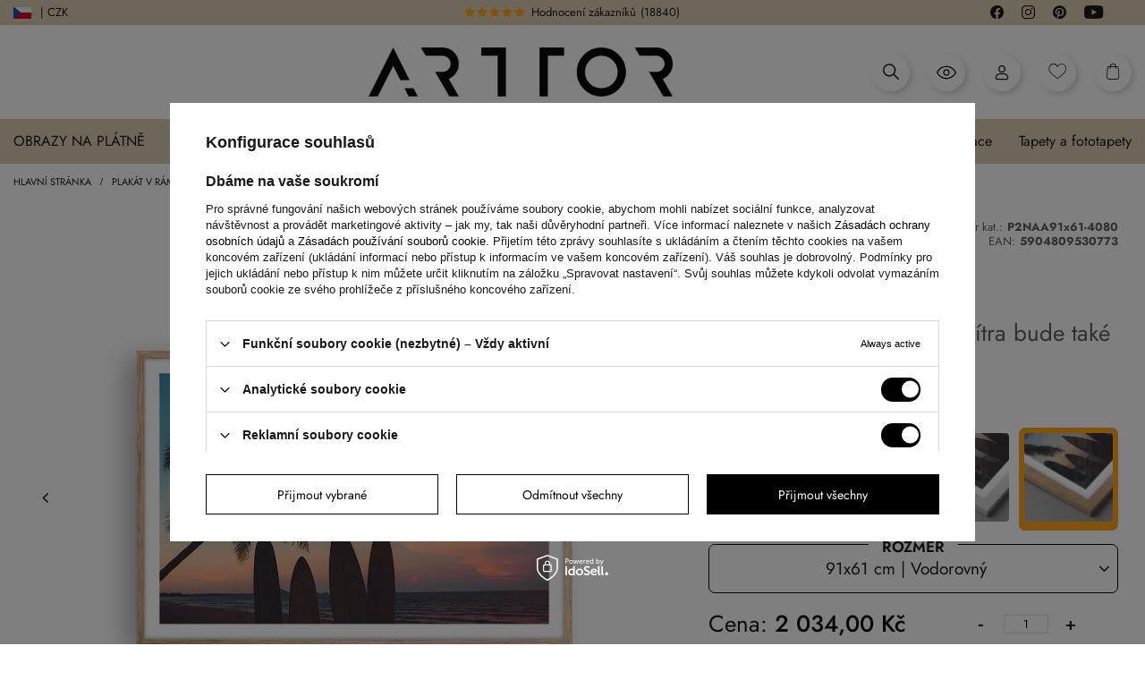

--- FILE ---
content_type: text/html; charset=utf-8
request_url: https://arttor.cz/product-cze-516989-Plakat-v-ramu-svetly-dub-Zitra-bude-take-zabava-91x61-cm.html
body_size: 96656
content:
<!DOCTYPE html>
<html lang="cs" class=" --loading --vat --gross " ><head><link rel="preload" as="image" fetchpriority="high" href="/hpeciai/c30e458cf44294a3b8f3966f981ee001/cze_pm_Plakat-v-ramu-svetly-dub-Zitra-bude-take-zabava-91x61-cm-516989_1.webp"><meta name="viewport" content="initial-scale = 1.0, maximum-scale = 5.0, width=device-width, viewport-fit=cover"><link rel="preload" crossorigin="anonymous" as="font" href="/gfx/custom/fontello-arttor24.woff?v=3"/><link rel="preload" crossorigin="anonymous" as="font" href="/gfx/custom/subset-Jost-Regular.woff2"/><meta http-equiv="Content-Type" content="text/html; charset=utf-8"><meta http-equiv="X-UA-Compatible" content="IE=edge"><title>Plakát v rámu světlý dub - Zítra bude také zábava - 91x61 cm - Sklep Arttor.cz</title><meta name="keywords"><meta name="description" content="Zkontrolujte nejnovější Plakát v rámu světlý dub - Zítra bude také zábava - 91x61 cm na arttor.cz. Tento stylový prvek dekorace interiéru, dostupný v různých velikostech, kombinuje inovace s tradicí – to vše za atraktivní cenu!"><link rel="icon" href="/gfx/cze/favicon.ico"><meta name="theme-color" content="#000"><meta name="msapplication-navbutton-color" content="#000"><meta name="apple-mobile-web-app-status-bar-style" content="#000"><link rel="preload stylesheet" as="style" href="/gfx/cze/style.css.gzip?r=1763996164"><link rel="stylesheet" type="text/css" href="/gfx/cze/projector_style.css.gzip?r=1763996165"><style>
							#photos_slider[data-skeleton] .photos__link:before {
								padding-top: calc(100vh - 220px)
							}
							@media (min-width: 979px) {.photos__slider[data-skeleton] .photos__figure:not(.--nav):first-child .photos__link {
								max-height: 1200px;
							}}
						</style><script>var app_shop={urls:{prefix:'data="/gfx/'.replace('data="', '')+'cze/',graphql:'/graphql/v1/'},vars:{page:'projector',priceType:'gross',priceTypeVat:true,productDeliveryTimeAndAvailabilityWithBasket:false,geoipCountryCode:'US',fairShopLogo: { enabled: false, image: '/gfx/standards/safe_light.svg'},currency:{id:'CZK',symbol:'Kč',country:'cz',format:'###,##0.',beforeValue:false,space:true,decimalSeparator:',',groupingSeparator:' '},language:{id:'cze',symbol:'cs',name:'Czech'},},txt:{priceTypeText:' brutto',},fn:{},fnrun:{},files:[],graphql:{}};const getCookieByName=(name)=>{const value=`; ${document.cookie}`;const parts = value.split(`; ${name}=`);if(parts.length === 2) return parts.pop().split(';').shift();return false;};if(getCookieByName('freeeshipping_clicked')){document.documentElement.classList.remove('--freeShipping');}if(getCookieByName('rabateCode_clicked')){document.documentElement.classList.remove('--rabateCode');}function hideClosedBars(){const closedBarsArray=JSON.parse(localStorage.getItem('closedBars'))||[];if(closedBarsArray.length){const styleElement=document.createElement('style');styleElement.textContent=`${closedBarsArray.map((el)=>`#${el}`).join(',')}{display:none !important;}`;document.head.appendChild(styleElement);}}hideClosedBars();</script><meta name="robots" content="noindex,nofollow"><meta name="rating" content="general"><meta name="Author" content="Arttor S.C. based on IdoSell - the best online selling solutions for your e-store (www.idosell.com/shop).">
<!-- Begin LoginOptions html -->

<style>
#client_new_social .service_item[data-name="service_Apple"]:before, 
#cookie_login_social_more .service_item[data-name="service_Apple"]:before,
.oscop_contact .oscop_login__service[data-service="Apple"]:before {
    display: block;
    height: 2.6rem;
    content: url('/gfx/standards/apple.svg?r=1743165583');
}
.oscop_contact .oscop_login__service[data-service="Apple"]:before {
    height: auto;
    transform: scale(0.8);
}
#client_new_social .service_item[data-name="service_Apple"]:has(img.service_icon):before,
#cookie_login_social_more .service_item[data-name="service_Apple"]:has(img.service_icon):before,
.oscop_contact .oscop_login__service[data-service="Apple"]:has(img.service_icon):before {
    display: none;
}
</style>

<!-- End LoginOptions html -->

<!-- Open Graph -->
<meta property="og:type" content="website"><meta property="og:url" content="https://arttor.cz/product-cze-516989-Plakat-v-ramu-svetly-dub-Zitra-bude-take-zabava-91x61-cm.html
"><meta property="og:title" content="Plakát v rámu světlý dub - Zítra bude také zábava - 91x61 cm"><meta property="og:description" content="Krajina, Surfování, Moře, Krajina, Námořní, Cestování, Sport a Koníčky, Do kanceláře, Do pracovny, Do jídelny, Do koupelny, Do pokoje pro mládež, Do předsíně, Do obývacího pokoje, Do ložnice, Modrý, Vodorovný"><meta property="og:site_name" content="Arttor S.C."><meta property="og:locale" content="cs_CZ"><meta property="og:image" content="https://arttor.cz/hpeciai/284129c3b903ce6607ffc8453a913474/cze_pl_Plakat-v-ramu-svetly-dub-Zitra-bude-take-zabava-91x61-cm-516989_1.webp"><meta property="og:image:width" content="500"><meta property="og:image:height" content="500"><script >
window.dataLayer = window.dataLayer || [];
window.gtag = function gtag() {
dataLayer.push(arguments);
}
gtag('consent', 'default', {
'ad_storage': 'denied',
'analytics_storage': 'denied',
'ad_personalization': 'denied',
'ad_user_data': 'denied',
'wait_for_update': 500
});

gtag('set', 'ads_data_redaction', true);
</script><script id="iaiscript_1" data-requirements="W10=" data-ga4_sel="ga4script">
window.iaiscript_1 = `<${'script'}  class='google_consent_mode_update'>
gtag('consent', 'update', {
'ad_storage': 'granted',
'analytics_storage': 'granted',
'ad_personalization': 'granted',
'ad_user_data': 'granted'
});
</${'script'}>`;
</script>
<!-- End Open Graph -->

<link rel="canonical" href="https://arttor.cz/product-cze-516989-Plakat-v-ramu-svetly-dub-Zitra-bude-take-zabava-91x61-cm.html" />
<link rel="alternate" hreflang="cs-CZ" href="https://arttor.cz/product-cze-516989-Plakat-v-ramu-svetly-dub-Zitra-bude-take-zabava-91x61-cm.html" />
<link rel="alternate" hreflang="da-DK" href="https://arttor.dk/product-dan-516989-Plakat-i-ramme-af-lyst-egetrae-I-morgen-bliver-ogsa-sjovt-91x61-cm.html" />
<link rel="alternate" hreflang="de-AT" href="https://arttor.at/product-ger-516989-Poster-in-einem-Rahmen-aus-heller-Eiche-Morgen-wird-es-auch-lustig-91x61-cm.html" />
<link rel="alternate" hreflang="de-DE" href="https://arttor.de/product-ger-516989-Poster-in-einem-Rahmen-aus-heller-Eiche-Morgen-wird-es-auch-lustig-91x61-cm.html" />
<link rel="alternate" hreflang="en-US" href="https://arttordesign.com/product-eng-516989-Poster-in-light-oak-frame-Tomorrow-Will-Be-Fun-Too-91x61-cm.html" />
<link rel="alternate" hreflang="es-ES" href="https://arttor.es/product-spa-516989-Poster-en-marco-roble-claro-Manana-tambien-disfrutaremos-91x61-cm.html" />
<link rel="alternate" hreflang="fr-BE" href="https://arttor.be/product-fre-516989-Affiche-dans-un-chene-clair-Poster-Demain-sera-amusant-aussi-91x61-cm.html" />
<link rel="alternate" hreflang="fr-FR" href="https://arttor.fr/product-fre-516989-Affiche-dans-un-chene-clair-Poster-Demain-sera-amusant-aussi-91x61-cm.html" />
<link rel="alternate" hreflang="hu-HU" href="https://arttor.hu/product-hun-516989-Poszter-vilagos-tolgy-keretben-Holnap-is-moka-lesz-91x61-cm.html" />
<link rel="alternate" hreflang="it-IT" href="https://arttor.it/product-ita-516989-Poster-in-cornice-rovere-chiaro-Domani-anche-ci-divertiamo-91x61-cm.html" />
<link rel="alternate" hreflang="nl-NL" href="https://arttor.nl/product-dut-516989-Een-poster-in-een-licht-eiken-lijst-Morgen-wordt-ook-leuk-91x61-cm.html" />
<link rel="alternate" hreflang="pl-PL" href="https://www.arttor.pl/product-pol-516989-Plakat-w-ramie-jasny-dab-Jutro-tez-bedzie-zabawa-91x61-cm.html" />
<link rel="alternate" hreflang="pt-PT" href="https://arttor.pt/product-por-516989-Poster-com-moldura-de-carvalho-claro-Amanha-tambem-sera-divertido-91x61-cm.html" />
<link rel="alternate" hreflang="ro-RO" href="https://arttor.ro/product-rum-516989-Poster-in-rama-de-stejar-deschis-Si-maine-ne-vom-distra-91x61-cm.html" />
<link rel="alternate" hreflang="sk-SK" href="https://arttor.sk/product-slo-516989-Plagat-v-rame-zo-svetleho-duba-Zajtra-bude-tiez-zabava-91x61-cm.html" />
<link rel="alternate" hreflang="sv-SE" href="https://arttor.se/product-swe-516989-Affisch-i-ram-av-ljusek-Imorgon-blir-det-ocksa-kul-91x61-cm.html" />
                <!-- Global site tag (gtag.js) -->
                <script  async src="https://www.googletagmanager.com/gtag/js?id=AW-16732682201"></script>
                <script >
                    window.dataLayer = window.dataLayer || [];
                    window.gtag = function gtag(){dataLayer.push(arguments);}
                    gtag('js', new Date());
                    
                    gtag('config', 'AW-16732682201', {"allow_enhanced_conversions":true});
gtag('config', 'G-Z0Y2T293QD');

                </script>
                            <!-- Google Tag Manager -->
                    <script >(function(w,d,s,l,i){w[l]=w[l]||[];w[l].push({'gtm.start':
                    new Date().getTime(),event:'gtm.js'});var f=d.getElementsByTagName(s)[0],
                    j=d.createElement(s),dl=l!='dataLayer'?'&l='+l:'';j.async=true;j.src=
                    'https://www.googletagmanager.com/gtm.js?id='+i+dl;f.parentNode.insertBefore(j,f);
                    })(window,document,'script','dataLayer','GTM-P9PLG37');</script>
            <!-- End Google Tag Manager -->
<!-- Begin additional html or js -->


<!--6|6|2| modified: 2024-10-17 14:19:59-->
<meta name="facebook-domain-verification" content="hru5s89kc3kxwvhzywb4ythnhqj6a0" />
<!--70|6|31| modified: 2023-04-24 13:31:18-->
<meta name="facebook-domain-verification" content="rewd8eq7fx6av9obhct4l4u6uojrr5" />
<!--91|6|51| modified: 2025-08-18 18:22:38-->
<!-- Google tag (gtag.js) -->
<script async src="https://www.googletagmanager.com/gtag/js?id=AW-11099997952"></script>
<script>
  window.dataLayer = window.dataLayer || [];
  function gtag(){dataLayer.push(arguments);}
  gtag('js', new Date());

  gtag('config', 'AW-11099997952');
</script>

<!-- End additional html or js -->
                <script>
                if (window.ApplePaySession && window.ApplePaySession.canMakePayments()) {
                    var applePayAvailabilityExpires = new Date();
                    applePayAvailabilityExpires.setTime(applePayAvailabilityExpires.getTime() + 2592000000); //30 days
                    document.cookie = 'applePayAvailability=yes; expires=' + applePayAvailabilityExpires.toUTCString() + '; path=/;secure;'
                    var scriptAppleJs = document.createElement('script');
                    scriptAppleJs.src = "/ajax/js/apple.js?v=3";
                    if (document.readyState === "interactive" || document.readyState === "complete") {
                          document.body.append(scriptAppleJs);
                    } else {
                        document.addEventListener("DOMContentLoaded", () => {
                            document.body.append(scriptAppleJs);
                        });  
                    }
                } else {
                    document.cookie = 'applePayAvailability=no; path=/;secure;'
                }
                </script>
                <script>
            var paypalScriptLoaded = null;
            var paypalScript = null;
            
            async function attachPaypalJs() {
                return new Promise((resolve, reject) => {
                    if (!paypalScript) {
                        paypalScript = document.createElement('script');
                        paypalScript.async = true;
                        paypalScript.setAttribute('data-namespace', "paypal_sdk");
                        paypalScript.setAttribute('data-partner-attribution-id', "IAIspzoo_Cart_PPCP");
                        paypalScript.addEventListener("load", () => {
                        paypalScriptLoaded = true;
                            resolve({status: true});
                        });
                        paypalScript.addEventListener("error", () => {
                            paypalScriptLoaded = true;
                            reject({status: false});
                         });
                        paypalScript.src = "https://www.paypal.com/sdk/js?client-id=AbxR9vIwE1hWdKtGu0gOkvPK2YRoyC9ulUhezbCUWnrjF8bjfwV-lfP2Rze7Bo8jiHIaC0KuaL64tlkD&components=buttons,funding-eligibility&currency=CZK&merchant-id=R6HBCKS7WAZDJ&locale=cs_CZ";
                        if (document.readyState === "interactive" || document.readyState === "complete") {
                            document.body.append(paypalScript);
                        } else {
                            document.addEventListener("DOMContentLoaded", () => {
                                document.body.append(paypalScript);
                            });  
                        }                                              
                    } else {
                        if (paypalScriptLoaded) {
                            resolve({status: true});
                        } else {
                            paypalScript.addEventListener("load", () => {
                                paypalScriptLoaded = true;
                                resolve({status: true});                            
                            });
                            paypalScript.addEventListener("error", () => {
                                paypalScriptLoaded = true;
                                reject({status: false});
                            });
                        }
                    }
                });
            }
            </script>
                <script>
                attachPaypalJs().then(() => {
                    let paypalEligiblePayments = [];
                    let payPalAvailabilityExpires = new Date();
                    payPalAvailabilityExpires.setTime(payPalAvailabilityExpires.getTime() + 86400000); //1 day
                    if (typeof(paypal_sdk) != "undefined") {
                        for (x in paypal_sdk.FUNDING) {
                            var buttonTmp = paypal_sdk.Buttons({
                                fundingSource: x.toLowerCase()
                            });
                            if (buttonTmp.isEligible()) {
                                paypalEligiblePayments.push(x);
                            }
                        }
                    }
                    if (paypalEligiblePayments.length > 0) {
                        document.cookie = 'payPalAvailability_CZK=' + paypalEligiblePayments.join(",") + '; expires=' + payPalAvailabilityExpires.toUTCString() + '; path=/; secure';
                        document.cookie = 'paypalMerchant=R6HBCKS7WAZDJ; expires=' + payPalAvailabilityExpires.toUTCString() + '; path=/; secure';
                    } else {
                        document.cookie = 'payPalAvailability_CZK=-1; expires=' + payPalAvailabilityExpires.toUTCString() + '; path=/; secure';
                    }
                });
                </script><script src="/data/gzipFile/expressCheckout.js.gz"></script><link rel="stylesheet" href="https://unpkg.com/jcrop/dist/jcrop.css"><script src="https://unpkg.com/jcrop"></script><script src="https://cdn.jsdelivr.net/npm/html2canvas@1.4.1/dist/html2canvas.min.js"></script><link rel="stylesheet" href="https://cdn.jsdelivr.net/npm/swiper@10/swiper-bundle.min.css"><script src="https://cdn.jsdelivr.net/npm/swiper@10/swiper-bundle.min.js"></script><script src="https://cdn.jsdelivr.net/npm/medium-zoom@1.0.6/dist/medium-zoom.min.js"></script><script src="https://unpkg.com/@panzoom/panzoom/dist/panzoom.min.js"></script></head><body><div class="loading-indicator"><div></div></div><div id="container" class="projector_page container max-width-1640 "><div class="arttor_loader"><div class="arttor_loader_photo"><img src="/data/include/cms/wallpapers_photos/ARTTOR-500x500px-bia82e.jpg" alt="Arttor logo"></div></div><header class=" commercial_banner"><script class="ajaxLoad">app_shop.vars.vat_registered="true";app_shop.vars.currency_format="###,##0.";app_shop.vars.currency_before_value=false;app_shop.vars.currency_space=true;app_shop.vars.symbol="Kč";app_shop.vars.id="CZK";app_shop.vars.baseurl="http://arttor.cz/";app_shop.vars.sslurl="https://arttor.cz/";app_shop.vars.curr_url="%2Fproduct-cze-516989-Plakat-v-ramu-svetly-dub-Zitra-bude-take-zabava-91x61-cm.html";var currency_decimal_separator=',';var currency_grouping_separator=' ';app_shop.vars.blacklist_extension=["exe","com","swf","js","php"];app_shop.vars.blacklist_mime=["application/javascript","application/octet-stream","message/http","text/javascript","application/x-deb","application/x-javascript","application/x-shockwave-flash","application/x-msdownload"];app_shop.urls.contact="/contact-cze.html";</script><div id="viewType" style="display:none"></div><script>
	  var language_show_select = true;
	  var language_geoip = 'US';
	  var language_domain = 'cz';
	</script><div class="redirection"><div class="d-none">DOMAIN: CZ</div><div class="d-none">GEOIP: US</div><span class="redirection__close"></span><div class="redirection__suggestions row"><div class="redirection__wrapper --title col-12"><strong class="redirection__title"><span>Vyberte kraj</span></strong></div><div class="redirection__wrapper --configurator col-12"><div class="redirection__selector --country"><div class="redirection__country --active" data-link="https://arttor.cz"><div><img src="/data/include/cms/redesign24/flags/cz.svg?v=1708606370318" alt="Česko" loading="lazy"></div><div>Česko</div></div><div class="redirection__country" data-link="https://arttor.dk"><div><img src="/data/include/cms/redesign24/flags/dk.svg?v=1708606370318" alt="Danmark" loading="lazy"></div><div>Danmark</div></div><div class="redirection__country" data-link="https://arttor.at"><div><img src="/data/include/cms/redesign24/flags/at.svg?v=1708606370318" alt="Österreich" loading="lazy"></div><div>Österreich</div></div><div class="redirection__country" data-link="https://arttor.de"><div><img src="/data/include/cms/redesign24/flags/de.svg?v=1708606370318" alt="Deutschland" loading="lazy"></div><div>Deutschland</div></div><div class="redirection__country" data-link="https://arttor.es"><div><img src="/data/include/cms/redesign24/flags/es.svg?v=1708606370318" alt="España" loading="lazy"></div><div>España</div></div><div class="redirection__country" data-link="https://arttor.be"><div><img src="/data/include/cms/redesign24/flags/be.svg?v=1708606370318" alt="Belgique" loading="lazy"></div><div>Belgique</div></div><div class="redirection__country" data-link="https://arttor.fr"><div><img src="/data/include/cms/redesign24/flags/fr.svg?v=1708606370318" alt="France" loading="lazy"></div><div>France</div></div><div class="redirection__country" data-link="https://arttor.hu"><div><img src="/data/include/cms/redesign24/flags/hu.svg?v=1708606370318" alt="Magyarország" loading="lazy"></div><div>Magyarország</div></div><div class="redirection__country" data-link="https://arttor.it"><div><img src="/data/include/cms/redesign24/flags/it.svg?v=1708606370318" alt="Italia" loading="lazy"></div><div>Italia</div></div><div class="redirection__country" data-link="https://arttor.nl"><div><img src="/data/include/cms/redesign24/flags/nl.svg?v=1708606370318" alt="Nederland" loading="lazy"></div><div>Nederland</div></div><div class="redirection__country" data-link="https://www.arttor.pl"><div><img src="/data/include/cms/redesign24/flags/pl.svg?v=1708606370318" alt="Polska" loading="lazy"></div><div>Polska</div></div><div class="redirection__country" data-link="https://arttor.pt"><div><img src="/data/include/cms/redesign24/flags/pt.svg?v=1708606370318" alt="Portugal" loading="lazy"></div><div>Portugal</div></div><div class="redirection__country" data-link="https://arttor.ro"><div><img src="/data/include/cms/redesign24/flags/ro.svg?v=1708606370318" alt="România" loading="lazy"></div><div>România</div></div><div class="redirection__country" data-link="https://arttor.sk"><div><img src="/data/include/cms/redesign24/flags/sk.svg?v=1708606370318" alt="Slovensko" loading="lazy"></div><div>Slovensko</div></div><div class="redirection__country" data-link="https://arttor.se"><div><img src="/data/include/cms/redesign24/flags/se.svg?v=1708606370318" alt="Sverige" loading="lazy"></div><div>Sverige</div></div></div><div class="d-flex justify-content-center align-items-center choose_lang"><div class="--selected"><a href="#" rel="nofollow"><img src="/data/include/cms/redesign24/langs/cz.svg?v=1708606370318" loading="lazy"><span>CZ</span></a></div><div class=""><a href="https://arttordesign.com" rel="nofollow"><span>EN</span><img src="/data/include/cms/redesign24/langs/gb.svg?v=1708606370318"></a></div></div><form class="redirection__submit" action="" method="post"><input type="hidden" name="redirection" value="redirected"></form></div></div></div><div class="bars_top bars"><div class="bars__item" id="bar30" style="--background-color:#000000;--border-color:#000000;--font-color:#ffffff;"><div class="bars__wrapper"><div class="bars__content"> <div class="row media-bar">
    <div class="col-6 col-md-5 pl-0">
        <a class="media-bar__facebook media-bar__item mr-2" target="_blank" rel=”nofollow” href="https://www.facebook.com/arttordesign"><i class="icon-arttor-facebook"></i><span class="d-none">Facebook</span></a>
        <a class="media-bar__instagram media-bar__item mr-2" target="_blank" rel=”nofollow” href="https://www.instagram.com/arttordesign/"><i class="icon-arttor-instagram"></i><span class="d-none">Instagram</span></a>
        <a class="media-bar__pinterest media-bar__item mr-2" target="_blank" rel=”nofollow” href="https://pl.pinterest.com/ARTTORdesign/"><i class="icon-arttor-pinterest"></i><span class="d-none">Pinterest</span></a>
        <a class="media-bar__youtube media-bar__item mr-2" target="_blank" rel=”nofollow” href="https://www.youtube.com/playlist?list=PLfbKnjv2ZJVifx59Myf5jRJNcB4P0Xt2R"><i class="icon-arttor-youtube"></i><span class="d-none">Youtube</span></a>
    </div>
    <div class="col-6 pr-0 pr-md-3 col-md-3 reviewsbar-wrapper">
        <a class="reviewsbar-count" href="/opinions-pol.html"><span class="reviewsbar-count__stars mr-1"><i class="icon-star one"></i><i class="icon-star two"></i><i class="icon-star three"></i><i class="icon-star four"></i><i class="icon-star five"></i></span><span class="d-none d-md-inline">Hodnocení zákazníků</span><span class="reviewsbar-count__number ml-1">()</span></a>
    </div>
    <div class="d-none d-md-block col-3">
        <span class="icon-top-info">i</span>Vyrábíme v Evropě
    </div>
    <div class="d-none d-md-block col-1"></div>
</div>
<style>
    .media-bar {
        align-items: center;
        padding: 3px 20px;
    }
    .media-bar__item {
        font-size: 1.5rem;
        text-decoration: none;
    }
    .reviewsbar-count {
        text-decoration: none;
    }
    .reviewsbar-count .icon-star {
        color: #FFE200;
        margin-right: 2px;
    }
    .icon-top-info {
        display: inline-flex;
        width: 13px;
        height: 13px;
        color: #000;
        background: #fff;
        justify-content: center;
        align-items: center;
        border-radius: 50%;
        font-size: 1rem;
        margin-right: 10px;
    }
    .promo-top-text {
         margin-left: 20px;
         font-weight: bold;
         background: #d73434;
         color: #fff !important;
         border-radius: 5px;
         padding: 0 15px;
         text-decoration: none;
     }
    @media (max-width: 979px) {
        .reviewsbar-wrapper {
            text-align: right;
        }
    }
</style></div></div></div></div><script>document.documentElement.style.setProperty('--bars-height',`${document.querySelector('.bars_top').offsetHeight}px`);</script><div id="logo" class="d-flex align-items-center"><a href="/" target="_self"><img src="/data/gfx/mask/cze/logo_6_big.webp" alt="Obchod s domácími nástěnnými dekoracemi - vyzkoušejte výzdobu domova s Arttorem" width="900" height="146"></a></div><form action="https://arttor.cz/search.php" method="get" id="menu_search" class="menu_search"><a href="#showSearchForm" class="menu_search__mobile"></a><div class="menu_search__block"><div class="menu_search__item --input"><select class="menu_search__dropdown" aria-label="Kategorie hledání"><option value="1214554020" aria-label="Fototapety">
			      Fototapety
			    </option><option value="1214553964" aria-label="Obraz na plátněs">
			      Obraz na plátněs
			    </option><option value="1214553965" aria-label="Obraz na skles">
			      Obraz na skles
			    </option><option value="1214554017" aria-label="Plakáts">
			      Plakáts
			    </option><option value="1214553966" aria-label="Zegary ścienny">
			      Zegary ścienny
			    </option></select><input class="menu_search__input" type="text" name="text" autocomplete="off" aria-label="Vyhledávací vstup" placeholder="Zadejte, co hledáte"><button class="menu_search__submit" type="submit" aria-label="Tlačítko hledat"></button></div><div class="menu_search__item --results search_result"></div></div></form><div id="menu_settings" class="align-items-center justify-content-center justify-content-lg-end" data-bar="true"><div class="open_trigger"><span class="d-none d-md-inline-block flag flag_cze"></span><span class="d-none d-md-inline">| CZK</span><div class="menu_settings_wrapper d-md-none"><div class="menu_settings_inline"><div class="menu_settings_header">
								Jazyk a měna: 
							</div><div class="menu_settings_content"><span class="menu_settings_flag flag flag_"></span><strong class="menu_settings_value"><span class="menu_settings_language">cs</span><span> | </span><span class="menu_settings_currency">Kč</span></strong></div></div><div class="menu_settings_inline"><div class="menu_settings_header">
								Dodání do: 
							</div><div class="menu_settings_content"><strong class="menu_settings_value">Polsko</strong></div></div></div><i class="icon-angle-down d-none"></i></div><form action="https://arttor.cz/settings.php" method="post"><div class="d-flex justify-content-center align-items-center choose_lang"><div class="--selected"><a href="#" rel="nofollow"><img src="/data/include/cms/redesign24/langs/cz.svg?v=1708606370318" loading="lazy"><span>CZ</span></a></div><div class=""><a href="https://arttordesign.com" rel="nofollow"><span>EN</span><img src="/data/include/cms/redesign24/langs/gb.svg?v=1708606370318"></a></div></div><ul><li><div class="form-group choose-lang-custom"><div class="radio d-none"><label><input type="radio" name="lang" checked value="cze"><span class="flag flag_cze"></span><span>Čeština</span></label></div><div class="radio mb-1 active"><a href="https://arttor.cz"><img src="/data/include/cms/redesign24/flags/cz.svg?v=1708606370318" alt="Česko" loading="lazy"><span>Česko</span></a></div><div class="radio mb-1"><a href="https://arttor.dk"><img src="/data/include/cms/redesign24/flags/dk.svg?v=1708606370318" alt="Danmark" loading="lazy"><span>Danmark</span></a></div><div class="radio mb-1"><a href="https://arttor.at"><img src="/data/include/cms/redesign24/flags/at.svg?v=1708606370318" alt="Österreich" loading="lazy"><span>Österreich</span></a></div><div class="radio mb-1"><a href="https://arttor.de"><img src="/data/include/cms/redesign24/flags/de.svg?v=1708606370318" alt="Deutschland" loading="lazy"><span>Deutschland</span></a></div><div class="radio mb-1"><a href="https://arttor.es"><img src="/data/include/cms/redesign24/flags/es.svg?v=1708606370318" alt="España" loading="lazy"><span>España</span></a></div><div class="radio mb-1"><a href="https://arttor.be"><img src="/data/include/cms/redesign24/flags/be.svg?v=1708606370318" alt="Belgique" loading="lazy"><span>Belgique</span></a></div><div class="radio mb-1"><a href="https://arttor.fr"><img src="/data/include/cms/redesign24/flags/fr.svg?v=1708606370318" alt="France" loading="lazy"><span>France</span></a></div><div class="radio mb-1"><a href="https://arttor.hu"><img src="/data/include/cms/redesign24/flags/hu.svg?v=1708606370318" alt="Magyarország" loading="lazy"><span>Magyarország</span></a></div><div class="radio mb-1"><a href="https://arttor.it"><img src="/data/include/cms/redesign24/flags/it.svg?v=1708606370318" alt="Italia" loading="lazy"><span>Italia</span></a></div><div class="radio mb-1"><a href="https://arttor.nl"><img src="/data/include/cms/redesign24/flags/nl.svg?v=1708606370318" alt="Nederland" loading="lazy"><span>Nederland</span></a></div><div class="radio mb-1"><a href="https://www.arttor.pl"><img src="/data/include/cms/redesign24/flags/pl.svg?v=1708606370318" alt="Polska" loading="lazy"><span>Polska</span></a></div><div class="radio mb-1"><a href="https://arttor.pt"><img src="/data/include/cms/redesign24/flags/pt.svg?v=1708606370318" alt="Portugal" loading="lazy"><span>Portugal</span></a></div><div class="radio mb-1"><a href="https://arttor.ro"><img src="/data/include/cms/redesign24/flags/ro.svg?v=1708606370318" alt="România" loading="lazy"><span>România</span></a></div><div class="radio mb-1"><a href="https://arttor.sk"><img src="/data/include/cms/redesign24/flags/sk.svg?v=1708606370318" alt="Slovensko" loading="lazy"><span>Slovensko</span></a></div><div class="radio mb-1"><a href="https://arttor.se"><img src="/data/include/cms/redesign24/flags/se.svg?v=1708606370318" alt="Sverige" loading="lazy"><span>Sverige</span></a></div></div></li></ul></form></div><div class="shopping_list_top_mobile d-none" data-empty="true"><a href="https://arttor.cz/cs/shoppinglist/" class="sltm_link --empty"></a></div><div id="menu_basket" class="topBasket"><a href="#" class="topBasket__icon topBasket__search" rel="nofollow" aria-label="Otevřít vyhledávání"><i class="icon-arttor-search"></i></a><a href="/Naposledy-videno-ccms-cze-269.html" class="topBasket__icon topBasket__lastseen" rel="nofollow" aria-label="Nedávno zobrazené produkty"><svg xmlns="http://www.w3.org/2000/svg" fill="#000000" width="26px" height="26px" viewBox="0 0 1920 1920"><path d="M960 1489.82c-348.474 0-668.545-202.323-841.298-529.918C291.455 632.306 611.526 429.984 960 429.984s668.545 202.322 841.298 529.918C1628.545 1287.497 1308.474 1489.82 960 1489.82Zm948.342-553.552C1720.645 558.648 1357.332 324 960 324c-397.333 0-760.645 234.648-948.342 612.268L0 959.902l11.658 23.634c187.697 377.62 551.01 612.268 948.342 612.268 397.333 0 760.645-234.648 948.342-612.268L1920 959.902l-11.658-23.634ZM960 1171.869c-116.9 0-211.967-95.067-211.967-211.967 0-116.9 95.067-211.967 211.967-211.967 116.9 0 211.967 95.067 211.967 211.967 0 116.9-95.067 211.967-211.967 211.967m0-529.918c-175.297 0-317.951 142.654-317.951 317.951 0 175.297 142.654 317.95 317.951 317.95 175.297 0 317.951-142.653 317.951-317.95S1135.297 641.951 960 641.951" fill-rule="evenodd"></path></svg></a><a class="topBasket__icon topBasket__user" rel="nofollow" aria-label="Můj účet" href="https://arttor.cz/login.php"><i class="icon-arttor-user"></i></a><a href="/shoppinglist.php" class="topBasket__icon topBasket__heart" rel="nofollow" aria-label="Oblíbené produkty"><i class="icon-arttor-heart"></i></a><a href="/basketedit.php" class="topBasket__icon topBasket__basket" rel="nofollow" aria-label="Přejít do košíku"><i class="icon-arttor-basket"></i><span class="badge badge-info"></span></a><a class="topBasket__sub d-none" href="/basketedit.php"><span class="badge badge-info"></span><strong class="topBasket__price">0,00 Kč</strong></a><div class="topBasket__details --products d-none" style="display: none;"><div class="topBasket__block --labels"><label class="topBasket__item --name">Výrobek</label><label class="topBasket__item --sum">Množství</label><label class="topBasket__item --prices">Cena</label></div><div class="topBasket__block --products"></div><div class="topBasket__block --oneclick topBasket_oneclick" data-lang="cze"><div class="topBasket_oneclick__label"><span class="topBasket_oneclick__text --fast">Rychlé nakupování <strong>1-Click</strong></span><span class="topBasket_oneclick__text --registration"> (bez registrace)</span></div><div class="topBasket_oneclick__items"><span class="topBasket_oneclick__item --paypal" title="PayPal"><img class="topBasket_oneclick__icon" src="/panel/gfx/payment_forms/236.png" alt="PayPal"></span></div></div></div><div class="topBasket__details --shipping d-none" style="display: none;"><span class="topBasket__name">Náklady na dodání od</span><span id="shipppingCost"></span></div><script>
						app_shop.vars.cache_html = true;
					</script></div><nav id="menu_categories" class="wide"><button type="button" class="navbar-toggler" aria-label="Otevřít menu"><i class="icon-reorder"></i></button><div class="navbar-collapse" id="menu_navbar"><ul class="navbar-nav mx-md-n3"><li class="nav-item" data-ni="100"><a  href="/cze_m_Obrazy-na-platne-100.html" target="_self" title="menu Obrazy na plátně" class="nav-link nav-gfx" ><span class="gfx_lvl_1"><img alt="Obrazy na plátně icon" title="Obrazy na plátně" loading="lazy" src="/data/gfx/cze/navigation/1_1_i_100.webp"><span>Obrazy na plátně</span></span><i class="icon-chevron-down"></i></a><ul class="navbar-subnav"><div class="max-width-1640 with-img"><div class="navbar-desktop-left"><li class="nav-item active" data-id="131"><a class="nav-link justify-content-between" href="/pol_m_Obrazy-na-plotnie_Kategoria-131.html" title="Kategorie">Kategorie<i class="icon-chevron-right pr-2"></i></a></li><li class="nav-item" data-id="157"><a class="nav-link justify-content-between" href="/cze_m_Obrazy-na-platne_Urceni-157.html" title="Určení">Určení<i class="icon-chevron-right pr-2"></i></a></li><li class="nav-item" data-id="214"><a class="nav-link justify-content-between" href="/cze_m_Obrazy-na-platne_Styl-interieru-214.html" title="Styl interiéru">Styl interiéru<i class="icon-chevron-right pr-2"></i></a></li><li class="nav-item" data-id="218"><a class="nav-link justify-content-between" href="/cze_m_Obrazy-na-platne_Barevnost-218.html" title="Barevnost">Barevnost<i class="icon-chevron-right pr-2"></i></a></li><li class="nav-item" data-id="158"><a class="nav-link justify-content-between" href="/cze_m_Obrazy-na-platne_Typ-vzoru-158.html" title="Typ vzoru">Typ vzoru<i class="icon-chevron-right pr-2"></i></a></li></div><div class="navbar-desktop-center"><div class="nav-item-wrapper active" data-menu="131"><ul class="navbar-subsubnav"><li class="nav-item"><a class="nav-link" href="/cze_m_Obrazy-na-platne_Kategorie_3D-159.html" title="3D">3D</a></li><li class="nav-item"><a class="nav-link" href="/cze_m_Obrazy-na-platne_Kategorie_Abstrakce-10165.html" title="Abstrakce">Abstrakce</a></li><li class="nav-item"><a class="nav-link" href="/cze_m_Obrazy-na-platne_Kategorie_Afrika-529.html" title="Afrika">Afrika</a></li><li class="nav-item"><a class="nav-link" href="/cze_m_Obrazy-na-platne_Kategorie_Architektura-168.html" title="Architektura">Architektura</a></li><li class="nav-item"><a class="nav-link" href="/cze_m_Obrazy-na-platne_Kategorie_Botanika-9981.html" title="Botanika">Botanika</a></li><li class="nav-item"><a class="nav-link" href="/cze_m_Obrazy-na-platne_Kategorie_Cerno-bile-10116.html" title="Černo-bílé">Černo-bílé</a></li><li class="nav-item"><a class="nav-link" href="/cze_m_Obrazy-na-platne_Kategorie_Cestovani-233.html" title="Cestování">Cestování</a></li><li class="nav-item"><a class="nav-link" href="/cze_m_Obrazy-na-platne_Kategorie_Fantasy-10322.html" title="Fantasy">Fantasy</a></li><li class="nav-item"><a class="nav-link" href="/cze_m_Obrazy-na-platne_Kategorie_Gastronomie-162.html" title="Gastronomie">Gastronomie</a></li><li class="nav-item"><a class="nav-link" href="/cze_m_Obrazy-na-platne_Kategorie_Hudba-231.html" title="Hudba">Hudba</a></li><li class="nav-item"><a class="nav-link" href="/cze_m_Obrazy-na-platne_Kategorie_Vyhledy-do-krajiny-10290.html" title="Výhledy do krajiny">Výhledy do krajiny</a></li><li class="nav-item"><a class="nav-link" href="/cze_m_Obrazy-na-platne_Kategorie_Krajiny-208.html" title="Krajiny">Krajiny</a></li><li class="nav-item"><a class="nav-link" href="/cze_m_Obrazy-na-platne_Kategorie_Kultura-236.html" title="Kultura ">Kultura </a></li><li class="nav-item"><a class="nav-link" href="/cze_m_Obrazy-na-platne_Kategorie_Kvety-164.html" title="Květy">Květy</a></li><li class="nav-item"><a class="nav-link" href="/cze_m_Obrazy-na-platne_Kategorie_Lesy-10251.html" title="Lesy">Lesy</a></li><li class="nav-item"><a class="nav-link" href="/cze_m_Obrazy-na-platne_Kategorie_Letadla-536.html" title="Letadla">Letadla</a></li><li class="nav-item"><a class="nav-link" href="/cze_m_Obrazy-na-platne_Kategorie_Lide-165.html" title="Lidé">Lidé</a></li><li class="nav-item"><a class="nav-link" href="/cze_m_Obrazy-na-platne_Kategorie_Mapy-sveta-613.html" title="Mapy světa">Mapy světa</a></li><li class="nav-item"><a class="nav-link" href="/cze_m_Obrazy-na-platne_Kategorie_Marinisticke-10263.html" title="Marinistické ">Marinistické </a></li><li class="nav-item"><a class="nav-link" href="/cze_m_Obrazy-na-platne_Kategorie_Masky-167.html" title="Masky">Masky</a></li><li class="nav-item"><a class="nav-link" href="/cze_m_Obrazy-na-platne_Kategorie_Mesta-532.html" title="Města">Města</a></li><li class="nav-item"><a class="nav-link" href="/cze_m_Obrazy-na-platne_Kategorie_Militaria-533.html" title="Militaria">Militaria</a></li><li class="nav-item"><a class="nav-link" href="/cze_m_Obrazy-na-platne_Kategorie_Mosty-534.html" title="Mosty">Mosty</a></li><li class="nav-item"><a class="nav-link" href="/cze_m_Obrazy-na-platne_Kategorie_Motorizace-535.html" title="Motorizace">Motorizace</a></li><li class="nav-item"><a class="nav-link" href="/cze_m_Obrazy-na-platne_Kategorie_Moda-10166.html" title="Móda">Móda</a></li><li class="nav-item"><a class="nav-link" href="/cze_m_Obrazy-na-platne_Kategorie_Ostatni-530.html" title="Ostatní">Ostatní</a></li><li class="nav-item"><a class="nav-link" href="/cze_m_Obrazy-na-platne_Kategorie_Pastelove-10167.html" title="Pastelové">Pastelové</a></li><li class="nav-item"><a class="nav-link" href="/cze_m_Obrazy-na-platne_Kategorie_Priroda-226.html" title="Příroda">Příroda</a></li><li class="nav-item"><a class="nav-link" href="/cze_m_Obrazy-na-platne_Kategorie_Pro-deti-161.html" title="Pro děti">Pro děti</a></li><li class="nav-item"><a class="nav-link" href="/cze_m_Obrazy-na-platne_Kategorie_Sport-a-konicky-230.html" title="Sport a koníčky">Sport a koníčky</a></li><li class="nav-item"><a class="nav-link" href="/cze_m_Obrazy-na-platne_Kategorie_Typografie-Citaty-10354.html" title="Typografie &amp; Citáty">Typografie &amp; Citáty</a></li><li class="nav-item"><a class="nav-link" href="/cze_m_Obrazy-na-platne_Kategorie_Umeni-537.html" title="Umění">Umění</a></li><li class="nav-item"><a class="nav-link" href="/cze_m_Obrazy-na-platne_Kategorie_Vesmir-a-Astronomie-10391.html" title="Vesmír a Astronomie">Vesmír a Astronomie</a></li><li class="nav-item"><a class="nav-link" href="/cze_m_Obrazy-na-platne_Kategorie_Vintage-a-retro-10117.html" title="Vintage a retro ">Vintage a retro </a></li><li class="nav-item"><a class="nav-link" href="/cze_m_Obrazy-na-platne_Kategorie_Zatisi-10418.html" title="Zátiší">Zátiší</a></li><li class="nav-item"><a class="nav-link" href="/cze_m_Obrazy-na-platne_Kategorie_Zvirata-227.html" title="Zvířata">Zvířata</a></li></ul></div><div class="nav-item-wrapper" data-menu="157"><ul class="navbar-subsubnav"><li class="nav-item"><a class="nav-link" href="/cze_m_Obrazy-na-platne_Urceni_Do-detskeho-pokoje-183.html" title="Do dětského pokoje">Do dětského pokoje</a></li><li class="nav-item"><a class="nav-link" href="/cze_m_Obrazy-na-platne_Urceni_Do-jidelny-180.html" title="Do jídelny">Do jídelny</a></li><li class="nav-item"><a class="nav-link" href="/cze_m_Obrazy-na-platne_Urceni_Do-koupelny-182.html" title="Do koupelny">Do koupelny</a></li><li class="nav-item"><a class="nav-link" href="/cze_m_Obrazy-na-platne_Urceni_Do-kuchyne-181.html" title="Do kuchyně">Do kuchyně</a></li><li class="nav-item"><a class="nav-link" href="/cze_m_Obrazy-na-platne_Urceni_Do-loznice-188.html" title="Do ložnice">Do ložnice</a></li><li class="nav-item"><a class="nav-link" href="/cze_m_Obrazy-na-platne_Urceni_Do-mladeznickeho-pokoje-185.html" title="Do mládežnického pokoje">Do mládežnického pokoje</a></li><li class="nav-item"><a class="nav-link" href="/cze_m_Obrazy-na-platne_Urceni_Do-obyvaciho-pokoje-187.html" title="Do obývacího pokoje">Do obývacího pokoje</a></li><li class="nav-item"><a class="nav-link" href="/cze_m_Obrazy-na-platne_Urceni_Do-pracovny-209.html" title="Do pracovny">Do pracovny</a></li><li class="nav-item"><a class="nav-link" href="/cze_m_Obrazy-na-platne_Urceni_Do-predpokoje-186.html" title="Do předpokoje">Do předpokoje</a></li><li class="nav-item"><a class="nav-link" href="/cze_m_Obrazy-na-platne_Urceni_Do-studia-10699.html" title="Do studia">Do studia</a></li></ul></div><div class="nav-item-wrapper" data-menu="214"><ul class="navbar-subsubnav"><li class="nav-item"><a class="nav-link" href="/cze_m_Obrazy-na-platne_Styl-interieru_Boho-styl-640.html" title="Boho styl">Boho styl</a></li><li class="nav-item"><a class="nav-link" href="/cze_m_Obrazy-na-platne_Styl-interieru_Eklekticky-styl-215.html" title="Eklektický styl">Eklektický styl</a></li><li class="nav-item"><a class="nav-link" href="/cze_m_Obrazy-na-platne_Styl-interieru_Glamour-styl-637.html" title="Glamour styl">Glamour styl</a></li><li class="nav-item"><a class="nav-link" href="/cze_m_Obrazy-na-platne_Styl-interieru_Prumyslovy-styl-608.html" title="Průmyslový styl">Průmyslový styl</a></li><li class="nav-item"><a class="nav-link" href="/cze_m_Obrazy-na-platne_Styl-interieru_Japonsky-styl-10700.html" title="Japonský styl">Japonský styl</a></li><li class="nav-item"><a class="nav-link" href="/cze_m_Obrazy-na-platne_Styl-interieru_Minimalisticky-styl-216.html" title="Minimalistický styl">Minimalistický styl</a></li><li class="nav-item"><a class="nav-link" href="/cze_m_Obrazy-na-platne_Styl-interieru_Moderni-styl-610.html" title="Moderní styl">Moderní styl</a></li><li class="nav-item"><a class="nav-link" href="/cze_m_Obrazy-na-platne_Styl-interieru_Orientalni-styl-611.html" title="Orientální styl">Orientální styl</a></li><li class="nav-item"><a class="nav-link" href="/cze_m_Obrazy-na-platne_Styl-interieru_Primorsky-styl-605.html" title="Přímořský styl">Přímořský styl</a></li><li class="nav-item"><a class="nav-link" href="/cze_m_Obrazy-na-platne_Styl-interieru_Provensalsky-styl-602.html" title="Provensálský styl">Provensálský styl</a></li><li class="nav-item"><a class="nav-link" href="/cze_m_Obrazy-na-platne_Styl-interieru_Retro-styl-609.html" title="Retro styl">Retro styl</a></li><li class="nav-item"><a class="nav-link" href="/cze_m_Obrazy-na-platne_Styl-interieru_Shabby-Chic-styl-10701.html" title="Shabby Chic styl ">Shabby Chic styl </a></li><li class="nav-item"><a class="nav-link" href="/cze_m_Obrazy-na-platne_Styl-interieru_Skandinavsky-styl-217.html" title="Skandinávský styl">Skandinávský styl</a></li><li class="nav-item"><a class="nav-link" href="/cze_m_Obrazy-na-platne_Styl-interieru_Tradicni-styl-603.html" title="Tradiční styl">Tradiční styl</a></li><li class="nav-item"><a class="nav-link" href="/cze_m_Obrazy-na-platne_Styl-interieru_Prastary-styl-10702.html" title="Prastarý styl">Prastarý styl</a></li></ul></div><div class="nav-item-wrapper" data-menu="218"><ul class="navbar-subsubnav"><li class="nav-item"><a class="nav-link" href="/cze_m_Obrazy-na-platne_Barevnost_Bily-234.html" title="Bílý">Bílý</a></li><li class="nav-item"><a class="nav-link" href="/cze_m_Obrazy-na-platne_Barevnost_Cerna-235.html" title="Černá">Černá</a></li><li class="nav-item"><a class="nav-link" href="/cze_m_Obrazy-na-platne_Barevnost_Cervene-232.html" title="Červené">Červené</a></li><li class="nav-item"><a class="nav-link" href="/cze_m_Obrazy-na-platne_Barevnost_Fialovy-219.html" title="Fialový">Fialový</a></li><li class="nav-item"><a class="nav-link" href="/cze_m_Obrazy-na-platne_Barevnost_Hnedy-220.html" title="Hnědý">Hnědý</a></li><li class="nav-item"><a class="nav-link" href="/cze_m_Obrazy-na-platne_Barevnost_Modry-612.html" title="Modrý">Modrý</a></li><li class="nav-item"><a class="nav-link" href="/cze_m_Obrazy-na-platne_Barevnost_Oranzovy-607.html" title="Oranžový">Oranžový</a></li><li class="nav-item"><a class="nav-link" href="/cze_m_Obrazy-na-platne_Barevnost_Ruzovy-228.html" title="Růžový">Růžový</a></li><li class="nav-item"><a class="nav-link" href="/cze_m_Obrazy-na-platne_Barevnost_Seda-604.html" title="Šedá">Šedá</a></li><li class="nav-item"><a class="nav-link" href="/cze_m_Obrazy-na-platne_Barevnost_Stribrny-636.html" title="Stříbrný">Stříbrný</a></li><li class="nav-item"><a class="nav-link" href="/cze_m_Obrazy-na-platne_Barevnost_Zelena-221.html" title="Zelená">Zelená</a></li><li class="nav-item"><a class="nav-link" href="/cze_m_Obrazy-na-platne_Barevnost_Zlato-614.html" title="Zlato">Zlato</a></li><li class="nav-item"><a class="nav-link" href="/cze_m_Obrazy-na-platne_Barevnost_Zluta-606.html" title="Žlutá">Žlutá</a></li></ul></div><div class="nav-item-wrapper" data-menu="158"><ul class="navbar-subsubnav"><li class="nav-item"><a class="nav-link" href="/cze_m_Obrazy-na-platne_Typ-vzoru_Malovani-229.html" title="Malování">Malování</a></li><li class="nav-item"><a class="nav-link" href="/cze_m_Obrazy-na-platne_Typ-vzoru_Umelecka-fotografie-11527.html" title="Umělecká fotografie">Umělecká fotografie</a></li><li class="nav-item"><a class="nav-link" href="/cze_m_Obrazy-na-platne_Typ-vzoru_Digital-art-11528.html" title="Digital art">Digital art</a></li></ul></div></div><div class="navbar-desktop-right"><a href="/Obrazy-na-platne-ccms-cze-32.html" title="Obrazy na plátně"><img src="/data/gfx/cze/navigation/1_1_i_666.webp" alt="Obrazy na plátně"><span><strong>Obrazy na plátně</strong><span>Zobrazit vše</span></span></a></div><li class="nav-item d-block d-md-none"><a class="nav-link" href="/cze_m_Obrazy-na-platne-100.html">
							        Zobrazit vše
							      </a></li><li class="nav-item empty" data-gfx="attribute"><a  href="/Obrazy-na-platne-ccms-cze-32.html" target="_self" title="#Obrazy na plátně" class="nav-link nav-gfx" ><img class="gfx_lvl_2" alt="#Obrazy na plátně" title="#Obrazy na plátně" loading="lazy" src="/data/gfx/cze/navigation/1_1_i_666.webp"><span class="gfx_lvl_2 d-none">#Obrazy na plátně</span></a></li><li class="nav-item"><a  href="/pol_m_Obrazy-na-plotnie_Kategoria-131.html" target="_self" title="Kategorie" class="nav-link" >Kategorie</a><ul class="navbar-subsubnav --cols3"><li class="nav-item d-block d-md-none"><a class="nav-link" href="/pol_m_Obrazy-na-plotnie_Kategoria-131.html">
      							        Zobrazit vše
      							      </a></li><li class="nav-item"><a  href="/cze_m_Obrazy-na-platne_Kategorie_3D-159.html" target="_self" title="3D" class="nav-link" >3D</a></li><li class="nav-item"><a  href="/cze_m_Obrazy-na-platne_Kategorie_Abstrakce-10165.html" target="_self" title="Abstrakce" class="nav-link" >Abstrakce</a></li><li class="nav-item"><a  href="/cze_m_Obrazy-na-platne_Kategorie_Afrika-529.html" target="_self" title="Afrika" class="nav-link" >Afrika</a></li><li class="nav-item"><a  href="/cze_m_Obrazy-na-platne_Kategorie_Architektura-168.html" target="_self" title="Architektura" class="nav-link" >Architektura</a></li><li class="nav-item"><a  href="/cze_m_Obrazy-na-platne_Kategorie_Botanika-9981.html" target="_self" title="Botanika" class="nav-link" >Botanika</a></li><li class="nav-item"><a  href="/cze_m_Obrazy-na-platne_Kategorie_Cerno-bile-10116.html" target="_self" title="Černo-bílé" class="nav-link" >Černo-bílé</a></li><li class="nav-item"><a  href="/cze_m_Obrazy-na-platne_Kategorie_Cestovani-233.html" target="_self" title="Cestování" class="nav-link" >Cestování</a></li><li class="nav-item"><a  href="/cze_m_Obrazy-na-platne_Kategorie_Fantasy-10322.html" target="_self" title="Fantasy" class="nav-link" >Fantasy</a></li><li class="nav-item"><a  href="/cze_m_Obrazy-na-platne_Kategorie_Gastronomie-162.html" target="_self" title="Gastronomie" class="nav-link" ><span class="gfx_lvl_3 --omo">Gastronomie</span><img class="gfx_lvl_3 --omo" alt="Gastronomie" title="Gastronomie" loading="lazy" src="/data/gfx/cze/navigation/1_1_o_162.jpg"></a></li><li class="nav-item"><a  href="/cze_m_Obrazy-na-platne_Kategorie_Hudba-231.html" target="_self" title="Hudba" class="nav-link" >Hudba</a></li><li class="nav-item"><a  href="/cze_m_Obrazy-na-platne_Kategorie_Vyhledy-do-krajiny-10290.html" target="_self" title="Výhledy do krajiny" class="nav-link" >Výhledy do krajiny</a></li><li class="nav-item"><a  href="/cze_m_Obrazy-na-platne_Kategorie_Krajiny-208.html" target="_self" title="Krajiny" class="nav-link" >Krajiny</a></li><li class="nav-item"><a  href="/cze_m_Obrazy-na-platne_Kategorie_Kultura-236.html" target="_self" title="Kultura " class="nav-link" >Kultura </a></li><li class="nav-item"><a  href="/cze_m_Obrazy-na-platne_Kategorie_Kvety-164.html" target="_self" title="Květy" class="nav-link" >Květy</a></li><li class="nav-item"><a  href="/cze_m_Obrazy-na-platne_Kategorie_Lesy-10251.html" target="_self" title="Lesy" class="nav-link" >Lesy</a></li><li class="nav-item"><a  href="/cze_m_Obrazy-na-platne_Kategorie_Letadla-536.html" target="_self" title="Letadla" class="nav-link" >Letadla</a></li><li class="nav-item"><a  href="/cze_m_Obrazy-na-platne_Kategorie_Lide-165.html" target="_self" title="Lidé" class="nav-link" >Lidé</a></li><li class="nav-item"><a  href="/cze_m_Obrazy-na-platne_Kategorie_Mapy-sveta-613.html" target="_self" title="Mapy světa" class="nav-link" >Mapy světa</a></li><li class="nav-item"><a  href="/cze_m_Obrazy-na-platne_Kategorie_Marinisticke-10263.html" target="_self" title="Marinistické " class="nav-link" >Marinistické </a></li><li class="nav-item"><a  href="/cze_m_Obrazy-na-platne_Kategorie_Masky-167.html" target="_self" title="Masky" class="nav-link" >Masky</a></li><li class="nav-item"><a  href="/cze_m_Obrazy-na-platne_Kategorie_Mesta-532.html" target="_self" title="Města" class="nav-link" >Města</a></li><li class="nav-item"><a  href="/cze_m_Obrazy-na-platne_Kategorie_Militaria-533.html" target="_self" title="Militaria" class="nav-link" >Militaria</a></li><li class="nav-item"><a  href="/cze_m_Obrazy-na-platne_Kategorie_Mosty-534.html" target="_self" title="Mosty" class="nav-link" >Mosty</a></li><li class="nav-item"><a  href="/cze_m_Obrazy-na-platne_Kategorie_Motorizace-535.html" target="_self" title="Motorizace" class="nav-link" >Motorizace</a></li><li class="nav-item"><a  href="/cze_m_Obrazy-na-platne_Kategorie_Moda-10166.html" target="_self" title="Móda" class="nav-link" >Móda</a></li><li class="nav-item"><a  href="/cze_m_Obrazy-na-platne_Kategorie_Ostatni-530.html" target="_self" title="Ostatní" class="nav-link" >Ostatní</a></li><li class="nav-item"><a  href="/cze_m_Obrazy-na-platne_Kategorie_Pastelove-10167.html" target="_self" title="Pastelové" class="nav-link" >Pastelové</a></li><li class="nav-item"><a  href="/cze_m_Obrazy-na-platne_Kategorie_Priroda-226.html" target="_self" title="Příroda" class="nav-link" >Příroda</a></li><li class="nav-item"><a  href="/cze_m_Obrazy-na-platne_Kategorie_Pro-deti-161.html" target="_self" title="Pro děti" class="nav-link" >Pro děti</a></li><li class="nav-item"><a  href="/cze_m_Obrazy-na-platne_Kategorie_Sport-a-konicky-230.html" target="_self" title="Sport a koníčky" class="nav-link" >Sport a koníčky</a></li><li class="nav-item"><a  href="/cze_m_Obrazy-na-platne_Kategorie_Typografie-Citaty-10354.html" target="_self" title="Typografie &amp; Citáty" class="nav-link" >Typografie & Citáty</a></li><li class="nav-item"><a  href="/cze_m_Obrazy-na-platne_Kategorie_Umeni-537.html" target="_self" title="Umění" class="nav-link" >Umění</a></li><li class="nav-item"><a  href="/cze_m_Obrazy-na-platne_Kategorie_Vesmir-a-Astronomie-10391.html" target="_self" title="Vesmír a Astronomie" class="nav-link" >Vesmír a Astronomie</a></li><li class="nav-item"><a  href="/cze_m_Obrazy-na-platne_Kategorie_Vintage-a-retro-10117.html" target="_self" title="Vintage a retro " class="nav-link" >Vintage a retro </a></li><li class="nav-item"><a  href="/cze_m_Obrazy-na-platne_Kategorie_Zatisi-10418.html" target="_self" title="Zátiší" class="nav-link" >Zátiší</a></li><li class="nav-item"><a  href="/cze_m_Obrazy-na-platne_Kategorie_Zvirata-227.html" target="_self" title="Zvířata" class="nav-link" >Zvířata</a></li></ul></li><li class="nav-item"><a  href="/cze_m_Obrazy-na-platne_Urceni-157.html" target="_self" title="Určení" class="nav-link" >Určení</a><ul class="navbar-subsubnav"><li class="nav-item d-block d-md-none"><a class="nav-link" href="/cze_m_Obrazy-na-platne_Urceni-157.html">
      							        Zobrazit vše
      							      </a></li><li class="nav-item"><a  href="/cze_m_Obrazy-na-platne_Urceni_Do-detskeho-pokoje-183.html" target="_self" title="Do dětského pokoje" class="nav-link" >Do dětského pokoje</a></li><li class="nav-item"><a  href="/cze_m_Obrazy-na-platne_Urceni_Do-jidelny-180.html" target="_self" title="Do jídelny" class="nav-link" >Do jídelny</a></li><li class="nav-item"><a  href="/cze_m_Obrazy-na-platne_Urceni_Do-koupelny-182.html" target="_self" title="Do koupelny" class="nav-link" >Do koupelny</a></li><li class="nav-item"><a  href="/cze_m_Obrazy-na-platne_Urceni_Do-kuchyne-181.html" target="_self" title="Do kuchyně" class="nav-link" >Do kuchyně</a></li><li class="nav-item"><a  href="/cze_m_Obrazy-na-platne_Urceni_Do-loznice-188.html" target="_self" title="Do ložnice" class="nav-link" >Do ložnice</a></li><li class="nav-item"><a  href="/cze_m_Obrazy-na-platne_Urceni_Do-mladeznickeho-pokoje-185.html" target="_self" title="Do mládežnického pokoje" class="nav-link" >Do mládežnického pokoje</a></li><li class="nav-item"><a  href="/cze_m_Obrazy-na-platne_Urceni_Do-obyvaciho-pokoje-187.html" target="_self" title="Do obývacího pokoje" class="nav-link" >Do obývacího pokoje</a></li><li class="nav-item"><a  href="/cze_m_Obrazy-na-platne_Urceni_Do-pracovny-209.html" target="_self" title="Do pracovny" class="nav-link" >Do pracovny</a></li><li class="nav-item"><a  href="/cze_m_Obrazy-na-platne_Urceni_Do-predpokoje-186.html" target="_self" title="Do předpokoje" class="nav-link" >Do předpokoje</a></li><li class="nav-item"><a  href="/cze_m_Obrazy-na-platne_Urceni_Do-studia-10699.html" target="_self" title="Do studia" class="nav-link" >Do studia</a></li></ul></li><li class="nav-item"><a  href="/cze_m_Obrazy-na-platne_Styl-interieru-214.html" target="_self" title="Styl interiéru" class="nav-link" >Styl interiéru</a><ul class="navbar-subsubnav"><li class="nav-item d-block d-md-none"><a class="nav-link" href="/cze_m_Obrazy-na-platne_Styl-interieru-214.html">
      							        Zobrazit vše
      							      </a></li><li class="nav-item"><a  href="/cze_m_Obrazy-na-platne_Styl-interieru_Boho-styl-640.html" target="_self" title="Boho styl" class="nav-link" >Boho styl</a></li><li class="nav-item"><a  href="/cze_m_Obrazy-na-platne_Styl-interieru_Eklekticky-styl-215.html" target="_self" title="Eklektický styl" class="nav-link" >Eklektický styl</a></li><li class="nav-item"><a  href="/cze_m_Obrazy-na-platne_Styl-interieru_Glamour-styl-637.html" target="_self" title="Glamour styl" class="nav-link" >Glamour styl</a></li><li class="nav-item"><a  href="/cze_m_Obrazy-na-platne_Styl-interieru_Prumyslovy-styl-608.html" target="_self" title="Průmyslový styl" class="nav-link" >Průmyslový styl</a></li><li class="nav-item"><a  href="/cze_m_Obrazy-na-platne_Styl-interieru_Japonsky-styl-10700.html" target="_self" title="Japonský styl" class="nav-link" >Japonský styl</a></li><li class="nav-item"><a  href="/cze_m_Obrazy-na-platne_Styl-interieru_Minimalisticky-styl-216.html" target="_self" title="Minimalistický styl" class="nav-link" >Minimalistický styl</a></li><li class="nav-item"><a  href="/cze_m_Obrazy-na-platne_Styl-interieru_Moderni-styl-610.html" target="_self" title="Moderní styl" class="nav-link" >Moderní styl</a></li><li class="nav-item"><a  href="/cze_m_Obrazy-na-platne_Styl-interieru_Orientalni-styl-611.html" target="_self" title="Orientální styl" class="nav-link" >Orientální styl</a></li><li class="nav-item"><a  href="/cze_m_Obrazy-na-platne_Styl-interieru_Primorsky-styl-605.html" target="_self" title="Přímořský styl" class="nav-link" >Přímořský styl</a></li><li class="nav-item"><a  href="/cze_m_Obrazy-na-platne_Styl-interieru_Provensalsky-styl-602.html" target="_self" title="Provensálský styl" class="nav-link" >Provensálský styl</a></li><li class="nav-item"><a  href="/cze_m_Obrazy-na-platne_Styl-interieru_Retro-styl-609.html" target="_self" title="Retro styl" class="nav-link" >Retro styl</a></li><li class="nav-item"><a  href="/cze_m_Obrazy-na-platne_Styl-interieru_Shabby-Chic-styl-10701.html" target="_self" title="Shabby Chic styl " class="nav-link" >Shabby Chic styl </a></li><li class="nav-item"><a  href="/cze_m_Obrazy-na-platne_Styl-interieru_Skandinavsky-styl-217.html" target="_self" title="Skandinávský styl" class="nav-link" >Skandinávský styl</a></li><li class="nav-item"><a  href="/cze_m_Obrazy-na-platne_Styl-interieru_Tradicni-styl-603.html" target="_self" title="Tradiční styl" class="nav-link" >Tradiční styl</a></li><li class="nav-item"><a  href="/cze_m_Obrazy-na-platne_Styl-interieru_Prastary-styl-10702.html" target="_self" title="Prastarý styl" class="nav-link" >Prastarý styl</a></li></ul></li><li class="nav-item"><a  href="/cze_m_Obrazy-na-platne_Barevnost-218.html" target="_self" title="Barevnost" class="nav-link" >Barevnost</a><ul class="navbar-subsubnav"><li class="nav-item d-block d-md-none"><a class="nav-link" href="/cze_m_Obrazy-na-platne_Barevnost-218.html">
      							        Zobrazit vše
      							      </a></li><li class="nav-item"><a  href="/cze_m_Obrazy-na-platne_Barevnost_Bily-234.html" target="_self" title="Bílý" class="nav-link" >Bílý</a></li><li class="nav-item"><a  href="/cze_m_Obrazy-na-platne_Barevnost_Cerna-235.html" target="_self" title="Černá" class="nav-link" >Černá</a></li><li class="nav-item"><a  href="/cze_m_Obrazy-na-platne_Barevnost_Cervene-232.html" target="_self" title="Červené" class="nav-link" >Červené</a></li><li class="nav-item"><a  href="/cze_m_Obrazy-na-platne_Barevnost_Fialovy-219.html" target="_self" title="Fialový" class="nav-link" >Fialový</a></li><li class="nav-item"><a  href="/cze_m_Obrazy-na-platne_Barevnost_Hnedy-220.html" target="_self" title="Hnědý" class="nav-link" >Hnědý</a></li><li class="nav-item"><a  href="/cze_m_Obrazy-na-platne_Barevnost_Modry-612.html" target="_self" title="Modrý" class="nav-link" >Modrý</a></li><li class="nav-item"><a  href="/cze_m_Obrazy-na-platne_Barevnost_Oranzovy-607.html" target="_self" title="Oranžový" class="nav-link" >Oranžový</a></li><li class="nav-item"><a  href="/cze_m_Obrazy-na-platne_Barevnost_Ruzovy-228.html" target="_self" title="Růžový" class="nav-link" >Růžový</a></li><li class="nav-item"><a  href="/cze_m_Obrazy-na-platne_Barevnost_Seda-604.html" target="_self" title="Šedá" class="nav-link" >Šedá</a></li><li class="nav-item"><a  href="/cze_m_Obrazy-na-platne_Barevnost_Stribrny-636.html" target="_self" title="Stříbrný" class="nav-link" >Stříbrný</a></li><li class="nav-item"><a  href="/cze_m_Obrazy-na-platne_Barevnost_Zelena-221.html" target="_self" title="Zelená" class="nav-link" >Zelená</a></li><li class="nav-item"><a  href="/cze_m_Obrazy-na-platne_Barevnost_Zlato-614.html" target="_self" title="Zlato" class="nav-link" >Zlato</a></li><li class="nav-item"><a  href="/cze_m_Obrazy-na-platne_Barevnost_Zluta-606.html" target="_self" title="Žlutá" class="nav-link" >Žlutá</a></li></ul></li><li class="nav-item"><a  href="/cze_m_Obrazy-na-platne_Typ-vzoru-158.html" target="_self" title="Typ vzoru" class="nav-link" >Typ vzoru</a><ul class="navbar-subsubnav"><li class="nav-item d-block d-md-none"><a class="nav-link" href="/cze_m_Obrazy-na-platne_Typ-vzoru-158.html">
      							        Zobrazit vše
      							      </a></li><li class="nav-item"><a  href="/cze_m_Obrazy-na-platne_Typ-vzoru_Malovani-229.html" target="_self" title="Malování" class="nav-link" >Malování</a></li><li class="nav-item"><a  href="/cze_m_Obrazy-na-platne_Typ-vzoru_Umelecka-fotografie-11527.html" target="_self" title="Umělecká fotografie" class="nav-link" >Umělecká fotografie</a></li><li class="nav-item"><a  href="/cze_m_Obrazy-na-platne_Typ-vzoru_Digital-art-11528.html" target="_self" title="Digital art" class="nav-link" >Digital art</a></li></ul></li></div></ul></li><li class="nav-item" data-ni="13877"><a  href="/cze_m_Fototapety-13877.html" target="_self" title="menu Fototapety" class="nav-link nav-gfx" ><span class="gfx_lvl_1"><img alt="Fototapety icon" title="Fototapety" loading="lazy" src="/data/gfx/cze/navigation/1_1_i_10613.svg"><span>Fototapety</span></span><i class="icon-chevron-down"></i></a><ul class="navbar-subnav"><div class="max-width-1640 with-img"><div class="navbar-desktop-left"><li class="nav-item active" data-id="13878"><a class="nav-link justify-content-between" href="/cze_m_Fototapety_Kategorie-13878.html" title="Kategorie">Kategorie<i class="icon-chevron-right pr-2"></i></a></li><li class="nav-item" data-id="13930"><a class="nav-link justify-content-between" href="/cze_m_Fototapety_Barevnost-13930.html" title="Barevnost">Barevnost<i class="icon-chevron-right pr-2"></i></a></li><li class="nav-item" data-id="13915"><a class="nav-link justify-content-between" href="/cze_m_Fototapety_Urceni-13915.html" title="Určení">Určení<i class="icon-chevron-right pr-2"></i></a></li><li class="nav-item" data-id="13946"><a class="nav-link justify-content-between" href="/cze_m_Fototapety_Styl-interieru-13946.html" title="Styl interiéru">Styl interiéru<i class="icon-chevron-right pr-2"></i></a></li><li class="nav-item" data-id="13926"><a class="nav-link justify-content-between" href="/cze_m_Fototapety_Typ-vzoru-13926.html" title="Typ vzoru">Typ vzoru<i class="icon-chevron-right pr-2"></i></a></li></div><div class="navbar-desktop-center"><div class="nav-item-wrapper active" data-menu="13878"><ul class="navbar-subsubnav"><li class="nav-item"><a class="nav-link" href="/cze_m_Fototapety_Kategorie_3D-13905.html" title="3D">3D</a></li><li class="nav-item"><a class="nav-link" href="/cze_m_Fototapety_Kategorie_Abstrakce-13902.html" title="Abstrakce">Abstrakce</a></li><li class="nav-item"><a class="nav-link" href="/cze_m_Fototapety_Kategorie_Afrika-13903.html" title="Afrika">Afrika</a></li><li class="nav-item"><a class="nav-link" href="/cze_m_Fototapety_Kategorie_Architektura-13888.html" title="Architektura">Architektura</a></li><li class="nav-item"><a class="nav-link" href="/cze_m_Fototapety_Kategorie_Botanika-13906.html" title="Botanika">Botanika</a></li><li class="nav-item"><a class="nav-link" href="/cze_m_Fototapety_Kategorie_Cernobily-13907.html" title="Černobílý">Černobílý</a></li><li class="nav-item"><a class="nav-link" href="/cze_m_Fototapety_Kategorie_Cestovat-13886.html" title="Cestovat">Cestovat</a></li><li class="nav-item"><a class="nav-link" href="/cze_m_Fototapety_Kategorie_Fantazie-13912.html" title="Fantazie">Fantazie</a></li><li class="nav-item"><a class="nav-link" href="/cze_m_Fototapety_Kategorie_Gastronomie-13898.html" title="Gastronomie">Gastronomie</a></li><li class="nav-item"><a class="nav-link" href="/cze_m_Fototapety_Kategorie_Hudba-13901.html" title="Hudba">Hudba</a></li><li class="nav-item"><a class="nav-link" href="/cze_m_Fototapety_Kategorie_Vyhledy-do-krajiny-13883.html" title="Výhledy do krajiny">Výhledy do krajiny</a></li><li class="nav-item"><a class="nav-link" href="/cze_m_Fototapety_Kategorie_Krajiny-13881.html" title="Krajiny">Krajiny</a></li><li class="nav-item"><a class="nav-link" href="/cze_m_Fototapety_Kategorie_Kultura-13895.html" title="Kultura">Kultura</a></li><li class="nav-item"><a class="nav-link" href="/cze_m_Fototapety_Kategorie_Kvetiny-13879.html" title="Květiny">Květiny</a></li><li class="nav-item"><a class="nav-link" href="/cze_m_Fototapety_Kategorie_Zaniceny-13893.html" title="Zanícený">Zanícený</a></li><li class="nav-item"><a class="nav-link" href="/cze_m_Fototapety_Kategorie_Letadla-13892.html" title="Letadla">Letadla</a></li><li class="nav-item"><a class="nav-link" href="/cze_m_Fototapety_Kategorie_Lide-13885.html" title="Lidé">Lidé</a></li><li class="nav-item"><a class="nav-link" href="/cze_m_Fototapety_Kategorie_Mapy-sveta-13891.html" title="Mapy světa">Mapy světa</a></li><li class="nav-item"><a class="nav-link" href="/cze_m_Fototapety_Kategorie_Namorni-13911.html" title="Námořní">Námořní</a></li><li class="nav-item"><a class="nav-link" href="/cze_m_Fototapety_Kategorie_Masky-13896.html" title="Masky">Masky</a></li><li class="nav-item"><a class="nav-link" href="/cze_m_Fototapety_Kategorie_Mesta-13889.html" title="Města">Města</a></li><li class="nav-item"><a class="nav-link" href="/cze_m_Fototapety_Kategorie_Valecny-13894.html" title="Válečný">Válečný</a></li><li class="nav-item"><a class="nav-link" href="/cze_m_Fototapety_Kategorie_Mosty-13890.html" title="Mosty">Mosty</a></li><li class="nav-item"><a class="nav-link" href="/cze_m_Fototapety_Kategorie_Motorizace-13887.html" title="Motorizace">Motorizace</a></li><li class="nav-item"><a class="nav-link" href="/cze_m_Fototapety_Kategorie_Moda-13909.html" title="Móda">Móda</a></li><li class="nav-item"><a class="nav-link" href="/cze_m_Fototapety_Kategorie_Ostatni-13884.html" title="Ostatní">Ostatní</a></li><li class="nav-item"><a class="nav-link" href="/cze_m_Fototapety_Kategorie_Pastel-13910.html" title="Pastel">Pastel</a></li><li class="nav-item"><a class="nav-link" href="/cze_m_Fototapety_Kategorie_Priroda-13880.html" title="Příroda">Příroda</a></li><li class="nav-item"><a class="nav-link" href="/cze_m_Fototapety_Kategorie_Pro-deti-13904.html" title="Pro děti">Pro děti</a></li><li class="nav-item"><a class="nav-link" href="/cze_m_Fototapety_Kategorie_Sport-a-konicky-13882.html" title="Sport a koníčky">Sport a koníčky</a></li><li class="nav-item"><a class="nav-link" href="/cze_m_Fototapety_Kategorie_Typografie-a-citace-13913.html" title="Typografie a citace">Typografie a citace</a></li><li class="nav-item"><a class="nav-link" href="/cze_m_Fototapety_Kategorie_Kus-13897.html" title="Kus">Kus</a></li><li class="nav-item"><a class="nav-link" href="/cze_m_Fototapety_Kategorie_Vesmir-a-astronomie-13900.html" title="Vesmír a astronomie">Vesmír a astronomie</a></li><li class="nav-item"><a class="nav-link" href="/cze_m_Fototapety_Kategorie_Vintage-a-Retro-13908.html" title="Vintage a Retro">Vintage a Retro</a></li><li class="nav-item"><a class="nav-link" href="/cze_m_Fototapety_Kategorie_Zatisi-13914.html" title="Zátiší">Zátiší</a></li><li class="nav-item"><a class="nav-link" href="/cze_m_Fototapety_Kategorie_Zvirata-13899.html" title="Zvířata">Zvířata</a></li></ul></div><div class="nav-item-wrapper" data-menu="13930"><ul class="navbar-subsubnav"><li class="nav-item"><a class="nav-link" href="/cze_m_Fototapety_Barevnost_Bily-13939.html" title="Bílý">Bílý</a></li><li class="nav-item"><a class="nav-link" href="/cze_m_Fototapety_Barevnost_Cerny-13937.html" title="Černý">Černý</a></li><li class="nav-item"><a class="nav-link" href="/cze_m_Fototapety_Barevnost_Cerveny-13932.html" title="Červený">Červený</a></li><li class="nav-item"><a class="nav-link" href="/cze_m_Fototapety_Barevnost_Fialova-13938.html" title="Fialová">Fialová</a></li><li class="nav-item"><a class="nav-link" href="/cze_m_Fototapety_Barevnost_Hnedy-13934.html" title="Hnědý">Hnědý</a></li><li class="nav-item"><a class="nav-link" href="/cze_m_Fototapety_Barevnost_Modry-13940.html" title="Modrý">Modrý</a></li><li class="nav-item"><a class="nav-link" href="/cze_m_Fototapety_Barevnost_Pomerancovy-13936.html" title="Pomerančový">Pomerančový</a></li><li class="nav-item"><a class="nav-link" href="/cze_m_Fototapety_Barevnost_Ruzovy-13941.html" title="Růžový">Růžový</a></li><li class="nav-item"><a class="nav-link" href="/cze_m_Fototapety_Barevnost_Seda-13933.html" title="Šedá">Šedá</a></li><li class="nav-item"><a class="nav-link" href="/cze_m_Fototapety_Barevnost_Stribro-13943.html" title="Stříbro">Stříbro</a></li><li class="nav-item"><a class="nav-link" href="/cze_m_Fototapety_Barevnost_Zeleny-13931.html" title="Zelený">Zelený</a></li><li class="nav-item"><a class="nav-link" href="/cze_m_Fototapety_Barevnost_Zlaty-13942.html" title="Zlatý">Zlatý</a></li><li class="nav-item"><a class="nav-link" href="/cze_m_Fototapety_Barevnost_Zlut-13935.html" title="Žluť">Žluť</a></li></ul></div><div class="nav-item-wrapper" data-menu="13915"><ul class="navbar-subsubnav"><li class="nav-item"><a class="nav-link" href="/cze_m_Fototapety_Urceni_Do-Detskeho-pokoje-13924.html" title="Do Dětského pokoje">Do Dětského pokoje</a></li><li class="nav-item"><a class="nav-link" href="/cze_m_Fototapety_Urceni_Do-jidelny-13922.html" title="Do jídelny">Do jídelny</a></li><li class="nav-item"><a class="nav-link" href="/cze_m_Fototapety_Urceni_Do-koupelny-13917.html" title="Do koupelny">Do koupelny</a></li><li class="nav-item"><a class="nav-link" href="/cze_m_Fototapety_Urceni_Do-Kuchyne-13916.html" title="Do Kuchyně">Do Kuchyně</a></li><li class="nav-item"><a class="nav-link" href="/cze_m_Fototapety_Urceni_Do-loznice-13920.html" title="Do ložnice">Do ložnice</a></li><li class="nav-item"><a class="nav-link" href="/cze_m_Fototapety_Urceni_Do-pokoje-pro-mladez-13923.html" title="Do pokoje pro mládež">Do pokoje pro mládež</a></li><li class="nav-item"><a class="nav-link" href="/cze_m_Fototapety_Urceni_Do-obyvaku-13919.html" title="Do obýváku">Do obýváku</a></li><li class="nav-item"><a class="nav-link" href="/cze_m_Fototapety_Urceni_Do-Uradu-13921.html" title="Do Úřadu">Do Úřadu</a></li><li class="nav-item"><a class="nav-link" href="/cze_m_Fototapety_Urceni_Do-chodby-13918.html" title="Do chodby">Do chodby</a></li><li class="nav-item"><a class="nav-link" href="/cze_m_Fototapety_Urceni_Do-studia-13925.html" title="Do studia">Do studia</a></li></ul></div><div class="nav-item-wrapper" data-menu="13946"><ul class="navbar-subsubnav"><li class="nav-item"><a class="nav-link" href="/cze_m_Fototapety_Styl-interieru_Boho-styl-13958.html" title="Boho styl">Boho styl</a></li><li class="nav-item"><a class="nav-link" href="/cze_m_Fototapety_Styl-interieru_Eklekticky-styl-13956.html" title="Eklektický styl">Eklektický styl</a></li><li class="nav-item"><a class="nav-link" href="/cze_m_Fototapety_Styl-interieru_Styl-Glamour-13957.html" title="Styl Glamour">Styl Glamour</a></li><li class="nav-item"><a class="nav-link" href="/cze_m_Fototapety_Styl-interieru_Prumyslovy-styl-13952.html" title="Průmyslový styl">Průmyslový styl</a></li><li class="nav-item"><a class="nav-link" href="/cze_m_Fototapety_Styl-interieru_japonsky-styl-13961.html" title="japonský styl">japonský styl</a></li><li class="nav-item"><a class="nav-link" href="/cze_m_Fototapety_Styl-interieru_Minimalisticky-styl-13955.html" title="Minimalistický styl">Minimalistický styl</a></li><li class="nav-item"><a class="nav-link" href="/cze_m_Fototapety_Styl-interieru_Moderni-styl-13950.html" title="Moderní styl">Moderní styl</a></li><li class="nav-item"><a class="nav-link" href="/cze_m_Fototapety_Styl-interieru_Orientalni-styl-13954.html" title="Orientální styl">Orientální styl</a></li><li class="nav-item"><a class="nav-link" href="/cze_m_Fototapety_Styl-interieru_Primorsky-styl-13949.html" title="Přímořský styl">Přímořský styl</a></li><li class="nav-item"><a class="nav-link" href="/cze_m_Fototapety_Styl-interieru_Provensalsky-styl-13947.html" title="Provensálský styl">Provensálský styl</a></li><li class="nav-item"><a class="nav-link" href="/cze_m_Fototapety_Styl-interieru_Retro-styl-13953.html" title="Retro styl">Retro styl</a></li><li class="nav-item"><a class="nav-link" href="/cze_m_Fototapety_Styl-interieru_Styl-Shabby-Chic-13959.html" title="Styl Shabby Chic">Styl Shabby Chic</a></li><li class="nav-item"><a class="nav-link" href="/cze_m_Fototapety_Styl-interieru_skandinavsky-styl-13951.html" title="skandinávský styl">skandinávský styl</a></li><li class="nav-item"><a class="nav-link" href="/cze_m_Fototapety_Styl-interieru_Tradicni-styl-13948.html" title="Tradiční styl">Tradiční styl</a></li><li class="nav-item"><a class="nav-link" href="/cze_m_Fototapety_Styl-interieru_Vintage-styl-13960.html" title="Vintage styl">Vintage styl</a></li></ul></div><div class="nav-item-wrapper" data-menu="13926"><ul class="navbar-subsubnav"><li class="nav-item"><a class="nav-link" href="/cze_m_Fototapety_Typ-vzoru_Malovani-13927.html" title="Malování">Malování</a></li><li class="nav-item"><a class="nav-link" href="/cze_m_Fototapety_Typ-vzoru_Fotografie-13928.html" title="Fotografie">Fotografie</a></li><li class="nav-item"><a class="nav-link" href="/cze_m_Fototapety_Typ-vzoru_Grafika-13929.html" title="Grafika">Grafika</a></li></ul></div></div><div class="navbar-desktop-right"><a href="" title="Hodiny"><img src="/data/gfx/cze/navigation/1_1_i_10687.webp" alt="Hodiny"><span><strong>Hodiny</strong><span>Zobrazit vše</span></span></a></div><li class="nav-item d-block d-md-none"><a class="nav-link" href="/cze_m_Fototapety-13877.html">
							        Zobrazit vše
							      </a></li><li class="nav-item empty" data-gfx="attribute"><span title="#Hodiny" class="nav-link nav-gfx" ><img class="gfx_lvl_2" alt="#Hodiny" title="#Hodiny" loading="lazy" src="/data/gfx/cze/navigation/1_1_i_10687.webp"><span class="gfx_lvl_2 d-none">#Hodiny</span></span></li><li class="nav-item"><a  href="/cze_m_Fototapety_Kategorie-13878.html" target="_self" title="Kategorie" class="nav-link" >Kategorie</a><ul class="navbar-subsubnav --cols3"><li class="nav-item d-block d-md-none"><a class="nav-link" href="/cze_m_Fototapety_Kategorie-13878.html">
      							        Zobrazit vše
      							      </a></li><li class="nav-item"><a  href="/cze_m_Fototapety_Kategorie_3D-13905.html" target="_self" title="3D" class="nav-link" >3D</a></li><li class="nav-item"><a  href="/cze_m_Fototapety_Kategorie_Abstrakce-13902.html" target="_self" title="Abstrakce" class="nav-link" >Abstrakce</a></li><li class="nav-item"><a  href="/cze_m_Fototapety_Kategorie_Afrika-13903.html" target="_self" title="Afrika" class="nav-link" >Afrika</a></li><li class="nav-item"><a  href="/cze_m_Fototapety_Kategorie_Architektura-13888.html" target="_self" title="Architektura" class="nav-link" >Architektura</a></li><li class="nav-item"><a  href="/cze_m_Fototapety_Kategorie_Botanika-13906.html" target="_self" title="Botanika" class="nav-link" >Botanika</a></li><li class="nav-item"><a  href="/cze_m_Fototapety_Kategorie_Cernobily-13907.html" target="_self" title="Černobílý" class="nav-link" >Černobílý</a></li><li class="nav-item"><a  href="/cze_m_Fototapety_Kategorie_Cestovat-13886.html" target="_self" title="Cestovat" class="nav-link" >Cestovat</a></li><li class="nav-item"><a  href="/cze_m_Fototapety_Kategorie_Fantazie-13912.html" target="_self" title="Fantazie" class="nav-link" >Fantazie</a></li><li class="nav-item"><a  href="/cze_m_Fototapety_Kategorie_Gastronomie-13898.html" target="_self" title="Gastronomie" class="nav-link" >Gastronomie</a></li><li class="nav-item"><a  href="/cze_m_Fototapety_Kategorie_Hudba-13901.html" target="_self" title="Hudba" class="nav-link" >Hudba</a></li><li class="nav-item"><a  href="/cze_m_Fototapety_Kategorie_Vyhledy-do-krajiny-13883.html" target="_self" title="Výhledy do krajiny" class="nav-link" >Výhledy do krajiny</a></li><li class="nav-item"><a  href="/cze_m_Fototapety_Kategorie_Krajiny-13881.html" target="_self" title="Krajiny" class="nav-link" >Krajiny</a></li><li class="nav-item"><a  href="/cze_m_Fototapety_Kategorie_Kultura-13895.html" target="_self" title="Kultura" class="nav-link" >Kultura</a></li><li class="nav-item"><a  href="/cze_m_Fototapety_Kategorie_Kvetiny-13879.html" target="_self" title="Květiny" class="nav-link" >Květiny</a></li><li class="nav-item"><a  href="/cze_m_Fototapety_Kategorie_Zaniceny-13893.html" target="_self" title="Zanícený" class="nav-link" >Zanícený</a></li><li class="nav-item"><a  href="/cze_m_Fototapety_Kategorie_Letadla-13892.html" target="_self" title="Letadla" class="nav-link" >Letadla</a></li><li class="nav-item"><a  href="/cze_m_Fototapety_Kategorie_Lide-13885.html" target="_self" title="Lidé" class="nav-link" >Lidé</a></li><li class="nav-item"><a  href="/cze_m_Fototapety_Kategorie_Mapy-sveta-13891.html" target="_self" title="Mapy světa" class="nav-link" >Mapy světa</a></li><li class="nav-item"><a  href="/cze_m_Fototapety_Kategorie_Namorni-13911.html" target="_self" title="Námořní" class="nav-link" >Námořní</a></li><li class="nav-item"><a  href="/cze_m_Fototapety_Kategorie_Masky-13896.html" target="_self" title="Masky" class="nav-link" >Masky</a></li><li class="nav-item"><a  href="/cze_m_Fototapety_Kategorie_Mesta-13889.html" target="_self" title="Města" class="nav-link" >Města</a></li><li class="nav-item"><a  href="/cze_m_Fototapety_Kategorie_Valecny-13894.html" target="_self" title="Válečný" class="nav-link" >Válečný</a></li><li class="nav-item"><a  href="/cze_m_Fototapety_Kategorie_Mosty-13890.html" target="_self" title="Mosty" class="nav-link" >Mosty</a></li><li class="nav-item"><a  href="/cze_m_Fototapety_Kategorie_Motorizace-13887.html" target="_self" title="Motorizace" class="nav-link" >Motorizace</a></li><li class="nav-item"><a  href="/cze_m_Fototapety_Kategorie_Moda-13909.html" target="_self" title="Móda" class="nav-link" >Móda</a></li><li class="nav-item"><a  href="/cze_m_Fototapety_Kategorie_Ostatni-13884.html" target="_self" title="Ostatní" class="nav-link" >Ostatní</a></li><li class="nav-item"><a  href="/cze_m_Fototapety_Kategorie_Pastel-13910.html" target="_self" title="Pastel" class="nav-link" >Pastel</a></li><li class="nav-item"><a  href="/cze_m_Fototapety_Kategorie_Priroda-13880.html" target="_self" title="Příroda" class="nav-link" >Příroda</a></li><li class="nav-item"><a  href="/cze_m_Fototapety_Kategorie_Pro-deti-13904.html" target="_self" title="Pro děti" class="nav-link" >Pro děti</a></li><li class="nav-item"><a  href="/cze_m_Fototapety_Kategorie_Sport-a-konicky-13882.html" target="_self" title="Sport a koníčky" class="nav-link" >Sport a koníčky</a></li><li class="nav-item"><a  href="/cze_m_Fototapety_Kategorie_Typografie-a-citace-13913.html" target="_self" title="Typografie a citace" class="nav-link" >Typografie a citace</a></li><li class="nav-item"><a  href="/cze_m_Fototapety_Kategorie_Kus-13897.html" target="_self" title="Kus" class="nav-link" >Kus</a></li><li class="nav-item"><a  href="/cze_m_Fototapety_Kategorie_Vesmir-a-astronomie-13900.html" target="_self" title="Vesmír a astronomie" class="nav-link" >Vesmír a astronomie</a></li><li class="nav-item"><a  href="/cze_m_Fototapety_Kategorie_Vintage-a-Retro-13908.html" target="_self" title="Vintage a Retro" class="nav-link" >Vintage a Retro</a></li><li class="nav-item"><a  href="/cze_m_Fototapety_Kategorie_Zatisi-13914.html" target="_self" title="Zátiší" class="nav-link" >Zátiší</a></li><li class="nav-item"><a  href="/cze_m_Fototapety_Kategorie_Zvirata-13899.html" target="_self" title="Zvířata" class="nav-link" >Zvířata</a></li></ul></li><li class="nav-item"><a  href="/cze_m_Fototapety_Barevnost-13930.html" target="_self" title="Barevnost" class="nav-link" >Barevnost</a><ul class="navbar-subsubnav"><li class="nav-item d-block d-md-none"><a class="nav-link" href="/cze_m_Fototapety_Barevnost-13930.html">
      							        Zobrazit vše
      							      </a></li><li class="nav-item"><a  href="/cze_m_Fototapety_Barevnost_Bily-13939.html" target="_self" title="Bílý" class="nav-link" >Bílý</a></li><li class="nav-item"><a  href="/cze_m_Fototapety_Barevnost_Cerny-13937.html" target="_self" title="Černý" class="nav-link" >Černý</a></li><li class="nav-item"><a  href="/cze_m_Fototapety_Barevnost_Cerveny-13932.html" target="_self" title="Červený" class="nav-link" >Červený</a></li><li class="nav-item"><a  href="/cze_m_Fototapety_Barevnost_Fialova-13938.html" target="_self" title="Fialová" class="nav-link" >Fialová</a></li><li class="nav-item"><a  href="/cze_m_Fototapety_Barevnost_Hnedy-13934.html" target="_self" title="Hnědý" class="nav-link" >Hnědý</a></li><li class="nav-item"><a  href="/cze_m_Fototapety_Barevnost_Modry-13940.html" target="_self" title="Modrý" class="nav-link" >Modrý</a></li><li class="nav-item"><a  href="/cze_m_Fototapety_Barevnost_Pomerancovy-13936.html" target="_self" title="Pomerančový" class="nav-link" >Pomerančový</a></li><li class="nav-item"><a  href="/cze_m_Fototapety_Barevnost_Ruzovy-13941.html" target="_self" title="Růžový" class="nav-link" >Růžový</a></li><li class="nav-item"><a  href="/cze_m_Fototapety_Barevnost_Seda-13933.html" target="_self" title="Šedá" class="nav-link" >Šedá</a></li><li class="nav-item"><a  href="/cze_m_Fototapety_Barevnost_Stribro-13943.html" target="_self" title="Stříbro" class="nav-link" >Stříbro</a></li><li class="nav-item"><a  href="/cze_m_Fototapety_Barevnost_Zeleny-13931.html" target="_self" title="Zelený" class="nav-link" >Zelený</a></li><li class="nav-item"><a  href="/cze_m_Fototapety_Barevnost_Zlaty-13942.html" target="_self" title="Zlatý" class="nav-link" >Zlatý</a></li><li class="nav-item"><a  href="/cze_m_Fototapety_Barevnost_Zlut-13935.html" target="_self" title="Žluť" class="nav-link" >Žluť</a></li></ul></li><li class="nav-item"><a  href="/cze_m_Fototapety_Urceni-13915.html" target="_self" title="Určení" class="nav-link" >Určení</a><ul class="navbar-subsubnav"><li class="nav-item d-block d-md-none"><a class="nav-link" href="/cze_m_Fototapety_Urceni-13915.html">
      							        Zobrazit vše
      							      </a></li><li class="nav-item"><a  href="/cze_m_Fototapety_Urceni_Do-Detskeho-pokoje-13924.html" target="_self" title="Do Dětského pokoje" class="nav-link" >Do Dětského pokoje</a></li><li class="nav-item"><a  href="/cze_m_Fototapety_Urceni_Do-jidelny-13922.html" target="_self" title="Do jídelny" class="nav-link" >Do jídelny</a></li><li class="nav-item"><a  href="/cze_m_Fototapety_Urceni_Do-koupelny-13917.html" target="_self" title="Do koupelny" class="nav-link" >Do koupelny</a></li><li class="nav-item"><a  href="/cze_m_Fototapety_Urceni_Do-Kuchyne-13916.html" target="_self" title="Do Kuchyně" class="nav-link" >Do Kuchyně</a></li><li class="nav-item"><a  href="/cze_m_Fototapety_Urceni_Do-loznice-13920.html" target="_self" title="Do ložnice" class="nav-link" >Do ložnice</a></li><li class="nav-item"><a  href="/cze_m_Fototapety_Urceni_Do-pokoje-pro-mladez-13923.html" target="_self" title="Do pokoje pro mládež" class="nav-link" >Do pokoje pro mládež</a></li><li class="nav-item"><a  href="/cze_m_Fototapety_Urceni_Do-obyvaku-13919.html" target="_self" title="Do obýváku" class="nav-link" >Do obýváku</a></li><li class="nav-item"><a  href="/cze_m_Fototapety_Urceni_Do-Uradu-13921.html" target="_self" title="Do Úřadu" class="nav-link" >Do Úřadu</a></li><li class="nav-item"><a  href="/cze_m_Fototapety_Urceni_Do-chodby-13918.html" target="_self" title="Do chodby" class="nav-link" >Do chodby</a></li><li class="nav-item"><a  href="/cze_m_Fototapety_Urceni_Do-studia-13925.html" target="_self" title="Do studia" class="nav-link" >Do studia</a></li></ul></li><li class="nav-item"><a  href="/cze_m_Fototapety_Styl-interieru-13946.html" target="_self" title="Styl interiéru" class="nav-link" >Styl interiéru</a><ul class="navbar-subsubnav"><li class="nav-item d-block d-md-none"><a class="nav-link" href="/cze_m_Fototapety_Styl-interieru-13946.html">
      							        Zobrazit vše
      							      </a></li><li class="nav-item"><a  href="/cze_m_Fototapety_Styl-interieru_Boho-styl-13958.html" target="_self" title="Boho styl" class="nav-link" >Boho styl</a></li><li class="nav-item"><a  href="/cze_m_Fototapety_Styl-interieru_Eklekticky-styl-13956.html" target="_self" title="Eklektický styl" class="nav-link" >Eklektický styl</a></li><li class="nav-item"><a  href="/cze_m_Fototapety_Styl-interieru_Styl-Glamour-13957.html" target="_self" title="Styl Glamour" class="nav-link" >Styl Glamour</a></li><li class="nav-item"><a  href="/cze_m_Fototapety_Styl-interieru_Prumyslovy-styl-13952.html" target="_self" title="Průmyslový styl" class="nav-link" >Průmyslový styl</a></li><li class="nav-item"><a  href="/cze_m_Fototapety_Styl-interieru_japonsky-styl-13961.html" target="_self" title="japonský styl" class="nav-link" >japonský styl</a></li><li class="nav-item"><a  href="/cze_m_Fototapety_Styl-interieru_Minimalisticky-styl-13955.html" target="_self" title="Minimalistický styl" class="nav-link" >Minimalistický styl</a></li><li class="nav-item"><a  href="/cze_m_Fototapety_Styl-interieru_Moderni-styl-13950.html" target="_self" title="Moderní styl" class="nav-link" >Moderní styl</a></li><li class="nav-item"><a  href="/cze_m_Fototapety_Styl-interieru_Orientalni-styl-13954.html" target="_self" title="Orientální styl" class="nav-link" >Orientální styl</a></li><li class="nav-item"><a  href="/cze_m_Fototapety_Styl-interieru_Primorsky-styl-13949.html" target="_self" title="Přímořský styl" class="nav-link" >Přímořský styl</a></li><li class="nav-item"><a  href="/cze_m_Fototapety_Styl-interieru_Provensalsky-styl-13947.html" target="_self" title="Provensálský styl" class="nav-link" >Provensálský styl</a></li><li class="nav-item"><a  href="/cze_m_Fototapety_Styl-interieru_Retro-styl-13953.html" target="_self" title="Retro styl" class="nav-link" >Retro styl</a></li><li class="nav-item"><a  href="/cze_m_Fototapety_Styl-interieru_Styl-Shabby-Chic-13959.html" target="_self" title="Styl Shabby Chic" class="nav-link" >Styl Shabby Chic</a></li><li class="nav-item"><a  href="/cze_m_Fototapety_Styl-interieru_skandinavsky-styl-13951.html" target="_self" title="skandinávský styl" class="nav-link" >skandinávský styl</a></li><li class="nav-item"><a  href="/cze_m_Fototapety_Styl-interieru_Tradicni-styl-13948.html" target="_self" title="Tradiční styl" class="nav-link" >Tradiční styl</a></li><li class="nav-item"><a  href="/cze_m_Fototapety_Styl-interieru_Vintage-styl-13960.html" target="_self" title="Vintage styl" class="nav-link" >Vintage styl</a></li></ul></li><li class="nav-item"><a  href="/cze_m_Fototapety_Typ-vzoru-13926.html" target="_self" title="Typ vzoru" class="nav-link" >Typ vzoru</a><ul class="navbar-subsubnav"><li class="nav-item d-block d-md-none"><a class="nav-link" href="/cze_m_Fototapety_Typ-vzoru-13926.html">
      							        Zobrazit vše
      							      </a></li><li class="nav-item"><a  href="/cze_m_Fototapety_Typ-vzoru_Malovani-13927.html" target="_self" title="Malování" class="nav-link" >Malování</a></li><li class="nav-item"><a  href="/cze_m_Fototapety_Typ-vzoru_Fotografie-13928.html" target="_self" title="Fotografie" class="nav-link" >Fotografie</a></li><li class="nav-item"><a  href="/cze_m_Fototapety_Typ-vzoru_Grafika-13929.html" target="_self" title="Grafika" class="nav-link" >Grafika</a></li></ul></li></div></ul></li><li class="nav-item" data-ni="10436"><a  href="/cze_m_Obrazy-na-skle-10436.html" target="_self" title="menu Obrazy na skle" class="nav-link nav-gfx" ><span class="gfx_lvl_1"><img alt="Obrazy na skle icon" title="Obrazy na skle" loading="lazy" src="/data/gfx/cze/navigation/1_1_i_10436.svg"><span>Obrazy na skle</span></span><i class="icon-chevron-down"></i></a><ul class="navbar-subnav"><div class="max-width-1640 with-img"><div class="navbar-desktop-left"><li class="nav-item active" data-id="10437"><a class="nav-link justify-content-between" href="/cze_m_Obrazy-na-skle_Kategorie-10437.html" title="Kategorie">Kategorie<i class="icon-chevron-right pr-2"></i></a></li><li class="nav-item" data-id="10452"><a class="nav-link justify-content-between" href="/cze_m_Obrazy-na-skle_Styl-interieru-10452.html" title="Styl interiéru">Styl interiéru<i class="icon-chevron-right pr-2"></i></a></li><li class="nav-item" data-id="10456"><a class="nav-link justify-content-between" href="/cze_m_Obrazy-na-skle_Barevnost-10456.html" title="Barevnost">Barevnost<i class="icon-chevron-right pr-2"></i></a></li><li class="nav-item" data-id="10441"><a class="nav-link justify-content-between" href="/cze_m_Obrazy-na-skle_Urceni-10441.html" title="Určení">Určení<i class="icon-chevron-right pr-2"></i></a></li><li class="nav-item" data-id="10449"><a class="nav-link justify-content-between" href="/cze_m_Obrazy-na-skle_Typ-vzoru-10449.html" title="Typ vzoru">Typ vzoru<i class="icon-chevron-right pr-2"></i></a></li></div><div class="navbar-desktop-center"><div class="nav-item-wrapper active" data-menu="10437"><ul class="navbar-subsubnav"><li class="nav-item"><a class="nav-link" href="/cze_m_Obrazy-na-skle_Kategorie_3D-10512.html" title="3D">3D</a></li><li class="nav-item"><a class="nav-link" href="/cze_m_Obrazy-na-skle_Kategorie_Abstrakce-10463.html" title="Abstrakce">Abstrakce</a></li><li class="nav-item"><a class="nav-link" href="/cze_m_Obrazy-na-skle_Kategorie_Afrika-10510.html" title="Afrika">Afrika</a></li><li class="nav-item"><a class="nav-link" href="/cze_m_Obrazy-na-skle_Kategorie_Architektura-10478.html" title="Architektura">Architektura</a></li><li class="nav-item"><a class="nav-link" href="/cze_m_Obrazy-na-skle_Kategorie_Botanika-10515.html" title="Botanika">Botanika</a></li><li class="nav-item"><a class="nav-link" href="/cze_m_Obrazy-na-skle_Kategorie_Cerno-bile-10462.html" title="Černo-bílé">Černo-bílé</a></li><li class="nav-item"><a class="nav-link" href="/cze_m_Obrazy-na-skle_Kategorie_Cestovani-10474.html" title="Cestování">Cestování</a></li><li class="nav-item"><a class="nav-link" href="/cze_m_Obrazy-na-skle_Kategorie_Fantasy-10522.html" title="Fantasy">Fantasy</a></li><li class="nav-item"><a class="nav-link" href="/cze_m_Obrazy-na-skle_Kategorie_Gastronomie-10499.html" title="Gastronomie">Gastronomie</a></li><li class="nav-item"><a class="nav-link" href="/cze_m_Obrazy-na-skle_Kategorie_Hudba-10508.html" title="Hudba">Hudba</a></li><li class="nav-item"><a class="nav-link" href="/cze_m_Obrazy-na-skle_Kategorie_Krajiny-10468.html" title="Krajiny">Krajiny</a></li><li class="nav-item"><a class="nav-link" href="/cze_m_Obrazy-na-skle_Kategorie_Vyhledy-do-krajiny-10521.html" title="Výhledy do krajiny">Výhledy do krajiny</a></li><li class="nav-item"><a class="nav-link" href="/cze_m_Obrazy-na-skle_Kategorie_Kultura-10493.html" title="Kultura ">Kultura </a></li><li class="nav-item"><a class="nav-link" href="/cze_m_Obrazy-na-skle_Kategorie_Kvety-10440.html" title="Květy">Květy</a></li><li class="nav-item"><a class="nav-link" href="/cze_m_Obrazy-na-skle_Kategorie_Lesy-10519.html" title="Lesy">Lesy</a></li><li class="nav-item"><a class="nav-link" href="/cze_m_Obrazy-na-skle_Kategorie_Letadla-10489.html" title="Letadla">Letadla</a></li><li class="nav-item"><a class="nav-link" href="/cze_m_Obrazy-na-skle_Kategorie_Lide-10464.html" title="Lidé">Lidé</a></li><li class="nav-item"><a class="nav-link" href="/cze_m_Obrazy-na-skle_Kategorie_Mapy-sveta-10488.html" title="Mapy světa">Mapy světa</a></li><li class="nav-item"><a class="nav-link" href="/cze_m_Obrazy-na-skle_Kategorie_Marinisticke-10520.html" title="Marinistické ">Marinistické </a></li><li class="nav-item"><a class="nav-link" href="/cze_m_Obrazy-na-skle_Kategorie_Masky-10495.html" title="Masky">Masky</a></li><li class="nav-item"><a class="nav-link" href="/cze_m_Obrazy-na-skle_Kategorie_Mesta-10479.html" title="Města">Města</a></li><li class="nav-item"><a class="nav-link" href="/cze_m_Obrazy-na-skle_Kategorie_Militaria-10491.html" title="Militaria">Militaria</a></li><li class="nav-item"><a class="nav-link" href="/cze_m_Obrazy-na-skle_Kategorie_Mosty-10482.html" title="Mosty">Mosty</a></li><li class="nav-item"><a class="nav-link" href="/cze_m_Obrazy-na-skle_Kategorie_Motorizace-10475.html" title="Motorizace">Motorizace</a></li><li class="nav-item"><a class="nav-link" href="/cze_m_Obrazy-na-skle_Kategorie_Moda-10517.html" title="Móda">Móda</a></li><li class="nav-item"><a class="nav-link" href="/cze_m_Obrazy-na-skle_Kategorie_Ostatni-10504.html" title="Ostatní">Ostatní</a></li><li class="nav-item"><a class="nav-link" href="/cze_m_Obrazy-na-skle_Kategorie_Pastelove-10518.html" title="Pastelové">Pastelové</a></li><li class="nav-item"><a class="nav-link" href="/cze_m_Obrazy-na-skle_Kategorie_Priroda-10469.html" title="Příroda">Příroda</a></li><li class="nav-item"><a class="nav-link" href="/cze_m_Obrazy-na-skle_Kategorie_Pro-deti-10511.html" title="Pro děti">Pro děti</a></li><li class="nav-item"><a class="nav-link" href="/cze_m_Obrazy-na-skle_Kategorie_Sport-a-konicky-10472.html" title="Sport a koníčky">Sport a koníčky</a></li><li class="nav-item"><a class="nav-link" href="/cze_m_Obrazy-na-skle_Kategorie_Typografie-Citaty-10523.html" title="Typografie &amp; Citáty">Typografie &amp; Citáty</a></li><li class="nav-item"><a class="nav-link" href="/cze_m_Obrazy-na-skle_Kategorie_Umeni-10459.html" title="Umění">Umění</a></li><li class="nav-item"><a class="nav-link" href="/cze_m_Obrazy-na-skle_Kategorie_Vesmir-a-Astronomie-10507.html" title="Vesmír a Astronomie">Vesmír a Astronomie</a></li><li class="nav-item"><a class="nav-link" href="/cze_m_Obrazy-na-skle_Kategorie_Vintage-a-retro-10516.html" title="Vintage a retro ">Vintage a retro </a></li><li class="nav-item"><a class="nav-link" href="/cze_m_Obrazy-na-skle_Kategorie_Zatisi-10526.html" title="Zátiší">Zátiší</a></li><li class="nav-item"><a class="nav-link" href="/cze_m_Obrazy-na-skle_Kategorie_Zvirata-10502.html" title="Zvířata">Zvířata</a></li></ul></div><div class="nav-item-wrapper" data-menu="10452"><ul class="navbar-subsubnav"><li class="nav-item"><a class="nav-link" href="/cze_m_Obrazy-na-skle_Styl-interieru_Boho-styl-10514.html" title="Boho styl">Boho styl</a></li><li class="nav-item"><a class="nav-link" href="/cze_m_Obrazy-na-skle_Styl-interieru_Eklekticky-styl-10503.html" title="Eklektický styl">Eklektický styl</a></li><li class="nav-item"><a class="nav-link" href="/cze_m_Obrazy-na-skle_Styl-interieru_Glamour-styl-10505.html" title="Glamour styl">Glamour styl</a></li><li class="nav-item"><a class="nav-link" href="/cze_m_Obrazy-na-skle_Styl-interieru_Prumyslovy-styl-10467.html" title="Průmyslový styl">Průmyslový styl</a></li><li class="nav-item"><a class="nav-link" href="/cze_m_Obrazy-na-skle_Styl-interieru_Japonsky-styl-10706.html" title="Japonský styl">Japonský styl</a></li><li class="nav-item"><a class="nav-link" href="/cze_m_Obrazy-na-skle_Styl-interieru_Minimalisticky-styl-10501.html" title="Minimalistický styl">Minimalistický styl</a></li><li class="nav-item"><a class="nav-link" href="/cze_m_Obrazy-na-skle_Styl-interieru_Moderni-styl-10461.html" title="Moderní styl">Moderní styl</a></li><li class="nav-item"><a class="nav-link" href="/cze_m_Obrazy-na-skle_Styl-interieru_Orientalni-styl-10484.html" title="Orientální styl">Orientální styl</a></li><li class="nav-item"><a class="nav-link" href="/cze_m_Obrazy-na-skle_Styl-interieru_Primorsky-styl-10485.html" title="Přímořský styl">Přímořský styl</a></li><li class="nav-item"><a class="nav-link" href="/cze_m_Obrazy-na-skle_Styl-interieru_Provensalsky-styl-10470.html" title="Provensálský styl">Provensálský styl</a></li><li class="nav-item"><a class="nav-link" href="/cze_m_Obrazy-na-skle_Styl-interieru_Retro-styl-10477.html" title="Retro styl">Retro styl</a></li><li class="nav-item"><a class="nav-link" href="/cze_m_Obrazy-na-skle_Styl-interieru_Shabby-Chic-styl-10704.html" title="Shabby Chic styl ">Shabby Chic styl </a></li><li class="nav-item"><a class="nav-link" href="/cze_m_Obrazy-na-skle_Styl-interieru_Skandinavsky-styl-10453.html" title="Skandinávský styl">Skandinávský styl</a></li><li class="nav-item"><a class="nav-link" href="/cze_m_Obrazy-na-skle_Styl-interieru_Tradicni-styl-10460.html" title="Tradiční styl">Tradiční styl</a></li><li class="nav-item"><a class="nav-link" href="/cze_m_Obrazy-na-skle_Styl-interieru_Prastary-styl-10705.html" title="Prastarý styl">Prastarý styl</a></li></ul></div><div class="nav-item-wrapper" data-menu="10456"><ul class="navbar-subsubnav"><li class="nav-item"><a class="nav-link" href="/cze_m_Obrazy-na-skle_Barevnost_Bily-10457.html" title="Bílý">Bílý</a></li><li class="nav-item"><a class="nav-link" href="/cze_m_Obrazy-na-skle_Barevnost_Cerna-10458.html" title="Černá">Černá</a></li><li class="nav-item"><a class="nav-link" href="/cze_m_Obrazy-na-skle_Barevnost_Cervene-10473.html" title="Červené">Červené</a></li><li class="nav-item"><a class="nav-link" href="/cze_m_Obrazy-na-skle_Barevnost_Fialovy-10481.html" title="Fialový">Fialový</a></li><li class="nav-item"><a class="nav-link" href="/cze_m_Obrazy-na-skle_Barevnost_Hnedy-10471.html" title="Hnědý">Hnědý</a></li><li class="nav-item"><a class="nav-link" href="/cze_m_Obrazy-na-skle_Barevnost_Modry-10486.html" title="Modrý">Modrý</a></li><li class="nav-item"><a class="nav-link" href="/cze_m_Obrazy-na-skle_Barevnost_Oranzovy-10476.html" title="Oranžový">Oranžový</a></li><li class="nav-item"><a class="nav-link" href="/cze_m_Obrazy-na-skle_Barevnost_Ruzovy-10492.html" title="Růžový">Růžový</a></li><li class="nav-item"><a class="nav-link" href="/cze_m_Obrazy-na-skle_Barevnost_Seda-10466.html" title="Šedá">Šedá</a></li><li class="nav-item"><a class="nav-link" href="/cze_m_Obrazy-na-skle_Barevnost_Stribrny-10500.html" title="Stříbrný">Stříbrný</a></li><li class="nav-item"><a class="nav-link" href="/cze_m_Obrazy-na-skle_Barevnost_Zelena-10483.html" title="Zelená">Zelená</a></li><li class="nav-item"><a class="nav-link" href="/cze_m_Obrazy-na-skle_Barevnost_Zlato-10494.html" title="Zlato">Zlato</a></li><li class="nav-item"><a class="nav-link" href="/cze_m_Obrazy-na-skle_Barevnost_Zluta-10480.html" title="Žlutá">Žlutá</a></li></ul></div><div class="nav-item-wrapper" data-menu="10441"><ul class="navbar-subsubnav"><li class="nav-item"><a class="nav-link" href="/cze_m_Obrazy-na-skle_Urceni_Do-detskeho-pokoje-10506.html" title="Do dětského pokoje">Do dětského pokoje</a></li><li class="nav-item"><a class="nav-link" href="/cze_m_Obrazy-na-skle_Urceni_Do-jidelny-10442.html" title="Do jídelny">Do jídelny</a></li><li class="nav-item"><a class="nav-link" href="/cze_m_Obrazy-na-skle_Urceni_Do-kuchyne-10443.html" title="Do kuchyně">Do kuchyně</a></li><li class="nav-item"><a class="nav-link" href="/cze_m_Obrazy-na-skle_Urceni_Do-loznice-10448.html" title="Do ložnice">Do ložnice</a></li><li class="nav-item"><a class="nav-link" href="/cze_m_Obrazy-na-skle_Urceni_Sklenene-obrazy-do-pokoje-teenagera-10445.html" title="Skleněné obrazy do pokoje teenagera">Skleněné obrazy do pokoje teenagera</a></li><li class="nav-item"><a class="nav-link" href="/cze_m_Obrazy-na-skle_Urceni_Do-obyvaciho-pokoje-10447.html" title="Do obývacího pokoje">Do obývacího pokoje</a></li><li class="nav-item"><a class="nav-link" href="/cze_m_Obrazy-na-skle_Urceni_Do-pracovny-10451.html" title="Do pracovny">Do pracovny</a></li><li class="nav-item"><a class="nav-link" href="/cze_m_Obrazy-na-skle_Urceni_Do-predpokoje-10446.html" title="Do předpokoje">Do předpokoje</a></li><li class="nav-item"><a class="nav-link" href="/cze_m_Obrazy-na-skle_Urceni_Do-studia-10703.html" title="Do studia">Do studia</a></li></ul></div><div class="nav-item-wrapper" data-menu="10449"><ul class="navbar-subsubnav"><li class="nav-item"><a class="nav-link" href="/cze_m_Obrazy-na-skle_Typ-vzoru_Malovani-10487.html" title="Malování">Malování</a></li><li class="nav-item"><a class="nav-link" href="/cze_m_Obrazy-na-skle_Typ-vzoru_Umelecka-fotografie-11522.html" title="Umělecká fotografie">Umělecká fotografie</a></li><li class="nav-item"><a class="nav-link" href="/cze_m_Obrazy-na-skle_Typ-vzoru_Digital-art-11523.html" title="Digital art">Digital art</a></li></ul></div></div><div class="navbar-desktop-right"><a href="/Obrazy-na-skle-ccms-cze-33.html" title="Obrazy na skle"><img src="/data/gfx/cze/navigation/1_1_i_10438.webp" alt="Obrazy na skle"><span><strong>Obrazy na skle</strong><span>Zobrazit vše</span></span></a></div><li class="nav-item d-block d-md-none"><a class="nav-link" href="/cze_m_Obrazy-na-skle-10436.html">
							        Zobrazit vše
							      </a></li><li class="nav-item empty" data-gfx="attribute"><a  href="/Obrazy-na-skle-ccms-cze-33.html" target="_self" title="#Obrazy na skle" class="nav-link nav-gfx" ><img class="gfx_lvl_2" alt="#Obrazy na skle" title="#Obrazy na skle" loading="lazy" src="/data/gfx/cze/navigation/1_1_i_10438.webp"><span class="gfx_lvl_2 d-none">#Obrazy na skle</span></a></li><li class="nav-item"><a  href="/cze_m_Obrazy-na-skle_Kategorie-10437.html" target="_self" title="Kategorie" class="nav-link" >Kategorie</a><ul class="navbar-subsubnav --cols3"><li class="nav-item d-block d-md-none"><a class="nav-link" href="/cze_m_Obrazy-na-skle_Kategorie-10437.html">
      							        Zobrazit vše
      							      </a></li><li class="nav-item"><a  href="/cze_m_Obrazy-na-skle_Kategorie_3D-10512.html" target="_self" title="3D" class="nav-link" >3D</a></li><li class="nav-item"><a  href="/cze_m_Obrazy-na-skle_Kategorie_Abstrakce-10463.html" target="_self" title="Abstrakce" class="nav-link" >Abstrakce</a></li><li class="nav-item"><a  href="/cze_m_Obrazy-na-skle_Kategorie_Afrika-10510.html" target="_self" title="Afrika" class="nav-link" >Afrika</a></li><li class="nav-item"><a  href="/cze_m_Obrazy-na-skle_Kategorie_Architektura-10478.html" target="_self" title="Architektura" class="nav-link" >Architektura</a></li><li class="nav-item"><a  href="/cze_m_Obrazy-na-skle_Kategorie_Botanika-10515.html" target="_self" title="Botanika" class="nav-link" >Botanika</a></li><li class="nav-item"><a  href="/cze_m_Obrazy-na-skle_Kategorie_Cerno-bile-10462.html" target="_self" title="Černo-bílé" class="nav-link" >Černo-bílé</a></li><li class="nav-item"><a  href="/cze_m_Obrazy-na-skle_Kategorie_Cestovani-10474.html" target="_self" title="Cestování" class="nav-link" >Cestování</a></li><li class="nav-item"><a  href="/cze_m_Obrazy-na-skle_Kategorie_Fantasy-10522.html" target="_self" title="Fantasy" class="nav-link" >Fantasy</a></li><li class="nav-item"><a  href="/cze_m_Obrazy-na-skle_Kategorie_Gastronomie-10499.html" target="_self" title="Gastronomie" class="nav-link" >Gastronomie</a></li><li class="nav-item"><a  href="/cze_m_Obrazy-na-skle_Kategorie_Hudba-10508.html" target="_self" title="Hudba" class="nav-link" >Hudba</a></li><li class="nav-item"><a  href="/cze_m_Obrazy-na-skle_Kategorie_Krajiny-10468.html" target="_self" title="Krajiny" class="nav-link" >Krajiny</a></li><li class="nav-item"><a  href="/cze_m_Obrazy-na-skle_Kategorie_Vyhledy-do-krajiny-10521.html" target="_self" title="Výhledy do krajiny" class="nav-link" >Výhledy do krajiny</a></li><li class="nav-item"><a  href="/cze_m_Obrazy-na-skle_Kategorie_Kultura-10493.html" target="_self" title="Kultura " class="nav-link" >Kultura </a></li><li class="nav-item"><a  href="/cze_m_Obrazy-na-skle_Kategorie_Kvety-10440.html" target="_self" title="Květy" class="nav-link" >Květy</a></li><li class="nav-item"><a  href="/cze_m_Obrazy-na-skle_Kategorie_Lesy-10519.html" target="_self" title="Lesy" class="nav-link" >Lesy</a></li><li class="nav-item"><a  href="/cze_m_Obrazy-na-skle_Kategorie_Letadla-10489.html" target="_self" title="Letadla" class="nav-link" >Letadla</a></li><li class="nav-item"><a  href="/cze_m_Obrazy-na-skle_Kategorie_Lide-10464.html" target="_self" title="Lidé" class="nav-link" >Lidé</a></li><li class="nav-item"><a  href="/cze_m_Obrazy-na-skle_Kategorie_Mapy-sveta-10488.html" target="_self" title="Mapy světa" class="nav-link" >Mapy světa</a></li><li class="nav-item"><a  href="/cze_m_Obrazy-na-skle_Kategorie_Marinisticke-10520.html" target="_self" title="Marinistické " class="nav-link" >Marinistické </a></li><li class="nav-item"><a  href="/cze_m_Obrazy-na-skle_Kategorie_Masky-10495.html" target="_self" title="Masky" class="nav-link" >Masky</a></li><li class="nav-item"><a  href="/cze_m_Obrazy-na-skle_Kategorie_Mesta-10479.html" target="_self" title="Města" class="nav-link" >Města</a></li><li class="nav-item"><a  href="/cze_m_Obrazy-na-skle_Kategorie_Militaria-10491.html" target="_self" title="Militaria" class="nav-link" >Militaria</a></li><li class="nav-item"><a  href="/cze_m_Obrazy-na-skle_Kategorie_Mosty-10482.html" target="_self" title="Mosty" class="nav-link" >Mosty</a></li><li class="nav-item"><a  href="/cze_m_Obrazy-na-skle_Kategorie_Motorizace-10475.html" target="_self" title="Motorizace" class="nav-link" >Motorizace</a></li><li class="nav-item"><a  href="/cze_m_Obrazy-na-skle_Kategorie_Moda-10517.html" target="_self" title="Móda" class="nav-link" >Móda</a></li><li class="nav-item"><a  href="/cze_m_Obrazy-na-skle_Kategorie_Ostatni-10504.html" target="_self" title="Ostatní" class="nav-link" >Ostatní</a></li><li class="nav-item"><a  href="/cze_m_Obrazy-na-skle_Kategorie_Pastelove-10518.html" target="_self" title="Pastelové" class="nav-link" >Pastelové</a></li><li class="nav-item"><a  href="/cze_m_Obrazy-na-skle_Kategorie_Priroda-10469.html" target="_self" title="Příroda" class="nav-link" >Příroda</a></li><li class="nav-item"><a  href="/cze_m_Obrazy-na-skle_Kategorie_Pro-deti-10511.html" target="_self" title="Pro děti" class="nav-link" >Pro děti</a></li><li class="nav-item"><a  href="/cze_m_Obrazy-na-skle_Kategorie_Sport-a-konicky-10472.html" target="_self" title="Sport a koníčky" class="nav-link" >Sport a koníčky</a></li><li class="nav-item"><a  href="/cze_m_Obrazy-na-skle_Kategorie_Typografie-Citaty-10523.html" target="_self" title="Typografie &amp; Citáty" class="nav-link" >Typografie & Citáty</a></li><li class="nav-item"><a  href="/cze_m_Obrazy-na-skle_Kategorie_Umeni-10459.html" target="_self" title="Umění" class="nav-link" >Umění</a></li><li class="nav-item"><a  href="/cze_m_Obrazy-na-skle_Kategorie_Vesmir-a-Astronomie-10507.html" target="_self" title="Vesmír a Astronomie" class="nav-link" >Vesmír a Astronomie</a></li><li class="nav-item"><a  href="/cze_m_Obrazy-na-skle_Kategorie_Vintage-a-retro-10516.html" target="_self" title="Vintage a retro " class="nav-link" >Vintage a retro </a></li><li class="nav-item"><a  href="/cze_m_Obrazy-na-skle_Kategorie_Zatisi-10526.html" target="_self" title="Zátiší" class="nav-link" >Zátiší</a></li><li class="nav-item"><a  href="/cze_m_Obrazy-na-skle_Kategorie_Zvirata-10502.html" target="_self" title="Zvířata" class="nav-link" >Zvířata</a></li></ul></li><li class="nav-item"><a  href="/cze_m_Obrazy-na-skle_Styl-interieru-10452.html" target="_self" title="Styl interiéru" class="nav-link" >Styl interiéru</a><ul class="navbar-subsubnav"><li class="nav-item d-block d-md-none"><a class="nav-link" href="/cze_m_Obrazy-na-skle_Styl-interieru-10452.html">
      							        Zobrazit vše
      							      </a></li><li class="nav-item"><a  href="/cze_m_Obrazy-na-skle_Styl-interieru_Boho-styl-10514.html" target="_self" title="Boho styl" class="nav-link" >Boho styl</a></li><li class="nav-item"><a  href="/cze_m_Obrazy-na-skle_Styl-interieru_Eklekticky-styl-10503.html" target="_self" title="Eklektický styl" class="nav-link" >Eklektický styl</a></li><li class="nav-item"><a  href="/cze_m_Obrazy-na-skle_Styl-interieru_Glamour-styl-10505.html" target="_self" title="Glamour styl" class="nav-link" >Glamour styl</a></li><li class="nav-item"><a  href="/cze_m_Obrazy-na-skle_Styl-interieru_Prumyslovy-styl-10467.html" target="_self" title="Průmyslový styl" class="nav-link" >Průmyslový styl</a></li><li class="nav-item"><a  href="/cze_m_Obrazy-na-skle_Styl-interieru_Japonsky-styl-10706.html" target="_self" title="Japonský styl" class="nav-link" >Japonský styl</a></li><li class="nav-item"><a  href="/cze_m_Obrazy-na-skle_Styl-interieru_Minimalisticky-styl-10501.html" target="_self" title="Minimalistický styl" class="nav-link" >Minimalistický styl</a></li><li class="nav-item"><a  href="/cze_m_Obrazy-na-skle_Styl-interieru_Moderni-styl-10461.html" target="_self" title="Moderní styl" class="nav-link" >Moderní styl</a></li><li class="nav-item"><a  href="/cze_m_Obrazy-na-skle_Styl-interieru_Orientalni-styl-10484.html" target="_self" title="Orientální styl" class="nav-link" >Orientální styl</a></li><li class="nav-item"><a  href="/cze_m_Obrazy-na-skle_Styl-interieru_Primorsky-styl-10485.html" target="_self" title="Přímořský styl" class="nav-link" >Přímořský styl</a></li><li class="nav-item"><a  href="/cze_m_Obrazy-na-skle_Styl-interieru_Provensalsky-styl-10470.html" target="_self" title="Provensálský styl" class="nav-link" >Provensálský styl</a></li><li class="nav-item"><a  href="/cze_m_Obrazy-na-skle_Styl-interieru_Retro-styl-10477.html" target="_self" title="Retro styl" class="nav-link" >Retro styl</a></li><li class="nav-item"><a  href="/cze_m_Obrazy-na-skle_Styl-interieru_Shabby-Chic-styl-10704.html" target="_self" title="Shabby Chic styl " class="nav-link" >Shabby Chic styl </a></li><li class="nav-item"><a  href="/cze_m_Obrazy-na-skle_Styl-interieru_Skandinavsky-styl-10453.html" target="_self" title="Skandinávský styl" class="nav-link" >Skandinávský styl</a></li><li class="nav-item"><a  href="/cze_m_Obrazy-na-skle_Styl-interieru_Tradicni-styl-10460.html" target="_self" title="Tradiční styl" class="nav-link" >Tradiční styl</a></li><li class="nav-item"><a  href="/cze_m_Obrazy-na-skle_Styl-interieru_Prastary-styl-10705.html" target="_self" title="Prastarý styl" class="nav-link" >Prastarý styl</a></li></ul></li><li class="nav-item"><a  href="/cze_m_Obrazy-na-skle_Barevnost-10456.html" target="_self" title="Barevnost" class="nav-link" >Barevnost</a><ul class="navbar-subsubnav"><li class="nav-item d-block d-md-none"><a class="nav-link" href="/cze_m_Obrazy-na-skle_Barevnost-10456.html">
      							        Zobrazit vše
      							      </a></li><li class="nav-item"><a  href="/cze_m_Obrazy-na-skle_Barevnost_Bily-10457.html" target="_self" title="Bílý" class="nav-link" >Bílý</a></li><li class="nav-item"><a  href="/cze_m_Obrazy-na-skle_Barevnost_Cerna-10458.html" target="_self" title="Černá" class="nav-link" >Černá</a></li><li class="nav-item"><a  href="/cze_m_Obrazy-na-skle_Barevnost_Cervene-10473.html" target="_self" title="Červené" class="nav-link" >Červené</a></li><li class="nav-item"><a  href="/cze_m_Obrazy-na-skle_Barevnost_Fialovy-10481.html" target="_self" title="Fialový" class="nav-link" >Fialový</a></li><li class="nav-item"><a  href="/cze_m_Obrazy-na-skle_Barevnost_Hnedy-10471.html" target="_self" title="Hnědý" class="nav-link" >Hnědý</a></li><li class="nav-item"><a  href="/cze_m_Obrazy-na-skle_Barevnost_Modry-10486.html" target="_self" title="Modrý" class="nav-link" >Modrý</a></li><li class="nav-item"><a  href="/cze_m_Obrazy-na-skle_Barevnost_Oranzovy-10476.html" target="_self" title="Oranžový" class="nav-link" >Oranžový</a></li><li class="nav-item"><a  href="/cze_m_Obrazy-na-skle_Barevnost_Ruzovy-10492.html" target="_self" title="Růžový" class="nav-link" >Růžový</a></li><li class="nav-item"><a  href="/cze_m_Obrazy-na-skle_Barevnost_Seda-10466.html" target="_self" title="Šedá" class="nav-link" >Šedá</a></li><li class="nav-item"><a  href="/cze_m_Obrazy-na-skle_Barevnost_Stribrny-10500.html" target="_self" title="Stříbrný" class="nav-link" >Stříbrný</a></li><li class="nav-item"><a  href="/cze_m_Obrazy-na-skle_Barevnost_Zelena-10483.html" target="_self" title="Zelená" class="nav-link" >Zelená</a></li><li class="nav-item"><a  href="/cze_m_Obrazy-na-skle_Barevnost_Zlato-10494.html" target="_self" title="Zlato" class="nav-link" >Zlato</a></li><li class="nav-item"><a  href="/cze_m_Obrazy-na-skle_Barevnost_Zluta-10480.html" target="_self" title="Žlutá" class="nav-link" >Žlutá</a></li></ul></li><li class="nav-item"><a  href="/cze_m_Obrazy-na-skle_Urceni-10441.html" target="_self" title="Určení" class="nav-link" >Určení</a><ul class="navbar-subsubnav"><li class="nav-item d-block d-md-none"><a class="nav-link" href="/cze_m_Obrazy-na-skle_Urceni-10441.html">
      							        Zobrazit vše
      							      </a></li><li class="nav-item"><a  href="/cze_m_Obrazy-na-skle_Urceni_Do-detskeho-pokoje-10506.html" target="_self" title="Do dětského pokoje" class="nav-link" >Do dětského pokoje</a></li><li class="nav-item"><a  href="/cze_m_Obrazy-na-skle_Urceni_Do-jidelny-10442.html" target="_self" title="Do jídelny" class="nav-link" >Do jídelny</a></li><li class="nav-item"><a  href="/cze_m_Obrazy-na-skle_Urceni_Do-kuchyne-10443.html" target="_self" title="Do kuchyně" class="nav-link" >Do kuchyně</a></li><li class="nav-item"><a  href="/cze_m_Obrazy-na-skle_Urceni_Do-loznice-10448.html" target="_self" title="Do ložnice" class="nav-link" >Do ložnice</a></li><li class="nav-item"><a  href="/cze_m_Obrazy-na-skle_Urceni_Sklenene-obrazy-do-pokoje-teenagera-10445.html" target="_self" title="Skleněné obrazy do pokoje teenagera" class="nav-link" >Skleněné obrazy do pokoje teenagera</a></li><li class="nav-item"><a  href="/cze_m_Obrazy-na-skle_Urceni_Do-obyvaciho-pokoje-10447.html" target="_self" title="Do obývacího pokoje" class="nav-link" >Do obývacího pokoje</a></li><li class="nav-item"><a  href="/cze_m_Obrazy-na-skle_Urceni_Do-pracovny-10451.html" target="_self" title="Do pracovny" class="nav-link" >Do pracovny</a></li><li class="nav-item"><a  href="/cze_m_Obrazy-na-skle_Urceni_Do-predpokoje-10446.html" target="_self" title="Do předpokoje" class="nav-link" >Do předpokoje</a></li><li class="nav-item"><a  href="/cze_m_Obrazy-na-skle_Urceni_Do-studia-10703.html" target="_self" title="Do studia" class="nav-link" >Do studia</a></li></ul></li><li class="nav-item"><a  href="/cze_m_Obrazy-na-skle_Typ-vzoru-10449.html" target="_self" title="Typ vzoru" class="nav-link" >Typ vzoru</a><ul class="navbar-subsubnav"><li class="nav-item d-block d-md-none"><a class="nav-link" href="/cze_m_Obrazy-na-skle_Typ-vzoru-10449.html">
      							        Zobrazit vše
      							      </a></li><li class="nav-item"><a  href="/cze_m_Obrazy-na-skle_Typ-vzoru_Malovani-10487.html" target="_self" title="Malování" class="nav-link" >Malování</a></li><li class="nav-item"><a  href="/cze_m_Obrazy-na-skle_Typ-vzoru_Umelecka-fotografie-11522.html" target="_self" title="Umělecká fotografie" class="nav-link" >Umělecká fotografie</a></li><li class="nav-item"><a  href="/cze_m_Obrazy-na-skle_Typ-vzoru_Digital-art-11523.html" target="_self" title="Digital art" class="nav-link" >Digital art</a></li></ul></li></div></ul></li><li class="nav-item" data-ni="10529"><a  href="/cze_m_Plakaty-10529.html" target="_self" title="menu Plakáty" class="nav-link nav-gfx" ><span class="gfx_lvl_1"><img alt="Plakáty icon" title="Plakáty" loading="lazy" src="/data/gfx/cze/navigation/1_1_i_10529.svg"><span>Plakáty</span></span><i class="icon-chevron-down"></i></a><ul class="navbar-subnav"><div class="max-width-1640 with-img"><div class="navbar-desktop-left"><li class="nav-item active" data-id="10542"><a class="nav-link justify-content-between" href="/cze_m_Plakaty_Kategorie-10542.html" title="Kategorie">Kategorie<i class="icon-chevron-right pr-2"></i></a></li><li class="nav-item" data-id="10551"><a class="nav-link justify-content-between" href="/cze_m_Plakaty_Styl-interieru-10551.html" title="Styl interiéru">Styl interiéru<i class="icon-chevron-right pr-2"></i></a></li><li class="nav-item" data-id="10530"><a class="nav-link justify-content-between" href="/cze_m_Plakaty_Urceni-10530.html" title="Určení">Určení<i class="icon-chevron-right pr-2"></i></a></li><li class="nav-item" data-id="10537"><a class="nav-link justify-content-between" href="/cze_m_Plakaty_Barevnost-10537.html" title="Barevnost">Barevnost<i class="icon-chevron-right pr-2"></i></a></li><li class="nav-item" data-id="10534"><a class="nav-link justify-content-between" href="/cze_m_Plakaty_Typ-vzoru-10534.html" title="Typ vzoru">Typ vzoru<i class="icon-chevron-right pr-2"></i></a></li></div><div class="navbar-desktop-center"><div class="nav-item-wrapper active" data-menu="10542"><ul class="navbar-subsubnav"><li class="nav-item"><a class="nav-link" href="/cze_m_Plakaty_Kategorie_3D-10580.html" title="3D">3D</a></li><li class="nav-item"><a class="nav-link" href="/cze_m_Plakaty_Kategorie_Abstrakce-10593.html" title="Abstrakce">Abstrakce</a></li><li class="nav-item"><a class="nav-link" href="/cze_m_Plakaty_Kategorie_Afrika-10589.html" title="Afrika">Afrika</a></li><li class="nav-item"><a class="nav-link" href="/cze_m_Plakaty_Kategorie_Architektura-10576.html" title="Architektura">Architektura</a></li><li class="nav-item"><a class="nav-link" href="/cze_m_Plakaty_Kategorie_Botanika-10602.html" title="Botanika">Botanika</a></li><li class="nav-item"><a class="nav-link" href="/cze_m_Plakaty_Kategorie_Cerno-bile-10603.html" title="Černo-bílé">Černo-bílé</a></li><li class="nav-item"><a class="nav-link" href="/cze_m_Plakaty_Kategorie_Cestovani-10550.html" title="Cestování">Cestování</a></li><li class="nav-item"><a class="nav-link" href="/cze_m_Plakaty_Kategorie_Fantasy-10608.html" title="Fantasy">Fantasy</a></li><li class="nav-item"><a class="nav-link" href="/cze_m_Plakaty_Kategorie_Gastronomie-10586.html" title="Gastronomie">Gastronomie</a></li><li class="nav-item"><a class="nav-link" href="/cze_m_Plakaty_Kategorie_Hudba-10573.html" title="Hudba">Hudba</a></li><li class="nav-item"><a class="nav-link" href="/cze_m_Plakaty_Kategorie_Vyhledy-do-krajiny-10554.html" title="Výhledy do krajiny">Výhledy do krajiny</a></li><li class="nav-item"><a class="nav-link" href="/cze_m_Plakaty_Kategorie_Krajiny-10549.html" title="Krajiny">Krajiny</a></li><li class="nav-item"><a class="nav-link" href="/cze_m_Plakaty_Kategorie_Kultura-10588.html" title="Kultura ">Kultura </a></li><li class="nav-item"><a class="nav-link" href="/cze_m_Plakaty_Kategorie_Kvety-10581.html" title="Květy">Květy</a></li><li class="nav-item"><a class="nav-link" href="/cze_m_Plakaty_Kategorie_Lesy-10545.html" title="Lesy">Lesy</a></li><li class="nav-item"><a class="nav-link" href="/cze_m_Plakaty_Kategorie_Letadla-10600.html" title="Letadla">Letadla</a></li><li class="nav-item"><a class="nav-link" href="/cze_m_Plakaty_Kategorie_Lide-10587.html" title="Lidé">Lidé</a></li><li class="nav-item"><a class="nav-link" href="/cze_m_Plakaty_Kategorie_Mapy-sveta-10560.html" title="Mapy světa">Mapy světa</a></li><li class="nav-item"><a class="nav-link" href="/cze_m_Plakaty_Kategorie_Marinisticke-10607.html" title="Marinistické ">Marinistické </a></li><li class="nav-item"><a class="nav-link" href="/cze_m_Plakaty_Kategorie_Masky-10596.html" title="Masky">Masky</a></li><li class="nav-item"><a class="nav-link" href="/cze_m_Plakaty_Kategorie_Mesta-10574.html" title="Města">Města</a></li><li class="nav-item"><a class="nav-link" href="/cze_m_Plakaty_Kategorie_Militaria-10601.html" title="Militaria">Militaria</a></li><li class="nav-item"><a class="nav-link" href="/cze_m_Plakaty_Kategorie_Mosty-10575.html" title="Mosty">Mosty</a></li><li class="nav-item"><a class="nav-link" href="/cze_m_Plakaty_Kategorie_Motorizace-10563.html" title="Motorizace">Motorizace</a></li><li class="nav-item"><a class="nav-link" href="/cze_m_Plakaty_Kategorie_Moda-10605.html" title="Móda">Móda</a></li><li class="nav-item"><a class="nav-link" href="/cze_m_Plakaty_Kategorie_Ostatni-10583.html" title="Ostatní">Ostatní</a></li><li class="nav-item"><a class="nav-link" href="/cze_m_Plakaty_Kategorie_Pastelove-10606.html" title="Pastelové">Pastelové</a></li><li class="nav-item"><a class="nav-link" href="/cze_m_Plakaty_Kategorie_Priroda-10543.html" title="Příroda">Příroda</a></li><li class="nav-item"><a class="nav-link" href="/cze_m_Plakaty_Kategorie_Pro-deti-10578.html" title="Pro děti">Pro děti</a></li><li class="nav-item"><a class="nav-link" href="/cze_m_Plakaty_Kategorie_Sport-a-konicky-10555.html" title="Sport a koníčky">Sport a koníčky</a></li><li class="nav-item"><a class="nav-link" href="/cze_m_Plakaty_Kategorie_Typografie-Citaty-10609.html" title="Typografie &amp; Citáty">Typografie &amp; Citáty</a></li><li class="nav-item"><a class="nav-link" href="/cze_m_Plakaty_Kategorie_Umeni-10591.html" title="Umění">Umění</a></li><li class="nav-item"><a class="nav-link" href="/cze_m_Plakaty_Kategorie_Vesmir-a-Astronomie-10572.html" title="Vesmír a Astronomie">Vesmír a Astronomie</a></li><li class="nav-item"><a class="nav-link" href="/cze_m_Plakaty_Kategorie_Vintage-a-retro-10604.html" title="Vintage a retro ">Vintage a retro </a></li><li class="nav-item"><a class="nav-link" href="/cze_m_Plakaty_Kategorie_Zatisi-10610.html" title="Zátiší">Zátiší</a></li><li class="nav-item"><a class="nav-link" href="/cze_m_Plakaty_Kategorie_Zvirata-10565.html" title="Zvířata">Zvířata</a></li></ul></div><div class="nav-item-wrapper" data-menu="10551"><ul class="navbar-subsubnav"><li class="nav-item"><a class="nav-link" href="/cze_m_Plakaty_Styl-interieru_Boho-styl-10598.html" title="Boho styl">Boho styl</a></li><li class="nav-item"><a class="nav-link" href="/cze_m_Plakaty_Styl-interieru_Eklekticky-styl-10567.html" title="Eklektický styl">Eklektický styl</a></li><li class="nav-item"><a class="nav-link" href="/cze_m_Plakaty_Styl-interieru_Glamour-styl-10594.html" title="Glamour styl">Glamour styl</a></li><li class="nav-item"><a class="nav-link" href="/cze_m_Plakaty_Styl-interieru_Prumyslovy-styl-10558.html" title="Průmyslový styl">Průmyslový styl</a></li><li class="nav-item"><a class="nav-link" href="/cze_m_Plakaty_Styl-interieru_Japonsky-styl-10713.html" title="Japonský styl">Japonský styl</a></li><li class="nav-item"><a class="nav-link" href="/cze_m_Plakaty_Styl-interieru_Minimalisticky-styl-10564.html" title="Minimalistický styl">Minimalistický styl</a></li><li class="nav-item"><a class="nav-link" href="/cze_m_Plakaty_Styl-interieru_Moderni-styl-10595.html" title="Moderní styl">Moderní styl</a></li><li class="nav-item"><a class="nav-link" href="/cze_m_Plakaty_Styl-interieru_Orientalni-styl-10570.html" title="Orientální styl">Orientální styl</a></li><li class="nav-item"><a class="nav-link" href="/cze_m_Plakaty_Styl-interieru_Primorsky-styl-10552.html" title="Přímořský styl">Přímořský styl</a></li><li class="nav-item"><a class="nav-link" href="/cze_m_Plakaty_Styl-interieru_Provensalsky-styl-10592.html" title="Provensálský styl">Provensálský styl</a></li><li class="nav-item"><a class="nav-link" href="/cze_m_Plakaty_Styl-interieru_Retro-styl-10559.html" title="Retro styl">Retro styl</a></li><li class="nav-item"><a class="nav-link" href="/cze_m_Plakaty_Styl-interieru_Shabby-Chic-styl-10711.html" title="Shabby Chic styl ">Shabby Chic styl </a></li><li class="nav-item"><a class="nav-link" href="/cze_m_Plakaty_Styl-interieru_Skandinavsky-styl-10597.html" title="Skandinávský styl">Skandinávský styl</a></li><li class="nav-item"><a class="nav-link" href="/cze_m_Plakaty_Styl-interieru_Tradicni-styl-10556.html" title="Tradiční styl">Tradiční styl</a></li><li class="nav-item"><a class="nav-link" href="/cze_m_Plakaty_Styl-interieru_Prastary-styl-10712.html" title="Prastarý styl">Prastarý styl</a></li></ul></div><div class="nav-item-wrapper" data-menu="10530"><ul class="navbar-subsubnav"><li class="nav-item"><a class="nav-link" href="/cze_m_Plakaty_Urceni_Do-detskeho-pokoje-10579.html" title="Do dětského pokoje">Do dětského pokoje</a></li><li class="nav-item"><a class="nav-link" href="/cze_m_Plakaty_Urceni_Do-jidelny-10582.html" title="Do jídelny">Do jídelny</a></li><li class="nav-item"><a class="nav-link" href="/cze_m_Plakaty_Urceni_Do-koupelny-10548.html" title="Do koupelny">Do koupelny</a></li><li class="nav-item"><a class="nav-link" href="/cze_m_Plakaty_Urceni_Do-kuchyne-10547.html" title="Do kuchyně">Do kuchyně</a></li><li class="nav-item"><a class="nav-link" href="/cze_m_Plakaty_Urceni_Do-loznice-10533.html" title="Do ložnice">Do ložnice</a></li><li class="nav-item"><a class="nav-link" href="/cze_m_Plakaty_Urceni_Do-mladeznickeho-pokoje-10569.html" title="Do mládežnického pokoje">Do mládežnického pokoje</a></li><li class="nav-item"><a class="nav-link" href="/cze_m_Plakaty_Urceni_Do-obyvaciho-pokoje-10532.html" title="Do obývacího pokoje">Do obývacího pokoje</a></li><li class="nav-item"><a class="nav-link" href="/cze_m_Plakaty_Urceni_Do-pracovny-10536.html" title="Do pracovny">Do pracovny</a></li><li class="nav-item"><a class="nav-link" href="/cze_m_Plakaty_Urceni_Do-predpokoje-10531.html" title="Do předpokoje">Do předpokoje</a></li><li class="nav-item"><a class="nav-link" href="/cze_m_Plakaty_Urceni_Do-studia-10710.html" title="Do studia">Do studia</a></li></ul></div><div class="nav-item-wrapper" data-menu="10537"><ul class="navbar-subsubnav"><li class="nav-item"><a class="nav-link" href="/cze_m_Plakaty_Barevnost_Bily-10562.html" title="Bílý">Bílý</a></li><li class="nav-item"><a class="nav-link" href="/cze_m_Plakaty_Barevnost_Cerna-10571.html" title="Černá">Černá</a></li><li class="nav-item"><a class="nav-link" href="/cze_m_Plakaty_Barevnost_Cervene-10561.html" title="Červené">Červené</a></li><li class="nav-item"><a class="nav-link" href="/cze_m_Plakaty_Barevnost_Fialovy-10577.html" title="Fialový">Fialový</a></li><li class="nav-item"><a class="nav-link" href="/cze_m_Plakaty_Barevnost_Hnedy-10538.html" title="Hnědý">Hnědý</a></li><li class="nav-item"><a class="nav-link" href="/cze_m_Plakaty_Barevnost_Modry-10553.html" title="Modrý">Modrý</a></li><li class="nav-item"><a class="nav-link" href="/cze_m_Plakaty_Barevnost_Oranzovy-10544.html" title="Oranžový">Oranžový</a></li><li class="nav-item"><a class="nav-link" href="/cze_m_Plakaty_Barevnost_Seda-10568.html" title="Šedá">Šedá</a></li><li class="nav-item"><a class="nav-link" href="/cze_m_Plakaty_Barevnost_Stribrny-10584.html" title="Stříbrný">Stříbrný</a></li><li class="nav-item"><a class="nav-link" href="/cze_m_Plakaty_Barevnost_Zelena-10539.html" title="Zelená">Zelená</a></li><li class="nav-item"><a class="nav-link" href="/cze_m_Plakaty_Barevnost_Zlato-10585.html" title="Zlato">Zlato</a></li><li class="nav-item"><a class="nav-link" href="/cze_m_Plakaty_Barevnost_Zluta-10557.html" title="Žlutá">Žlutá</a></li><li class="nav-item"><a class="nav-link" href="/cze_m_Plakaty_Barevnost_Rozowa-11526.html" title="Różowa">Różowa</a></li></ul></div><div class="nav-item-wrapper" data-menu="10534"><ul class="navbar-subsubnav"><li class="nav-item"><a class="nav-link" href="/cze_m_Plakaty_Typ-vzoru_Malovani-10599.html" title="Malování">Malování</a></li><li class="nav-item"><a class="nav-link" href="/cze_m_Plakaty_Typ-vzoru_Umelecka-fotografie-11524.html" title="Umělecká fotografie">Umělecká fotografie</a></li><li class="nav-item"><a class="nav-link" href="/cze_m_Plakaty_Typ-vzoru_Digital-art-11525.html" title="Digital art">Digital art</a></li></ul></div></div><div class="navbar-desktop-right"><a href="/Plakaty-ccms-cze-34.html" title="Plakáty"><img src="/data/gfx/cze/navigation/1_1_i_10546.webp" alt="Plakáty"><span><strong>Plakáty</strong><span>Zobrazit vše</span></span></a></div><li class="nav-item d-block d-md-none"><a class="nav-link" href="/cze_m_Plakaty-10529.html">
							        Zobrazit vše
							      </a></li><li class="nav-item empty" data-gfx="attribute"><a  href="/Plakaty-ccms-cze-34.html" target="_self" title="#Plakáty" class="nav-link nav-gfx" ><img class="gfx_lvl_2" alt="#Plakáty" title="#Plakáty" loading="lazy" src="/data/gfx/cze/navigation/1_1_i_10546.webp"><span class="gfx_lvl_2 d-none">#Plakáty</span></a></li><li class="nav-item"><a  href="/cze_m_Plakaty_Kategorie-10542.html" target="_self" title="Kategorie" class="nav-link" >Kategorie</a><ul class="navbar-subsubnav --cols3"><li class="nav-item d-block d-md-none"><a class="nav-link" href="/cze_m_Plakaty_Kategorie-10542.html">
      							        Zobrazit vše
      							      </a></li><li class="nav-item"><a  href="/cze_m_Plakaty_Kategorie_3D-10580.html" target="_self" title="3D" class="nav-link" >3D</a></li><li class="nav-item"><a  href="/cze_m_Plakaty_Kategorie_Abstrakce-10593.html" target="_self" title="Abstrakce" class="nav-link" >Abstrakce</a></li><li class="nav-item"><a  href="/cze_m_Plakaty_Kategorie_Afrika-10589.html" target="_self" title="Afrika" class="nav-link" >Afrika</a></li><li class="nav-item"><a  href="/cze_m_Plakaty_Kategorie_Architektura-10576.html" target="_self" title="Architektura" class="nav-link" >Architektura</a></li><li class="nav-item"><a  href="/cze_m_Plakaty_Kategorie_Botanika-10602.html" target="_self" title="Botanika" class="nav-link" >Botanika</a></li><li class="nav-item"><a  href="/cze_m_Plakaty_Kategorie_Cerno-bile-10603.html" target="_self" title="Černo-bílé" class="nav-link" >Černo-bílé</a></li><li class="nav-item"><a  href="/cze_m_Plakaty_Kategorie_Cestovani-10550.html" target="_self" title="Cestování" class="nav-link" >Cestování</a></li><li class="nav-item"><a  href="/cze_m_Plakaty_Kategorie_Fantasy-10608.html" target="_self" title="Fantasy" class="nav-link" >Fantasy</a></li><li class="nav-item"><a  href="/cze_m_Plakaty_Kategorie_Gastronomie-10586.html" target="_self" title="Gastronomie" class="nav-link" >Gastronomie</a></li><li class="nav-item"><a  href="/cze_m_Plakaty_Kategorie_Hudba-10573.html" target="_self" title="Hudba" class="nav-link" >Hudba</a></li><li class="nav-item"><a  href="/cze_m_Plakaty_Kategorie_Vyhledy-do-krajiny-10554.html" target="_self" title="Výhledy do krajiny" class="nav-link" >Výhledy do krajiny</a></li><li class="nav-item"><a  href="/cze_m_Plakaty_Kategorie_Krajiny-10549.html" target="_self" title="Krajiny" class="nav-link" >Krajiny</a></li><li class="nav-item"><a  href="/cze_m_Plakaty_Kategorie_Kultura-10588.html" target="_self" title="Kultura " class="nav-link" >Kultura </a></li><li class="nav-item"><a  href="/cze_m_Plakaty_Kategorie_Kvety-10581.html" target="_self" title="Květy" class="nav-link" >Květy</a></li><li class="nav-item"><a  href="/cze_m_Plakaty_Kategorie_Lesy-10545.html" target="_self" title="Lesy" class="nav-link" >Lesy</a></li><li class="nav-item"><a  href="/cze_m_Plakaty_Kategorie_Letadla-10600.html" target="_self" title="Letadla" class="nav-link" >Letadla</a></li><li class="nav-item"><a  href="/cze_m_Plakaty_Kategorie_Lide-10587.html" target="_self" title="Lidé" class="nav-link" >Lidé</a></li><li class="nav-item"><a  href="/cze_m_Plakaty_Kategorie_Mapy-sveta-10560.html" target="_self" title="Mapy světa" class="nav-link" >Mapy světa</a></li><li class="nav-item"><a  href="/cze_m_Plakaty_Kategorie_Marinisticke-10607.html" target="_self" title="Marinistické " class="nav-link" >Marinistické </a></li><li class="nav-item"><a  href="/cze_m_Plakaty_Kategorie_Masky-10596.html" target="_self" title="Masky" class="nav-link" >Masky</a></li><li class="nav-item"><a  href="/cze_m_Plakaty_Kategorie_Mesta-10574.html" target="_self" title="Města" class="nav-link" >Města</a></li><li class="nav-item"><a  href="/cze_m_Plakaty_Kategorie_Militaria-10601.html" target="_self" title="Militaria" class="nav-link" >Militaria</a></li><li class="nav-item"><a  href="/cze_m_Plakaty_Kategorie_Mosty-10575.html" target="_self" title="Mosty" class="nav-link" >Mosty</a></li><li class="nav-item"><a  href="/cze_m_Plakaty_Kategorie_Motorizace-10563.html" target="_self" title="Motorizace" class="nav-link" >Motorizace</a></li><li class="nav-item"><a  href="/cze_m_Plakaty_Kategorie_Moda-10605.html" target="_self" title="Móda" class="nav-link" >Móda</a></li><li class="nav-item"><a  href="/cze_m_Plakaty_Kategorie_Ostatni-10583.html" target="_self" title="Ostatní" class="nav-link" >Ostatní</a></li><li class="nav-item"><a  href="/cze_m_Plakaty_Kategorie_Pastelove-10606.html" target="_self" title="Pastelové" class="nav-link" >Pastelové</a></li><li class="nav-item"><a  href="/cze_m_Plakaty_Kategorie_Priroda-10543.html" target="_self" title="Příroda" class="nav-link" >Příroda</a></li><li class="nav-item"><a  href="/cze_m_Plakaty_Kategorie_Pro-deti-10578.html" target="_self" title="Pro děti" class="nav-link" >Pro děti</a></li><li class="nav-item"><a  href="/cze_m_Plakaty_Kategorie_Sport-a-konicky-10555.html" target="_self" title="Sport a koníčky" class="nav-link" >Sport a koníčky</a></li><li class="nav-item"><a  href="/cze_m_Plakaty_Kategorie_Typografie-Citaty-10609.html" target="_self" title="Typografie &amp; Citáty" class="nav-link" >Typografie & Citáty</a></li><li class="nav-item"><a  href="/cze_m_Plakaty_Kategorie_Umeni-10591.html" target="_self" title="Umění" class="nav-link" >Umění</a></li><li class="nav-item"><a  href="/cze_m_Plakaty_Kategorie_Vesmir-a-Astronomie-10572.html" target="_self" title="Vesmír a Astronomie" class="nav-link" >Vesmír a Astronomie</a></li><li class="nav-item"><a  href="/cze_m_Plakaty_Kategorie_Vintage-a-retro-10604.html" target="_self" title="Vintage a retro " class="nav-link" >Vintage a retro </a></li><li class="nav-item"><a  href="/cze_m_Plakaty_Kategorie_Zatisi-10610.html" target="_self" title="Zátiší" class="nav-link" >Zátiší</a></li><li class="nav-item"><a  href="/cze_m_Plakaty_Kategorie_Zvirata-10565.html" target="_self" title="Zvířata" class="nav-link" >Zvířata</a></li></ul></li><li class="nav-item"><a  href="/cze_m_Plakaty_Styl-interieru-10551.html" target="_self" title="Styl interiéru" class="nav-link" >Styl interiéru</a><ul class="navbar-subsubnav"><li class="nav-item d-block d-md-none"><a class="nav-link" href="/cze_m_Plakaty_Styl-interieru-10551.html">
      							        Zobrazit vše
      							      </a></li><li class="nav-item"><a  href="/cze_m_Plakaty_Styl-interieru_Boho-styl-10598.html" target="_self" title="Boho styl" class="nav-link" >Boho styl</a></li><li class="nav-item"><a  href="/cze_m_Plakaty_Styl-interieru_Eklekticky-styl-10567.html" target="_self" title="Eklektický styl" class="nav-link" >Eklektický styl</a></li><li class="nav-item"><a  href="/cze_m_Plakaty_Styl-interieru_Glamour-styl-10594.html" target="_self" title="Glamour styl" class="nav-link" >Glamour styl</a></li><li class="nav-item"><a  href="/cze_m_Plakaty_Styl-interieru_Prumyslovy-styl-10558.html" target="_self" title="Průmyslový styl" class="nav-link" >Průmyslový styl</a></li><li class="nav-item"><a  href="/cze_m_Plakaty_Styl-interieru_Japonsky-styl-10713.html" target="_self" title="Japonský styl" class="nav-link" >Japonský styl</a></li><li class="nav-item"><a  href="/cze_m_Plakaty_Styl-interieru_Minimalisticky-styl-10564.html" target="_self" title="Minimalistický styl" class="nav-link" >Minimalistický styl</a></li><li class="nav-item"><a  href="/cze_m_Plakaty_Styl-interieru_Moderni-styl-10595.html" target="_self" title="Moderní styl" class="nav-link" >Moderní styl</a></li><li class="nav-item"><a  href="/cze_m_Plakaty_Styl-interieru_Orientalni-styl-10570.html" target="_self" title="Orientální styl" class="nav-link" >Orientální styl</a></li><li class="nav-item"><a  href="/cze_m_Plakaty_Styl-interieru_Primorsky-styl-10552.html" target="_self" title="Přímořský styl" class="nav-link" >Přímořský styl</a></li><li class="nav-item"><a  href="/cze_m_Plakaty_Styl-interieru_Provensalsky-styl-10592.html" target="_self" title="Provensálský styl" class="nav-link" >Provensálský styl</a></li><li class="nav-item"><a  href="/cze_m_Plakaty_Styl-interieru_Retro-styl-10559.html" target="_self" title="Retro styl" class="nav-link" >Retro styl</a></li><li class="nav-item"><a  href="/cze_m_Plakaty_Styl-interieru_Shabby-Chic-styl-10711.html" target="_self" title="Shabby Chic styl " class="nav-link" >Shabby Chic styl </a></li><li class="nav-item"><a  href="/cze_m_Plakaty_Styl-interieru_Skandinavsky-styl-10597.html" target="_self" title="Skandinávský styl" class="nav-link" >Skandinávský styl</a></li><li class="nav-item"><a  href="/cze_m_Plakaty_Styl-interieru_Tradicni-styl-10556.html" target="_self" title="Tradiční styl" class="nav-link" >Tradiční styl</a></li><li class="nav-item"><a  href="/cze_m_Plakaty_Styl-interieru_Prastary-styl-10712.html" target="_self" title="Prastarý styl" class="nav-link" >Prastarý styl</a></li></ul></li><li class="nav-item"><a  href="/cze_m_Plakaty_Urceni-10530.html" target="_self" title="Určení" class="nav-link" >Určení</a><ul class="navbar-subsubnav"><li class="nav-item d-block d-md-none"><a class="nav-link" href="/cze_m_Plakaty_Urceni-10530.html">
      							        Zobrazit vše
      							      </a></li><li class="nav-item"><a  href="/cze_m_Plakaty_Urceni_Do-detskeho-pokoje-10579.html" target="_self" title="Do dětského pokoje" class="nav-link" >Do dětského pokoje</a></li><li class="nav-item"><a  href="/cze_m_Plakaty_Urceni_Do-jidelny-10582.html" target="_self" title="Do jídelny" class="nav-link" >Do jídelny</a></li><li class="nav-item"><a  href="/cze_m_Plakaty_Urceni_Do-koupelny-10548.html" target="_self" title="Do koupelny" class="nav-link" >Do koupelny</a></li><li class="nav-item"><a  href="/cze_m_Plakaty_Urceni_Do-kuchyne-10547.html" target="_self" title="Do kuchyně" class="nav-link" >Do kuchyně</a></li><li class="nav-item"><a  href="/cze_m_Plakaty_Urceni_Do-loznice-10533.html" target="_self" title="Do ložnice" class="nav-link" >Do ložnice</a></li><li class="nav-item"><a  href="/cze_m_Plakaty_Urceni_Do-mladeznickeho-pokoje-10569.html" target="_self" title="Do mládežnického pokoje" class="nav-link" >Do mládežnického pokoje</a></li><li class="nav-item"><a  href="/cze_m_Plakaty_Urceni_Do-obyvaciho-pokoje-10532.html" target="_self" title="Do obývacího pokoje" class="nav-link" >Do obývacího pokoje</a></li><li class="nav-item"><a  href="/cze_m_Plakaty_Urceni_Do-pracovny-10536.html" target="_self" title="Do pracovny" class="nav-link" >Do pracovny</a></li><li class="nav-item"><a  href="/cze_m_Plakaty_Urceni_Do-predpokoje-10531.html" target="_self" title="Do předpokoje" class="nav-link" >Do předpokoje</a></li><li class="nav-item"><a  href="/cze_m_Plakaty_Urceni_Do-studia-10710.html" target="_self" title="Do studia" class="nav-link" >Do studia</a></li></ul></li><li class="nav-item"><a  href="/cze_m_Plakaty_Barevnost-10537.html" target="_self" title="Barevnost" class="nav-link" >Barevnost</a><ul class="navbar-subsubnav"><li class="nav-item d-block d-md-none"><a class="nav-link" href="/cze_m_Plakaty_Barevnost-10537.html">
      							        Zobrazit vše
      							      </a></li><li class="nav-item"><a  href="/cze_m_Plakaty_Barevnost_Bily-10562.html" target="_self" title="Bílý" class="nav-link" >Bílý</a></li><li class="nav-item"><a  href="/cze_m_Plakaty_Barevnost_Cerna-10571.html" target="_self" title="Černá" class="nav-link" >Černá</a></li><li class="nav-item"><a  href="/cze_m_Plakaty_Barevnost_Cervene-10561.html" target="_self" title="Červené" class="nav-link" >Červené</a></li><li class="nav-item"><a  href="/cze_m_Plakaty_Barevnost_Fialovy-10577.html" target="_self" title="Fialový" class="nav-link" >Fialový</a></li><li class="nav-item"><a  href="/cze_m_Plakaty_Barevnost_Hnedy-10538.html" target="_self" title="Hnědý" class="nav-link" >Hnědý</a></li><li class="nav-item"><a  href="/cze_m_Plakaty_Barevnost_Modry-10553.html" target="_self" title="Modrý" class="nav-link" >Modrý</a></li><li class="nav-item"><a  href="/cze_m_Plakaty_Barevnost_Oranzovy-10544.html" target="_self" title="Oranžový" class="nav-link" >Oranžový</a></li><li class="nav-item"><a  href="/cze_m_Plakaty_Barevnost_Seda-10568.html" target="_self" title="Šedá" class="nav-link" >Šedá</a></li><li class="nav-item"><a  href="/cze_m_Plakaty_Barevnost_Stribrny-10584.html" target="_self" title="Stříbrný" class="nav-link" >Stříbrný</a></li><li class="nav-item"><a  href="/cze_m_Plakaty_Barevnost_Zelena-10539.html" target="_self" title="Zelená" class="nav-link" >Zelená</a></li><li class="nav-item"><a  href="/cze_m_Plakaty_Barevnost_Zlato-10585.html" target="_self" title="Zlato" class="nav-link" >Zlato</a></li><li class="nav-item"><a  href="/cze_m_Plakaty_Barevnost_Zluta-10557.html" target="_self" title="Žlutá" class="nav-link" >Žlutá</a></li><li class="nav-item"><a  href="/cze_m_Plakaty_Barevnost_Rozowa-11526.html" target="_self" title="Różowa" class="nav-link" >Różowa</a></li></ul></li><li class="nav-item"><a  href="/cze_m_Plakaty_Typ-vzoru-10534.html" target="_self" title="Typ vzoru" class="nav-link" >Typ vzoru</a><ul class="navbar-subsubnav"><li class="nav-item d-block d-md-none"><a class="nav-link" href="/cze_m_Plakaty_Typ-vzoru-10534.html">
      							        Zobrazit vše
      							      </a></li><li class="nav-item"><a  href="/cze_m_Plakaty_Typ-vzoru_Malovani-10599.html" target="_self" title="Malování" class="nav-link" >Malování</a></li><li class="nav-item"><a  href="/cze_m_Plakaty_Typ-vzoru_Umelecka-fotografie-11524.html" target="_self" title="Umělecká fotografie" class="nav-link" >Umělecká fotografie</a></li><li class="nav-item"><a  href="/cze_m_Plakaty_Typ-vzoru_Digital-art-11525.html" target="_self" title="Digital art" class="nav-link" >Digital art</a></li></ul></li></div></ul></li><li class="nav-item" data-ni="10613"><a  href="/cze_m_Nastenne-hodiny-10613.html" target="_self" title="menu Nástěnné hodiny" class="nav-link nav-gfx" ><span class="gfx_lvl_1"><img alt="Nástěnné hodiny icon" title="Nástěnné hodiny" loading="lazy" src="/data/gfx/cze/navigation/1_1_i_10613.svg"><span>Nástěnné hodiny</span></span><i class="icon-chevron-down"></i></a><ul class="navbar-subnav"><div class="max-width-1640 with-img"><div class="navbar-desktop-left"><li class="nav-item active" data-id="10614"><a class="nav-link justify-content-between" href="/cze_m_Nastenne-hodiny_Kategorie-10614.html" title="Kategorie">Kategorie<i class="icon-chevron-right pr-2"></i></a></li><li class="nav-item" data-id="10625"><a class="nav-link justify-content-between" href="/cze_m_Nastenne-hodiny_Barevnost-10625.html" title="Barevnost">Barevnost<i class="icon-chevron-right pr-2"></i></a></li><li class="nav-item" data-id="10616"><a class="nav-link justify-content-between" href="/cze_m_Nastenne-hodiny_Urceni-10616.html" title="Určení">Určení<i class="icon-chevron-right pr-2"></i></a></li><li class="nav-item" data-id="10631"><a class="nav-link justify-content-between" href="/cze_m_Nastenne-hodiny_Styl-interieru-10631.html" title="Styl interiéru">Styl interiéru<i class="icon-chevron-right pr-2"></i></a></li><li class="nav-item" data-id="10622"><a class="nav-link justify-content-between" href="/cze_m_Nastenne-hodiny_Typ-vzoru-10622.html" title="Typ vzoru">Typ vzoru<i class="icon-chevron-right pr-2"></i></a></li><li class="nav-item" data-id="10627"><a class="nav-link justify-content-between" href="/cze_m_Nastenne-hodiny_Druh-ciferniku-10627.html" title="Druh ciferníku">Druh ciferníku<i class="icon-chevron-right pr-2"></i></a></li></div><div class="navbar-desktop-center"><div class="nav-item-wrapper active" data-menu="10614"><ul class="navbar-subsubnav"><li class="nav-item"><a class="nav-link" href="/cze_m_Nastenne-hodiny_Kategorie_3D-10684.html" title="3D">3D</a></li><li class="nav-item"><a class="nav-link" href="/cze_m_Nastenne-hodiny_Kategorie_Abstrakce-10681.html" title="Abstrakce">Abstrakce</a></li><li class="nav-item"><a class="nav-link" href="/cze_m_Nastenne-hodiny_Kategorie_Afrika-10682.html" title="Afrika">Afrika</a></li><li class="nav-item"><a class="nav-link" href="/cze_m_Nastenne-hodiny_Kategorie_Architektura-10655.html" title="Architektura">Architektura</a></li><li class="nav-item"><a class="nav-link" href="/cze_m_Nastenne-hodiny_Kategorie_Botanika-10689.html" title="Botanika">Botanika</a></li><li class="nav-item"><a class="nav-link" href="/cze_m_Nastenne-hodiny_Kategorie_Cerno-bile-10690.html" title="Černo-bílé">Černo-bílé</a></li><li class="nav-item"><a class="nav-link" href="/cze_m_Nastenne-hodiny_Kategorie_Cestovani-10652.html" title="Cestování">Cestování</a></li><li class="nav-item"><a class="nav-link" href="/cze_m_Nastenne-hodiny_Kategorie_Fantasy-10695.html" title="Fantasy">Fantasy</a></li><li class="nav-item"><a class="nav-link" href="/cze_m_Nastenne-hodiny_Kategorie_Gastronomie-10672.html" title="Gastronomie">Gastronomie</a></li><li class="nav-item"><a class="nav-link" href="/cze_m_Nastenne-hodiny_Kategorie_Hudba-10680.html" title="Hudba">Hudba</a></li><li class="nav-item"><a class="nav-link" href="/cze_m_Nastenne-hodiny_Kategorie_Vyhledy-do-krajiny-10641.html" title="Výhledy do krajiny">Výhledy do krajiny</a></li><li class="nav-item"><a class="nav-link" href="/cze_m_Nastenne-hodiny_Kategorie_Krajiny-10635.html" title="Krajiny">Krajiny</a></li><li class="nav-item"><a class="nav-link" href="/cze_m_Nastenne-hodiny_Kategorie_Kultura-10668.html" title="Kultura ">Kultura </a></li><li class="nav-item"><a class="nav-link" href="/cze_m_Nastenne-hodiny_Kategorie_Kvety-10615.html" title="Květy">Květy</a></li><li class="nav-item"><a class="nav-link" href="/cze_m_Nastenne-hodiny_Kategorie_Lesy-10665.html" title="Lesy">Lesy</a></li><li class="nav-item"><a class="nav-link" href="/cze_m_Nastenne-hodiny_Kategorie_Letadla-10664.html" title="Letadla">Letadla</a></li><li class="nav-item"><a class="nav-link" href="/cze_m_Nastenne-hodiny_Kategorie_Lide-10649.html" title="Lidé">Lidé</a></li><li class="nav-item"><a class="nav-link" href="/cze_m_Nastenne-hodiny_Kategorie_Mapy-sveta-10663.html" title="Mapy světa">Mapy světa</a></li><li class="nav-item"><a class="nav-link" href="/cze_m_Nastenne-hodiny_Kategorie_Marinisticke-10694.html" title="Marinistické ">Marinistické </a></li><li class="nav-item"><a class="nav-link" href="/cze_m_Nastenne-hodiny_Kategorie_Masky-10670.html" title="Masky">Masky</a></li><li class="nav-item"><a class="nav-link" href="/cze_m_Nastenne-hodiny_Kategorie_Mesta-10656.html" title="Města">Města</a></li><li class="nav-item"><a class="nav-link" href="/cze_m_Nastenne-hodiny_Kategorie_Militaria-10666.html" title="Militaria">Militaria</a></li><li class="nav-item"><a class="nav-link" href="/cze_m_Nastenne-hodiny_Kategorie_Mosty-10658.html" title="Mosty">Mosty</a></li><li class="nav-item"><a class="nav-link" href="/cze_m_Nastenne-hodiny_Kategorie_Motorizace-10653.html" title="Motorizace">Motorizace</a></li><li class="nav-item"><a class="nav-link" href="/cze_m_Nastenne-hodiny_Kategorie_Moda-10692.html" title="Móda">Móda</a></li><li class="nav-item"><a class="nav-link" href="/cze_m_Nastenne-hodiny_Kategorie_Ostatni-10647.html" title="Ostatní">Ostatní</a></li><li class="nav-item"><a class="nav-link" href="/cze_m_Nastenne-hodiny_Kategorie_Pastelove-10693.html" title="Pastelové">Pastelové</a></li><li class="nav-item"><a class="nav-link" href="/cze_m_Nastenne-hodiny_Kategorie_Priroda-10629.html" title="Příroda">Příroda</a></li><li class="nav-item"><a class="nav-link" href="/cze_m_Nastenne-hodiny_Kategorie_Pro-deti-10683.html" title="Pro děti">Pro děti</a></li><li class="nav-item"><a class="nav-link" href="/cze_m_Nastenne-hodiny_Kategorie_Sport-a-konicky-10637.html" title="Sport a koníčky">Sport a koníčky</a></li><li class="nav-item"><a class="nav-link" href="/cze_m_Nastenne-hodiny_Kategorie_Typografie-Citaty-10696.html" title="Typografie &amp; Citáty">Typografie &amp; Citáty</a></li><li class="nav-item"><a class="nav-link" href="/cze_m_Nastenne-hodiny_Kategorie_Umeni-10671.html" title="Umění">Umění</a></li><li class="nav-item"><a class="nav-link" href="/cze_m_Nastenne-hodiny_Kategorie_Vesmir-a-Astronomie-10679.html" title="Vesmír a Astronomie">Vesmír a Astronomie</a></li><li class="nav-item"><a class="nav-link" href="/cze_m_Nastenne-hodiny_Kategorie_Vintage-a-retro-10691.html" title="Vintage a retro ">Vintage a retro </a></li><li class="nav-item"><a class="nav-link" href="/cze_m_Nastenne-hodiny_Kategorie_Zatisi-10697.html" title="Zátiší">Zátiší</a></li><li class="nav-item"><a class="nav-link" href="/cze_m_Nastenne-hodiny_Kategorie_Zvirata-10675.html" title="Zvířata">Zvířata</a></li></ul></div><div class="nav-item-wrapper" data-menu="10625"><ul class="navbar-subsubnav"><li class="nav-item"><a class="nav-link" href="/cze_m_Nastenne-hodiny_Barevnost_Bily-10660.html" title="Bílý">Bílý</a></li><li class="nav-item"><a class="nav-link" href="/cze_m_Nastenne-hodiny_Barevnost_Cerna-10650.html" title="Černá">Černá</a></li><li class="nav-item"><a class="nav-link" href="/cze_m_Nastenne-hodiny_Barevnost_Cervene-10630.html" title="Červené">Červené</a></li><li class="nav-item"><a class="nav-link" href="/cze_m_Nastenne-hodiny_Barevnost_Fialovy-10657.html" title="Fialový">Fialový</a></li><li class="nav-item"><a class="nav-link" href="/cze_m_Nastenne-hodiny_Barevnost_Hnedy-10636.html" title="Hnědý">Hnědý</a></li><li class="nav-item"><a class="nav-link" href="/cze_m_Nastenne-hodiny_Barevnost_Modry-10661.html" title="Modrý">Modrý</a></li><li class="nav-item"><a class="nav-link" href="/cze_m_Nastenne-hodiny_Barevnost_Oranzovy-10640.html" title="Oranžový">Oranžový</a></li><li class="nav-item"><a class="nav-link" href="/cze_m_Nastenne-hodiny_Barevnost_Ruzovy-10667.html" title="Růžový">Růžový</a></li><li class="nav-item"><a class="nav-link" href="/cze_m_Nastenne-hodiny_Barevnost_Seda-10634.html" title="Šedá">Šedá</a></li><li class="nav-item"><a class="nav-link" href="/cze_m_Nastenne-hodiny_Barevnost_Stribrny-10673.html" title="Stříbrný">Stříbrný</a></li><li class="nav-item"><a class="nav-link" href="/cze_m_Nastenne-hodiny_Barevnost_Zelena-10626.html" title="Zelená">Zelená</a></li><li class="nav-item"><a class="nav-link" href="/cze_m_Nastenne-hodiny_Barevnost_Zlato-10669.html" title="Zlato">Zlato</a></li><li class="nav-item"><a class="nav-link" href="/cze_m_Nastenne-hodiny_Barevnost_Zluta-10639.html" title="Žlutá">Žlutá</a></li></ul></div><div class="nav-item-wrapper" data-menu="10616"><ul class="navbar-subsubnav"><li class="nav-item"><a class="nav-link" href="/cze_m_Nastenne-hodiny_Urceni_Do-detskeho-pokoje-10678.html" title="Do dětského pokoje">Do dětského pokoje</a></li><li class="nav-item"><a class="nav-link" href="/cze_m_Nastenne-hodiny_Urceni_Do-jidelny-10642.html" title="Do jídelny">Do jídelny</a></li><li class="nav-item"><a class="nav-link" href="/cze_m_Nastenne-hodiny_Urceni_Do-koupelny-10618.html" title="Do koupelny">Do koupelny</a></li><li class="nav-item"><a class="nav-link" href="/cze_m_Nastenne-hodiny_Urceni_Do-kuchyne-10617.html" title="Do kuchyně">Do kuchyně</a></li><li class="nav-item"><a class="nav-link" href="/cze_m_Nastenne-hodiny_Urceni_Do-loznice-10621.html" title="Do ložnice">Do ložnice</a></li><li class="nav-item"><a class="nav-link" href="/cze_m_Nastenne-hodiny_Urceni_Do-mladeznickeho-pokoje-10643.html" title="Do mládežnického pokoje">Do mládežnického pokoje</a></li><li class="nav-item"><a class="nav-link" href="/cze_m_Nastenne-hodiny_Urceni_Do-obyvaciho-pokoje-10620.html" title="Do obývacího pokoje">Do obývacího pokoje</a></li><li class="nav-item"><a class="nav-link" href="/cze_m_Nastenne-hodiny_Urceni_Do-pracovny-10624.html" title="Do pracovny">Do pracovny</a></li><li class="nav-item"><a class="nav-link" href="/cze_m_Nastenne-hodiny_Urceni_Do-predpokoje-10619.html" title="Do předpokoje">Do předpokoje</a></li><li class="nav-item"><a class="nav-link" href="/cze_m_Nastenne-hodiny_Urceni_Do-studia-10761.html" title="Do studia">Do studia</a></li></ul></div><div class="nav-item-wrapper" data-menu="10631"><ul class="navbar-subsubnav"><li class="nav-item"><a class="nav-link" href="/cze_m_Nastenne-hodiny_Styl-interieru_Boho-styl-10686.html" title="Boho styl">Boho styl</a></li><li class="nav-item"><a class="nav-link" href="/cze_m_Nastenne-hodiny_Styl-interieru_Eklekticky-styl-10676.html" title="Eklektický styl">Eklektický styl</a></li><li class="nav-item"><a class="nav-link" href="/cze_m_Nastenne-hodiny_Styl-interieru_Glamour-styl-10677.html" title="Glamour styl">Glamour styl</a></li><li class="nav-item"><a class="nav-link" href="/cze_m_Nastenne-hodiny_Styl-interieru_Prumyslovy-styl-10651.html" title="Průmyslový styl">Průmyslový styl</a></li><li class="nav-item"><a class="nav-link" href="/cze_m_Nastenne-hodiny_Styl-interieru_Japonsky-styl-10764.html" title="Japonský styl">Japonský styl</a></li><li class="nav-item"><a class="nav-link" href="/cze_m_Nastenne-hodiny_Styl-interieru_Minimalisticky-styl-10674.html" title="Minimalistický styl">Minimalistický styl</a></li><li class="nav-item"><a class="nav-link" href="/cze_m_Nastenne-hodiny_Styl-interieru_Moderni-styl-10645.html" title="Moderní styl">Moderní styl</a></li><li class="nav-item"><a class="nav-link" href="/cze_m_Nastenne-hodiny_Styl-interieru_Orientalni-styl-10659.html" title="Orientální styl">Orientální styl</a></li><li class="nav-item"><a class="nav-link" href="/cze_m_Nastenne-hodiny_Styl-interieru_Primorsky-styl-10638.html" title="Přímořský styl">Přímořský styl</a></li><li class="nav-item"><a class="nav-link" href="/cze_m_Nastenne-hodiny_Styl-interieru_Provensalsky-styl-10632.html" title="Provensálský styl">Provensálský styl</a></li><li class="nav-item"><a class="nav-link" href="/cze_m_Nastenne-hodiny_Styl-interieru_Retro-styl-10654.html" title="Retro styl">Retro styl</a></li><li class="nav-item"><a class="nav-link" href="/cze_m_Nastenne-hodiny_Styl-interieru_Shabby-Chic-styl-10762.html" title="Shabby Chic styl">Shabby Chic styl</a></li><li class="nav-item"><a class="nav-link" href="/cze_m_Nastenne-hodiny_Styl-interieru_Skandinavsky-styl-10646.html" title="Skandinávský styl">Skandinávský styl</a></li><li class="nav-item"><a class="nav-link" href="/cze_m_Nastenne-hodiny_Styl-interieru_Tradicni-styl-10633.html" title="Tradiční styl">Tradiční styl</a></li><li class="nav-item"><a class="nav-link" href="/cze_m_Nastenne-hodiny_Styl-interieru_Prastary-styl-10763.html" title="Prastarý styl">Prastarý styl</a></li></ul></div><div class="nav-item-wrapper" data-menu="10622"><ul class="navbar-subsubnav"><li class="nav-item"><a class="nav-link" href="/cze_m_Nastenne-hodiny_Typ-vzoru_Malovani-10662.html" title="Malování">Malování</a></li><li class="nav-item"><a class="nav-link" href="/cze_m_Nastenne-hodiny_Typ-vzoru_Umelecka-fotografie-11520.html" title="Umělecká fotografie">Umělecká fotografie</a></li><li class="nav-item"><a class="nav-link" href="/cze_m_Nastenne-hodiny_Typ-vzoru_Digital-art-11521.html" title="Digital art">Digital art</a></li></ul></div><div class="nav-item-wrapper" data-menu="10627"><ul class="navbar-subsubnav"><li class="nav-item"><a class="nav-link" href="/cze_m_Nastenne-hodiny_Druh-ciferniku_Cifernik-carky-10628.html" title="Ciferník čárky">Ciferník čárky</a></li></ul></div></div><div class="navbar-desktop-right"><a href="/Hodiny-ccms-cze-56.html" title="Hodiny"><img src="/data/gfx/cze/navigation/1_1_i_10687.webp" alt="Hodiny"><span><strong>Hodiny</strong><span>Zobrazit vše</span></span></a></div><li class="nav-item d-block d-md-none"><a class="nav-link" href="/cze_m_Nastenne-hodiny-10613.html">
							        Zobrazit vše
							      </a></li><li class="nav-item empty" data-gfx="attribute"><a  href="/Hodiny-ccms-cze-56.html" target="_self" title="#Hodiny" class="nav-link nav-gfx" ><img class="gfx_lvl_2" alt="#Hodiny" title="#Hodiny" loading="lazy" src="/data/gfx/cze/navigation/1_1_i_10687.webp"><span class="gfx_lvl_2 d-none">#Hodiny</span></a></li><li class="nav-item"><a  href="/cze_m_Nastenne-hodiny_Kategorie-10614.html" target="_self" title="Kategorie" class="nav-link" >Kategorie</a><ul class="navbar-subsubnav --cols3"><li class="nav-item d-block d-md-none"><a class="nav-link" href="/cze_m_Nastenne-hodiny_Kategorie-10614.html">
      							        Zobrazit vše
      							      </a></li><li class="nav-item"><a  href="/cze_m_Nastenne-hodiny_Kategorie_3D-10684.html" target="_self" title="3D" class="nav-link" >3D</a></li><li class="nav-item"><a  href="/cze_m_Nastenne-hodiny_Kategorie_Abstrakce-10681.html" target="_self" title="Abstrakce" class="nav-link" >Abstrakce</a></li><li class="nav-item"><a  href="/cze_m_Nastenne-hodiny_Kategorie_Afrika-10682.html" target="_self" title="Afrika" class="nav-link" >Afrika</a></li><li class="nav-item"><a  href="/cze_m_Nastenne-hodiny_Kategorie_Architektura-10655.html" target="_self" title="Architektura" class="nav-link" >Architektura</a></li><li class="nav-item"><a  href="/cze_m_Nastenne-hodiny_Kategorie_Botanika-10689.html" target="_self" title="Botanika" class="nav-link" >Botanika</a></li><li class="nav-item"><a  href="/cze_m_Nastenne-hodiny_Kategorie_Cerno-bile-10690.html" target="_self" title="Černo-bílé" class="nav-link" >Černo-bílé</a></li><li class="nav-item"><a  href="/cze_m_Nastenne-hodiny_Kategorie_Cestovani-10652.html" target="_self" title="Cestování" class="nav-link" >Cestování</a></li><li class="nav-item"><a  href="/cze_m_Nastenne-hodiny_Kategorie_Fantasy-10695.html" target="_self" title="Fantasy" class="nav-link" >Fantasy</a></li><li class="nav-item"><a  href="/cze_m_Nastenne-hodiny_Kategorie_Gastronomie-10672.html" target="_self" title="Gastronomie" class="nav-link" >Gastronomie</a></li><li class="nav-item"><a  href="/cze_m_Nastenne-hodiny_Kategorie_Hudba-10680.html" target="_self" title="Hudba" class="nav-link" >Hudba</a></li><li class="nav-item"><a  href="/cze_m_Nastenne-hodiny_Kategorie_Vyhledy-do-krajiny-10641.html" target="_self" title="Výhledy do krajiny" class="nav-link" >Výhledy do krajiny</a></li><li class="nav-item"><a  href="/cze_m_Nastenne-hodiny_Kategorie_Krajiny-10635.html" target="_self" title="Krajiny" class="nav-link" >Krajiny</a></li><li class="nav-item"><a  href="/cze_m_Nastenne-hodiny_Kategorie_Kultura-10668.html" target="_self" title="Kultura " class="nav-link" >Kultura </a></li><li class="nav-item"><a  href="/cze_m_Nastenne-hodiny_Kategorie_Kvety-10615.html" target="_self" title="Květy" class="nav-link" >Květy</a></li><li class="nav-item"><a  href="/cze_m_Nastenne-hodiny_Kategorie_Lesy-10665.html" target="_self" title="Lesy" class="nav-link" >Lesy</a></li><li class="nav-item"><a  href="/cze_m_Nastenne-hodiny_Kategorie_Letadla-10664.html" target="_self" title="Letadla" class="nav-link" >Letadla</a></li><li class="nav-item"><a  href="/cze_m_Nastenne-hodiny_Kategorie_Lide-10649.html" target="_self" title="Lidé" class="nav-link" >Lidé</a></li><li class="nav-item"><a  href="/cze_m_Nastenne-hodiny_Kategorie_Mapy-sveta-10663.html" target="_self" title="Mapy světa" class="nav-link" >Mapy světa</a></li><li class="nav-item"><a  href="/cze_m_Nastenne-hodiny_Kategorie_Marinisticke-10694.html" target="_self" title="Marinistické " class="nav-link" >Marinistické </a></li><li class="nav-item"><a  href="/cze_m_Nastenne-hodiny_Kategorie_Masky-10670.html" target="_self" title="Masky" class="nav-link" >Masky</a></li><li class="nav-item"><a  href="/cze_m_Nastenne-hodiny_Kategorie_Mesta-10656.html" target="_self" title="Města" class="nav-link" >Města</a></li><li class="nav-item"><a  href="/cze_m_Nastenne-hodiny_Kategorie_Militaria-10666.html" target="_self" title="Militaria" class="nav-link" >Militaria</a></li><li class="nav-item"><a  href="/cze_m_Nastenne-hodiny_Kategorie_Mosty-10658.html" target="_self" title="Mosty" class="nav-link" >Mosty</a></li><li class="nav-item"><a  href="/cze_m_Nastenne-hodiny_Kategorie_Motorizace-10653.html" target="_self" title="Motorizace" class="nav-link" >Motorizace</a></li><li class="nav-item"><a  href="/cze_m_Nastenne-hodiny_Kategorie_Moda-10692.html" target="_self" title="Móda" class="nav-link" >Móda</a></li><li class="nav-item"><a  href="/cze_m_Nastenne-hodiny_Kategorie_Ostatni-10647.html" target="_self" title="Ostatní" class="nav-link" >Ostatní</a></li><li class="nav-item"><a  href="/cze_m_Nastenne-hodiny_Kategorie_Pastelove-10693.html" target="_self" title="Pastelové" class="nav-link" >Pastelové</a></li><li class="nav-item"><a  href="/cze_m_Nastenne-hodiny_Kategorie_Priroda-10629.html" target="_self" title="Příroda" class="nav-link" >Příroda</a></li><li class="nav-item"><a  href="/cze_m_Nastenne-hodiny_Kategorie_Pro-deti-10683.html" target="_self" title="Pro děti" class="nav-link" >Pro děti</a></li><li class="nav-item"><a  href="/cze_m_Nastenne-hodiny_Kategorie_Sport-a-konicky-10637.html" target="_self" title="Sport a koníčky" class="nav-link" >Sport a koníčky</a></li><li class="nav-item"><a  href="/cze_m_Nastenne-hodiny_Kategorie_Typografie-Citaty-10696.html" target="_self" title="Typografie &amp; Citáty" class="nav-link" >Typografie & Citáty</a></li><li class="nav-item"><a  href="/cze_m_Nastenne-hodiny_Kategorie_Umeni-10671.html" target="_self" title="Umění" class="nav-link" >Umění</a></li><li class="nav-item"><a  href="/cze_m_Nastenne-hodiny_Kategorie_Vesmir-a-Astronomie-10679.html" target="_self" title="Vesmír a Astronomie" class="nav-link" >Vesmír a Astronomie</a></li><li class="nav-item"><a  href="/cze_m_Nastenne-hodiny_Kategorie_Vintage-a-retro-10691.html" target="_self" title="Vintage a retro " class="nav-link" >Vintage a retro </a></li><li class="nav-item"><a  href="/cze_m_Nastenne-hodiny_Kategorie_Zatisi-10697.html" target="_self" title="Zátiší" class="nav-link" >Zátiší</a></li><li class="nav-item"><a  href="/cze_m_Nastenne-hodiny_Kategorie_Zvirata-10675.html" target="_self" title="Zvířata" class="nav-link" >Zvířata</a></li></ul></li><li class="nav-item"><a  href="/cze_m_Nastenne-hodiny_Barevnost-10625.html" target="_self" title="Barevnost" class="nav-link" >Barevnost</a><ul class="navbar-subsubnav"><li class="nav-item d-block d-md-none"><a class="nav-link" href="/cze_m_Nastenne-hodiny_Barevnost-10625.html">
      							        Zobrazit vše
      							      </a></li><li class="nav-item"><a  href="/cze_m_Nastenne-hodiny_Barevnost_Bily-10660.html" target="_self" title="Bílý" class="nav-link" >Bílý</a></li><li class="nav-item"><a  href="/cze_m_Nastenne-hodiny_Barevnost_Cerna-10650.html" target="_self" title="Černá" class="nav-link" >Černá</a></li><li class="nav-item"><a  href="/cze_m_Nastenne-hodiny_Barevnost_Cervene-10630.html" target="_self" title="Červené" class="nav-link" >Červené</a></li><li class="nav-item"><a  href="/cze_m_Nastenne-hodiny_Barevnost_Fialovy-10657.html" target="_self" title="Fialový" class="nav-link" >Fialový</a></li><li class="nav-item"><a  href="/cze_m_Nastenne-hodiny_Barevnost_Hnedy-10636.html" target="_self" title="Hnědý" class="nav-link" >Hnědý</a></li><li class="nav-item"><a  href="/cze_m_Nastenne-hodiny_Barevnost_Modry-10661.html" target="_self" title="Modrý" class="nav-link" >Modrý</a></li><li class="nav-item"><a  href="/cze_m_Nastenne-hodiny_Barevnost_Oranzovy-10640.html" target="_self" title="Oranžový" class="nav-link" >Oranžový</a></li><li class="nav-item"><a  href="/cze_m_Nastenne-hodiny_Barevnost_Ruzovy-10667.html" target="_self" title="Růžový" class="nav-link" >Růžový</a></li><li class="nav-item"><a  href="/cze_m_Nastenne-hodiny_Barevnost_Seda-10634.html" target="_self" title="Šedá" class="nav-link" >Šedá</a></li><li class="nav-item"><a  href="/cze_m_Nastenne-hodiny_Barevnost_Stribrny-10673.html" target="_self" title="Stříbrný" class="nav-link" >Stříbrný</a></li><li class="nav-item"><a  href="/cze_m_Nastenne-hodiny_Barevnost_Zelena-10626.html" target="_self" title="Zelená" class="nav-link" >Zelená</a></li><li class="nav-item"><a  href="/cze_m_Nastenne-hodiny_Barevnost_Zlato-10669.html" target="_self" title="Zlato" class="nav-link" >Zlato</a></li><li class="nav-item"><a  href="/cze_m_Nastenne-hodiny_Barevnost_Zluta-10639.html" target="_self" title="Žlutá" class="nav-link" >Žlutá</a></li></ul></li><li class="nav-item"><a  href="/cze_m_Nastenne-hodiny_Urceni-10616.html" target="_self" title="Určení" class="nav-link" >Určení</a><ul class="navbar-subsubnav"><li class="nav-item d-block d-md-none"><a class="nav-link" href="/cze_m_Nastenne-hodiny_Urceni-10616.html">
      							        Zobrazit vše
      							      </a></li><li class="nav-item"><a  href="/cze_m_Nastenne-hodiny_Urceni_Do-detskeho-pokoje-10678.html" target="_self" title="Do dětského pokoje" class="nav-link" >Do dětského pokoje</a></li><li class="nav-item"><a  href="/cze_m_Nastenne-hodiny_Urceni_Do-jidelny-10642.html" target="_self" title="Do jídelny" class="nav-link" >Do jídelny</a></li><li class="nav-item"><a  href="/cze_m_Nastenne-hodiny_Urceni_Do-koupelny-10618.html" target="_self" title="Do koupelny" class="nav-link" >Do koupelny</a></li><li class="nav-item"><a  href="/cze_m_Nastenne-hodiny_Urceni_Do-kuchyne-10617.html" target="_self" title="Do kuchyně" class="nav-link" >Do kuchyně</a></li><li class="nav-item"><a  href="/cze_m_Nastenne-hodiny_Urceni_Do-loznice-10621.html" target="_self" title="Do ložnice" class="nav-link" >Do ložnice</a></li><li class="nav-item"><a  href="/cze_m_Nastenne-hodiny_Urceni_Do-mladeznickeho-pokoje-10643.html" target="_self" title="Do mládežnického pokoje" class="nav-link" >Do mládežnického pokoje</a></li><li class="nav-item"><a  href="/cze_m_Nastenne-hodiny_Urceni_Do-obyvaciho-pokoje-10620.html" target="_self" title="Do obývacího pokoje" class="nav-link" >Do obývacího pokoje</a></li><li class="nav-item"><a  href="/cze_m_Nastenne-hodiny_Urceni_Do-pracovny-10624.html" target="_self" title="Do pracovny" class="nav-link" >Do pracovny</a></li><li class="nav-item"><a  href="/cze_m_Nastenne-hodiny_Urceni_Do-predpokoje-10619.html" target="_self" title="Do předpokoje" class="nav-link" >Do předpokoje</a></li><li class="nav-item"><a  href="/cze_m_Nastenne-hodiny_Urceni_Do-studia-10761.html" target="_self" title="Do studia" class="nav-link" >Do studia</a></li></ul></li><li class="nav-item"><a  href="/cze_m_Nastenne-hodiny_Styl-interieru-10631.html" target="_self" title="Styl interiéru" class="nav-link" >Styl interiéru</a><ul class="navbar-subsubnav"><li class="nav-item d-block d-md-none"><a class="nav-link" href="/cze_m_Nastenne-hodiny_Styl-interieru-10631.html">
      							        Zobrazit vše
      							      </a></li><li class="nav-item"><a  href="/cze_m_Nastenne-hodiny_Styl-interieru_Boho-styl-10686.html" target="_self" title="Boho styl" class="nav-link" >Boho styl</a></li><li class="nav-item"><a  href="/cze_m_Nastenne-hodiny_Styl-interieru_Eklekticky-styl-10676.html" target="_self" title="Eklektický styl" class="nav-link" >Eklektický styl</a></li><li class="nav-item"><a  href="/cze_m_Nastenne-hodiny_Styl-interieru_Glamour-styl-10677.html" target="_self" title="Glamour styl" class="nav-link" >Glamour styl</a></li><li class="nav-item"><a  href="/cze_m_Nastenne-hodiny_Styl-interieru_Prumyslovy-styl-10651.html" target="_self" title="Průmyslový styl" class="nav-link" >Průmyslový styl</a></li><li class="nav-item"><a  href="/cze_m_Nastenne-hodiny_Styl-interieru_Japonsky-styl-10764.html" target="_self" title="Japonský styl" class="nav-link" >Japonský styl</a></li><li class="nav-item"><a  href="/cze_m_Nastenne-hodiny_Styl-interieru_Minimalisticky-styl-10674.html" target="_self" title="Minimalistický styl" class="nav-link" >Minimalistický styl</a></li><li class="nav-item"><a  href="/cze_m_Nastenne-hodiny_Styl-interieru_Moderni-styl-10645.html" target="_self" title="Moderní styl" class="nav-link" >Moderní styl</a></li><li class="nav-item"><a  href="/cze_m_Nastenne-hodiny_Styl-interieru_Orientalni-styl-10659.html" target="_self" title="Orientální styl" class="nav-link" >Orientální styl</a></li><li class="nav-item"><a  href="/cze_m_Nastenne-hodiny_Styl-interieru_Primorsky-styl-10638.html" target="_self" title="Přímořský styl" class="nav-link" >Přímořský styl</a></li><li class="nav-item"><a  href="/cze_m_Nastenne-hodiny_Styl-interieru_Provensalsky-styl-10632.html" target="_self" title="Provensálský styl" class="nav-link" >Provensálský styl</a></li><li class="nav-item"><a  href="/cze_m_Nastenne-hodiny_Styl-interieru_Retro-styl-10654.html" target="_self" title="Retro styl" class="nav-link" >Retro styl</a></li><li class="nav-item"><a  href="/cze_m_Nastenne-hodiny_Styl-interieru_Shabby-Chic-styl-10762.html" target="_self" title="Shabby Chic styl" class="nav-link" >Shabby Chic styl</a></li><li class="nav-item"><a  href="/cze_m_Nastenne-hodiny_Styl-interieru_Skandinavsky-styl-10646.html" target="_self" title="Skandinávský styl" class="nav-link" >Skandinávský styl</a></li><li class="nav-item"><a  href="/cze_m_Nastenne-hodiny_Styl-interieru_Tradicni-styl-10633.html" target="_self" title="Tradiční styl" class="nav-link" >Tradiční styl</a></li><li class="nav-item"><a  href="/cze_m_Nastenne-hodiny_Styl-interieru_Prastary-styl-10763.html" target="_self" title="Prastarý styl" class="nav-link" >Prastarý styl</a></li></ul></li><li class="nav-item"><a  href="/cze_m_Nastenne-hodiny_Typ-vzoru-10622.html" target="_self" title="Typ vzoru" class="nav-link" >Typ vzoru</a><ul class="navbar-subsubnav"><li class="nav-item d-block d-md-none"><a class="nav-link" href="/cze_m_Nastenne-hodiny_Typ-vzoru-10622.html">
      							        Zobrazit vše
      							      </a></li><li class="nav-item"><a  href="/cze_m_Nastenne-hodiny_Typ-vzoru_Malovani-10662.html" target="_self" title="Malování" class="nav-link" >Malování</a></li><li class="nav-item"><a  href="/cze_m_Nastenne-hodiny_Typ-vzoru_Umelecka-fotografie-11520.html" target="_self" title="Umělecká fotografie" class="nav-link" >Umělecká fotografie</a></li><li class="nav-item"><a  href="/cze_m_Nastenne-hodiny_Typ-vzoru_Digital-art-11521.html" target="_self" title="Digital art" class="nav-link" >Digital art</a></li></ul></li><li class="nav-item"><a  href="/cze_m_Nastenne-hodiny_Druh-ciferniku-10627.html" target="_self" title="Druh ciferníku" class="nav-link" >Druh ciferníku</a><ul class="navbar-subsubnav"><li class="nav-item d-block d-md-none"><a class="nav-link" href="/cze_m_Nastenne-hodiny_Druh-ciferniku-10627.html">
      							        Zobrazit vše
      							      </a></li><li class="nav-item"><a  href="/cze_m_Nastenne-hodiny_Druh-ciferniku_Cifernik-carky-10628.html" target="_self" title="Ciferník čárky" class="nav-link" >Ciferník čárky</a></li></ul></li></div></ul></li><li class="nav-item" data-ni="14593"><a  href="/cze_m_Akce-50-14593.html" target="_self" title="menu Akce -50%" class="nav-link" >Akce -50%<i class="icon-chevron-down"></i></a><ul class="navbar-subnav"><div class="max-width-1640"><div class="navbar-desktop-left"><li class="nav-item active" data-id="14594"><a class="nav-link justify-content-between" href="/cze_m_Akce-50-_Obrazy-na-platne-14594.html" title="Obrazy na plátně">Obrazy na plátně<i class="icon-chevron-right pr-2"></i></a></li><li class="nav-item" data-id="14595"><a class="nav-link justify-content-between" href="/cze_m_Akce-50-_Obrazy-na-skle-14595.html" title="Obrazy na skle">Obrazy na skle<i class="icon-chevron-right pr-2"></i></a></li><li class="nav-item" data-id="14596"><a class="nav-link justify-content-between" href="/cze_m_Akce-50-_Plakaty-14596.html" title="Plakáty">Plakáty<i class="icon-chevron-right pr-2"></i></a></li><li class="nav-item" data-id="14597"><a class="nav-link justify-content-between" href="/cze_m_Akce-50-_Nastenne-hodiny-14597.html" title="Nástěnné hodiny">Nástěnné hodiny<i class="icon-chevron-right pr-2"></i></a></li><li class="nav-item" data-id="14598"><a class="nav-link justify-content-between" href="/cze_m_Akce-50-_Fototapety-14598.html" title="Fototapety">Fototapety<i class="icon-chevron-right pr-2"></i></a></li></div><div class="navbar-desktop-center"></div><li class="nav-item d-block d-md-none"><a class="nav-link" href="/cze_m_Akce-50-14593.html">
							        Zobrazit vše
							      </a></li><li class="nav-item empty"><a  href="/cze_m_Akce-50-_Obrazy-na-platne-14594.html" target="_self" title="Obrazy na plátně" class="nav-link" >Obrazy na plátně</a></li><li class="nav-item empty"><a  href="/cze_m_Akce-50-_Obrazy-na-skle-14595.html" target="_self" title="Obrazy na skle" class="nav-link" >Obrazy na skle</a></li><li class="nav-item empty"><a  href="/cze_m_Akce-50-_Plakaty-14596.html" target="_self" title="Plakáty" class="nav-link" >Plakáty</a></li><li class="nav-item empty"><a  href="/cze_m_Akce-50-_Nastenne-hodiny-14597.html" target="_self" title="Nástěnné hodiny" class="nav-link" >Nástěnné hodiny</a></li><li class="nav-item empty"><a  href="/cze_m_Akce-50-_Fototapety-14598.html" target="_self" title="Fototapety" class="nav-link" >Fototapety</a></li></div></ul></li><li class="nav-item" data-ni="13415"><a  href="/Bestseller-cinfo-cze-253.html" target="_self" title="menu Bestseller" class="nav-link nav-gfx" ><span class="gfx_lvl_1"><img alt="Bestseller icon" title="Bestseller" loading="lazy" src="/data/gfx/cze/navigation/1_1_i_13415.webp"><span>Bestseller</span></span></a></li><li class="nav-item" data-ni="10709"><a  href="/cze_m_Obrazy-10709.html" target="_self" title="menu Obrazy" class="nav-link" >Obrazy<i class="icon-chevron-down"></i></a><ul class="navbar-subnav"><div class="max-width-1640"><div class="navbar-desktop-left"><li class="nav-item active" data-id="10723"><a class="nav-link justify-content-between" href="/cze_m_Obrazy_Interier-10723.html" title="Interiér">Interiér<i class="icon-chevron-right pr-2"></i></a></li><li class="nav-item" data-id="10875"><a class="nav-link justify-content-between" href="/cze_m_Obrazy_Plakaty-10875.html" title="Plakáty">Plakáty<i class="icon-chevron-right pr-2"></i></a></li><li class="nav-item" data-id="11536"><a class="nav-link justify-content-between" href="/cze_m_Obrazy_Temata-11536.html" title="Témata">Témata<i class="icon-chevron-right pr-2"></i></a></li><li class="nav-item" data-id="11576"><a class="nav-link justify-content-between" href="/cze_m_Obrazy_Dekorace-11576.html" title="Dekorace">Dekorace<i class="icon-chevron-right pr-2"></i></a></li></div><div class="navbar-desktop-center"><div class="nav-item-wrapper active" data-menu="10723"><ul class="navbar-subsubnav"><li class="nav-item"><a class="nav-link" href="/cze_m_Obrazy_Interier_3D-obrazy-loznice-10843.html" title="3D obrazy ložnice">3D obrazy ložnice</a></li><li class="nav-item"><a class="nav-link" href="/cze_m_Obrazy_Interier_Abstraktni-obrazy-obyvaciho-pokoje-10805.html" title="Abstraktní obrazy obývacího pokoje">Abstraktní obrazy obývacího pokoje</a></li><li class="nav-item"><a class="nav-link" href="/cze_m_Obrazy_Interier_Cernobile-obrazy-do-obyvaciho-pokoje-10834.html" title="Černobílé obrazy do obývacího pokoje">Černobílé obrazy do obývacího pokoje</a></li><li class="nav-item"><a class="nav-link" href="/cze_m_Obrazy_Interier_Cernobile-kuchynske-potisky-10845.html" title="Černobílé kuchyňské potisky">Černobílé kuchyňské potisky</a></li><li class="nav-item"><a class="nav-link" href="/cze_m_Obrazy_Interier_Obraz-na-platne-do-koupelny-cernobily-10847.html" title="Obraz na plátně do koupelny černobílý">Obraz na plátně do koupelny černobílý</a></li><li class="nav-item"><a class="nav-link" href="/cze_m_Obrazy_Interier_Obrazy-pro-glamour-koupelnu-10860.html" title="Obrazy pro glamour koupelnu">Obrazy pro glamour koupelnu</a></li><li class="nav-item"><a class="nav-link" href="/cze_m_Obrazy_Interier_Loznice-Obrazy-12449.html" title="Ložnice Obrazy">Ložnice Obrazy</a></li><li class="nav-item"><a class="nav-link" href="/cze_m_Obrazy_Interier_Obrazy-do-kancelare-10731.html" title="Obrazy do kanceláře">Obrazy do kanceláře</a></li><li class="nav-item"><a class="nav-link" href="/cze_m_Obrazy_Interier_Pudni-koupelnove-malovani-10859.html" title="Půdní koupelnové malování">Půdní koupelnové malování</a></li><li class="nav-item"><a class="nav-link" href="/cze_m_Obrazy_Interier_Obrazy-pro-pracovnu-10822.html" title="Obrazy pro pracovnu">Obrazy pro pracovnu</a></li><li class="nav-item"><a class="nav-link" href="/cze_m_Obrazy_Interier_Obrazky-pro-ucetni-kancelar-10824.html" title="Obrázky pro účetní kancelář">Obrázky pro účetní kancelář</a></li><li class="nav-item"><a class="nav-link" href="/cze_m_Obrazy_Interier_Do-detskeho-pokoje-Obrazy-10819.html" title="Do dětského pokoje Obrazy">Do dětského pokoje Obrazy</a></li><li class="nav-item"><a class="nav-link" href="/cze_m_Obrazy_Interier_Moderni-obrazy-do-predsine-10862.html" title="Moderní obrazy do předsíně">Moderní obrazy do předsíně</a></li><li class="nav-item"><a class="nav-link" href="/cze_m_Obrazy_Interier_Obrazy-jidelny-10730.html" title="Obrazy jídelny">Obrazy jídelny</a></li><li class="nav-item"><a class="nav-link" href="/cze_m_Obrazy_Interier_Koupelnove-potisky-10726.html" title="Koupelnové potisky">Koupelnové potisky</a></li><li class="nav-item"><a class="nav-link" href="/cze_m_Obrazy_Interier_Obrazy-do-detskeho-pokoje-v-ramu-13469.html" title="Obrazy do dětského pokoje v rámu">Obrazy do dětského pokoje v rámu</a></li><li class="nav-item"><a class="nav-link" href="/cze_m_Obrazy_Interier_Stylove-obrazy-do-obyvaciho-pokoje-10802.html" title="Stylové obrazy do obývacího pokoje">Stylové obrazy do obývacího pokoje</a></li><li class="nav-item"><a class="nav-link" href="/cze_m_Obrazy_Interier_Velke-obrazy-do-obyvaciho-pokoje-10803.html" title="Velké obrazy do obývacího pokoje">Velké obrazy do obývacího pokoje</a></li><li class="nav-item"><a class="nav-link" href="/cze_m_Obrazy_Interier_Graficke-obrazy-do-koupelny-10846.html" title="Grafické obrazy do koupelny">Grafické obrazy do koupelny</a></li><li class="nav-item"><a class="nav-link" href="/cze_m_Obrazy_Interier_Obrazy-do-obyvaciho-pokoje-krajiny-10854.html" title="Obrazy do obývacího pokoje krajiny">Obrazy do obývacího pokoje krajiny</a></li><li class="nav-item"><a class="nav-link" href="/cze_m_Obrazy_Interier_Zlate-obrazy-do-obyvaciho-pokoje-10855.html" title="Zlaté obrazy do obývacího pokoje">Zlaté obrazy do obývacího pokoje</a></li><li class="nav-item"><a class="nav-link" href="/cze_m_Obrazy_Interier_Kuchynske-potisky-10725.html" title="Kuchyňské potisky">Kuchyňské potisky</a></li><li class="nav-item"><a class="nav-link" href="/cze_m_Obrazy_Interier_Nastenne-malby-12458.html" title="Nástěnné malby">Nástěnné malby</a></li><li class="nav-item"><a class="nav-link" href="/cze_m_Obrazy_Interier_Obrazy-loznice-10724.html" title="Obrazy ložnice">Obrazy ložnice</a></li><li class="nav-item"><a class="nav-link" href="/cze_m_Obrazy_Interier_Zlute-obrazy-do-obyvaciho-pokoje-10856.html" title="Žluté obrazy do obývacího pokoje">Žluté obrazy do obývacího pokoje</a></li><li class="nav-item"><a class="nav-link" href="/cze_m_Obrazy_Interier_Moderni-obrazy-do-obyvaciho-pokoje-kvetiny-10857.html" title="Moderní obrazy do obývacího pokoje květiny">Moderní obrazy do obývacího pokoje květiny</a></li><li class="nav-item"><a class="nav-link" href="/cze_m_Obrazy_Interier_Zaramovane-obrazy-z-obyvaciho-pokoje-10742.html" title="Zarámované obrazy z obývacího pokoje">Zarámované obrazy z obývacího pokoje</a></li><li class="nav-item"><a class="nav-link" href="/cze_m_Obrazy_Interier_Abstraktni-obrazy-do-obyvaciho-pokoje-13475.html" title="Abstraktní obrazy do obývacího pokoje">Abstraktní obrazy do obývacího pokoje</a></li><li class="nav-item"><a class="nav-link" href="/cze_m_Obrazy_Interier_Moderni-obrazy-obyvaciho-pokoje-10799.html" title="Moderní obrazy obývacího pokoje">Moderní obrazy obývacího pokoje</a></li><li class="nav-item"><a class="nav-link" href="/cze_m_Obrazy_Interier_Elegantni-obrazy-do-obyvaciho-pokoje-10801.html" title="Elegantní obrazy do obývacího pokoje">Elegantní obrazy do obývacího pokoje</a></li><li class="nav-item"><a class="nav-link" href="/cze_m_Obrazy_Interier_Moderni-zaramovane-obrazy-do-obyvaciho-pokoje-10849.html" title="Moderní zarámované obrazy do obývacího pokoje">Moderní zarámované obrazy do obývacího pokoje</a></li><li class="nav-item"><a class="nav-link" href="/cze_m_Obrazy_Interier_Obrazy-na-platne-Canvas-12462.html" title="Obrazy na plátně Canvas">Obrazy na plátně Canvas</a></li><li class="nav-item"><a class="nav-link" href="/cze_m_Obrazy_Interier_Moderni-obrazy-do-loznice-10842.html" title="Moderní obrazy do ložnice">Moderní obrazy do ložnice</a></li><li class="nav-item"><a class="nav-link" href="/cze_m_Obrazy_Interier_Obrazy-do-divciho-pokoje-11604.html" title="Obrazy do dívčího pokoje">Obrazy do dívčího pokoje</a></li><li class="nav-item"><a class="nav-link" href="/cze_m_Obrazy_Interier_Obrazy-do-pokoje-teenagera-10729.html" title="Obrazy do pokoje teenagera">Obrazy do pokoje teenagera</a></li><li class="nav-item"><a class="nav-link" href="/cze_m_Obrazy_Interier_Do-obyvaciho-pokoje-Obrazy-10727.html" title="Do obývacího pokoje Obrazy">Do obývacího pokoje Obrazy</a></li><li class="nav-item"><a class="nav-link" href="/cze_m_Obrazy_Interier_Obrazy-obyvaciho-pokoje-v-cerne-a-bile-barve-12465.html" title="Obrazy obývacího pokoje v černé a bílé barvě">Obrazy obývacího pokoje v černé a bílé barvě</a></li><li class="nav-item"><a class="nav-link" href="/cze_m_Obrazy_Interier_Velke-zaramovane-obrazy-do-obyvaciho-pokoje-10861.html" title="Velké zarámované obrazy do obývacího pokoje">Velké zarámované obrazy do obývacího pokoje</a></li><li class="nav-item"><a class="nav-link" href="/cze_m_Obrazy_Interier_Moderni-sklenene-obrazy-do-obyvaciho-pokoje-10833.html" title="Moderní skleněné obrazy do obývacího pokoje">Moderní skleněné obrazy do obývacího pokoje</a></li><li class="nav-item"><a class="nav-link" href="/cze_m_Obrazy_Interier_Obrazy-pro-kadernicky-salon-12467.html" title="Obrazy pro kadeřnický salon">Obrazy pro kadeřnický salon</a></li><li class="nav-item"><a class="nav-link" href="/cze_m_Obrazy_Interier_Abstrakcionismus-Obrazky-12468.html" title="Abstrakcionismus Obrázky">Abstrakcionismus Obrázky</a></li><li class="nav-item"><a class="nav-link" href="/cze_m_Obrazy_Interier_Obrazy-toalet-10815.html" title="Obrazy toalet">Obrazy toalet</a></li><li class="nav-item"><a class="nav-link" href="/cze_m_Obrazy_Interier_Koupelnove-obrazy-11610.html" title="Koupelnové obrazy">Koupelnové obrazy</a></li><li class="nav-item"><a class="nav-link" href="/cze_m_Obrazy_Interier_Obrazy-na-chodbu-10816.html" title="Obrazy na chodbu">Obrazy na chodbu</a></li><li class="nav-item"><a class="nav-link" href="/cze_m_Obrazy_Interier_Usporadani-obrazu-na-chodbe-12469.html" title="Uspořádání obrazů na chodbě">Uspořádání obrazů na chodbě</a></li><li class="nav-item"><a class="nav-link" href="/cze_m_Obrazy_Interier_Toaletni-potisky-10817.html" title="Toaletní potisky">Toaletní potisky</a></li><li class="nav-item"><a class="nav-link" href="/cze_m_Obrazy_Interier_Domu-Tiskoviny-10818.html" title="Domů Tiskoviny">Domů Tiskoviny</a></li><li class="nav-item"><a class="nav-link" href="/cze_m_Obrazy_Interier_Obrazy-obyvaciho-pokoje-10821.html" title="Obrazy obývacího pokoje">Obrazy obývacího pokoje</a></li><li class="nav-item"><a class="nav-link" href="/cze_m_Obrazy_Interier_Obrazy-pro-kosmeticky-salon-10823.html" title="Obrazy pro kosmetický salon">Obrazy pro kosmetický salon</a></li><li class="nav-item"><a class="nav-link" href="/cze_m_Obrazy_Interier_Obrazy-do-obyvaku-na-platne-13489.html" title="Obrazy do obýváku na plátně">Obrazy do obýváku na plátně</a></li><li class="nav-item"><a class="nav-link" href="/cze_m_Obrazy_Interier_Obrazy-pro-ordinaci-psychologa-10826.html" title="Obrazy pro ordinaci psychologa">Obrazy pro ordinaci psychologa</a></li><li class="nav-item"><a class="nav-link" href="/cze_m_Obrazy_Interier_Obrazy-na-platne-pro-bar-10827.html" title="Obrazy na plátně pro bar">Obrazy na plátně pro bar</a></li><li class="nav-item"><a class="nav-link" href="/cze_m_Obrazy_Interier_Obrazy-do-zahrady-10828.html" title="Obrazy do zahrady">Obrazy do zahrady</a></li><li class="nav-item"><a class="nav-link" href="/cze_m_Obrazy_Interier_Obrazy-pro-hotel-10829.html" title="Obrazy pro hotel">Obrazy pro hotel</a></li><li class="nav-item"><a class="nav-link" href="/cze_m_Obrazy_Interier_Moderni-obrazy-do-obyvaciho-pokoje-10830.html" title="Moderní obrazy do obývacího pokoje">Moderní obrazy do obývacího pokoje</a></li><li class="nav-item"><a class="nav-link" href="/cze_m_Obrazy_Interier_Vertikalni-obrazky-do-obyvaciho-pokoje-13493.html" title="Vertikální obrázky do obývacího pokoje">Vertikální obrázky do obývacího pokoje</a></li><li class="nav-item"><a class="nav-link" href="/cze_m_Obrazy_Interier_Moderni-a-stylove-obrazy-na-platne-11518.html" title="Moderní a stylové obrazy na plátně">Moderní a stylové obrazy na plátně</a></li><li class="nav-item"><a class="nav-link" href="/cze_m_Obrazy_Interier_Vertikalni-obrazy-na-sklo-11519.html" title="Vertikální obrazy na sklo">Vertikální obrazy na sklo</a></li><li class="nav-item"><a class="nav-link" href="/cze_m_Obrazy_Interier_Fotoobrazy-na-platne-10831.html" title="Fotoobrazy na plátně">Fotoobrazy na plátně</a></li><li class="nav-item"><a class="nav-link" href="/cze_m_Obrazy_Interier_Pro-kosmeticky-salon-Obrazy-12481.html" title="Pro kosmetický salon Obrazy">Pro kosmetický salon Obrazy</a></li><li class="nav-item"><a class="nav-link" href="/cze_m_Obrazy_Interier_Moderni-obrazy-na-platne-10832.html" title="Moderní obrazy na plátně">Moderní obrazy na plátně</a></li><li class="nav-item"><a class="nav-link" href="/cze_m_Obrazy_Interier_Nastenne-malby-do-loznice-12482.html" title="Nástěnné malby do ložnice">Nástěnné malby do ložnice</a></li><li class="nav-item"><a class="nav-link" href="/cze_m_Obrazy_Interier_Barevne-obrazy-do-obyvaciho-pokoje-10835.html" title="Barevné obrazy do obývacího pokoje">Barevné obrazy do obývacího pokoje</a></li><li class="nav-item"><a class="nav-link" href="/cze_m_Obrazy_Interier_Retro-kuchynske-obrazy-10858.html" title="Retro kuchyňské obrazy">Retro kuchyňské obrazy</a></li><li class="nav-item"><a class="nav-link" href="/cze_m_Obrazy_Interier_Modni-obrazy-do-obyvaciho-pokoje-10837.html" title="Módní obrazy do obývacího pokoje">Módní obrazy do obývacího pokoje</a></li><li class="nav-item"><a class="nav-link" href="/cze_m_Obrazy_Interier_Obrazy-loznice-nad-posteli-10840.html" title="Obrazy ložnice nad postelí">Obrazy ložnice nad postelí</a></li><li class="nav-item"><a class="nav-link" href="/cze_m_Obrazy_Interier_Zaramovane-obrazy-do-loznice-10841.html" title="Zarámované obrazy do ložnice">Zarámované obrazy do ložnice</a></li><li class="nav-item"><a class="nav-link" href="/cze_m_Obrazy_Interier_Kuchynske-nastenne-malby-12487.html" title="Kuchyňské nástěnné malby">Kuchyňské nástěnné malby</a></li><li class="nav-item"><a class="nav-link" href="/cze_m_Obrazy_Interier_Stylove-zaramovane-obrazy-obyvaciho-pokoje-10848.html" title="Stylové zarámované obrazy obývacího pokoje">Stylové zarámované obrazy obývacího pokoje</a></li><li class="nav-item"><a class="nav-link" href="/cze_m_Obrazy_Interier_Obrazy-na-chodbach-10728.html" title="Obrazy na chodbách">Obrazy na chodbách</a></li><li class="nav-item"><a class="nav-link" href="/cze_m_Obrazy_Interier_Obrazy-na-stenach-12489.html" title="Obrazy na stěnách">Obrazy na stěnách</a></li><li class="nav-item"><a class="nav-link" href="/cze_m_Obrazy_Interier_Pokojove-vytisky-10732.html" title="Pokojové výtisky">Pokojové výtisky</a></li><li class="nav-item"><a class="nav-link" href="/cze_m_Obrazy_Interier_Male-obrazy-do-predsine-10850.html" title="Malé obrazy do předsíně">Malé obrazy do předsíně</a></li><li class="nav-item"><a class="nav-link" href="/cze_m_Obrazy_Interier_Obrazky-do-chodby-v-ramu-13505.html" title="Obrázky do chodby v rámu">Obrázky do chodby v rámu</a></li><li class="nav-item"><a class="nav-link" href="/cze_m_Obrazy_Interier_Na-chodbu-Obrazy-11632.html" title="Na chodbu - Obrazy">Na chodbu - Obrazy</a></li><li class="nav-item"><a class="nav-link" href="/cze_m_Obrazy_Interier_Obrazy-na-platne-do-glamour-obyvaciho-pokoje-10800.html" title="Obrazy na plátně do glamour obývacího pokoje">Obrazy na plátně do glamour obývacího pokoje</a></li><li class="nav-item"><a class="nav-link" href="/cze_m_Obrazy_Interier_Obrazky-kuchyne-na-tema-kavy-13506.html" title="Obrázky kuchyně na téma kávy">Obrázky kuchyně na téma kávy</a></li><li class="nav-item"><a class="nav-link" href="/cze_m_Obrazy_Interier_Glamour-vytisky-do-loznice-10844.html" title="Glamour výtisky do ložnice">Glamour výtisky do ložnice</a></li><li class="nav-item"><a class="nav-link" href="/cze_m_Obrazy_Interier_Obrazy-nad-posteli-11633.html" title="Obrazy nad postelí">Obrazy nad postelí</a></li><li class="nav-item"><a class="nav-link" href="/cze_m_Obrazy_Interier_Obrazky-do-kuchyne-bylinky-13507.html" title="Obrázky do kuchyně bylinky">Obrázky do kuchyně bylinky</a></li><li class="nav-item"><a class="nav-link" href="/cze_m_Obrazy_Interier_Na-skle-Obrazy-12493.html" title="Na skle - Obrazy">Na skle - Obrazy</a></li><li class="nav-item"><a class="nav-link" href="/cze_m_Obrazy_Interier_Obrazy-do-moderni-kuchyne-13508.html" title="Obrazy do moderní kuchyně">Obrazy do moderní kuchyně</a></li><li class="nav-item"><a class="nav-link" href="/cze_m_Obrazy_Interier_Podkrovni-obrazy-obyvaciho-pokoje-10836.html" title="Podkrovní obrazy obývacího pokoje">Podkrovní obrazy obývacího pokoje</a></li><li class="nav-item"><a class="nav-link" href="/cze_m_Obrazy_Interier_Obrazy-do-obyvaciho-pokoje-kvetiny-10804.html" title="Obrazy do obývacího pokoje květiny">Obrazy do obývacího pokoje květiny</a></li><li class="nav-item"><a class="nav-link" href="/cze_m_Obrazy_Interier_Obrazy-pro-moderni-interiery-10820.html" title="Obrazy pro moderní interiéry">Obrazy pro moderní interiéry</a></li><li class="nav-item"><a class="nav-link" href="/cze_m_Obrazy_Interier_Obrazy-soucasneho-umeni-12495.html" title="Obrazy současného umění">Obrazy současného umění</a></li><li class="nav-item"><a class="nav-link" href="/cze_m_Obrazy_Interier_Garazove-vytisky-10825.html" title="Garážové výtisky">Garážové výtisky</a></li><li class="nav-item"><a class="nav-link" href="/cze_m_Obrazy_Interier_Graficke-obrazky-do-obyvaciho-pokoje-13511.html" title="Grafické obrázky do obývacího pokoje">Grafické obrázky do obývacího pokoje</a></li><li class="nav-item"><a class="nav-link" href="/cze_m_Obrazy_Interier_Obrazy-nad-pohovkou-12496.html" title="Obrazy nad pohovkou">Obrazy nad pohovkou</a></li><li class="nav-item"><a class="nav-link" href="/cze_m_Obrazy_Interier_Neobvykle-obrazy-do-obyvaciho-pokoje-10806.html" title="Neobvyklé obrazy do obývacího pokoje">Neobvyklé obrazy do obývacího pokoje</a></li><li class="nav-item"><a class="nav-link" href="/cze_m_Obrazy_Interier_Zaramovane-obrazy-do-obyvaciho-pokoje-12497.html" title="Zarámované obrazy do obývacího pokoje">Zarámované obrazy do obývacího pokoje</a></li><li class="nav-item"><a class="nav-link" href="/cze_m_Obrazy_Interier_Pastelove-obrazy-do-obyvaciho-pokoje-10839.html" title="Pastelové obrazy do obývacího pokoje">Pastelové obrazy do obývacího pokoje</a></li><li class="nav-item"><a class="nav-link" href="/cze_m_Obrazy_Interier_Stribrne-obrazy-do-obyvaciho-pokoje-10838.html" title="Stříbrné obrazy do obývacího pokoje">Stříbrné obrazy do obývacího pokoje</a></li><li class="nav-item"><a class="nav-link" href="/cze_m_Obrazy_Interier_Sklenene-obrazky-do-obyvaciho-pokoje-13515.html" title="Skleněné obrázky do obývacího pokoje">Skleněné obrázky do obývacího pokoje</a></li><li class="nav-item"><a class="nav-link" href="/cze_m_Obrazy_Interier_Vintage-obrazy-10851.html" title="Vintage obrazy">Vintage obrazy</a></li><li class="nav-item"><a class="nav-link" href="/cze_m_Obrazy_Interier_Vertikalni-malby-chodby-10852.html" title="Vertikální malby chodby">Vertikální malby chodby</a></li><li class="nav-item"><a class="nav-link" href="/cze_m_Obrazy_Interier_Snimky-na-vysku-10853.html" title="Snímky na výšku">Snímky na výšku</a></li><li class="nav-item"><a class="nav-link" href="/cze_m_Obrazy_Interier_Obrazky-koupelen-13526.html" title="Obrázky koupelen">Obrázky koupelen</a></li><li class="nav-item"><a class="nav-link" href="/cze_m_Obrazy_Interier_Obrazky-z-loznice-13535.html" title="Obrázky z ložnice">Obrázky z ložnice</a></li><li class="nav-item"><a class="nav-link" href="/cze_m_Obrazy_Interier_3D-obrazky-do-chodby-13540.html" title="3D obrázky do chodby">3D obrázky do chodby</a></li><li class="nav-item"><a class="nav-link" href="/cze_m_Obrazy_Interier_Obrazky-kuchyne-vertikalni-13545.html" title="Obrázky kuchyně vertikální">Obrázky kuchyně vertikální</a></li><li class="nav-item"><a class="nav-link" href="/cze_m_Obrazy_Interier_Obrazky-do-kuchyne-s-napisy-13546.html" title="Obrázky do kuchyně s nápisy">Obrázky do kuchyně s nápisy</a></li><li class="nav-item"><a class="nav-link" href="/cze_m_Obrazy_Interier_Obrazky-do-chodby-s-napisy-13547.html" title="Obrázky do chodby s nápisy">Obrázky do chodby s nápisy</a></li><li class="nav-item"><a class="nav-link" href="/cze_m_Obrazy_Interier_3D-sklenene-obrazky-do-kuchyne-13572.html" title="3D skleněné obrázky do kuchyně">3D skleněné obrázky do kuchyně</a></li><li class="nav-item"><a class="nav-link" href="/cze_m_Obrazy_Interier_Obrazy-do-obyvaciho-pokoje-v-cernem-ramu-13573.html" title="Obrazy do obývacího pokoje v černém rámu">Obrazy do obývacího pokoje v černém rámu</a></li><li class="nav-item"><a class="nav-link" href="/cze_m_Obrazy_Interier_Obrazky-do-obyvaciho-pokoje-tmave-modra-13579.html" title="Obrázky do obývacího pokoje tmavě modrá">Obrázky do obývacího pokoje tmavě modrá</a></li><li class="nav-item"><a class="nav-link" href="/cze_m_Obrazy_Interier_Obrazky-do-obyvaciho-pokoje-hory-13580.html" title="Obrázky do obývacího pokoje hory">Obrázky do obývacího pokoje hory</a></li><li class="nav-item"><a class="nav-link" href="/cze_m_Obrazy_Interier_Cernobile-obrazky-loznice-13581.html" title="Černobílé obrázky ložnice">Černobílé obrázky ložnice</a></li><li class="nav-item"><a class="nav-link" href="/cze_m_Obrazy_Interier_Obrazky-do-kuchyne-v-cernem-ramu-13597.html" title="Obrázky do kuchyně v černém rámu">Obrázky do kuchyně v černém rámu</a></li><li class="nav-item"><a class="nav-link" href="/cze_m_Obrazy_Interier_Obrazky-pro-kvetiny-do-loznice-13607.html" title="Obrázky pro květiny do ložnice">Obrázky pro květiny do ložnice</a></li><li class="nav-item"><a class="nav-link" href="/cze_m_Obrazy_Interier_Moderni-obrazy-do-pokoje-pro-mladez-13608.html" title="Moderní obrazy do pokoje pro mládež">Moderní obrazy do pokoje pro mládež</a></li><li class="nav-item"><a class="nav-link" href="/cze_m_Obrazy_Interier_Fotografie-moderni-jidelny-13609.html" title="Fotografie moderní jídelny">Fotografie moderní jídelny</a></li><li class="nav-item"><a class="nav-link" href="/cze_m_Obrazy_Interier_Sklenene-obrazky-do-kuchyne-13618.html" title="Skleněné obrázky do kuchyně">Skleněné obrázky do kuchyně</a></li><li class="nav-item"><a class="nav-link" href="/cze_m_Obrazy_Interier_Nastenne-obrazy-do-obyvaciho-pokoje-13619.html" title="Nástěnné obrazy do obývacího pokoje">Nástěnné obrazy do obývacího pokoje</a></li><li class="nav-item"><a class="nav-link" href="/cze_m_Obrazy_Interier_Moderni-obrazky-obyvaciho-pokoje-v-ramech-13643.html" title="Moderní obrázky obývacího pokoje v rámech">Moderní obrázky obývacího pokoje v rámech</a></li><li class="nav-item"><a class="nav-link" href="/cze_m_Obrazy_Interier_Lahev-zelene-obrazky-obyvaciho-pokoje-13652.html" title="Láhev zelené obrázky obývacího pokoje">Láhev zelené obrázky obývacího pokoje</a></li><li class="nav-item"><a class="nav-link" href="/cze_m_Obrazy_Interier_Obrazky-do-lesa-do-obyvaciho-pokoje-13653.html" title="Obrázky do lesa do obývacího pokoje">Obrázky do lesa do obývacího pokoje</a></li><li class="nav-item"><a class="nav-link" href="/cze_m_Obrazy_Interier_Modre-obrazky-do-obyvaciho-pokoje-13654.html" title="Modré obrázky do obývacího pokoje">Modré obrázky do obývacího pokoje</a></li><li class="nav-item"><a class="nav-link" href="/cze_m_Obrazy_Interier_Obrazky-pro-krajinu-v-obyvacim-pokoji-13655.html" title="Obrázky pro krajinu v obývacím pokoji">Obrázky pro krajinu v obývacím pokoji</a></li><li class="nav-item"><a class="nav-link" href="/cze_m_Obrazy_Interier_Obrazky-pro-obliceje-v-obyvacim-pokoji-13656.html" title="Obrázky pro obličeje v obývacím pokoji">Obrázky pro obličeje v obývacím pokoji</a></li><li class="nav-item"><a class="nav-link" href="/cze_m_Obrazy_Interier_Zelene-obrazky-obyvaciho-pokoje-13657.html" title="Zelené obrázky obývacího pokoje">Zelené obrázky obývacího pokoje</a></li><li class="nav-item"><a class="nav-link" href="/cze_m_Obrazy_Interier_Retro-obrazky-koupelny-13658.html" title="Retro obrázky koupelny">Retro obrázky koupelny</a></li><li class="nav-item"><a class="nav-link" href="/cze_m_Obrazy_Interier_Cernobile-obrazky-do-chodby-13659.html" title="Černobílé obrázky do chodby">Černobílé obrázky do chodby</a></li><li class="nav-item"><a class="nav-link" href="/cze_m_Obrazy_Interier_Obrazky-do-detskeho-pokoje-pro-chlapce-13660.html" title="Obrázky do dětského pokoje pro chlapce">Obrázky do dětského pokoje pro chlapce</a></li><li class="nav-item"><a class="nav-link" href="/cze_m_Obrazy_Interier_Obrazky-do-chodby-v-cernem-ramu-13691.html" title="Obrázky do chodby v černém rámu">Obrázky do chodby v černém rámu</a></li><li class="nav-item"><a class="nav-link" href="/cze_m_Obrazy_Interier_Obrazky-v-modernim-obyvacim-pokoji-13693.html" title="Obrázky v moderním obývacím pokoji">Obrázky v moderním obývacím pokoji</a></li><li class="nav-item"><a class="nav-link" href="/cze_m_Obrazy_Interier_Bezove-obrazky-obyvaciho-pokoje-13701.html" title="Béžové obrázky obývacího pokoje">Béžové obrázky obývacího pokoje</a></li><li class="nav-item"><a class="nav-link" href="/cze_m_Obrazy_Interier_Boho-obrazky-do-obyvaku-13702.html" title="Boho obrázky do obýváku">Boho obrázky do obýváku</a></li><li class="nav-item"><a class="nav-link" href="/cze_m_Obrazy_Interier_Barevne-obrazky-do-obyvaciho-pokoje-13703.html" title="Barevné obrázky do obývacího pokoje">Barevné obrázky do obývacího pokoje</a></li><li class="nav-item"><a class="nav-link" href="/cze_m_Obrazy_Interier_Obrazky-do-obyvaku-listy-13704.html" title="Obrázky do obýváku listy">Obrázky do obýváku listy</a></li><li class="nav-item"><a class="nav-link" href="/cze_m_Obrazy_Interier_Obrazky-do-obyvaciho-pokoje-more-13705.html" title="Obrázky do obývacího pokoje moře">Obrázky do obývacího pokoje moře</a></li><li class="nav-item"><a class="nav-link" href="/cze_m_Obrazy_Interier_Obrazy-do-obyvaciho-pokoje-sede-13706.html" title="Obrazy do obývacího pokoje šedé">Obrazy do obývacího pokoje šedé</a></li><li class="nav-item"><a class="nav-link" href="/cze_m_Obrazy_Interier_Velke-moderni-obrazy-do-obyvaciho-pokoje-13707.html" title="Velké moderní obrazy do obývacího pokoje">Velké moderní obrazy do obývacího pokoje</a></li><li class="nav-item"><a class="nav-link" href="/cze_m_Obrazy_Interier_Obrazy-pro-boho-loznice-13708.html" title="Obrazy pro boho ložnice">Obrazy pro boho ložnice</a></li><li class="nav-item"><a class="nav-link" href="/cze_m_Obrazy_Interier_Obrazek-pro-kvetiny-do-chodby-13709.html" title="Obrázek pro květiny do chodby">Obrázek pro květiny do chodby</a></li><li class="nav-item"><a class="nav-link" href="/cze_m_Obrazy_Interier_Modni-obrazky-do-pokoje-13710.html" title="Módní obrázky do pokoje">Módní obrázky do pokoje</a></li><li class="nav-item"><a class="nav-link" href="/cze_m_Obrazy_Interier_Moderni-obrazky-pokoju-13711.html" title="Moderní obrázky pokojů">Moderní obrázky pokojů</a></li><li class="nav-item"><a class="nav-link" href="/cze_m_Obrazy_Interier_Obrazky-pro-sedy-pokoj-13712.html" title="Obrázky pro šedý pokoj">Obrázky pro šedý pokoj</a></li><li class="nav-item"><a class="nav-link" href="/cze_m_Obrazy_Interier_Obrazky-pro-hracsky-pokoj-13713.html" title="Obrázky pro hráčský pokoj">Obrázky pro hráčský pokoj</a></li><li class="nav-item"><a class="nav-link" href="/cze_m_Obrazy_Interier_Moderni-obrazky-do-kancelare-13714.html" title="Moderní obrázky do kanceláře">Moderní obrázky do kanceláře</a></li><li class="nav-item"><a class="nav-link" href="/cze_m_Obrazy_Interier_Moderni-obrazky-do-chodby-13715.html" title="Moderní obrázky do chodby">Moderní obrázky do chodby</a></li><li class="nav-item"><a class="nav-link" href="/cze_m_Obrazy_Interier_Obrazky-do-detskeho-pokoje-zviratka-13716.html" title="Obrázky do dětského pokoje - zvířátka">Obrázky do dětského pokoje - zvířátka</a></li><li class="nav-item"><a class="nav-link" href="/cze_m_Obrazy_Interier_Obrazky-pokoj-pro-mladez-13728.html" title="Obrázky pokoj pro mládež">Obrázky pokoj pro mládež</a></li><li class="nav-item"><a class="nav-link" href="/cze_m_Obrazy_Interier_Retro-obrazky-do-kuchyne-13729.html" title="Retro obrázky do kuchyně">Retro obrázky do kuchyně</a></li><li class="nav-item"><a class="nav-link" href="/cze_m_Obrazy_Interier_Malby-na-chodbe-13741.html" title="Malby na chodbě">Malby na chodbě</a></li><li class="nav-item"><a class="nav-link" href="/cze_m_Obrazy_Interier_Obrazy-do-obyvaciho-pokoje-v-bilem-ramu-13746.html" title="Obrazy do obývacího pokoje v bílém rámu">Obrazy do obývacího pokoje v bílém rámu</a></li><li class="nav-item"><a class="nav-link" href="/cze_m_Obrazy_Interier_Obrazky-chodby-horizontalni-13754.html" title="Obrázky chodby horizontální">Obrázky chodby horizontální</a></li><li class="nav-item"><a class="nav-link" href="/cze_m_Obrazy_Interier_Obrazky-s-popisky-pro-pokoj-pro-mladez-13755.html" title="Obrázky s popisky pro pokoj pro mládež">Obrázky s popisky pro pokoj pro mládež</a></li><li class="nav-item"><a class="nav-link" href="/cze_m_Obrazy_Interier_Obrazky-pro-prezidentskou-kancelar-13757.html" title="Obrázky pro prezidentskou kancelář">Obrázky pro prezidentskou kancelář</a></li><li class="nav-item"><a class="nav-link" href="/cze_m_Obrazy_Interier_Obrazy-do-klasickeho-obyvaciho-pokoje-13758.html" title="Obrazy do klasického obývacího pokoje">Obrazy do klasického obývacího pokoje</a></li><li class="nav-item"><a class="nav-link" href="/cze_m_Obrazy_Interier_Obrazky-pro-kone-do-obyvaciho-pokoje-13785.html" title="Obrázky pro koně do obývacího pokoje">Obrázky pro koně do obývacího pokoje</a></li><li class="nav-item"><a class="nav-link" href="/cze_m_Obrazy_Interier_Obrazky-do-mestskeho-obyvaku-13786.html" title="Obrázky do městského obýváku">Obrázky do městského obýváku</a></li><li class="nav-item"><a class="nav-link" href="/cze_m_Obrazy_Interier_Obrazy-pro-rustikalni-obyvaci-pokoj-13787.html" title="Obrazy pro rustikální obývací pokoj">Obrazy pro rustikální obývací pokoj</a></li><li class="nav-item"><a class="nav-link" href="/cze_m_Obrazy_Interier_Obrazky-pro-ovoce-do-kuchyne-13788.html" title="Obrázky pro ovoce do kuchyně">Obrázky pro ovoce do kuchyně</a></li><li class="nav-item"><a class="nav-link" href="/cze_m_Obrazy_Interier_Obrazek-pro-kancelar-generalniho-reditele-13789.html" title="Obrázek pro kancelář generálního ředitele">Obrázek pro kancelář generálního ředitele</a></li><li class="nav-item"><a class="nav-link" href="/cze_m_Obrazy_Interier_Obrazky-pro-zubni-ordinaci-13790.html" title="Obrázky pro zubní ordinaci">Obrázky pro zubní ordinaci</a></li><li class="nav-item"><a class="nav-link" href="/cze_m_Obrazy_Interier_Sklenene-obrazky-do-koupelny-13800.html" title="Skleněné obrázky do koupelny">Skleněné obrázky do koupelny</a></li><li class="nav-item"><a class="nav-link" href="/cze_m_Obrazy_Interier_Sklenene-obrazky-do-loznice-13801.html" title="Skleněné obrázky do ložnice">Skleněné obrázky do ložnice</a></li><li class="nav-item"><a class="nav-link" href="/cze_m_Obrazy_Interier_Kuchynske-obrazky-kvetin-13822.html" title="Kuchyňské obrázky květin">Kuchyňské obrázky květin</a></li><li class="nav-item"><a class="nav-link" href="/cze_m_Obrazy_Interier_Kuchynske-obrazky-s-bylinkami-13823.html" title="Kuchyňské obrázky s bylinkami">Kuchyňské obrázky s bylinkami</a></li><li class="nav-item"><a class="nav-link" href="/cze_m_Obrazy_Interier_Obrazky-do-pokoje-pro-hosty-13824.html" title="Obrázky do pokoje pro hosty">Obrázky do pokoje pro hosty</a></li><li class="nav-item"><a class="nav-link" href="/cze_m_Obrazy_Interier_Velke-obrazy-na-platne-do-obyvaciho-pokoje-13826.html" title="Velké obrazy na plátně do obývacího pokoje">Velké obrazy na plátně do obývacího pokoje</a></li><li class="nav-item"><a class="nav-link" href="/cze_m_Obrazy_Interier_Nastenne-obrazy-do-kuchyne-13839.html" title="Nástěnné obrazy do kuchyně">Nástěnné obrazy do kuchyně</a></li><li class="nav-item"><a class="nav-link" href="/cze_m_Obrazy_Interier_Nastenne-obrazy-do-loznice-13840.html" title="Nástěnné obrazy do ložnice">Nástěnné obrazy do ložnice</a></li><li class="nav-item"><a class="nav-link" href="/cze_m_Obrazy_Interier_Chodba-obrazu-13847.html" title="Chodba obrazů">Chodba obrazů</a></li><li class="nav-item"><a class="nav-link" href="/cze_m_Obrazy_Interier_3D-obrazky-do-koupelny-13861.html" title="3D obrázky do koupelny">3D obrázky do koupelny</a></li><li class="nav-item"><a class="nav-link" href="/cze_m_Obrazy_Interier_Feng-shui-obrazky-loznice-13865.html" title="Feng shui obrázky ložnice">Feng shui obrázky ložnice</a></li><li class="nav-item"><a class="nav-link" href="/cze_m_Obrazy_Interier_Moderni-obrazky-do-koupelny-13866.html" title="Moderní obrázky do koupelny">Moderní obrázky do koupelny</a></li><li class="nav-item"><a class="nav-link" href="/cze_m_Obrazy_Interier_Obrazky-chodby-ve-skandinavskem-stylu-13867.html" title="Obrázky chodby ve skandinávském stylu">Obrázky chodby ve skandinávském stylu</a></li><li class="nav-item"><a class="nav-link" href="/cze_m_Obrazy_Interier_Obrazy-na-platno-do-obyvaciho-pokoje-13868.html" title="Obrazy na plátno do obývacího pokoje">Obrazy na plátno do obývacího pokoje</a></li></ul></div><div class="nav-item-wrapper" data-menu="10875"><ul class="navbar-subsubnav"><li class="nav-item"><a class="nav-link" href="/cze_m_Obrazy_Plakaty_Vesmirne-plakaty-11583.html" title="Vesmírné plakáty">Vesmírné plakáty</a></li><li class="nav-item"><a class="nav-link" href="/cze_m_Obrazy_Plakaty_Boho-plakaty-10901.html" title="Boho plakáty">Boho plakáty</a></li><li class="nav-item"><a class="nav-link" href="/cze_m_Obrazy_Plakaty_Plakaty-pro-kadernicky-salon-10883.html" title="Plakáty pro kadeřnický salon">Plakáty pro kadeřnický salon</a></li><li class="nav-item"><a class="nav-link" href="/cze_m_Obrazy_Plakaty_Plakaty-pro-kosmeticky-salon-10882.html" title="Plakáty pro kosmetický salon">Plakáty pro kosmetický salon</a></li><li class="nav-item"><a class="nav-link" href="/cze_m_Obrazy_Plakaty_Umelecke-plakaty-11584.html" title="Umělecké plakáty">Umělecké plakáty</a></li><li class="nav-item"><a class="nav-link" href="/cze_m_Obrazy_Plakaty_Motivacni-plakaty-10902.html" title="Motivační plakáty">Motivační plakáty</a></li><li class="nav-item"><a class="nav-link" href="/cze_m_Obrazy_Plakaty_Motocykly-plakat-13461.html" title="Motocykly plakát">Motocykly plakát</a></li><li class="nav-item"><a class="nav-link" href="/cze_m_Obrazy_Plakaty_Plakaty-do-glamour-obyvaciho-pokoje-10878.html" title="Plakáty do glamour obývacího pokoje">Plakáty do glamour obývacího pokoje</a></li><li class="nav-item"><a class="nav-link" href="/cze_m_Obrazy_Plakaty_Plakaty-do-pokoje-10890.html" title="Plakáty do pokoje">Plakáty do pokoje</a></li><li class="nav-item"><a class="nav-link" href="/cze_m_Obrazy_Plakaty_Plakaty-k-vytisknuti-10899.html" title="Plakáty k vytisknutí">Plakáty k vytisknutí</a></li><li class="nav-item"><a class="nav-link" href="/cze_m_Obrazy_Plakaty_Plakaty-pro-domacnost-10892.html" title="Plakáty pro domácnost">Plakáty pro domácnost</a></li><li class="nav-item"><a class="nav-link" href="/cze_m_Obrazy_Plakaty_Plakaty-pro-teenagery-11585.html" title="Plakáty pro teenagery">Plakáty pro teenagery</a></li><li class="nav-item"><a class="nav-link" href="/cze_m_Obrazy_Plakaty_Ekologicke-plakaty-10903.html" title="Ekologické plakáty">Ekologické plakáty</a></li><li class="nav-item"><a class="nav-link" href="/cze_m_Obrazy_Plakaty_Plakaty-na-kavu-11588.html" title="Plakáty na kávu">Plakáty na kávu</a></li><li class="nav-item"><a class="nav-link" href="/cze_m_Obrazy_Plakaty_Plakaty-30x40-12448.html" title="Plakaty 30x40">Plakaty 30x40</a></li><li class="nav-item"><a class="nav-link" href="/cze_m_Obrazy_Plakaty_Plakaty-do-pradelny-10895.html" title="Plakáty do prádelny">Plakáty do prádelny</a></li><li class="nav-item"><a class="nav-link" href="/cze_m_Obrazy_Plakaty_Plakaty-do-retro-koupelny-10888.html" title="Plakáty do retro koupelny">Plakáty do retro koupelny</a></li><li class="nav-item"><a class="nav-link" href="/cze_m_Obrazy_Plakaty_Plakaty-na-toaletu-10889.html" title="Plakáty na toaletu">Plakáty na toaletu</a></li><li class="nav-item"><a class="nav-link" href="/cze_m_Obrazy_Plakaty_Plakaty-s-morskym-motivem-11589.html" title="Plakáty s mořským motivem">Plakáty s mořským motivem</a></li><li class="nav-item"><a class="nav-link" href="/cze_m_Obrazy_Plakaty_Svisle-kopia-10898.html" title="Svislé (kopia)">Svislé (kopia)</a></li><li class="nav-item"><a class="nav-link" href="/cze_m_Obrazy_Plakaty_Plakaty-Hudebni-11590.html" title="Plakáty Hudební">Plakáty Hudební</a></li><li class="nav-item"><a class="nav-link" href="/cze_m_Obrazy_Plakaty_Mapove-plakaty-11591.html" title="Mapové plakáty">Mapové plakáty</a></li><li class="nav-item"><a class="nav-link" href="/cze_m_Obrazy_Plakaty_Moderni-plakaty-do-obyvaciho-pokoje-10877.html" title="Moderní plakáty do obývacího pokoje">Moderní plakáty do obývacího pokoje</a></li><li class="nav-item"><a class="nav-link" href="/cze_m_Obrazy_Plakaty_Plakaty-Pudni-10906.html" title="Plakáty Půdní">Plakáty Půdní</a></li><li class="nav-item"><a class="nav-link" href="/cze_m_Obrazy_Plakaty_Plakaty-rostlin-11592.html" title="Plakáty rostlin">Plakáty rostlin</a></li><li class="nav-item"><a class="nav-link" href="/cze_m_Obrazy_Plakaty_Zaramovane-plakaty-do-obyvaciho-pokoje-10879.html" title="Zarámované plakáty do obývacího pokoje">Zarámované plakáty do obývacího pokoje</a></li><li class="nav-item"><a class="nav-link" href="/cze_m_Obrazy_Plakaty_Obrazky-ptaku-13467.html" title="Obrázky ptáků">Obrázky ptáků</a></li><li class="nav-item"><a class="nav-link" href="/cze_m_Obrazy_Plakaty_Originalni-plakaty-do-obyvaciho-pokoje-10885.html" title="Originální plakáty do obývacího pokoje">Originální plakáty do obývacího pokoje</a></li><li class="nav-item"><a class="nav-link" href="/cze_m_Obrazy_Plakaty_Plakaty-s-lesem-11593.html" title="Plakáty s lesem">Plakáty s lesem</a></li><li class="nav-item"><a class="nav-link" href="/cze_m_Obrazy_Plakaty_Velkoplosne-plakaty-do-obyvaciho-pokoje-10886.html" title="Velkoplošné plakáty do obývacího pokoje">Velkoplošné plakáty do obývacího pokoje</a></li><li class="nav-item"><a class="nav-link" href="/cze_m_Obrazy_Plakaty_Moderni-plakaty-10905.html" title="Moderní plakáty">Moderní plakáty</a></li><li class="nav-item"><a class="nav-link" href="/cze_m_Obrazy_Plakaty_Online-plakat-11594.html" title="Online plakát">Online plakát</a></li><li class="nav-item"><a class="nav-link" href="/cze_m_Obrazy_Plakaty_Plakaty-do-chlapeckeho-pokoje-10891.html" title="Plakáty do chlapeckého pokoje">Plakáty do chlapeckého pokoje</a></li><li class="nav-item"><a class="nav-link" href="/cze_m_Obrazy_Plakaty_Plakaty-do-pokoje-pro-teenagery-10894.html" title="Plakáty do pokoje pro teenagery">Plakáty do pokoje pro teenagery</a></li><li class="nav-item"><a class="nav-link" href="/cze_m_Obrazy_Plakaty_Plakaty-pro-mladez-10904.html" title="Plakáty pro mládež">Plakáty pro mládež</a></li><li class="nav-item"><a class="nav-link" href="/cze_m_Obrazy_Plakaty_Plakaty-s-jizdnim-kolem-11595.html" title="Plakáty s jízdním kolem">Plakáty s jízdním kolem</a></li><li class="nav-item"><a class="nav-link" href="/cze_m_Obrazy_Plakaty_Vtipne-plakaty-do-kuchyne-11596.html" title="Vtipné plakáty do kuchyně">Vtipné plakáty do kuchyně</a></li><li class="nav-item"><a class="nav-link" href="/cze_m_Obrazy_Plakaty_Plakaty-do-retro-kuchyni-10887.html" title="Plakáty do retro kuchyní">Plakáty do retro kuchyní</a></li><li class="nav-item"><a class="nav-link" href="/cze_m_Obrazy_Plakaty_Pop-art-plakaty-13471.html" title="Pop-art plakáty">Pop-art plakáty</a></li><li class="nav-item"><a class="nav-link" href="/cze_m_Obrazy_Plakaty_Vtipne-plakaty-do-koupelny-11597.html" title="Vtipné plakáty do koupelny">Vtipné plakáty do koupelny</a></li><li class="nav-item"><a class="nav-link" href="/cze_m_Obrazy_Plakaty_Fotoplakaty-12457.html" title="Fotoplakáty">Fotoplakáty</a></li><li class="nav-item"><a class="nav-link" href="/cze_m_Obrazy_Plakaty_Moderni-plakat-do-obyvaciho-pokoje-11598.html" title="Moderní plakát do obývacího pokoje">Moderní plakát do obývacího pokoje</a></li><li class="nav-item"><a class="nav-link" href="/cze_m_Obrazy_Plakaty_Velke-plakaty-13472.html" title="Velké plakáty">Velké plakáty</a></li><li class="nav-item"><a class="nav-link" href="/cze_m_Obrazy_Plakaty_Ramove-plakaty-11599.html" title="Rámové plakáty">Rámové plakáty</a></li><li class="nav-item"><a class="nav-link" href="/cze_m_Obrazy_Plakaty_Plakaty-na-stenu-obyvaciho-pokoje-11600.html" title="Plakáty na stěnu obývacího pokoje">Plakáty na stěnu obývacího pokoje</a></li><li class="nav-item"><a class="nav-link" href="/cze_m_Obrazy_Plakaty_Plakat-Zeme-12460.html" title="Plakát Země">Plakát Země</a></li><li class="nav-item"><a class="nav-link" href="/cze_m_Obrazy_Plakaty_Plakaty-60x90-11601.html" title="Plakáty 60x90">Plakáty 60x90</a></li><li class="nav-item"><a class="nav-link" href="/cze_m_Obrazy_Plakaty_Plakaty-do-knihovny-10896.html" title="Plakáty do knihovny">Plakáty do knihovny</a></li><li class="nav-item"><a class="nav-link" href="/cze_m_Obrazy_Plakaty_Plakaty-s-perokresbami-12463.html" title="Plakáty s perokresbami">Plakáty s perokresbami</a></li><li class="nav-item"><a class="nav-link" href="/cze_m_Obrazy_Plakaty_Plakaty-do-obyvaciho-pokoje-50x70-12464.html" title="Plakáty do obývacího pokoje 50x70">Plakáty do obývacího pokoje 50x70</a></li><li class="nav-item"><a class="nav-link" href="/cze_m_Obrazy_Plakaty_Zimni-plakaty-12466.html" title="Zimní plakáty">Zimní plakáty</a></li><li class="nav-item"><a class="nav-link" href="/cze_m_Obrazy_Plakaty_Plakaty-do-garaze-10893.html" title="Plakáty do garáže">Plakáty do garáže</a></li><li class="nav-item"><a class="nav-link" href="/cze_m_Obrazy_Plakaty_Plakaty-k-workshopu-10897.html" title="Plakáty k workshopu">Plakáty k workshopu</a></li><li class="nav-item"><a class="nav-link" href="/cze_m_Obrazy_Plakaty_Plakaty-na-motorky-12470.html" title="Plakáty na motorky">Plakáty na motorky</a></li><li class="nav-item"><a class="nav-link" href="/cze_m_Obrazy_Plakaty_Automobilove-plakaty-12473.html" title="Automobilové plakáty">Automobilové plakáty</a></li><li class="nav-item"><a class="nav-link" href="/cze_m_Obrazy_Plakaty_Plakaty-do-obyvaciho-pokoje-priroda-10884.html" title="Plakáty do obývacího pokoje příroda">Plakáty do obývacího pokoje příroda</a></li><li class="nav-item"><a class="nav-link" href="/cze_m_Obrazy_Plakaty_Milostne-plakaty-12474.html" title="Milostné plakáty">Milostné plakáty</a></li><li class="nav-item"><a class="nav-link" href="/cze_m_Obrazy_Plakaty_Anime-plakaty-10900.html" title="Anime plakáty">Anime plakáty</a></li><li class="nav-item"><a class="nav-link" href="/cze_m_Obrazy_Plakaty_Jazzove-plakaty-12478.html" title="Jazzové plakáty">Jazzové plakáty</a></li><li class="nav-item"><a class="nav-link" href="/cze_m_Obrazy_Plakaty_Obrazky-plakaty-do-obyvaciho-pokoje-13494.html" title="Obrázky plakáty do obývacího pokoje">Obrázky plakáty do obývacího pokoje</a></li><li class="nav-item"><a class="nav-link" href="/cze_m_Obrazy_Plakaty_Plakaty-pro-inspiraci-do-kuchyne-12480.html" title="Plakáty pro inspiraci do kuchyně">Plakáty pro inspiraci do kuchyně</a></li><li class="nav-item"><a class="nav-link" href="/cze_m_Obrazy_Plakaty_Plakaty-s-horami-11529.html" title="Plakáty s horami">Plakáty s horami</a></li><li class="nav-item"><a class="nav-link" href="/cze_m_Obrazy_Plakaty_Plakaty-do-divciho-pokoje-11530.html" title="Plakáty do dívčího pokoje">Plakáty do dívčího pokoje</a></li><li class="nav-item"><a class="nav-link" href="/cze_m_Obrazy_Plakaty_Do-koupelny-Plakaty-11531.html" title="Do koupelny Plakáty">Do koupelny Plakáty</a></li><li class="nav-item"><a class="nav-link" href="/cze_m_Obrazy_Plakaty_Zaramovane-plakaty-11532.html" title="Zarámované plakáty">Zarámované plakáty</a></li><li class="nav-item"><a class="nav-link" href="/cze_m_Obrazy_Plakaty_Plakaty-s-auty-12488.html" title="Plakáty s auty">Plakáty s auty</a></li><li class="nav-item"><a class="nav-link" href="/cze_m_Obrazy_Plakaty_Plakatove-obrazky-11635.html" title="Plakátové obrázky">Plakátové obrázky</a></li><li class="nav-item"><a class="nav-link" href="/cze_m_Obrazy_Plakaty_Plakaty-s-napisy-12504.html" title="Plakáty s nápisy">Plakáty s nápisy</a></li><li class="nav-item"><a class="nav-link" href="/cze_m_Obrazy_Plakaty_Nahy-plakat-12505.html" title="Nahý plakát">Nahý plakát</a></li><li class="nav-item"><a class="nav-link" href="/cze_m_Obrazy_Plakaty_Plakaty-slunecni-soustavy-12507.html" title="Plakáty sluneční soustavy">Plakáty sluneční soustavy</a></li><li class="nav-item"><a class="nav-link" href="/cze_m_Obrazy_Plakaty_Lahvove-zelene-plakaty-12508.html" title="Lahvově zelené plakáty">Lahvově zelené plakáty</a></li><li class="nav-item"><a class="nav-link" href="/cze_m_Obrazy_Plakaty_Pudni-plakaty-12510.html" title="Půdní plakáty">Půdní plakáty</a></li><li class="nav-item"><a class="nav-link" href="/cze_m_Obrazy_Plakaty_Plakat-pro-domacnost-12511.html" title="Plakát pro domácnost">Plakát pro domácnost</a></li><li class="nav-item"><a class="nav-link" href="/cze_m_Obrazy_Plakaty_Plakat-se-zviraty-12513.html" title="Plakát se zvířaty">Plakát se zvířaty</a></li><li class="nav-item"><a class="nav-link" href="/cze_m_Obrazy_Plakaty_Vtipne-plakaty-na-zachod-13542.html" title="Vtipné plakáty na záchod">Vtipné plakáty na záchod</a></li><li class="nav-item"><a class="nav-link" href="/cze_m_Obrazy_Plakaty_Motivacni-plakaty-do-kancelare-13543.html" title="Motivační plakáty do kanceláře">Motivační plakáty do kanceláře</a></li><li class="nav-item"><a class="nav-link" href="/cze_m_Obrazy_Plakaty_Horizontalni-plakaty-13544.html" title="Horizontální plakáty">Horizontální plakáty</a></li><li class="nav-item"><a class="nav-link" href="/cze_m_Obrazy_Plakaty_Vtipne-plakaty-do-kancelare-13575.html" title="Vtipné plakáty do kanceláře">Vtipné plakáty do kanceláře</a></li><li class="nav-item"><a class="nav-link" href="/cze_m_Obrazy_Plakaty_Plakaty-pro-autoservis-13576.html" title="Plakáty pro autoservis">Plakáty pro autoservis</a></li><li class="nav-item"><a class="nav-link" href="/cze_m_Obrazy_Plakaty_Plakaty-do-ordinace-psychologa-13577.html" title="Plakáty do ordinace psychologa">Plakáty do ordinace psychologa</a></li><li class="nav-item"><a class="nav-link" href="/cze_m_Obrazy_Plakaty_Plakaty-a5-13578.html" title="Plakáty a5">Plakáty a5</a></li><li class="nav-item"><a class="nav-link" href="/cze_m_Obrazy_Plakaty_Plakaty-do-herny-13604.html" title="Plakáty do herny">Plakáty do herny</a></li><li class="nav-item"><a class="nav-link" href="/cze_m_Obrazy_Plakaty_Plakaty-na-chodbu-13605.html" title="Plakáty na chodbu">Plakáty na chodbu</a></li><li class="nav-item"><a class="nav-link" href="/cze_m_Obrazy_Plakaty_Ctvercove-plakaty-13606.html" title="Čtvercové plakáty">Čtvercové plakáty</a></li><li class="nav-item"><a class="nav-link" href="/cze_m_Obrazy_Plakaty_Retro-plakaty-do-kuchyne-13650.html" title="Retro plakáty do kuchyně">Retro plakáty do kuchyně</a></li><li class="nav-item"><a class="nav-link" href="/cze_m_Obrazy_Plakaty_Cernobile-plakaty-13651.html" title="Černobílé plakáty">Černobílé plakáty</a></li><li class="nav-item"><a class="nav-link" href="/cze_m_Obrazy_Plakaty_Obrazky-plakaty-na-zdi-13669.html" title="Obrázky plakáty na zdi">Obrázky plakáty na zdi</a></li><li class="nav-item"><a class="nav-link" href="/cze_m_Obrazy_Plakaty_Domaci-plakaty-s-napisy-13697.html" title="Domácí plakáty s nápisy">Domácí plakáty s nápisy</a></li><li class="nav-item"><a class="nav-link" href="/cze_m_Obrazy_Plakaty_Plakaty-do-satny-13698.html" title="Plakáty do šatny">Plakáty do šatny</a></li><li class="nav-item"><a class="nav-link" href="/cze_m_Obrazy_Plakaty_Plakaty-na-zachod-13699.html" title="Plakáty na záchod">Plakáty na záchod</a></li><li class="nav-item"><a class="nav-link" href="/cze_m_Obrazy_Plakaty_Rustikalni-plakaty-13700.html" title="Rustikální plakáty">Rustikální plakáty</a></li><li class="nav-item"><a class="nav-link" href="/cze_m_Obrazy_Plakaty_Obrazky-a-plakaty-13720.html" title="Obrázky a plakáty">Obrázky a plakáty</a></li><li class="nav-item"><a class="nav-link" href="/cze_m_Obrazy_Plakaty_Obrazky-plakaty-do-loznice-13727.html" title="Obrázky plakáty do ložnice">Obrázky plakáty do ložnice</a></li><li class="nav-item"><a class="nav-link" href="/cze_m_Obrazy_Plakaty_Plakaty-pro-restaurace-13751.html" title="Plakáty pro restaurace">Plakáty pro restaurace</a></li><li class="nav-item"><a class="nav-link" href="/cze_m_Obrazy_Plakaty_Vertikalni-plakaty-13752.html" title="Vertikální plakáty">Vertikální plakáty</a></li><li class="nav-item"><a class="nav-link" href="/cze_m_Obrazy_Plakaty_Orientalni-plakaty-13753.html" title="Orientální plakáty">Orientální plakáty</a></li><li class="nav-item"><a class="nav-link" href="/cze_m_Obrazy_Plakaty_Plakaty-do-baru-13783.html" title="Plakáty do baru">Plakáty do baru</a></li><li class="nav-item"><a class="nav-link" href="/cze_m_Obrazy_Plakaty_Plakaty-pro-ucetni-kancelar-13784.html" title="Plakáty pro účetní kancelář">Plakáty pro účetní kancelář</a></li><li class="nav-item"><a class="nav-link" href="/cze_m_Obrazy_Plakaty_Obrazky-plakaty-do-kuchyne-13799.html" title="Obrázky plakáty do kuchyně">Obrázky plakáty do kuchyně</a></li><li class="nav-item"><a class="nav-link" href="/cze_m_Obrazy_Plakaty_Barevne-plakaty-do-kuchyne-13818.html" title="Barevné plakáty do kuchyně">Barevné plakáty do kuchyně</a></li><li class="nav-item"><a class="nav-link" href="/cze_m_Obrazy_Plakaty_Moderni-plakaty-do-kuchyne-13819.html" title="Moderní plakáty do kuchyně">Moderní plakáty do kuchyně</a></li><li class="nav-item"><a class="nav-link" href="/cze_m_Obrazy_Plakaty_Ovocne-kuchynske-plakaty-13820.html" title="Ovocné kuchyňské plakáty">Ovocné kuchyňské plakáty</a></li><li class="nav-item"><a class="nav-link" href="/cze_m_Obrazy_Plakaty_Moderni-plakaty-do-kancelare-13821.html" title="Moderní plakáty do kanceláře">Moderní plakáty do kanceláře</a></li><li class="nav-item"><a class="nav-link" href="/cze_m_Obrazy_Plakaty_Plakaty-s-napisy-na-chodbu-13863.html" title="Plakáty s nápisy na chodbu">Plakáty s nápisy na chodbu</a></li><li class="nav-item"><a class="nav-link" href="/cze_m_Obrazy_Plakaty_Zajimave-plakaty-domu-13864.html" title="Zajímavé plakáty domů">Zajímavé plakáty domů</a></li></ul></div><div class="nav-item-wrapper" data-menu="11536"><ul class="navbar-subsubnav"><li class="nav-item"><a class="nav-link" href="/cze_m_Obrazy_Temata_Obrazky-Motivacni-citaty-11537.html" title="Obrázky Motivační citáty">Obrázky Motivační citáty</a></li><li class="nav-item"><a class="nav-link" href="/cze_m_Obrazy_Temata_Moderni-kvetinove-potisky-12445.html" title="Moderní květinové potisky">Moderní květinové potisky</a></li><li class="nav-item"><a class="nav-link" href="/cze_m_Obrazy_Temata_Obrazky-Motivacni-texty-11538.html" title="Obrázky Motivační texty">Obrázky Motivační texty</a></li><li class="nav-item"><a class="nav-link" href="/cze_m_Obrazy_Temata_Obrazky-Tema-mesta-11539.html" title="Obrázky Téma města">Obrázky Téma města</a></li><li class="nav-item"><a class="nav-link" href="/cze_m_Obrazy_Temata_Zajimave-obrazky-12446.html" title="Zajímavé obrázky">Zajímavé obrázky</a></li><li class="nav-item"><a class="nav-link" href="/cze_m_Obrazy_Temata_Abstraktni-obrazky-11540.html" title="Abstraktní obrázky">Abstraktní obrázky</a></li><li class="nav-item"><a class="nav-link" href="/cze_m_Obrazy_Temata_Berusky-obrazky-12447.html" title="Berušky obrázky">Berušky obrázky</a></li><li class="nav-item"><a class="nav-link" href="/cze_m_Obrazy_Temata_Obrazky-s-popisky-13462.html" title="Obrázky s popisky">Obrázky s popisky</a></li><li class="nav-item"><a class="nav-link" href="/cze_m_Obrazy_Temata_Obrazy-pro-divku-11542.html" title="Obrazy pro dívku">Obrazy pro dívku</a></li><li class="nav-item"><a class="nav-link" href="/cze_m_Obrazy_Temata_Obrazky-kytar-13463.html" title="Obrázky kytar">Obrázky kytar</a></li><li class="nav-item"><a class="nav-link" href="/cze_m_Obrazy_Temata_Obrazky-pro-deti-11541.html" title="Obrázky pro děti">Obrázky pro děti</a></li><li class="nav-item"><a class="nav-link" href="/cze_m_Obrazy_Temata_Kvetinove-obrazy-11543.html" title="Květinové obrazy">Květinové obrazy</a></li><li class="nav-item"><a class="nav-link" href="/cze_m_Obrazy_Temata_Minimalismus-Obrazky-12450.html" title="Minimalismus Obrázky">Minimalismus Obrázky</a></li><li class="nav-item"><a class="nav-link" href="/cze_m_Obrazy_Temata_Obrazky-jelenu-13465.html" title="Obrázky jelenů">Obrázky jelenů</a></li><li class="nav-item"><a class="nav-link" href="/cze_m_Obrazy_Temata_Abstraktni-obrazy-11544.html" title="Abstraktní obrazy">Abstraktní obrazy</a></li><li class="nav-item"><a class="nav-link" href="/cze_m_Obrazy_Temata_Obrazky-pivonek-13466.html" title="Obrázky pivoněk">Obrázky pivoněk</a></li><li class="nav-item"><a class="nav-link" href="/cze_m_Obrazy_Temata_Obrazky-hory-11545.html" title="Obrázky hory">Obrázky hory</a></li><li class="nav-item"><a class="nav-link" href="/cze_m_Obrazy_Temata_Lucni-obrazy-12453.html" title="Luční obrazy">Luční obrazy</a></li><li class="nav-item"><a class="nav-link" href="/cze_m_Obrazy_Temata_Obrazy-koni-11546.html" title="Obrazy koní">Obrazy koní</a></li><li class="nav-item"><a class="nav-link" href="/cze_m_Obrazy_Temata_Obrazky-tulipanu-13468.html" title="Obrázky tulipánů">Obrázky tulipánů</a></li><li class="nav-item"><a class="nav-link" href="/cze_m_Obrazy_Temata_Obrazy-more-11547.html" title="Obrazy moře">Obrazy moře</a></li><li class="nav-item"><a class="nav-link" href="/cze_m_Obrazy_Temata_Obrazky-automobilu-12454.html" title="Obrázky automobilů">Obrázky automobilů</a></li><li class="nav-item"><a class="nav-link" href="/cze_m_Obrazy_Temata_3D-obrazky-3D-13470.html" title="3D obrázky 3D">3D obrázky 3D</a></li><li class="nav-item"><a class="nav-link" href="/cze_m_Obrazy_Temata_Obrazy-na-zdi-11548.html" title="Obrazy na zdi">Obrazy na zdi</a></li><li class="nav-item"><a class="nav-link" href="/cze_m_Obrazy_Temata_Obrazky-lesa-12455.html" title="Obrázky lesa">Obrázky lesa</a></li><li class="nav-item"><a class="nav-link" href="/cze_m_Obrazy_Temata_Malby-koni-12456.html" title="Malby koní">Malby koní</a></li><li class="nav-item"><a class="nav-link" href="/cze_m_Obrazy_Temata_Obyvaci-pokoj-nastenne-malby-11549.html" title="Obývací pokoj nástěnné malby">Obývací pokoj nástěnné malby</a></li><li class="nav-item"><a class="nav-link" href="/cze_m_Obrazy_Temata_Obrazy-na-platne-Moderni-11551.html" title="Obrazy na plátně - Moderní">Obrazy na plátně - Moderní</a></li><li class="nav-item"><a class="nav-link" href="/cze_m_Obrazy_Temata_Obrazky-baletky-11550.html" title="Obrázky baletky">Obrázky baletky</a></li><li class="nav-item"><a class="nav-link" href="/cze_m_Obrazy_Temata_Obrazky-stromu-11552.html" title="Obrázky stromů">Obrázky stromů</a></li><li class="nav-item"><a class="nav-link" href="/cze_m_Obrazy_Temata_Tygri-obrazky-12459.html" title="Tygři obrázky">Tygři obrázky</a></li><li class="nav-item"><a class="nav-link" href="/cze_m_Obrazy_Temata_Lesni-malby-11553.html" title="Lesní malby">Lesní malby</a></li><li class="nav-item"><a class="nav-link" href="/cze_m_Obrazy_Temata_Fantasy-obrazy-13476.html" title="Fantasy obrazy">Fantasy obrazy</a></li><li class="nav-item"><a class="nav-link" href="/cze_m_Obrazy_Temata_Jarni-krajiny-Obrazy-na-platne-12461.html" title="Jarní krajiny Obrazy na plátně">Jarní krajiny Obrazy na plátně</a></li><li class="nav-item"><a class="nav-link" href="/cze_m_Obrazy_Temata_Obrazy-prirody-11554.html" title="Obrazy přírody">Obrazy přírody</a></li><li class="nav-item"><a class="nav-link" href="/cze_m_Obrazy_Temata_Romanticke-obrazy-11555.html" title="Romantické obrazy">Romantické obrazy</a></li><li class="nav-item"><a class="nav-link" href="/cze_m_Obrazy_Temata_Cernobila-grafika-obrazku-13477.html" title="Černobílá grafika obrázků">Černobílá grafika obrázků</a></li><li class="nav-item"><a class="nav-link" href="/cze_m_Obrazy_Temata_Jarni-obrazy-11556.html" title="Jarní obrazy">Jarní obrazy</a></li><li class="nav-item"><a class="nav-link" href="/cze_m_Obrazy_Temata_Obrazky-orchideji-13478.html" title="Obrázky orchidejí">Obrázky orchidejí</a></li><li class="nav-item"><a class="nav-link" href="/cze_m_Obrazy_Temata_Loznice-Akty-Obrazy-11605.html" title="Ložnice Akty Obrazy">Ložnice Akty Obrazy</a></li><li class="nav-item"><a class="nav-link" href="/cze_m_Obrazy_Temata_Obrazky-usta-13479.html" title="Obrázky ústa">Obrázky ústa</a></li><li class="nav-item"><a class="nav-link" href="/cze_m_Obrazy_Temata_Zimni-obrazy-11557.html" title="Zimní obrazy">Zimní obrazy</a></li><li class="nav-item"><a class="nav-link" href="/cze_m_Obrazy_Temata_Abstraktni-obrazy-do-obyvaciho-pokoje-11606.html" title="Abstraktní obrazy do obývacího pokoje">Abstraktní obrazy do obývacího pokoje</a></li><li class="nav-item"><a class="nav-link" href="/cze_m_Obrazy_Temata_Obrazy-Kvetinove-11558.html" title="Obrazy Květinové">Obrazy Květinové</a></li><li class="nav-item"><a class="nav-link" href="/cze_m_Obrazy_Temata_Obrazky-zobrazuji-krajinu-13480.html" title="Obrázky zobrazují krajinu">Obrázky zobrazují krajinu</a></li><li class="nav-item"><a class="nav-link" href="/cze_m_Obrazy_Temata_Motivacni-slogany-11607.html" title="Motivační slogany">Motivační slogany</a></li><li class="nav-item"><a class="nav-link" href="/cze_m_Obrazy_Temata_Nahe-obrazky-11559.html" title="Nahé obrázky">Nahé obrázky</a></li><li class="nav-item"><a class="nav-link" href="/cze_m_Obrazy_Temata_Obrazky-s-konmi-13481.html" title="Obrázky s koňmi">Obrázky s koňmi</a></li><li class="nav-item"><a class="nav-link" href="/cze_m_Obrazy_Temata_Graficke-obrazky-11560.html" title="Grafické obrázky">Grafické obrázky</a></li><li class="nav-item"><a class="nav-link" href="/cze_m_Obrazy_Temata_Kvetinovy-motiv-11608.html" title="Květinový motiv">Květinový motiv</a></li><li class="nav-item"><a class="nav-link" href="/cze_m_Obrazy_Temata_Uzasne-obrazky-13482.html" title="Úžasné obrázky">Úžasné obrázky</a></li><li class="nav-item"><a class="nav-link" href="/cze_m_Obrazy_Temata_Obrazky-kaktusu-13483.html" title="Obrázky kaktusů">Obrázky kaktusů</a></li><li class="nav-item"><a class="nav-link" href="/cze_m_Obrazy_Temata_Snimky-na-sirku-11561.html" title="Snímky na šířku">Snímky na šířku</a></li><li class="nav-item"><a class="nav-link" href="/cze_m_Obrazy_Temata_Umelecke-obrazy-11609.html" title="Umělecké obrazy">Umělecké obrazy</a></li><li class="nav-item"><a class="nav-link" href="/cze_m_Obrazy_Temata_Obrazy-jelenu-11562.html" title="Obrazy jelenů">Obrazy jelenů</a></li><li class="nav-item"><a class="nav-link" href="/cze_m_Obrazy_Temata_Obrazky-majaku-13484.html" title="Obrázky majáku">Obrázky majáku</a></li><li class="nav-item"><a class="nav-link" href="/cze_m_Obrazy_Temata_Obrazky-lva-13485.html" title="Obrázky lva">Obrázky lva</a></li><li class="nav-item"><a class="nav-link" href="/cze_m_Obrazy_Temata_Obrazky-mapy-sveta-11563.html" title="Obrázky mapy světa">Obrázky mapy světa</a></li><li class="nav-item"><a class="nav-link" href="/cze_m_Obrazy_Temata_Obrazky-zvirat-11611.html" title="Obrázky zvířat">Obrázky zvířat</a></li><li class="nav-item"><a class="nav-link" href="/cze_m_Obrazy_Temata_3D-obrazy-do-obyvaciho-pokoje-11612.html" title="3D obrazy do obývacího pokoje">3D obrazy do obývacího pokoje</a></li><li class="nav-item"><a class="nav-link" href="/cze_m_Obrazy_Temata_Krajinomalby-11564.html" title="Krajinomalby">Krajinomalby</a></li><li class="nav-item"><a class="nav-link" href="/cze_m_Obrazy_Temata_Modernisticke-obrazy-13486.html" title="Modernistické obrazy">Modernistické obrazy</a></li><li class="nav-item"><a class="nav-link" href="/cze_m_Obrazy_Temata_Motiv-Kvetinovy-12471.html" title="Motiv - Květinový">Motiv - Květinový</a></li><li class="nav-item"><a class="nav-link" href="/cze_m_Obrazy_Temata_Obrazy-kubismu-11613.html" title="Obrazy kubismu">Obrazy kubismu</a></li><li class="nav-item"><a class="nav-link" href="/cze_m_Obrazy_Temata_Obrazy-ruzi-11565.html" title="Obrazy růží">Obrazy růží</a></li><li class="nav-item"><a class="nav-link" href="/cze_m_Obrazy_Temata_Obrazky-sov-13487.html" title="Obrázky sov">Obrázky sov</a></li><li class="nav-item"><a class="nav-link" href="/cze_m_Obrazy_Temata_Realisticke-snimky-12472.html" title="Realistické snímky">Realistické snímky</a></li><li class="nav-item"><a class="nav-link" href="/cze_m_Obrazy_Temata_Obrazky-listu-11614.html" title="Obrázky listů">Obrázky listů</a></li><li class="nav-item"><a class="nav-link" href="/cze_m_Obrazy_Temata_Snimky-zapadu-slunce-11566.html" title="Snímky západu slunce">Snímky západu slunce</a></li><li class="nav-item"><a class="nav-link" href="/cze_m_Obrazy_Temata_Namorni-malby-11615.html" title="Námořní malby">Námořní malby</a></li><li class="nav-item"><a class="nav-link" href="/cze_m_Obrazy_Temata_Pekne-obrazky-11567.html" title="Pěkné obrázky">Pěkné obrázky</a></li><li class="nav-item"><a class="nav-link" href="/cze_m_Obrazy_Temata_Futuristicke-obrazy-13490.html" title="Futuristické obrazy">Futuristické obrazy</a></li><li class="nav-item"><a class="nav-link" href="/cze_m_Obrazy_Temata_Levandulove-obrazky-12475.html" title="Levandulové obrázky">Levandulové obrázky</a></li><li class="nav-item"><a class="nav-link" href="/cze_m_Obrazy_Temata_Obrazy-motylu-11616.html" title="Obrazy motýlů">Obrazy motýlů</a></li><li class="nav-item"><a class="nav-link" href="/cze_m_Obrazy_Temata_Zatisi-11568.html" title="Zátiší">Zátiší</a></li><li class="nav-item"><a class="nav-link" href="/cze_m_Obrazy_Temata_Akvarelove-obrazy-11570.html" title="Akvarelové obrazy">Akvarelové obrazy</a></li><li class="nav-item"><a class="nav-link" href="/cze_m_Obrazy_Temata_Moderni-kvetinove-obrazy-13491.html" title="Moderní květinové obrazy">Moderní květinové obrazy</a></li><li class="nav-item"><a class="nav-link" href="/cze_m_Obrazy_Temata_Realisticke-obrazky-11617.html" title="Realistické obrázky">Realistické obrázky</a></li><li class="nav-item"><a class="nav-link" href="/cze_m_Obrazy_Temata_Tanecni-motiv-12476.html" title="Taneční motiv">Taneční motiv</a></li><li class="nav-item"><a class="nav-link" href="/cze_m_Obrazy_Temata_Impresionisticke-obrazy-11569.html" title="Impresionistické obrazy">Impresionistické obrazy</a></li><li class="nav-item"><a class="nav-link" href="/cze_m_Obrazy_Temata_Motylu-obrazy-12477.html" title="Motýlů - obrazy">Motýlů - obrazy</a></li><li class="nav-item"><a class="nav-link" href="/cze_m_Obrazy_Temata_Obrazky-na-zdi-kvetiny-13492.html" title="Obrázky na zdi květiny">Obrázky na zdi květiny</a></li><li class="nav-item"><a class="nav-link" href="/cze_m_Obrazy_Temata_Trojrozmerne-obrazky-11618.html" title="Trojrozměrné obrázky">Trojrozměrné obrázky</a></li><li class="nav-item"><a class="nav-link" href="/cze_m_Obrazy_Temata_Obrazky-podzimu-11619.html" title="Obrázky podzimu">Obrázky podzimu</a></li><li class="nav-item"><a class="nav-link" href="/cze_m_Obrazy_Temata_Popularni-obrazky-11571.html" title="Populární obrázky">Populární obrázky</a></li><li class="nav-item"><a class="nav-link" href="/cze_m_Obrazy_Temata_Krasne-obrazky-11572.html" title="Krásné obrázky">Krásné obrázky</a></li><li class="nav-item"><a class="nav-link" href="/cze_m_Obrazy_Temata_More-obrazu-12479.html" title="Moře obrazů">Moře obrazů</a></li><li class="nav-item"><a class="nav-link" href="/cze_m_Obrazy_Temata_Obrazy-vesmiru-11620.html" title="Obrazy vesmíru">Obrazy vesmíru</a></li><li class="nav-item"><a class="nav-link" href="/cze_m_Obrazy_Temata_Obrazky-kvetin-ve-vaze-11621.html" title="Obrázky květin ve váze">Obrázky květin ve váze</a></li><li class="nav-item"><a class="nav-link" href="/cze_m_Obrazy_Temata_Sklenene-obrazy-13495.html" title="Skleněné obrazy">Skleněné obrazy</a></li><li class="nav-item"><a class="nav-link" href="/cze_m_Obrazy_Temata_Surrealisticke-obrazy-11573.html" title="Surrealistické obrazy">Surrealistické obrazy</a></li><li class="nav-item"><a class="nav-link" href="/cze_m_Obrazy_Temata_Mestske-obrazy-11622.html" title="Městské obrazy">Městské obrazy</a></li><li class="nav-item"><a class="nav-link" href="/cze_m_Obrazy_Temata_Obrazky-baletky-13496.html" title="Obrázky baletky">Obrázky baletky</a></li><li class="nav-item"><a class="nav-link" href="/cze_m_Obrazy_Temata_Snimky-Cernobile-11574.html" title="Snímky - Černobílé">Snímky - Černobílé</a></li><li class="nav-item"><a class="nav-link" href="/cze_m_Obrazy_Temata_Obrazy-Buddhy-13497.html" title="Obrazy Buddhy">Obrazy Buddhy</a></li><li class="nav-item"><a class="nav-link" href="/cze_m_Obrazy_Temata_Obrazy-mladeze-11623.html" title="Obrazy mládeže">Obrazy mládeže</a></li><li class="nav-item"><a class="nav-link" href="/cze_m_Obrazy_Temata_Obrazky-na-cernem-pozadi-11624.html" title="Obrázky na černém pozadí">Obrázky na černém pozadí</a></li><li class="nav-item"><a class="nav-link" href="/cze_m_Obrazy_Temata_Obrazky-rukou-13498.html" title="Obrázky rukou">Obrázky rukou</a></li><li class="nav-item"><a class="nav-link" href="/cze_m_Obrazy_Temata_Prirodni-priroda-Fotografie-12483.html" title="Přírodní příroda - Fotografie">Přírodní příroda - Fotografie</a></li><li class="nav-item"><a class="nav-link" href="/cze_m_Obrazy_Temata_3D-nastenne-malby-11625.html" title="3D nástěnné malby">3D nástěnné malby</a></li><li class="nav-item"><a class="nav-link" href="/cze_m_Obrazy_Temata_Geometricke-obrazky-12484.html" title="Geometrické obrázky">Geometrické obrázky</a></li><li class="nav-item"><a class="nav-link" href="/cze_m_Obrazy_Temata_Obrazky-Mesice-13499.html" title="Obrázky Měsíce">Obrázky Měsíce</a></li><li class="nav-item"><a class="nav-link" href="/cze_m_Obrazy_Temata_3D-obrazy-na-zed-12485.html" title="3D obrazy na zeď">3D obrazy na zeď</a></li><li class="nav-item"><a class="nav-link" href="/cze_m_Obrazy_Temata_Obrazky-magnolii-13500.html" title="Obrázky magnólií">Obrázky magnólií</a></li><li class="nav-item"><a class="nav-link" href="/cze_m_Obrazy_Temata_Pivonka-obrazky-11626.html" title="Pivoňka obrázky">Pivoňka obrázky</a></li><li class="nav-item"><a class="nav-link" href="/cze_m_Obrazy_Temata_Abstraktni-malby-na-oblicej-11627.html" title="Abstraktní malby na obličej">Abstraktní malby na obličej</a></li><li class="nav-item"><a class="nav-link" href="/cze_m_Obrazy_Temata_Lvi-obrazky-12486.html" title="Lví obrázky">Lví obrázky</a></li><li class="nav-item"><a class="nav-link" href="/cze_m_Obrazy_Temata_Malovani-obrazku-13501.html" title="Malování obrázků">Malování obrázků</a></li><li class="nav-item"><a class="nav-link" href="/cze_m_Obrazy_Temata_Obrazy-na-platne-tistene-11628.html" title="Obrazy na plátně - tištěné">Obrazy na plátně - tištěné</a></li><li class="nav-item"><a class="nav-link" href="/cze_m_Obrazy_Temata_Obrazky-prirody-13502.html" title="Obrázky přírody">Obrázky přírody</a></li><li class="nav-item"><a class="nav-link" href="/cze_m_Obrazy_Temata_Krajiny-Obrazy-11629.html" title="Krajiny Obrazy">Krajiny Obrazy</a></li><li class="nav-item"><a class="nav-link" href="/cze_m_Obrazy_Temata_Originalni-malby-13503.html" title="Originální malby">Originální malby</a></li><li class="nav-item"><a class="nav-link" href="/cze_m_Obrazy_Temata_Obrazy-kvetin-ve-vaze-11630.html" title="Obrazy květin ve váze">Obrazy květin ve váze</a></li><li class="nav-item"><a class="nav-link" href="/cze_m_Obrazy_Temata_Obrazky-vychodu-slunce-13504.html" title="Obrázky východu slunce">Obrázky východu slunce</a></li><li class="nav-item"><a class="nav-link" href="/cze_m_Obrazy_Temata_Levandulove-obrazy-11631.html" title="Levandulové obrazy">Levandulové obrazy</a></li><li class="nav-item"><a class="nav-link" href="/cze_m_Obrazy_Temata_Portrety-Obrazy-12490.html" title="Portréty Obrazy">Portréty Obrazy</a></li><li class="nav-item"><a class="nav-link" href="/cze_m_Obrazy_Temata_Obrazy-Zimni-12491.html" title="Obrazy - Zimní">Obrazy - Zimní</a></li><li class="nav-item"><a class="nav-link" href="/cze_m_Obrazy_Temata_Moderni-abstraktni-obrazy-11634.html" title="Moderní abstraktní obrazy">Moderní abstraktní obrazy</a></li><li class="nav-item"><a class="nav-link" href="/cze_m_Obrazy_Temata_Obrazky-Afrika-12494.html" title="Obrázky Afrika">Obrázky Afrika</a></li><li class="nav-item"><a class="nav-link" href="/cze_m_Obrazy_Temata_Obrazky-plaze-11636.html" title="Obrázky pláže">Obrázky pláže</a></li><li class="nav-item"><a class="nav-link" href="/cze_m_Obrazy_Temata_Tistene-obrazky-13510.html" title="Tištěné obrázky">Tištěné obrázky</a></li><li class="nav-item"><a class="nav-link" href="/cze_m_Obrazy_Temata_Portretni-obrazy-11637.html" title="Portrétní obrazy">Portrétní obrazy</a></li><li class="nav-item"><a class="nav-link" href="/cze_m_Obrazy_Temata_Legracni-obrazky-11639.html" title="Legrační obrázky">Legrační obrázky</a></li><li class="nav-item"><a class="nav-link" href="/cze_m_Obrazy_Temata_Obrazky-o-lasce-13512.html" title="Obrázky o lásce">Obrázky o lásce</a></li><li class="nav-item"><a class="nav-link" href="/cze_m_Obrazy_Temata_Kravy-Obrazky-11640.html" title="Krávy Obrázky">Krávy Obrázky</a></li><li class="nav-item"><a class="nav-link" href="/cze_m_Obrazy_Temata_Obrazy-kvetiny-ruze-12498.html" title="Obrazy, květiny, růže">Obrazy, květiny, růže</a></li><li class="nav-item"><a class="nav-link" href="/cze_m_Obrazy_Temata_Panoramaticke-snimky-13513.html" title="Panoramatické snímky">Panoramatické snímky</a></li><li class="nav-item"><a class="nav-link" href="/cze_m_Obrazy_Temata_Prirody-Obrazy-12499.html" title="Přírody - Obrazy">Přírody - Obrazy</a></li><li class="nav-item"><a class="nav-link" href="/cze_m_Obrazy_Temata_secesni-malby-13514.html" title="secesní malby">secesní malby</a></li><li class="nav-item"><a class="nav-link" href="/cze_m_Obrazy_Temata_Trendy-obrazy-11641.html" title="Trendy obrazy">Trendy obrazy</a></li><li class="nav-item"><a class="nav-link" href="/cze_m_Obrazy_Temata_Pop-artove-obrazy-11642.html" title="Pop-artové obrazy">Pop-artové obrazy</a></li><li class="nav-item"><a class="nav-link" href="/cze_m_Obrazy_Temata_Snimky-krajiny-12500.html" title="Snímky krajiny">Snímky krajiny</a></li><li class="nav-item"><a class="nav-link" href="/cze_m_Obrazy_Temata_Obrazy-sobu-11643.html" title="Obrazy sobů">Obrazy sobů</a></li><li class="nav-item"><a class="nav-link" href="/cze_m_Obrazy_Temata_Obrazky-xxl-13516.html" title="Obrázky xxl">Obrázky xxl</a></li><li class="nav-item"><a class="nav-link" href="/cze_m_Obrazy_Temata_Balonky-Obrazy-11644.html" title="Balónky Obrazy">Balónky Obrazy</a></li><li class="nav-item"><a class="nav-link" href="/cze_m_Obrazy_Temata_Obrazy-aktu-do-loznice-12502.html" title="Obrazy aktů do ložnice">Obrazy aktů do ložnice</a></li><li class="nav-item"><a class="nav-link" href="/cze_m_Obrazy_Temata_Obrazky-s-horami-13517.html" title="Obrázky s horami">Obrázky s horami</a></li><li class="nav-item"><a class="nav-link" href="/cze_m_Obrazy_Temata_Africke-malby-13518.html" title="Africké malby">Africké malby</a></li><li class="nav-item"><a class="nav-link" href="/cze_m_Obrazy_Temata_Lovecke-obrazy-12503.html" title="Lovecké obrazy">Lovecké obrazy</a></li><li class="nav-item"><a class="nav-link" href="/cze_m_Obrazy_Temata_Velke-obrazky-11645.html" title="Velké obrázky">Velké obrázky</a></li><li class="nav-item"><a class="nav-link" href="/cze_m_Obrazy_Temata_Expresionisticke-obrazy-11646.html" title="Expresionistické obrazy">Expresionistické obrazy</a></li><li class="nav-item"><a class="nav-link" href="/cze_m_Obrazy_Temata_Na-sirku-Snimky-11647.html" title="Na šířku - Snímky">Na šířku - Snímky</a></li><li class="nav-item"><a class="nav-link" href="/cze_m_Obrazy_Temata_Obrazky-kytice-kvetin-13520.html" title="Obrázky kytice květin">Obrázky kytice květin</a></li><li class="nav-item"><a class="nav-link" href="/cze_m_Obrazy_Temata_Obrazky-slonu-11648.html" title="Obrázky slonů">Obrázky slonů</a></li><li class="nav-item"><a class="nav-link" href="/cze_m_Obrazy_Temata_Obrazky-ctyr-rocnich-obdobi-13521.html" title="Obrázky čtyř ročních období">Obrázky čtyř ročních období</a></li><li class="nav-item"><a class="nav-link" href="/cze_m_Obrazy_Temata_Dojem-z-obrazu-13522.html" title="Dojem z obrazu">Dojem z obrazu</a></li><li class="nav-item"><a class="nav-link" href="/cze_m_Obrazy_Temata_Obrazy-moderniho-umeni-11649.html" title="Obrazy moderního umění">Obrazy moderního umění</a></li><li class="nav-item"><a class="nav-link" href="/cze_m_Obrazy_Temata_Vlci-obrazy-11650.html" title="Vlčí obrazy">Vlčí obrazy</a></li><li class="nav-item"><a class="nav-link" href="/cze_m_Obrazy_Temata_Zimni-krajinomalby-13523.html" title="Zimní krajinomalby">Zimní krajinomalby</a></li><li class="nav-item"><a class="nav-link" href="/cze_m_Obrazy_Temata_Letni-obrazky-13524.html" title="Letní obrázky">Letní obrázky</a></li><li class="nav-item"><a class="nav-link" href="/cze_m_Obrazy_Temata_Zensky-motiv-12509.html" title="Ženský motiv">Ženský motiv</a></li><li class="nav-item"><a class="nav-link" href="/cze_m_Obrazy_Temata_Obrazky-lokomotivy-13525.html" title="Obrázky lokomotivy">Obrázky lokomotivy</a></li><li class="nav-item"><a class="nav-link" href="/cze_m_Obrazy_Temata_Abstraktni-malba-obrazku-13527.html" title="Abstraktní malba obrázků">Abstraktní malba obrázků</a></li><li class="nav-item"><a class="nav-link" href="/cze_m_Obrazy_Temata_Soucasne-obrazy-12512.html" title="Současné obrazy">Současné obrazy</a></li><li class="nav-item"><a class="nav-link" href="/cze_m_Obrazy_Temata_Obrazy-masek-13528.html" title="Obrazy masek">Obrazy masek</a></li><li class="nav-item"><a class="nav-link" href="/cze_m_Obrazy_Temata_Fotografie-mesta-v-noci-13529.html" title="Fotografie města v noci">Fotografie města v noci</a></li><li class="nav-item"><a class="nav-link" href="/cze_m_Obrazy_Temata_Obrazky-motoru-13530.html" title="Obrázky motorů">Obrázky motorů</a></li><li class="nav-item"><a class="nav-link" href="/cze_m_Obrazy_Temata_Obrazky-oblohy-13531.html" title="Obrázky oblohy">Obrázky oblohy</a></li><li class="nav-item"><a class="nav-link" href="/cze_m_Obrazy_Temata_Obrazky-papousku-13532.html" title="Obrázky papoušků">Obrázky papoušků</a></li><li class="nav-item"><a class="nav-link" href="/cze_m_Obrazy_Temata_Obrazky-vodopadu-13537.html" title="Obrázky vodopádů">Obrázky vodopádů</a></li><li class="nav-item"><a class="nav-link" href="/cze_m_Obrazy_Temata_Nastenne-motivy-13548.html" title="Nástěnné motivy">Nástěnné motivy</a></li><li class="nav-item"><a class="nav-link" href="/cze_m_Obrazy_Temata_Moderni-obrazy-aktu-13549.html" title="Moderní obrazy aktů">Moderní obrazy aktů</a></li><li class="nav-item"><a class="nav-link" href="/cze_m_Obrazy_Temata_Obrazky-z-Londyna-13550.html" title="Obrázky z Londýna">Obrázky z Londýna</a></li><li class="nav-item"><a class="nav-link" href="/cze_m_Obrazy_Temata_Obrazky-online-13551.html" title="Obrázky online">Obrázky online</a></li><li class="nav-item"><a class="nav-link" href="/cze_m_Obrazy_Temata_Obrazky-planet-13552.html" title="Obrázky planet">Obrázky planet</a></li><li class="nav-item"><a class="nav-link" href="/cze_m_Obrazy_Temata_Prostorove-obrazky-13553.html" title="Prostorové obrázky">Prostorové obrázky</a></li><li class="nav-item"><a class="nav-link" href="/cze_m_Obrazy_Temata_Obrazky-se-stromy-13554.html" title="Obrázky se stromy">Obrázky se stromy</a></li><li class="nav-item"><a class="nav-link" href="/cze_m_Obrazy_Temata_Obrazky-lesnich-zvirat-13555.html" title="Obrázky lesních zvířat">Obrázky lesních zvířat</a></li><li class="nav-item"><a class="nav-link" href="/cze_m_Obrazy_Temata_Pohadkove-obrazky-13556.html" title="Pohádkové obrázky">Pohádkové obrázky</a></li><li class="nav-item"><a class="nav-link" href="/cze_m_Obrazy_Temata_Mlceni-je-urazka-13557.html" title="Mlčení je urážka">Mlčení je urážka</a></li><li class="nav-item"><a class="nav-link" href="/cze_m_Obrazy_Temata_Klavirni-obrazky-13558.html" title="Klavírní obrázky">Klavírní obrázky</a></li><li class="nav-item"><a class="nav-link" href="/cze_m_Obrazy_Temata_obrazky-z-Japonska-13559.html" title="obrázky z Japonska">obrázky z Japonska</a></li><li class="nav-item"><a class="nav-link" href="/cze_m_Obrazy_Temata_Kamenne-obrazy-13560.html" title="Kamenné obrazy">Kamenné obrazy</a></li><li class="nav-item"><a class="nav-link" href="/cze_m_Obrazy_Temata_Obrazky-mostu-13561.html" title="Obrázky mostů">Obrázky mostů</a></li><li class="nav-item"><a class="nav-link" href="/cze_m_Obrazy_Temata_Oleandrove-obrazky-13562.html" title="Oleandrové obrázky">Oleandrové obrázky</a></li><li class="nav-item"><a class="nav-link" href="/cze_m_Obrazy_Temata_Podlouhle-obrazky-13563.html" title="Podlouhlé obrázky">Podlouhlé obrázky</a></li><li class="nav-item"><a class="nav-link" href="/cze_m_Obrazy_Temata_Obrazky-ryb-13564.html" title="Obrázky ryb">Obrázky ryb</a></li><li class="nav-item"><a class="nav-link" href="/cze_m_Obrazy_Temata_Obrazky-slunce-13565.html" title="Obrázky slunce">Obrázky slunce</a></li><li class="nav-item"><a class="nav-link" href="/cze_m_Obrazy_Temata_Obrazky-slunecni-soustavy-13566.html" title="Obrázky sluneční soustavy">Obrázky sluneční soustavy</a></li><li class="nav-item"><a class="nav-link" href="/cze_m_Obrazy_Temata_Obrazky-z-Benatek-13567.html" title="Obrázky z Benátek">Obrázky z Benátek</a></li><li class="nav-item"><a class="nav-link" href="/cze_m_Obrazy_Temata_Obrazky-Eiffelovy-veze-13568.html" title="Obrázky Eiffelovy věže">Obrázky Eiffelovy věže</a></li><li class="nav-item"><a class="nav-link" href="/cze_m_Obrazy_Temata_Obrazky-z-hroznu-13569.html" title="Obrázky z hroznů">Obrázky z hroznů</a></li><li class="nav-item"><a class="nav-link" href="/cze_m_Obrazy_Temata_Obrazky-pro-milovniky-13570.html" title="Obrázky pro milovníky">Obrázky pro milovníky</a></li><li class="nav-item"><a class="nav-link" href="/cze_m_Obrazy_Temata_Obrazky-ziraf-13571.html" title="Obrázky žiraf">Obrázky žiraf</a></li><li class="nav-item"><a class="nav-link" href="/cze_m_Obrazy_Temata_Rostlinne-motivy-13583.html" title="Rostlinné motivy">Rostlinné motivy</a></li><li class="nav-item"><a class="nav-link" href="/cze_m_Obrazy_Temata_Velkoformatove-tisky-na-platno-13585.html" title="Velkoformátové tisky na plátno">Velkoformátové tisky na plátno</a></li><li class="nav-item"><a class="nav-link" href="/cze_m_Obrazy_Temata_Obrazky-macesek-13586.html" title="Obrázky macešek">Obrázky macešek</a></li><li class="nav-item"><a class="nav-link" href="/cze_m_Obrazy_Temata_Obrazky-iluzi-13587.html" title="Obrázky iluzí">Obrázky iluzí</a></li><li class="nav-item"><a class="nav-link" href="/cze_m_Obrazy_Temata_Obrazky-optickych-iluzi-13588.html" title="Obrázky optických iluzí">Obrázky optických iluzí</a></li><li class="nav-item"><a class="nav-link" href="/cze_m_Obrazy_Temata_Obrazky-horske-krajiny-13589.html" title="Obrázky horské krajiny">Obrázky horské krajiny</a></li><li class="nav-item"><a class="nav-link" href="/cze_m_Obrazy_Temata_Nejkrasnejsi-obrazy-13590.html" title="Nejkrásnější obrazy">Nejkrásnější obrazy</a></li><li class="nav-item"><a class="nav-link" href="/cze_m_Obrazy_Temata_obrazky-Parize-13591.html" title="obrázky Paříže">obrázky Paříže</a></li><li class="nav-item"><a class="nav-link" href="/cze_m_Obrazy_Temata_Obrazky-rocnich-obdobi-13592.html" title="Obrázky ročních období">Obrázky ročních období</a></li><li class="nav-item"><a class="nav-link" href="/cze_m_Obrazy_Temata_Obrazky-sobu-13593.html" title="Obrázky sobů">Obrázky sobů</a></li><li class="nav-item"><a class="nav-link" href="/cze_m_Obrazy_Temata_Obrazy-Rima-13594.html" title="Obrazy Říma">Obrazy Říma</a></li><li class="nav-item"><a class="nav-link" href="/cze_m_Obrazy_Temata_Obrazy-slonu-13595.html" title="Obrazy slonů">Obrazy slonů</a></li><li class="nav-item"><a class="nav-link" href="/cze_m_Obrazy_Temata_Obrazky-sopek-13596.html" title="Obrázky sopek">Obrázky sopek</a></li><li class="nav-item"><a class="nav-link" href="/cze_m_Obrazy_Temata_Obrazky-ke-dni-matek-13599.html" title="Obrázky ke dni matek">Obrázky ke dni matek</a></li><li class="nav-item"><a class="nav-link" href="/cze_m_Obrazy_Temata_Ctvercove-obrazky-13610.html" title="Čtvercové obrázky">Čtvercové obrázky</a></li><li class="nav-item"><a class="nav-link" href="/cze_m_Obrazy_Temata_Obdelnikove-obrazky-13611.html" title="Obdélníkové obrázky">Obdélníkové obrázky</a></li><li class="nav-item"><a class="nav-link" href="/cze_m_Obrazy_Temata_Horske-tema-13613.html" title="Horské téma">Horské téma</a></li><li class="nav-item"><a class="nav-link" href="/cze_m_Obrazy_Temata_Obrazky-bilych-kvetu-13614.html" title="Obrázky bílých květů">Obrázky bílých květů</a></li><li class="nav-item"><a class="nav-link" href="/cze_m_Obrazy_Temata_Fotograficke-obrazky-13615.html" title="Fotografické obrázky">Fotografické obrázky</a></li><li class="nav-item"><a class="nav-link" href="/cze_m_Obrazy_Temata_Obrazky-inspirovane-hudbou-13616.html" title="Obrázky inspirované hudbou">Obrázky inspirované hudbou</a></li><li class="nav-item"><a class="nav-link" href="/cze_m_Obrazy_Temata_Moderni-obrazy-13617.html" title="Moderní obrazy">Moderní obrazy</a></li><li class="nav-item"><a class="nav-link" href="/cze_m_Obrazy_Temata_Obrazky-krajin-13620.html" title="Obrázky krajin">Obrázky krajin</a></li><li class="nav-item"><a class="nav-link" href="/cze_m_Obrazy_Temata_Obrazy-zenskych-aktu-13621.html" title="Obrazy ženských aktů">Obrazy ženských aktů</a></li><li class="nav-item"><a class="nav-link" href="/cze_m_Obrazy_Temata_Umelecke-obrazy-13622.html" title="Umělecké obrazy">Umělecké obrazy</a></li><li class="nav-item"><a class="nav-link" href="/cze_m_Obrazy_Temata_Kytice-obrazu-13623.html" title="Kytice obrazů">Kytice obrazů</a></li><li class="nav-item"><a class="nav-link" href="/cze_m_Obrazy_Temata_Obrazky-tanku-13624.html" title="Obrázky tanků">Obrázky tanků</a></li><li class="nav-item"><a class="nav-link" href="/cze_m_Obrazy_Temata_Obrazky-z-dzungle-13625.html" title="Obrázky z džungle">Obrázky z džungle</a></li><li class="nav-item"><a class="nav-link" href="/cze_m_Obrazy_Temata_Namorni-malby-13627.html" title="Námořní malby">Námořní malby</a></li><li class="nav-item"><a class="nav-link" href="/cze_m_Obrazy_Temata_Obrazky-z-New-Yorku-13631.html" title="Obrázky z New Yorku">Obrázky z New Yorku</a></li><li class="nav-item"><a class="nav-link" href="/cze_m_Obrazy_Temata_Rajske-obrazky-13633.html" title="Rajské obrázky">Rajské obrázky</a></li><li class="nav-item"><a class="nav-link" href="/cze_m_Obrazy_Temata_Obrazky-letadel-13634.html" title="Obrázky letadel">Obrázky letadel</a></li><li class="nav-item"><a class="nav-link" href="/cze_m_Obrazy_Temata_Obrazky-stesti-13635.html" title="Obrázky štěstí">Obrázky štěstí</a></li><li class="nav-item"><a class="nav-link" href="/cze_m_Obrazy_Temata_Boure-obrazku-13636.html" title="Bouře obrázků">Bouře obrázků</a></li><li class="nav-item"><a class="nav-link" href="/cze_m_Obrazy_Temata_Obrazky-z-Toskanska-13637.html" title="Obrázky z Toskánska">Obrázky z Toskánska</a></li><li class="nav-item"><a class="nav-link" href="/cze_m_Obrazy_Temata_Uklidnujici-obrazky-13638.html" title="Uklidňující obrázky">Uklidňující obrázky</a></li><li class="nav-item"><a class="nav-link" href="/cze_m_Obrazy_Temata_Usta-obrazu-13639.html" title="Ústa obrazu">Ústa obrazu</a></li><li class="nav-item"><a class="nav-link" href="/cze_m_Obrazy_Temata_Obrazy-v-bilem-ramu-do-predsine-13644.html" title="Obrazy v bílém rámu do předsíně">Obrazy v bílém rámu do předsíně</a></li><li class="nav-item"><a class="nav-link" href="/cze_m_Obrazy_Temata_Horizontalni-obrazky-13661.html" title="Horizontální obrázky">Horizontální obrázky</a></li><li class="nav-item"><a class="nav-link" href="/cze_m_Obrazy_Temata_Obrazky-velke-velikosti-13662.html" title="Obrázky velké velikosti">Obrázky velké velikosti</a></li><li class="nav-item"><a class="nav-link" href="/cze_m_Obrazy_Temata_Velkoformatove-obrazky-13663.html" title="Velkoformátové obrázky">Velkoformátové obrázky</a></li><li class="nav-item"><a class="nav-link" href="/cze_m_Obrazy_Temata_Obrazky-divokych-zvirat-13664.html" title="Obrázky divokých zvířat">Obrázky divokých zvířat</a></li><li class="nav-item"><a class="nav-link" href="/cze_m_Obrazy_Temata_egyptske-malby-13665.html" title="egyptské malby">egyptské malby</a></li><li class="nav-item"><a class="nav-link" href="/cze_m_Obrazy_Temata_Feng-shui-obrazky-13666.html" title="Feng shui obrázky">Feng shui obrázky</a></li><li class="nav-item"><a class="nav-link" href="/cze_m_Obrazy_Temata_Obrazky-lodi-13667.html" title="Obrázky lodi">Obrázky lodi</a></li><li class="nav-item"><a class="nav-link" href="/cze_m_Obrazy_Temata_Obrazky-z-ulice-13670.html" title="Obrázky z ulice">Obrázky z ulice</a></li><li class="nav-item"><a class="nav-link" href="/cze_m_Obrazy_Temata_Pohadkove-obrazy-13672.html" title="Pohádkové obrazy">Pohádkové obrazy</a></li><li class="nav-item"><a class="nav-link" href="/cze_m_Obrazy_Temata_Obrazky-byka-13673.html" title="Obrázky býka">Obrázky býka</a></li><li class="nav-item"><a class="nav-link" href="/cze_m_Obrazy_Temata_Obrazky-deste-13674.html" title="Obrázky deště">Obrázky deště</a></li><li class="nav-item"><a class="nav-link" href="/cze_m_Obrazy_Temata_Elegantni-obrazy-13675.html" title="Elegantní obrazy">Elegantní obrazy</a></li><li class="nav-item"><a class="nav-link" href="/cze_m_Obrazy_Temata_Obrazky-gepardu-13676.html" title="Obrázky gepardů">Obrázky gepardů</a></li><li class="nav-item"><a class="nav-link" href="/cze_m_Obrazy_Temata_Obrazky-ze-Spanelska-13677.html" title="Obrázky ze Španělska">Obrázky ze Španělska</a></li><li class="nav-item"><a class="nav-link" href="/cze_m_Obrazy_Temata_Inspirativni-obrazky-13678.html" title="Inspirativní obrázky">Inspirativní obrázky</a></li><li class="nav-item"><a class="nav-link" href="/cze_m_Obrazy_Temata_Obrazy-morskeho-zivota-13679.html" title="Obrazy mořského života">Obrazy mořského života</a></li><li class="nav-item"><a class="nav-link" href="/cze_m_Obrazy_Temata_Obrazky-opice-13680.html" title="Obrázky opice">Obrázky opice</a></li><li class="nav-item"><a class="nav-link" href="/cze_m_Obrazy_Temata_Obrazky-poznamek-13681.html" title="Obrázky poznámek">Obrázky poznámek</a></li><li class="nav-item"><a class="nav-link" href="/cze_m_Obrazy_Temata_Obrazy-pantera-13682.html" title="Obrazy pantera">Obrazy pantera</a></li><li class="nav-item"><a class="nav-link" href="/cze_m_Obrazy_Temata_Reka-obrazku-13683.html" title="Řeka obrázků">Řeka obrázků</a></li><li class="nav-item"><a class="nav-link" href="/cze_m_Obrazy_Temata_Obrazy-samuraju-13684.html" title="Obrazy samurajů">Obrazy samurajů</a></li><li class="nav-item"><a class="nav-link" href="/cze_m_Obrazy_Temata_Obrazky-housli-13686.html" title="Obrázky houslí">Obrázky houslí</a></li><li class="nav-item"><a class="nav-link" href="/cze_m_Obrazy_Temata_Zobrazeni-obrazku-13687.html" title="Zobrazení obrázků">Zobrazení obrázků</a></li><li class="nav-item"><a class="nav-link" href="/cze_m_Obrazy_Temata_Italie-obrazky-13688.html" title="Itálie obrázky">Itálie obrázky</a></li><li class="nav-item"><a class="nav-link" href="/cze_m_Obrazy_Temata_Obrazky-Heather-13689.html" title="Obrázky Heather">Obrázky Heather</a></li><li class="nav-item"><a class="nav-link" href="/cze_m_Obrazy_Temata_Obrazky-plachetnic-13690.html" title="Obrázky plachetnic">Obrázky plachetnic</a></li><li class="nav-item"><a class="nav-link" href="/cze_m_Obrazy_Temata_Obrazky-cvalajicich-koni-13692.html" title="Obrázky cválajících koní">Obrázky cválajících koní</a></li><li class="nav-item"><a class="nav-link" href="/cze_m_Obrazy_Temata_Japonske-motivy-13717.html" title="Japonské motivy">Japonské motivy</a></li><li class="nav-item"><a class="nav-link" href="/cze_m_Obrazy_Temata_Kvetinove-motivy-na-zdi-13718.html" title="Květinové motivy na zdi">Květinové motivy na zdi</a></li><li class="nav-item"><a class="nav-link" href="/cze_m_Obrazy_Temata_Nastenne-graficke-obrazky-13719.html" title="Nástěnné grafické obrázky">Nástěnné grafické obrázky</a></li><li class="nav-item"><a class="nav-link" href="/cze_m_Obrazy_Temata_Obrazky-kvetiny-orchideje-13721.html" title="Obrázky květiny orchideje">Obrázky květiny orchideje</a></li><li class="nav-item"><a class="nav-link" href="/cze_m_Obrazy_Temata_Obrazy-s-kvetinovym-motivem-13722.html" title="Obrazy s květinovým motivem">Obrazy s květinovým motivem</a></li><li class="nav-item"><a class="nav-link" href="/cze_m_Obrazy_Temata_Abstraktni-obrazy-na-zed-13723.html" title="Abstraktní obrazy na zeď">Abstraktní obrazy na zeď</a></li><li class="nav-item"><a class="nav-link" href="/cze_m_Obrazy_Temata_Obrazy-na-lovecke-tema-13724.html" title="Obrazy na lovecké téma">Obrazy na lovecké téma</a></li><li class="nav-item"><a class="nav-link" href="/cze_m_Obrazy_Temata_Podzimni-krajinomalby-13725.html" title="Podzimní krajinomalby">Podzimní krajinomalby</a></li><li class="nav-item"><a class="nav-link" href="/cze_m_Obrazy_Temata_Obrazy-morske-krajiny-13726.html" title="Obrazy mořské krajiny">Obrazy mořské krajiny</a></li><li class="nav-item"><a class="nav-link" href="/cze_m_Obrazy_Temata_Retro-vintage-obrazky-13730.html" title="Retro vintage obrázky">Retro vintage obrázky</a></li><li class="nav-item"><a class="nav-link" href="/cze_m_Obrazy_Temata_Obrazky-z-fotografii-13732.html" title="Obrázky z fotografií">Obrázky z fotografií</a></li><li class="nav-item"><a class="nav-link" href="/cze_m_Obrazy_Temata_Obrazky-domacich-mazlicku-13733.html" title="Obrázky domácích mazlíčků">Obrázky domácích mazlíčků</a></li><li class="nav-item"><a class="nav-link" href="/cze_m_Obrazy_Temata_Obrazky-vojaku-13734.html" title="Obrázky vojáků">Obrázky vojáků</a></li><li class="nav-item"><a class="nav-link" href="/cze_m_Obrazy_Temata_Digitalni-obrazky-13735.html" title="Digitální obrázky">Digitální obrázky</a></li><li class="nav-item"><a class="nav-link" href="/cze_m_Obrazy_Temata_Obrazky-delfinu-13736.html" title="Obrázky delfínů">Obrázky delfínů</a></li><li class="nav-item"><a class="nav-link" href="/cze_m_Obrazy_Temata_Fantasticke-obrazky-13737.html" title="Fantastické obrázky">Fantastické obrázky</a></li><li class="nav-item"><a class="nav-link" href="/cze_m_Obrazy_Temata_Krasne-kvetinove-obrazky-13739.html" title="Krásné květinové obrázky">Krásné květinové obrázky</a></li><li class="nav-item"><a class="nav-link" href="/cze_m_Obrazy_Temata_Obrazky-z-Provence-13740.html" title="Obrázky z Provence">Obrázky z Provence</a></li><li class="nav-item"><a class="nav-link" href="/cze_m_Obrazy_Temata_Obrazky-savany-13742.html" title="Obrázky savany">Obrázky savany</a></li><li class="nav-item"><a class="nav-link" href="/cze_m_Obrazy_Temata_Tajemne-obrazy-13743.html" title="Tajemné obrazy">Tajemné obrazy</a></li><li class="nav-item"><a class="nav-link" href="/cze_m_Obrazy_Temata_Moderni-domaci-malby-13756.html" title="Moderní domácí malby">Moderní domácí malby</a></li><li class="nav-item"><a class="nav-link" href="/cze_m_Obrazy_Temata_Shabby-chic-obrazky-13759.html" title="Shabby chic obrázky">Shabby chic obrázky</a></li><li class="nav-item"><a class="nav-link" href="/cze_m_Obrazy_Temata_Rostlinne-motivy-na-zed-13760.html" title="Rostlinné motivy na zeď">Rostlinné motivy na zeď</a></li><li class="nav-item"><a class="nav-link" href="/cze_m_Obrazy_Temata_Zvireci-malby-13761.html" title="Zvířecí malby">Zvířecí malby</a></li><li class="nav-item"><a class="nav-link" href="/cze_m_Obrazy_Temata_Obrazky-z-USA-13762.html" title="Obrázky z USA">Obrázky z USA</a></li><li class="nav-item"><a class="nav-link" href="/cze_m_Obrazy_Temata_Baletni-obrazky-13763.html" title="Baletní obrázky">Baletní obrázky</a></li><li class="nav-item"><a class="nav-link" href="/cze_m_Obrazy_Temata_Bambusove-obrazky-13764.html" title="Bambusové obrázky">Bambusové obrázky</a></li><li class="nav-item"><a class="nav-link" href="/cze_m_Obrazy_Temata_Designerske-obrazy-13765.html" title="Designérské obrazy">Designérské obrazy</a></li><li class="nav-item"><a class="nav-link" href="/cze_m_Obrazy_Temata_Fantasy-obrazky-13766.html" title="Fantasy obrázky">Fantasy obrázky</a></li><li class="nav-item"><a class="nav-link" href="/cze_m_Obrazy_Temata_Flamenco-obrazky-13767.html" title="Flamenco obrázky">Flamenco obrázky</a></li><li class="nav-item"><a class="nav-link" href="/cze_m_Obrazy_Temata_Vesmirne-obrazky-13768.html" title="Vesmírné obrázky">Vesmírné obrázky</a></li><li class="nav-item"><a class="nav-link" href="/cze_m_Obrazy_Temata_Obrazky-losu-13769.html" title="Obrázky losů">Obrázky losů</a></li><li class="nav-item"><a class="nav-link" href="/cze_m_Obrazy_Temata_Moderni-malba-obrazu-13770.html" title="Moderní malba obrazů">Moderní malba obrazů</a></li><li class="nav-item"><a class="nav-link" href="/cze_m_Obrazy_Temata_Obrazky-pratelstvi-13771.html" title="Obrázky přátelství">Obrázky přátelství</a></li><li class="nav-item"><a class="nav-link" href="/cze_m_Obrazy_Temata_Stylove-obrazky-13772.html" title="Stylové obrázky">Stylové obrázky</a></li><li class="nav-item"><a class="nav-link" href="/cze_m_Obrazy_Temata_Obrazky-tygru-13773.html" title="Obrázky tygrů">Obrázky tygrů</a></li><li class="nav-item"><a class="nav-link" href="/cze_m_Obrazy_Temata_Usmevne-obrazky-13774.html" title="Úsměvné obrázky">Úsměvné obrázky</a></li><li class="nav-item"><a class="nav-link" href="/cze_m_Obrazy_Temata_Obrazky-valecniku-13775.html" title="Obrázky válečníků">Obrázky válečníků</a></li><li class="nav-item"><a class="nav-link" href="/cze_m_Obrazy_Temata_3D-obrazky-na-zed-13776.html" title="3D obrázky na zeď">3D obrázky na zeď</a></li><li class="nav-item"><a class="nav-link" href="/cze_m_Obrazy_Temata_Jedinecne-obrazy-13777.html" title="Jedinečné obrazy">Jedinečné obrazy</a></li><li class="nav-item"><a class="nav-link" href="/cze_m_Obrazy_Temata_Motiv-jelena-13791.html" title="Motiv jelena">Motiv jelena</a></li><li class="nav-item"><a class="nav-link" href="/cze_m_Obrazy_Temata_Vesmirne-tema-13792.html" title="Vesmírné téma">Vesmírné téma</a></li><li class="nav-item"><a class="nav-link" href="/cze_m_Obrazy_Temata_Galerie-abstraktnich-obrazu-13793.html" title="Galerie abstraktních obrazů">Galerie abstraktních obrazů</a></li><li class="nav-item"><a class="nav-link" href="/cze_m_Obrazy_Temata_Galerie-podzimnich-obrazu-13794.html" title="Galerie podzimních obrazů">Galerie podzimních obrazů</a></li><li class="nav-item"><a class="nav-link" href="/cze_m_Obrazy_Temata_Obrazky-moderni-kuchyne-13795.html" title="Obrázky moderní kuchyně">Obrázky moderní kuchyně</a></li><li class="nav-item"><a class="nav-link" href="/cze_m_Obrazy_Temata_Obrazky-konske-zdi-13796.html" title="Obrázky koňské zdi">Obrázky koňské zdi</a></li><li class="nav-item"><a class="nav-link" href="/cze_m_Obrazy_Temata_Pastelove-obrazky-kvetin-13797.html" title="Pastelové obrázky květin">Pastelové obrázky květin</a></li><li class="nav-item"><a class="nav-link" href="/cze_m_Obrazy_Temata_Obrazy-krajiny-kvetiny-13798.html" title="Obrazy krajiny květiny">Obrazy krajiny květiny</a></li><li class="nav-item"><a class="nav-link" href="/cze_m_Obrazy_Temata_Toskanske-obrazy-13802.html" title="Toskánské obrazy">Toskánské obrazy</a></li><li class="nav-item"><a class="nav-link" href="/cze_m_Obrazy_Temata_Soucasne-abstraktni-obrazy-13803.html" title="Současné abstraktní obrazy">Současné abstraktní obrazy</a></li><li class="nav-item"><a class="nav-link" href="/cze_m_Obrazy_Temata_Obrazy-v-barvach-podzimu-13804.html" title="Obrazy v barvách podzimu">Obrazy v barvách podzimu</a></li><li class="nav-item"><a class="nav-link" href="/cze_m_Obrazy_Temata_Bile-tulipany-obrazky-13805.html" title="Bílé tulipány obrázky">Bílé tulipány obrázky</a></li><li class="nav-item"><a class="nav-link" href="/cze_m_Obrazy_Temata_Obrazky-Kolosea-13806.html" title="Obrázky Kolosea">Obrázky Kolosea</a></li><li class="nav-item"><a class="nav-link" href="/cze_m_Obrazy_Temata_Leopardi-obrazy-13807.html" title="Leopardí obrazy">Leopardí obrazy</a></li><li class="nav-item"><a class="nav-link" href="/cze_m_Obrazy_Temata_Hudebni-obrazky-13808.html" title="Hudební obrázky">Hudební obrázky</a></li><li class="nav-item"><a class="nav-link" href="/cze_m_Obrazy_Temata_Obrazky-hmyzu-13809.html" title="Obrázky hmyzu">Obrázky hmyzu</a></li><li class="nav-item"><a class="nav-link" href="/cze_m_Obrazy_Temata_Skandinavske-malby-13810.html" title="Skandinávské malby">Skandinávské malby</a></li><li class="nav-item"><a class="nav-link" href="/cze_m_Obrazy_Temata_Street-art-malby-13811.html" title="Street art malby">Street art malby</a></li><li class="nav-item"><a class="nav-link" href="/cze_m_Obrazy_Temata_Japonske-umelecke-malby-13812.html" title="Japonské umělecké malby">Japonské umělecké malby</a></li><li class="nav-item"><a class="nav-link" href="/cze_m_Obrazy_Temata_Obrazky-pro-domov-s-napisy-13825.html" title="Obrázky pro domov s nápisy">Obrázky pro domov s nápisy</a></li><li class="nav-item"><a class="nav-link" href="/cze_m_Obrazy_Temata_Vertikalni-malby-na-platne-13827.html" title="Vertikální malby na plátně">Vertikální malby na plátně</a></li><li class="nav-item"><a class="nav-link" href="/cze_m_Obrazy_Temata_Skandinavske-malby-na-platne-13828.html" title="Skandinávské malby na plátně">Skandinávské malby na plátně</a></li><li class="nav-item"><a class="nav-link" href="/cze_m_Obrazy_Temata_Motiv-levandule-13829.html" title="Motiv levandule">Motiv levandule</a></li><li class="nav-item"><a class="nav-link" href="/cze_m_Obrazy_Temata_Architektonicky-motiv-rostlin-13830.html" title="Architektonický motiv rostlin">Architektonický motiv rostlin</a></li><li class="nav-item"><a class="nav-link" href="/cze_m_Obrazy_Temata_Obrazky-fotografie-na-zed-13831.html" title="Obrázky, fotografie, na zeď">Obrázky, fotografie, na zeď</a></li><li class="nav-item"><a class="nav-link" href="/cze_m_Obrazy_Temata_Zimni-obrazy-na-platne-13832.html" title="Zimní obrazy na plátně">Zimní obrazy na plátně</a></li><li class="nav-item"><a class="nav-link" href="/cze_m_Obrazy_Temata_Nastenne-obrazy-krajiny-13833.html" title="Nástěnné obrazy krajiny">Nástěnné obrazy krajiny</a></li><li class="nav-item"><a class="nav-link" href="/cze_m_Obrazy_Temata_Obrazy-na-tema-lasky-13834.html" title="Obrazy na téma lásky">Obrazy na téma lásky</a></li><li class="nav-item"><a class="nav-link" href="/cze_m_Obrazy_Temata_Obrazy-realismu-13836.html" title="Obrazy realismu">Obrazy realismu</a></li><li class="nav-item"><a class="nav-link" href="/cze_m_Obrazy_Temata_Internetovy-obchod-s-obrazky-13837.html" title="Internetový obchod s obrázky">Internetový obchod s obrázky</a></li><li class="nav-item"><a class="nav-link" href="/cze_m_Obrazy_Temata_Obrazky-starych-aut-13838.html" title="Obrázky starých aut">Obrázky starých aut</a></li><li class="nav-item"><a class="nav-link" href="/cze_m_Obrazy_Temata_Moderni-nastenne-obrazy-13841.html" title="Moderní nástěnné obrazy">Moderní nástěnné obrazy</a></li><li class="nav-item"><a class="nav-link" href="/cze_m_Obrazy_Temata_Obrazky-s-akty-13842.html" title="Obrázky s akty">Obrázky s akty</a></li><li class="nav-item"><a class="nav-link" href="/cze_m_Obrazy_Temata_Obrazky-cervenych-maku-13843.html" title="Obrázky červených máků">Obrázky červených máků</a></li><li class="nav-item"><a class="nav-link" href="/cze_m_Obrazy_Temata_Obrazky-hudebnich-nastroju-13846.html" title="Obrázky hudebních nástrojů">Obrázky hudebních nástrojů</a></li><li class="nav-item"><a class="nav-link" href="/cze_m_Obrazy_Temata_Les-na-podzimnich-obrazcich-13848.html" title="Les na podzimních obrázcích">Les na podzimních obrázcích</a></li><li class="nav-item"><a class="nav-link" href="/cze_m_Obrazy_Temata_Obrazy-impresionisticke-malby-13849.html" title="Obrazy impresionistické malby">Obrazy impresionistické malby</a></li><li class="nav-item"><a class="nav-link" href="/cze_m_Obrazy_Temata_Obrazy-horskych-krajin-13851.html" title="Obrazy horských krajin">Obrazy horských krajin</a></li><li class="nav-item"><a class="nav-link" href="/cze_m_Obrazy_Temata_Obrazy-zimni-krajiny-13852.html" title="Obrazy zimní krajiny">Obrazy zimní krajiny</a></li><li class="nav-item"><a class="nav-link" href="/cze_m_Obrazy_Temata_Obrazky-tucnaku-13853.html" title="Obrázky tučňáků">Obrázky tučňáků</a></li><li class="nav-item"><a class="nav-link" href="/cze_m_Obrazy_Temata_Polibek-obrazu-13854.html" title="Polibek obrazu">Polibek obrazu</a></li><li class="nav-item"><a class="nav-link" href="/cze_m_Obrazy_Temata_Obrazky-pouste-13855.html" title="Obrázky pouště">Obrázky pouště</a></li><li class="nav-item"><a class="nav-link" href="/cze_m_Obrazy_Temata_Obrazky-draku-13856.html" title="Obrázky draků">Obrázky draků</a></li><li class="nav-item"><a class="nav-link" href="/cze_m_Obrazy_Temata_Fotografie-tanecniku-flamenca-13857.html" title="Fotografie tanečníků flamenca">Fotografie tanečníků flamenca</a></li><li class="nav-item"><a class="nav-link" href="/cze_m_Obrazy_Temata_Obrazky-tvari-13858.html" title="Obrázky tváří">Obrázky tváří</a></li><li class="nav-item"><a class="nav-link" href="/cze_m_Obrazy_Temata_Obrazky-vesnice-13859.html" title="Obrázky vesnice">Obrázky vesnice</a></li><li class="nav-item"><a class="nav-link" href="/cze_m_Obrazy_Temata_Obrazky-vina-13860.html" title="Obrázky vína">Obrázky vína</a></li><li class="nav-item"><a class="nav-link" href="/cze_m_Obrazy_Temata_Obrazy-na-sklo-pro-deti-13873.html" title="Obrazy na sklo pro děti">Obrazy na sklo pro děti</a></li><li class="nav-item"><a class="nav-link" href="/cze_m_Obrazy_Temata_Horizontalni-obrazy-na-platne-13874.html" title="Horizontální obrazy na plátně">Horizontální obrazy na plátně</a></li><li class="nav-item"><a class="nav-link" href="/cze_m_Obrazy_Temata_Ctvercove-obrazy-na-platne-13875.html" title="Čtvercové obrazy na plátně">Čtvercové obrazy na plátně</a></li><li class="nav-item"><a class="nav-link" href="/cze_m_Obrazy_Temata_Obdelnikove-obrazy-na-platne-13876.html" title="Obdélníkové obrazy na plátně">Obdélníkové obrazy na plátně</a></li></ul></div><div class="nav-item-wrapper" data-menu="11576"><ul class="navbar-subsubnav"><li class="nav-item"><a class="nav-link" href="/cze_m_Obrazy_Dekorace_3D-dekorace-na-zed-13460.html" title="3D dekorace na zeď">3D dekorace na zeď</a></li><li class="nav-item"><a class="nav-link" href="/cze_m_Obrazy_Dekorace_Nastenne-dekorace-Obrazy-12451.html" title="Nástěnné dekorace Obrazy">Nástěnné dekorace Obrazy</a></li><li class="nav-item"><a class="nav-link" href="/cze_m_Obrazy_Dekorace_Velke-nastenne-hodiny-11602.html" title="Velké nástěnné hodiny">Velké nástěnné hodiny</a></li><li class="nav-item"><a class="nav-link" href="/cze_m_Obrazy_Dekorace_Neobvykle-nastenne-hodiny-11603.html" title="Neobvyklé nástěnné hodiny">Neobvyklé nástěnné hodiny</a></li><li class="nav-item"><a class="nav-link" href="/cze_m_Obrazy_Dekorace_Nastenne-dekorace-do-loznic-13488.html" title="Nástěnné dekorace do ložnic">Nástěnné dekorace do ložnic</a></li><li class="nav-item"><a class="nav-link" href="/cze_m_Obrazy_Dekorace_Nastenne-dekorace-11575.html" title="Nástěnné dekorace">Nástěnné dekorace</a></li><li class="nav-item"><a class="nav-link" href="/cze_m_Obrazy_Dekorace_Dekorace-v-boho-stylu-12492.html" title="Dekorace v boho stylu">Dekorace v boho stylu</a></li><li class="nav-item"><a class="nav-link" href="/cze_m_Obrazy_Dekorace_Nastenne-dekorace-do-obyvaciho-pokoje-11651.html" title="Nástěnné dekorace do obývacího pokoje">Nástěnné dekorace do obývacího pokoje</a></li><li class="nav-item"><a class="nav-link" href="/cze_m_Obrazy_Dekorace_Dekorace-do-pokoje-teenagera-11652.html" title="Dekorace do pokoje teenagera">Dekorace do pokoje teenagera</a></li><li class="nav-item"><a class="nav-link" href="/cze_m_Obrazy_Dekorace_Dekorace-do-divciho-pokoje-11653.html" title="Dekorace do dívčího pokoje">Dekorace do dívčího pokoje</a></li><li class="nav-item"><a class="nav-link" href="/cze_m_Obrazy_Dekorace_Dekorace-do-predsine-11654.html" title="Dekorace do předsíně">Dekorace do předsíně</a></li><li class="nav-item"><a class="nav-link" href="/cze_m_Obrazy_Dekorace_Moderni-bytove-dekorace-11655.html" title="Moderní bytové dekorace">Moderní bytové dekorace</a></li><li class="nav-item"><a class="nav-link" href="/cze_m_Obrazy_Dekorace_Dekorace-do-chlapeckeho-pokoje-11656.html" title="Dekorace do chlapeckého pokoje">Dekorace do chlapeckého pokoje</a></li><li class="nav-item"><a class="nav-link" href="/cze_m_Obrazy_Dekorace_Nastenne-dekorace-do-kuchyne-11657.html" title="Nástěnné dekorace do kuchyně">Nástěnné dekorace do kuchyně</a></li><li class="nav-item"><a class="nav-link" href="/cze_m_Obrazy_Dekorace_Kancelarske-dekorace-11658.html" title="Kancelářské dekorace">Kancelářské dekorace</a></li><li class="nav-item"><a class="nav-link" href="/cze_m_Obrazy_Dekorace_Dekorace-do-koupelny-11659.html" title="Dekorace do koupelny">Dekorace do koupelny</a></li><li class="nav-item"><a class="nav-link" href="/cze_m_Obrazy_Dekorace_Dekorace-salonu-krasy-13538.html" title="Dekorace salonu krásy">Dekorace salonu krásy</a></li><li class="nav-item"><a class="nav-link" href="/cze_m_Obrazy_Dekorace_Nastenne-dekorace-do-detskeho-pokoje-13539.html" title="Nástěnné dekorace do dětského pokoje">Nástěnné dekorace do dětského pokoje</a></li><li class="nav-item"><a class="nav-link" href="/cze_m_Obrazy_Dekorace_Dekorace-ve-stylu-Hampton-13541.html" title="Dekorace ve stylu Hampton">Dekorace ve stylu Hampton</a></li><li class="nav-item"><a class="nav-link" href="/cze_m_Obrazy_Dekorace_Dekorace-ve-stylu-podkrovi-13574.html" title="Dekorace ve stylu podkroví">Dekorace ve stylu podkroví</a></li><li class="nav-item"><a class="nav-link" href="/cze_m_Obrazy_Dekorace_Obrazove-dekorace-do-obyvaciho-pokoje-13584.html" title="Obrazové dekorace do obývacího pokoje">Obrazové dekorace do obývacího pokoje</a></li><li class="nav-item"><a class="nav-link" href="/cze_m_Obrazy_Dekorace_Dekorace-v-namornim-stylu-13600.html" title="Dekorace v námořním stylu">Dekorace v námořním stylu</a></li><li class="nav-item"><a class="nav-link" href="/cze_m_Obrazy_Dekorace_Dekorace-ve-venkovskem-stylu-13601.html" title="Dekorace ve venkovském stylu">Dekorace ve venkovském stylu</a></li><li class="nav-item"><a class="nav-link" href="/cze_m_Obrazy_Dekorace_Dekorace-ve-stylu-glamour-13602.html" title="Dekorace ve stylu glamour">Dekorace ve stylu glamour</a></li><li class="nav-item"><a class="nav-link" href="/cze_m_Obrazy_Dekorace_Dekorace-v-rustikalnim-stylu-13603.html" title="Dekorace v rustikálním stylu">Dekorace v rustikálním stylu</a></li><li class="nav-item"><a class="nav-link" href="/cze_m_Obrazy_Dekorace_Dekorace-kadernickych-salonu-13640.html" title="Dekorace kadeřnických salonů">Dekorace kadeřnických salonů</a></li><li class="nav-item"><a class="nav-link" href="/cze_m_Obrazy_Dekorace_Nastenne-dekorace-do-koupelny-13641.html" title="Nástěnné dekorace do koupelny">Nástěnné dekorace do koupelny</a></li><li class="nav-item"><a class="nav-link" href="/cze_m_Obrazy_Dekorace_Nastenna-dekorace-u-schodu-13642.html" title="Nástěnná dekorace u schodů">Nástěnná dekorace u schodů</a></li><li class="nav-item"><a class="nav-link" href="/cze_m_Obrazy_Dekorace_Dekorace-v-havajskem-stylu-13645.html" title="Dekorace v havajském stylu">Dekorace v havajském stylu</a></li><li class="nav-item"><a class="nav-link" href="/cze_m_Obrazy_Dekorace_Dekorace-v-japonskem-stylu-13646.html" title="Dekorace v japonském stylu">Dekorace v japonském stylu</a></li><li class="nav-item"><a class="nav-link" href="/cze_m_Obrazy_Dekorace_Dekorace-ve-spanelskem-stylu-13647.html" title="Dekorace ve španělském stylu">Dekorace ve španělském stylu</a></li><li class="nav-item"><a class="nav-link" href="/cze_m_Obrazy_Dekorace_Dekorace-v-provensalskem-stylu-13649.html" title="Dekorace v provensálském stylu">Dekorace v provensálském stylu</a></li><li class="nav-item"><a class="nav-link" href="/cze_m_Obrazy_Dekorace_Dekorace-v-reckem-stylu-13694.html" title="Dekorace v řeckém stylu">Dekorace v řeckém stylu</a></li><li class="nav-item"><a class="nav-link" href="/cze_m_Obrazy_Dekorace_Dekorace-v-americkem-stylu-13695.html" title="Dekorace v americkém stylu">Dekorace v americkém stylu</a></li><li class="nav-item"><a class="nav-link" href="/cze_m_Obrazy_Dekorace_Dekorace-ve-stylu-80-let-13696.html" title="Dekorace ve stylu 80. let">Dekorace ve stylu 80. let</a></li><li class="nav-item"><a class="nav-link" href="/cze_m_Obrazy_Dekorace_Moderni-dekorace-do-obyvaciho-pokoje-13744.html" title="Moderní dekorace do obývacího pokoje">Moderní dekorace do obývacího pokoje</a></li><li class="nav-item"><a class="nav-link" href="/cze_m_Obrazy_Dekorace_Cerne-dekorace-na-zed-13745.html" title="Černé dekorace na zeď">Černé dekorace na zeď</a></li><li class="nav-item"><a class="nav-link" href="/cze_m_Obrazy_Dekorace_Dekorace-ve-stylu-disco-13747.html" title="Dekorace ve stylu disco">Dekorace ve stylu disco</a></li><li class="nav-item"><a class="nav-link" href="/cze_m_Obrazy_Dekorace_Dekorace-v-italskem-stylu-13748.html" title="Dekorace v italském stylu">Dekorace v italském stylu</a></li><li class="nav-item"><a class="nav-link" href="/cze_m_Obrazy_Dekorace_Dekorace-v-anglickem-stylu-13749.html" title="Dekorace v anglickém stylu">Dekorace v anglickém stylu</a></li><li class="nav-item"><a class="nav-link" href="/cze_m_Obrazy_Dekorace_Dekorace-ve-francouzskem-stylu-13779.html" title="Dekorace ve francouzském stylu">Dekorace ve francouzském stylu</a></li><li class="nav-item"><a class="nav-link" href="/cze_m_Obrazy_Dekorace_Dekorace-v-mexickem-stylu-13780.html" title="Dekorace v mexickém stylu">Dekorace v mexickém stylu</a></li><li class="nav-item"><a class="nav-link" href="/cze_m_Obrazy_Dekorace_Dekorace-ve-stylu-New-Yorku-13781.html" title="Dekorace ve stylu New Yorku">Dekorace ve stylu New Yorku</a></li><li class="nav-item"><a class="nav-link" href="/cze_m_Obrazy_Dekorace_Retro-dekorace-13782.html" title="Retro dekorace">Retro dekorace</a></li><li class="nav-item"><a class="nav-link" href="/cze_m_Obrazy_Dekorace_Stribrne-dekorace-na-zed-13813.html" title="Stříbrné dekorace na zeď">Stříbrné dekorace na zeď</a></li><li class="nav-item"><a class="nav-link" href="/cze_m_Obrazy_Dekorace_Vintage-dekorace-13814.html" title="Vintage dekorace">Vintage dekorace</a></li><li class="nav-item"><a class="nav-link" href="/cze_m_Obrazy_Dekorace_Osumele-elegantni-dekorace-13815.html" title="Ošumělé elegantní dekorace">Ošumělé elegantní dekorace</a></li><li class="nav-item"><a class="nav-link" href="/cze_m_Obrazy_Dekorace_Dekorace-v-industrialnim-stylu-13817.html" title="Dekorace v industriálním stylu">Dekorace v industriálním stylu</a></li><li class="nav-item"><a class="nav-link" href="/cze_m_Obrazy_Dekorace_Obrazky-nastennych-dekoraci-13844.html" title="Obrázky nástěnných dekorací">Obrázky nástěnných dekorací</a></li><li class="nav-item"><a class="nav-link" href="/cze_m_Obrazy_Dekorace_Dekorativni-malby-13845.html" title="Dekorativní malby">Dekorativní malby</a></li><li class="nav-item"><a class="nav-link" href="/cze_m_Obrazy_Dekorace_Dekorace-v-africkem-stylu-13862.html" title="Dekorace v africkém stylu">Dekorace v africkém stylu</a></li><li class="nav-item"><a class="nav-link" href="/cze_m_Obrazy_Dekorace_Nastenne-dekorace-do-pokoje-13869.html" title="Nástěnné dekorace do pokoje">Nástěnné dekorace do pokoje</a></li><li class="nav-item"><a class="nav-link" href="/cze_m_Obrazy_Dekorace_Nastenne-dekorace-bile-13870.html" title="Nástěnné dekorace bílé">Nástěnné dekorace bílé</a></li><li class="nav-item"><a class="nav-link" href="/cze_m_Obrazy_Dekorace_Bezove-dekorace-na-zed-13871.html" title="Béžové dekorace na zeď">Béžové dekorace na zeď</a></li><li class="nav-item"><a class="nav-link" href="/cze_m_Obrazy_Dekorace_Fialove-dekorace-na-zed-13872.html" title="Fialové dekorace na zeď">Fialové dekorace na zeď</a></li></ul></div></div><li class="nav-item d-block d-md-none"><a class="nav-link" href="/cze_m_Obrazy-10709.html">
							        Zobrazit vše
							      </a></li><li class="nav-item"><a  href="/cze_m_Obrazy_Interier-10723.html" target="_self" title="Interiér" class="nav-link" >Interiér</a><ul class="navbar-subsubnav more"><li class="nav-item d-block d-md-none"><a class="nav-link" href="/cze_m_Obrazy_Interier-10723.html">
      							        Zobrazit vše
      							      </a></li><li class="nav-item"><a  href="/cze_m_Obrazy_Interier_3D-obrazy-loznice-10843.html" target="_self" title="3D obrazy ložnice" class="nav-link" ><span class="gfx_lvl_3 --omo">3D obrazy ložnice</span><img class="gfx_lvl_3 --omo" alt="3D obrazy ložnice" title="3D obrazy ložnice" loading="lazy" src="/data/gfx/cze/navigation/1_1_o_159.jpg"></a></li><li class="nav-item"><a  href="/cze_m_Obrazy_Interier_Abstraktni-obrazy-obyvaciho-pokoje-10805.html" target="_self" title="Abstraktní obrazy obývacího pokoje" class="nav-link" >Abstraktní obrazy obývacího pokoje</a></li><li class="nav-item"><a  href="/cze_m_Obrazy_Interier_Cernobile-obrazy-do-obyvaciho-pokoje-10834.html" target="_self" title="Černobílé obrazy do obývacího pokoje" class="nav-link" >Černobílé obrazy do obývacího pokoje</a></li><li class="nav-item"><a  href="/cze_m_Obrazy_Interier_Cernobile-kuchynske-potisky-10845.html" target="_self" title="Černobílé kuchyňské potisky" class="nav-link" >Černobílé kuchyňské potisky</a></li><li class="nav-item"><a  href="/cze_m_Obrazy_Interier_Obraz-na-platne-do-koupelny-cernobily-10847.html" target="_self" title="Obraz na plátně do koupelny černobílý" class="nav-link" >Obraz na plátně do koupelny černobílý</a></li><li class="nav-item"><a  href="/cze_m_Obrazy_Interier_Obrazy-pro-glamour-koupelnu-10860.html" target="_self" title="Obrazy pro glamour koupelnu" class="nav-link" >Obrazy pro glamour koupelnu</a></li><li class="nav-item"><a  href="/cze_m_Obrazy_Interier_Loznice-Obrazy-12449.html" target="_self" title="Ložnice Obrazy" class="nav-link" >Ložnice Obrazy</a></li><li class="nav-item"><a  href="/cze_m_Obrazy_Interier_Obrazy-do-kancelare-10731.html" target="_self" title="Obrazy do kanceláře" class="nav-link" >Obrazy do kanceláře</a></li><li class="nav-item"><a  href="/cze_m_Obrazy_Interier_Pudni-koupelnove-malovani-10859.html" target="_self" title="Půdní koupelnové malování" class="nav-link" >Půdní koupelnové malování</a></li><li class="nav-item"><a  href="/cze_m_Obrazy_Interier_Obrazy-pro-pracovnu-10822.html" target="_self" title="Obrazy pro pracovnu" class="nav-link" >Obrazy pro pracovnu</a></li><li class="nav-item"><a  href="/cze_m_Obrazy_Interier_Obrazky-pro-ucetni-kancelar-10824.html" target="_self" title="Obrázky pro účetní kancelář" class="nav-link" >Obrázky pro účetní kancelář</a></li><li class="nav-item"><a  href="/cze_m_Obrazy_Interier_Do-detskeho-pokoje-Obrazy-10819.html" target="_self" title="Do dětského pokoje Obrazy" class="nav-link" >Do dětského pokoje Obrazy</a></li><li class="nav-item"><a  href="/cze_m_Obrazy_Interier_Moderni-obrazy-do-predsine-10862.html" target="_self" title="Moderní obrazy do předsíně" class="nav-link" >Moderní obrazy do předsíně</a></li><li class="nav-item"><a  href="/cze_m_Obrazy_Interier_Obrazy-jidelny-10730.html" target="_self" title="Obrazy jídelny" class="nav-link" >Obrazy jídelny</a></li><li class="nav-item"><a  href="/cze_m_Obrazy_Interier_Koupelnove-potisky-10726.html" target="_self" title="Koupelnové potisky" class="nav-link" >Koupelnové potisky</a></li><li class="nav-item"><a  href="/cze_m_Obrazy_Interier_Obrazy-do-detskeho-pokoje-v-ramu-13469.html" target="_self" title="Obrazy do dětského pokoje v rámu" class="nav-link" >Obrazy do dětského pokoje v rámu</a></li><li class="nav-item"><a  href="/cze_m_Obrazy_Interier_Stylove-obrazy-do-obyvaciho-pokoje-10802.html" target="_self" title="Stylové obrazy do obývacího pokoje" class="nav-link" >Stylové obrazy do obývacího pokoje</a></li><li class="nav-item"><a  href="/cze_m_Obrazy_Interier_Velke-obrazy-do-obyvaciho-pokoje-10803.html" target="_self" title="Velké obrazy do obývacího pokoje" class="nav-link" >Velké obrazy do obývacího pokoje</a></li><li class="nav-item"><a  href="/cze_m_Obrazy_Interier_Graficke-obrazy-do-koupelny-10846.html" target="_self" title="Grafické obrazy do koupelny" class="nav-link" >Grafické obrazy do koupelny</a></li><li class="nav-item"><a  href="/cze_m_Obrazy_Interier_Obrazy-do-obyvaciho-pokoje-krajiny-10854.html" target="_self" title="Obrazy do obývacího pokoje krajiny" class="nav-link" >Obrazy do obývacího pokoje krajiny</a></li><li class="nav-item"><a  href="/cze_m_Obrazy_Interier_Zlate-obrazy-do-obyvaciho-pokoje-10855.html" target="_self" title="Zlaté obrazy do obývacího pokoje" class="nav-link" >Zlaté obrazy do obývacího pokoje</a></li><li class="nav-item"><a  href="/cze_m_Obrazy_Interier_Kuchynske-potisky-10725.html" target="_self" title="Kuchyňské potisky" class="nav-link" >Kuchyňské potisky</a></li><li class="nav-item"><a  href="/cze_m_Obrazy_Interier_Nastenne-malby-12458.html" target="_self" title="Nástěnné malby" class="nav-link" >Nástěnné malby</a></li><li class="nav-item"><a  href="/cze_m_Obrazy_Interier_Obrazy-loznice-10724.html" target="_self" title="Obrazy ložnice" class="nav-link" >Obrazy ložnice</a></li><li class="nav-item"><a  href="/cze_m_Obrazy_Interier_Zlute-obrazy-do-obyvaciho-pokoje-10856.html" target="_self" title="Žluté obrazy do obývacího pokoje" class="nav-link" >Žluté obrazy do obývacího pokoje</a></li><li class="nav-item"><a  href="/cze_m_Obrazy_Interier_Moderni-obrazy-do-obyvaciho-pokoje-kvetiny-10857.html" target="_self" title="Moderní obrazy do obývacího pokoje květiny" class="nav-link" >Moderní obrazy do obývacího pokoje květiny</a></li><li class="nav-item"><a  href="/cze_m_Obrazy_Interier_Zaramovane-obrazy-z-obyvaciho-pokoje-10742.html" target="_self" title="Zarámované obrazy z obývacího pokoje" class="nav-link" >Zarámované obrazy z obývacího pokoje</a></li><li class="nav-item"><a  href="/cze_m_Obrazy_Interier_Abstraktni-obrazy-do-obyvaciho-pokoje-13475.html" target="_self" title="Abstraktní obrazy do obývacího pokoje" class="nav-link" >Abstraktní obrazy do obývacího pokoje</a></li><li class="nav-item"><a  href="/cze_m_Obrazy_Interier_Moderni-obrazy-obyvaciho-pokoje-10799.html" target="_self" title="Moderní obrazy obývacího pokoje" class="nav-link" >Moderní obrazy obývacího pokoje</a></li><li class="nav-item"><a  href="/cze_m_Obrazy_Interier_Elegantni-obrazy-do-obyvaciho-pokoje-10801.html" target="_self" title="Elegantní obrazy do obývacího pokoje" class="nav-link" >Elegantní obrazy do obývacího pokoje</a></li><li class="nav-item"><a  href="/cze_m_Obrazy_Interier_Moderni-zaramovane-obrazy-do-obyvaciho-pokoje-10849.html" target="_self" title="Moderní zarámované obrazy do obývacího pokoje" class="nav-link" >Moderní zarámované obrazy do obývacího pokoje</a></li><li class="nav-item"><a  href="/cze_m_Obrazy_Interier_Obrazy-na-platne-Canvas-12462.html" target="_self" title="Obrazy na plátně Canvas" class="nav-link" >Obrazy na plátně Canvas</a></li><li class="nav-item"><a  href="/cze_m_Obrazy_Interier_Moderni-obrazy-do-loznice-10842.html" target="_self" title="Moderní obrazy do ložnice" class="nav-link" >Moderní obrazy do ložnice</a></li><li class="nav-item"><a  href="/cze_m_Obrazy_Interier_Obrazy-do-divciho-pokoje-11604.html" target="_self" title="Obrazy do dívčího pokoje" class="nav-link" >Obrazy do dívčího pokoje</a></li><li class="nav-item"><a  href="/cze_m_Obrazy_Interier_Obrazy-do-pokoje-teenagera-10729.html" target="_self" title="Obrazy do pokoje teenagera" class="nav-link" >Obrazy do pokoje teenagera</a></li><li class="nav-item"><a  href="/cze_m_Obrazy_Interier_Do-obyvaciho-pokoje-Obrazy-10727.html" target="_self" title="Do obývacího pokoje Obrazy" class="nav-link" >Do obývacího pokoje Obrazy</a></li><li class="nav-item"><a  href="/cze_m_Obrazy_Interier_Obrazy-obyvaciho-pokoje-v-cerne-a-bile-barve-12465.html" target="_self" title="Obrazy obývacího pokoje v černé a bílé barvě" class="nav-link" >Obrazy obývacího pokoje v černé a bílé barvě</a></li><li class="nav-item"><a  href="/cze_m_Obrazy_Interier_Velke-zaramovane-obrazy-do-obyvaciho-pokoje-10861.html" target="_self" title="Velké zarámované obrazy do obývacího pokoje" class="nav-link" >Velké zarámované obrazy do obývacího pokoje</a></li><li class="nav-item"><a  href="/cze_m_Obrazy_Interier_Moderni-sklenene-obrazy-do-obyvaciho-pokoje-10833.html" target="_self" title="Moderní skleněné obrazy do obývacího pokoje" class="nav-link" >Moderní skleněné obrazy do obývacího pokoje</a></li><li class="nav-item"><a  href="/cze_m_Obrazy_Interier_Obrazy-pro-kadernicky-salon-12467.html" target="_self" title="Obrazy pro kadeřnický salon" class="nav-link" >Obrazy pro kadeřnický salon</a></li><li class="nav-item"><a  href="/cze_m_Obrazy_Interier_Abstrakcionismus-Obrazky-12468.html" target="_self" title="Abstrakcionismus Obrázky" class="nav-link" >Abstrakcionismus Obrázky</a></li><li class="nav-item"><a  href="/cze_m_Obrazy_Interier_Obrazy-toalet-10815.html" target="_self" title="Obrazy toalet" class="nav-link" >Obrazy toalet</a></li><li class="nav-item"><a  href="/cze_m_Obrazy_Interier_Koupelnove-obrazy-11610.html" target="_self" title="Koupelnové obrazy" class="nav-link" >Koupelnové obrazy</a></li><li class="nav-item"><a  href="/cze_m_Obrazy_Interier_Obrazy-na-chodbu-10816.html" target="_self" title="Obrazy na chodbu" class="nav-link" >Obrazy na chodbu</a></li><li class="nav-item"><a  href="/cze_m_Obrazy_Interier_Usporadani-obrazu-na-chodbe-12469.html" target="_self" title="Uspořádání obrazů na chodbě" class="nav-link" >Uspořádání obrazů na chodbě</a></li><li class="nav-item"><a  href="/cze_m_Obrazy_Interier_Toaletni-potisky-10817.html" target="_self" title="Toaletní potisky" class="nav-link" >Toaletní potisky</a></li><li class="nav-item"><a  href="/cze_m_Obrazy_Interier_Domu-Tiskoviny-10818.html" target="_self" title="Domů Tiskoviny" class="nav-link" >Domů Tiskoviny</a></li><li class="nav-item"><a  href="/cze_m_Obrazy_Interier_Obrazy-obyvaciho-pokoje-10821.html" target="_self" title="Obrazy obývacího pokoje" class="nav-link" >Obrazy obývacího pokoje</a></li><li class="nav-item"><a  href="/cze_m_Obrazy_Interier_Obrazy-pro-kosmeticky-salon-10823.html" target="_self" title="Obrazy pro kosmetický salon" class="nav-link" >Obrazy pro kosmetický salon</a></li><li class="nav-item"><a  href="/cze_m_Obrazy_Interier_Obrazy-do-obyvaku-na-platne-13489.html" target="_self" title="Obrazy do obýváku na plátně" class="nav-link" >Obrazy do obýváku na plátně</a></li><li class="nav-item"><a  href="/cze_m_Obrazy_Interier_Obrazy-pro-ordinaci-psychologa-10826.html" target="_self" title="Obrazy pro ordinaci psychologa" class="nav-link" >Obrazy pro ordinaci psychologa</a></li><li class="nav-item"><a  href="/cze_m_Obrazy_Interier_Obrazy-na-platne-pro-bar-10827.html" target="_self" title="Obrazy na plátně pro bar" class="nav-link" >Obrazy na plátně pro bar</a></li><li class="nav-item"><a  href="/cze_m_Obrazy_Interier_Obrazy-do-zahrady-10828.html" target="_self" title="Obrazy do zahrady" class="nav-link" >Obrazy do zahrady</a></li><li class="nav-item"><a  href="/cze_m_Obrazy_Interier_Obrazy-pro-hotel-10829.html" target="_self" title="Obrazy pro hotel" class="nav-link" >Obrazy pro hotel</a></li><li class="nav-item"><a  href="/cze_m_Obrazy_Interier_Moderni-obrazy-do-obyvaciho-pokoje-10830.html" target="_self" title="Moderní obrazy do obývacího pokoje" class="nav-link" >Moderní obrazy do obývacího pokoje</a></li><li class="nav-item"><a  href="/cze_m_Obrazy_Interier_Vertikalni-obrazky-do-obyvaciho-pokoje-13493.html" target="_self" title="Vertikální obrázky do obývacího pokoje" class="nav-link" >Vertikální obrázky do obývacího pokoje</a></li><li class="nav-item"><a  href="/cze_m_Obrazy_Interier_Moderni-a-stylove-obrazy-na-platne-11518.html" target="_self" title="Moderní a stylové obrazy na plátně" class="nav-link" >Moderní a stylové obrazy na plátně</a></li><li class="nav-item"><a  href="/cze_m_Obrazy_Interier_Vertikalni-obrazy-na-sklo-11519.html" target="_self" title="Vertikální obrazy na sklo" class="nav-link" >Vertikální obrazy na sklo</a></li><li class="nav-item"><a  href="/cze_m_Obrazy_Interier_Fotoobrazy-na-platne-10831.html" target="_self" title="Fotoobrazy na plátně" class="nav-link" >Fotoobrazy na plátně</a></li><li class="nav-item"><a  href="/cze_m_Obrazy_Interier_Pro-kosmeticky-salon-Obrazy-12481.html" target="_self" title="Pro kosmetický salon Obrazy" class="nav-link" >Pro kosmetický salon Obrazy</a></li><li class="nav-item"><a  href="/cze_m_Obrazy_Interier_Moderni-obrazy-na-platne-10832.html" target="_self" title="Moderní obrazy na plátně" class="nav-link" >Moderní obrazy na plátně</a></li><li class="nav-item"><a  href="/cze_m_Obrazy_Interier_Nastenne-malby-do-loznice-12482.html" target="_self" title="Nástěnné malby do ložnice" class="nav-link" >Nástěnné malby do ložnice</a></li><li class="nav-item"><a  href="/cze_m_Obrazy_Interier_Barevne-obrazy-do-obyvaciho-pokoje-10835.html" target="_self" title="Barevné obrazy do obývacího pokoje" class="nav-link" >Barevné obrazy do obývacího pokoje</a></li><li class="nav-item"><a  href="/cze_m_Obrazy_Interier_Retro-kuchynske-obrazy-10858.html" target="_self" title="Retro kuchyňské obrazy" class="nav-link" >Retro kuchyňské obrazy</a></li><li class="nav-item"><a  href="/cze_m_Obrazy_Interier_Modni-obrazy-do-obyvaciho-pokoje-10837.html" target="_self" title="Módní obrazy do obývacího pokoje" class="nav-link" >Módní obrazy do obývacího pokoje</a></li><li class="nav-item"><a  href="/cze_m_Obrazy_Interier_Obrazy-loznice-nad-posteli-10840.html" target="_self" title="Obrazy ložnice nad postelí" class="nav-link" >Obrazy ložnice nad postelí</a></li><li class="nav-item"><a  href="/cze_m_Obrazy_Interier_Zaramovane-obrazy-do-loznice-10841.html" target="_self" title="Zarámované obrazy do ložnice" class="nav-link" >Zarámované obrazy do ložnice</a></li><li class="nav-item"><a  href="/cze_m_Obrazy_Interier_Kuchynske-nastenne-malby-12487.html" target="_self" title="Kuchyňské nástěnné malby" class="nav-link" >Kuchyňské nástěnné malby</a></li><li class="nav-item"><a  href="/cze_m_Obrazy_Interier_Stylove-zaramovane-obrazy-obyvaciho-pokoje-10848.html" target="_self" title="Stylové zarámované obrazy obývacího pokoje" class="nav-link" >Stylové zarámované obrazy obývacího pokoje</a></li><li class="nav-item"><a  href="/cze_m_Obrazy_Interier_Obrazy-na-chodbach-10728.html" target="_self" title="Obrazy na chodbách" class="nav-link" >Obrazy na chodbách</a></li><li class="nav-item"><a  href="/cze_m_Obrazy_Interier_Obrazy-na-stenach-12489.html" target="_self" title="Obrazy na stěnách" class="nav-link" >Obrazy na stěnách</a></li><li class="nav-item"><a  href="/cze_m_Obrazy_Interier_Pokojove-vytisky-10732.html" target="_self" title="Pokojové výtisky" class="nav-link" >Pokojové výtisky</a></li><li class="nav-item"><a  href="/cze_m_Obrazy_Interier_Male-obrazy-do-predsine-10850.html" target="_self" title="Malé obrazy do předsíně" class="nav-link" >Malé obrazy do předsíně</a></li><li class="nav-item"><a  href="/cze_m_Obrazy_Interier_Obrazky-do-chodby-v-ramu-13505.html" target="_self" title="Obrázky do chodby v rámu" class="nav-link" >Obrázky do chodby v rámu</a></li><li class="nav-item"><a  href="/cze_m_Obrazy_Interier_Na-chodbu-Obrazy-11632.html" target="_self" title="Na chodbu - Obrazy" class="nav-link" >Na chodbu - Obrazy</a></li><li class="nav-item"><a  href="/cze_m_Obrazy_Interier_Obrazy-na-platne-do-glamour-obyvaciho-pokoje-10800.html" target="_self" title="Obrazy na plátně do glamour obývacího pokoje" class="nav-link" >Obrazy na plátně do glamour obývacího pokoje</a></li><li class="nav-item"><a  href="/cze_m_Obrazy_Interier_Obrazky-kuchyne-na-tema-kavy-13506.html" target="_self" title="Obrázky kuchyně na téma kávy" class="nav-link" >Obrázky kuchyně na téma kávy</a></li><li class="nav-item"><a  href="/cze_m_Obrazy_Interier_Glamour-vytisky-do-loznice-10844.html" target="_self" title="Glamour výtisky do ložnice" class="nav-link" >Glamour výtisky do ložnice</a></li><li class="nav-item"><a  href="/cze_m_Obrazy_Interier_Obrazy-nad-posteli-11633.html" target="_self" title="Obrazy nad postelí" class="nav-link" >Obrazy nad postelí</a></li><li class="nav-item"><a  href="/cze_m_Obrazy_Interier_Obrazky-do-kuchyne-bylinky-13507.html" target="_self" title="Obrázky do kuchyně bylinky" class="nav-link" >Obrázky do kuchyně bylinky</a></li><li class="nav-item"><a  href="/cze_m_Obrazy_Interier_Na-skle-Obrazy-12493.html" target="_self" title="Na skle - Obrazy" class="nav-link" >Na skle - Obrazy</a></li><li class="nav-item"><a  href="/cze_m_Obrazy_Interier_Obrazy-do-moderni-kuchyne-13508.html" target="_self" title="Obrazy do moderní kuchyně" class="nav-link" >Obrazy do moderní kuchyně</a></li><li class="nav-item"><a  href="/cze_m_Obrazy_Interier_Podkrovni-obrazy-obyvaciho-pokoje-10836.html" target="_self" title="Podkrovní obrazy obývacího pokoje" class="nav-link" >Podkrovní obrazy obývacího pokoje</a></li><li class="nav-item"><a  href="/cze_m_Obrazy_Interier_Obrazy-do-obyvaciho-pokoje-kvetiny-10804.html" target="_self" title="Obrazy do obývacího pokoje květiny" class="nav-link" >Obrazy do obývacího pokoje květiny</a></li><li class="nav-item"><a  href="/cze_m_Obrazy_Interier_Obrazy-pro-moderni-interiery-10820.html" target="_self" title="Obrazy pro moderní interiéry" class="nav-link" >Obrazy pro moderní interiéry</a></li><li class="nav-item"><a  href="/cze_m_Obrazy_Interier_Obrazy-soucasneho-umeni-12495.html" target="_self" title="Obrazy současného umění" class="nav-link" >Obrazy současného umění</a></li><li class="nav-item"><a  href="/cze_m_Obrazy_Interier_Garazove-vytisky-10825.html" target="_self" title="Garážové výtisky" class="nav-link" >Garážové výtisky</a></li><li class="nav-item"><a  href="/cze_m_Obrazy_Interier_Graficke-obrazky-do-obyvaciho-pokoje-13511.html" target="_self" title="Grafické obrázky do obývacího pokoje" class="nav-link" >Grafické obrázky do obývacího pokoje</a></li><li class="nav-item"><a  href="/cze_m_Obrazy_Interier_Obrazy-nad-pohovkou-12496.html" target="_self" title="Obrazy nad pohovkou" class="nav-link" >Obrazy nad pohovkou</a></li><li class="nav-item"><a  href="/cze_m_Obrazy_Interier_Neobvykle-obrazy-do-obyvaciho-pokoje-10806.html" target="_self" title="Neobvyklé obrazy do obývacího pokoje" class="nav-link" ><span class="gfx_lvl_3 --omo">Neobvyklé obrazy do obývacího pokoje</span><img class="gfx_lvl_3 --omo" alt="Neobvyklé obrazy do obývacího pokoje" title="Neobvyklé obrazy do obývacího pokoje" loading="lazy" src="/data/gfx/cze/navigation/1_1_o_530.jpg"></a></li><li class="nav-item"><a  href="/cze_m_Obrazy_Interier_Zaramovane-obrazy-do-obyvaciho-pokoje-12497.html" target="_self" title="Zarámované obrazy do obývacího pokoje" class="nav-link" >Zarámované obrazy do obývacího pokoje</a></li><li class="nav-item"><a  href="/cze_m_Obrazy_Interier_Pastelove-obrazy-do-obyvaciho-pokoje-10839.html" target="_self" title="Pastelové obrazy do obývacího pokoje" class="nav-link" >Pastelové obrazy do obývacího pokoje</a></li><li class="nav-item"><a  href="/cze_m_Obrazy_Interier_Stribrne-obrazy-do-obyvaciho-pokoje-10838.html" target="_self" title="Stříbrné obrazy do obývacího pokoje" class="nav-link" >Stříbrné obrazy do obývacího pokoje</a></li><li class="nav-item"><a  href="/cze_m_Obrazy_Interier_Sklenene-obrazky-do-obyvaciho-pokoje-13515.html" target="_self" title="Skleněné obrázky do obývacího pokoje" class="nav-link" >Skleněné obrázky do obývacího pokoje</a></li><li class="nav-item"><a  href="/cze_m_Obrazy_Interier_Vintage-obrazy-10851.html" target="_self" title="Vintage obrazy" class="nav-link" >Vintage obrazy</a></li><li class="nav-item"><a  href="/cze_m_Obrazy_Interier_Vertikalni-malby-chodby-10852.html" target="_self" title="Vertikální malby chodby" class="nav-link" >Vertikální malby chodby</a></li><li class="nav-item"><a  href="/cze_m_Obrazy_Interier_Snimky-na-vysku-10853.html" target="_self" title="Snímky na výšku" class="nav-link" >Snímky na výšku</a></li><li class="nav-item"><a  href="/cze_m_Obrazy_Interier_Obrazky-koupelen-13526.html" target="_self" title="Obrázky koupelen" class="nav-link" >Obrázky koupelen</a></li><li class="nav-item"><a  href="/cze_m_Obrazy_Interier_Obrazky-z-loznice-13535.html" target="_self" title="Obrázky z ložnice" class="nav-link" >Obrázky z ložnice</a></li><li class="nav-item"><a  href="/cze_m_Obrazy_Interier_3D-obrazky-do-chodby-13540.html" target="_self" title="3D obrázky do chodby" class="nav-link" >3D obrázky do chodby</a></li><li class="nav-item"><a  href="/cze_m_Obrazy_Interier_Obrazky-kuchyne-vertikalni-13545.html" target="_self" title="Obrázky kuchyně vertikální" class="nav-link" >Obrázky kuchyně vertikální</a></li><li class="nav-item"><a  href="/cze_m_Obrazy_Interier_Obrazky-do-kuchyne-s-napisy-13546.html" target="_self" title="Obrázky do kuchyně s nápisy" class="nav-link" >Obrázky do kuchyně s nápisy</a></li><li class="nav-item"><a  href="/cze_m_Obrazy_Interier_Obrazky-do-chodby-s-napisy-13547.html" target="_self" title="Obrázky do chodby s nápisy" class="nav-link" >Obrázky do chodby s nápisy</a></li><li class="nav-item"><a  href="/cze_m_Obrazy_Interier_3D-sklenene-obrazky-do-kuchyne-13572.html" target="_self" title="3D skleněné obrázky do kuchyně" class="nav-link" >3D skleněné obrázky do kuchyně</a></li><li class="nav-item"><a  href="/cze_m_Obrazy_Interier_Obrazy-do-obyvaciho-pokoje-v-cernem-ramu-13573.html" target="_self" title="Obrazy do obývacího pokoje v černém rámu" class="nav-link" >Obrazy do obývacího pokoje v černém rámu</a></li><li class="nav-item"><a  href="/cze_m_Obrazy_Interier_Obrazky-do-obyvaciho-pokoje-tmave-modra-13579.html" target="_self" title="Obrázky do obývacího pokoje tmavě modrá" class="nav-link" >Obrázky do obývacího pokoje tmavě modrá</a></li><li class="nav-item"><a  href="/cze_m_Obrazy_Interier_Obrazky-do-obyvaciho-pokoje-hory-13580.html" target="_self" title="Obrázky do obývacího pokoje hory" class="nav-link" >Obrázky do obývacího pokoje hory</a></li><li class="nav-item"><a  href="/cze_m_Obrazy_Interier_Cernobile-obrazky-loznice-13581.html" target="_self" title="Černobílé obrázky ložnice" class="nav-link" >Černobílé obrázky ložnice</a></li><li class="nav-item"><a  href="/cze_m_Obrazy_Interier_Obrazky-do-kuchyne-v-cernem-ramu-13597.html" target="_self" title="Obrázky do kuchyně v černém rámu" class="nav-link" >Obrázky do kuchyně v černém rámu</a></li><li class="nav-item"><a  href="/cze_m_Obrazy_Interier_Obrazky-pro-kvetiny-do-loznice-13607.html" target="_self" title="Obrázky pro květiny do ložnice" class="nav-link" >Obrázky pro květiny do ložnice</a></li><li class="nav-item"><a  href="/cze_m_Obrazy_Interier_Moderni-obrazy-do-pokoje-pro-mladez-13608.html" target="_self" title="Moderní obrazy do pokoje pro mládež" class="nav-link" >Moderní obrazy do pokoje pro mládež</a></li><li class="nav-item"><a  href="/cze_m_Obrazy_Interier_Fotografie-moderni-jidelny-13609.html" target="_self" title="Fotografie moderní jídelny" class="nav-link" >Fotografie moderní jídelny</a></li><li class="nav-item"><a  href="/cze_m_Obrazy_Interier_Sklenene-obrazky-do-kuchyne-13618.html" target="_self" title="Skleněné obrázky do kuchyně" class="nav-link" >Skleněné obrázky do kuchyně</a></li><li class="nav-item"><a  href="/cze_m_Obrazy_Interier_Nastenne-obrazy-do-obyvaciho-pokoje-13619.html" target="_self" title="Nástěnné obrazy do obývacího pokoje" class="nav-link" >Nástěnné obrazy do obývacího pokoje</a></li><li class="nav-item"><a  href="/cze_m_Obrazy_Interier_Moderni-obrazky-obyvaciho-pokoje-v-ramech-13643.html" target="_self" title="Moderní obrázky obývacího pokoje v rámech" class="nav-link" >Moderní obrázky obývacího pokoje v rámech</a></li><li class="nav-item"><a  href="/cze_m_Obrazy_Interier_Lahev-zelene-obrazky-obyvaciho-pokoje-13652.html" target="_self" title="Láhev zelené obrázky obývacího pokoje" class="nav-link" >Láhev zelené obrázky obývacího pokoje</a></li><li class="nav-item"><a  href="/cze_m_Obrazy_Interier_Obrazky-do-lesa-do-obyvaciho-pokoje-13653.html" target="_self" title="Obrázky do lesa do obývacího pokoje" class="nav-link" >Obrázky do lesa do obývacího pokoje</a></li><li class="nav-item"><a  href="/cze_m_Obrazy_Interier_Modre-obrazky-do-obyvaciho-pokoje-13654.html" target="_self" title="Modré obrázky do obývacího pokoje" class="nav-link" >Modré obrázky do obývacího pokoje</a></li><li class="nav-item"><a  href="/cze_m_Obrazy_Interier_Obrazky-pro-krajinu-v-obyvacim-pokoji-13655.html" target="_self" title="Obrázky pro krajinu v obývacím pokoji" class="nav-link" >Obrázky pro krajinu v obývacím pokoji</a></li><li class="nav-item"><a  href="/cze_m_Obrazy_Interier_Obrazky-pro-obliceje-v-obyvacim-pokoji-13656.html" target="_self" title="Obrázky pro obličeje v obývacím pokoji" class="nav-link" >Obrázky pro obličeje v obývacím pokoji</a></li><li class="nav-item"><a  href="/cze_m_Obrazy_Interier_Zelene-obrazky-obyvaciho-pokoje-13657.html" target="_self" title="Zelené obrázky obývacího pokoje" class="nav-link" >Zelené obrázky obývacího pokoje</a></li><li class="nav-item"><a  href="/cze_m_Obrazy_Interier_Retro-obrazky-koupelny-13658.html" target="_self" title="Retro obrázky koupelny" class="nav-link" >Retro obrázky koupelny</a></li><li class="nav-item"><a  href="/cze_m_Obrazy_Interier_Cernobile-obrazky-do-chodby-13659.html" target="_self" title="Černobílé obrázky do chodby" class="nav-link" >Černobílé obrázky do chodby</a></li><li class="nav-item"><a  href="/cze_m_Obrazy_Interier_Obrazky-do-detskeho-pokoje-pro-chlapce-13660.html" target="_self" title="Obrázky do dětského pokoje pro chlapce" class="nav-link" >Obrázky do dětského pokoje pro chlapce</a></li><li class="nav-item"><a  href="/cze_m_Obrazy_Interier_Obrazky-do-chodby-v-cernem-ramu-13691.html" target="_self" title="Obrázky do chodby v černém rámu" class="nav-link" >Obrázky do chodby v černém rámu</a></li><li class="nav-item"><a  href="/cze_m_Obrazy_Interier_Obrazky-v-modernim-obyvacim-pokoji-13693.html" target="_self" title="Obrázky v moderním obývacím pokoji" class="nav-link" >Obrázky v moderním obývacím pokoji</a></li><li class="nav-item"><a  href="/cze_m_Obrazy_Interier_Bezove-obrazky-obyvaciho-pokoje-13701.html" target="_self" title="Béžové obrázky obývacího pokoje" class="nav-link" >Béžové obrázky obývacího pokoje</a></li><li class="nav-item"><a  href="/cze_m_Obrazy_Interier_Boho-obrazky-do-obyvaku-13702.html" target="_self" title="Boho obrázky do obýváku" class="nav-link" >Boho obrázky do obýváku</a></li><li class="nav-item"><a  href="/cze_m_Obrazy_Interier_Barevne-obrazky-do-obyvaciho-pokoje-13703.html" target="_self" title="Barevné obrázky do obývacího pokoje" class="nav-link" >Barevné obrázky do obývacího pokoje</a></li><li class="nav-item"><a  href="/cze_m_Obrazy_Interier_Obrazky-do-obyvaku-listy-13704.html" target="_self" title="Obrázky do obýváku listy" class="nav-link" >Obrázky do obýváku listy</a></li><li class="nav-item"><a  href="/cze_m_Obrazy_Interier_Obrazky-do-obyvaciho-pokoje-more-13705.html" target="_self" title="Obrázky do obývacího pokoje moře" class="nav-link" >Obrázky do obývacího pokoje moře</a></li><li class="nav-item"><a  href="/cze_m_Obrazy_Interier_Obrazy-do-obyvaciho-pokoje-sede-13706.html" target="_self" title="Obrazy do obývacího pokoje šedé" class="nav-link" >Obrazy do obývacího pokoje šedé</a></li><li class="nav-item"><a  href="/cze_m_Obrazy_Interier_Velke-moderni-obrazy-do-obyvaciho-pokoje-13707.html" target="_self" title="Velké moderní obrazy do obývacího pokoje" class="nav-link" >Velké moderní obrazy do obývacího pokoje</a></li><li class="nav-item"><a  href="/cze_m_Obrazy_Interier_Obrazy-pro-boho-loznice-13708.html" target="_self" title="Obrazy pro boho ložnice" class="nav-link" >Obrazy pro boho ložnice</a></li><li class="nav-item"><a  href="/cze_m_Obrazy_Interier_Obrazek-pro-kvetiny-do-chodby-13709.html" target="_self" title="Obrázek pro květiny do chodby" class="nav-link" >Obrázek pro květiny do chodby</a></li><li class="nav-item"><a  href="/cze_m_Obrazy_Interier_Modni-obrazky-do-pokoje-13710.html" target="_self" title="Módní obrázky do pokoje" class="nav-link" >Módní obrázky do pokoje</a></li><li class="nav-item"><a  href="/cze_m_Obrazy_Interier_Moderni-obrazky-pokoju-13711.html" target="_self" title="Moderní obrázky pokojů" class="nav-link" >Moderní obrázky pokojů</a></li><li class="nav-item"><a  href="/cze_m_Obrazy_Interier_Obrazky-pro-sedy-pokoj-13712.html" target="_self" title="Obrázky pro šedý pokoj" class="nav-link" >Obrázky pro šedý pokoj</a></li><li class="nav-item"><a  href="/cze_m_Obrazy_Interier_Obrazky-pro-hracsky-pokoj-13713.html" target="_self" title="Obrázky pro hráčský pokoj" class="nav-link" >Obrázky pro hráčský pokoj</a></li><li class="nav-item"><a  href="/cze_m_Obrazy_Interier_Moderni-obrazky-do-kancelare-13714.html" target="_self" title="Moderní obrázky do kanceláře" class="nav-link" >Moderní obrázky do kanceláře</a></li><li class="nav-item"><a  href="/cze_m_Obrazy_Interier_Moderni-obrazky-do-chodby-13715.html" target="_self" title="Moderní obrázky do chodby" class="nav-link" >Moderní obrázky do chodby</a></li><li class="nav-item"><a  href="/cze_m_Obrazy_Interier_Obrazky-do-detskeho-pokoje-zviratka-13716.html" target="_self" title="Obrázky do dětského pokoje - zvířátka" class="nav-link" >Obrázky do dětského pokoje - zvířátka</a></li><li class="nav-item"><a  href="/cze_m_Obrazy_Interier_Obrazky-pokoj-pro-mladez-13728.html" target="_self" title="Obrázky pokoj pro mládež" class="nav-link" >Obrázky pokoj pro mládež</a></li><li class="nav-item"><a  href="/cze_m_Obrazy_Interier_Retro-obrazky-do-kuchyne-13729.html" target="_self" title="Retro obrázky do kuchyně" class="nav-link" >Retro obrázky do kuchyně</a></li><li class="nav-item"><a  href="/cze_m_Obrazy_Interier_Malby-na-chodbe-13741.html" target="_self" title="Malby na chodbě" class="nav-link" >Malby na chodbě</a></li><li class="nav-item"><a  href="/cze_m_Obrazy_Interier_Obrazy-do-obyvaciho-pokoje-v-bilem-ramu-13746.html" target="_self" title="Obrazy do obývacího pokoje v bílém rámu" class="nav-link" >Obrazy do obývacího pokoje v bílém rámu</a></li><li class="nav-item"><a  href="/cze_m_Obrazy_Interier_Obrazky-chodby-horizontalni-13754.html" target="_self" title="Obrázky chodby horizontální" class="nav-link" >Obrázky chodby horizontální</a></li><li class="nav-item"><a  href="/cze_m_Obrazy_Interier_Obrazky-s-popisky-pro-pokoj-pro-mladez-13755.html" target="_self" title="Obrázky s popisky pro pokoj pro mládež" class="nav-link" >Obrázky s popisky pro pokoj pro mládež</a></li><li class="nav-item"><a  href="/cze_m_Obrazy_Interier_Obrazky-pro-prezidentskou-kancelar-13757.html" target="_self" title="Obrázky pro prezidentskou kancelář" class="nav-link" >Obrázky pro prezidentskou kancelář</a></li><li class="nav-item"><a  href="/cze_m_Obrazy_Interier_Obrazy-do-klasickeho-obyvaciho-pokoje-13758.html" target="_self" title="Obrazy do klasického obývacího pokoje" class="nav-link" >Obrazy do klasického obývacího pokoje</a></li><li class="nav-item"><a  href="/cze_m_Obrazy_Interier_Obrazky-pro-kone-do-obyvaciho-pokoje-13785.html" target="_self" title="Obrázky pro koně do obývacího pokoje" class="nav-link" >Obrázky pro koně do obývacího pokoje</a></li><li class="nav-item"><a  href="/cze_m_Obrazy_Interier_Obrazky-do-mestskeho-obyvaku-13786.html" target="_self" title="Obrázky do městského obýváku" class="nav-link" >Obrázky do městského obýváku</a></li><li class="nav-item"><a  href="/cze_m_Obrazy_Interier_Obrazy-pro-rustikalni-obyvaci-pokoj-13787.html" target="_self" title="Obrazy pro rustikální obývací pokoj" class="nav-link" >Obrazy pro rustikální obývací pokoj</a></li><li class="nav-item"><a  href="/cze_m_Obrazy_Interier_Obrazky-pro-ovoce-do-kuchyne-13788.html" target="_self" title="Obrázky pro ovoce do kuchyně" class="nav-link" >Obrázky pro ovoce do kuchyně</a></li><li class="nav-item"><a  href="/cze_m_Obrazy_Interier_Obrazek-pro-kancelar-generalniho-reditele-13789.html" target="_self" title="Obrázek pro kancelář generálního ředitele" class="nav-link" >Obrázek pro kancelář generálního ředitele</a></li><li class="nav-item"><a  href="/cze_m_Obrazy_Interier_Obrazky-pro-zubni-ordinaci-13790.html" target="_self" title="Obrázky pro zubní ordinaci" class="nav-link" >Obrázky pro zubní ordinaci</a></li><li class="nav-item"><a  href="/cze_m_Obrazy_Interier_Sklenene-obrazky-do-koupelny-13800.html" target="_self" title="Skleněné obrázky do koupelny" class="nav-link" >Skleněné obrázky do koupelny</a></li><li class="nav-item"><a  href="/cze_m_Obrazy_Interier_Sklenene-obrazky-do-loznice-13801.html" target="_self" title="Skleněné obrázky do ložnice" class="nav-link" >Skleněné obrázky do ložnice</a></li><li class="nav-item"><a  href="/cze_m_Obrazy_Interier_Kuchynske-obrazky-kvetin-13822.html" target="_self" title="Kuchyňské obrázky květin" class="nav-link" >Kuchyňské obrázky květin</a></li><li class="nav-item"><a  href="/cze_m_Obrazy_Interier_Kuchynske-obrazky-s-bylinkami-13823.html" target="_self" title="Kuchyňské obrázky s bylinkami" class="nav-link" >Kuchyňské obrázky s bylinkami</a></li><li class="nav-item"><a  href="/cze_m_Obrazy_Interier_Obrazky-do-pokoje-pro-hosty-13824.html" target="_self" title="Obrázky do pokoje pro hosty" class="nav-link" >Obrázky do pokoje pro hosty</a></li><li class="nav-item"><a  href="/cze_m_Obrazy_Interier_Velke-obrazy-na-platne-do-obyvaciho-pokoje-13826.html" target="_self" title="Velké obrazy na plátně do obývacího pokoje" class="nav-link" >Velké obrazy na plátně do obývacího pokoje</a></li><li class="nav-item"><a  href="/cze_m_Obrazy_Interier_Nastenne-obrazy-do-kuchyne-13839.html" target="_self" title="Nástěnné obrazy do kuchyně" class="nav-link" >Nástěnné obrazy do kuchyně</a></li><li class="nav-item"><a  href="/cze_m_Obrazy_Interier_Nastenne-obrazy-do-loznice-13840.html" target="_self" title="Nástěnné obrazy do ložnice" class="nav-link" >Nástěnné obrazy do ložnice</a></li><li class="nav-item"><a  href="/cze_m_Obrazy_Interier_Chodba-obrazu-13847.html" target="_self" title="Chodba obrazů" class="nav-link" >Chodba obrazů</a></li><li class="nav-item"><a  href="/cze_m_Obrazy_Interier_3D-obrazky-do-koupelny-13861.html" target="_self" title="3D obrázky do koupelny" class="nav-link" >3D obrázky do koupelny</a></li><li class="nav-item"><a  href="/cze_m_Obrazy_Interier_Feng-shui-obrazky-loznice-13865.html" target="_self" title="Feng shui obrázky ložnice" class="nav-link" >Feng shui obrázky ložnice</a></li><li class="nav-item"><a  href="/cze_m_Obrazy_Interier_Moderni-obrazky-do-koupelny-13866.html" target="_self" title="Moderní obrázky do koupelny" class="nav-link" >Moderní obrázky do koupelny</a></li><li class="nav-item"><a  href="/cze_m_Obrazy_Interier_Obrazky-chodby-ve-skandinavskem-stylu-13867.html" target="_self" title="Obrázky chodby ve skandinávském stylu" class="nav-link" >Obrázky chodby ve skandinávském stylu</a></li><li class="nav-item"><a  href="/cze_m_Obrazy_Interier_Obrazy-na-platno-do-obyvaciho-pokoje-13868.html" target="_self" title="Obrazy na plátno do obývacího pokoje" class="nav-link" >Obrazy na plátno do obývacího pokoje</a></li><li class="nav-item --extend"><a href="" class="nav-link" txt_alt="- Sbalit">+ Rozbalit</a></li></ul></li><li class="nav-item"><a  href="/cze_m_Obrazy_Plakaty-10875.html" target="_self" title="Plakáty" class="nav-link" >Plakáty</a><ul class="navbar-subsubnav more"><li class="nav-item d-block d-md-none"><a class="nav-link" href="/cze_m_Obrazy_Plakaty-10875.html">
      							        Zobrazit vše
      							      </a></li><li class="nav-item"><a  href="/cze_m_Obrazy_Plakaty_Vesmirne-plakaty-11583.html" target="_self" title="Vesmírné plakáty" class="nav-link" >Vesmírné plakáty</a></li><li class="nav-item"><a  href="/cze_m_Obrazy_Plakaty_Boho-plakaty-10901.html" target="_self" title="Boho plakáty" class="nav-link" >Boho plakáty</a></li><li class="nav-item"><a  href="/cze_m_Obrazy_Plakaty_Plakaty-pro-kadernicky-salon-10883.html" target="_self" title="Plakáty pro kadeřnický salon" class="nav-link" >Plakáty pro kadeřnický salon</a></li><li class="nav-item"><a  href="/cze_m_Obrazy_Plakaty_Plakaty-pro-kosmeticky-salon-10882.html" target="_self" title="Plakáty pro kosmetický salon" class="nav-link" >Plakáty pro kosmetický salon</a></li><li class="nav-item"><a  href="/cze_m_Obrazy_Plakaty_Umelecke-plakaty-11584.html" target="_self" title="Umělecké plakáty" class="nav-link" >Umělecké plakáty</a></li><li class="nav-item"><a  href="/cze_m_Obrazy_Plakaty_Motivacni-plakaty-10902.html" target="_self" title="Motivační plakáty" class="nav-link" >Motivační plakáty</a></li><li class="nav-item"><a  href="/cze_m_Obrazy_Plakaty_Motocykly-plakat-13461.html" target="_self" title="Motocykly plakát" class="nav-link" >Motocykly plakát</a></li><li class="nav-item"><a  href="/cze_m_Obrazy_Plakaty_Plakaty-do-glamour-obyvaciho-pokoje-10878.html" target="_self" title="Plakáty do glamour obývacího pokoje" class="nav-link" >Plakáty do glamour obývacího pokoje</a></li><li class="nav-item"><a  href="/cze_m_Obrazy_Plakaty_Plakaty-do-pokoje-10890.html" target="_self" title="Plakáty do pokoje" class="nav-link" >Plakáty do pokoje</a></li><li class="nav-item"><a  href="/cze_m_Obrazy_Plakaty_Plakaty-k-vytisknuti-10899.html" target="_self" title="Plakáty k vytisknutí" class="nav-link" >Plakáty k vytisknutí</a></li><li class="nav-item"><a  href="/cze_m_Obrazy_Plakaty_Plakaty-pro-domacnost-10892.html" target="_self" title="Plakáty pro domácnost" class="nav-link" >Plakáty pro domácnost</a></li><li class="nav-item"><a  href="/cze_m_Obrazy_Plakaty_Plakaty-pro-teenagery-11585.html" target="_self" title="Plakáty pro teenagery" class="nav-link" >Plakáty pro teenagery</a></li><li class="nav-item"><a  href="/cze_m_Obrazy_Plakaty_Ekologicke-plakaty-10903.html" target="_self" title="Ekologické plakáty" class="nav-link" >Ekologické plakáty</a></li><li class="nav-item"><a  href="/cze_m_Obrazy_Plakaty_Plakaty-na-kavu-11588.html" target="_self" title="Plakáty na kávu" class="nav-link" >Plakáty na kávu</a></li><li class="nav-item"><a  href="/cze_m_Obrazy_Plakaty_Plakaty-30x40-12448.html" target="_self" title="Plakaty 30x40" class="nav-link" >Plakaty 30x40</a></li><li class="nav-item"><a  href="/cze_m_Obrazy_Plakaty_Plakaty-do-pradelny-10895.html" target="_self" title="Plakáty do prádelny" class="nav-link" >Plakáty do prádelny</a></li><li class="nav-item"><a  href="/cze_m_Obrazy_Plakaty_Plakaty-do-retro-koupelny-10888.html" target="_self" title="Plakáty do retro koupelny" class="nav-link" >Plakáty do retro koupelny</a></li><li class="nav-item"><a  href="/cze_m_Obrazy_Plakaty_Plakaty-na-toaletu-10889.html" target="_self" title="Plakáty na toaletu" class="nav-link" >Plakáty na toaletu</a></li><li class="nav-item"><a  href="/cze_m_Obrazy_Plakaty_Plakaty-s-morskym-motivem-11589.html" target="_self" title="Plakáty s mořským motivem" class="nav-link" >Plakáty s mořským motivem</a></li><li class="nav-item"><a  href="/cze_m_Obrazy_Plakaty_Svisle-kopia-10898.html" target="_self" title="Svislé (kopia)" class="nav-link" >Svislé (kopia)</a></li><li class="nav-item"><a  href="/cze_m_Obrazy_Plakaty_Plakaty-Hudebni-11590.html" target="_self" title="Plakáty Hudební" class="nav-link" >Plakáty Hudební</a></li><li class="nav-item"><a  href="/cze_m_Obrazy_Plakaty_Mapove-plakaty-11591.html" target="_self" title="Mapové plakáty" class="nav-link" >Mapové plakáty</a></li><li class="nav-item"><a  href="/cze_m_Obrazy_Plakaty_Moderni-plakaty-do-obyvaciho-pokoje-10877.html" target="_self" title="Moderní plakáty do obývacího pokoje" class="nav-link" >Moderní plakáty do obývacího pokoje</a></li><li class="nav-item"><a  href="/cze_m_Obrazy_Plakaty_Plakaty-Pudni-10906.html" target="_self" title="Plakáty Půdní" class="nav-link" >Plakáty Půdní</a></li><li class="nav-item"><a  href="/cze_m_Obrazy_Plakaty_Plakaty-rostlin-11592.html" target="_self" title="Plakáty rostlin" class="nav-link" >Plakáty rostlin</a></li><li class="nav-item"><a  href="/cze_m_Obrazy_Plakaty_Zaramovane-plakaty-do-obyvaciho-pokoje-10879.html" target="_self" title="Zarámované plakáty do obývacího pokoje" class="nav-link" >Zarámované plakáty do obývacího pokoje</a></li><li class="nav-item"><a  href="/cze_m_Obrazy_Plakaty_Obrazky-ptaku-13467.html" target="_self" title="Obrázky ptáků" class="nav-link" >Obrázky ptáků</a></li><li class="nav-item"><a  href="/cze_m_Obrazy_Plakaty_Originalni-plakaty-do-obyvaciho-pokoje-10885.html" target="_self" title="Originální plakáty do obývacího pokoje" class="nav-link" >Originální plakáty do obývacího pokoje</a></li><li class="nav-item"><a  href="/cze_m_Obrazy_Plakaty_Plakaty-s-lesem-11593.html" target="_self" title="Plakáty s lesem" class="nav-link" >Plakáty s lesem</a></li><li class="nav-item"><a  href="/cze_m_Obrazy_Plakaty_Velkoplosne-plakaty-do-obyvaciho-pokoje-10886.html" target="_self" title="Velkoplošné plakáty do obývacího pokoje" class="nav-link" >Velkoplošné plakáty do obývacího pokoje</a></li><li class="nav-item"><a  href="/cze_m_Obrazy_Plakaty_Moderni-plakaty-10905.html" target="_self" title="Moderní plakáty" class="nav-link" >Moderní plakáty</a></li><li class="nav-item"><a  href="/cze_m_Obrazy_Plakaty_Online-plakat-11594.html" target="_self" title="Online plakát" class="nav-link" >Online plakát</a></li><li class="nav-item"><a  href="/cze_m_Obrazy_Plakaty_Plakaty-do-chlapeckeho-pokoje-10891.html" target="_self" title="Plakáty do chlapeckého pokoje" class="nav-link" >Plakáty do chlapeckého pokoje</a></li><li class="nav-item"><a  href="/cze_m_Obrazy_Plakaty_Plakaty-do-pokoje-pro-teenagery-10894.html" target="_self" title="Plakáty do pokoje pro teenagery" class="nav-link" >Plakáty do pokoje pro teenagery</a></li><li class="nav-item"><a  href="/cze_m_Obrazy_Plakaty_Plakaty-pro-mladez-10904.html" target="_self" title="Plakáty pro mládež" class="nav-link" >Plakáty pro mládež</a></li><li class="nav-item"><a  href="/cze_m_Obrazy_Plakaty_Plakaty-s-jizdnim-kolem-11595.html" target="_self" title="Plakáty s jízdním kolem" class="nav-link" >Plakáty s jízdním kolem</a></li><li class="nav-item"><a  href="/cze_m_Obrazy_Plakaty_Vtipne-plakaty-do-kuchyne-11596.html" target="_self" title="Vtipné plakáty do kuchyně" class="nav-link" >Vtipné plakáty do kuchyně</a></li><li class="nav-item"><a  href="/cze_m_Obrazy_Plakaty_Plakaty-do-retro-kuchyni-10887.html" target="_self" title="Plakáty do retro kuchyní" class="nav-link" >Plakáty do retro kuchyní</a></li><li class="nav-item"><a  href="/cze_m_Obrazy_Plakaty_Pop-art-plakaty-13471.html" target="_self" title="Pop-art plakáty" class="nav-link" >Pop-art plakáty</a></li><li class="nav-item"><a  href="/cze_m_Obrazy_Plakaty_Vtipne-plakaty-do-koupelny-11597.html" target="_self" title="Vtipné plakáty do koupelny" class="nav-link" >Vtipné plakáty do koupelny</a></li><li class="nav-item"><a  href="/cze_m_Obrazy_Plakaty_Fotoplakaty-12457.html" target="_self" title="Fotoplakáty" class="nav-link" >Fotoplakáty</a></li><li class="nav-item"><a  href="/cze_m_Obrazy_Plakaty_Moderni-plakat-do-obyvaciho-pokoje-11598.html" target="_self" title="Moderní plakát do obývacího pokoje" class="nav-link" >Moderní plakát do obývacího pokoje</a></li><li class="nav-item"><a  href="/cze_m_Obrazy_Plakaty_Velke-plakaty-13472.html" target="_self" title="Velké plakáty" class="nav-link" >Velké plakáty</a></li><li class="nav-item"><a  href="/cze_m_Obrazy_Plakaty_Ramove-plakaty-11599.html" target="_self" title="Rámové plakáty" class="nav-link" >Rámové plakáty</a></li><li class="nav-item"><a  href="/cze_m_Obrazy_Plakaty_Plakaty-na-stenu-obyvaciho-pokoje-11600.html" target="_self" title="Plakáty na stěnu obývacího pokoje" class="nav-link" >Plakáty na stěnu obývacího pokoje</a></li><li class="nav-item"><a  href="/cze_m_Obrazy_Plakaty_Plakat-Zeme-12460.html" target="_self" title="Plakát Země" class="nav-link" >Plakát Země</a></li><li class="nav-item"><a  href="/cze_m_Obrazy_Plakaty_Plakaty-60x90-11601.html" target="_self" title="Plakáty 60x90" class="nav-link" >Plakáty 60x90</a></li><li class="nav-item"><a  href="/cze_m_Obrazy_Plakaty_Plakaty-do-knihovny-10896.html" target="_self" title="Plakáty do knihovny" class="nav-link" >Plakáty do knihovny</a></li><li class="nav-item"><a  href="/cze_m_Obrazy_Plakaty_Plakaty-s-perokresbami-12463.html" target="_self" title="Plakáty s perokresbami" class="nav-link" >Plakáty s perokresbami</a></li><li class="nav-item"><a  href="/cze_m_Obrazy_Plakaty_Plakaty-do-obyvaciho-pokoje-50x70-12464.html" target="_self" title="Plakáty do obývacího pokoje 50x70" class="nav-link" >Plakáty do obývacího pokoje 50x70</a></li><li class="nav-item"><a  href="/cze_m_Obrazy_Plakaty_Zimni-plakaty-12466.html" target="_self" title="Zimní plakáty" class="nav-link" >Zimní plakáty</a></li><li class="nav-item"><a  href="/cze_m_Obrazy_Plakaty_Plakaty-do-garaze-10893.html" target="_self" title="Plakáty do garáže" class="nav-link" >Plakáty do garáže</a></li><li class="nav-item"><a  href="/cze_m_Obrazy_Plakaty_Plakaty-k-workshopu-10897.html" target="_self" title="Plakáty k workshopu" class="nav-link" >Plakáty k workshopu</a></li><li class="nav-item"><a  href="/cze_m_Obrazy_Plakaty_Plakaty-na-motorky-12470.html" target="_self" title="Plakáty na motorky" class="nav-link" >Plakáty na motorky</a></li><li class="nav-item"><a  href="/cze_m_Obrazy_Plakaty_Automobilove-plakaty-12473.html" target="_self" title="Automobilové plakáty" class="nav-link" >Automobilové plakáty</a></li><li class="nav-item"><a  href="/cze_m_Obrazy_Plakaty_Plakaty-do-obyvaciho-pokoje-priroda-10884.html" target="_self" title="Plakáty do obývacího pokoje příroda" class="nav-link" >Plakáty do obývacího pokoje příroda</a></li><li class="nav-item"><a  href="/cze_m_Obrazy_Plakaty_Milostne-plakaty-12474.html" target="_self" title="Milostné plakáty" class="nav-link" >Milostné plakáty</a></li><li class="nav-item"><a  href="/cze_m_Obrazy_Plakaty_Anime-plakaty-10900.html" target="_self" title="Anime plakáty" class="nav-link" >Anime plakáty</a></li><li class="nav-item"><a  href="/cze_m_Obrazy_Plakaty_Jazzove-plakaty-12478.html" target="_self" title="Jazzové plakáty" class="nav-link" >Jazzové plakáty</a></li><li class="nav-item"><a  href="/cze_m_Obrazy_Plakaty_Obrazky-plakaty-do-obyvaciho-pokoje-13494.html" target="_self" title="Obrázky plakáty do obývacího pokoje" class="nav-link" >Obrázky plakáty do obývacího pokoje</a></li><li class="nav-item"><a  href="/cze_m_Obrazy_Plakaty_Plakaty-pro-inspiraci-do-kuchyne-12480.html" target="_self" title="Plakáty pro inspiraci do kuchyně" class="nav-link" >Plakáty pro inspiraci do kuchyně</a></li><li class="nav-item"><a  href="/cze_m_Obrazy_Plakaty_Plakaty-s-horami-11529.html" target="_self" title="Plakáty s horami" class="nav-link" >Plakáty s horami</a></li><li class="nav-item"><a  href="/cze_m_Obrazy_Plakaty_Plakaty-do-divciho-pokoje-11530.html" target="_self" title="Plakáty do dívčího pokoje" class="nav-link" >Plakáty do dívčího pokoje</a></li><li class="nav-item"><a  href="/cze_m_Obrazy_Plakaty_Do-koupelny-Plakaty-11531.html" target="_self" title="Do koupelny Plakáty" class="nav-link" >Do koupelny Plakáty</a></li><li class="nav-item"><a  href="/cze_m_Obrazy_Plakaty_Zaramovane-plakaty-11532.html" target="_self" title="Zarámované plakáty" class="nav-link" >Zarámované plakáty</a></li><li class="nav-item"><a  href="/cze_m_Obrazy_Plakaty_Plakaty-s-auty-12488.html" target="_self" title="Plakáty s auty" class="nav-link" >Plakáty s auty</a></li><li class="nav-item"><a  href="/cze_m_Obrazy_Plakaty_Plakatove-obrazky-11635.html" target="_self" title="Plakátové obrázky" class="nav-link" >Plakátové obrázky</a></li><li class="nav-item"><a  href="/cze_m_Obrazy_Plakaty_Plakaty-s-napisy-12504.html" target="_self" title="Plakáty s nápisy" class="nav-link" >Plakáty s nápisy</a></li><li class="nav-item"><a  href="/cze_m_Obrazy_Plakaty_Nahy-plakat-12505.html" target="_self" title="Nahý plakát" class="nav-link" >Nahý plakát</a></li><li class="nav-item"><a  href="/cze_m_Obrazy_Plakaty_Plakaty-slunecni-soustavy-12507.html" target="_self" title="Plakáty sluneční soustavy" class="nav-link" >Plakáty sluneční soustavy</a></li><li class="nav-item"><a  href="/cze_m_Obrazy_Plakaty_Lahvove-zelene-plakaty-12508.html" target="_self" title="Lahvově zelené plakáty" class="nav-link" >Lahvově zelené plakáty</a></li><li class="nav-item"><a  href="/cze_m_Obrazy_Plakaty_Pudni-plakaty-12510.html" target="_self" title="Půdní plakáty" class="nav-link" >Půdní plakáty</a></li><li class="nav-item"><a  href="/cze_m_Obrazy_Plakaty_Plakat-pro-domacnost-12511.html" target="_self" title="Plakát pro domácnost" class="nav-link" >Plakát pro domácnost</a></li><li class="nav-item"><a  href="/cze_m_Obrazy_Plakaty_Plakat-se-zviraty-12513.html" target="_self" title="Plakát se zvířaty" class="nav-link" >Plakát se zvířaty</a></li><li class="nav-item"><a  href="/cze_m_Obrazy_Plakaty_Vtipne-plakaty-na-zachod-13542.html" target="_self" title="Vtipné plakáty na záchod" class="nav-link" >Vtipné plakáty na záchod</a></li><li class="nav-item"><a  href="/cze_m_Obrazy_Plakaty_Motivacni-plakaty-do-kancelare-13543.html" target="_self" title="Motivační plakáty do kanceláře" class="nav-link" >Motivační plakáty do kanceláře</a></li><li class="nav-item"><a  href="/cze_m_Obrazy_Plakaty_Horizontalni-plakaty-13544.html" target="_self" title="Horizontální plakáty" class="nav-link" >Horizontální plakáty</a></li><li class="nav-item"><a  href="/cze_m_Obrazy_Plakaty_Vtipne-plakaty-do-kancelare-13575.html" target="_self" title="Vtipné plakáty do kanceláře" class="nav-link" >Vtipné plakáty do kanceláře</a></li><li class="nav-item"><a  href="/cze_m_Obrazy_Plakaty_Plakaty-pro-autoservis-13576.html" target="_self" title="Plakáty pro autoservis" class="nav-link" >Plakáty pro autoservis</a></li><li class="nav-item"><a  href="/cze_m_Obrazy_Plakaty_Plakaty-do-ordinace-psychologa-13577.html" target="_self" title="Plakáty do ordinace psychologa" class="nav-link" >Plakáty do ordinace psychologa</a></li><li class="nav-item"><a  href="/cze_m_Obrazy_Plakaty_Plakaty-a5-13578.html" target="_self" title="Plakáty a5" class="nav-link" >Plakáty a5</a></li><li class="nav-item"><a  href="/cze_m_Obrazy_Plakaty_Plakaty-do-herny-13604.html" target="_self" title="Plakáty do herny" class="nav-link" >Plakáty do herny</a></li><li class="nav-item"><a  href="/cze_m_Obrazy_Plakaty_Plakaty-na-chodbu-13605.html" target="_self" title="Plakáty na chodbu" class="nav-link" >Plakáty na chodbu</a></li><li class="nav-item"><a  href="/cze_m_Obrazy_Plakaty_Ctvercove-plakaty-13606.html" target="_self" title="Čtvercové plakáty" class="nav-link" >Čtvercové plakáty</a></li><li class="nav-item"><a  href="/cze_m_Obrazy_Plakaty_Retro-plakaty-do-kuchyne-13650.html" target="_self" title="Retro plakáty do kuchyně" class="nav-link" >Retro plakáty do kuchyně</a></li><li class="nav-item"><a  href="/cze_m_Obrazy_Plakaty_Cernobile-plakaty-13651.html" target="_self" title="Černobílé plakáty" class="nav-link" >Černobílé plakáty</a></li><li class="nav-item"><a  href="/cze_m_Obrazy_Plakaty_Obrazky-plakaty-na-zdi-13669.html" target="_self" title="Obrázky plakáty na zdi" class="nav-link" >Obrázky plakáty na zdi</a></li><li class="nav-item"><a  href="/cze_m_Obrazy_Plakaty_Domaci-plakaty-s-napisy-13697.html" target="_self" title="Domácí plakáty s nápisy" class="nav-link" >Domácí plakáty s nápisy</a></li><li class="nav-item"><a  href="/cze_m_Obrazy_Plakaty_Plakaty-do-satny-13698.html" target="_self" title="Plakáty do šatny" class="nav-link" >Plakáty do šatny</a></li><li class="nav-item"><a  href="/cze_m_Obrazy_Plakaty_Plakaty-na-zachod-13699.html" target="_self" title="Plakáty na záchod" class="nav-link" >Plakáty na záchod</a></li><li class="nav-item"><a  href="/cze_m_Obrazy_Plakaty_Rustikalni-plakaty-13700.html" target="_self" title="Rustikální plakáty" class="nav-link" >Rustikální plakáty</a></li><li class="nav-item"><a  href="/cze_m_Obrazy_Plakaty_Obrazky-a-plakaty-13720.html" target="_self" title="Obrázky a plakáty" class="nav-link" >Obrázky a plakáty</a></li><li class="nav-item"><a  href="/cze_m_Obrazy_Plakaty_Obrazky-plakaty-do-loznice-13727.html" target="_self" title="Obrázky plakáty do ložnice" class="nav-link" >Obrázky plakáty do ložnice</a></li><li class="nav-item"><a  href="/cze_m_Obrazy_Plakaty_Plakaty-pro-restaurace-13751.html" target="_self" title="Plakáty pro restaurace" class="nav-link" >Plakáty pro restaurace</a></li><li class="nav-item"><a  href="/cze_m_Obrazy_Plakaty_Vertikalni-plakaty-13752.html" target="_self" title="Vertikální plakáty" class="nav-link" >Vertikální plakáty</a></li><li class="nav-item"><a  href="/cze_m_Obrazy_Plakaty_Orientalni-plakaty-13753.html" target="_self" title="Orientální plakáty" class="nav-link" >Orientální plakáty</a></li><li class="nav-item"><a  href="/cze_m_Obrazy_Plakaty_Plakaty-do-baru-13783.html" target="_self" title="Plakáty do baru" class="nav-link" >Plakáty do baru</a></li><li class="nav-item"><a  href="/cze_m_Obrazy_Plakaty_Plakaty-pro-ucetni-kancelar-13784.html" target="_self" title="Plakáty pro účetní kancelář" class="nav-link" >Plakáty pro účetní kancelář</a></li><li class="nav-item"><a  href="/cze_m_Obrazy_Plakaty_Obrazky-plakaty-do-kuchyne-13799.html" target="_self" title="Obrázky plakáty do kuchyně" class="nav-link" >Obrázky plakáty do kuchyně</a></li><li class="nav-item"><a  href="/cze_m_Obrazy_Plakaty_Barevne-plakaty-do-kuchyne-13818.html" target="_self" title="Barevné plakáty do kuchyně" class="nav-link" >Barevné plakáty do kuchyně</a></li><li class="nav-item"><a  href="/cze_m_Obrazy_Plakaty_Moderni-plakaty-do-kuchyne-13819.html" target="_self" title="Moderní plakáty do kuchyně" class="nav-link" >Moderní plakáty do kuchyně</a></li><li class="nav-item"><a  href="/cze_m_Obrazy_Plakaty_Ovocne-kuchynske-plakaty-13820.html" target="_self" title="Ovocné kuchyňské plakáty" class="nav-link" >Ovocné kuchyňské plakáty</a></li><li class="nav-item"><a  href="/cze_m_Obrazy_Plakaty_Moderni-plakaty-do-kancelare-13821.html" target="_self" title="Moderní plakáty do kanceláře" class="nav-link" >Moderní plakáty do kanceláře</a></li><li class="nav-item"><a  href="/cze_m_Obrazy_Plakaty_Plakaty-s-napisy-na-chodbu-13863.html" target="_self" title="Plakáty s nápisy na chodbu" class="nav-link" >Plakáty s nápisy na chodbu</a></li><li class="nav-item"><a  href="/cze_m_Obrazy_Plakaty_Zajimave-plakaty-domu-13864.html" target="_self" title="Zajímavé plakáty domů" class="nav-link" >Zajímavé plakáty domů</a></li><li class="nav-item --extend"><a href="" class="nav-link" txt_alt="- Sbalit">+ Rozbalit</a></li></ul></li><li class="nav-item"><a  href="/cze_m_Obrazy_Temata-11536.html" target="_self" title="Témata" class="nav-link" >Témata</a><ul class="navbar-subsubnav more"><li class="nav-item d-block d-md-none"><a class="nav-link" href="/cze_m_Obrazy_Temata-11536.html">
      							        Zobrazit vše
      							      </a></li><li class="nav-item"><a  href="/cze_m_Obrazy_Temata_Obrazky-Motivacni-citaty-11537.html" target="_self" title="Obrázky Motivační citáty" class="nav-link" >Obrázky Motivační citáty</a></li><li class="nav-item"><a  href="/cze_m_Obrazy_Temata_Moderni-kvetinove-potisky-12445.html" target="_self" title="Moderní květinové potisky" class="nav-link" >Moderní květinové potisky</a></li><li class="nav-item"><a  href="/cze_m_Obrazy_Temata_Obrazky-Motivacni-texty-11538.html" target="_self" title="Obrázky Motivační texty" class="nav-link" >Obrázky Motivační texty</a></li><li class="nav-item"><a  href="/cze_m_Obrazy_Temata_Obrazky-Tema-mesta-11539.html" target="_self" title="Obrázky Téma města" class="nav-link" >Obrázky Téma města</a></li><li class="nav-item"><a  href="/cze_m_Obrazy_Temata_Zajimave-obrazky-12446.html" target="_self" title="Zajímavé obrázky" class="nav-link" >Zajímavé obrázky</a></li><li class="nav-item"><a  href="/cze_m_Obrazy_Temata_Abstraktni-obrazky-11540.html" target="_self" title="Abstraktní obrázky" class="nav-link" >Abstraktní obrázky</a></li><li class="nav-item"><a  href="/cze_m_Obrazy_Temata_Berusky-obrazky-12447.html" target="_self" title="Berušky obrázky" class="nav-link" >Berušky obrázky</a></li><li class="nav-item"><a  href="/cze_m_Obrazy_Temata_Obrazky-s-popisky-13462.html" target="_self" title="Obrázky s popisky" class="nav-link" >Obrázky s popisky</a></li><li class="nav-item"><a  href="/cze_m_Obrazy_Temata_Obrazy-pro-divku-11542.html" target="_self" title="Obrazy pro dívku" class="nav-link" >Obrazy pro dívku</a></li><li class="nav-item"><a  href="/cze_m_Obrazy_Temata_Obrazky-kytar-13463.html" target="_self" title="Obrázky kytar" class="nav-link" >Obrázky kytar</a></li><li class="nav-item"><a  href="/cze_m_Obrazy_Temata_Obrazky-pro-deti-11541.html" target="_self" title="Obrázky pro děti" class="nav-link" >Obrázky pro děti</a></li><li class="nav-item"><a  href="/cze_m_Obrazy_Temata_Kvetinove-obrazy-11543.html" target="_self" title="Květinové obrazy" class="nav-link" >Květinové obrazy</a></li><li class="nav-item"><a  href="/cze_m_Obrazy_Temata_Minimalismus-Obrazky-12450.html" target="_self" title="Minimalismus Obrázky" class="nav-link" >Minimalismus Obrázky</a></li><li class="nav-item"><a  href="/cze_m_Obrazy_Temata_Obrazky-jelenu-13465.html" target="_self" title="Obrázky jelenů" class="nav-link" >Obrázky jelenů</a></li><li class="nav-item"><a  href="/cze_m_Obrazy_Temata_Abstraktni-obrazy-11544.html" target="_self" title="Abstraktní obrazy" class="nav-link" >Abstraktní obrazy</a></li><li class="nav-item"><a  href="/cze_m_Obrazy_Temata_Obrazky-pivonek-13466.html" target="_self" title="Obrázky pivoněk" class="nav-link" >Obrázky pivoněk</a></li><li class="nav-item"><a  href="/cze_m_Obrazy_Temata_Obrazky-hory-11545.html" target="_self" title="Obrázky hory" class="nav-link" >Obrázky hory</a></li><li class="nav-item"><a  href="/cze_m_Obrazy_Temata_Lucni-obrazy-12453.html" target="_self" title="Luční obrazy" class="nav-link" >Luční obrazy</a></li><li class="nav-item"><a  href="/cze_m_Obrazy_Temata_Obrazy-koni-11546.html" target="_self" title="Obrazy koní" class="nav-link" >Obrazy koní</a></li><li class="nav-item"><a  href="/cze_m_Obrazy_Temata_Obrazky-tulipanu-13468.html" target="_self" title="Obrázky tulipánů" class="nav-link" >Obrázky tulipánů</a></li><li class="nav-item"><a  href="/cze_m_Obrazy_Temata_Obrazy-more-11547.html" target="_self" title="Obrazy moře" class="nav-link" >Obrazy moře</a></li><li class="nav-item"><a  href="/cze_m_Obrazy_Temata_Obrazky-automobilu-12454.html" target="_self" title="Obrázky automobilů" class="nav-link" >Obrázky automobilů</a></li><li class="nav-item"><a  href="/cze_m_Obrazy_Temata_3D-obrazky-3D-13470.html" target="_self" title="3D obrázky 3D" class="nav-link" >3D obrázky 3D</a></li><li class="nav-item"><a  href="/cze_m_Obrazy_Temata_Obrazy-na-zdi-11548.html" target="_self" title="Obrazy na zdi" class="nav-link" >Obrazy na zdi</a></li><li class="nav-item"><a  href="/cze_m_Obrazy_Temata_Obrazky-lesa-12455.html" target="_self" title="Obrázky lesa" class="nav-link" >Obrázky lesa</a></li><li class="nav-item"><a  href="/cze_m_Obrazy_Temata_Malby-koni-12456.html" target="_self" title="Malby koní" class="nav-link" >Malby koní</a></li><li class="nav-item"><a  href="/cze_m_Obrazy_Temata_Obyvaci-pokoj-nastenne-malby-11549.html" target="_self" title="Obývací pokoj nástěnné malby" class="nav-link" >Obývací pokoj nástěnné malby</a></li><li class="nav-item"><a  href="/cze_m_Obrazy_Temata_Obrazy-na-platne-Moderni-11551.html" target="_self" title="Obrazy na plátně - Moderní" class="nav-link" >Obrazy na plátně - Moderní</a></li><li class="nav-item"><a  href="/cze_m_Obrazy_Temata_Obrazky-baletky-11550.html" target="_self" title="Obrázky baletky" class="nav-link" >Obrázky baletky</a></li><li class="nav-item"><a  href="/cze_m_Obrazy_Temata_Obrazky-stromu-11552.html" target="_self" title="Obrázky stromů" class="nav-link" >Obrázky stromů</a></li><li class="nav-item"><a  href="/cze_m_Obrazy_Temata_Tygri-obrazky-12459.html" target="_self" title="Tygři obrázky" class="nav-link" >Tygři obrázky</a></li><li class="nav-item"><a  href="/cze_m_Obrazy_Temata_Lesni-malby-11553.html" target="_self" title="Lesní malby" class="nav-link" >Lesní malby</a></li><li class="nav-item"><a  href="/cze_m_Obrazy_Temata_Fantasy-obrazy-13476.html" target="_self" title="Fantasy obrazy" class="nav-link" >Fantasy obrazy</a></li><li class="nav-item"><a  href="/cze_m_Obrazy_Temata_Jarni-krajiny-Obrazy-na-platne-12461.html" target="_self" title="Jarní krajiny Obrazy na plátně" class="nav-link" >Jarní krajiny Obrazy na plátně</a></li><li class="nav-item"><a  href="/cze_m_Obrazy_Temata_Obrazy-prirody-11554.html" target="_self" title="Obrazy přírody" class="nav-link" >Obrazy přírody</a></li><li class="nav-item"><a  href="/cze_m_Obrazy_Temata_Romanticke-obrazy-11555.html" target="_self" title="Romantické obrazy" class="nav-link" >Romantické obrazy</a></li><li class="nav-item"><a  href="/cze_m_Obrazy_Temata_Cernobila-grafika-obrazku-13477.html" target="_self" title="Černobílá grafika obrázků" class="nav-link" >Černobílá grafika obrázků</a></li><li class="nav-item"><a  href="/cze_m_Obrazy_Temata_Jarni-obrazy-11556.html" target="_self" title="Jarní obrazy" class="nav-link" >Jarní obrazy</a></li><li class="nav-item"><a  href="/cze_m_Obrazy_Temata_Obrazky-orchideji-13478.html" target="_self" title="Obrázky orchidejí" class="nav-link" >Obrázky orchidejí</a></li><li class="nav-item"><a  href="/cze_m_Obrazy_Temata_Loznice-Akty-Obrazy-11605.html" target="_self" title="Ložnice Akty Obrazy" class="nav-link" >Ložnice Akty Obrazy</a></li><li class="nav-item"><a  href="/cze_m_Obrazy_Temata_Obrazky-usta-13479.html" target="_self" title="Obrázky ústa" class="nav-link" >Obrázky ústa</a></li><li class="nav-item"><a  href="/cze_m_Obrazy_Temata_Zimni-obrazy-11557.html" target="_self" title="Zimní obrazy" class="nav-link" >Zimní obrazy</a></li><li class="nav-item"><a  href="/cze_m_Obrazy_Temata_Abstraktni-obrazy-do-obyvaciho-pokoje-11606.html" target="_self" title="Abstraktní obrazy do obývacího pokoje" class="nav-link" >Abstraktní obrazy do obývacího pokoje</a></li><li class="nav-item"><a  href="/cze_m_Obrazy_Temata_Obrazy-Kvetinove-11558.html" target="_self" title="Obrazy Květinové" class="nav-link" >Obrazy Květinové</a></li><li class="nav-item"><a  href="/cze_m_Obrazy_Temata_Obrazky-zobrazuji-krajinu-13480.html" target="_self" title="Obrázky zobrazují krajinu" class="nav-link" >Obrázky zobrazují krajinu</a></li><li class="nav-item"><a  href="/cze_m_Obrazy_Temata_Motivacni-slogany-11607.html" target="_self" title="Motivační slogany" class="nav-link" >Motivační slogany</a></li><li class="nav-item"><a  href="/cze_m_Obrazy_Temata_Nahe-obrazky-11559.html" target="_self" title="Nahé obrázky" class="nav-link" >Nahé obrázky</a></li><li class="nav-item"><a  href="/cze_m_Obrazy_Temata_Obrazky-s-konmi-13481.html" target="_self" title="Obrázky s koňmi" class="nav-link" >Obrázky s koňmi</a></li><li class="nav-item"><a  href="/cze_m_Obrazy_Temata_Graficke-obrazky-11560.html" target="_self" title="Grafické obrázky" class="nav-link" >Grafické obrázky</a></li><li class="nav-item"><a  href="/cze_m_Obrazy_Temata_Kvetinovy-motiv-11608.html" target="_self" title="Květinový motiv" class="nav-link" >Květinový motiv</a></li><li class="nav-item"><a  href="/cze_m_Obrazy_Temata_Uzasne-obrazky-13482.html" target="_self" title="Úžasné obrázky" class="nav-link" >Úžasné obrázky</a></li><li class="nav-item"><a  href="/cze_m_Obrazy_Temata_Obrazky-kaktusu-13483.html" target="_self" title="Obrázky kaktusů" class="nav-link" >Obrázky kaktusů</a></li><li class="nav-item"><a  href="/cze_m_Obrazy_Temata_Snimky-na-sirku-11561.html" target="_self" title="Snímky na šířku" class="nav-link" >Snímky na šířku</a></li><li class="nav-item"><a  href="/cze_m_Obrazy_Temata_Umelecke-obrazy-11609.html" target="_self" title="Umělecké obrazy" class="nav-link" >Umělecké obrazy</a></li><li class="nav-item"><a  href="/cze_m_Obrazy_Temata_Obrazy-jelenu-11562.html" target="_self" title="Obrazy jelenů" class="nav-link" >Obrazy jelenů</a></li><li class="nav-item"><a  href="/cze_m_Obrazy_Temata_Obrazky-majaku-13484.html" target="_self" title="Obrázky majáku" class="nav-link" >Obrázky majáku</a></li><li class="nav-item"><a  href="/cze_m_Obrazy_Temata_Obrazky-lva-13485.html" target="_self" title="Obrázky lva" class="nav-link" >Obrázky lva</a></li><li class="nav-item"><a  href="/cze_m_Obrazy_Temata_Obrazky-mapy-sveta-11563.html" target="_self" title="Obrázky mapy světa" class="nav-link" >Obrázky mapy světa</a></li><li class="nav-item"><a  href="/cze_m_Obrazy_Temata_Obrazky-zvirat-11611.html" target="_self" title="Obrázky zvířat" class="nav-link" >Obrázky zvířat</a></li><li class="nav-item"><a  href="/cze_m_Obrazy_Temata_3D-obrazy-do-obyvaciho-pokoje-11612.html" target="_self" title="3D obrazy do obývacího pokoje" class="nav-link" >3D obrazy do obývacího pokoje</a></li><li class="nav-item"><a  href="/cze_m_Obrazy_Temata_Krajinomalby-11564.html" target="_self" title="Krajinomalby" class="nav-link" >Krajinomalby</a></li><li class="nav-item"><a  href="/cze_m_Obrazy_Temata_Modernisticke-obrazy-13486.html" target="_self" title="Modernistické obrazy" class="nav-link" >Modernistické obrazy</a></li><li class="nav-item"><a  href="/cze_m_Obrazy_Temata_Motiv-Kvetinovy-12471.html" target="_self" title="Motiv - Květinový" class="nav-link" >Motiv - Květinový</a></li><li class="nav-item"><a  href="/cze_m_Obrazy_Temata_Obrazy-kubismu-11613.html" target="_self" title="Obrazy kubismu" class="nav-link" >Obrazy kubismu</a></li><li class="nav-item"><a  href="/cze_m_Obrazy_Temata_Obrazy-ruzi-11565.html" target="_self" title="Obrazy růží" class="nav-link" >Obrazy růží</a></li><li class="nav-item"><a  href="/cze_m_Obrazy_Temata_Obrazky-sov-13487.html" target="_self" title="Obrázky sov" class="nav-link" >Obrázky sov</a></li><li class="nav-item"><a  href="/cze_m_Obrazy_Temata_Realisticke-snimky-12472.html" target="_self" title="Realistické snímky" class="nav-link" >Realistické snímky</a></li><li class="nav-item"><a  href="/cze_m_Obrazy_Temata_Obrazky-listu-11614.html" target="_self" title="Obrázky listů" class="nav-link" >Obrázky listů</a></li><li class="nav-item"><a  href="/cze_m_Obrazy_Temata_Snimky-zapadu-slunce-11566.html" target="_self" title="Snímky západu slunce" class="nav-link" >Snímky západu slunce</a></li><li class="nav-item"><a  href="/cze_m_Obrazy_Temata_Namorni-malby-11615.html" target="_self" title="Námořní malby" class="nav-link" >Námořní malby</a></li><li class="nav-item"><a  href="/cze_m_Obrazy_Temata_Pekne-obrazky-11567.html" target="_self" title="Pěkné obrázky" class="nav-link" >Pěkné obrázky</a></li><li class="nav-item"><a  href="/cze_m_Obrazy_Temata_Futuristicke-obrazy-13490.html" target="_self" title="Futuristické obrazy" class="nav-link" >Futuristické obrazy</a></li><li class="nav-item"><a  href="/cze_m_Obrazy_Temata_Levandulove-obrazky-12475.html" target="_self" title="Levandulové obrázky" class="nav-link" >Levandulové obrázky</a></li><li class="nav-item"><a  href="/cze_m_Obrazy_Temata_Obrazy-motylu-11616.html" target="_self" title="Obrazy motýlů" class="nav-link" >Obrazy motýlů</a></li><li class="nav-item"><a  href="/cze_m_Obrazy_Temata_Zatisi-11568.html" target="_self" title="Zátiší" class="nav-link" >Zátiší</a></li><li class="nav-item"><a  href="/cze_m_Obrazy_Temata_Akvarelove-obrazy-11570.html" target="_self" title="Akvarelové obrazy" class="nav-link" >Akvarelové obrazy</a></li><li class="nav-item"><a  href="/cze_m_Obrazy_Temata_Moderni-kvetinove-obrazy-13491.html" target="_self" title="Moderní květinové obrazy" class="nav-link" >Moderní květinové obrazy</a></li><li class="nav-item"><a  href="/cze_m_Obrazy_Temata_Realisticke-obrazky-11617.html" target="_self" title="Realistické obrázky" class="nav-link" >Realistické obrázky</a></li><li class="nav-item"><a  href="/cze_m_Obrazy_Temata_Tanecni-motiv-12476.html" target="_self" title="Taneční motiv" class="nav-link" >Taneční motiv</a></li><li class="nav-item"><a  href="/cze_m_Obrazy_Temata_Impresionisticke-obrazy-11569.html" target="_self" title="Impresionistické obrazy" class="nav-link" >Impresionistické obrazy</a></li><li class="nav-item"><a  href="/cze_m_Obrazy_Temata_Motylu-obrazy-12477.html" target="_self" title="Motýlů - obrazy" class="nav-link" >Motýlů - obrazy</a></li><li class="nav-item"><a  href="/cze_m_Obrazy_Temata_Obrazky-na-zdi-kvetiny-13492.html" target="_self" title="Obrázky na zdi květiny" class="nav-link" >Obrázky na zdi květiny</a></li><li class="nav-item"><a  href="/cze_m_Obrazy_Temata_Trojrozmerne-obrazky-11618.html" target="_self" title="Trojrozměrné obrázky" class="nav-link" >Trojrozměrné obrázky</a></li><li class="nav-item"><a  href="/cze_m_Obrazy_Temata_Obrazky-podzimu-11619.html" target="_self" title="Obrázky podzimu" class="nav-link" >Obrázky podzimu</a></li><li class="nav-item"><a  href="/cze_m_Obrazy_Temata_Popularni-obrazky-11571.html" target="_self" title="Populární obrázky" class="nav-link" >Populární obrázky</a></li><li class="nav-item"><a  href="/cze_m_Obrazy_Temata_Krasne-obrazky-11572.html" target="_self" title="Krásné obrázky" class="nav-link" >Krásné obrázky</a></li><li class="nav-item"><a  href="/cze_m_Obrazy_Temata_More-obrazu-12479.html" target="_self" title="Moře obrazů" class="nav-link" >Moře obrazů</a></li><li class="nav-item"><a  href="/cze_m_Obrazy_Temata_Obrazy-vesmiru-11620.html" target="_self" title="Obrazy vesmíru" class="nav-link" >Obrazy vesmíru</a></li><li class="nav-item"><a  href="/cze_m_Obrazy_Temata_Obrazky-kvetin-ve-vaze-11621.html" target="_self" title="Obrázky květin ve váze" class="nav-link" >Obrázky květin ve váze</a></li><li class="nav-item"><a  href="/cze_m_Obrazy_Temata_Sklenene-obrazy-13495.html" target="_self" title="Skleněné obrazy" class="nav-link" >Skleněné obrazy</a></li><li class="nav-item"><a  href="/cze_m_Obrazy_Temata_Surrealisticke-obrazy-11573.html" target="_self" title="Surrealistické obrazy" class="nav-link" >Surrealistické obrazy</a></li><li class="nav-item"><a  href="/cze_m_Obrazy_Temata_Mestske-obrazy-11622.html" target="_self" title="Městské obrazy" class="nav-link" >Městské obrazy</a></li><li class="nav-item"><a  href="/cze_m_Obrazy_Temata_Obrazky-baletky-13496.html" target="_self" title="Obrázky baletky" class="nav-link" >Obrázky baletky</a></li><li class="nav-item"><a  href="/cze_m_Obrazy_Temata_Snimky-Cernobile-11574.html" target="_self" title="Snímky - Černobílé" class="nav-link" >Snímky - Černobílé</a></li><li class="nav-item"><a  href="/cze_m_Obrazy_Temata_Obrazy-Buddhy-13497.html" target="_self" title="Obrazy Buddhy" class="nav-link" >Obrazy Buddhy</a></li><li class="nav-item"><a  href="/cze_m_Obrazy_Temata_Obrazy-mladeze-11623.html" target="_self" title="Obrazy mládeže" class="nav-link" >Obrazy mládeže</a></li><li class="nav-item"><a  href="/cze_m_Obrazy_Temata_Obrazky-na-cernem-pozadi-11624.html" target="_self" title="Obrázky na černém pozadí" class="nav-link" >Obrázky na černém pozadí</a></li><li class="nav-item"><a  href="/cze_m_Obrazy_Temata_Obrazky-rukou-13498.html" target="_self" title="Obrázky rukou" class="nav-link" >Obrázky rukou</a></li><li class="nav-item"><a  href="/cze_m_Obrazy_Temata_Prirodni-priroda-Fotografie-12483.html" target="_self" title="Přírodní příroda - Fotografie" class="nav-link" >Přírodní příroda - Fotografie</a></li><li class="nav-item"><a  href="/cze_m_Obrazy_Temata_3D-nastenne-malby-11625.html" target="_self" title="3D nástěnné malby" class="nav-link" >3D nástěnné malby</a></li><li class="nav-item"><a  href="/cze_m_Obrazy_Temata_Geometricke-obrazky-12484.html" target="_self" title="Geometrické obrázky" class="nav-link" >Geometrické obrázky</a></li><li class="nav-item"><a  href="/cze_m_Obrazy_Temata_Obrazky-Mesice-13499.html" target="_self" title="Obrázky Měsíce" class="nav-link" >Obrázky Měsíce</a></li><li class="nav-item"><a  href="/cze_m_Obrazy_Temata_3D-obrazy-na-zed-12485.html" target="_self" title="3D obrazy na zeď" class="nav-link" >3D obrazy na zeď</a></li><li class="nav-item"><a  href="/cze_m_Obrazy_Temata_Obrazky-magnolii-13500.html" target="_self" title="Obrázky magnólií" class="nav-link" >Obrázky magnólií</a></li><li class="nav-item"><a  href="/cze_m_Obrazy_Temata_Pivonka-obrazky-11626.html" target="_self" title="Pivoňka obrázky" class="nav-link" >Pivoňka obrázky</a></li><li class="nav-item"><a  href="/cze_m_Obrazy_Temata_Abstraktni-malby-na-oblicej-11627.html" target="_self" title="Abstraktní malby na obličej" class="nav-link" >Abstraktní malby na obličej</a></li><li class="nav-item"><a  href="/cze_m_Obrazy_Temata_Lvi-obrazky-12486.html" target="_self" title="Lví obrázky" class="nav-link" >Lví obrázky</a></li><li class="nav-item"><a  href="/cze_m_Obrazy_Temata_Malovani-obrazku-13501.html" target="_self" title="Malování obrázků" class="nav-link" >Malování obrázků</a></li><li class="nav-item"><a  href="/cze_m_Obrazy_Temata_Obrazy-na-platne-tistene-11628.html" target="_self" title="Obrazy na plátně - tištěné" class="nav-link" >Obrazy na plátně - tištěné</a></li><li class="nav-item"><a  href="/cze_m_Obrazy_Temata_Obrazky-prirody-13502.html" target="_self" title="Obrázky přírody" class="nav-link" >Obrázky přírody</a></li><li class="nav-item"><a  href="/cze_m_Obrazy_Temata_Krajiny-Obrazy-11629.html" target="_self" title="Krajiny Obrazy" class="nav-link" >Krajiny Obrazy</a></li><li class="nav-item"><a  href="/cze_m_Obrazy_Temata_Originalni-malby-13503.html" target="_self" title="Originální malby" class="nav-link" >Originální malby</a></li><li class="nav-item"><a  href="/cze_m_Obrazy_Temata_Obrazy-kvetin-ve-vaze-11630.html" target="_self" title="Obrazy květin ve váze" class="nav-link" >Obrazy květin ve váze</a></li><li class="nav-item"><a  href="/cze_m_Obrazy_Temata_Obrazky-vychodu-slunce-13504.html" target="_self" title="Obrázky východu slunce" class="nav-link" >Obrázky východu slunce</a></li><li class="nav-item"><a  href="/cze_m_Obrazy_Temata_Levandulove-obrazy-11631.html" target="_self" title="Levandulové obrazy" class="nav-link" >Levandulové obrazy</a></li><li class="nav-item"><a  href="/cze_m_Obrazy_Temata_Portrety-Obrazy-12490.html" target="_self" title="Portréty Obrazy" class="nav-link" >Portréty Obrazy</a></li><li class="nav-item"><a  href="/cze_m_Obrazy_Temata_Obrazy-Zimni-12491.html" target="_self" title="Obrazy - Zimní" class="nav-link" >Obrazy - Zimní</a></li><li class="nav-item"><a  href="/cze_m_Obrazy_Temata_Moderni-abstraktni-obrazy-11634.html" target="_self" title="Moderní abstraktní obrazy" class="nav-link" >Moderní abstraktní obrazy</a></li><li class="nav-item"><a  href="/cze_m_Obrazy_Temata_Obrazky-Afrika-12494.html" target="_self" title="Obrázky Afrika" class="nav-link" >Obrázky Afrika</a></li><li class="nav-item"><a  href="/cze_m_Obrazy_Temata_Obrazky-plaze-11636.html" target="_self" title="Obrázky pláže" class="nav-link" >Obrázky pláže</a></li><li class="nav-item"><a  href="/cze_m_Obrazy_Temata_Tistene-obrazky-13510.html" target="_self" title="Tištěné obrázky" class="nav-link" >Tištěné obrázky</a></li><li class="nav-item"><a  href="/cze_m_Obrazy_Temata_Portretni-obrazy-11637.html" target="_self" title="Portrétní obrazy" class="nav-link" >Portrétní obrazy</a></li><li class="nav-item"><a  href="/cze_m_Obrazy_Temata_Legracni-obrazky-11639.html" target="_self" title="Legrační obrázky" class="nav-link" >Legrační obrázky</a></li><li class="nav-item"><a  href="/cze_m_Obrazy_Temata_Obrazky-o-lasce-13512.html" target="_self" title="Obrázky o lásce" class="nav-link" >Obrázky o lásce</a></li><li class="nav-item"><a  href="/cze_m_Obrazy_Temata_Kravy-Obrazky-11640.html" target="_self" title="Krávy Obrázky" class="nav-link" >Krávy Obrázky</a></li><li class="nav-item"><a  href="/cze_m_Obrazy_Temata_Obrazy-kvetiny-ruze-12498.html" target="_self" title="Obrazy, květiny, růže" class="nav-link" >Obrazy, květiny, růže</a></li><li class="nav-item"><a  href="/cze_m_Obrazy_Temata_Panoramaticke-snimky-13513.html" target="_self" title="Panoramatické snímky" class="nav-link" >Panoramatické snímky</a></li><li class="nav-item"><a  href="/cze_m_Obrazy_Temata_Prirody-Obrazy-12499.html" target="_self" title="Přírody - Obrazy" class="nav-link" >Přírody - Obrazy</a></li><li class="nav-item"><a  href="/cze_m_Obrazy_Temata_secesni-malby-13514.html" target="_self" title="secesní malby" class="nav-link" >secesní malby</a></li><li class="nav-item"><a  href="/cze_m_Obrazy_Temata_Trendy-obrazy-11641.html" target="_self" title="Trendy obrazy" class="nav-link" >Trendy obrazy</a></li><li class="nav-item"><a  href="/cze_m_Obrazy_Temata_Pop-artove-obrazy-11642.html" target="_self" title="Pop-artové obrazy" class="nav-link" >Pop-artové obrazy</a></li><li class="nav-item"><a  href="/cze_m_Obrazy_Temata_Snimky-krajiny-12500.html" target="_self" title="Snímky krajiny" class="nav-link" >Snímky krajiny</a></li><li class="nav-item"><a  href="/cze_m_Obrazy_Temata_Obrazy-sobu-11643.html" target="_self" title="Obrazy sobů" class="nav-link" >Obrazy sobů</a></li><li class="nav-item"><a  href="/cze_m_Obrazy_Temata_Obrazky-xxl-13516.html" target="_self" title="Obrázky xxl" class="nav-link" >Obrázky xxl</a></li><li class="nav-item"><a  href="/cze_m_Obrazy_Temata_Balonky-Obrazy-11644.html" target="_self" title="Balónky Obrazy" class="nav-link" >Balónky Obrazy</a></li><li class="nav-item"><a  href="/cze_m_Obrazy_Temata_Obrazy-aktu-do-loznice-12502.html" target="_self" title="Obrazy aktů do ložnice" class="nav-link" >Obrazy aktů do ložnice</a></li><li class="nav-item"><a  href="/cze_m_Obrazy_Temata_Obrazky-s-horami-13517.html" target="_self" title="Obrázky s horami" class="nav-link" >Obrázky s horami</a></li><li class="nav-item"><a  href="/cze_m_Obrazy_Temata_Africke-malby-13518.html" target="_self" title="Africké malby" class="nav-link" >Africké malby</a></li><li class="nav-item"><a  href="/cze_m_Obrazy_Temata_Lovecke-obrazy-12503.html" target="_self" title="Lovecké obrazy" class="nav-link" >Lovecké obrazy</a></li><li class="nav-item"><a  href="/cze_m_Obrazy_Temata_Velke-obrazky-11645.html" target="_self" title="Velké obrázky" class="nav-link" >Velké obrázky</a></li><li class="nav-item"><a  href="/cze_m_Obrazy_Temata_Expresionisticke-obrazy-11646.html" target="_self" title="Expresionistické obrazy" class="nav-link" >Expresionistické obrazy</a></li><li class="nav-item"><a  href="/cze_m_Obrazy_Temata_Na-sirku-Snimky-11647.html" target="_self" title="Na šířku - Snímky" class="nav-link" >Na šířku - Snímky</a></li><li class="nav-item"><a  href="/cze_m_Obrazy_Temata_Obrazky-kytice-kvetin-13520.html" target="_self" title="Obrázky kytice květin" class="nav-link" >Obrázky kytice květin</a></li><li class="nav-item"><a  href="/cze_m_Obrazy_Temata_Obrazky-slonu-11648.html" target="_self" title="Obrázky slonů" class="nav-link" >Obrázky slonů</a></li><li class="nav-item"><a  href="/cze_m_Obrazy_Temata_Obrazky-ctyr-rocnich-obdobi-13521.html" target="_self" title="Obrázky čtyř ročních období" class="nav-link" >Obrázky čtyř ročních období</a></li><li class="nav-item"><a  href="/cze_m_Obrazy_Temata_Dojem-z-obrazu-13522.html" target="_self" title="Dojem z obrazu" class="nav-link" >Dojem z obrazu</a></li><li class="nav-item"><a  href="/cze_m_Obrazy_Temata_Obrazy-moderniho-umeni-11649.html" target="_self" title="Obrazy moderního umění" class="nav-link" >Obrazy moderního umění</a></li><li class="nav-item"><a  href="/cze_m_Obrazy_Temata_Vlci-obrazy-11650.html" target="_self" title="Vlčí obrazy" class="nav-link" >Vlčí obrazy</a></li><li class="nav-item"><a  href="/cze_m_Obrazy_Temata_Zimni-krajinomalby-13523.html" target="_self" title="Zimní krajinomalby" class="nav-link" >Zimní krajinomalby</a></li><li class="nav-item"><a  href="/cze_m_Obrazy_Temata_Letni-obrazky-13524.html" target="_self" title="Letní obrázky" class="nav-link" >Letní obrázky</a></li><li class="nav-item"><a  href="/cze_m_Obrazy_Temata_Zensky-motiv-12509.html" target="_self" title="Ženský motiv" class="nav-link" >Ženský motiv</a></li><li class="nav-item"><a  href="/cze_m_Obrazy_Temata_Obrazky-lokomotivy-13525.html" target="_self" title="Obrázky lokomotivy" class="nav-link" >Obrázky lokomotivy</a></li><li class="nav-item"><a  href="/cze_m_Obrazy_Temata_Abstraktni-malba-obrazku-13527.html" target="_self" title="Abstraktní malba obrázků" class="nav-link" >Abstraktní malba obrázků</a></li><li class="nav-item"><a  href="/cze_m_Obrazy_Temata_Soucasne-obrazy-12512.html" target="_self" title="Současné obrazy" class="nav-link" >Současné obrazy</a></li><li class="nav-item"><a  href="/cze_m_Obrazy_Temata_Obrazy-masek-13528.html" target="_self" title="Obrazy masek" class="nav-link" >Obrazy masek</a></li><li class="nav-item"><a  href="/cze_m_Obrazy_Temata_Fotografie-mesta-v-noci-13529.html" target="_self" title="Fotografie města v noci" class="nav-link" >Fotografie města v noci</a></li><li class="nav-item"><a  href="/cze_m_Obrazy_Temata_Obrazky-motoru-13530.html" target="_self" title="Obrázky motorů" class="nav-link" >Obrázky motorů</a></li><li class="nav-item"><a  href="/cze_m_Obrazy_Temata_Obrazky-oblohy-13531.html" target="_self" title="Obrázky oblohy" class="nav-link" >Obrázky oblohy</a></li><li class="nav-item"><a  href="/cze_m_Obrazy_Temata_Obrazky-papousku-13532.html" target="_self" title="Obrázky papoušků" class="nav-link" >Obrázky papoušků</a></li><li class="nav-item"><a  href="/cze_m_Obrazy_Temata_Obrazky-vodopadu-13537.html" target="_self" title="Obrázky vodopádů" class="nav-link" >Obrázky vodopádů</a></li><li class="nav-item"><a  href="/cze_m_Obrazy_Temata_Nastenne-motivy-13548.html" target="_self" title="Nástěnné motivy" class="nav-link" >Nástěnné motivy</a></li><li class="nav-item"><a  href="/cze_m_Obrazy_Temata_Moderni-obrazy-aktu-13549.html" target="_self" title="Moderní obrazy aktů" class="nav-link" >Moderní obrazy aktů</a></li><li class="nav-item"><a  href="/cze_m_Obrazy_Temata_Obrazky-z-Londyna-13550.html" target="_self" title="Obrázky z Londýna" class="nav-link" >Obrázky z Londýna</a></li><li class="nav-item"><a  href="/cze_m_Obrazy_Temata_Obrazky-online-13551.html" target="_self" title="Obrázky online" class="nav-link" >Obrázky online</a></li><li class="nav-item"><a  href="/cze_m_Obrazy_Temata_Obrazky-planet-13552.html" target="_self" title="Obrázky planet" class="nav-link" >Obrázky planet</a></li><li class="nav-item"><a  href="/cze_m_Obrazy_Temata_Prostorove-obrazky-13553.html" target="_self" title="Prostorové obrázky" class="nav-link" >Prostorové obrázky</a></li><li class="nav-item"><a  href="/cze_m_Obrazy_Temata_Obrazky-se-stromy-13554.html" target="_self" title="Obrázky se stromy" class="nav-link" >Obrázky se stromy</a></li><li class="nav-item"><a  href="/cze_m_Obrazy_Temata_Obrazky-lesnich-zvirat-13555.html" target="_self" title="Obrázky lesních zvířat" class="nav-link" >Obrázky lesních zvířat</a></li><li class="nav-item"><a  href="/cze_m_Obrazy_Temata_Pohadkove-obrazky-13556.html" target="_self" title="Pohádkové obrázky" class="nav-link" >Pohádkové obrázky</a></li><li class="nav-item"><a  href="/cze_m_Obrazy_Temata_Mlceni-je-urazka-13557.html" target="_self" title="Mlčení je urážka" class="nav-link" >Mlčení je urážka</a></li><li class="nav-item"><a  href="/cze_m_Obrazy_Temata_Klavirni-obrazky-13558.html" target="_self" title="Klavírní obrázky" class="nav-link" >Klavírní obrázky</a></li><li class="nav-item"><a  href="/cze_m_Obrazy_Temata_obrazky-z-Japonska-13559.html" target="_self" title="obrázky z Japonska" class="nav-link" >obrázky z Japonska</a></li><li class="nav-item"><a  href="/cze_m_Obrazy_Temata_Kamenne-obrazy-13560.html" target="_self" title="Kamenné obrazy" class="nav-link" >Kamenné obrazy</a></li><li class="nav-item"><a  href="/cze_m_Obrazy_Temata_Obrazky-mostu-13561.html" target="_self" title="Obrázky mostů" class="nav-link" >Obrázky mostů</a></li><li class="nav-item"><a  href="/cze_m_Obrazy_Temata_Oleandrove-obrazky-13562.html" target="_self" title="Oleandrové obrázky" class="nav-link" >Oleandrové obrázky</a></li><li class="nav-item"><a  href="/cze_m_Obrazy_Temata_Podlouhle-obrazky-13563.html" target="_self" title="Podlouhlé obrázky" class="nav-link" >Podlouhlé obrázky</a></li><li class="nav-item"><a  href="/cze_m_Obrazy_Temata_Obrazky-ryb-13564.html" target="_self" title="Obrázky ryb" class="nav-link" >Obrázky ryb</a></li><li class="nav-item"><a  href="/cze_m_Obrazy_Temata_Obrazky-slunce-13565.html" target="_self" title="Obrázky slunce" class="nav-link" >Obrázky slunce</a></li><li class="nav-item"><a  href="/cze_m_Obrazy_Temata_Obrazky-slunecni-soustavy-13566.html" target="_self" title="Obrázky sluneční soustavy" class="nav-link" >Obrázky sluneční soustavy</a></li><li class="nav-item"><a  href="/cze_m_Obrazy_Temata_Obrazky-z-Benatek-13567.html" target="_self" title="Obrázky z Benátek" class="nav-link" >Obrázky z Benátek</a></li><li class="nav-item"><a  href="/cze_m_Obrazy_Temata_Obrazky-Eiffelovy-veze-13568.html" target="_self" title="Obrázky Eiffelovy věže" class="nav-link" >Obrázky Eiffelovy věže</a></li><li class="nav-item"><a  href="/cze_m_Obrazy_Temata_Obrazky-z-hroznu-13569.html" target="_self" title="Obrázky z hroznů" class="nav-link" >Obrázky z hroznů</a></li><li class="nav-item"><a  href="/cze_m_Obrazy_Temata_Obrazky-pro-milovniky-13570.html" target="_self" title="Obrázky pro milovníky" class="nav-link" >Obrázky pro milovníky</a></li><li class="nav-item"><a  href="/cze_m_Obrazy_Temata_Obrazky-ziraf-13571.html" target="_self" title="Obrázky žiraf" class="nav-link" >Obrázky žiraf</a></li><li class="nav-item"><a  href="/cze_m_Obrazy_Temata_Rostlinne-motivy-13583.html" target="_self" title="Rostlinné motivy" class="nav-link" >Rostlinné motivy</a></li><li class="nav-item"><a  href="/cze_m_Obrazy_Temata_Velkoformatove-tisky-na-platno-13585.html" target="_self" title="Velkoformátové tisky na plátno" class="nav-link" >Velkoformátové tisky na plátno</a></li><li class="nav-item"><a  href="/cze_m_Obrazy_Temata_Obrazky-macesek-13586.html" target="_self" title="Obrázky macešek" class="nav-link" >Obrázky macešek</a></li><li class="nav-item"><a  href="/cze_m_Obrazy_Temata_Obrazky-iluzi-13587.html" target="_self" title="Obrázky iluzí" class="nav-link" >Obrázky iluzí</a></li><li class="nav-item"><a  href="/cze_m_Obrazy_Temata_Obrazky-optickych-iluzi-13588.html" target="_self" title="Obrázky optických iluzí" class="nav-link" >Obrázky optických iluzí</a></li><li class="nav-item"><a  href="/cze_m_Obrazy_Temata_Obrazky-horske-krajiny-13589.html" target="_self" title="Obrázky horské krajiny" class="nav-link" >Obrázky horské krajiny</a></li><li class="nav-item"><a  href="/cze_m_Obrazy_Temata_Nejkrasnejsi-obrazy-13590.html" target="_self" title="Nejkrásnější obrazy" class="nav-link" >Nejkrásnější obrazy</a></li><li class="nav-item"><a  href="/cze_m_Obrazy_Temata_obrazky-Parize-13591.html" target="_self" title="obrázky Paříže" class="nav-link" >obrázky Paříže</a></li><li class="nav-item"><a  href="/cze_m_Obrazy_Temata_Obrazky-rocnich-obdobi-13592.html" target="_self" title="Obrázky ročních období" class="nav-link" >Obrázky ročních období</a></li><li class="nav-item"><a  href="/cze_m_Obrazy_Temata_Obrazky-sobu-13593.html" target="_self" title="Obrázky sobů" class="nav-link" >Obrázky sobů</a></li><li class="nav-item"><a  href="/cze_m_Obrazy_Temata_Obrazy-Rima-13594.html" target="_self" title="Obrazy Říma" class="nav-link" >Obrazy Říma</a></li><li class="nav-item"><a  href="/cze_m_Obrazy_Temata_Obrazy-slonu-13595.html" target="_self" title="Obrazy slonů" class="nav-link" >Obrazy slonů</a></li><li class="nav-item"><a  href="/cze_m_Obrazy_Temata_Obrazky-sopek-13596.html" target="_self" title="Obrázky sopek" class="nav-link" >Obrázky sopek</a></li><li class="nav-item"><a  href="/cze_m_Obrazy_Temata_Obrazky-ke-dni-matek-13599.html" target="_self" title="Obrázky ke dni matek" class="nav-link" >Obrázky ke dni matek</a></li><li class="nav-item"><a  href="/cze_m_Obrazy_Temata_Ctvercove-obrazky-13610.html" target="_self" title="Čtvercové obrázky" class="nav-link" >Čtvercové obrázky</a></li><li class="nav-item"><a  href="/cze_m_Obrazy_Temata_Obdelnikove-obrazky-13611.html" target="_self" title="Obdélníkové obrázky" class="nav-link" >Obdélníkové obrázky</a></li><li class="nav-item"><a  href="/cze_m_Obrazy_Temata_Horske-tema-13613.html" target="_self" title="Horské téma" class="nav-link" >Horské téma</a></li><li class="nav-item"><a  href="/cze_m_Obrazy_Temata_Obrazky-bilych-kvetu-13614.html" target="_self" title="Obrázky bílých květů" class="nav-link" >Obrázky bílých květů</a></li><li class="nav-item"><a  href="/cze_m_Obrazy_Temata_Fotograficke-obrazky-13615.html" target="_self" title="Fotografické obrázky" class="nav-link" >Fotografické obrázky</a></li><li class="nav-item"><a  href="/cze_m_Obrazy_Temata_Obrazky-inspirovane-hudbou-13616.html" target="_self" title="Obrázky inspirované hudbou" class="nav-link" >Obrázky inspirované hudbou</a></li><li class="nav-item"><a  href="/cze_m_Obrazy_Temata_Moderni-obrazy-13617.html" target="_self" title="Moderní obrazy" class="nav-link" >Moderní obrazy</a></li><li class="nav-item"><a  href="/cze_m_Obrazy_Temata_Obrazky-krajin-13620.html" target="_self" title="Obrázky krajin" class="nav-link" >Obrázky krajin</a></li><li class="nav-item"><a  href="/cze_m_Obrazy_Temata_Obrazy-zenskych-aktu-13621.html" target="_self" title="Obrazy ženských aktů" class="nav-link" >Obrazy ženských aktů</a></li><li class="nav-item"><a  href="/cze_m_Obrazy_Temata_Umelecke-obrazy-13622.html" target="_self" title="Umělecké obrazy" class="nav-link" >Umělecké obrazy</a></li><li class="nav-item"><a  href="/cze_m_Obrazy_Temata_Kytice-obrazu-13623.html" target="_self" title="Kytice obrazů" class="nav-link" >Kytice obrazů</a></li><li class="nav-item"><a  href="/cze_m_Obrazy_Temata_Obrazky-tanku-13624.html" target="_self" title="Obrázky tanků" class="nav-link" >Obrázky tanků</a></li><li class="nav-item"><a  href="/cze_m_Obrazy_Temata_Obrazky-z-dzungle-13625.html" target="_self" title="Obrázky z džungle" class="nav-link" >Obrázky z džungle</a></li><li class="nav-item"><a  href="/cze_m_Obrazy_Temata_Namorni-malby-13627.html" target="_self" title="Námořní malby" class="nav-link" >Námořní malby</a></li><li class="nav-item"><a  href="/cze_m_Obrazy_Temata_Obrazky-z-New-Yorku-13631.html" target="_self" title="Obrázky z New Yorku" class="nav-link" >Obrázky z New Yorku</a></li><li class="nav-item"><a  href="/cze_m_Obrazy_Temata_Rajske-obrazky-13633.html" target="_self" title="Rajské obrázky" class="nav-link" >Rajské obrázky</a></li><li class="nav-item"><a  href="/cze_m_Obrazy_Temata_Obrazky-letadel-13634.html" target="_self" title="Obrázky letadel" class="nav-link" >Obrázky letadel</a></li><li class="nav-item"><a  href="/cze_m_Obrazy_Temata_Obrazky-stesti-13635.html" target="_self" title="Obrázky štěstí" class="nav-link" >Obrázky štěstí</a></li><li class="nav-item"><a  href="/cze_m_Obrazy_Temata_Boure-obrazku-13636.html" target="_self" title="Bouře obrázků" class="nav-link" >Bouře obrázků</a></li><li class="nav-item"><a  href="/cze_m_Obrazy_Temata_Obrazky-z-Toskanska-13637.html" target="_self" title="Obrázky z Toskánska" class="nav-link" >Obrázky z Toskánska</a></li><li class="nav-item"><a  href="/cze_m_Obrazy_Temata_Uklidnujici-obrazky-13638.html" target="_self" title="Uklidňující obrázky" class="nav-link" >Uklidňující obrázky</a></li><li class="nav-item"><a  href="/cze_m_Obrazy_Temata_Usta-obrazu-13639.html" target="_self" title="Ústa obrazu" class="nav-link" >Ústa obrazu</a></li><li class="nav-item"><a  href="/cze_m_Obrazy_Temata_Obrazy-v-bilem-ramu-do-predsine-13644.html" target="_self" title="Obrazy v bílém rámu do předsíně" class="nav-link" >Obrazy v bílém rámu do předsíně</a></li><li class="nav-item"><a  href="/cze_m_Obrazy_Temata_Horizontalni-obrazky-13661.html" target="_self" title="Horizontální obrázky" class="nav-link" >Horizontální obrázky</a></li><li class="nav-item"><a  href="/cze_m_Obrazy_Temata_Obrazky-velke-velikosti-13662.html" target="_self" title="Obrázky velké velikosti" class="nav-link" >Obrázky velké velikosti</a></li><li class="nav-item"><a  href="/cze_m_Obrazy_Temata_Velkoformatove-obrazky-13663.html" target="_self" title="Velkoformátové obrázky" class="nav-link" >Velkoformátové obrázky</a></li><li class="nav-item"><a  href="/cze_m_Obrazy_Temata_Obrazky-divokych-zvirat-13664.html" target="_self" title="Obrázky divokých zvířat" class="nav-link" >Obrázky divokých zvířat</a></li><li class="nav-item"><a  href="/cze_m_Obrazy_Temata_egyptske-malby-13665.html" target="_self" title="egyptské malby" class="nav-link" >egyptské malby</a></li><li class="nav-item"><a  href="/cze_m_Obrazy_Temata_Feng-shui-obrazky-13666.html" target="_self" title="Feng shui obrázky" class="nav-link" >Feng shui obrázky</a></li><li class="nav-item"><a  href="/cze_m_Obrazy_Temata_Obrazky-lodi-13667.html" target="_self" title="Obrázky lodi" class="nav-link" >Obrázky lodi</a></li><li class="nav-item"><a  href="/cze_m_Obrazy_Temata_Obrazky-z-ulice-13670.html" target="_self" title="Obrázky z ulice" class="nav-link" >Obrázky z ulice</a></li><li class="nav-item"><a  href="/cze_m_Obrazy_Temata_Pohadkove-obrazy-13672.html" target="_self" title="Pohádkové obrazy" class="nav-link" >Pohádkové obrazy</a></li><li class="nav-item"><a  href="/cze_m_Obrazy_Temata_Obrazky-byka-13673.html" target="_self" title="Obrázky býka" class="nav-link" >Obrázky býka</a></li><li class="nav-item"><a  href="/cze_m_Obrazy_Temata_Obrazky-deste-13674.html" target="_self" title="Obrázky deště" class="nav-link" >Obrázky deště</a></li><li class="nav-item"><a  href="/cze_m_Obrazy_Temata_Elegantni-obrazy-13675.html" target="_self" title="Elegantní obrazy" class="nav-link" >Elegantní obrazy</a></li><li class="nav-item"><a  href="/cze_m_Obrazy_Temata_Obrazky-gepardu-13676.html" target="_self" title="Obrázky gepardů" class="nav-link" >Obrázky gepardů</a></li><li class="nav-item"><a  href="/cze_m_Obrazy_Temata_Obrazky-ze-Spanelska-13677.html" target="_self" title="Obrázky ze Španělska" class="nav-link" >Obrázky ze Španělska</a></li><li class="nav-item"><a  href="/cze_m_Obrazy_Temata_Inspirativni-obrazky-13678.html" target="_self" title="Inspirativní obrázky" class="nav-link" >Inspirativní obrázky</a></li><li class="nav-item"><a  href="/cze_m_Obrazy_Temata_Obrazy-morskeho-zivota-13679.html" target="_self" title="Obrazy mořského života" class="nav-link" >Obrazy mořského života</a></li><li class="nav-item"><a  href="/cze_m_Obrazy_Temata_Obrazky-opice-13680.html" target="_self" title="Obrázky opice" class="nav-link" >Obrázky opice</a></li><li class="nav-item"><a  href="/cze_m_Obrazy_Temata_Obrazky-poznamek-13681.html" target="_self" title="Obrázky poznámek" class="nav-link" >Obrázky poznámek</a></li><li class="nav-item"><a  href="/cze_m_Obrazy_Temata_Obrazy-pantera-13682.html" target="_self" title="Obrazy pantera" class="nav-link" >Obrazy pantera</a></li><li class="nav-item"><a  href="/cze_m_Obrazy_Temata_Reka-obrazku-13683.html" target="_self" title="Řeka obrázků" class="nav-link" >Řeka obrázků</a></li><li class="nav-item"><a  href="/cze_m_Obrazy_Temata_Obrazy-samuraju-13684.html" target="_self" title="Obrazy samurajů" class="nav-link" >Obrazy samurajů</a></li><li class="nav-item"><a  href="/cze_m_Obrazy_Temata_Obrazky-housli-13686.html" target="_self" title="Obrázky houslí" class="nav-link" >Obrázky houslí</a></li><li class="nav-item"><a  href="/cze_m_Obrazy_Temata_Zobrazeni-obrazku-13687.html" target="_self" title="Zobrazení obrázků" class="nav-link" >Zobrazení obrázků</a></li><li class="nav-item"><a  href="/cze_m_Obrazy_Temata_Italie-obrazky-13688.html" target="_self" title="Itálie obrázky" class="nav-link" >Itálie obrázky</a></li><li class="nav-item"><a  href="/cze_m_Obrazy_Temata_Obrazky-Heather-13689.html" target="_self" title="Obrázky Heather" class="nav-link" >Obrázky Heather</a></li><li class="nav-item"><a  href="/cze_m_Obrazy_Temata_Obrazky-plachetnic-13690.html" target="_self" title="Obrázky plachetnic" class="nav-link" >Obrázky plachetnic</a></li><li class="nav-item"><a  href="/cze_m_Obrazy_Temata_Obrazky-cvalajicich-koni-13692.html" target="_self" title="Obrázky cválajících koní" class="nav-link" >Obrázky cválajících koní</a></li><li class="nav-item"><a  href="/cze_m_Obrazy_Temata_Japonske-motivy-13717.html" target="_self" title="Japonské motivy" class="nav-link" >Japonské motivy</a></li><li class="nav-item"><a  href="/cze_m_Obrazy_Temata_Kvetinove-motivy-na-zdi-13718.html" target="_self" title="Květinové motivy na zdi" class="nav-link" >Květinové motivy na zdi</a></li><li class="nav-item"><a  href="/cze_m_Obrazy_Temata_Nastenne-graficke-obrazky-13719.html" target="_self" title="Nástěnné grafické obrázky" class="nav-link" >Nástěnné grafické obrázky</a></li><li class="nav-item"><a  href="/cze_m_Obrazy_Temata_Obrazky-kvetiny-orchideje-13721.html" target="_self" title="Obrázky květiny orchideje" class="nav-link" >Obrázky květiny orchideje</a></li><li class="nav-item"><a  href="/cze_m_Obrazy_Temata_Obrazy-s-kvetinovym-motivem-13722.html" target="_self" title="Obrazy s květinovým motivem" class="nav-link" >Obrazy s květinovým motivem</a></li><li class="nav-item"><a  href="/cze_m_Obrazy_Temata_Abstraktni-obrazy-na-zed-13723.html" target="_self" title="Abstraktní obrazy na zeď" class="nav-link" >Abstraktní obrazy na zeď</a></li><li class="nav-item"><a  href="/cze_m_Obrazy_Temata_Obrazy-na-lovecke-tema-13724.html" target="_self" title="Obrazy na lovecké téma" class="nav-link" >Obrazy na lovecké téma</a></li><li class="nav-item"><a  href="/cze_m_Obrazy_Temata_Podzimni-krajinomalby-13725.html" target="_self" title="Podzimní krajinomalby" class="nav-link" >Podzimní krajinomalby</a></li><li class="nav-item"><a  href="/cze_m_Obrazy_Temata_Obrazy-morske-krajiny-13726.html" target="_self" title="Obrazy mořské krajiny" class="nav-link" >Obrazy mořské krajiny</a></li><li class="nav-item"><a  href="/cze_m_Obrazy_Temata_Retro-vintage-obrazky-13730.html" target="_self" title="Retro vintage obrázky" class="nav-link" >Retro vintage obrázky</a></li><li class="nav-item"><a  href="/cze_m_Obrazy_Temata_Obrazky-z-fotografii-13732.html" target="_self" title="Obrázky z fotografií" class="nav-link" >Obrázky z fotografií</a></li><li class="nav-item"><a  href="/cze_m_Obrazy_Temata_Obrazky-domacich-mazlicku-13733.html" target="_self" title="Obrázky domácích mazlíčků" class="nav-link" >Obrázky domácích mazlíčků</a></li><li class="nav-item"><a  href="/cze_m_Obrazy_Temata_Obrazky-vojaku-13734.html" target="_self" title="Obrázky vojáků" class="nav-link" >Obrázky vojáků</a></li><li class="nav-item"><a  href="/cze_m_Obrazy_Temata_Digitalni-obrazky-13735.html" target="_self" title="Digitální obrázky" class="nav-link" >Digitální obrázky</a></li><li class="nav-item"><a  href="/cze_m_Obrazy_Temata_Obrazky-delfinu-13736.html" target="_self" title="Obrázky delfínů" class="nav-link" >Obrázky delfínů</a></li><li class="nav-item"><a  href="/cze_m_Obrazy_Temata_Fantasticke-obrazky-13737.html" target="_self" title="Fantastické obrázky" class="nav-link" >Fantastické obrázky</a></li><li class="nav-item"><a  href="/cze_m_Obrazy_Temata_Krasne-kvetinove-obrazky-13739.html" target="_self" title="Krásné květinové obrázky" class="nav-link" >Krásné květinové obrázky</a></li><li class="nav-item"><a  href="/cze_m_Obrazy_Temata_Obrazky-z-Provence-13740.html" target="_self" title="Obrázky z Provence" class="nav-link" >Obrázky z Provence</a></li><li class="nav-item"><a  href="/cze_m_Obrazy_Temata_Obrazky-savany-13742.html" target="_self" title="Obrázky savany" class="nav-link" >Obrázky savany</a></li><li class="nav-item"><a  href="/cze_m_Obrazy_Temata_Tajemne-obrazy-13743.html" target="_self" title="Tajemné obrazy" class="nav-link" >Tajemné obrazy</a></li><li class="nav-item"><a  href="/cze_m_Obrazy_Temata_Moderni-domaci-malby-13756.html" target="_self" title="Moderní domácí malby" class="nav-link" >Moderní domácí malby</a></li><li class="nav-item"><a  href="/cze_m_Obrazy_Temata_Shabby-chic-obrazky-13759.html" target="_self" title="Shabby chic obrázky" class="nav-link" >Shabby chic obrázky</a></li><li class="nav-item"><a  href="/cze_m_Obrazy_Temata_Rostlinne-motivy-na-zed-13760.html" target="_self" title="Rostlinné motivy na zeď" class="nav-link" >Rostlinné motivy na zeď</a></li><li class="nav-item"><a  href="/cze_m_Obrazy_Temata_Zvireci-malby-13761.html" target="_self" title="Zvířecí malby" class="nav-link" >Zvířecí malby</a></li><li class="nav-item"><a  href="/cze_m_Obrazy_Temata_Obrazky-z-USA-13762.html" target="_self" title="Obrázky z USA" class="nav-link" >Obrázky z USA</a></li><li class="nav-item"><a  href="/cze_m_Obrazy_Temata_Baletni-obrazky-13763.html" target="_self" title="Baletní obrázky" class="nav-link" >Baletní obrázky</a></li><li class="nav-item"><a  href="/cze_m_Obrazy_Temata_Bambusove-obrazky-13764.html" target="_self" title="Bambusové obrázky" class="nav-link" >Bambusové obrázky</a></li><li class="nav-item"><a  href="/cze_m_Obrazy_Temata_Designerske-obrazy-13765.html" target="_self" title="Designérské obrazy" class="nav-link" >Designérské obrazy</a></li><li class="nav-item"><a  href="/cze_m_Obrazy_Temata_Fantasy-obrazky-13766.html" target="_self" title="Fantasy obrázky" class="nav-link" >Fantasy obrázky</a></li><li class="nav-item"><a  href="/cze_m_Obrazy_Temata_Flamenco-obrazky-13767.html" target="_self" title="Flamenco obrázky" class="nav-link" >Flamenco obrázky</a></li><li class="nav-item"><a  href="/cze_m_Obrazy_Temata_Vesmirne-obrazky-13768.html" target="_self" title="Vesmírné obrázky" class="nav-link" >Vesmírné obrázky</a></li><li class="nav-item"><a  href="/cze_m_Obrazy_Temata_Obrazky-losu-13769.html" target="_self" title="Obrázky losů" class="nav-link" >Obrázky losů</a></li><li class="nav-item"><a  href="/cze_m_Obrazy_Temata_Moderni-malba-obrazu-13770.html" target="_self" title="Moderní malba obrazů" class="nav-link" >Moderní malba obrazů</a></li><li class="nav-item"><a  href="/cze_m_Obrazy_Temata_Obrazky-pratelstvi-13771.html" target="_self" title="Obrázky přátelství" class="nav-link" >Obrázky přátelství</a></li><li class="nav-item"><a  href="/cze_m_Obrazy_Temata_Stylove-obrazky-13772.html" target="_self" title="Stylové obrázky" class="nav-link" >Stylové obrázky</a></li><li class="nav-item"><a  href="/cze_m_Obrazy_Temata_Obrazky-tygru-13773.html" target="_self" title="Obrázky tygrů" class="nav-link" >Obrázky tygrů</a></li><li class="nav-item"><a  href="/cze_m_Obrazy_Temata_Usmevne-obrazky-13774.html" target="_self" title="Úsměvné obrázky" class="nav-link" >Úsměvné obrázky</a></li><li class="nav-item"><a  href="/cze_m_Obrazy_Temata_Obrazky-valecniku-13775.html" target="_self" title="Obrázky válečníků" class="nav-link" >Obrázky válečníků</a></li><li class="nav-item"><a  href="/cze_m_Obrazy_Temata_3D-obrazky-na-zed-13776.html" target="_self" title="3D obrázky na zeď" class="nav-link" >3D obrázky na zeď</a></li><li class="nav-item"><a  href="/cze_m_Obrazy_Temata_Jedinecne-obrazy-13777.html" target="_self" title="Jedinečné obrazy" class="nav-link" >Jedinečné obrazy</a></li><li class="nav-item"><a  href="/cze_m_Obrazy_Temata_Motiv-jelena-13791.html" target="_self" title="Motiv jelena" class="nav-link" >Motiv jelena</a></li><li class="nav-item"><a  href="/cze_m_Obrazy_Temata_Vesmirne-tema-13792.html" target="_self" title="Vesmírné téma" class="nav-link" >Vesmírné téma</a></li><li class="nav-item"><a  href="/cze_m_Obrazy_Temata_Galerie-abstraktnich-obrazu-13793.html" target="_self" title="Galerie abstraktních obrazů" class="nav-link" >Galerie abstraktních obrazů</a></li><li class="nav-item"><a  href="/cze_m_Obrazy_Temata_Galerie-podzimnich-obrazu-13794.html" target="_self" title="Galerie podzimních obrazů" class="nav-link" >Galerie podzimních obrazů</a></li><li class="nav-item"><a  href="/cze_m_Obrazy_Temata_Obrazky-moderni-kuchyne-13795.html" target="_self" title="Obrázky moderní kuchyně" class="nav-link" >Obrázky moderní kuchyně</a></li><li class="nav-item"><a  href="/cze_m_Obrazy_Temata_Obrazky-konske-zdi-13796.html" target="_self" title="Obrázky koňské zdi" class="nav-link" >Obrázky koňské zdi</a></li><li class="nav-item"><a  href="/cze_m_Obrazy_Temata_Pastelove-obrazky-kvetin-13797.html" target="_self" title="Pastelové obrázky květin" class="nav-link" >Pastelové obrázky květin</a></li><li class="nav-item"><a  href="/cze_m_Obrazy_Temata_Obrazy-krajiny-kvetiny-13798.html" target="_self" title="Obrazy krajiny květiny" class="nav-link" >Obrazy krajiny květiny</a></li><li class="nav-item"><a  href="/cze_m_Obrazy_Temata_Toskanske-obrazy-13802.html" target="_self" title="Toskánské obrazy" class="nav-link" >Toskánské obrazy</a></li><li class="nav-item"><a  href="/cze_m_Obrazy_Temata_Soucasne-abstraktni-obrazy-13803.html" target="_self" title="Současné abstraktní obrazy" class="nav-link" >Současné abstraktní obrazy</a></li><li class="nav-item"><a  href="/cze_m_Obrazy_Temata_Obrazy-v-barvach-podzimu-13804.html" target="_self" title="Obrazy v barvách podzimu" class="nav-link" >Obrazy v barvách podzimu</a></li><li class="nav-item"><a  href="/cze_m_Obrazy_Temata_Bile-tulipany-obrazky-13805.html" target="_self" title="Bílé tulipány obrázky" class="nav-link" >Bílé tulipány obrázky</a></li><li class="nav-item"><a  href="/cze_m_Obrazy_Temata_Obrazky-Kolosea-13806.html" target="_self" title="Obrázky Kolosea" class="nav-link" >Obrázky Kolosea</a></li><li class="nav-item"><a  href="/cze_m_Obrazy_Temata_Leopardi-obrazy-13807.html" target="_self" title="Leopardí obrazy" class="nav-link" >Leopardí obrazy</a></li><li class="nav-item"><a  href="/cze_m_Obrazy_Temata_Hudebni-obrazky-13808.html" target="_self" title="Hudební obrázky" class="nav-link" >Hudební obrázky</a></li><li class="nav-item"><a  href="/cze_m_Obrazy_Temata_Obrazky-hmyzu-13809.html" target="_self" title="Obrázky hmyzu" class="nav-link" >Obrázky hmyzu</a></li><li class="nav-item"><a  href="/cze_m_Obrazy_Temata_Skandinavske-malby-13810.html" target="_self" title="Skandinávské malby" class="nav-link" >Skandinávské malby</a></li><li class="nav-item"><a  href="/cze_m_Obrazy_Temata_Street-art-malby-13811.html" target="_self" title="Street art malby" class="nav-link" >Street art malby</a></li><li class="nav-item"><a  href="/cze_m_Obrazy_Temata_Japonske-umelecke-malby-13812.html" target="_self" title="Japonské umělecké malby" class="nav-link" >Japonské umělecké malby</a></li><li class="nav-item"><a  href="/cze_m_Obrazy_Temata_Obrazky-pro-domov-s-napisy-13825.html" target="_self" title="Obrázky pro domov s nápisy" class="nav-link" >Obrázky pro domov s nápisy</a></li><li class="nav-item"><a  href="/cze_m_Obrazy_Temata_Vertikalni-malby-na-platne-13827.html" target="_self" title="Vertikální malby na plátně" class="nav-link" >Vertikální malby na plátně</a></li><li class="nav-item"><a  href="/cze_m_Obrazy_Temata_Skandinavske-malby-na-platne-13828.html" target="_self" title="Skandinávské malby na plátně" class="nav-link" >Skandinávské malby na plátně</a></li><li class="nav-item"><a  href="/cze_m_Obrazy_Temata_Motiv-levandule-13829.html" target="_self" title="Motiv levandule" class="nav-link" >Motiv levandule</a></li><li class="nav-item"><a  href="/cze_m_Obrazy_Temata_Architektonicky-motiv-rostlin-13830.html" target="_self" title="Architektonický motiv rostlin" class="nav-link" >Architektonický motiv rostlin</a></li><li class="nav-item"><a  href="/cze_m_Obrazy_Temata_Obrazky-fotografie-na-zed-13831.html" target="_self" title="Obrázky, fotografie, na zeď" class="nav-link" >Obrázky, fotografie, na zeď</a></li><li class="nav-item"><a  href="/cze_m_Obrazy_Temata_Zimni-obrazy-na-platne-13832.html" target="_self" title="Zimní obrazy na plátně" class="nav-link" >Zimní obrazy na plátně</a></li><li class="nav-item"><a  href="/cze_m_Obrazy_Temata_Nastenne-obrazy-krajiny-13833.html" target="_self" title="Nástěnné obrazy krajiny" class="nav-link" >Nástěnné obrazy krajiny</a></li><li class="nav-item"><a  href="/cze_m_Obrazy_Temata_Obrazy-na-tema-lasky-13834.html" target="_self" title="Obrazy na téma lásky" class="nav-link" >Obrazy na téma lásky</a></li><li class="nav-item"><a  href="/cze_m_Obrazy_Temata_Obrazy-realismu-13836.html" target="_self" title="Obrazy realismu" class="nav-link" >Obrazy realismu</a></li><li class="nav-item"><a  href="/cze_m_Obrazy_Temata_Internetovy-obchod-s-obrazky-13837.html" target="_self" title="Internetový obchod s obrázky" class="nav-link" >Internetový obchod s obrázky</a></li><li class="nav-item"><a  href="/cze_m_Obrazy_Temata_Obrazky-starych-aut-13838.html" target="_self" title="Obrázky starých aut" class="nav-link" >Obrázky starých aut</a></li><li class="nav-item"><a  href="/cze_m_Obrazy_Temata_Moderni-nastenne-obrazy-13841.html" target="_self" title="Moderní nástěnné obrazy" class="nav-link" >Moderní nástěnné obrazy</a></li><li class="nav-item"><a  href="/cze_m_Obrazy_Temata_Obrazky-s-akty-13842.html" target="_self" title="Obrázky s akty" class="nav-link" >Obrázky s akty</a></li><li class="nav-item"><a  href="/cze_m_Obrazy_Temata_Obrazky-cervenych-maku-13843.html" target="_self" title="Obrázky červených máků" class="nav-link" >Obrázky červených máků</a></li><li class="nav-item"><a  href="/cze_m_Obrazy_Temata_Obrazky-hudebnich-nastroju-13846.html" target="_self" title="Obrázky hudebních nástrojů" class="nav-link" >Obrázky hudebních nástrojů</a></li><li class="nav-item"><a  href="/cze_m_Obrazy_Temata_Les-na-podzimnich-obrazcich-13848.html" target="_self" title="Les na podzimních obrázcích" class="nav-link" >Les na podzimních obrázcích</a></li><li class="nav-item"><a  href="/cze_m_Obrazy_Temata_Obrazy-impresionisticke-malby-13849.html" target="_self" title="Obrazy impresionistické malby" class="nav-link" >Obrazy impresionistické malby</a></li><li class="nav-item"><a  href="/cze_m_Obrazy_Temata_Obrazy-horskych-krajin-13851.html" target="_self" title="Obrazy horských krajin" class="nav-link" >Obrazy horských krajin</a></li><li class="nav-item"><a  href="/cze_m_Obrazy_Temata_Obrazy-zimni-krajiny-13852.html" target="_self" title="Obrazy zimní krajiny" class="nav-link" >Obrazy zimní krajiny</a></li><li class="nav-item"><a  href="/cze_m_Obrazy_Temata_Obrazky-tucnaku-13853.html" target="_self" title="Obrázky tučňáků" class="nav-link" >Obrázky tučňáků</a></li><li class="nav-item"><a  href="/cze_m_Obrazy_Temata_Polibek-obrazu-13854.html" target="_self" title="Polibek obrazu" class="nav-link" >Polibek obrazu</a></li><li class="nav-item"><a  href="/cze_m_Obrazy_Temata_Obrazky-pouste-13855.html" target="_self" title="Obrázky pouště" class="nav-link" >Obrázky pouště</a></li><li class="nav-item"><a  href="/cze_m_Obrazy_Temata_Obrazky-draku-13856.html" target="_self" title="Obrázky draků" class="nav-link" >Obrázky draků</a></li><li class="nav-item"><a  href="/cze_m_Obrazy_Temata_Fotografie-tanecniku-flamenca-13857.html" target="_self" title="Fotografie tanečníků flamenca" class="nav-link" >Fotografie tanečníků flamenca</a></li><li class="nav-item"><a  href="/cze_m_Obrazy_Temata_Obrazky-tvari-13858.html" target="_self" title="Obrázky tváří" class="nav-link" >Obrázky tváří</a></li><li class="nav-item"><a  href="/cze_m_Obrazy_Temata_Obrazky-vesnice-13859.html" target="_self" title="Obrázky vesnice" class="nav-link" >Obrázky vesnice</a></li><li class="nav-item"><a  href="/cze_m_Obrazy_Temata_Obrazky-vina-13860.html" target="_self" title="Obrázky vína" class="nav-link" >Obrázky vína</a></li><li class="nav-item"><a  href="/cze_m_Obrazy_Temata_Obrazy-na-sklo-pro-deti-13873.html" target="_self" title="Obrazy na sklo pro děti" class="nav-link" >Obrazy na sklo pro děti</a></li><li class="nav-item"><a  href="/cze_m_Obrazy_Temata_Horizontalni-obrazy-na-platne-13874.html" target="_self" title="Horizontální obrazy na plátně" class="nav-link" >Horizontální obrazy na plátně</a></li><li class="nav-item"><a  href="/cze_m_Obrazy_Temata_Ctvercove-obrazy-na-platne-13875.html" target="_self" title="Čtvercové obrazy na plátně" class="nav-link" >Čtvercové obrazy na plátně</a></li><li class="nav-item"><a  href="/cze_m_Obrazy_Temata_Obdelnikove-obrazy-na-platne-13876.html" target="_self" title="Obdélníkové obrazy na plátně" class="nav-link" >Obdélníkové obrazy na plátně</a></li><li class="nav-item --extend"><a href="" class="nav-link" txt_alt="- Sbalit">+ Rozbalit</a></li></ul></li><li class="nav-item"><a  href="/cze_m_Obrazy_Dekorace-11576.html" target="_self" title="Dekorace" class="nav-link" >Dekorace</a><ul class="navbar-subsubnav more"><li class="nav-item d-block d-md-none"><a class="nav-link" href="/cze_m_Obrazy_Dekorace-11576.html">
      							        Zobrazit vše
      							      </a></li><li class="nav-item"><a  href="/cze_m_Obrazy_Dekorace_3D-dekorace-na-zed-13460.html" target="_self" title="3D dekorace na zeď" class="nav-link" >3D dekorace na zeď</a></li><li class="nav-item"><a  href="/cze_m_Obrazy_Dekorace_Nastenne-dekorace-Obrazy-12451.html" target="_self" title="Nástěnné dekorace Obrazy" class="nav-link" >Nástěnné dekorace Obrazy</a></li><li class="nav-item"><a  href="/cze_m_Obrazy_Dekorace_Velke-nastenne-hodiny-11602.html" target="_self" title="Velké nástěnné hodiny" class="nav-link" >Velké nástěnné hodiny</a></li><li class="nav-item"><a  href="/cze_m_Obrazy_Dekorace_Neobvykle-nastenne-hodiny-11603.html" target="_self" title="Neobvyklé nástěnné hodiny" class="nav-link" >Neobvyklé nástěnné hodiny</a></li><li class="nav-item"><a  href="/cze_m_Obrazy_Dekorace_Nastenne-dekorace-do-loznic-13488.html" target="_self" title="Nástěnné dekorace do ložnic" class="nav-link" >Nástěnné dekorace do ložnic</a></li><li class="nav-item"><a  href="/cze_m_Obrazy_Dekorace_Nastenne-dekorace-11575.html" target="_self" title="Nástěnné dekorace" class="nav-link" >Nástěnné dekorace</a></li><li class="nav-item"><a  href="/cze_m_Obrazy_Dekorace_Dekorace-v-boho-stylu-12492.html" target="_self" title="Dekorace v boho stylu" class="nav-link" >Dekorace v boho stylu</a></li><li class="nav-item"><a  href="/cze_m_Obrazy_Dekorace_Nastenne-dekorace-do-obyvaciho-pokoje-11651.html" target="_self" title="Nástěnné dekorace do obývacího pokoje" class="nav-link" >Nástěnné dekorace do obývacího pokoje</a></li><li class="nav-item"><a  href="/cze_m_Obrazy_Dekorace_Dekorace-do-pokoje-teenagera-11652.html" target="_self" title="Dekorace do pokoje teenagera" class="nav-link" >Dekorace do pokoje teenagera</a></li><li class="nav-item"><a  href="/cze_m_Obrazy_Dekorace_Dekorace-do-divciho-pokoje-11653.html" target="_self" title="Dekorace do dívčího pokoje" class="nav-link" >Dekorace do dívčího pokoje</a></li><li class="nav-item"><a  href="/cze_m_Obrazy_Dekorace_Dekorace-do-predsine-11654.html" target="_self" title="Dekorace do předsíně" class="nav-link" >Dekorace do předsíně</a></li><li class="nav-item"><a  href="/cze_m_Obrazy_Dekorace_Moderni-bytove-dekorace-11655.html" target="_self" title="Moderní bytové dekorace" class="nav-link" >Moderní bytové dekorace</a></li><li class="nav-item"><a  href="/cze_m_Obrazy_Dekorace_Dekorace-do-chlapeckeho-pokoje-11656.html" target="_self" title="Dekorace do chlapeckého pokoje" class="nav-link" >Dekorace do chlapeckého pokoje</a></li><li class="nav-item"><a  href="/cze_m_Obrazy_Dekorace_Nastenne-dekorace-do-kuchyne-11657.html" target="_self" title="Nástěnné dekorace do kuchyně" class="nav-link" >Nástěnné dekorace do kuchyně</a></li><li class="nav-item"><a  href="/cze_m_Obrazy_Dekorace_Kancelarske-dekorace-11658.html" target="_self" title="Kancelářské dekorace" class="nav-link" >Kancelářské dekorace</a></li><li class="nav-item"><a  href="/cze_m_Obrazy_Dekorace_Dekorace-do-koupelny-11659.html" target="_self" title="Dekorace do koupelny" class="nav-link" >Dekorace do koupelny</a></li><li class="nav-item"><a  href="/cze_m_Obrazy_Dekorace_Dekorace-salonu-krasy-13538.html" target="_self" title="Dekorace salonu krásy" class="nav-link" >Dekorace salonu krásy</a></li><li class="nav-item"><a  href="/cze_m_Obrazy_Dekorace_Nastenne-dekorace-do-detskeho-pokoje-13539.html" target="_self" title="Nástěnné dekorace do dětského pokoje" class="nav-link" >Nástěnné dekorace do dětského pokoje</a></li><li class="nav-item"><a  href="/cze_m_Obrazy_Dekorace_Dekorace-ve-stylu-Hampton-13541.html" target="_self" title="Dekorace ve stylu Hampton" class="nav-link" >Dekorace ve stylu Hampton</a></li><li class="nav-item"><a  href="/cze_m_Obrazy_Dekorace_Dekorace-ve-stylu-podkrovi-13574.html" target="_self" title="Dekorace ve stylu podkroví" class="nav-link" >Dekorace ve stylu podkroví</a></li><li class="nav-item"><a  href="/cze_m_Obrazy_Dekorace_Obrazove-dekorace-do-obyvaciho-pokoje-13584.html" target="_self" title="Obrazové dekorace do obývacího pokoje" class="nav-link" >Obrazové dekorace do obývacího pokoje</a></li><li class="nav-item"><a  href="/cze_m_Obrazy_Dekorace_Dekorace-v-namornim-stylu-13600.html" target="_self" title="Dekorace v námořním stylu" class="nav-link" >Dekorace v námořním stylu</a></li><li class="nav-item"><a  href="/cze_m_Obrazy_Dekorace_Dekorace-ve-venkovskem-stylu-13601.html" target="_self" title="Dekorace ve venkovském stylu" class="nav-link" >Dekorace ve venkovském stylu</a></li><li class="nav-item"><a  href="/cze_m_Obrazy_Dekorace_Dekorace-ve-stylu-glamour-13602.html" target="_self" title="Dekorace ve stylu glamour" class="nav-link" >Dekorace ve stylu glamour</a></li><li class="nav-item"><a  href="/cze_m_Obrazy_Dekorace_Dekorace-v-rustikalnim-stylu-13603.html" target="_self" title="Dekorace v rustikálním stylu" class="nav-link" >Dekorace v rustikálním stylu</a></li><li class="nav-item"><a  href="/cze_m_Obrazy_Dekorace_Dekorace-kadernickych-salonu-13640.html" target="_self" title="Dekorace kadeřnických salonů" class="nav-link" >Dekorace kadeřnických salonů</a></li><li class="nav-item"><a  href="/cze_m_Obrazy_Dekorace_Nastenne-dekorace-do-koupelny-13641.html" target="_self" title="Nástěnné dekorace do koupelny" class="nav-link" >Nástěnné dekorace do koupelny</a></li><li class="nav-item"><a  href="/cze_m_Obrazy_Dekorace_Nastenna-dekorace-u-schodu-13642.html" target="_self" title="Nástěnná dekorace u schodů" class="nav-link" >Nástěnná dekorace u schodů</a></li><li class="nav-item"><a  href="/cze_m_Obrazy_Dekorace_Dekorace-v-havajskem-stylu-13645.html" target="_self" title="Dekorace v havajském stylu" class="nav-link" >Dekorace v havajském stylu</a></li><li class="nav-item"><a  href="/cze_m_Obrazy_Dekorace_Dekorace-v-japonskem-stylu-13646.html" target="_self" title="Dekorace v japonském stylu" class="nav-link" >Dekorace v japonském stylu</a></li><li class="nav-item"><a  href="/cze_m_Obrazy_Dekorace_Dekorace-ve-spanelskem-stylu-13647.html" target="_self" title="Dekorace ve španělském stylu" class="nav-link" >Dekorace ve španělském stylu</a></li><li class="nav-item"><a  href="/cze_m_Obrazy_Dekorace_Dekorace-v-provensalskem-stylu-13649.html" target="_self" title="Dekorace v provensálském stylu" class="nav-link" >Dekorace v provensálském stylu</a></li><li class="nav-item"><a  href="/cze_m_Obrazy_Dekorace_Dekorace-v-reckem-stylu-13694.html" target="_self" title="Dekorace v řeckém stylu" class="nav-link" >Dekorace v řeckém stylu</a></li><li class="nav-item"><a  href="/cze_m_Obrazy_Dekorace_Dekorace-v-americkem-stylu-13695.html" target="_self" title="Dekorace v americkém stylu" class="nav-link" >Dekorace v americkém stylu</a></li><li class="nav-item"><a  href="/cze_m_Obrazy_Dekorace_Dekorace-ve-stylu-80-let-13696.html" target="_self" title="Dekorace ve stylu 80. let" class="nav-link" >Dekorace ve stylu 80. let</a></li><li class="nav-item"><a  href="/cze_m_Obrazy_Dekorace_Moderni-dekorace-do-obyvaciho-pokoje-13744.html" target="_self" title="Moderní dekorace do obývacího pokoje" class="nav-link" >Moderní dekorace do obývacího pokoje</a></li><li class="nav-item"><a  href="/cze_m_Obrazy_Dekorace_Cerne-dekorace-na-zed-13745.html" target="_self" title="Černé dekorace na zeď" class="nav-link" >Černé dekorace na zeď</a></li><li class="nav-item"><a  href="/cze_m_Obrazy_Dekorace_Dekorace-ve-stylu-disco-13747.html" target="_self" title="Dekorace ve stylu disco" class="nav-link" >Dekorace ve stylu disco</a></li><li class="nav-item"><a  href="/cze_m_Obrazy_Dekorace_Dekorace-v-italskem-stylu-13748.html" target="_self" title="Dekorace v italském stylu" class="nav-link" >Dekorace v italském stylu</a></li><li class="nav-item"><a  href="/cze_m_Obrazy_Dekorace_Dekorace-v-anglickem-stylu-13749.html" target="_self" title="Dekorace v anglickém stylu" class="nav-link" >Dekorace v anglickém stylu</a></li><li class="nav-item"><a  href="/cze_m_Obrazy_Dekorace_Dekorace-ve-francouzskem-stylu-13779.html" target="_self" title="Dekorace ve francouzském stylu" class="nav-link" >Dekorace ve francouzském stylu</a></li><li class="nav-item"><a  href="/cze_m_Obrazy_Dekorace_Dekorace-v-mexickem-stylu-13780.html" target="_self" title="Dekorace v mexickém stylu" class="nav-link" >Dekorace v mexickém stylu</a></li><li class="nav-item"><a  href="/cze_m_Obrazy_Dekorace_Dekorace-ve-stylu-New-Yorku-13781.html" target="_self" title="Dekorace ve stylu New Yorku" class="nav-link" >Dekorace ve stylu New Yorku</a></li><li class="nav-item"><a  href="/cze_m_Obrazy_Dekorace_Retro-dekorace-13782.html" target="_self" title="Retro dekorace" class="nav-link" >Retro dekorace</a></li><li class="nav-item"><a  href="/cze_m_Obrazy_Dekorace_Stribrne-dekorace-na-zed-13813.html" target="_self" title="Stříbrné dekorace na zeď" class="nav-link" >Stříbrné dekorace na zeď</a></li><li class="nav-item"><a  href="/cze_m_Obrazy_Dekorace_Vintage-dekorace-13814.html" target="_self" title="Vintage dekorace" class="nav-link" >Vintage dekorace</a></li><li class="nav-item"><a  href="/cze_m_Obrazy_Dekorace_Osumele-elegantni-dekorace-13815.html" target="_self" title="Ošumělé elegantní dekorace" class="nav-link" >Ošumělé elegantní dekorace</a></li><li class="nav-item"><a  href="/cze_m_Obrazy_Dekorace_Dekorace-v-industrialnim-stylu-13817.html" target="_self" title="Dekorace v industriálním stylu" class="nav-link" >Dekorace v industriálním stylu</a></li><li class="nav-item"><a  href="/cze_m_Obrazy_Dekorace_Obrazky-nastennych-dekoraci-13844.html" target="_self" title="Obrázky nástěnných dekorací" class="nav-link" >Obrázky nástěnných dekorací</a></li><li class="nav-item"><a  href="/cze_m_Obrazy_Dekorace_Dekorativni-malby-13845.html" target="_self" title="Dekorativní malby" class="nav-link" >Dekorativní malby</a></li><li class="nav-item"><a  href="/cze_m_Obrazy_Dekorace_Dekorace-v-africkem-stylu-13862.html" target="_self" title="Dekorace v africkém stylu" class="nav-link" >Dekorace v africkém stylu</a></li><li class="nav-item"><a  href="/cze_m_Obrazy_Dekorace_Nastenne-dekorace-do-pokoje-13869.html" target="_self" title="Nástěnné dekorace do pokoje" class="nav-link" >Nástěnné dekorace do pokoje</a></li><li class="nav-item"><a  href="/cze_m_Obrazy_Dekorace_Nastenne-dekorace-bile-13870.html" target="_self" title="Nástěnné dekorace bílé" class="nav-link" >Nástěnné dekorace bílé</a></li><li class="nav-item"><a  href="/cze_m_Obrazy_Dekorace_Bezove-dekorace-na-zed-13871.html" target="_self" title="Béžové dekorace na zeď" class="nav-link" >Béžové dekorace na zeď</a></li><li class="nav-item"><a  href="/cze_m_Obrazy_Dekorace_Fialove-dekorace-na-zed-13872.html" target="_self" title="Fialové dekorace na zeď" class="nav-link" >Fialové dekorace na zeď</a></li><li class="nav-item --extend"><a href="" class="nav-link" txt_alt="- Sbalit">+ Rozbalit</a></li></ul></li></div></ul></li><li class="nav-item" data-ni="12514"><a  href="/cze_m_Inspirace-12514.html" target="_self" title="menu Inspirace" class="nav-link" >Inspirace</a></li><li class="nav-item" data-ni="13965"><a  href="/cze_m_Tapety-a-fototapety-13965.html" target="_self" title="menu Tapety a fototapety" class="nav-link" >Tapety a fototapety<i class="icon-chevron-down"></i></a><ul class="navbar-subnav"><div class="max-width-1640"><div class="navbar-desktop-left"><li class="nav-item active" data-id="13993"><a class="nav-link justify-content-between" href="/cze_m_Tapety-a-fototapety_Fototapety-13993.html" title="Fototapety">Fototapety<i class="icon-chevron-right pr-2"></i></a></li></div><div class="navbar-desktop-center"><div class="nav-item-wrapper active" data-menu="13993"><ul class="navbar-subsubnav"><li class="nav-item"><a class="nav-link" href="/cze_m_Tapety-a-fototapety_Fototapety_Foto-tapety-pro-divku-14008.html" title="Foto tapety pro dívku">Foto tapety pro dívku</a></li><li class="nav-item"><a class="nav-link" href="/cze_m_Tapety-a-fototapety_Fototapety_Foto-tapety-kvetiny-14019.html" title="Foto tapety květiny">Foto tapety květiny</a></li><li class="nav-item"><a class="nav-link" href="/cze_m_Tapety-a-fototapety_Fototapety_Fototapety-na-steny-14020.html" title="Fototapety na stěny">Fototapety na stěny</a></li><li class="nav-item"><a class="nav-link" href="/cze_m_Tapety-a-fototapety_Fototapety_3D-fototapety-do-obyvaciho-pokoje-14032.html" title="3D fototapety do obývacího pokoje">3D fototapety do obývacího pokoje</a></li><li class="nav-item"><a class="nav-link" href="/cze_m_Tapety-a-fototapety_Fototapety_Chlapecka-fototapeta-14047.html" title="Chlapecká fototapeta">Chlapecká fototapeta</a></li><li class="nav-item"><a class="nav-link" href="/cze_m_Tapety-a-fototapety_Fototapety_3D-fototapety-do-loznice-14049.html" title="3D fototapety do ložnice">3D fototapety do ložnice</a></li><li class="nav-item"><a class="nav-link" href="/cze_m_Tapety-a-fototapety_Fototapety_Fototapety-hory-14050.html" title="Fototapety hory">Fototapety hory</a></li><li class="nav-item"><a class="nav-link" href="/cze_m_Tapety-a-fototapety_Fototapety_Fototapety-Les-v-mlze-14051.html" title="Fototapety Les v mlze">Fototapety Les v mlze</a></li><li class="nav-item"><a class="nav-link" href="/cze_m_Tapety-a-fototapety_Fototapety_Foto-tapety-listy-14052.html" title="Foto tapety listy">Foto tapety listy</a></li><li class="nav-item"><a class="nav-link" href="/cze_m_Tapety-a-fototapety_Fototapety_Vesmirna-tapeta-14079.html" title="Vesmírná tapeta">Vesmírná tapeta</a></li><li class="nav-item"><a class="nav-link" href="/cze_m_Tapety-a-fototapety_Fototapety_Fototapety-do-detskeho-pokoje-14080.html" title="Fototapety do dětského pokoje">Fototapety do dětského pokoje</a></li><li class="nav-item"><a class="nav-link" href="/cze_m_Tapety-a-fototapety_Fototapety_Fototapety-do-divciho-pokoje-14081.html" title="Fototapety do dívčího pokoje">Fototapety do dívčího pokoje</a></li><li class="nav-item"><a class="nav-link" href="/cze_m_Tapety-a-fototapety_Fototapety_Fototapety-s-hloubkovym-efektem-14082.html" title="Fototapety s hloubkovým efektem">Fototapety s hloubkovým efektem</a></li><li class="nav-item"><a class="nav-link" href="/cze_m_Tapety-a-fototapety_Fototapety_Fototapety-kone-14105.html" title="Fototapety koně">Fototapety koně</a></li><li class="nav-item"><a class="nav-link" href="/cze_m_Tapety-a-fototapety_Fototapety_Samolepici-fototapety-14106.html" title="Samolepící fototapety">Samolepící fototapety</a></li><li class="nav-item"><a class="nav-link" href="/cze_m_Tapety-a-fototapety_Fototapety_Fototapeta-do-maleho-obyvaciho-pokoje-14120.html" title="Fototapeta do malého obývacího pokoje">Fototapeta do malého obývacího pokoje</a></li><li class="nav-item"><a class="nav-link" href="/cze_m_Tapety-a-fototapety_Fototapety_Fototapeta-do-obyvaciho-pokoje-zvetsovaci-14121.html" title="Fototapeta do obývacího pokoje zvětšovací">Fototapeta do obývacího pokoje zvětšovací</a></li><li class="nav-item"><a class="nav-link" href="/cze_m_Tapety-a-fototapety_Fototapety_Fototapeta-stromu-14122.html" title="Fototapeta stromu">Fototapeta stromu</a></li><li class="nav-item"><a class="nav-link" href="/cze_m_Tapety-a-fototapety_Fototapety_Tapeta-s-perim-14123.html" title="Tapeta s peřím">Tapeta s peřím</a></li><li class="nav-item"><a class="nav-link" href="/cze_m_Tapety-a-fototapety_Fototapety_Fototapety-pro-mladez-14125.html" title="Fototapety pro mládež">Fototapety pro mládež</a></li><li class="nav-item"><a class="nav-link" href="/cze_m_Tapety-a-fototapety_Fototapety_3D-nastenne-malby-14126.html" title="3D nástěnné malby">3D nástěnné malby</a></li><li class="nav-item"><a class="nav-link" href="/cze_m_Tapety-a-fototapety_Fototapety_Nejmodnejsi-fototapety-do-obyvaciho-pokoje-14129.html" title="Nejmódnější fototapety do obývacího pokoje">Nejmódnější fototapety do obývacího pokoje</a></li><li class="nav-item"><a class="nav-link" href="/cze_m_Tapety-a-fototapety_Fototapety_Nejmodnejsi-fototapety-do-loznic-14130.html" title="Nejmódnější fototapety do ložnic">Nejmódnější fototapety do ložnic</a></li><li class="nav-item"><a class="nav-link" href="/cze_m_Tapety-a-fototapety_Fototapety_Fototapeta-pampelisky-14141.html" title="Fototapeta pampelišky">Fototapeta pampelišky</a></li><li class="nav-item"><a class="nav-link" href="/cze_m_Tapety-a-fototapety_Fototapety_Fototapeta-more-14142.html" title="Fototapeta moře">Fototapeta moře</a></li><li class="nav-item"><a class="nav-link" href="/cze_m_Tapety-a-fototapety_Fototapety_Foto-tapety-do-pokoje-14145.html" title="Foto tapety do pokoje">Foto tapety do pokoje</a></li><li class="nav-item"><a class="nav-link" href="/cze_m_Tapety-a-fototapety_Fototapety_Morske-nastenne-malby-14146.html" title="Mořské nástěnné malby">Mořské nástěnné malby</a></li><li class="nav-item"><a class="nav-link" href="/cze_m_Tapety-a-fototapety_Fototapety_Moderni-fototapety-14147.html" title="Moderní fototapety">Moderní fototapety</a></li><li class="nav-item"><a class="nav-link" href="/cze_m_Tapety-a-fototapety_Fototapety_Levne-fototapety-14149.html" title="Levné fototapety">Levné fototapety</a></li><li class="nav-item"><a class="nav-link" href="/cze_m_Tapety-a-fototapety_Fototapety_Foto-tapety-pro-teenagery-14163.html" title="Foto tapety pro teenagery">Foto tapety pro teenagery</a></li><li class="nav-item"><a class="nav-link" href="/cze_m_Tapety-a-fototapety_Fototapety_Tapeta-abstrakce-14183.html" title="Tapeta abstrakce">Tapeta abstrakce</a></li><li class="nav-item"><a class="nav-link" href="/cze_m_Tapety-a-fototapety_Fototapety_Detska-tapeta-14185.html" title="Dětská tapeta">Dětská tapeta</a></li><li class="nav-item"><a class="nav-link" href="/cze_m_Tapety-a-fototapety_Fototapety_Fototapeta-palmovych-listu-14187.html" title="Fototapeta palmových listů">Fototapeta palmových listů</a></li><li class="nav-item"><a class="nav-link" href="/cze_m_Tapety-a-fototapety_Fototapety_Fototapeta-tropicke-listy-14188.html" title="Fototapeta tropické listy">Fototapeta tropické listy</a></li><li class="nav-item"><a class="nav-link" href="/cze_m_Tapety-a-fototapety_Fototapety_Fototapeta-mapa-sveta-pro-deti-14189.html" title="Fototapeta mapa světa pro děti">Fototapeta mapa světa pro děti</a></li><li class="nav-item"><a class="nav-link" href="/cze_m_Tapety-a-fototapety_Fototapety_Fototapety-rostlin-14190.html" title="Fototapety rostlin">Fototapety rostlin</a></li><li class="nav-item"><a class="nav-link" href="/cze_m_Tapety-a-fototapety_Fototapety_Glamour-fototapety-14193.html" title="Glamour fototapety">Glamour fototapety</a></li><li class="nav-item"><a class="nav-link" href="/cze_m_Tapety-a-fototapety_Fototapety_Krasne-fototapety-do-loznice-14198.html" title="Krásné fototapety do ložnice">Krásné fototapety do ložnice</a></li><li class="nav-item"><a class="nav-link" href="/cze_m_Tapety-a-fototapety_Fototapety_Romanticka-fototapeta-do-loznice-14200.html" title="Romantická fototapeta do ložnice">Romantická fototapeta do ložnice</a></li><li class="nav-item"><a class="nav-link" href="/cze_m_Tapety-a-fototapety_Fototapety_3D-fototapeta-pro-deti-14221.html" title="3D fototapeta pro děti">3D fototapeta pro děti</a></li><li class="nav-item"><a class="nav-link" href="/cze_m_Tapety-a-fototapety_Fototapety_3D-fototapeta-pro-divky-14222.html" title="3D fototapeta pro dívky">3D fototapeta pro dívky</a></li><li class="nav-item"><a class="nav-link" href="/cze_m_Tapety-a-fototapety_Fototapety_3D-tapety-s-kvetinami-14223.html" title="3D tapety s květinami">3D tapety s květinami</a></li><li class="nav-item"><a class="nav-link" href="/cze_m_Tapety-a-fototapety_Fototapety_Fototapeta-hory-14224.html" title="Fototapeta hory">Fototapeta hory</a></li><li class="nav-item"><a class="nav-link" href="/cze_m_Tapety-a-fototapety_Fototapety_Kuchynska-tapeta-14225.html" title="Kuchyňská tapeta">Kuchyňská tapeta</a></li><li class="nav-item"><a class="nav-link" href="/cze_m_Tapety-a-fototapety_Fototapety_Foto-tapety-louka-14226.html" title="Foto tapety louka">Foto tapety louka</a></li><li class="nav-item"><a class="nav-link" href="/cze_m_Tapety-a-fototapety_Fototapety_Fototapeta-na-schodiste-14227.html" title="Fototapeta na schodiště">Fototapeta na schodiště</a></li><li class="nav-item"><a class="nav-link" href="/cze_m_Tapety-a-fototapety_Fototapety_Plazova-tapeta-14228.html" title="Plážová tapeta">Plážová tapeta</a></li><li class="nav-item"><a class="nav-link" href="/cze_m_Tapety-a-fototapety_Fototapety_Tapeta-s-ptaky-14229.html" title="Tapeta s ptáky">Tapeta s ptáky</a></li><li class="nav-item"><a class="nav-link" href="/cze_m_Tapety-a-fototapety_Fototapety_Fototapeta-na-oblicej-14230.html" title="Fototapeta na obličej">Fototapeta na obličej</a></li><li class="nav-item"><a class="nav-link" href="/cze_m_Tapety-a-fototapety_Fototapety_Foto-tapety-vodopady-14231.html" title="Foto tapety vodopády">Foto tapety vodopády</a></li><li class="nav-item"><a class="nav-link" href="/cze_m_Tapety-a-fototapety_Fototapety_Fototapeta-jerabu-14232.html" title="Fototapeta jeřábů">Fototapeta jeřábů</a></li><li class="nav-item"><a class="nav-link" href="/cze_m_Tapety-a-fototapety_Fototapety_Akvarelove-fototapety-14233.html" title="Akvarelové fototapety">Akvarelové fototapety</a></li><li class="nav-item"><a class="nav-link" href="/cze_m_Tapety-a-fototapety_Fototapety_Loftove-fototapety-14234.html" title="Loftové fototapety">Loftové fototapety</a></li><li class="nav-item"><a class="nav-link" href="/cze_m_Tapety-a-fototapety_Fototapety_Plazove-fototapety-14235.html" title="Plážové fototapety">Plážové fototapety</a></li><li class="nav-item"><a class="nav-link" href="/cze_m_Tapety-a-fototapety_Fototapety_Fototapety-auta-14237.html" title="Fototapety auta">Fototapety auta</a></li><li class="nav-item"><a class="nav-link" href="/cze_m_Tapety-a-fototapety_Fototapety_Trava-fototapety-14238.html" title="Tráva fototapety">Tráva fototapety</a></li><li class="nav-item"><a class="nav-link" href="/cze_m_Tapety-a-fototapety_Fototapety_Fototapety-pri-zapadu-slunce-14239.html" title="Fototapety při západu slunce">Fototapety při západu slunce</a></li><li class="nav-item"><a class="nav-link" href="/cze_m_Tapety-a-fototapety_Fototapety_Pivonky-tapety-14254.html" title="Pivoňky tapety">Pivoňky tapety</a></li><li class="nav-item"><a class="nav-link" href="/cze_m_Tapety-a-fototapety_Fototapety_Fototapety-palmy-14255.html" title="Fototapety palmy">Fototapety palmy</a></li><li class="nav-item"><a class="nav-link" href="/cze_m_Tapety-a-fototapety_Fototapety_Foto-tapety-zena-14256.html" title="Foto tapety žena">Foto tapety žena</a></li><li class="nav-item"><a class="nav-link" href="/cze_m_Tapety-a-fototapety_Fototapety_Tapeta-plamenaci-14257.html" title="Tapeta plameňáci">Tapeta plameňáci</a></li><li class="nav-item"><a class="nav-link" href="/cze_m_Tapety-a-fototapety_Fototapety_Foto-tapety-zeny-14258.html" title="Foto tapety ženy">Foto tapety ženy</a></li><li class="nav-item"><a class="nav-link" href="/cze_m_Tapety-a-fototapety_Fototapety_Krasne-fototapety-do-obyvaciho-pokoje-14259.html" title="Krásné fototapety do obývacího pokoje">Krásné fototapety do obývacího pokoje</a></li><li class="nav-item"><a class="nav-link" href="/cze_m_Tapety-a-fototapety_Fototapety_Ruzove-fototapety-14260.html" title="Růžové fototapety">Růžové fototapety</a></li><li class="nav-item"><a class="nav-link" href="/cze_m_Tapety-a-fototapety_Fototapety_Fototapeta-do-jidelny-14261.html" title="Fototapeta do jídelny">Fototapeta do jídelny</a></li><li class="nav-item"><a class="nav-link" href="/cze_m_Tapety-a-fototapety_Fototapety_Cerna-a-zlata-fototapeta-14262.html" title="Černá a zlatá fototapeta">Černá a zlatá fototapeta</a></li><li class="nav-item"><a class="nav-link" href="/cze_m_Tapety-a-fototapety_Fototapety_Vlk-tapety-14263.html" title="Vlk tapety">Vlk tapety</a></li><li class="nav-item"><a class="nav-link" href="/cze_m_Tapety-a-fototapety_Fototapety_Sede-fototapety-14265.html" title="Šedé fototapety">Šedé fototapety</a></li><li class="nav-item"><a class="nav-link" href="/cze_m_Tapety-a-fototapety_Fototapety_Fototapety-do-kuchyne-14266.html" title="Fototapety do kuchyně">Fototapety do kuchyně</a></li><li class="nav-item"><a class="nav-link" href="/cze_m_Tapety-a-fototapety_Fototapety_Fototapety-na-zakazku-14268.html" title="Fototapety na zakázku">Fototapety na zakázku</a></li><li class="nav-item"><a class="nav-link" href="/cze_m_Tapety-a-fototapety_Fototapety_Fototapeta-tropickeho-lesa-14270.html" title="Fototapeta tropického lesa">Fototapeta tropického lesa</a></li><li class="nav-item"><a class="nav-link" href="/cze_m_Tapety-a-fototapety_Fototapety_Tapeta-na-oblohu-14271.html" title="Tapeta na oblohu">Tapeta na oblohu</a></li><li class="nav-item"><a class="nav-link" href="/cze_m_Tapety-a-fototapety_Fototapety_Poulicni-fototapety-14272.html" title="Pouliční fototapety">Pouliční fototapety</a></li><li class="nav-item"><a class="nav-link" href="/cze_m_Tapety-a-fototapety_Fototapety_Fototapety-pro-kocky-14274.html" title="Fototapety pro kočky">Fototapety pro kočky</a></li><li class="nav-item"><a class="nav-link" href="/cze_m_Tapety-a-fototapety_Fototapety_Levne-fototapety-na-miru-14281.html" title="Levné fototapety na míru">Levné fototapety na míru</a></li><li class="nav-item"><a class="nav-link" href="/cze_m_Tapety-a-fototapety_Fototapety_Bananove-listy-fototapeta-14282.html" title="Banánové listy fototapeta">Banánové listy fototapeta</a></li><li class="nav-item"><a class="nav-link" href="/cze_m_Tapety-a-fototapety_Fototapety_Lesni-fototapeta-pro-deti-14283.html" title="Lesní fototapeta pro děti">Lesní fototapeta pro děti</a></li><li class="nav-item"><a class="nav-link" href="/cze_m_Tapety-a-fototapety_Fototapety_Tapeta-na-mesic-14284.html" title="Tapeta na měsíc">Tapeta na měsíc</a></li><li class="nav-item"><a class="nav-link" href="/cze_m_Tapety-a-fototapety_Fototapety_Fototapeta-Vintage-kvetiny-14285.html" title="Fototapeta Vintage květiny">Fototapeta Vintage květiny</a></li><li class="nav-item"><a class="nav-link" href="/cze_m_Tapety-a-fototapety_Fototapety_Skandinavske-detske-fototapety-14286.html" title="Skandinávské dětské fototapety">Skandinávské dětské fototapety</a></li><li class="nav-item"><a class="nav-link" href="/cze_m_Tapety-a-fototapety_Fototapety_Foto-tapety-pro-kluka-14288.html" title="Foto tapety pro kluka">Foto tapety pro kluka</a></li><li class="nav-item"><a class="nav-link" href="/cze_m_Tapety-a-fototapety_Fototapety_Duhove-fototapety-14289.html" title="Duhové fototapety">Duhové fototapety</a></li><li class="nav-item"><a class="nav-link" href="/cze_m_Tapety-a-fototapety_Fototapety_Akvarel-tapety-14290.html" title="Akvarel tapety">Akvarel tapety</a></li><li class="nav-item"><a class="nav-link" href="/cze_m_Tapety-a-fototapety_Fototapety_Originalni-fototapety-na-zed-14291.html" title="Originální fototapety na zeď">Originální fototapety na zeď</a></li><li class="nav-item"><a class="nav-link" href="/cze_m_Tapety-a-fototapety_Fototapety_Fototapety-levandule-14292.html" title="Fototapety levandule">Fototapety levandule</a></li><li class="nav-item"><a class="nav-link" href="/cze_m_Tapety-a-fototapety_Fototapety_Fototapeta-baletka-14293.html" title="Fototapeta baletka">Fototapeta baletka</a></li><li class="nav-item"><a class="nav-link" href="/cze_m_Tapety-a-fototapety_Fototapety_Fototapeta-Toskanske-ulice-14294.html" title="Fototapeta Toskánské ulice">Fototapeta Toskánské ulice</a></li><li class="nav-item"><a class="nav-link" href="/cze_m_Tapety-a-fototapety_Fototapety_Vinylova-tapeta-14295.html" title="Vinylová tapeta">Vinylová tapeta</a></li><li class="nav-item"><a class="nav-link" href="/cze_m_Tapety-a-fototapety_Fototapety_Tapeta-na-plochu-New-York-14299.html" title="Tapeta na plochu New York">Tapeta na plochu New York</a></li><li class="nav-item"><a class="nav-link" href="/cze_m_Tapety-a-fototapety_Fototapety_Tapeta-mraky-14300.html" title="Tapeta mraky">Tapeta mraky</a></li><li class="nav-item"><a class="nav-link" href="/cze_m_Tapety-a-fototapety_Fototapety_Fototapety-pro-kvetiny-do-loznice-14302.html" title="Fototapety pro květiny do ložnice">Fototapety pro květiny do ložnice</a></li><li class="nav-item"><a class="nav-link" href="/cze_m_Tapety-a-fototapety_Fototapety_3D-fototapety-14305.html" title="3D fototapety">3D fototapety</a></li><li class="nav-item"><a class="nav-link" href="/cze_m_Tapety-a-fototapety_Fototapety_Zelene-fototapety-14308.html" title="Zelené fototapety">Zelené fototapety</a></li><li class="nav-item"><a class="nav-link" href="/cze_m_Tapety-a-fototapety_Fototapety_Tapeta-Monstera-14309.html" title="Tapeta Monstera">Tapeta Monstera</a></li><li class="nav-item"><a class="nav-link" href="/cze_m_Tapety-a-fototapety_Fototapety_Fototapeta-hory-v-mlze-14311.html" title="Fototapeta hory v mlze">Fototapeta hory v mlze</a></li><li class="nav-item"><a class="nav-link" href="/cze_m_Tapety-a-fototapety_Fototapety_Most-Foto-Tapeta-14313.html" title="Most Foto Tapeta">Most Foto Tapeta</a></li><li class="nav-item"><a class="nav-link" href="/cze_m_Tapety-a-fototapety_Fototapety_Tapeta-s-motyly-14314.html" title="Tapeta s motýly">Tapeta s motýly</a></li><li class="nav-item"><a class="nav-link" href="/cze_m_Tapety-a-fototapety_Fototapety_Fototapeta-v-koupelne-14315.html" title="Fototapeta v koupelně">Fototapeta v koupelně</a></li><li class="nav-item"><a class="nav-link" href="/cze_m_Tapety-a-fototapety_Fototapety_Fototapeta-zlate-listy-14316.html" title="Fototapeta zlaté listy">Fototapeta zlaté listy</a></li><li class="nav-item"><a class="nav-link" href="/cze_m_Tapety-a-fototapety_Fototapety_Fototapeta-divokych-kvetin-14317.html" title="Fototapeta divokých květin">Fototapeta divokých květin</a></li><li class="nav-item"><a class="nav-link" href="/cze_m_Tapety-a-fototapety_Fototapety_Fototapety-do-garaze-14319.html" title="Fototapety do garáže">Fototapety do garáže</a></li><li class="nav-item"><a class="nav-link" href="/cze_m_Tapety-a-fototapety_Fototapety_Samolepici-tapety-na-steny-14323.html" title="Samolepící tapety na stěny">Samolepící tapety na stěny</a></li><li class="nav-item"><a class="nav-link" href="/cze_m_Tapety-a-fototapety_Fototapety_Zahradni-fototapety-14324.html" title="Zahradní fototapety">Zahradní fototapety</a></li><li class="nav-item"><a class="nav-link" href="/cze_m_Tapety-a-fototapety_Fototapety_Foto-tapety-na-chodbu-14328.html" title="Foto tapety na chodbu">Foto tapety na chodbu</a></li><li class="nav-item"><a class="nav-link" href="/cze_m_Tapety-a-fototapety_Fototapety_Zelene-listy-tapety-14333.html" title="Zelené listy tapety">Zelené listy tapety</a></li><li class="nav-item"><a class="nav-link" href="/cze_m_Tapety-a-fototapety_Fototapety_Bambusove-fototapety-14334.html" title="Bambusové fototapety">Bambusové fototapety</a></li><li class="nav-item"><a class="nav-link" href="/cze_m_Tapety-a-fototapety_Fototapety_Tapeta-na-Safari-14336.html" title="Tapeta na Safari">Tapeta na Safari</a></li><li class="nav-item"><a class="nav-link" href="/cze_m_Tapety-a-fototapety_Fototapety_Foto-tapety-kvetiny-pivonky-14337.html" title="Foto tapety květiny pivoňky">Foto tapety květiny pivoňky</a></li><li class="nav-item"><a class="nav-link" href="/cze_m_Tapety-a-fototapety_Fototapety_Vesmirne-fototapety-pro-deti-14338.html" title="Vesmírné fototapety pro děti">Vesmírné fototapety pro děti</a></li><li class="nav-item"><a class="nav-link" href="/cze_m_Tapety-a-fototapety_Fototapety_Fototapety-do-chodby-14340.html" title="Fototapety do chodby">Fototapety do chodby</a></li><li class="nav-item"><a class="nav-link" href="/cze_m_Tapety-a-fototapety_Fototapety_Cernobila-fototapeta-14341.html" title="Černobílá fototapeta">Černobílá fototapeta</a></li><li class="nav-item"><a class="nav-link" href="/cze_m_Tapety-a-fototapety_Fototapety_Fototapety-jelenu-14342.html" title="Fototapety jelenů">Fototapety jelenů</a></li><li class="nav-item"><a class="nav-link" href="/cze_m_Tapety-a-fototapety_Fototapety_Fototapety-motocyklu-14345.html" title="Fototapety motocyklu">Fototapety motocyklu</a></li><li class="nav-item"><a class="nav-link" href="/cze_m_Tapety-a-fototapety_Fototapety_Fototapeta-slunecni-soustava-14350.html" title="Fototapeta sluneční soustava">Fototapeta sluneční soustava</a></li><li class="nav-item"><a class="nav-link" href="/cze_m_Tapety-a-fototapety_Fototapety_Vintage-fototapety-14351.html" title="Vintage fototapety">Vintage fototapety</a></li><li class="nav-item"><a class="nav-link" href="/cze_m_Tapety-a-fototapety_Fototapety_Tisk-fototapet-14353.html" title="Tisk fototapet">Tisk fototapet</a></li><li class="nav-item"><a class="nav-link" href="/cze_m_Tapety-a-fototapety_Fototapety_Tiskarna-fototapet-14354.html" title="Tiskárna fototapet">Tiskárna fototapet</a></li><li class="nav-item"><a class="nav-link" href="/cze_m_Tapety-a-fototapety_Fototapety_Pavi-fotograficke-tapety-14357.html" title="Paví fotografické tapety">Paví fotografické tapety</a></li><li class="nav-item"><a class="nav-link" href="/cze_m_Tapety-a-fototapety_Fototapety_Fototapeta-volavka-14358.html" title="Fototapeta volavka">Fototapeta volavka</a></li><li class="nav-item"><a class="nav-link" href="/cze_m_Tapety-a-fototapety_Fototapety_Fototapeta-Provence-Streets-14359.html" title="Fototapeta Provence Streets">Fototapeta Provence Streets</a></li><li class="nav-item"><a class="nav-link" href="/cze_m_Tapety-a-fototapety_Fototapety_Nejkrasnejsi-fototapety-14360.html" title="Nejkrásnější fototapety">Nejkrásnější fototapety</a></li><li class="nav-item"><a class="nav-link" href="/cze_m_Tapety-a-fototapety_Fototapety_Fototapety-Galaxy-14361.html" title="Fototapety Galaxy">Fototapety Galaxy</a></li><li class="nav-item"><a class="nav-link" href="/cze_m_Tapety-a-fototapety_Fototapety_Fototapeta-na-plochu-14362.html" title="Fototapeta na plochu">Fototapeta na plochu</a></li><li class="nav-item"><a class="nav-link" href="/cze_m_Tapety-a-fototapety_Fototapety_Tapeta-z-travy-pampy-14363.html" title="Tapeta z trávy pampy">Tapeta z trávy pampy</a></li><li class="nav-item"><a class="nav-link" href="/cze_m_Tapety-a-fototapety_Fototapety_Ruzova-tapeta-14364.html" title="Růžová tapeta">Růžová tapeta</a></li><li class="nav-item"><a class="nav-link" href="/cze_m_Tapety-a-fototapety_Fototapety_Foto-tapety-louka-s-kvetinami-14365.html" title="Foto tapety louka s květinami">Foto tapety louka s květinami</a></li><li class="nav-item"><a class="nav-link" href="/cze_m_Tapety-a-fototapety_Fototapety_Basketbalova-tapeta-14366.html" title="Basketbalová tapeta">Basketbalová tapeta</a></li><li class="nav-item"><a class="nav-link" href="/cze_m_Tapety-a-fototapety_Fototapety_Obyvaci-pokoje-s-fototapetou-14367.html" title="Obývací pokoje s fototapetou">Obývací pokoje s fototapetou</a></li><li class="nav-item"><a class="nav-link" href="/cze_m_Tapety-a-fototapety_Fototapety_Fototapeta-v-usporadani-loznice-14368.html" title="Fototapeta v uspořádání ložnice">Fototapeta v uspořádání ložnice</a></li><li class="nav-item"><a class="nav-link" href="/cze_m_Tapety-a-fototapety_Fototapety_Safari-fotograficke-tapety-14369.html" title="Safari fotografické tapety">Safari fotografické tapety</a></li><li class="nav-item"><a class="nav-link" href="/cze_m_Tapety-a-fototapety_Fototapety_Loft-tapety-14370.html" title="Loft tapety">Loft tapety</a></li><li class="nav-item"><a class="nav-link" href="/cze_m_Tapety-a-fototapety_Fototapety_Tapeta-na-vlak-14371.html" title="Tapeta na vlak">Tapeta na vlak</a></li><li class="nav-item"><a class="nav-link" href="/cze_m_Tapety-a-fototapety_Fototapety_Fototapety-s-velkymi-kvetinami-14373.html" title="Fototapety s velkými květinami">Fototapety s velkými květinami</a></li><li class="nav-item"><a class="nav-link" href="/cze_m_Tapety-a-fototapety_Fototapety_Foto-tapety-Benatky-14374.html" title="Foto tapety Benátky">Foto tapety Benátky</a></li><li class="nav-item"><a class="nav-link" href="/cze_m_Tapety-a-fototapety_Fototapety_3D-fototapeta-na-zed-14375.html" title="3D fototapeta na zeď">3D fototapeta na zeď</a></li><li class="nav-item"><a class="nav-link" href="/cze_m_Tapety-a-fototapety_Fototapety_Fototapety-lesnich-zvirat-14376.html" title="Fototapety lesních zvířat">Fototapety lesních zvířat</a></li><li class="nav-item"><a class="nav-link" href="/cze_m_Tapety-a-fototapety_Fototapety_Fototapeta-pro-kosmeticky-salon-14378.html" title="Fototapeta pro kosmetický salon">Fototapeta pro kosmetický salon</a></li><li class="nav-item"><a class="nav-link" href="/cze_m_Tapety-a-fototapety_Fototapety_Aranzma-fototapet-14381.html" title="Aranžmá fototapet">Aranžmá fototapet</a></li><li class="nav-item"><a class="nav-link" href="/cze_m_Tapety-a-fototapety_Fototapety_Foto-tapety-pokoj-pro-mladez-14382.html" title="Foto tapety pokoj pro mládež">Foto tapety pokoj pro mládež</a></li><li class="nav-item"><a class="nav-link" href="/cze_m_Tapety-a-fototapety_Fototapety_Svet-tapety-14384.html" title="Svět tapety">Svět tapety</a></li><li class="nav-item"><a class="nav-link" href="/cze_m_Tapety-a-fototapety_Fototapety_Modni-fototapety-14388.html" title="Módní fototapety">Módní fototapety</a></li><li class="nav-item"><a class="nav-link" href="/cze_m_Tapety-a-fototapety_Fototapety_Exkluzivni-fototapety-14390.html" title="Exkluzivní fototapety">Exkluzivní fototapety</a></li><li class="nav-item"><a class="nav-link" href="/cze_m_Tapety-a-fototapety_Fototapety_Fototapety-planety-14391.html" title="Fototapety planety">Fototapety planety</a></li><li class="nav-item"><a class="nav-link" href="/cze_m_Tapety-a-fototapety_Fototapety_tapeta-Londyn-14392.html" title="tapeta Londýn">tapeta Londýn</a></li><li class="nav-item"><a class="nav-link" href="/cze_m_Tapety-a-fototapety_Fototapety_Tapeta-z-dzungle-pro-deti-14396.html" title="Tapeta z džungle pro děti">Tapeta z džungle pro děti</a></li><li class="nav-item"><a class="nav-link" href="/cze_m_Tapety-a-fototapety_Fototapety_Fototapety-Pariz-14397.html" title="Fototapety Paříž">Fototapety Paříž</a></li><li class="nav-item"><a class="nav-link" href="/cze_m_Tapety-a-fototapety_Fototapety_Graficka-tapeta-14399.html" title="Grafická tapeta">Grafická tapeta</a></li><li class="nav-item"><a class="nav-link" href="/cze_m_Tapety-a-fototapety_Fototapety_Fototapeta-Italie-14401.html" title="Fototapeta Itálie">Fototapeta Itálie</a></li><li class="nav-item"><a class="nav-link" href="/cze_m_Tapety-a-fototapety_Fototapety_Tapeta-kolibrik-14403.html" title="Tapeta kolibřík">Tapeta kolibřík</a></li><li class="nav-item"><a class="nav-link" href="/cze_m_Tapety-a-fototapety_Fototapety_Nejkrasnejsi-fototapety-do-loznice-14404.html" title="Nejkrásnější fototapety do ložnice">Nejkrásnější fototapety do ložnice</a></li><li class="nav-item"><a class="nav-link" href="/cze_m_Tapety-a-fototapety_Fototapety_Aranzma-s-fototapetami-14405.html" title="Aranžmá s fototapetami">Aranžmá s fototapetami</a></li><li class="nav-item"><a class="nav-link" href="/cze_m_Tapety-a-fototapety_Fototapety_Levne-tapety-14406.html" title="Levné tapety">Levné tapety</a></li><li class="nav-item"><a class="nav-link" href="/cze_m_Tapety-a-fototapety_Fototapety_3D-tapety-peri-14407.html" title="3D tapety peří">3D tapety peří</a></li><li class="nav-item"><a class="nav-link" href="/cze_m_Tapety-a-fototapety_Fototapety_Graficke-fototapety-14408.html" title="Grafické fototapety">Grafické fototapety</a></li><li class="nav-item"><a class="nav-link" href="/cze_m_Tapety-a-fototapety_Fototapety_Fototapeta-hory-les-14410.html" title="Fototapeta hory les">Fototapeta hory les</a></li><li class="nav-item"><a class="nav-link" href="/cze_m_Tapety-a-fototapety_Fototapety_Fototapeta-zanechava-prirodu-14411.html" title="Fototapeta zanechává přírodu">Fototapeta zanechává přírodu</a></li><li class="nav-item"><a class="nav-link" href="/cze_m_Tapety-a-fototapety_Fototapety_Fototapety-do-koupelny-14412.html" title="Fototapety do koupelny">Fototapety do koupelny</a></li><li class="nav-item"><a class="nav-link" href="/cze_m_Tapety-a-fototapety_Fototapety_3D-samolepici-tapety-14413.html" title="3D samolepicí tapety">3D samolepicí tapety</a></li><li class="nav-item"><a class="nav-link" href="/cze_m_Tapety-a-fototapety_Fototapety_Moderni-fototapeta-do-chodby-14415.html" title="Moderní fototapeta do chodby">Moderní fototapeta do chodby</a></li><li class="nav-item"><a class="nav-link" href="/cze_m_Tapety-a-fototapety_Fototapety_Tropicke-tapety-14418.html" title="Tropické tapety">Tropické tapety</a></li><li class="nav-item"><a class="nav-link" href="/cze_m_Tapety-a-fototapety_Fototapety_Tapeta-na-oblicej-14419.html" title="Tapeta na obličej">Tapeta na obličej</a></li><li class="nav-item"><a class="nav-link" href="/cze_m_Tapety-a-fototapety_Fototapety_Fototapeta-Toskansko-14420.html" title="Fototapeta Toskánsko">Fototapeta Toskánsko</a></li><li class="nav-item"><a class="nav-link" href="/cze_m_Tapety-a-fototapety_Fototapety_Krasne-fototapety-14421.html" title="Krásné fototapety">Krásné fototapety</a></li><li class="nav-item"><a class="nav-link" href="/cze_m_Tapety-a-fototapety_Fototapety_Tapeta-tygr-14423.html" title="Tapeta tygr">Tapeta tygr</a></li><li class="nav-item"><a class="nav-link" href="/cze_m_Tapety-a-fototapety_Fototapety_Art-deco-fototapety-14425.html" title="Art deco fototapety">Art deco fototapety</a></li><li class="nav-item"><a class="nav-link" href="/cze_m_Tapety-a-fototapety_Fototapety_Fototapety-prirody-14426.html" title="Fototapety přírody">Fototapety přírody</a></li><li class="nav-item"><a class="nav-link" href="/cze_m_Tapety-a-fototapety_Fototapety_Tyrkysove-fototapety-14427.html" title="Tyrkysové fototapety">Tyrkysové fototapety</a></li><li class="nav-item"><a class="nav-link" href="/cze_m_Tapety-a-fototapety_Fototapety_Fototapety-rostlinny-motiv-14428.html" title="Fototapety rostlinný motiv">Fototapety rostlinný motiv</a></li><li class="nav-item"><a class="nav-link" href="/cze_m_Tapety-a-fototapety_Fototapety_Pariz-tapety-14429.html" title="Paříž tapety">Paříž tapety</a></li><li class="nav-item"><a class="nav-link" href="/cze_m_Tapety-a-fototapety_Fototapety_Fototapeta-kola-14431.html" title="Fototapeta kola">Fototapeta kola</a></li><li class="nav-item"><a class="nav-link" href="/cze_m_Tapety-a-fototapety_Fototapety_3D-fototapety-pri-zapadu-slunce-14437.html" title="3D fototapety při západu slunce">3D fototapety při západu slunce</a></li><li class="nav-item"><a class="nav-link" href="/cze_m_Tapety-a-fototapety_Fototapety_Foto-tapety-pro-kadernictvi-14438.html" title="Foto tapety pro kadeřnictví">Foto tapety pro kadeřnictví</a></li><li class="nav-item"><a class="nav-link" href="/cze_m_Tapety-a-fototapety_Fototapety_3D-fototapeta-14439.html" title="3D fototapeta">3D fototapeta</a></li><li class="nav-item"><a class="nav-link" href="/cze_m_Tapety-a-fototapety_Fototapety_Fototapeta-orchideje-14440.html" title="Fototapeta orchideje">Fototapeta orchideje</a></li><li class="nav-item"><a class="nav-link" href="/cze_m_Tapety-a-fototapety_Fototapety_Fototapety-na-zed-se-zviraty-14441.html" title="Fototapety na zeď se zvířaty">Fototapety na zeď se zvířaty</a></li><li class="nav-item"><a class="nav-link" href="/cze_m_Tapety-a-fototapety_Fototapety_Fototapeta-Eiffelova-vez-14442.html" title="Fototapeta Eiffelova věž">Fototapeta Eiffelova věž</a></li><li class="nav-item"><a class="nav-link" href="/cze_m_Tapety-a-fototapety_Fototapety_Sepiove-fototapety-14443.html" title="Sépiové fototapety">Sépiové fototapety</a></li><li class="nav-item"><a class="nav-link" href="/cze_m_Tapety-a-fototapety_Fototapety_Fototapeta-podmorskeho-sveta-14444.html" title="Fototapeta podmořského světa">Fototapeta podmořského světa</a></li><li class="nav-item"><a class="nav-link" href="/cze_m_Tapety-a-fototapety_Fototapety_Tapeta-na-plochu-Rim-14445.html" title="Tapeta na plochu Řím">Tapeta na plochu Řím</a></li><li class="nav-item"><a class="nav-link" href="/cze_m_Tapety-a-fototapety_Fototapety_Detske-fototapety-14446.html" title="Dětské fototapety">Dětské fototapety</a></li><li class="nav-item"><a class="nav-link" href="/cze_m_Tapety-a-fototapety_Fototapety_3D-prostorove-fototapety-14447.html" title="3D prostorové fototapety">3D prostorové fototapety</a></li><li class="nav-item"><a class="nav-link" href="/cze_m_Tapety-a-fototapety_Fototapety_3D-fototapeta-do-chodby-14448.html" title="3D fototapeta do chodby">3D fototapeta do chodby</a></li><li class="nav-item"><a class="nav-link" href="/cze_m_Tapety-a-fototapety_Fototapety_Fantasy-fototapety-14449.html" title="Fantasy fototapety">Fantasy fototapety</a></li><li class="nav-item"><a class="nav-link" href="/cze_m_Tapety-a-fototapety_Fototapety_Foto-tapety-jidelna-14450.html" title="Foto tapety jídelna">Foto tapety jídelna</a></li><li class="nav-item"><a class="nav-link" href="/cze_m_Tapety-a-fototapety_Fototapety_Fototapety-na-steny-kuchyne-14451.html" title="Fototapety na stěny kuchyně">Fototapety na stěny kuchyně</a></li><li class="nav-item"><a class="nav-link" href="/cze_m_Tapety-a-fototapety_Fototapety_3D-tapety-na-steny-14452.html" title="3D tapety na stěny">3D tapety na stěny</a></li><li class="nav-item"><a class="nav-link" href="/cze_m_Tapety-a-fototapety_Fototapety_Obchod-s-fototapetami-14454.html" title="Obchod s fototapetami">Obchod s fototapetami</a></li><li class="nav-item"><a class="nav-link" href="/cze_m_Tapety-a-fototapety_Fototapety_Foto-tapety-koralovy-utes-14460.html" title="Foto tapety korálový útes">Foto tapety korálový útes</a></li><li class="nav-item"><a class="nav-link" href="/cze_m_Tapety-a-fototapety_Fototapety_Sportovni-fototapety-14461.html" title="Sportovní fototapety">Sportovní fototapety</a></li><li class="nav-item"><a class="nav-link" href="/cze_m_Tapety-a-fototapety_Fototapety_Velke-fototapety-na-zed-14463.html" title="Velké fototapety na zeď">Velké fototapety na zeď</a></li><li class="nav-item"><a class="nav-link" href="/cze_m_Tapety-a-fototapety_Fototapety_Inspirace-na-fototapety-14465.html" title="Inspirace na fototapety">Inspirace na fototapety</a></li><li class="nav-item"><a class="nav-link" href="/cze_m_Tapety-a-fototapety_Fototapety_Hudebni-nastenne-malby-14466.html" title="Hudební nástěnné malby">Hudební nástěnné malby</a></li><li class="nav-item"><a class="nav-link" href="/cze_m_Tapety-a-fototapety_Fototapety_Moderni-fototapety-do-loznice-14468.html" title="Moderní fototapety do ložnice">Moderní fototapety do ložnice</a></li><li class="nav-item"><a class="nav-link" href="/cze_m_Tapety-a-fototapety_Fototapety_3D-fototapety-nebe-14471.html" title="3D fototapety nebe">3D fototapety nebe</a></li><li class="nav-item"><a class="nav-link" href="/cze_m_Tapety-a-fototapety_Fototapety_Fototapety-Zebra-14472.html" title="Fototapety Zebra">Fototapety Zebra</a></li><li class="nav-item"><a class="nav-link" href="/cze_m_Tapety-a-fototapety_Fototapety_Lesni-nastenne-malby-14473.html" title="Lesní nástěnné malby">Lesní nástěnné malby</a></li><li class="nav-item"><a class="nav-link" href="/cze_m_Tapety-a-fototapety_Fototapety_Fototapety-na-pokoj-14474.html" title="Fototapety na pokoj">Fototapety na pokoj</a></li><li class="nav-item"><a class="nav-link" href="/cze_m_Tapety-a-fototapety_Fototapety_Fototapeta-molo-14481.html" title="Fototapeta molo">Fototapeta molo</a></li><li class="nav-item"><a class="nav-link" href="/cze_m_Tapety-a-fototapety_Fototapety_Foto-tapety-tropy-14482.html" title="Foto tapety tropy">Foto tapety tropy</a></li><li class="nav-item"><a class="nav-link" href="/cze_m_Tapety-a-fototapety_Fototapety_Tanecni-tapety-14483.html" title="Taneční tapety">Taneční tapety</a></li><li class="nav-item"><a class="nav-link" href="/cze_m_Tapety-a-fototapety_Fototapety_Fototapety-pro-kvetiny-do-obyvaciho-pokoje-14484.html" title="Fototapety pro květiny do obývacího pokoje">Fototapety pro květiny do obývacího pokoje</a></li><li class="nav-item"><a class="nav-link" href="/cze_m_Tapety-a-fototapety_Fototapety_Fototapety-pro-sportovni-auta-14485.html" title="Fototapety pro sportovní auta">Fototapety pro sportovní auta</a></li><li class="nav-item"><a class="nav-link" href="/cze_m_Tapety-a-fototapety_Fototapety_Fototapeta-jachta-14486.html" title="Fototapeta jachta">Fototapeta jachta</a></li><li class="nav-item"><a class="nav-link" href="/cze_m_Tapety-a-fototapety_Fototapety_Skvele-fototapety-14487.html" title="Skvělé fototapety">Skvělé fototapety</a></li><li class="nav-item"><a class="nav-link" href="/cze_m_Tapety-a-fototapety_Fototapety_Foto-tapety-mrakodrapy-14488.html" title="Foto tapety mrakodrapy">Foto tapety mrakodrapy</a></li><li class="nav-item"><a class="nav-link" href="/cze_m_Tapety-a-fototapety_Fototapety_Fototapeta-s-napisy-14489.html" title="Fototapeta s nápisy">Fototapeta s nápisy</a></li><li class="nav-item"><a class="nav-link" href="/cze_m_Tapety-a-fototapety_Fototapety_Foto-tapety-Spanelsko-14494.html" title="Foto tapety Španělsko">Foto tapety Španělsko</a></li><li class="nav-item"><a class="nav-link" href="/cze_m_Tapety-a-fototapety_Fototapety_Cernobile-fototapety-14496.html" title="Černobílé fototapety">Černobílé fototapety</a></li><li class="nav-item"><a class="nav-link" href="/cze_m_Tapety-a-fototapety_Fototapety_Umelecke-fototapety-14504.html" title="Umělecké fototapety">Umělecké fototapety</a></li><li class="nav-item"><a class="nav-link" href="/cze_m_Tapety-a-fototapety_Fototapety_Fototapeta-s-bilymi-kvety-14506.html" title="Fototapeta s bílými květy">Fototapeta s bílými květy</a></li><li class="nav-item"><a class="nav-link" href="/cze_m_Tapety-a-fototapety_Fototapety_Fototapeta-ulice-14508.html" title="Fototapeta ulice">Fototapeta ulice</a></li><li class="nav-item"><a class="nav-link" href="/cze_m_Tapety-a-fototapety_Fototapety_Fototapety-kvetiny-14510.html" title="Fototapety květiny">Fototapety květiny</a></li><li class="nav-item"><a class="nav-link" href="/cze_m_Tapety-a-fototapety_Fototapety_Fototapeta-stare-ulice-14511.html" title="Fototapeta staré ulice">Fototapeta staré ulice</a></li><li class="nav-item"><a class="nav-link" href="/cze_m_Tapety-a-fototapety_Fototapety_Mostove-fototapety-14512.html" title="Mostové fototapety">Mostové fototapety</a></li><li class="nav-item"><a class="nav-link" href="/cze_m_Tapety-a-fototapety_Fototapety_Foto-tapety-plachetnice-14513.html" title="Foto tapety plachetnice">Foto tapety plachetnice</a></li><li class="nav-item"><a class="nav-link" href="/cze_m_Tapety-a-fototapety_Fototapety_Fototapeta-levandulove-pole-14514.html" title="Fototapeta levandulové pole">Fototapeta levandulové pole</a></li><li class="nav-item"><a class="nav-link" href="/cze_m_Tapety-a-fototapety_Fototapety_Fototapety-USA-14517.html" title="Fototapety USA">Fototapety USA</a></li><li class="nav-item"><a class="nav-link" href="/cze_m_Tapety-a-fototapety_Fototapety_XXL-fototapety-14518.html" title="XXL fototapety">XXL fototapety</a></li><li class="nav-item"><a class="nav-link" href="/cze_m_Tapety-a-fototapety_Fototapety_Velke-fototapety-14522.html" title="Velké fototapety">Velké fototapety</a></li><li class="nav-item"><a class="nav-link" href="/cze_m_Tapety-a-fototapety_Fototapety_Obchody-s-fototapetami-14528.html" title="Obchody s fototapetami">Obchody s fototapetami</a></li><li class="nav-item"><a class="nav-link" href="/cze_m_Tapety-a-fototapety_Fototapety_Fototapety-telefonni-budky-14529.html" title="Fototapety telefonní budky">Fototapety telefonní budky</a></li><li class="nav-item"><a class="nav-link" href="/cze_m_Tapety-a-fototapety_Fototapety_tapety-jaguara-14530.html" title="tapety jaguára">tapety jaguára</a></li><li class="nav-item"><a class="nav-link" href="/cze_m_Tapety-a-fototapety_Fototapety_Internetovy-obchod-s-fototapetami-14531.html" title="Internetový obchod s fototapetami">Internetový obchod s fototapetami</a></li><li class="nav-item"><a class="nav-link" href="/cze_m_Tapety-a-fototapety_Fototapety_Foto-tapety-online-14533.html" title="Foto tapety online">Foto tapety online</a></li><li class="nav-item"><a class="nav-link" href="/cze_m_Tapety-a-fototapety_Fototapety_Designove-fototapety-14534.html" title="Designové fototapety">Designové fototapety</a></li><li class="nav-item"><a class="nav-link" href="/cze_m_Tapety-a-fototapety_Fototapety_Originalni-fototapety-14538.html" title="Originální fototapety">Originální fototapety</a></li><li class="nav-item"><a class="nav-link" href="/cze_m_Tapety-a-fototapety_Fototapety_Fototapety-romanticke-ulice-14540.html" title="Fototapety romantické ulice">Fototapety romantické ulice</a></li><li class="nav-item"><a class="nav-link" href="/cze_m_Tapety-a-fototapety_Fototapety_Vzory-fototapet-14542.html" title="Vzory fototapet">Vzory fototapet</a></li><li class="nav-item"><a class="nav-link" href="/cze_m_Tapety-a-fototapety_Fototapety_Svetove-fototapety-14546.html" title="Světové fototapety">Světové fototapety</a></li><li class="nav-item"><a class="nav-link" href="/cze_m_Tapety-a-fototapety_Fototapety_Pop-art-tapety-14547.html" title="Pop art tapety">Pop art tapety</a></li><li class="nav-item"><a class="nav-link" href="/cze_m_Tapety-a-fototapety_Fototapety_Fototapeta-ktera-zvetsi-obyvaci-pokoj-14550.html" title="Fototapeta, která zvětší obývací pokoj">Fototapeta, která zvětší obývací pokoj</a></li><li class="nav-item"><a class="nav-link" href="/cze_m_Tapety-a-fototapety_Fototapety_3D-cernobile-fototapety-14551.html" title="3D černobílé fototapety">3D černobílé fototapety</a></li><li class="nav-item"><a class="nav-link" href="/cze_m_Tapety-a-fototapety_Fototapety_Fototapety-krajiny-14552.html" title="Fototapety krajiny">Fototapety krajiny</a></li><li class="nav-item"><a class="nav-link" href="/cze_m_Tapety-a-fototapety_Fototapety_Foto-tapety-kvetiny-tulipany-14554.html" title="Foto tapety květiny tulipány">Foto tapety květiny tulipány</a></li><li class="nav-item"><a class="nav-link" href="/cze_m_Tapety-a-fototapety_Fototapety_Fototapety-na-zed-do-pokoje-14555.html" title="Fototapety na zeď do pokoje">Fototapety na zeď do pokoje</a></li><li class="nav-item"><a class="nav-link" href="/cze_m_Tapety-a-fototapety_Fototapety_Vinylove-fototapety-do-kuchyne-14560.html" title="Vinylové fototapety do kuchyně">Vinylové fototapety do kuchyně</a></li><li class="nav-item"><a class="nav-link" href="/cze_m_Tapety-a-fototapety_Fototapety_Stylove-fototapety-14561.html" title="Stylové fototapety">Stylové fototapety</a></li></ul></div></div><li class="nav-item d-block d-md-none"><a class="nav-link" href="/cze_m_Tapety-a-fototapety-13965.html">
							        Zobrazit vše
							      </a></li><li class="nav-item"><a  href="/cze_m_Tapety-a-fototapety_Fototapety-13993.html" target="_self" title="Fototapety" class="nav-link" >Fototapety</a><ul class="navbar-subsubnav more"><li class="nav-item d-block d-md-none"><a class="nav-link" href="/cze_m_Tapety-a-fototapety_Fototapety-13993.html">
      							        Zobrazit vše
      							      </a></li><li class="nav-item"><a  href="/cze_m_Tapety-a-fototapety_Fototapety_Foto-tapety-pro-divku-14008.html" target="_self" title="Foto tapety pro dívku" class="nav-link" >Foto tapety pro dívku</a></li><li class="nav-item"><a  href="/cze_m_Tapety-a-fototapety_Fototapety_Foto-tapety-kvetiny-14019.html" target="_self" title="Foto tapety květiny" class="nav-link" >Foto tapety květiny</a></li><li class="nav-item"><a  href="/cze_m_Tapety-a-fototapety_Fototapety_Fototapety-na-steny-14020.html" target="_self" title="Fototapety na stěny" class="nav-link" >Fototapety na stěny</a></li><li class="nav-item"><a  href="/cze_m_Tapety-a-fototapety_Fototapety_3D-fototapety-do-obyvaciho-pokoje-14032.html" target="_self" title="3D fototapety do obývacího pokoje" class="nav-link" >3D fototapety do obývacího pokoje</a></li><li class="nav-item"><a  href="/cze_m_Tapety-a-fototapety_Fototapety_Chlapecka-fototapeta-14047.html" target="_self" title="Chlapecká fototapeta" class="nav-link" >Chlapecká fototapeta</a></li><li class="nav-item"><a  href="/cze_m_Tapety-a-fototapety_Fototapety_3D-fototapety-do-loznice-14049.html" target="_self" title="3D fototapety do ložnice" class="nav-link" >3D fototapety do ložnice</a></li><li class="nav-item"><a  href="/cze_m_Tapety-a-fototapety_Fototapety_Fototapety-hory-14050.html" target="_self" title="Fototapety hory" class="nav-link" >Fototapety hory</a></li><li class="nav-item"><a  href="/cze_m_Tapety-a-fototapety_Fototapety_Fototapety-Les-v-mlze-14051.html" target="_self" title="Fototapety Les v mlze" class="nav-link" >Fototapety Les v mlze</a></li><li class="nav-item"><a  href="/cze_m_Tapety-a-fototapety_Fototapety_Foto-tapety-listy-14052.html" target="_self" title="Foto tapety listy" class="nav-link" >Foto tapety listy</a></li><li class="nav-item"><a  href="/cze_m_Tapety-a-fototapety_Fototapety_Vesmirna-tapeta-14079.html" target="_self" title="Vesmírná tapeta" class="nav-link" >Vesmírná tapeta</a></li><li class="nav-item"><a  href="/cze_m_Tapety-a-fototapety_Fototapety_Fototapety-do-detskeho-pokoje-14080.html" target="_self" title="Fototapety do dětského pokoje" class="nav-link" >Fototapety do dětského pokoje</a></li><li class="nav-item"><a  href="/cze_m_Tapety-a-fototapety_Fototapety_Fototapety-do-divciho-pokoje-14081.html" target="_self" title="Fototapety do dívčího pokoje" class="nav-link" >Fototapety do dívčího pokoje</a></li><li class="nav-item"><a  href="/cze_m_Tapety-a-fototapety_Fototapety_Fototapety-s-hloubkovym-efektem-14082.html" target="_self" title="Fototapety s hloubkovým efektem" class="nav-link" >Fototapety s hloubkovým efektem</a></li><li class="nav-item"><a  href="/cze_m_Tapety-a-fototapety_Fototapety_Fototapety-kone-14105.html" target="_self" title="Fototapety koně" class="nav-link" >Fototapety koně</a></li><li class="nav-item"><a  href="/cze_m_Tapety-a-fototapety_Fototapety_Samolepici-fototapety-14106.html" target="_self" title="Samolepící fototapety" class="nav-link" >Samolepící fototapety</a></li><li class="nav-item"><a  href="/cze_m_Tapety-a-fototapety_Fototapety_Fototapeta-do-maleho-obyvaciho-pokoje-14120.html" target="_self" title="Fototapeta do malého obývacího pokoje" class="nav-link" >Fototapeta do malého obývacího pokoje</a></li><li class="nav-item"><a  href="/cze_m_Tapety-a-fototapety_Fototapety_Fototapeta-do-obyvaciho-pokoje-zvetsovaci-14121.html" target="_self" title="Fototapeta do obývacího pokoje zvětšovací" class="nav-link" >Fototapeta do obývacího pokoje zvětšovací</a></li><li class="nav-item"><a  href="/cze_m_Tapety-a-fototapety_Fototapety_Fototapeta-stromu-14122.html" target="_self" title="Fototapeta stromu" class="nav-link" >Fototapeta stromu</a></li><li class="nav-item"><a  href="/cze_m_Tapety-a-fototapety_Fototapety_Tapeta-s-perim-14123.html" target="_self" title="Tapeta s peřím" class="nav-link" >Tapeta s peřím</a></li><li class="nav-item"><a  href="/cze_m_Tapety-a-fototapety_Fototapety_Fototapety-pro-mladez-14125.html" target="_self" title="Fototapety pro mládež" class="nav-link" >Fototapety pro mládež</a></li><li class="nav-item"><a  href="/cze_m_Tapety-a-fototapety_Fototapety_3D-nastenne-malby-14126.html" target="_self" title="3D nástěnné malby" class="nav-link" >3D nástěnné malby</a></li><li class="nav-item"><a  href="/cze_m_Tapety-a-fototapety_Fototapety_Nejmodnejsi-fototapety-do-obyvaciho-pokoje-14129.html" target="_self" title="Nejmódnější fototapety do obývacího pokoje" class="nav-link" >Nejmódnější fototapety do obývacího pokoje</a></li><li class="nav-item"><a  href="/cze_m_Tapety-a-fototapety_Fototapety_Nejmodnejsi-fototapety-do-loznic-14130.html" target="_self" title="Nejmódnější fototapety do ložnic" class="nav-link" >Nejmódnější fototapety do ložnic</a></li><li class="nav-item"><a  href="/cze_m_Tapety-a-fototapety_Fototapety_Fototapeta-pampelisky-14141.html" target="_self" title="Fototapeta pampelišky" class="nav-link" >Fototapeta pampelišky</a></li><li class="nav-item"><a  href="/cze_m_Tapety-a-fototapety_Fototapety_Fototapeta-more-14142.html" target="_self" title="Fototapeta moře" class="nav-link" >Fototapeta moře</a></li><li class="nav-item"><a  href="/cze_m_Tapety-a-fototapety_Fototapety_Foto-tapety-do-pokoje-14145.html" target="_self" title="Foto tapety do pokoje" class="nav-link" >Foto tapety do pokoje</a></li><li class="nav-item"><a  href="/cze_m_Tapety-a-fototapety_Fototapety_Morske-nastenne-malby-14146.html" target="_self" title="Mořské nástěnné malby" class="nav-link" >Mořské nástěnné malby</a></li><li class="nav-item"><a  href="/cze_m_Tapety-a-fototapety_Fototapety_Moderni-fototapety-14147.html" target="_self" title="Moderní fototapety" class="nav-link" >Moderní fototapety</a></li><li class="nav-item"><a  href="/cze_m_Tapety-a-fototapety_Fototapety_Levne-fototapety-14149.html" target="_self" title="Levné fototapety" class="nav-link" >Levné fototapety</a></li><li class="nav-item"><a  href="/cze_m_Tapety-a-fototapety_Fototapety_Foto-tapety-pro-teenagery-14163.html" target="_self" title="Foto tapety pro teenagery" class="nav-link" >Foto tapety pro teenagery</a></li><li class="nav-item"><a  href="/cze_m_Tapety-a-fototapety_Fototapety_Tapeta-abstrakce-14183.html" target="_self" title="Tapeta abstrakce" class="nav-link" >Tapeta abstrakce</a></li><li class="nav-item"><a  href="/cze_m_Tapety-a-fototapety_Fototapety_Detska-tapeta-14185.html" target="_self" title="Dětská tapeta" class="nav-link" >Dětská tapeta</a></li><li class="nav-item"><a  href="/cze_m_Tapety-a-fototapety_Fototapety_Fototapeta-palmovych-listu-14187.html" target="_self" title="Fototapeta palmových listů" class="nav-link" >Fototapeta palmových listů</a></li><li class="nav-item"><a  href="/cze_m_Tapety-a-fototapety_Fototapety_Fototapeta-tropicke-listy-14188.html" target="_self" title="Fototapeta tropické listy" class="nav-link" >Fototapeta tropické listy</a></li><li class="nav-item"><a  href="/cze_m_Tapety-a-fototapety_Fototapety_Fototapeta-mapa-sveta-pro-deti-14189.html" target="_self" title="Fototapeta mapa světa pro děti" class="nav-link" >Fototapeta mapa světa pro děti</a></li><li class="nav-item"><a  href="/cze_m_Tapety-a-fototapety_Fototapety_Fototapety-rostlin-14190.html" target="_self" title="Fototapety rostlin" class="nav-link" >Fototapety rostlin</a></li><li class="nav-item"><a  href="/cze_m_Tapety-a-fototapety_Fototapety_Glamour-fototapety-14193.html" target="_self" title="Glamour fototapety" class="nav-link" >Glamour fototapety</a></li><li class="nav-item"><a  href="/cze_m_Tapety-a-fototapety_Fototapety_Krasne-fototapety-do-loznice-14198.html" target="_self" title="Krásné fototapety do ložnice" class="nav-link" >Krásné fototapety do ložnice</a></li><li class="nav-item"><a  href="/cze_m_Tapety-a-fototapety_Fototapety_Romanticka-fototapeta-do-loznice-14200.html" target="_self" title="Romantická fototapeta do ložnice" class="nav-link" >Romantická fototapeta do ložnice</a></li><li class="nav-item"><a  href="/cze_m_Tapety-a-fototapety_Fototapety_3D-fototapeta-pro-deti-14221.html" target="_self" title="3D fototapeta pro děti" class="nav-link" >3D fototapeta pro děti</a></li><li class="nav-item"><a  href="/cze_m_Tapety-a-fototapety_Fototapety_3D-fototapeta-pro-divky-14222.html" target="_self" title="3D fototapeta pro dívky" class="nav-link" >3D fototapeta pro dívky</a></li><li class="nav-item"><a  href="/cze_m_Tapety-a-fototapety_Fototapety_3D-tapety-s-kvetinami-14223.html" target="_self" title="3D tapety s květinami" class="nav-link" >3D tapety s květinami</a></li><li class="nav-item"><a  href="/cze_m_Tapety-a-fototapety_Fototapety_Fototapeta-hory-14224.html" target="_self" title="Fototapeta hory" class="nav-link" >Fototapeta hory</a></li><li class="nav-item"><a  href="/cze_m_Tapety-a-fototapety_Fototapety_Kuchynska-tapeta-14225.html" target="_self" title="Kuchyňská tapeta" class="nav-link" >Kuchyňská tapeta</a></li><li class="nav-item"><a  href="/cze_m_Tapety-a-fototapety_Fototapety_Foto-tapety-louka-14226.html" target="_self" title="Foto tapety louka" class="nav-link" >Foto tapety louka</a></li><li class="nav-item"><a  href="/cze_m_Tapety-a-fototapety_Fototapety_Fototapeta-na-schodiste-14227.html" target="_self" title="Fototapeta na schodiště" class="nav-link" >Fototapeta na schodiště</a></li><li class="nav-item"><a  href="/cze_m_Tapety-a-fototapety_Fototapety_Plazova-tapeta-14228.html" target="_self" title="Plážová tapeta" class="nav-link" >Plážová tapeta</a></li><li class="nav-item"><a  href="/cze_m_Tapety-a-fototapety_Fototapety_Tapeta-s-ptaky-14229.html" target="_self" title="Tapeta s ptáky" class="nav-link" >Tapeta s ptáky</a></li><li class="nav-item"><a  href="/cze_m_Tapety-a-fototapety_Fototapety_Fototapeta-na-oblicej-14230.html" target="_self" title="Fototapeta na obličej" class="nav-link" >Fototapeta na obličej</a></li><li class="nav-item"><a  href="/cze_m_Tapety-a-fototapety_Fototapety_Foto-tapety-vodopady-14231.html" target="_self" title="Foto tapety vodopády" class="nav-link" >Foto tapety vodopády</a></li><li class="nav-item"><a  href="/cze_m_Tapety-a-fototapety_Fototapety_Fototapeta-jerabu-14232.html" target="_self" title="Fototapeta jeřábů" class="nav-link" >Fototapeta jeřábů</a></li><li class="nav-item"><a  href="/cze_m_Tapety-a-fototapety_Fototapety_Akvarelove-fototapety-14233.html" target="_self" title="Akvarelové fototapety" class="nav-link" >Akvarelové fototapety</a></li><li class="nav-item"><a  href="/cze_m_Tapety-a-fototapety_Fototapety_Loftove-fototapety-14234.html" target="_self" title="Loftové fototapety" class="nav-link" >Loftové fototapety</a></li><li class="nav-item"><a  href="/cze_m_Tapety-a-fototapety_Fototapety_Plazove-fototapety-14235.html" target="_self" title="Plážové fototapety" class="nav-link" >Plážové fototapety</a></li><li class="nav-item"><a  href="/cze_m_Tapety-a-fototapety_Fototapety_Fototapety-auta-14237.html" target="_self" title="Fototapety auta" class="nav-link" >Fototapety auta</a></li><li class="nav-item"><a  href="/cze_m_Tapety-a-fototapety_Fototapety_Trava-fototapety-14238.html" target="_self" title="Tráva fototapety" class="nav-link" >Tráva fototapety</a></li><li class="nav-item"><a  href="/cze_m_Tapety-a-fototapety_Fototapety_Fototapety-pri-zapadu-slunce-14239.html" target="_self" title="Fototapety při západu slunce" class="nav-link" >Fototapety při západu slunce</a></li><li class="nav-item"><a  href="/cze_m_Tapety-a-fototapety_Fototapety_Pivonky-tapety-14254.html" target="_self" title="Pivoňky tapety" class="nav-link" >Pivoňky tapety</a></li><li class="nav-item"><a  href="/cze_m_Tapety-a-fototapety_Fototapety_Fototapety-palmy-14255.html" target="_self" title="Fototapety palmy" class="nav-link" >Fototapety palmy</a></li><li class="nav-item"><a  href="/cze_m_Tapety-a-fototapety_Fototapety_Foto-tapety-zena-14256.html" target="_self" title="Foto tapety žena" class="nav-link" >Foto tapety žena</a></li><li class="nav-item"><a  href="/cze_m_Tapety-a-fototapety_Fototapety_Tapeta-plamenaci-14257.html" target="_self" title="Tapeta plameňáci" class="nav-link" >Tapeta plameňáci</a></li><li class="nav-item"><a  href="/cze_m_Tapety-a-fototapety_Fototapety_Foto-tapety-zeny-14258.html" target="_self" title="Foto tapety ženy" class="nav-link" >Foto tapety ženy</a></li><li class="nav-item"><a  href="/cze_m_Tapety-a-fototapety_Fototapety_Krasne-fototapety-do-obyvaciho-pokoje-14259.html" target="_self" title="Krásné fototapety do obývacího pokoje" class="nav-link" >Krásné fototapety do obývacího pokoje</a></li><li class="nav-item"><a  href="/cze_m_Tapety-a-fototapety_Fototapety_Ruzove-fototapety-14260.html" target="_self" title="Růžové fototapety" class="nav-link" >Růžové fototapety</a></li><li class="nav-item"><a  href="/cze_m_Tapety-a-fototapety_Fototapety_Fototapeta-do-jidelny-14261.html" target="_self" title="Fototapeta do jídelny" class="nav-link" >Fototapeta do jídelny</a></li><li class="nav-item"><a  href="/cze_m_Tapety-a-fototapety_Fototapety_Cerna-a-zlata-fototapeta-14262.html" target="_self" title="Černá a zlatá fototapeta" class="nav-link" >Černá a zlatá fototapeta</a></li><li class="nav-item"><a  href="/cze_m_Tapety-a-fototapety_Fototapety_Vlk-tapety-14263.html" target="_self" title="Vlk tapety" class="nav-link" >Vlk tapety</a></li><li class="nav-item"><a  href="/cze_m_Tapety-a-fototapety_Fototapety_Sede-fototapety-14265.html" target="_self" title="Šedé fototapety" class="nav-link" >Šedé fototapety</a></li><li class="nav-item"><a  href="/cze_m_Tapety-a-fototapety_Fototapety_Fototapety-do-kuchyne-14266.html" target="_self" title="Fototapety do kuchyně" class="nav-link" >Fototapety do kuchyně</a></li><li class="nav-item"><a  href="/cze_m_Tapety-a-fototapety_Fototapety_Fototapety-na-zakazku-14268.html" target="_self" title="Fototapety na zakázku" class="nav-link" >Fototapety na zakázku</a></li><li class="nav-item"><a  href="/cze_m_Tapety-a-fototapety_Fototapety_Fototapeta-tropickeho-lesa-14270.html" target="_self" title="Fototapeta tropického lesa" class="nav-link" >Fototapeta tropického lesa</a></li><li class="nav-item"><a  href="/cze_m_Tapety-a-fototapety_Fototapety_Tapeta-na-oblohu-14271.html" target="_self" title="Tapeta na oblohu" class="nav-link" >Tapeta na oblohu</a></li><li class="nav-item"><a  href="/cze_m_Tapety-a-fototapety_Fototapety_Poulicni-fototapety-14272.html" target="_self" title="Pouliční fototapety" class="nav-link" >Pouliční fototapety</a></li><li class="nav-item"><a  href="/cze_m_Tapety-a-fototapety_Fototapety_Fototapety-pro-kocky-14274.html" target="_self" title="Fototapety pro kočky" class="nav-link" >Fototapety pro kočky</a></li><li class="nav-item"><a  href="/cze_m_Tapety-a-fototapety_Fototapety_Levne-fototapety-na-miru-14281.html" target="_self" title="Levné fototapety na míru" class="nav-link" >Levné fototapety na míru</a></li><li class="nav-item"><a  href="/cze_m_Tapety-a-fototapety_Fototapety_Bananove-listy-fototapeta-14282.html" target="_self" title="Banánové listy fototapeta" class="nav-link" >Banánové listy fototapeta</a></li><li class="nav-item"><a  href="/cze_m_Tapety-a-fototapety_Fototapety_Lesni-fototapeta-pro-deti-14283.html" target="_self" title="Lesní fototapeta pro děti" class="nav-link" >Lesní fototapeta pro děti</a></li><li class="nav-item"><a  href="/cze_m_Tapety-a-fototapety_Fototapety_Tapeta-na-mesic-14284.html" target="_self" title="Tapeta na měsíc" class="nav-link" >Tapeta na měsíc</a></li><li class="nav-item"><a  href="/cze_m_Tapety-a-fototapety_Fototapety_Fototapeta-Vintage-kvetiny-14285.html" target="_self" title="Fototapeta Vintage květiny" class="nav-link" >Fototapeta Vintage květiny</a></li><li class="nav-item"><a  href="/cze_m_Tapety-a-fototapety_Fototapety_Skandinavske-detske-fototapety-14286.html" target="_self" title="Skandinávské dětské fototapety" class="nav-link" >Skandinávské dětské fototapety</a></li><li class="nav-item"><a  href="/cze_m_Tapety-a-fototapety_Fototapety_Foto-tapety-pro-kluka-14288.html" target="_self" title="Foto tapety pro kluka" class="nav-link" >Foto tapety pro kluka</a></li><li class="nav-item"><a  href="/cze_m_Tapety-a-fototapety_Fototapety_Duhove-fototapety-14289.html" target="_self" title="Duhové fototapety" class="nav-link" >Duhové fototapety</a></li><li class="nav-item"><a  href="/cze_m_Tapety-a-fototapety_Fototapety_Akvarel-tapety-14290.html" target="_self" title="Akvarel tapety" class="nav-link" >Akvarel tapety</a></li><li class="nav-item"><a  href="/cze_m_Tapety-a-fototapety_Fototapety_Originalni-fototapety-na-zed-14291.html" target="_self" title="Originální fototapety na zeď" class="nav-link" >Originální fototapety na zeď</a></li><li class="nav-item"><a  href="/cze_m_Tapety-a-fototapety_Fototapety_Fototapety-levandule-14292.html" target="_self" title="Fototapety levandule" class="nav-link" >Fototapety levandule</a></li><li class="nav-item"><a  href="/cze_m_Tapety-a-fototapety_Fototapety_Fototapeta-baletka-14293.html" target="_self" title="Fototapeta baletka" class="nav-link" >Fototapeta baletka</a></li><li class="nav-item"><a  href="/cze_m_Tapety-a-fototapety_Fototapety_Fototapeta-Toskanske-ulice-14294.html" target="_self" title="Fototapeta Toskánské ulice" class="nav-link" >Fototapeta Toskánské ulice</a></li><li class="nav-item"><a  href="/cze_m_Tapety-a-fototapety_Fototapety_Vinylova-tapeta-14295.html" target="_self" title="Vinylová tapeta" class="nav-link" >Vinylová tapeta</a></li><li class="nav-item"><a  href="/cze_m_Tapety-a-fototapety_Fototapety_Tapeta-na-plochu-New-York-14299.html" target="_self" title="Tapeta na plochu New York" class="nav-link" >Tapeta na plochu New York</a></li><li class="nav-item"><a  href="/cze_m_Tapety-a-fototapety_Fototapety_Tapeta-mraky-14300.html" target="_self" title="Tapeta mraky" class="nav-link" >Tapeta mraky</a></li><li class="nav-item"><a  href="/cze_m_Tapety-a-fototapety_Fototapety_Fototapety-pro-kvetiny-do-loznice-14302.html" target="_self" title="Fototapety pro květiny do ložnice" class="nav-link" >Fototapety pro květiny do ložnice</a></li><li class="nav-item"><a  href="/cze_m_Tapety-a-fototapety_Fototapety_3D-fototapety-14305.html" target="_self" title="3D fototapety" class="nav-link" >3D fototapety</a></li><li class="nav-item"><a  href="/cze_m_Tapety-a-fototapety_Fototapety_Zelene-fototapety-14308.html" target="_self" title="Zelené fototapety" class="nav-link" >Zelené fototapety</a></li><li class="nav-item"><a  href="/cze_m_Tapety-a-fototapety_Fototapety_Tapeta-Monstera-14309.html" target="_self" title="Tapeta Monstera" class="nav-link" >Tapeta Monstera</a></li><li class="nav-item"><a  href="/cze_m_Tapety-a-fototapety_Fototapety_Fototapeta-hory-v-mlze-14311.html" target="_self" title="Fototapeta hory v mlze" class="nav-link" >Fototapeta hory v mlze</a></li><li class="nav-item"><a  href="/cze_m_Tapety-a-fototapety_Fototapety_Most-Foto-Tapeta-14313.html" target="_self" title="Most Foto Tapeta" class="nav-link" >Most Foto Tapeta</a></li><li class="nav-item"><a  href="/cze_m_Tapety-a-fototapety_Fototapety_Tapeta-s-motyly-14314.html" target="_self" title="Tapeta s motýly" class="nav-link" >Tapeta s motýly</a></li><li class="nav-item"><a  href="/cze_m_Tapety-a-fototapety_Fototapety_Fototapeta-v-koupelne-14315.html" target="_self" title="Fototapeta v koupelně" class="nav-link" >Fototapeta v koupelně</a></li><li class="nav-item"><a  href="/cze_m_Tapety-a-fototapety_Fototapety_Fototapeta-zlate-listy-14316.html" target="_self" title="Fototapeta zlaté listy" class="nav-link" >Fototapeta zlaté listy</a></li><li class="nav-item"><a  href="/cze_m_Tapety-a-fototapety_Fototapety_Fototapeta-divokych-kvetin-14317.html" target="_self" title="Fototapeta divokých květin" class="nav-link" >Fototapeta divokých květin</a></li><li class="nav-item"><a  href="/cze_m_Tapety-a-fototapety_Fototapety_Fototapety-do-garaze-14319.html" target="_self" title="Fototapety do garáže" class="nav-link" >Fototapety do garáže</a></li><li class="nav-item"><a  href="/cze_m_Tapety-a-fototapety_Fototapety_Samolepici-tapety-na-steny-14323.html" target="_self" title="Samolepící tapety na stěny" class="nav-link" >Samolepící tapety na stěny</a></li><li class="nav-item"><a  href="/cze_m_Tapety-a-fototapety_Fototapety_Zahradni-fototapety-14324.html" target="_self" title="Zahradní fototapety" class="nav-link" >Zahradní fototapety</a></li><li class="nav-item"><a  href="/cze_m_Tapety-a-fototapety_Fototapety_Foto-tapety-na-chodbu-14328.html" target="_self" title="Foto tapety na chodbu" class="nav-link" >Foto tapety na chodbu</a></li><li class="nav-item"><a  href="/cze_m_Tapety-a-fototapety_Fototapety_Zelene-listy-tapety-14333.html" target="_self" title="Zelené listy tapety" class="nav-link" >Zelené listy tapety</a></li><li class="nav-item"><a  href="/cze_m_Tapety-a-fototapety_Fototapety_Bambusove-fototapety-14334.html" target="_self" title="Bambusové fototapety" class="nav-link" >Bambusové fototapety</a></li><li class="nav-item"><a  href="/cze_m_Tapety-a-fototapety_Fototapety_Tapeta-na-Safari-14336.html" target="_self" title="Tapeta na Safari" class="nav-link" >Tapeta na Safari</a></li><li class="nav-item"><a  href="/cze_m_Tapety-a-fototapety_Fototapety_Foto-tapety-kvetiny-pivonky-14337.html" target="_self" title="Foto tapety květiny pivoňky" class="nav-link" >Foto tapety květiny pivoňky</a></li><li class="nav-item"><a  href="/cze_m_Tapety-a-fototapety_Fototapety_Vesmirne-fototapety-pro-deti-14338.html" target="_self" title="Vesmírné fototapety pro děti" class="nav-link" >Vesmírné fototapety pro děti</a></li><li class="nav-item"><a  href="/cze_m_Tapety-a-fototapety_Fototapety_Fototapety-do-chodby-14340.html" target="_self" title="Fototapety do chodby" class="nav-link" >Fototapety do chodby</a></li><li class="nav-item"><a  href="/cze_m_Tapety-a-fototapety_Fototapety_Cernobila-fototapeta-14341.html" target="_self" title="Černobílá fototapeta" class="nav-link" >Černobílá fototapeta</a></li><li class="nav-item"><a  href="/cze_m_Tapety-a-fototapety_Fototapety_Fototapety-jelenu-14342.html" target="_self" title="Fototapety jelenů" class="nav-link" >Fototapety jelenů</a></li><li class="nav-item"><a  href="/cze_m_Tapety-a-fototapety_Fototapety_Fototapety-motocyklu-14345.html" target="_self" title="Fototapety motocyklu" class="nav-link" >Fototapety motocyklu</a></li><li class="nav-item"><a  href="/cze_m_Tapety-a-fototapety_Fototapety_Fototapeta-slunecni-soustava-14350.html" target="_self" title="Fototapeta sluneční soustava" class="nav-link" >Fototapeta sluneční soustava</a></li><li class="nav-item"><a  href="/cze_m_Tapety-a-fototapety_Fototapety_Vintage-fototapety-14351.html" target="_self" title="Vintage fototapety" class="nav-link" >Vintage fototapety</a></li><li class="nav-item"><a  href="/cze_m_Tapety-a-fototapety_Fototapety_Tisk-fototapet-14353.html" target="_self" title="Tisk fototapet" class="nav-link" >Tisk fototapet</a></li><li class="nav-item"><a  href="/cze_m_Tapety-a-fototapety_Fototapety_Tiskarna-fototapet-14354.html" target="_self" title="Tiskárna fototapet" class="nav-link" >Tiskárna fototapet</a></li><li class="nav-item"><a  href="/cze_m_Tapety-a-fototapety_Fototapety_Pavi-fotograficke-tapety-14357.html" target="_self" title="Paví fotografické tapety" class="nav-link" >Paví fotografické tapety</a></li><li class="nav-item"><a  href="/cze_m_Tapety-a-fototapety_Fototapety_Fototapeta-volavka-14358.html" target="_self" title="Fototapeta volavka" class="nav-link" >Fototapeta volavka</a></li><li class="nav-item"><a  href="/cze_m_Tapety-a-fototapety_Fototapety_Fototapeta-Provence-Streets-14359.html" target="_self" title="Fototapeta Provence Streets" class="nav-link" >Fototapeta Provence Streets</a></li><li class="nav-item"><a  href="/cze_m_Tapety-a-fototapety_Fototapety_Nejkrasnejsi-fototapety-14360.html" target="_self" title="Nejkrásnější fototapety" class="nav-link" >Nejkrásnější fototapety</a></li><li class="nav-item"><a  href="/cze_m_Tapety-a-fototapety_Fototapety_Fototapety-Galaxy-14361.html" target="_self" title="Fototapety Galaxy" class="nav-link" >Fototapety Galaxy</a></li><li class="nav-item"><a  href="/cze_m_Tapety-a-fototapety_Fototapety_Fototapeta-na-plochu-14362.html" target="_self" title="Fototapeta na plochu" class="nav-link" >Fototapeta na plochu</a></li><li class="nav-item"><a  href="/cze_m_Tapety-a-fototapety_Fototapety_Tapeta-z-travy-pampy-14363.html" target="_self" title="Tapeta z trávy pampy" class="nav-link" >Tapeta z trávy pampy</a></li><li class="nav-item"><a  href="/cze_m_Tapety-a-fototapety_Fototapety_Ruzova-tapeta-14364.html" target="_self" title="Růžová tapeta" class="nav-link" >Růžová tapeta</a></li><li class="nav-item"><a  href="/cze_m_Tapety-a-fototapety_Fototapety_Foto-tapety-louka-s-kvetinami-14365.html" target="_self" title="Foto tapety louka s květinami" class="nav-link" >Foto tapety louka s květinami</a></li><li class="nav-item"><a  href="/cze_m_Tapety-a-fototapety_Fototapety_Basketbalova-tapeta-14366.html" target="_self" title="Basketbalová tapeta" class="nav-link" >Basketbalová tapeta</a></li><li class="nav-item"><a  href="/cze_m_Tapety-a-fototapety_Fototapety_Obyvaci-pokoje-s-fototapetou-14367.html" target="_self" title="Obývací pokoje s fototapetou" class="nav-link" >Obývací pokoje s fototapetou</a></li><li class="nav-item"><a  href="/cze_m_Tapety-a-fototapety_Fototapety_Fototapeta-v-usporadani-loznice-14368.html" target="_self" title="Fototapeta v uspořádání ložnice" class="nav-link" >Fototapeta v uspořádání ložnice</a></li><li class="nav-item"><a  href="/cze_m_Tapety-a-fototapety_Fototapety_Safari-fotograficke-tapety-14369.html" target="_self" title="Safari fotografické tapety" class="nav-link" >Safari fotografické tapety</a></li><li class="nav-item"><a  href="/cze_m_Tapety-a-fototapety_Fototapety_Loft-tapety-14370.html" target="_self" title="Loft tapety" class="nav-link" >Loft tapety</a></li><li class="nav-item"><a  href="/cze_m_Tapety-a-fototapety_Fototapety_Tapeta-na-vlak-14371.html" target="_self" title="Tapeta na vlak" class="nav-link" >Tapeta na vlak</a></li><li class="nav-item"><a  href="/cze_m_Tapety-a-fototapety_Fototapety_Fototapety-s-velkymi-kvetinami-14373.html" target="_self" title="Fototapety s velkými květinami" class="nav-link" >Fototapety s velkými květinami</a></li><li class="nav-item"><a  href="/cze_m_Tapety-a-fototapety_Fototapety_Foto-tapety-Benatky-14374.html" target="_self" title="Foto tapety Benátky" class="nav-link" >Foto tapety Benátky</a></li><li class="nav-item"><a  href="/cze_m_Tapety-a-fototapety_Fototapety_3D-fototapeta-na-zed-14375.html" target="_self" title="3D fototapeta na zeď" class="nav-link" >3D fototapeta na zeď</a></li><li class="nav-item"><a  href="/cze_m_Tapety-a-fototapety_Fototapety_Fototapety-lesnich-zvirat-14376.html" target="_self" title="Fototapety lesních zvířat" class="nav-link" >Fototapety lesních zvířat</a></li><li class="nav-item"><a  href="/cze_m_Tapety-a-fototapety_Fototapety_Fototapeta-pro-kosmeticky-salon-14378.html" target="_self" title="Fototapeta pro kosmetický salon" class="nav-link" >Fototapeta pro kosmetický salon</a></li><li class="nav-item"><a  href="/cze_m_Tapety-a-fototapety_Fototapety_Aranzma-fototapet-14381.html" target="_self" title="Aranžmá fototapet" class="nav-link" >Aranžmá fototapet</a></li><li class="nav-item"><a  href="/cze_m_Tapety-a-fototapety_Fototapety_Foto-tapety-pokoj-pro-mladez-14382.html" target="_self" title="Foto tapety pokoj pro mládež" class="nav-link" >Foto tapety pokoj pro mládež</a></li><li class="nav-item"><a  href="/cze_m_Tapety-a-fototapety_Fototapety_Svet-tapety-14384.html" target="_self" title="Svět tapety" class="nav-link" >Svět tapety</a></li><li class="nav-item"><a  href="/cze_m_Tapety-a-fototapety_Fototapety_Modni-fototapety-14388.html" target="_self" title="Módní fototapety" class="nav-link" >Módní fototapety</a></li><li class="nav-item"><a  href="/cze_m_Tapety-a-fototapety_Fototapety_Exkluzivni-fototapety-14390.html" target="_self" title="Exkluzivní fototapety" class="nav-link" >Exkluzivní fototapety</a></li><li class="nav-item"><a  href="/cze_m_Tapety-a-fototapety_Fototapety_Fototapety-planety-14391.html" target="_self" title="Fototapety planety" class="nav-link" >Fototapety planety</a></li><li class="nav-item"><a  href="/cze_m_Tapety-a-fototapety_Fototapety_tapeta-Londyn-14392.html" target="_self" title="tapeta Londýn" class="nav-link" >tapeta Londýn</a></li><li class="nav-item"><a  href="/cze_m_Tapety-a-fototapety_Fototapety_Tapeta-z-dzungle-pro-deti-14396.html" target="_self" title="Tapeta z džungle pro děti" class="nav-link" >Tapeta z džungle pro děti</a></li><li class="nav-item"><a  href="/cze_m_Tapety-a-fototapety_Fototapety_Fototapety-Pariz-14397.html" target="_self" title="Fototapety Paříž" class="nav-link" >Fototapety Paříž</a></li><li class="nav-item"><a  href="/cze_m_Tapety-a-fototapety_Fototapety_Graficka-tapeta-14399.html" target="_self" title="Grafická tapeta" class="nav-link" >Grafická tapeta</a></li><li class="nav-item"><a  href="/cze_m_Tapety-a-fototapety_Fototapety_Fototapeta-Italie-14401.html" target="_self" title="Fototapeta Itálie" class="nav-link" >Fototapeta Itálie</a></li><li class="nav-item"><a  href="/cze_m_Tapety-a-fototapety_Fototapety_Tapeta-kolibrik-14403.html" target="_self" title="Tapeta kolibřík" class="nav-link" >Tapeta kolibřík</a></li><li class="nav-item"><a  href="/cze_m_Tapety-a-fototapety_Fototapety_Nejkrasnejsi-fototapety-do-loznice-14404.html" target="_self" title="Nejkrásnější fototapety do ložnice" class="nav-link" >Nejkrásnější fototapety do ložnice</a></li><li class="nav-item"><a  href="/cze_m_Tapety-a-fototapety_Fototapety_Aranzma-s-fototapetami-14405.html" target="_self" title="Aranžmá s fototapetami" class="nav-link" >Aranžmá s fototapetami</a></li><li class="nav-item"><a  href="/cze_m_Tapety-a-fototapety_Fototapety_Levne-tapety-14406.html" target="_self" title="Levné tapety" class="nav-link" >Levné tapety</a></li><li class="nav-item"><a  href="/cze_m_Tapety-a-fototapety_Fototapety_3D-tapety-peri-14407.html" target="_self" title="3D tapety peří" class="nav-link" >3D tapety peří</a></li><li class="nav-item"><a  href="/cze_m_Tapety-a-fototapety_Fototapety_Graficke-fototapety-14408.html" target="_self" title="Grafické fototapety" class="nav-link" >Grafické fototapety</a></li><li class="nav-item"><a  href="/cze_m_Tapety-a-fototapety_Fototapety_Fototapeta-hory-les-14410.html" target="_self" title="Fototapeta hory les" class="nav-link" >Fototapeta hory les</a></li><li class="nav-item"><a  href="/cze_m_Tapety-a-fototapety_Fototapety_Fototapeta-zanechava-prirodu-14411.html" target="_self" title="Fototapeta zanechává přírodu" class="nav-link" >Fototapeta zanechává přírodu</a></li><li class="nav-item"><a  href="/cze_m_Tapety-a-fototapety_Fototapety_Fototapety-do-koupelny-14412.html" target="_self" title="Fototapety do koupelny" class="nav-link" >Fototapety do koupelny</a></li><li class="nav-item"><a  href="/cze_m_Tapety-a-fototapety_Fototapety_3D-samolepici-tapety-14413.html" target="_self" title="3D samolepicí tapety" class="nav-link" >3D samolepicí tapety</a></li><li class="nav-item"><a  href="/cze_m_Tapety-a-fototapety_Fototapety_Moderni-fototapeta-do-chodby-14415.html" target="_self" title="Moderní fototapeta do chodby" class="nav-link" >Moderní fototapeta do chodby</a></li><li class="nav-item"><a  href="/cze_m_Tapety-a-fototapety_Fototapety_Tropicke-tapety-14418.html" target="_self" title="Tropické tapety" class="nav-link" >Tropické tapety</a></li><li class="nav-item"><a  href="/cze_m_Tapety-a-fototapety_Fototapety_Tapeta-na-oblicej-14419.html" target="_self" title="Tapeta na obličej" class="nav-link" >Tapeta na obličej</a></li><li class="nav-item"><a  href="/cze_m_Tapety-a-fototapety_Fototapety_Fototapeta-Toskansko-14420.html" target="_self" title="Fototapeta Toskánsko" class="nav-link" >Fototapeta Toskánsko</a></li><li class="nav-item"><a  href="/cze_m_Tapety-a-fototapety_Fototapety_Krasne-fototapety-14421.html" target="_self" title="Krásné fototapety" class="nav-link" >Krásné fototapety</a></li><li class="nav-item"><a  href="/cze_m_Tapety-a-fototapety_Fototapety_Tapeta-tygr-14423.html" target="_self" title="Tapeta tygr" class="nav-link" >Tapeta tygr</a></li><li class="nav-item"><a  href="/cze_m_Tapety-a-fototapety_Fototapety_Art-deco-fototapety-14425.html" target="_self" title="Art deco fototapety" class="nav-link" >Art deco fototapety</a></li><li class="nav-item"><a  href="/cze_m_Tapety-a-fototapety_Fototapety_Fototapety-prirody-14426.html" target="_self" title="Fototapety přírody" class="nav-link" >Fototapety přírody</a></li><li class="nav-item"><a  href="/cze_m_Tapety-a-fototapety_Fototapety_Tyrkysove-fototapety-14427.html" target="_self" title="Tyrkysové fototapety" class="nav-link" >Tyrkysové fototapety</a></li><li class="nav-item"><a  href="/cze_m_Tapety-a-fototapety_Fototapety_Fototapety-rostlinny-motiv-14428.html" target="_self" title="Fototapety rostlinný motiv" class="nav-link" >Fototapety rostlinný motiv</a></li><li class="nav-item"><a  href="/cze_m_Tapety-a-fototapety_Fototapety_Pariz-tapety-14429.html" target="_self" title="Paříž tapety" class="nav-link" >Paříž tapety</a></li><li class="nav-item"><a  href="/cze_m_Tapety-a-fototapety_Fototapety_Fototapeta-kola-14431.html" target="_self" title="Fototapeta kola" class="nav-link" >Fototapeta kola</a></li><li class="nav-item"><a  href="/cze_m_Tapety-a-fototapety_Fototapety_3D-fototapety-pri-zapadu-slunce-14437.html" target="_self" title="3D fototapety při západu slunce" class="nav-link" >3D fototapety při západu slunce</a></li><li class="nav-item"><a  href="/cze_m_Tapety-a-fototapety_Fototapety_Foto-tapety-pro-kadernictvi-14438.html" target="_self" title="Foto tapety pro kadeřnictví" class="nav-link" >Foto tapety pro kadeřnictví</a></li><li class="nav-item"><a  href="/cze_m_Tapety-a-fototapety_Fototapety_3D-fototapeta-14439.html" target="_self" title="3D fototapeta" class="nav-link" >3D fototapeta</a></li><li class="nav-item"><a  href="/cze_m_Tapety-a-fototapety_Fototapety_Fototapeta-orchideje-14440.html" target="_self" title="Fototapeta orchideje" class="nav-link" >Fototapeta orchideje</a></li><li class="nav-item"><a  href="/cze_m_Tapety-a-fototapety_Fototapety_Fototapety-na-zed-se-zviraty-14441.html" target="_self" title="Fototapety na zeď se zvířaty" class="nav-link" >Fototapety na zeď se zvířaty</a></li><li class="nav-item"><a  href="/cze_m_Tapety-a-fototapety_Fototapety_Fototapeta-Eiffelova-vez-14442.html" target="_self" title="Fototapeta Eiffelova věž" class="nav-link" >Fototapeta Eiffelova věž</a></li><li class="nav-item"><a  href="/cze_m_Tapety-a-fototapety_Fototapety_Sepiove-fototapety-14443.html" target="_self" title="Sépiové fototapety" class="nav-link" >Sépiové fototapety</a></li><li class="nav-item"><a  href="/cze_m_Tapety-a-fototapety_Fototapety_Fototapeta-podmorskeho-sveta-14444.html" target="_self" title="Fototapeta podmořského světa" class="nav-link" >Fototapeta podmořského světa</a></li><li class="nav-item"><a  href="/cze_m_Tapety-a-fototapety_Fototapety_Tapeta-na-plochu-Rim-14445.html" target="_self" title="Tapeta na plochu Řím" class="nav-link" >Tapeta na plochu Řím</a></li><li class="nav-item"><a  href="/cze_m_Tapety-a-fototapety_Fototapety_Detske-fototapety-14446.html" target="_self" title="Dětské fototapety" class="nav-link" >Dětské fototapety</a></li><li class="nav-item"><a  href="/cze_m_Tapety-a-fototapety_Fototapety_3D-prostorove-fototapety-14447.html" target="_self" title="3D prostorové fototapety" class="nav-link" >3D prostorové fototapety</a></li><li class="nav-item"><a  href="/cze_m_Tapety-a-fototapety_Fototapety_3D-fototapeta-do-chodby-14448.html" target="_self" title="3D fototapeta do chodby" class="nav-link" >3D fototapeta do chodby</a></li><li class="nav-item"><a  href="/cze_m_Tapety-a-fototapety_Fototapety_Fantasy-fototapety-14449.html" target="_self" title="Fantasy fototapety" class="nav-link" >Fantasy fototapety</a></li><li class="nav-item"><a  href="/cze_m_Tapety-a-fototapety_Fototapety_Foto-tapety-jidelna-14450.html" target="_self" title="Foto tapety jídelna" class="nav-link" >Foto tapety jídelna</a></li><li class="nav-item"><a  href="/cze_m_Tapety-a-fototapety_Fototapety_Fototapety-na-steny-kuchyne-14451.html" target="_self" title="Fototapety na stěny kuchyně" class="nav-link" >Fototapety na stěny kuchyně</a></li><li class="nav-item"><a  href="/cze_m_Tapety-a-fototapety_Fototapety_3D-tapety-na-steny-14452.html" target="_self" title="3D tapety na stěny" class="nav-link" >3D tapety na stěny</a></li><li class="nav-item"><a  href="/cze_m_Tapety-a-fototapety_Fototapety_Obchod-s-fototapetami-14454.html" target="_self" title="Obchod s fototapetami" class="nav-link" >Obchod s fototapetami</a></li><li class="nav-item"><a  href="/cze_m_Tapety-a-fototapety_Fototapety_Foto-tapety-koralovy-utes-14460.html" target="_self" title="Foto tapety korálový útes" class="nav-link" >Foto tapety korálový útes</a></li><li class="nav-item"><a  href="/cze_m_Tapety-a-fototapety_Fototapety_Sportovni-fototapety-14461.html" target="_self" title="Sportovní fototapety" class="nav-link" >Sportovní fototapety</a></li><li class="nav-item"><a  href="/cze_m_Tapety-a-fototapety_Fototapety_Velke-fototapety-na-zed-14463.html" target="_self" title="Velké fototapety na zeď" class="nav-link" >Velké fototapety na zeď</a></li><li class="nav-item"><a  href="/cze_m_Tapety-a-fototapety_Fototapety_Inspirace-na-fototapety-14465.html" target="_self" title="Inspirace na fototapety" class="nav-link" >Inspirace na fototapety</a></li><li class="nav-item"><a  href="/cze_m_Tapety-a-fototapety_Fototapety_Hudebni-nastenne-malby-14466.html" target="_self" title="Hudební nástěnné malby" class="nav-link" >Hudební nástěnné malby</a></li><li class="nav-item"><a  href="/cze_m_Tapety-a-fototapety_Fototapety_Moderni-fototapety-do-loznice-14468.html" target="_self" title="Moderní fototapety do ložnice" class="nav-link" >Moderní fototapety do ložnice</a></li><li class="nav-item"><a  href="/cze_m_Tapety-a-fototapety_Fototapety_3D-fototapety-nebe-14471.html" target="_self" title="3D fototapety nebe" class="nav-link" >3D fototapety nebe</a></li><li class="nav-item"><a  href="/cze_m_Tapety-a-fototapety_Fototapety_Fototapety-Zebra-14472.html" target="_self" title="Fototapety Zebra" class="nav-link" >Fototapety Zebra</a></li><li class="nav-item"><a  href="/cze_m_Tapety-a-fototapety_Fototapety_Lesni-nastenne-malby-14473.html" target="_self" title="Lesní nástěnné malby" class="nav-link" >Lesní nástěnné malby</a></li><li class="nav-item"><a  href="/cze_m_Tapety-a-fototapety_Fototapety_Fototapety-na-pokoj-14474.html" target="_self" title="Fototapety na pokoj" class="nav-link" >Fototapety na pokoj</a></li><li class="nav-item"><a  href="/cze_m_Tapety-a-fototapety_Fototapety_Fototapeta-molo-14481.html" target="_self" title="Fototapeta molo" class="nav-link" >Fototapeta molo</a></li><li class="nav-item"><a  href="/cze_m_Tapety-a-fototapety_Fototapety_Foto-tapety-tropy-14482.html" target="_self" title="Foto tapety tropy" class="nav-link" >Foto tapety tropy</a></li><li class="nav-item"><a  href="/cze_m_Tapety-a-fototapety_Fototapety_Tanecni-tapety-14483.html" target="_self" title="Taneční tapety" class="nav-link" >Taneční tapety</a></li><li class="nav-item"><a  href="/cze_m_Tapety-a-fototapety_Fototapety_Fototapety-pro-kvetiny-do-obyvaciho-pokoje-14484.html" target="_self" title="Fototapety pro květiny do obývacího pokoje" class="nav-link" >Fototapety pro květiny do obývacího pokoje</a></li><li class="nav-item"><a  href="/cze_m_Tapety-a-fototapety_Fototapety_Fototapety-pro-sportovni-auta-14485.html" target="_self" title="Fototapety pro sportovní auta" class="nav-link" >Fototapety pro sportovní auta</a></li><li class="nav-item"><a  href="/cze_m_Tapety-a-fototapety_Fototapety_Fototapeta-jachta-14486.html" target="_self" title="Fototapeta jachta" class="nav-link" >Fototapeta jachta</a></li><li class="nav-item"><a  href="/cze_m_Tapety-a-fototapety_Fototapety_Skvele-fototapety-14487.html" target="_self" title="Skvělé fototapety" class="nav-link" >Skvělé fototapety</a></li><li class="nav-item"><a  href="/cze_m_Tapety-a-fototapety_Fototapety_Foto-tapety-mrakodrapy-14488.html" target="_self" title="Foto tapety mrakodrapy" class="nav-link" >Foto tapety mrakodrapy</a></li><li class="nav-item"><a  href="/cze_m_Tapety-a-fototapety_Fototapety_Fototapeta-s-napisy-14489.html" target="_self" title="Fototapeta s nápisy" class="nav-link" >Fototapeta s nápisy</a></li><li class="nav-item"><a  href="/cze_m_Tapety-a-fototapety_Fototapety_Foto-tapety-Spanelsko-14494.html" target="_self" title="Foto tapety Španělsko" class="nav-link" >Foto tapety Španělsko</a></li><li class="nav-item"><a  href="/cze_m_Tapety-a-fototapety_Fototapety_Cernobile-fototapety-14496.html" target="_self" title="Černobílé fototapety" class="nav-link" >Černobílé fototapety</a></li><li class="nav-item"><a  href="/cze_m_Tapety-a-fototapety_Fototapety_Umelecke-fototapety-14504.html" target="_self" title="Umělecké fototapety" class="nav-link" >Umělecké fototapety</a></li><li class="nav-item"><a  href="/cze_m_Tapety-a-fototapety_Fototapety_Fototapeta-s-bilymi-kvety-14506.html" target="_self" title="Fototapeta s bílými květy" class="nav-link" >Fototapeta s bílými květy</a></li><li class="nav-item"><a  href="/cze_m_Tapety-a-fototapety_Fototapety_Fototapeta-ulice-14508.html" target="_self" title="Fototapeta ulice" class="nav-link" >Fototapeta ulice</a></li><li class="nav-item"><a  href="/cze_m_Tapety-a-fototapety_Fototapety_Fototapety-kvetiny-14510.html" target="_self" title="Fototapety květiny" class="nav-link" >Fototapety květiny</a></li><li class="nav-item"><a  href="/cze_m_Tapety-a-fototapety_Fototapety_Fototapeta-stare-ulice-14511.html" target="_self" title="Fototapeta staré ulice" class="nav-link" >Fototapeta staré ulice</a></li><li class="nav-item"><a  href="/cze_m_Tapety-a-fototapety_Fototapety_Mostove-fototapety-14512.html" target="_self" title="Mostové fototapety" class="nav-link" >Mostové fototapety</a></li><li class="nav-item"><a  href="/cze_m_Tapety-a-fototapety_Fototapety_Foto-tapety-plachetnice-14513.html" target="_self" title="Foto tapety plachetnice" class="nav-link" >Foto tapety plachetnice</a></li><li class="nav-item"><a  href="/cze_m_Tapety-a-fototapety_Fototapety_Fototapeta-levandulove-pole-14514.html" target="_self" title="Fototapeta levandulové pole" class="nav-link" >Fototapeta levandulové pole</a></li><li class="nav-item"><a  href="/cze_m_Tapety-a-fototapety_Fototapety_Fototapety-USA-14517.html" target="_self" title="Fototapety USA" class="nav-link" >Fototapety USA</a></li><li class="nav-item"><a  href="/cze_m_Tapety-a-fototapety_Fototapety_XXL-fototapety-14518.html" target="_self" title="XXL fototapety" class="nav-link" >XXL fototapety</a></li><li class="nav-item"><a  href="/cze_m_Tapety-a-fototapety_Fototapety_Velke-fototapety-14522.html" target="_self" title="Velké fototapety" class="nav-link" >Velké fototapety</a></li><li class="nav-item"><a  href="/cze_m_Tapety-a-fototapety_Fototapety_Obchody-s-fototapetami-14528.html" target="_self" title="Obchody s fototapetami" class="nav-link" >Obchody s fototapetami</a></li><li class="nav-item"><a  href="/cze_m_Tapety-a-fototapety_Fototapety_Fototapety-telefonni-budky-14529.html" target="_self" title="Fototapety telefonní budky" class="nav-link" >Fototapety telefonní budky</a></li><li class="nav-item"><a  href="/cze_m_Tapety-a-fototapety_Fototapety_tapety-jaguara-14530.html" target="_self" title="tapety jaguára" class="nav-link" >tapety jaguára</a></li><li class="nav-item"><a  href="/cze_m_Tapety-a-fototapety_Fototapety_Internetovy-obchod-s-fototapetami-14531.html" target="_self" title="Internetový obchod s fototapetami" class="nav-link" >Internetový obchod s fototapetami</a></li><li class="nav-item"><a  href="/cze_m_Tapety-a-fototapety_Fototapety_Foto-tapety-online-14533.html" target="_self" title="Foto tapety online" class="nav-link" >Foto tapety online</a></li><li class="nav-item"><a  href="/cze_m_Tapety-a-fototapety_Fototapety_Designove-fototapety-14534.html" target="_self" title="Designové fototapety" class="nav-link" >Designové fototapety</a></li><li class="nav-item"><a  href="/cze_m_Tapety-a-fototapety_Fototapety_Originalni-fototapety-14538.html" target="_self" title="Originální fototapety" class="nav-link" >Originální fototapety</a></li><li class="nav-item"><a  href="/cze_m_Tapety-a-fototapety_Fototapety_Fototapety-romanticke-ulice-14540.html" target="_self" title="Fototapety romantické ulice" class="nav-link" >Fototapety romantické ulice</a></li><li class="nav-item"><a  href="/cze_m_Tapety-a-fototapety_Fototapety_Vzory-fototapet-14542.html" target="_self" title="Vzory fototapet" class="nav-link" >Vzory fototapet</a></li><li class="nav-item"><a  href="/cze_m_Tapety-a-fototapety_Fototapety_Svetove-fototapety-14546.html" target="_self" title="Světové fototapety" class="nav-link" >Světové fototapety</a></li><li class="nav-item"><a  href="/cze_m_Tapety-a-fototapety_Fototapety_Pop-art-tapety-14547.html" target="_self" title="Pop art tapety" class="nav-link" >Pop art tapety</a></li><li class="nav-item"><a  href="/cze_m_Tapety-a-fototapety_Fototapety_Fototapeta-ktera-zvetsi-obyvaci-pokoj-14550.html" target="_self" title="Fototapeta, která zvětší obývací pokoj" class="nav-link" >Fototapeta, která zvětší obývací pokoj</a></li><li class="nav-item"><a  href="/cze_m_Tapety-a-fototapety_Fototapety_3D-cernobile-fototapety-14551.html" target="_self" title="3D černobílé fototapety" class="nav-link" >3D černobílé fototapety</a></li><li class="nav-item"><a  href="/cze_m_Tapety-a-fototapety_Fototapety_Fototapety-krajiny-14552.html" target="_self" title="Fototapety krajiny" class="nav-link" >Fototapety krajiny</a></li><li class="nav-item"><a  href="/cze_m_Tapety-a-fototapety_Fototapety_Foto-tapety-kvetiny-tulipany-14554.html" target="_self" title="Foto tapety květiny tulipány" class="nav-link" >Foto tapety květiny tulipány</a></li><li class="nav-item"><a  href="/cze_m_Tapety-a-fototapety_Fototapety_Fototapety-na-zed-do-pokoje-14555.html" target="_self" title="Fototapety na zeď do pokoje" class="nav-link" >Fototapety na zeď do pokoje</a></li><li class="nav-item"><a  href="/cze_m_Tapety-a-fototapety_Fototapety_Vinylove-fototapety-do-kuchyne-14560.html" target="_self" title="Vinylové fototapety do kuchyně" class="nav-link" >Vinylové fototapety do kuchyně</a></li><li class="nav-item"><a  href="/cze_m_Tapety-a-fototapety_Fototapety_Stylove-fototapety-14561.html" target="_self" title="Stylové fototapety" class="nav-link" >Stylové fototapety</a></li><li class="nav-item --extend"><a href="" class="nav-link" txt_alt="- Sbalit">+ Rozbalit</a></li></ul></li></div></ul></li></ul></div></nav><div id="breadcrumbs" class="breadcrumbs"><div class="back_button"><button id="back_button"><i class="icon-angle-left"></i> Zpět</button></div><div class="list_wrapper"><ol><li><span>Jste tady:  </span></li><li class="bc-main"><span><a href="/">Hlavní stránka</a></span></li><li class="bc-active bc-product-name"><span>Plakát v rámu světlý dub - Zítra bude také zábava - 91x61 cm</span></li></ol></div></div><div class="order_process_security"><div class="order_process_security_wrapper show_tip" title="Používáme systém IdoSell poskytnout zákazníkům kontrolu nad jejich objednávkou a procesem vyřízení objednávky.. Záleží nám také na vašich právech."><h5 class="order_process_security__label">
							Bezpečný nákup
						</h5><div class="order_process_security__img"><img src="/gfx/standards/safe_light.svg?r=1763995828" alt="Idosell security badge"></div></div></div></header><div class="breadcrumbsDesktop d-none d-md-block"></div><div id="layout" class="row clearfix"><aside class="col-3"><section class="shopping_list_menu d-none"><div class="shopping_list_menu__block --lists slm_lists" data-empty="true"><span class="slm_lists__label">Nákupní seznamy</span><ul class="slm_lists__nav"><li class="slm_lists__nav_item" data-list_skeleton="true" data-list_id="true" data-shared="true"><a class="slm_lists__nav_link" data-list_href="true"><span class="slm_lists__nav_name" data-list_name="true"></span><span class="slm_lists__count" data-list_count="true">0</span></a></li><li class="slm_lists__nav_header"><span class="slm_lists__label">Nákupní seznamy</span></li><li class="slm_lists__nav_item --empty"><a class="slm_lists__nav_link --empty" href="https://arttor.cz/cs/shoppinglist/"><span class="slm_lists__nav_name" data-list_name="true">Nákupní seznam</span><span class="slm_lists__count" data-list_count="true">0</span></a></li></ul><a href="#manage" class="slm_lists__manage d-none align-items-center d-md-flex">Správa seznamů</a></div><div class="shopping_list_menu__block --bought slm_bought"><a class="slm_bought__link d-flex" href="https://arttor.cz/products-bought.php">
				Seznam dosud objednaných produktů
			</a></div><div class="shopping_list_menu__block --info slm_info"><strong class="slm_info__label d-block mb-3">Jak funguje nákupní seznam?</strong><ul class="slm_info__list"><li class="slm_info__list_item d-flex mb-3">
					Po přihlášení můžete do nákupního seznamu vložit a uložit libovolný počet produktů na neomezenou dobu..
				</li><li class="slm_info__list_item d-flex mb-3">
					Přidání produktu do nákupního seznamu neznamená, že jste si ho automaticky rezervovali..
				</li><li class="slm_info__list_item d-flex mb-3">
					U nepřihlášených zákazníků je nákupní seznam uložen až do vypršení relace (přibližně 24 h)..
				</li></ul></div></section><div id="mobileCategories" class="mobileCategories"><div class="mobileCategories__item --menu"><a class="mobileCategories__link --active" href="#" data-ids="#menu_search,.shopping_list_menu,#menu_search,#menu_navbar,#menu_navbar3, #menu_blog">
                            Nabídka
                        </a></div><div class="mobileCategories__item --close"><button id="closeMenuButton" aria-label="Zavřít menu"></button></div><div class="mobileCategories__item --settings d-none"><a class="mobileCategories__link" href="#" data-ids="#menu_settings">
                                Nastavení
                            </a></div></div><div class="setMobileGrid" data-item="#menu_navbar"></div><div class="setMobileGrid" data-item="#menu_navbar3" data-ismenu1="true"></div><a href="/login.php" class="btn --solid --medium d-md-none my_account">Můj účet</a><div class="setMobileGrid" data-item="#menu_blog"></div><div class="login_menu_block d-lg-none d-none" id="login_menu_block"><a class="sign_in_link" href="/login.php" title=""><i class="icon-user"></i><span>Přihlásit se</span></a><a class="registration_link" href="/client-new.php?register" title=""><i class="icon-lock"></i><span>Zaregistrovat se</span></a><a class="order_status_link" href="/order-open.php" title=""><i class="icon-globe"></i><span>Zkontrolujte stav objednávky</span></a></div><div class="setMobileGrid" data-item="#menu_contact"></div><div class="setMobileGrid" data-item="#menu_settings"></div><div class="mobileMenuBottom"><div class="mobileMenuBottom--menu_settings"><span class="d-inline-block d-md-none flag flag_cze"></span><span class="d-inline d-md-none">| CZK</span></div><div class="mobileMenuBottom--social_media d-flex justify-content-center align-items-center"><a class="px-3" rel="nofollow" href="https://www.facebook.com/arttordesign" target="_self"><img src="/data/gfx/cze/navigation/1_4_i_12440.svg" alt="Facebook" loading="lazy"></a><a class="px-3" rel="nofollow" href="https://www.instagram.com/arttordesign/" target="_self"><img src="/data/gfx/cze/navigation/1_4_i_12441.svg" alt="Instagram" loading="lazy"></a><a class="px-3" rel="nofollow" href="https://pl.pinterest.com/ARTTORdesign/" target="_self"><img src="/data/gfx/cze/navigation/1_4_i_12442.svg" alt="Pinterest" loading="lazy"></a><a class="px-3" rel="nofollow" href="https://www.youtube.com/playlist?list=PLfbKnjv2ZJVifx59Myf5jRJNcB4P0Xt2R" target="_self"><img src="/data/gfx/cze/navigation/1_4_i_12443.svg" alt="YouTube" loading="lazy"></a></div></div></aside><div id="content" class="col-12"><div id="menu_compare_product" class="compare mb-2 pt-sm-3 pb-sm-3 mb-sm-3" style="display: none;"><div class="compare__label d-none d-sm-block">Přidané k porovnání</div><div class="compare__sub"></div><div class="compare__buttons"><a class="compare__button btn --solid --secondary" href="https://arttor.cz/product-compare.php" title="Porovnat všechny výrobky" target="_blank"><span>Porovnat výrobky </span><span class="d-sm-none">(0)</span></a><a class="compare__button --remove btn d-none d-sm-block" href="https://arttor.cz/settings.php?comparers=remove&amp;product=###" title="Odstranit všechny výrobky">
                        Odstranit výrobky
                    </a></div><script>
                        var cache_html = true;
                    </script></div><script class="ajaxLoad">
		cena_raty = 2034.00;
		
				var client_login = 'false'
			
		var client_points = '';
		var points_used = '';
		var shop_currency = 'Kč';
		var product_data = {
		"product_id": '516989',
		
		"currency":"Kč",
		"product_type":"product_item",
		"unit":"ks",
		"unit_plural":"ks",

		"unit_sellby":"1",
		"unit_precision":"0",

		"base_price":{
		
			"maxprice":"2034.00",
		
			"maxprice_formatted":"2 034,00 Kč",
		
			"maxprice_net":"1654.00",
		
			"maxprice_net_formatted":"1 654,00 Kč",
		
			"minprice":"2034.00",
		
			"minprice_formatted":"2 034,00 Kč",
		
			"minprice_net":"1654.00",
		
			"minprice_net_formatted":"1 654,00 Kč",
		
			"size_max_maxprice_net":"0.00",
		
			"size_min_maxprice_net":"0.00",
		
			"size_max_maxprice_net_formatted":"0,00 Kč",
		
			"size_min_maxprice_net_formatted":"0,00 Kč",
		
			"size_max_maxprice":"0.00",
		
			"size_min_maxprice":"0.00",
		
			"size_max_maxprice_formatted":"0,00 Kč",
		
			"size_min_maxprice_formatted":"0,00 Kč",
		
			"price_unit_sellby":"2034.00",
		
			"value":"2034.00",
			"price_formatted":"2 034,00 Kč",
			"price_net":"1654.00",
			"price_net_formatted":"1 654,00 Kč",
			"vat":"23",
			"worth":"2034.00",
			"worth_net":"1654.00",
			"worth_formatted":"2 034,00 Kč",
			"worth_net_formatted":"1 654,00 Kč",
			"basket_enable":"y",
			"special_offer":"false",
			"rebate_code_active":"n",
			"priceformula_error":"false"
		},

		"order_quantity_range":{
		
		},

		"sizes":{
		
		"uniw":
		{
		
			"type":"uniw",
		
			"priority":"0",
		
			"description":"univerzální",
		
			"name":"uniw",
		
			"amount":-1,
		
			"amount_mo":0,
		
			"amount_mw":-1,
		
			"amount_mp":0,
		
			"code_extern":"P2NAA91x61-4080",
		
			"code_producer":"5904809530773",
		
			"shipping_time":{
			
				"days":"3",
				"working_days":"1",
				"hours":"0",
				"minutes":"0",
				"time":"2026-01-20 00:00",
				"week_day":"2",
				"week_amount":"0",
				"today":"false"
			},
		
			"delay_time":{
			
				"days":"0",
				"hours":"0",
				"minutes":"0",
				"time":"2026-01-17 14:15:11",
				"week_day":"6",
				"week_amount":"0",
				"unknown_delivery_time":"false"
			},
		
			"delivery":{
			
			"undefined":"false",
			"shipping":"243.00",
			"shipping_formatted":"243,00 Kč",
			"limitfree":"0.00",
			"limitfree_formatted":"0,00 Kč",
			"shipping_change":"243.00",
			"shipping_change_formatted":"243,00 Kč",
			"change_type":"up"
			},
			"price":{
			
			"value":"2034.00",
			"price_formatted":"2 034,00 Kč",
			"price_net":"1654.00",
			"price_net_formatted":"1 654,00 Kč",
			"vat":"23",
			"worth":"2034.00",
			"worth_net":"1654.00",
			"worth_formatted":"2 034,00 Kč",
			"worth_net_formatted":"1 654,00 Kč",
			"basket_enable":"y",
			"special_offer":"false",
			"rebate_code_active":"n",
			"priceformula_error":"false"
			},
			"weight":{
			
			"g":"421",
			"kg":"0.421"
			}
		}
		}

		}
		var  trust_level = '0';
	</script><script>
  const IS_CUSTOM_SIZE = 0;
</script><div class="projector_top_wrapper"><section id="projector_photos" class="photos d-flex flex-wrap flex-md-nowrap align-items-start mb-md-4" data-code="P2NAA91x61-4080" data-name="Plakát v rámu světlý dub - Zítra bude také zábava - 91x61 cm" data-nav="true"><div id="photos_nav" class="photos__nav d-md-flex d-none flex-md-row"><figure class="photos__figure --nav"><a class="photos__link --nav" data-slick-index="0" href="/hpeciai/284129c3b903ce6607ffc8453a913474/cze_pl_Plakat-v-ramu-svetly-dub-Zitra-bude-take-zabava-91x61-cm-516989_1.webp"><img alt="Plakát v rámu světlý dub - Zítra bude také zábava - 91x61 cm" src="/hpeciai/284129c3b903ce6607ffc8453a913474/cze_pl_Plakat-v-ramu-svetly-dub-Zitra-bude-take-zabava-91x61-cm-516989_1.webp"></a></figure><figure class="photos__figure --nav"><a class="photos__link --nav" data-slick-index="1" href="https://arttor.eu/HD/POSTER/GALLERY/WIZ_4/P2NAA91x61-4080.webp"><img alt="Plakát v rámu světlý dub - Zítra bude také zábava - 91x61 cm" src="https://arttor.eu/HD/POSTER/GALLERY/WIZ_4/P2NAA91x61-4080.webp"></a></figure><figure class="photos__figure --nav"><a class="photos__link --nav" data-slick-index="2" href="https://arttor.eu/HD/POSTER/GALLERY/WIZ_3/P2NAA91x61-4080.webp"><img alt="Plakát v rámu světlý dub - Zítra bude také zábava - 91x61 cm" src="https://arttor.eu/HD/POSTER/GALLERY/WIZ_3/P2NAA91x61-4080.webp"></a></figure><figure class="photos__figure --nav"><a class="photos__link --nav" data-slick-index="3" href="https://arttor.eu/HD/POSTER/GALLERY/WIZ_5/P2NAA-4080.webp"><img alt="Plakát v rámu světlý dub - Zítra bude také zábava - 91x61 cm" src="https://arttor.eu/HD/POSTER/GALLERY/WIZ_5/P2NAA-4080.webp"></a></figure><figure class="photos__figure --nav"><a class="photos__link --nav" data-slick-index="4" href="https://arttor.eu/HD/POSTER/CORNER/P2N-4080.webp"><img alt="Plakát v rámu světlý dub - Zítra bude také zábava - 91x61 cm" src="https://arttor.eu/HD/POSTER/CORNER/P2N-4080.webp"></a></figure><figure class="photos__figure --nav"><a class="photos__link --nav" data-slick-index="5" href="https://arttor.eu/HD/POSTER/INTERIOR/INTERIOR_2/P2NAA91x61-4080.webp"><img alt="Plakát v rámu světlý dub - Zítra bude také zábava - 91x61 cm" src="https://arttor.eu/HD/POSTER/INTERIOR/INTERIOR_2/P2NAA91x61-4080.webp"></a></figure><figure class="photos__figure --nav"><a class="photos__link --nav" data-slick-index="6" href="https://arttor.eu/HD/POSTER/INTERIOR/INTERIOR_1/P2NAA91x61-4080.webp"><img alt="Plakát v rámu světlý dub - Zítra bude také zábava - 91x61 cm" src="https://arttor.eu/HD/POSTER/INTERIOR/INTERIOR_1/P2NAA91x61-4080.webp"></a></figure><figure class="photos__figure --nav"><a class="photos__link --nav" data-slick-index="7" href="https://arttor.eu/HD/POSTER/ZOOM/4080.webp"><img alt="Plakát v rámu světlý dub - Zítra bude také zábava - 91x61 cm" src="https://arttor.eu/HD/POSTER/ZOOM/4080.webp"></a></figure></div><div id="photos_slider" class="photos__slider" data-skeleton="true" data-nav="true"><a class="product_name__action --shopping-list-mobile px-4 py-1 d-flex align-items-center" href="#addToShoppingList" rel="nofollow" title="Kliknutím přidáte produkt do nákupního seznamu"><span><i class="icon-arttor-heart"></i></span></a><div class="photos___slider_wrapper"><figure class="photos__figure" data-slick-index="0"><a class="photos__link" data-fancybox="gallery" data-caption="Plakát v rámu světlý dub - Zítra bude také zábava - 91x61 cm" data-thumb="/hpeciai/284129c3b903ce6607ffc8453a913474/cze_pl_Plakat-v-ramu-svetly-dub-Zitra-bude-take-zabava-91x61-cm-516989_1.webp" href="/hpeciai/284129c3b903ce6607ffc8453a913474/cze_pl_Plakat-v-ramu-svetly-dub-Zitra-bude-take-zabava-91x61-cm-516989_1.webp"><img class="photos__photo" alt="Plakát v rámu světlý dub - Zítra bude také zábava - 91x61 cm" loading="eager" src="/hpeciai/284129c3b903ce6607ffc8453a913474/cze_pl_Plakat-v-ramu-svetly-dub-Zitra-bude-take-zabava-91x61-cm-516989_1.webp"></a></figure><figure class="photos__figure"><a class="photos__link" data-fancybox="gallery" data-caption="Plakát v rámu světlý dub - Zítra bude také zábava - 91x61 cm" data-slick-index="1" href="https://arttor.eu/HD/POSTER/GALLERY/WIZ_4/P2NAA91x61-4080.webp" data-thumb="https://arttor.eu/HD/POSTER/GALLERY/WIZ_4/P2NAA91x61-4080.webp"><img alt="Plakát v rámu světlý dub - Zítra bude také zábava - 91x61 cm" src="https://arttor.eu/HD/POSTER/GALLERY/WIZ_4/P2NAA91x61-4080.webp"></a></figure><figure class="photos__figure"><a class="photos__link" data-fancybox="gallery" data-caption="Plakát v rámu světlý dub - Zítra bude také zábava - 91x61 cm" data-slick-index="2" href="https://arttor.eu/HD/POSTER/GALLERY/WIZ_3/P2NAA91x61-4080.webp" data-thumb="https://arttor.eu/HD/POSTER/GALLERY/WIZ_3/P2NAA91x61-4080.webp"><img alt="Plakát v rámu světlý dub - Zítra bude také zábava - 91x61 cm" src="https://arttor.eu/HD/POSTER/GALLERY/WIZ_3/P2NAA91x61-4080.webp"></a></figure><figure class="photos__figure"><a class="photos__link" data-fancybox="gallery" data-caption="Plakát v rámu světlý dub - Zítra bude také zábava - 91x61 cm" data-slick-index="3" href="https://arttor.eu/HD/POSTER/GALLERY/WIZ_5/P2NAA-4080.webp" data-thumb="
			https://arttor.eu/HD/POSTER/GALLERY/WIZ_5/P2NAA-4080.webp"><img alt="Plakát v rámu světlý dub - Zítra bude také zábava - 91x61 cm" src="https://arttor.eu/HD/POSTER/GALLERY/WIZ_5/P2NAA-4080.webp"></a></figure><figure class="photos__figure"><a class="photos__link" data-fancybox="gallery" data-caption="Plakát v rámu světlý dub - Zítra bude také zábava - 91x61 cm" data-slick-index="4" href="https://arttor.eu/HD/POSTER/CORNER/P2N-4080.webp" data-thumb="https://arttor.eu/HD/POSTER/CORNER/P2N-4080.webp"><img alt="Plakát v rámu světlý dub - Zítra bude také zábava - 91x61 cm" src="https://arttor.eu/HD/POSTER/CORNER/P2N-4080.webp"></a></figure><figure class="photos__figure"><a class="photos__link" data-fancybox="gallery" data-caption="Plakát v rámu světlý dub - Zítra bude také zábava - 91x61 cm" data-slick-index="5" href="https://arttor.eu/HD/POSTER/INTERIOR/INTERIOR_3/P2/1/4080.webp" data-thumb="https://arttor.eu/HD/POSTER/INTERIOR/INTERIOR_3/P2/1/4080.webp"><img alt="Plakát v rámu světlý dub - Zítra bude také zábava - 91x61 cm" src="https://arttor.eu/HD/POSTER/INTERIOR/INTERIOR_3/P2/1/4080.webp"></a></figure><figure class="photos__figure"><a class="photos__link" data-fancybox="gallery" data-caption="Plakát v rámu světlý dub - Zítra bude také zábava - 91x61 cm" data-slick-index="6" href="https://arttor.eu/HD/POSTER/INTERIOR/INTERIOR_3/P2/2/4080.webp" data-thumb="https://arttor.eu/HD/POSTER/INTERIOR/INTERIOR_3/P2/2/4080.webp"><img alt="Plakát v rámu světlý dub - Zítra bude také zábava - 91x61 cm" src="https://arttor.eu/HD/POSTER/INTERIOR/INTERIOR_3/P2/2/4080.webp"></a></figure><figure class="photos__figure"><a class="photos__link" data-fancybox="gallery" data-caption="Plakát v rámu světlý dub - Zítra bude také zábava - 91x61 cm" data-slick-index="7" href="https://arttor.eu/HD/POSTER/ZOOM/4080.webp" data-thumb="https://arttor.eu/HD/POSTER/ZOOM/4080.webp"><img alt="Plakát v rámu světlý dub - Zítra bude také zábava - 91x61 cm" src="https://arttor.eu/HD/POSTER/ZOOM/4080.webp"></a></figure></div></div></section><div class="pswp" tabindex="-1" role="dialog" aria-hidden="true"><div class="pswp__bg"></div><div class="pswp__scroll-wrap"><div class="pswp__container"><div class="pswp__item"></div><div class="pswp__item"></div><div class="pswp__item"></div></div><div class="pswp__ui pswp__ui--hidden"><div class="pswp__top-bar"><div class="pswp__counter"></div><button class="pswp__button pswp__button--close" title="Close (Esc)"></button><button class="pswp__button pswp__button--share" title="Share"></button><button class="pswp__button pswp__button--fs" title="Toggle fullscreen"></button><button class="pswp__button pswp__button--zoom" title="Zoom in/out"></button><div class="pswp__preloader"><div class="pswp__preloader__icn"><div class="pswp__preloader__cut"><div class="pswp__preloader__donut"></div></div></div></div></div><div class="pswp__share-modal pswp__share-modal--hidden pswp__single-tap"><div class="pswp__share-tooltip"></div></div><button class="pswp__button pswp__button--arrow--left" title="Previous (arrow left)"></button><button class="pswp__button pswp__button--arrow--right" title="Next (arrow right)"></button><div class="pswp__caption"><div class="pswp__caption__center"></div></div></div></div></div><div class="projector_topright_wrapper"><section id="projector_productname" class="product_name mb-4 mb-lg-2 static"><div class="product_name__block --ids mb-1 d-flex flex-row-reverse flex-md-column justify-content-between justify-content-md-start align-items-end"><div><span>Nr kat.:</span><strong class="ml-1">P2NAA91x61-4080</strong></div><div><span>EAN:</span><strong class="ml-1">5904809530773</strong></div></div><div class="product_name__block --labels_opinions mb-1 mt-2 mt-md-4 align-items-center"><div class="d-md-flex d-none align-items-center"><a class="product_name__action --shopping-list px-1 d-flex align-items-center" href="#addToShoppingList" rel="nofollow" title="Kliknutím přidáte produkt do nákupního seznamu"><span><i class="icon-arttor-heart"></i></span></a></div><div><div class="product_name__notes d-none flex-column justify-content-end align-items-end"><a class="product_name__note_link" href="#projector_opinions" rel="nofollow">Recenze (<span>0</span>)</a><span class="product_name__note"><i class="icon-star"></i><i class="icon-star"></i><i class="icon-star"></i><i class="icon-star"></i><i class="icon-star"></i></span></div></div></div><div class="product_name__block --name mt-md-5 mb-md-2 d-flex justify-content-sm-between mb-sm-3"><h1 class="product_name__name m-0">Plakát v rámu světlý dub - Zítra bude také zábava - 91x61 cm</h1></div><div class="setMobileGrid" data-item=".product_name__notes"></div><div class="product_name__block --links d-lg-flex flex-lg-wrap justify-content-lg-end align-items-lg-center"><div class="product_name__actions d-flex justify-content-between align-items-center mx-n1 mb-lg-2 flex-lg-grow-1"></div></div><div class="setMobileGrid" data-item="#projector_form"></div><div class="setMobileGrid" data-item=".projector_details__shortdesc"></div><div class="setMobileGrid" data-item=".projector_details__info"></div></section><form id="projector_form" class="projector_details is-validated static" action="https://arttor.cz/basketchange.php" method="post" data-product_id="516989" data-type="product_item"><button style="display:none;" type="submit"></button><input id="projector_product_hidden" type="hidden" name="product" value="516989"><input id="projector_size_hidden" type="hidden" name="size" autocomplete="off" value="onesize"><input id="projector_mode_hidden" type="hidden" name="mode" value="1"><div class="projector_details__wrapper --oneclick --nopromo"><div class="projector_details_container"><div class="projector_details_container_wrapper"><div id="multi_versions" class="projector_details__multiversions projector_multiversions"><div class="projector_multiversions__item --gfx" data-id="17397"><span class="projector_multiversions__label --gfx">Barva rámu</span><div class="projector_multiversions__sub"><a class="" href="/product-cze-516947-Plakat-Zitra-bude-take-zabava-91x61-cm.html" data-values_id="17398" data-value="1" data-title="Bez rámu" data-product="516947" data-link="/product-cze-516947-Plakat-Zitra-bude-take-zabava-91x61-cm.html" data-img="/hpeciai/aa31db66a9ddb3dc34425705ad9ac661/cze_pl_Plakat-Zitra-bude-take-zabava-91x61-cm-516947_1.webp" data-gfx="hpeciai/3a7b5c2ddfe078fc4ef1816b9431dc35/pol_is_Plakat-Jutro-tez-bedzie-zabawa-91x61-cm-516947.webp"><span class="gfx"><img src="/hpeciai/fb75fd28bec203b8778add557de527e1/pol_il_Plakat-Jutro-tez-bedzie-zabawa-91x61-cm-516947.webp" alt="Bez rámu"><span class="txt d-md-none d-block">Bez rámu</span></span><span class="txt">Bez rámu</span></a><a class="" href="/product-cze-516961-Plakat-v-cernem-ramu-Zitra-bude-take-zabava-91x61-cm.html" data-values_id="17399" data-value="2" data-title="Černá" data-product="516961" data-link="/product-cze-516961-Plakat-v-cernem-ramu-Zitra-bude-take-zabava-91x61-cm.html" data-img="/hpeciai/4218ee6dcaacac36453798357d881117/cze_pl_Plakat-v-cernem-ramu-Zitra-bude-take-zabava-91x61-cm-516961_1.webp" data-gfx="hpeciai/777f2939d901320aac2b481fe89d1238/pol_is_Plakat-w-czarnej-ramie-Jutro-tez-bedzie-zabawa-91x61-cm-516961.webp"><span class="gfx"><img src="/hpeciai/cbef34461f7121854bf82c3196b292f8/pol_il_Plakat-w-czarnej-ramie-Jutro-tez-bedzie-zabawa-91x61-cm-516961.webp" alt="Černá"><span class="txt d-md-none d-block">Černá</span></span><span class="txt">Černá</span></a><a class="" href="/product-cze-516975-Plakat-v-bilem-ramu-Zitra-bude-take-zabava-91x61-cm.html" data-values_id="17400" data-value="3" data-title="Bílá" data-product="516975" data-link="/product-cze-516975-Plakat-v-bilem-ramu-Zitra-bude-take-zabava-91x61-cm.html" data-img="/hpeciai/ef3fcf50e2b285149519dd57c71ed895/cze_pl_Plakat-v-bilem-ramu-Zitra-bude-take-zabava-91x61-cm-516975_1.webp" data-gfx="hpeciai/9cedb90f87e801b404275bb62f66b905/pol_is_Plakat-w-bialej-ramie-Jutro-tez-bedzie-zabawa-91x61-cm-516975.webp"><span class="gfx"><img src="/hpeciai/1eec76f0622c6e761ac202bf948d20b8/pol_il_Plakat-w-bialej-ramie-Jutro-tez-bedzie-zabawa-91x61-cm-516975.webp" alt="Bílá"><span class="txt d-md-none d-block">Bílá</span></span><span class="txt">Bílá</span></a><a class="selected" href="/product-cze-516989-Plakat-v-ramu-svetly-dub-Zitra-bude-take-zabava-91x61-cm.html" data-values_id="17401" data-value="4" data-title="Světlý dub" data-product="516989" data-link="/product-cze-516989-Plakat-v-ramu-svetly-dub-Zitra-bude-take-zabava-91x61-cm.html" data-img="/hpeciai/284129c3b903ce6607ffc8453a913474/cze_pl_Plakat-v-ramu-svetly-dub-Zitra-bude-take-zabava-91x61-cm-516989_1.webp" data-gfx="hpeciai/c529eac73c3e6f54f48a396a250d3587/pol_is_Plakat-w-ramie-jasny-dab-Jutro-tez-bedzie-zabawa-91x61-cm-516989.webp"><span class="gfx active"><img src="/hpeciai/d2f1e12cf3e1128e8beb31b4ea2c8e2d/pol_il_Plakat-w-ramie-jasny-dab-Jutro-tez-bedzie-zabawa-91x61-cm-516989.webp" alt="Světlý dub"><span class="txt d-md-none d-block">Světlý dub</span></span><span class="txt">Světlý dub</span></a></div></div><div class="projector_multiversions__item d-none" data-id="24"><span class="projector_multiversions__label">Materiál</span><div class="projector_multiversions__sub"><select class="projector_multiversions__select f-select"><option selected data-values_id="17394" data-value="1" data-title="Papír" data-product="516989" data-link="/product-cze-516989-Plakat-v-ramu-svetly-dub-Zitra-bude-take-zabava-91x61-cm.html" data-gfx="hpeciai/c529eac73c3e6f54f48a396a250d3587/pol_is_Plakat-w-ramie-jasny-dab-Jutro-tez-bedzie-zabawa-91x61-cm-516989.webp">Papír</option></select></div></div><div class="projector_multiversions__item" data-id="26"><span class="projector_multiversions__label">Rozměr</span><div class="projector_multiversions__sub"><select class="projector_multiversions__select f-select"><option data-values_id="113738" data-value="1" data-title="30x40 cm | Svislý" data-product="516995" data-link="/product-cze-516995-Plakat-v-ramu-svetly-dub-Zitra-bude-take-zabava-30x40-cm.html" data-center="true">30x40 cm | Svislý</option><option data-values_id="113739" data-value="2" data-title="40x50 cm | Svislý" data-product="516996" data-link="/product-cze-516996-Plakat-v-ramu-svetly-dub-Zitra-bude-take-zabava-40x50-cm.html" data-center="true">40x50 cm | Svislý</option><option data-values_id="113723" data-value="3" data-title="50x70 cm | Svislý" data-product="516997" data-link="/product-cze-516997-Plakat-v-ramu-svetly-dub-Zitra-bude-take-zabava-50x70-cm.html" data-center="true">50x70 cm | Svislý</option><option data-values_id="113740" data-value="4" data-title="61x91 cm | Svislý" data-product="516998" data-link="/product-cze-516998-Plakat-v-ramu-svetly-dub-Zitra-bude-take-zabava-61x91-cm.html" data-center="true">61x91 cm | Svislý</option><option data-values_id="113724" data-value="5" data-title="70x100 cm | Svislý" data-product="516999" data-link="/product-cze-516999-Plakat-v-ramu-svetly-dub-Zitra-bude-take-zabava-70x100-cm.html" data-center="true">70x100 cm | Svislý</option><option data-values_id="113733" data-value="1" data-title="40x30 cm | Vodorovný" data-product="516986" data-link="/product-cze-516986-Plakat-v-ramu-svetly-dub-Zitra-bude-take-zabava-40x30-cm.html" data-center="true">40x30 cm | Vodorovný</option><option data-values_id="113736" data-value="2" data-title="50x40 cm | Vodorovný" data-product="516987" data-link="/product-cze-516987-Plakat-v-ramu-svetly-dub-Zitra-bude-take-zabava-50x40-cm.html" data-center="true">50x40 cm | Vodorovný</option><option data-values_id="113704" data-value="3" data-title="70x50 cm | Vodorovný" data-product="516988" data-link="/product-cze-516988-Plakat-v-ramu-svetly-dub-Zitra-bude-take-zabava-70x50-cm.html" data-center="true">70x50 cm | Vodorovný</option><option selected data-values_id="113737" data-value="4" data-title="91x61 cm | Vodorovný" data-product="516989" data-link="/product-cze-516989-Plakat-v-ramu-svetly-dub-Zitra-bude-take-zabava-91x61-cm.html" data-center="true">91x61 cm | Vodorovný</option><option data-values_id="113708" data-value="5" data-title="100x70 cm | Vodorovný" data-product="516990" data-link="/product-cze-516990-Plakat-v-ramu-svetly-dub-Zitra-bude-take-zabava-100x70-cm.html" data-center="true">100x70 cm | Vodorovný</option><option data-values_id="113715" data-value="1" data-title="30x30 cm | Čtvereční" data-product="516991" data-link="/product-cze-516991-Plakat-v-ramu-svetly-dub-Zitra-bude-take-zabava-30x30-cm.html" data-center="true">30x30 cm | Čtvereční</option><option data-values_id="113716" data-value="2" data-title="40x40 cm | Čtvereční" data-product="516992" data-link="/product-cze-516992-Plakat-v-ramu-svetly-dub-Zitra-bude-take-zabava-40x40-cm.html" data-center="true">40x40 cm | Čtvereční</option><option data-values_id="113717" data-value="3" data-title="50x50 cm | Čtvereční" data-product="516993" data-link="/product-cze-516993-Plakat-v-ramu-svetly-dub-Zitra-bude-take-zabava-50x50-cm.html" data-center="true">50x50 cm | Čtvereční</option><option data-values_id="113718" data-value="4" data-title="60x60 cm | Čtvereční" data-product="516994" data-link="/product-cze-516994-Plakat-v-ramu-svetly-dub-Zitra-bude-take-zabava-60x60-cm.html" data-center="true">60x60 cm | Čtvereční</option></select></div></div></div><div id="projector_sizes_cont" class="projector_details__sizes projector_sizes" data-onesize="true"><span class="projector_sizes__label">rozměry</span><div class="projector_sizes__sub"><a class="projector_sizes__item" href="/product-cze-516989-Plakat-v-ramu-svetly-dub-Zitra-bude-take-zabava-91x61-cm.html?selected_size=onesize" data-type="onesize"><span class="projector_sizes__name">univerzální</span></a></div></div><div class="projector_details__buy projector_buy" id="projector_buy_section"><div id="projector_prices_wrapper" class="projector_details__prices projector_prices --omnibus-new"><div class="projector_prices__price_wrapper"><span>Cena: </span><strong class="projector_prices__price" id="projector_price_value"><span class="projector_prices__price_price"><span data-subscription-max="2034.00" data-subscription-max-net="1654.00" data-subscription-save="" data-subscription-before="2034.00">2 034,00 Kč</span></span></strong><div class="projector_prices__info"><span class="projector_prices__vat"><span class="price_vat"> brutto</span></span><span class="projector_prices__unit_sep">
  										/
  								</span><span class="projector_prices__unit_sellby" id="projector_price_unit_sellby" style="display:none">1</span><span class="projector_prices__unit" id="projector_price_unit">ks</span></div></div><div class="projector_prices__maxprice_wrapper" id="projector_price_maxprice_wrapper"><span class="projector_prices__maxprice_label d-none">Běžná cena </span><del id="projector_price_maxprice" class="projector_prices__maxprice"></del><span class="projector_prices__unit_sep">
  							/
  					</span><span class="projector_prices__unit_sellby" style="display:none">1</span><span class="projector_prices__unit">ks</span></div><div class="projector_prices__points" id="projector_points_wrapper" style="display:none;"><div class="projector_prices__points_wrapper" id="projector_price_points_wrapper"><span id="projector_button_points_basket" class="projector_prices__points_buy --span" title="Přihlaste se k nákupu tohoto produktu za body"><span class="projector_prices__points_price_text">Můžete koupit za </span><span class="projector_prices__points_price" id="projector_price_points"><span class="projector_currency"> bodů.</span></span></span></div></div></div><div class="projector_buy__number_wrapper"><button class="projector_buy__number_down" type="button">-</button><input class="projector_buy__number" type="number" name="number" id="projector_number" aria-label="Pole pro zadání množství produktů" data-prev="1" value="1" data-sellby="1" step="1"><button class="projector_buy__number_up" type="button">+</button></div><button class="projector_buy__button btn --solid --large" id="projector_button_basket" type="submit"><i class="icon-arttor-basket"></i>
  							Přidat do košíku
  						</button><div class="projector_oneclick__wrapper"><div class="projector_oneclick__label">
  							Můžete si také zakoupit prostřednictvím:
  						</div><div class="projector_details__oneclick projector_oneclick" data-lang="cze"><div class="projector_oneclick__items"><div class="projector_oneclick__item --paypal" title="Klikněte a nakupte bez nutnosti registrace PayPal" id="oneclick_paypal" data-id="paypal"></div></div></div></div></div></div></div><div class="projector_details__tell_availability projector_tell_availability" id="projector_tell_availability" style="display:none"><div class="projector_tell_availability__block --link"><a class="projector_tell_availability__link btn --solid --outline --solid --extrasmall" href="#tellAvailability">Informujte mě o dostupnosti produktu</a></div></div><div class="projector_delivery_info_counter"><div class="projector_delivery_info_counter-top"><span class="--before">Pokud si výrobek koupíte do </span><strong></strong></div><div class="projector_delivery_info_counter-bottom"><span class="--after">a my balíček připravíme a zítra odešleme!! </span></div></div><div class="projector_details__info projector_info"><div class="projector_details__info--traits"><div class="projector_info__item --trait --checksizes"><span class="projector_info__icon"><i class="icon-arttor-checksizes"></i></span><div><span><a href="#" rel="nofollow">Zkontrolujte rozměry</a> produkt</span></div></div><div class="projector_info__item --trait"><span class="projector_info__icon"><img src="/data/lang/cze/traits/gfx/projector/113378_6.svg" alt="Šířka"></span><div><span>Šířka</span> - <span>91 cm</span></div></div><div class="projector_info__item --trait"><span class="projector_info__icon"><img src="/data/lang/cze/traits/gfx/projector/113380_6.svg" alt="Výška"></span><div><span>Výška</span> - <span>61 cm</span></div></div><div class="projector_info__item --trait"><span class="projector_info__icon"><img src="/data/lang/cze/traits/gfx/projector/126_6.svg" alt="Poloha obrazu"></span><div><span>Poloha obrazu</span> - <span>Vodorovné</span></div></div><div class="projector_info__item --trait"><span class="projector_info__icon"><i class="icon-arttor-checksizes"></i></span><div><span>Celkový rozměr: 91 cm x 61 cm</span></div></div><div class="projector_info__item --premium projector_traits_premium"><span class="projector_traits_premium__icon projector_info__icon"><img src="/data/lang/cze/traits/gfx/projector/113705_6.svg" alt="premium-projector"></span><span class="projector_traits_premium__info"><span>Plakát prémiové třídy</span><span> - </span><span>200g/m2</span></span></div></div><div class="projector_details__info--other"><div class="projector_info__item"><span id="projector_status_gfx_wrapper" class="projector_status__gfx_wrapper projector_info__icon"><img id="projector_status_gfx" class="projector_status__gfx" src="/data/lang/cze/available_graph/graph_6_10.png" alt="Dostupný."></span><div class=""><strong>Doprava v rámci </strong><strong>
                      1 pracovní den
                    </strong></div></div><div id="projector_status" class="projector_info__item --status projector_status d-none"><span id="projector_status_gfx_wrapper" class="projector_status__gfx_wrapper projector_info__icon"><img id="projector_status_gfx" class="projector_status__gfx" src="/data/lang/cze/available_graph/graph_6_10.png" alt="Dostupný."></span><div id="projector_shipping_unknown" class="projector_status__unknown" style="display:none"><span class="projector_status__unknown_text"><a target="_blank" href="/contact-cze.html">kontaktujte pracovníky obchodu</a>, odhadnout dobu přípravy tohoto výrobku k odeslání..
    						</span></div><div id="projector_status_wrapper" class="projector_status__wrapper"><div class="projector_status__description d-none" id="projector_status_description">Dostupný.</div><div id="projector_shipping_info" class="projector_status__info" style="display:none"><strong class="projector_status__info_label" id="projector_delivery_label">Dodání </strong><strong class="projector_status__info_days" id="projector_delivery_days"></strong><span class="projector_status__info_amount" id="projector_amount" style="display:none"> (%d skladem)</span></div></div></div><div class="projector_info__item --shipping projector_shipping" id="projector_shipping_dialog"><span class="projector_shipping__icon projector_info__icon"></span><a class="projector_shipping__info projector_info__link" href="#shipping_info" rel="nofollow">
    								Levné a rychlé dodání
    							</a></div><div class="projector_info__item --returns projector_returns"><span class="projector_returns__icon projector_info__icon"></span><span class="projector_returns__info projector_info__link"><span class="projector_returns__days">14</span> dnů na snadné vrácení</span></div><div class="projector_info__item --stocks projector_stocks d-none"><span class="projector_stocks__icon projector_info__icon"></span><a class="projector_stocks__info projector_info__link --link" href="/product-stocks.php?product=516989">
    									Zkontrolujte, ve kterém obchodě se budete dívat a nakupovat
    								</a><div id="product_stocks" class="product_stocks"><div class="product_stocks__block --product pb-3"><div class="product_stocks__product d-flex align-items-center"><img class="product_stocks__icon mr-4" src="hpeciai/43d598db5d452bee576b9574b0e98596/pol_il_Plakat-w-ramie-jasny-dab-Jutro-tez-bedzie-zabawa-91x61-cm-516989.webp" alt="Plakát v rámu světlý dub - Zítra bude také zábava - 91x61 cm"><div class="product_stocks__details"><strong class="product_stocks__name d-block pr-2">Plakát v rámu světlý dub - Zítra bude také zábava - 91x61 cm</strong><div class="product_stocks__versions"><div class="product_stocks__version"><span class="product_stocks__version_name">Materiál:</span><span class="product_stocks__version_value">Papír</span></div><div class="product_stocks__version"><span class="product_stocks__version_name">Barva rámu:</span><span class="product_stocks__version_value">Světlý dub</span></div><div class="product_stocks__version"><span class="product_stocks__version_name">Rozměr:</span><span class="product_stocks__version_value">91x61 cm | Vodorovný</span></div></div><div class="product_stocks__sizes row mx-n1"><a class="product_stocks__size select_button col mx-1 mt-2 flex-grow-0 flex-shrink-0" href="#onesize" data-type="onesize">univerzální</a></div></div></div></div><div class="product_stocks__block --stocks --skeleton"></div></div></div><div class="projector_info__item --safe projector_safe d-none"><span class="projector_safe__icon projector_info__icon"></span><span class="projector_safe__info projector_info__link">Bezpečný nákup</span></div><div class="projector_info__item --points projector_points_recive" id="projector_price_points_recive_wrapper" style="display:none;"><span class="projector_points_recive__icon projector_info__icon"></span><span class="projector_points_recive__info projector_info__link"><span class="projector_points_recive__text">Po nákupu získáte </span><span class="projector_points_recive__value" id="projector_points_recive_points"> bodů.</span></span></div></div></div><div class="projector_details__shortdesc mt-3"><ul><li>Krajina, Surfování, Moře, Krajina, Námořní, Cestování, Sport a Koníčky, Do kanceláře, Do pracovny, Do jídelny, Do koupelny, Do pokoje pro mládež, Do předsíně, Do obývacího pokoje, Do ložnice, Modrý, Vodorovný</li></ul></div></div><div class="sticky_add_to_basket d-md-none"><div id="projector_prices_wrapper" class="projector_details__prices projector_prices --omnibus-new"><div class="projector_prices__price_wrapper"><span>Cena: </span><strong class="projector_prices__price" id="projector_price_value"><span class="projector_prices__price_price"><span data-subscription-max="2034.00" data-subscription-max-net="1654.00" data-subscription-save="" data-subscription-before="2034.00">2 034,00 Kč</span></span></strong><div class="projector_prices__info"><span class="projector_prices__vat"><span class="price_vat"> brutto</span></span><span class="projector_prices__unit_sep">
  										/
  								</span><span class="projector_prices__unit_sellby" id="projector_price_unit_sellby" style="display:none">1</span><span class="projector_prices__unit" id="projector_price_unit">ks</span></div></div><div class="projector_prices__maxprice_wrapper" id="projector_price_maxprice_wrapper"><span class="projector_prices__maxprice_label d-none">Běžná cena </span><del id="projector_price_maxprice" class="projector_prices__maxprice"></del><span class="projector_prices__unit_sep">
  							/
  					</span><span class="projector_prices__unit_sellby" style="display:none">1</span><span class="projector_prices__unit">ks</span></div><div class="projector_prices__points" id="projector_points_wrapper" style="display:none;"><div class="projector_prices__points_wrapper" id="projector_price_points_wrapper"><span id="projector_button_points_basket" class="projector_prices__points_buy --span" title="Přihlaste se k nákupu tohoto produktu za body"><span class="projector_prices__points_price_text">Můžete koupit za </span><span class="projector_prices__points_price" id="projector_price_points"><span class="projector_currency"> bodů.</span></span></span></div></div></div><button class="projector_buy__button btn --solid --large --inFixed" id="projector_button_basket" type="submit"><i class="icon-arttor-basket"></i>
  							Do košíku
  						</button></div></form><form class="projector_tell_availability__block --dialog is-validated" id="tell_availability_dialog"><h6 class="headline"><span class="headline__name">Produkt vyprodán</span></h6><div class="projector_tell_availability__info_top"><span>Jakmile bude produkt opět k dispozici, obdržíte od nás e-mailové upozornění..</span></div><div class="projector_tell_availability__email f-group --small"><div class="f-feedback --required"><input type="text" class="f-control --validate" name="availability_email" data-graphql="email" required="required" id="tellAvailabilityEmail"><label class="f-label" for="tellAvailabilityEmail">Vaše e-mailová adresa</label><span class="f-control-feedback"></span><div class="f-message"></div></div></div><div class="projector_tell_availability__button_wrapper"><button type="button" class="projector_tell_availability__button btn --solid --large">
  				Informovat o dostupnosti
  			</button></div><div class="projector_tell_availability__info1"><span>Údaje se zpracovávají v souladu s </span><a href="/cze-privacy-and-cookie-notice.html">Politikou ochrany osobních údajů</a><span>. Jejich odesláním přijímáte její ustanovení. </span></div><div class="projector_tell_availability__info2"><span>Výše uvedené údaje nejsou používány k zasílání newsletterů nebo jiných reklam. Zapnutí oznámení znamená souhlas pouze se zasláním jednorázové informace o opětovné dostupnosti tohoto výrobku. </span></div></form></div><section class="projector_desc_left mb-5"><div class="projector_desc_left_left"><div class="projector_desc_left__nav d-none d-md-flex"><a href="#" data-id="desc" class="active" rel="nofollow">Popis produktu</a><a href="#" data-id="delivery" rel="nofollow">Dodávky a platby</a><a href="#" data-id="params" rel="nofollow">Technické detaily</a><a href="#" data-id="colors" rel="nofollow">Barvy</a><a href="#" data-id="ask" rel="nofollow">Položte otázku</a></div><div class="projector_desc_left__content"><div id="projector_desc_left__desc"><div class="d-flex justify-content-between align-items-center d-md-none nav-name py-4"><a href="#" data-id="desc" class="active" rel="nofollow">Popis produktu</a><i class="icon-chevron-down"></i></div><strong>Plakát v rámu světlý dub - Zítra bude také zábava - 91x61 cm</strong><div class="mb-5"><p><strong>Provedení</strong></p><p>Plakát v rámu je připraven k zavěšení na zeď. Tisk je proveden na kvalitním papíře Prémiové třídy o gramáži 200g/m2. Moderní a stylový rám je vyroben z MDF o šířce 2 cm. Zadní část obrazu je chráněna pevnou HDF deskou o tloušťce 2mm. Plakát v rámu je lehký a dodává se s věšákem pro pohodlnou instalaci. Každý rám je vybaven lehkým a nerozbitným průhledným akrylátovým plexisklem.</p></div><div class="mb-5"><p><strong>Technologie</strong></p><p>Plakát je vyroben s využitím moderních technologií tisku. Při výrobě se používají ekologické, bezvonné a trvalé pigmentové inkousty s hlubokou sytostí barev. Moderní výrobní systémy a precizní tisk v kombinaci s lidskou přesností a pečlivostí umožnily vytvoření ideálního výrobku.</p></div><div class="mb-5 align-items-center projector_desc_left__cards d-none"><div class="d-flex flex-column align-items-center projector_desc_left__card mt-5"><div>Šířka</div><div><img src="/data/lang/cze/traits/gfx/projector/113378_6.svg"></div><div>91 cm</div></div><div class="d-flex flex-column align-items-center projector_desc_left__card mt-5"><div>Výška</div><div><img src="/data/lang/cze/traits/gfx/projector/113380_6.svg"></div><div>61 cm</div></div><div class="d-flex flex-column align-items-center projector_desc_left__card mt-5"><div>Poloha obrazu</div><div><img src="/data/lang/cze/traits/gfx/projector/126_6.svg"></div><div>Vodorovné</div></div><div class="d-flex flex-column align-items-center projector_desc_left__card mt-5"><div>Plakát prémiové třídy</div><div><img src="/data/lang/cze/traits/gfx/projector/113705_6.svg"></div><div>200g/m2</div></div></div></div><div id="projector_desc_left__delivery" class="d-md-none"><div class="d-flex justify-content-between align-items-center d-md-none nav-name py-4"><a href="#" data-id="delivery" rel="nofollow">Dodávky a platby</a><i class="icon-chevron-down"></i></div><div class="component_projector_cms cm col-12"><div class="projector_dp_cms">
    
      <div class="projector_dp_cms__payments">
          <div class="align-items-center justify-content-between row">
              <div class="col-12 col-md-4 mi-5">
                  <span class="headline">
                      <span class="headline__name">Platební metody</span>
                  </span>
              </div>
              <div class="col-12 col-md-8 mb-5 mb-md-0">
                  <div class="d-flex align-items-center justify-content-between flex-wrap flex-md-nowrap">
                      <span class="d-flex align-items-center mx-0 mx-md-3">
                          <img src="/data/include/cms/redesign24/cms-payments/platnosc-przelewem.svg?v=1708797864874" loading="lazy" class="mr-1"/>
                          <span>Platba tradičním a online bankovním převodem</span>
                      </span>
                      <span class="d-flex align-items-center">
                          <img src="/data/include/cms/redesign24/cms-payments/platnosc-karta.svg?v=1708797864874" loading="lazy" class="mr-1"/>
                          <span>Platba kreditní kartou</span>
                      </span>
                  </div>
              </div>
              <div class="col-12 px-3 px-md-5">
                  <div class="align-items-center justify-content-between row">
                      <div class="col-4 col-md-2">
                          <img src="/data/include/cms/redesign24/cms-payments/mastercard.svg?v=1708797864874" loading="lazy"/>
                      </div>
                      <div class="col-4 col-md-2">
                          <img src="/data/include/cms/redesign24/cms-payments/visa.svg?v=1708797864874" loading="lazy"/>
                      </div>
                      <div class="col-4 col-md-2">
                          <img src="/data/include/cms/redesign24/cms-payments/paypal.svg?v=1708797864874" loading="lazy"/>
                      </div>
                  </div>
              </div>
              <div class="col-12 px-3 px-md-5">
                  <p>Online platební systémy umožňují okamžité platby bankovním převodem nebo kreditní kartou.</p>
                  <p>Platba platební kartou je možná přímo na stránkách internetového obchodu po zadání objednávky. Je spravován prostřednictvím zabezpečeného připojení SSL, které zabraňuje neoprávněnému přístupu k zadaným údajům.</p>
                  <p>Při klasickém bankovním převodu obdržíte po zadání objednávky e-mail se všemi informacemi nezbytnými pro bankovní převod.</p>
              </div>
          </div>
      </div>
</div>

<style>
    .projector_dp_cms .headline {
        font-size: 2.6rem;
        font-weight: 400;
        margin-bottom: 0;
        white-space: nowrap;
        margin-right: 4rem;
    }
</style></div></div><div id="projector_desc_left__params" class="d-md-none"><div class="d-flex justify-content-between align-items-center d-md-none nav-name py-4"><a href="#" data-id="params" rel="nofollow">Technické detaily</a><i class="icon-chevron-down"></i></div></div><div id="projector_desc_left__colors" class="d-md-none"><div class="d-flex justify-content-between align-items-center d-md-none nav-name py-4"><a href="#" data-id="colors" rel="nofollow">Barvy</a><i class="icon-chevron-down"></i></div><div class="cm col-12"><p>Rádi bychom upozornili, že barvy u objednaných produktů se mohou mírně lišit od těch, které jsou zobrazeny na počítačových vizualizacích v našem obchodě. Tyto rozdíly vyplývají z několika faktorů</p><ol><li><strong>Rozdíly v nastavení monitoru</strong>: Každý monitor může zobrazovat barvy jinak v závislosti na nastavení jasu, kontrastu a kalibrace barev.</li><li><strong>Tisková technologie</strong>: Tiskový proces používá jiné metody míchání barev než ty, které se používají u počítačových monitorů. Tisknuté barvy mohou vypadat jinak na různých materiálech a při použití různých inkoustů.</li><li><strong>Osvětlení</strong>: Barvy mohou vypadat jinak v závislosti na typu a intenzitě osvětlení, při kterém je obraz sledován.</li></ol><p>Snažíme se, aby naše počítačové vizualizace co nejvěrněji odrážely skutečný vzhled produktů, ale některé odchylky jsou nevyhnutelné.</p><p>Děkujeme za pochopení.</p></div></div><div id="projector_desc_left__ask" class="d-md-none"><div class="d-flex justify-content-between align-items-center d-md-none nav-name py-4"><a href="#" data-id="ask" rel="nofollow">Položte otázku</a><i class="icon-chevron-down"></i></div></div></div></div><div class="projector_desc_left_right"></div></section></div><script class="ajaxLoad">
		app_shop.vars.contact_link = "/contact-cze.html";
	</script><div id="modalGallery" class="modal-gallery-overlay" style="display:none;"><div class="modal-gallery-content"><button class="modal-close-btn"></button><div class="modal-gallery-top"><button class="tab_button" data-type="video">Film</button><button class="tab_button active" data-type="photos">Zdjęcia</button></div><div class="modal-gallery-left" data-type="video"><div class="projector_iframe" data-src="https://www.youtube.com/embed/yQRDyfInzXM"></div></div><div class="modal-gallery-left active" data-type="photos"><div class="swiper" id="mainGallery"><div class="swiper-wrapper"><div class="swiper-slide" data-slick-index="0"><div class="photos__link" data-thumb="/hpeciai/284129c3b903ce6607ffc8453a913474/cze_pl_Plakat-v-ramu-svetly-dub-Zitra-bude-take-zabava-91x61-cm-516989_1.webp" href="/hpeciai/284129c3b903ce6607ffc8453a913474/cze_pl_Plakat-v-ramu-svetly-dub-Zitra-bude-take-zabava-91x61-cm-516989_1.webp"><img class="photos__photo" alt="Plakát v rámu světlý dub - Zítra bude také zábava - 91x61 cm" loading="eager" src="/hpeciai/284129c3b903ce6607ffc8453a913474/cze_pl_Plakat-v-ramu-svetly-dub-Zitra-bude-take-zabava-91x61-cm-516989_1.webp"></div></div><div class="swiper-slide"><div class="photos__link" data-slick-index="1" href="https://arttor.eu/HD/POSTER/GALLERY/WIZ_4/P2NAA91x61-4080.webp" data-thumb="https://arttor.eu/HD/POSTER/GALLERY/WIZ_4/P2NAA91x61-4080.webp"><img alt="Plakát v rámu světlý dub - Zítra bude také zábava - 91x61 cm" src="https://arttor.eu/HD/POSTER/GALLERY/WIZ_4/P2NAA91x61-4080.webp"></div></div><div class="swiper-slide"><div class="photos__link" data-slick-index="2" href="https://arttor.eu/HD/POSTER/GALLERY/WIZ_3/P2NAA91x61-4080.webp" data-thumb="https://arttor.eu/HD/POSTER/GALLERY/WIZ_3/P2NAA91x61-4080.webp"><img alt="Plakát v rámu světlý dub - Zítra bude také zábava - 91x61 cm" src="https://arttor.eu/HD/POSTER/GALLERY/WIZ_3/P2NAA91x61-4080.webp"></div></div><div class="swiper-slide"><div class="photos__link" data-slick-index="3" href="https://arttor.eu/HD/POSTER/GALLERY/WIZ_5/P2NAA-4080.webp" data-thumb="
			https://arttor.eu/HD/POSTER/GALLERY/WIZ_5/P2NAA-4080.webp"><img alt="Plakát v rámu světlý dub - Zítra bude také zábava - 91x61 cm" src="https://arttor.eu/HD/POSTER/GALLERY/WIZ_5/P2NAA-4080.webp"></div></div><div class="swiper-slide"><div class="photos__link" data-slick-index="4" href="https://arttor.eu/HD/POSTER/CORNER/P2N-4080.webp" data-thumb="https://arttor.eu/HD/POSTER/CORNER/P2N-4080.webp"><img alt="Plakát v rámu světlý dub - Zítra bude také zábava - 91x61 cm" src="https://arttor.eu/HD/POSTER/CORNER/P2N-4080.webp"></div></div><div class="swiper-slide"><div class="photos__link" data-slick-index="5" href="https://arttor.eu/HD/POSTER/INTERIOR/INTERIOR_3/P2/1/4080.webp" data-thumb="https://arttor.eu/HD/POSTER/INTERIOR/INTERIOR_3/P2/1/4080.webp"><img alt="Plakát v rámu světlý dub - Zítra bude také zábava - 91x61 cm" src="https://arttor.eu/HD/POSTER/INTERIOR/INTERIOR_3/P2/1/4080.webp"></div></div><div class="swiper-slide"><div class="photos__link" data-slick-index="6" href="https://arttor.eu/HD/POSTER/INTERIOR/INTERIOR_3/P2/2/4080.webp" data-thumb="https://arttor.eu/HD/POSTER/INTERIOR/INTERIOR_3/P2/2/4080.webp"><img alt="Plakát v rámu světlý dub - Zítra bude také zábava - 91x61 cm" src="https://arttor.eu/HD/POSTER/INTERIOR/INTERIOR_3/P2/2/4080.webp"></div></div><div class="swiper-slide"><div class="photos__link" data-slick-index="7" href="https://arttor.eu/HD/POSTER/ZOOM/4080.webp" data-thumb="https://arttor.eu/HD/POSTER/ZOOM/4080.webp"><img alt="Plakát v rámu světlý dub - Zítra bude také zábava - 91x61 cm" src="https://arttor.eu/HD/POSTER/ZOOM/4080.webp"></div></div></div><div class="swiper-button-prev custom-arrow prev-arrow"><i class="icon-angle-left"></i></div><div class="swiper-button-next custom-arrow next-arrow"><i class="icon-angle-right"></i></div></div></div><div class="modal-gallery-right"><div class="modal-gallery-title">Plakát v rámu světlý dub - Zítra bude také zábava - 91x61 cm<span class="modal-gallery-title-sub"></span></div><div class="modal-gallery-thumbnails-wrapper"><div class="modal-thumbnails"><div class="swiper-slide --nav" data-slick-index="0"><a class="photos__link" data-slick-index="0" data-thumb="/hpeciai/284129c3b903ce6607ffc8453a913474/cze_pl_Plakat-v-ramu-svetly-dub-Zitra-bude-take-zabava-91x61-cm-516989_1.webp" href="/hpeciai/284129c3b903ce6607ffc8453a913474/cze_pl_Plakat-v-ramu-svetly-dub-Zitra-bude-take-zabava-91x61-cm-516989_1.webp"><img class="photos__photo" alt="Plakát v rámu světlý dub - Zítra bude také zábava - 91x61 cm" loading="eager" src="/hpeciai/284129c3b903ce6607ffc8453a913474/cze_pl_Plakat-v-ramu-svetly-dub-Zitra-bude-take-zabava-91x61-cm-516989_1.webp"></a></div><div class="swiper-slide --nav"><a class="photos__link" data-slick-index="1" href="https://arttor.eu/HD/POSTER/GALLERY/WIZ_4/P2NAA91x61-4080.webp" data-thumb="https://arttor.eu/HD/POSTER/GALLERY/WIZ_4/P2NAA91x61-4080.webp"><img alt="Plakát v rámu světlý dub - Zítra bude také zábava - 91x61 cm" src="https://arttor.eu/HD/POSTER/GALLERY/WIZ_4/P2NAA91x61-4080.webp"></a></div><div class="swiper-slide --nav"><a class="photos__link" data-slick-index="2" href="https://arttor.eu/HD/POSTER/GALLERY/WIZ_3/P2NAA91x61-4080.webp" data-thumb="https://arttor.eu/HD/POSTER/GALLERY/WIZ_3/P2NAA91x61-4080.webp"><img alt="Plakát v rámu světlý dub - Zítra bude také zábava - 91x61 cm" src="https://arttor.eu/HD/POSTER/GALLERY/WIZ_3/P2NAA91x61-4080.webp"></a></div><div class="swiper-slide --nav"><a class="photos__link" data-slick-index="3" href="https://arttor.eu/HD/POSTER/GALLERY/WIZ_5/P2NAA-4080.webp" data-thumb="
			https://arttor.eu/HD/POSTER/GALLERY/WIZ_5/P2NAA-4080.webp"><img alt="Plakát v rámu světlý dub - Zítra bude také zábava - 91x61 cm" src="https://arttor.eu/HD/POSTER/GALLERY/WIZ_5/P2NAA-4080.webp"></a></div><div class="swiper-slide --nav"><a class="photos__link" data-slick-index="4" href="https://arttor.eu/HD/POSTER/CORNER/P2N-4080.webp" data-thumb="https://arttor.eu/HD/POSTER/CORNER/P2N-4080.webp"><img alt="Plakát v rámu světlý dub - Zítra bude také zábava - 91x61 cm" src="https://arttor.eu/HD/POSTER/CORNER/P2N-4080.webp"></a></div><div class="swiper-slide --nav"><a class="photos__link" data-slick-index="5" href="https://arttor.eu/HD/POSTER/INTERIOR/INTERIOR_3/P2/1/4080.webp" data-thumb="https://arttor.eu/HD/POSTER/INTERIOR/INTERIOR_3/P2/1/4080.webp"><img alt="Plakát v rámu světlý dub - Zítra bude také zábava - 91x61 cm" src="https://arttor.eu/HD/POSTER/INTERIOR/INTERIOR_3/P2/1/4080.webp"></a></div><div class="swiper-slide --nav"><a class="photos__link" data-slick-index="6" href="https://arttor.eu/HD/POSTER/INTERIOR/INTERIOR_3/P2/2/4080.webp" data-thumb="https://arttor.eu/HD/POSTER/INTERIOR/INTERIOR_3/P2/2/4080.webp"><img alt="Plakát v rámu světlý dub - Zítra bude také zábava - 91x61 cm" src="https://arttor.eu/HD/POSTER/INTERIOR/INTERIOR_3/P2/2/4080.webp"></a></div><div class="swiper-slide --nav"><a class="photos__link" data-slick-index="7" href="https://arttor.eu/HD/POSTER/ZOOM/4080.webp" data-thumb="https://arttor.eu/HD/POSTER/ZOOM/4080.webp"><img alt="Plakát v rámu světlý dub - Zítra bude také zábava - 91x61 cm" src="https://arttor.eu/HD/POSTER/ZOOM/4080.webp"></a></div></div></div></div></div></div><section class="projector_desc_right d-none mb-5"><div class="projector_desc_right__info d-none align-items-center mb-5 px-md-5"><span>i</span><div><p class="mb-3">Věděli jste, že jsme výrobcem a všechny naše výrobky jsou vyráběny v naší specializované dílně v Polsku? Každý výrobek na Arttor.cz je náš originální výrobek.</p><a href="Plakaty-ccms-cze-34.html">
    			          Zjistěte více o nás a našich plakátech
    			        </a></div></div><div class="projector_desc_right__destiny d-flex flex-wrap mb-5 px-md-5"></div><div class="projector_desc_right__photo"></div></section><section class="projector_other_versions d-none"><div class="projector_other_versions__label"><strong>Podívejte se na naše další rozměry</strong><div class="projector_other_versions__filters"></div></div><div class="projector_other_versions__content"><div><div data-position="Vodorovný"><a href="/product-cze-516986-Plakat-v-ramu-svetly-dub-Zitra-bude-take-zabava-40x30-cm.html"><img src="/hpeciai/06e80e663eeb2e7f188765259d35f145/cze_ps_Plakat-v-ramu-svetly-dub-Zitra-bude-take-zabava-40x30-cm-516986_2.webp" loading="lazy"><span><span>40x30 cm </span><span> Vodorovný</span></span></a></div><div data-position="Vodorovný"><a href="/product-cze-516987-Plakat-v-ramu-svetly-dub-Zitra-bude-take-zabava-50x40-cm.html"><img src="/hpeciai/06e80e663eeb2e7f188765259d35f145/cze_ps_Plakat-v-ramu-svetly-dub-Zitra-bude-take-zabava-50x40-cm-516987_2.webp" loading="lazy"><span><span>50x40 cm </span><span> Vodorovný</span></span></a></div><div data-position="Vodorovný"><a href="/product-cze-516988-Plakat-v-ramu-svetly-dub-Zitra-bude-take-zabava-70x50-cm.html"><img src="/hpeciai/06e80e663eeb2e7f188765259d35f145/cze_ps_Plakat-v-ramu-svetly-dub-Zitra-bude-take-zabava-70x50-cm-516988_2.webp" loading="lazy"><span><span>70x50 cm </span><span> Vodorovný</span></span></a></div><div data-position="Vodorovný"><a href="/product-cze-516989-Plakat-v-ramu-svetly-dub-Zitra-bude-take-zabava-91x61-cm.html"><img src="/hpeciai/06e80e663eeb2e7f188765259d35f145/cze_ps_Plakat-v-ramu-svetly-dub-Zitra-bude-take-zabava-91x61-cm-516989_2.webp" loading="lazy"><span><span>91x61 cm </span><span> Vodorovný</span></span></a></div><div data-position="Vodorovný"><a href="/product-cze-516990-Plakat-v-ramu-svetly-dub-Zitra-bude-take-zabava-100x70-cm.html"><img src="/hpeciai/06e80e663eeb2e7f188765259d35f145/cze_ps_Plakat-v-ramu-svetly-dub-Zitra-bude-take-zabava-100x70-cm-516990_2.webp" loading="lazy"><span><span>100x70 cm </span><span> Vodorovný</span></span></a></div><div data-position="Čtvereční"><a href="/product-cze-516991-Plakat-v-ramu-svetly-dub-Zitra-bude-take-zabava-30x30-cm.html"><img src="/hpeciai/7b25724b0b4d160507ceb141fcc858cf/cze_ps_Plakat-v-ramu-svetly-dub-Zitra-bude-take-zabava-30x30-cm-516991_2.webp" loading="lazy"><span><span>30x30 cm </span><span> Čtvereční</span></span></a></div><div data-position="Čtvereční"><a href="/product-cze-516992-Plakat-v-ramu-svetly-dub-Zitra-bude-take-zabava-40x40-cm.html"><img src="/hpeciai/7b25724b0b4d160507ceb141fcc858cf/cze_ps_Plakat-v-ramu-svetly-dub-Zitra-bude-take-zabava-40x40-cm-516992_2.webp" loading="lazy"><span><span>40x40 cm </span><span> Čtvereční</span></span></a></div><div data-position="Čtvereční"><a href="/product-cze-516993-Plakat-v-ramu-svetly-dub-Zitra-bude-take-zabava-50x50-cm.html"><img src="/hpeciai/7b25724b0b4d160507ceb141fcc858cf/cze_ps_Plakat-v-ramu-svetly-dub-Zitra-bude-take-zabava-50x50-cm-516993_2.webp" loading="lazy"><span><span>50x50 cm </span><span> Čtvereční</span></span></a></div><div data-position="Čtvereční"><a href="/product-cze-516994-Plakat-v-ramu-svetly-dub-Zitra-bude-take-zabava-60x60-cm.html"><img src="/hpeciai/7b25724b0b4d160507ceb141fcc858cf/cze_ps_Plakat-v-ramu-svetly-dub-Zitra-bude-take-zabava-60x60-cm-516994_2.webp" loading="lazy"><span><span>60x60 cm </span><span> Čtvereční</span></span></a></div><div data-position="Svislý"><a href="/product-cze-516995-Plakat-v-ramu-svetly-dub-Zitra-bude-take-zabava-30x40-cm.html"><img src="/hpeciai/af793cf8fb17536a3a6529c554ba6960/cze_ps_Plakat-v-ramu-svetly-dub-Zitra-bude-take-zabava-30x40-cm-516995_2.webp" loading="lazy"><span><span>30x40 cm </span><span> Svislý</span></span></a></div><div data-position="Svislý"><a href="/product-cze-516996-Plakat-v-ramu-svetly-dub-Zitra-bude-take-zabava-40x50-cm.html"><img src="/hpeciai/af793cf8fb17536a3a6529c554ba6960/cze_ps_Plakat-v-ramu-svetly-dub-Zitra-bude-take-zabava-40x50-cm-516996_2.webp" loading="lazy"><span><span>40x50 cm </span><span> Svislý</span></span></a></div><div data-position="Svislý"><a href="/product-cze-516997-Plakat-v-ramu-svetly-dub-Zitra-bude-take-zabava-50x70-cm.html"><img src="/hpeciai/af793cf8fb17536a3a6529c554ba6960/cze_ps_Plakat-v-ramu-svetly-dub-Zitra-bude-take-zabava-50x70-cm-516997_2.webp" loading="lazy"><span><span>50x70 cm </span><span> Svislý</span></span></a></div><div data-position="Svislý"><a href="/product-cze-516998-Plakat-v-ramu-svetly-dub-Zitra-bude-take-zabava-61x91-cm.html"><img src="/hpeciai/af793cf8fb17536a3a6529c554ba6960/cze_ps_Plakat-v-ramu-svetly-dub-Zitra-bude-take-zabava-61x91-cm-516998_2.webp" loading="lazy"><span><span>61x91 cm </span><span> Svislý</span></span></a></div><div data-position="Svislý"><a href="/product-cze-516999-Plakat-v-ramu-svetly-dub-Zitra-bude-take-zabava-70x100-cm.html"><img src="/hpeciai/af793cf8fb17536a3a6529c554ba6960/cze_ps_Plakat-v-ramu-svetly-dub-Zitra-bude-take-zabava-70x100-cm-516999_2.webp" loading="lazy"><span><span>70x100 cm </span><span> Svislý</span></span></a></div></div></div></section><div class="hotspot mb-5 skeleton --graphql --slider" data-gql="true" data-hotspot="true" data-page="projector" data-zone="zone2" data-product="516989"><span class="headline"></span><div class="products d-flex flex-wrap"><div class="product col-6 col-sm-3 col-xl-2 py-3"><span class="product__icon d-flex justify-content-center align-items-center"></span><div class="product__prices"></div><span class="product__name"></span></div><div class="product col-6 col-sm-3 col-xl-2 py-3"><span class="product__icon d-flex justify-content-center align-items-center"></span><div class="product__prices"></div><span class="product__name"></span></div><div class="product col-6 col-sm-3 col-xl-2 py-3"><span class="product__icon d-flex justify-content-center align-items-center"></span><div class="product__prices"></div><span class="product__name"></span></div><div class="product col-6 col-sm-3 col-xl-2 py-3"><span class="product__icon d-flex justify-content-center align-items-center"></span><div class="product__prices"></div><span class="product__name"></span></div></div></div><script>
	    var mv_content = [
	      
	          {
	            fullName: '40x30 cm | Vodorovný',
	            position: 'Vodorovný',
	            image: '/hpeciai/06e80e663eeb2e7f188765259d35f145/cze_ps_Plakat-v-ramu-svetly-dub-Zitra-bude-take-zabava-40x30-cm-516986_2.webp',
	            size: '40x30 cm ',
	            name: ' Vodorovný',
	            link: '/product-cze-516986-Plakat-v-ramu-svetly-dub-Zitra-bude-take-zabava-40x30-cm.html',
	          },
	          {
	            fullName: '50x40 cm | Vodorovný',
	            position: 'Vodorovný',
	            image: '/hpeciai/06e80e663eeb2e7f188765259d35f145/cze_ps_Plakat-v-ramu-svetly-dub-Zitra-bude-take-zabava-50x40-cm-516987_2.webp',
	            size: '50x40 cm ',
	            name: ' Vodorovný',
	            link: '/product-cze-516987-Plakat-v-ramu-svetly-dub-Zitra-bude-take-zabava-50x40-cm.html',
	          },
	          {
	            fullName: '70x50 cm | Vodorovný',
	            position: 'Vodorovný',
	            image: '/hpeciai/06e80e663eeb2e7f188765259d35f145/cze_ps_Plakat-v-ramu-svetly-dub-Zitra-bude-take-zabava-70x50-cm-516988_2.webp',
	            size: '70x50 cm ',
	            name: ' Vodorovný',
	            link: '/product-cze-516988-Plakat-v-ramu-svetly-dub-Zitra-bude-take-zabava-70x50-cm.html',
	          },
	          {
	            fullName: '91x61 cm | Vodorovný',
	            position: 'Vodorovný',
	            image: '/hpeciai/06e80e663eeb2e7f188765259d35f145/cze_ps_Plakat-v-ramu-svetly-dub-Zitra-bude-take-zabava-91x61-cm-516989_2.webp',
	            size: '91x61 cm ',
	            name: ' Vodorovný',
	            link: '/product-cze-516989-Plakat-v-ramu-svetly-dub-Zitra-bude-take-zabava-91x61-cm.html',
	          },
	          {
	            fullName: '100x70 cm | Vodorovný',
	            position: 'Vodorovný',
	            image: '/hpeciai/06e80e663eeb2e7f188765259d35f145/cze_ps_Plakat-v-ramu-svetly-dub-Zitra-bude-take-zabava-100x70-cm-516990_2.webp',
	            size: '100x70 cm ',
	            name: ' Vodorovný',
	            link: '/product-cze-516990-Plakat-v-ramu-svetly-dub-Zitra-bude-take-zabava-100x70-cm.html',
	          },
	          {
	            fullName: '30x30 cm | Čtvereční',
	            position: 'Čtvereční',
	            image: '/hpeciai/7b25724b0b4d160507ceb141fcc858cf/cze_ps_Plakat-v-ramu-svetly-dub-Zitra-bude-take-zabava-30x30-cm-516991_2.webp',
	            size: '30x30 cm ',
	            name: ' Čtvereční',
	            link: '/product-cze-516991-Plakat-v-ramu-svetly-dub-Zitra-bude-take-zabava-30x30-cm.html',
	          },
	          {
	            fullName: '40x40 cm | Čtvereční',
	            position: 'Čtvereční',
	            image: '/hpeciai/7b25724b0b4d160507ceb141fcc858cf/cze_ps_Plakat-v-ramu-svetly-dub-Zitra-bude-take-zabava-40x40-cm-516992_2.webp',
	            size: '40x40 cm ',
	            name: ' Čtvereční',
	            link: '/product-cze-516992-Plakat-v-ramu-svetly-dub-Zitra-bude-take-zabava-40x40-cm.html',
	          },
	          {
	            fullName: '50x50 cm | Čtvereční',
	            position: 'Čtvereční',
	            image: '/hpeciai/7b25724b0b4d160507ceb141fcc858cf/cze_ps_Plakat-v-ramu-svetly-dub-Zitra-bude-take-zabava-50x50-cm-516993_2.webp',
	            size: '50x50 cm ',
	            name: ' Čtvereční',
	            link: '/product-cze-516993-Plakat-v-ramu-svetly-dub-Zitra-bude-take-zabava-50x50-cm.html',
	          },
	          {
	            fullName: '60x60 cm | Čtvereční',
	            position: 'Čtvereční',
	            image: '/hpeciai/7b25724b0b4d160507ceb141fcc858cf/cze_ps_Plakat-v-ramu-svetly-dub-Zitra-bude-take-zabava-60x60-cm-516994_2.webp',
	            size: '60x60 cm ',
	            name: ' Čtvereční',
	            link: '/product-cze-516994-Plakat-v-ramu-svetly-dub-Zitra-bude-take-zabava-60x60-cm.html',
	          },
	          {
	            fullName: '30x40 cm | Svislý',
	            position: 'Svislý',
	            image: '/hpeciai/af793cf8fb17536a3a6529c554ba6960/cze_ps_Plakat-v-ramu-svetly-dub-Zitra-bude-take-zabava-30x40-cm-516995_2.webp',
	            size: '30x40 cm ',
	            name: ' Svislý',
	            link: '/product-cze-516995-Plakat-v-ramu-svetly-dub-Zitra-bude-take-zabava-30x40-cm.html',
	          },
	          {
	            fullName: '40x50 cm | Svislý',
	            position: 'Svislý',
	            image: '/hpeciai/af793cf8fb17536a3a6529c554ba6960/cze_ps_Plakat-v-ramu-svetly-dub-Zitra-bude-take-zabava-40x50-cm-516996_2.webp',
	            size: '40x50 cm ',
	            name: ' Svislý',
	            link: '/product-cze-516996-Plakat-v-ramu-svetly-dub-Zitra-bude-take-zabava-40x50-cm.html',
	          },
	          {
	            fullName: '50x70 cm | Svislý',
	            position: 'Svislý',
	            image: '/hpeciai/af793cf8fb17536a3a6529c554ba6960/cze_ps_Plakat-v-ramu-svetly-dub-Zitra-bude-take-zabava-50x70-cm-516997_2.webp',
	            size: '50x70 cm ',
	            name: ' Svislý',
	            link: '/product-cze-516997-Plakat-v-ramu-svetly-dub-Zitra-bude-take-zabava-50x70-cm.html',
	          },
	          {
	            fullName: '61x91 cm | Svislý',
	            position: 'Svislý',
	            image: '/hpeciai/af793cf8fb17536a3a6529c554ba6960/cze_ps_Plakat-v-ramu-svetly-dub-Zitra-bude-take-zabava-61x91-cm-516998_2.webp',
	            size: '61x91 cm ',
	            name: ' Svislý',
	            link: '/product-cze-516998-Plakat-v-ramu-svetly-dub-Zitra-bude-take-zabava-61x91-cm.html',
	          },
	          {
	            fullName: '70x100 cm | Svislý',
	            position: 'Svislý',
	            image: '/hpeciai/af793cf8fb17536a3a6529c554ba6960/cze_ps_Plakat-v-ramu-svetly-dub-Zitra-bude-take-zabava-70x100-cm-516999_2.webp',
	            size: '70x100 cm ',
	            name: ' Svislý',
	            link: '/product-cze-516999-Plakat-v-ramu-svetly-dub-Zitra-bude-take-zabava-70x100-cm.html',
	          }
	    ];
	  </script><div class="check_sizes"><div><span class="headline"><span class="headline__name">
  	        Zkontrolujte rozměry produktu
	        </span></span></div><div class="check_sizes__photo"><img src="/gfx/custom/sprawdz-wymiary3.png?r=1763995828" loading="lazy"><span><span class="vertical"><span class="value"></span></span><span class="horizontal"><span class="value"></span></span></span></div><div class="check_sizes__versions mt-3"><a href="#" class="active" rel="nofollow" data-width="91" data-height="61"><span>91x61 cm </span></a><a href="#" rel="nofollow" data-width="100" data-height="70"><span>100x70 cm </span></a><a href="#" rel="nofollow" data-width="30" data-height="30"><span>30x30 cm </span></a><a href="#" rel="nofollow" data-width="30" data-height="40"><span>30x40 cm </span></a><a href="#" rel="nofollow" data-width="40" data-height="30"><span>40x30 cm </span></a><a href="#" rel="nofollow" data-width="40" data-height="40"><span>40x40 cm </span></a><a href="#" rel="nofollow" data-width="40" data-height="50"><span>40x50 cm </span></a><a href="#" rel="nofollow" data-width="50" data-height="40"><span>50x40 cm </span></a><a href="#" rel="nofollow" data-width="50" data-height="50"><span>50x50 cm </span></a><a href="#" rel="nofollow" data-width="50" data-height="70"><span>50x70 cm </span></a><a href="#" rel="nofollow" data-width="60" data-height="60"><span>60x60 cm </span></a><a href="#" rel="nofollow" data-width="61" data-height="91"><span>61x91 cm </span></a><a href="#" rel="nofollow" data-width="70" data-height="100"><span>70x100 cm </span></a><a href="#" rel="nofollow" data-width="70" data-height="50"><span>70x50 cm </span></a></div></div><section id="projector_dictionary" class="dictionary col-12 mb-1 mb-sm-4"><div class="dictionary__group --first --no-group"><div class="dictionary__param row mb-3" data-producer="true"><div class="dictionary__name col-6 d-flex flex-column align-items-end"><span class="dictionary__name_txt">Značka</span></div><div class="dictionary__values col-6"><div class="dictionary__value"><a class="dictionary__value_txt" href="/firm-cze-1308137276-ARTTOR.html" title="Kliknutím zobrazíte všechny produkty této značky">ARTTOR</a></div></div></div><div class="dictionary__param row mb-3" data-code="true"><div class="dictionary__name col-6 d-flex flex-column align-items-end"><span class="dictionary__name_txt">Symbol</span></div><div class="dictionary__values col-6"><div class="dictionary__value"><span class="dictionary__value_txt">P2NAA91x61-4080</span></div></div></div><div class="dictionary__param row mb-3" data-producer_code="true"><div class="dictionary__name col-6 d-flex flex-column align-items-end"><span class="dictionary__name_txt">Kód výrobce</span></div><div class="dictionary__values col-6"><div class="dictionary__value"><span class="dictionary__value_txt"><span class="dictionary__producer_code --value">5904809530773</span></span></div></div></div><div class="dictionary__param row mb-3"><div class="dictionary__name col-6 d-flex flex-column align-items-end"><span class="dictionary__name_txt">Materiál</span></div><div class="dictionary__values col-6"><div class="dictionary__value"><span class="dictionary__value_txt">Papír</span></div></div></div><div class="dictionary__param row mb-3" data-gfx_name="true" data-duplicate="true"><div class="dictionary__name col-6 d-flex flex-column align-items-end" data-gfx="true"><span class="dictionary__name_txt">Šířka</span><picture class="dictionary__picture --name"><img src="/gfx/standards/loader.gif?r=1763995828" class="dictionary__img --name b-lazy" data-src="/data/lang/cze/traits/gfx/projector/113378_6.svg" alt="Šířka"></picture></div><div class="dictionary__values col-6"><div class="dictionary__value"><span class="dictionary__value_txt">91 cm</span></div></div></div><div class="dictionary__param row mb-3" data-gfx_name="true" data-duplicate="true"><div class="dictionary__name col-6 d-flex flex-column align-items-end" data-gfx="true"><span class="dictionary__name_txt">Výška</span><picture class="dictionary__picture --name"><img src="/gfx/standards/loader.gif?r=1763995828" class="dictionary__img --name b-lazy" data-src="/data/lang/cze/traits/gfx/projector/113380_6.svg" alt="Výška"></picture></div><div class="dictionary__values col-6"><div class="dictionary__value"><span class="dictionary__value_txt">61 cm</span></div></div></div><div class="dictionary__param row mb-3"><div class="dictionary__name col-6 d-flex flex-column align-items-end"><span class="dictionary__name_txt">Hloubka</span></div><div class="dictionary__values col-6"><div class="dictionary__value"><span class="dictionary__value_txt">2 cm</span></div></div></div><div class="dictionary__param row mb-3"><div class="dictionary__name col-6 d-flex flex-column align-items-end"><span class="dictionary__name_txt">Barva rámu</span></div><div class="dictionary__values col-6"><div class="dictionary__value"><span class="dictionary__value_txt">Světlý dub</span></div></div></div><div class="dictionary__param row mb-3"><div class="dictionary__name col-6 d-flex flex-column align-items-end"><span class="dictionary__name_txt">Tvar obrazu</span></div><div class="dictionary__values col-6"><div class="dictionary__value"><span class="dictionary__value_txt">Obdélníkový</span></div></div></div><div class="dictionary__param row mb-3" data-gfx_name="true" data-duplicate="true"><div class="dictionary__name col-6 d-flex flex-column align-items-end" data-gfx="true"><span class="dictionary__name_txt">Poloha obrazu</span><picture class="dictionary__picture --name"><img src="/gfx/standards/loader.gif?r=1763995828" class="dictionary__img --name b-lazy" data-src="/data/lang/cze/traits/gfx/projector/126_6.svg" alt="Poloha obrazu"></picture></div><div class="dictionary__values col-6"><div class="dictionary__value"><span class="dictionary__value_txt">Vodorovné</span></div></div></div><div class="dictionary__param row mb-3"><div class="dictionary__name col-6 d-flex flex-column align-items-end"><span class="dictionary__name_txt">Kategorie</span></div><div class="dictionary__values col-6"><div class="dictionary__value"><span class="dictionary__value_txt">Krajiny</span></div><div class="dictionary__value"><span class="dictionary__value_txt">Marinistické</span></div><div class="dictionary__value"><span class="dictionary__value_txt">Cestování</span></div><div class="dictionary__value"><span class="dictionary__value_txt">Sport a koníčky</span></div><div class="dictionary__value"><span class="dictionary__value_txt">Afrika</span></div><div class="dictionary__value"><span class="dictionary__value_txt">Ostatní</span></div><div class="dictionary__value"><span class="dictionary__value_txt">Přírodní krajiny</span></div></div></div><div class="dictionary__param row mb-3" data-duplicate="true"><div class="dictionary__name col-6 d-flex flex-column align-items-end"><span class="dictionary__name_txt">Určení</span></div><div class="dictionary__values col-6"><div class="dictionary__value"><span class="dictionary__value_txt">Do kanceláře</span></div><div class="dictionary__value"><span class="dictionary__value_txt">Do pracovny</span></div><div class="dictionary__value"><span class="dictionary__value_txt">Do jídelny</span></div><div class="dictionary__value"><span class="dictionary__value_txt">Do koupelny</span></div><div class="dictionary__value"><span class="dictionary__value_txt">Do mládežnického pokoje</span></div><div class="dictionary__value"><span class="dictionary__value_txt">Do předpokoje</span></div><div class="dictionary__value"><span class="dictionary__value_txt">Do obývacího pokoje</span></div><div class="dictionary__value"><span class="dictionary__value_txt">Do ložnice</span></div></div></div><div class="dictionary__param row mb-3" data-duplicate="true"><div class="dictionary__name col-6 d-flex flex-column align-items-end"><span class="dictionary__name_txt">Formát</span></div><div class="dictionary__values col-6"><div class="dictionary__value"><span class="dictionary__value_txt">Vodorovný</span></div></div></div><div class="dictionary__param row mb-3"><div class="dictionary__name col-6 d-flex flex-column align-items-end"><span class="dictionary__name_txt">Styl interiéru</span></div><div class="dictionary__values col-6"><div class="dictionary__value"><span class="dictionary__value_txt">Přímořský styl</span></div></div></div><div class="dictionary__param row mb-3" data-gfx_value="true"><div class="dictionary__name col-6 d-flex flex-column align-items-end"><span class="dictionary__name_txt">Barevnost</span></div><div class="dictionary__values col-6"><div class="dictionary__value" data-gfx="true"><span class="dictionary__value_txt">Modrá</span><picture class="dictionary__picture --value"><img src="/gfx/standards/loader.gif?r=1763995828" class="dictionary__img --value b-lazy" data-src="/data/lang/cze/traits/gfx/projector/380_6.svg" alt=""></picture></div><div class="dictionary__value" data-gfx="true"><span class="dictionary__value_txt">Fialová</span><picture class="dictionary__picture --value"><img src="/gfx/standards/loader.gif?r=1763995828" class="dictionary__img --value b-lazy" data-src="/data/lang/cze/traits/gfx/projector/97_6.svg" alt=""></picture></div><div class="dictionary__value" data-gfx="true"><span class="dictionary__value_txt">Ostatní</span><picture class="dictionary__picture --value"><img src="/gfx/standards/loader.gif?r=1763995828" class="dictionary__img --value b-lazy" data-src="/data/lang/cze/traits/gfx/projector/17429_6.svg" alt=""></picture></div></div></div><div class="dictionary__param row mb-3"><div class="dictionary__name col-6 d-flex flex-column align-items-end"><span class="dictionary__name_txt">Typ vzoru</span></div><div class="dictionary__values col-6"><div class="dictionary__value"><span class="dictionary__value_txt">Umělecká fotografie</span></div><div class="dictionary__value"><span class="dictionary__value_txt">Fotografie</span></div><div class="dictionary__value"><span class="dictionary__value_txt">Grafika</span></div></div></div><div class="dictionary__param row mb-3"><div class="dictionary__name col-6 d-flex flex-column align-items-end"><span class="dictionary__name_txt">Rozměr</span></div><div class="dictionary__values col-6"><div class="dictionary__value"><span class="dictionary__value_txt">91x61 cm | Vodorovný</span></div></div></div><div class="dictionary__param row mb-3"><div class="dictionary__name col-6 d-flex flex-column align-items-end"><span class="dictionary__name_txt">Hmotnost výrobku s obalem</span></div><div class="dictionary__values col-6"><div class="dictionary__value"><span class="dictionary__value_txt">4.00 kg</span></div></div></div><div class="dictionary__param row mb-3"><div class="dictionary__name col-6 d-flex flex-column align-items-end"><span class="dictionary__name_txt">Hmotnost výrobku</span></div><div class="dictionary__values col-6"><div class="dictionary__value"><span class="dictionary__value_txt">2.50 kg</span></div></div></div><div class="dictionary__param row mb-3"><div class="dictionary__name col-6 d-flex flex-column align-items-end"><span class="dictionary__name_txt">Kategoria FEED</span></div><div class="dictionary__values col-6"><div class="dictionary__value"><span class="dictionary__value_txt">plaże</span></div></div></div><div></div></div><div class="dictionary__gpsr"><div><a target="_blank" rel="nofollow" href="https://arttor.eu/HD/GPSR/POSTER/CZ/P2NAA91x61.pdf"><span><img src="/data/include/cms/gpsr/manual-book.png?v=1731938839709"></span><span>Návod k použití - Montážní návod (stáhnout)</span></a></div><div><a target="_blank" rel="nofollow" href="https://arttor.eu/HD/GPSR/POSTER/CZ/CZ.jpg"><span><img src="/data/include/cms/gpsr/secure-analytics.png?v=1731938839709"></span><span>Bezpečnostní informace (stáhnout)</span></a></div></div></section><div class="hotspot mb-5 skeleton --graphql --slider" data-gql="true" data-products="71314,486791,591870,591872,851448"><span class="headline"><span class="headline__name">
  		    Výrobek je k dispozici také jako
  		  </span></span><div class="products d-flex flex-wrap"><div class="product col-6 col-sm-3 col-xl-2 py-3"><span class="product__icon d-flex justify-content-center align-items-center"></span><div class="product__prices"></div><span class="product__name"></span></div><div class="product col-6 col-sm-3 col-xl-2 py-3"><span class="product__icon d-flex justify-content-center align-items-center"></span><div class="product__prices"></div><span class="product__name"></span></div><div class="product col-6 col-sm-3 col-xl-2 py-3"><span class="product__icon d-flex justify-content-center align-items-center"></span><div class="product__prices"></div><span class="product__name"></span></div><div class="product col-6 col-sm-3 col-xl-2 py-3"><span class="product__icon d-flex justify-content-center align-items-center"></span><div class="product__prices"></div><span class="product__name"></span></div></div></div><div class="hotspot mb-5 skeleton --graphql --slider" data-gql="true" data-hotspot="true" data-page="projector" data-zone="zone1" data-product="516989"><span class="headline"></span><div class="products d-flex flex-wrap"><div class="product col-6 col-sm-3 col-xl-2 py-3"><span class="product__icon d-flex justify-content-center align-items-center"></span><div class="product__prices"></div><span class="product__name"></span></div><div class="product col-6 col-sm-3 col-xl-2 py-3"><span class="product__icon d-flex justify-content-center align-items-center"></span><div class="product__prices"></div><span class="product__name"></span></div><div class="product col-6 col-sm-3 col-xl-2 py-3"><span class="product__icon d-flex justify-content-center align-items-center"></span><div class="product__prices"></div><span class="product__name"></span></div><div class="product col-6 col-sm-3 col-xl-2 py-3"><span class="product__icon d-flex justify-content-center align-items-center"></span><div class="product__prices"></div><span class="product__name"></span></div></div></div><div class="projector_highlight"><div class="projector_highlight__left"><div data-aos="fade-right"><span>1</span><p><strong>Papír používaný pro výrobu plakátů</strong></p><p>Všechny plakáty, které vyrábíme, tiskneme na papír Premium 200g/m2. Povrch papíru je matný, bez odlesků. Papír, který používáme, je odolný vůči stárnutí</p></div><div data-aos="fade-right"><span>2</span><p><strong>Barevné varianty rámu</strong></p><p>V závislosti na stylu a dekoru místnosti si vyberte barvu rámu individuálně, aby ladila s vaším interiérem. Správně zvolený rám plní funkci technickou i estetickou</p></div><div data-aos="fade-right"><span>3</span><p><strong>Plakát připravený k zavěšení</strong></p><p>Každý rám má dva věšáky připevněné k rámu, takže je připraven k zavěšení na zeď. Rám lze zavěsit jak svisle, tak vodorovně</p></div></div><div class="projector_highlight__center"><img loading="lazy" alt="Plakát v rámu světlý dub - Zítra bude také zábava - 91x61 cm" src="/hpeciai/c30e458cf44294a3b8f3966f981ee001/cze_pm_Plakat-v-ramu-svetly-dub-Zitra-bude-take-zabava-91x61-cm-516989_1.webp"></div><div class="projector_highlight__right"><div data-aos="fade-left"><span>4</span><p><strong>Ekologické inkousty</strong></p><p>Používáme ekologické, bezzápachové a odolné inkousty s hlubokou sytostí barev</p></div><div data-aos="fade-left"><span>5</span><p><strong>Rám stolu MDF o šířce 2 cm</strong></p><p>Přesně řezané rámy na míru pomocí truhlářských strojů v kombinaci s jedinečným potiskem zaručují dokonalý výsledný efekt. Naše rámy zaručují nejvyšší kvalitu produktu</p></div><div data-aos="fade-left"><span>6</span><p><strong>Akrylátové sklo s plexisklem</strong></p><p>Každý rám je vybaven bezpečnou akrylátovou plexiskelnou tabulí odolnou proti rozbití.</p></div></div></div><section class="projector_opinions" id="projector_opinions" data-versions="[516986,516973,516974,516975,516976,516977,516978,516979,516980,516981,516982,516983,516984,516985,516972,516987,516988,516989,516990,516991,516992,516993,516994,516995,516996,516997,516998,516999,516958,516945,516946,516947,516948,516949,516950,516951,516952,516953,516954,516955,516956,516957,516944,516959,516960,516961,516962,516963,516964,516965,516966,516967,516968,516969,516970,516971]"><div class="projector_opinions__left d-flex flex-column align-items-center align-items-md-start"><div class="projector_opinions__left_overall d-flex align-items-center"><strong>4.90</strong><span>Naši zákazníci hodnotili</span></div><div class="projector_opinions__left_overall_stars d-flex align-items-center"><div><i class="icon-star"></i><i class="icon-star"></i><i class="icon-star"></i><i class="icon-star"></i><i class="icon-star"></i></div><div><span>Počet hodnocení: <strong>93</strong></span></div></div><div class="projector_opinions__left_filter d-none"><a href="#">Filtruj opinie</a></div><div class="projector_opinions__left_filters_list"><div class="mb-3"><label>Ocena</label><div class="d-flex"><div class="f-group --small --checkbox mb-0 mx-1"><input type="checkbox" class="f-control focused" id="filter_rating_1" data-filter-id="filterRating" value="1" checked><label class="f-label" for="filter_rating_1"><span class="--name">1</span></label></div><div class="f-group --small --checkbox mb-0 mx-1"><input type="checkbox" class="f-control focused" id="filter_rating_2" data-filter-id="filterRating" value="2" checked><label class="f-label" for="filter_rating_2"><span class="--name">2</span></label></div><div class="f-group --small --checkbox mb-0 mx-1"><input type="checkbox" class="f-control focused" id="filter_rating_3" data-filter-id="filterRating" value="3" checked><label class="f-label" for="filter_rating_3"><span class="--name">3</span></label></div><div class="f-group --small --checkbox mb-0 mx-1"><input type="checkbox" class="f-control focused" id="filter_rating_4" data-filter-id="filterRating" value="4" checked><label class="f-label" for="filter_rating_4"><span class="--name">4</span></label></div><div class="f-group --small --checkbox mb-0 mx-1"><input type="checkbox" class="f-control focused" id="filter_rating_5" data-filter-id="filterRating" value="5" checked><label class="f-label" for="filter_rating_5"><span class="--name">5</span></label></div></div></div><div class="mb-3"><label>Dostawca opinii</label><div class="d-flex"><div class="f-group --small --checkbox mb-0 mx-1"><input type="checkbox" class="f-control focused" id="filter_source_ekomi" data-filter-id="filterSource" value="ekomi" checked><label class="f-label" for="filter_source_ekomi"><span class="--name">Ekomi</span></label></div><div class="f-group --small --checkbox mb-0 mx-1"><input type="checkbox" class="f-control focused" id="filter_source_trustedshops" data-filter-id="filterSource" value="trustedshops" checked><label class="f-label" for="filter_source_trustedshops"><span class="--name">Trustedshops</span></label></div></div></div><a href="#" rel="nofollow">Filtrovat</a></div></div><div class="projector_opinions__right"><div class="projector_opinions__right_top d-flex flex-wrap align-items-center justify-content-center justify-content-md-between"><div><span><strong>93</strong> názory <u>potvrzeno nákupem</u></span></div><div class="projector_opinions__right_top_flags d-none"><a href="#" rel="nofollow" class="flag flag_cze" data-url="arttor.cz"></a><a href="#" rel="nofollow" class="flag flag_dan" data-url="arttor.dk"></a><a href="#" rel="nofollow" class="flag flag_ger" data-url="arttor.at"></a><a href="#" rel="nofollow" class="flag flag_ger" data-url="arttor.de"></a><a href="#" rel="nofollow" class="flag flag_eng" data-url="arttordesign.com"></a><a href="#" rel="nofollow" class="flag flag_spa" data-url="arttor.es"></a><a href="#" rel="nofollow" class="flag flag_fre" data-url="arttor.be"></a><a href="#" rel="nofollow" class="flag flag_fre" data-url="arttor.fr"></a><a href="#" rel="nofollow" class="flag flag_hun" data-url="arttor.hu"></a><a href="#" rel="nofollow" class="flag flag_ita" data-url="arttor.it"></a><a href="#" rel="nofollow" class="flag flag_dut" data-url="arttor.nl"></a><a href="#" rel="nofollow" class="flag flag_pol" data-url="arttor.pl"></a><a href="#" rel="nofollow" class="flag flag_por" data-url="arttor.pt"></a><a href="#" rel="nofollow" class="flag flag_rum" data-url="arttor.ro"></a><a href="#" rel="nofollow" class="flag flag_slo" data-url="arttor.sk"></a><a href="#" rel="nofollow" class="flag flag_swe" data-url="arttor.se"></a></div></div><div class="projector_opinions__right_center"><div class="projector_opinions__right_center_opinion"><div class="d-flex align-items-center justify-content-between"><div class="projector_opinions__right_center_opinion_stars"><i class="icon-star"></i><i class="icon-star"></i><i class="icon-star"></i><i class="icon-star"></i><i class="icon-star"></i><span>5/5</span></div><div class="projector_opinions__right_center_opinion_lang"><span class="flag flag_pol"></span><span>PL</span></div></div><div class="projector_opinions__right_center_opinion_text my-4">Obraz jest świetny, polecam! Idealnie sprawdził się na prezent dla mojej ukochanej teściowej.</div><div class="d-flex align-items-center justify-content-between projector_opinions__right_center_opinion_foot"><div>Opinia otrzymana przez: <strong>Trustedshops</strong></div><div>2021-11-01</div></div></div><div class="projector_opinions__right_center_opinion"><div class="d-flex align-items-center justify-content-between"><div class="projector_opinions__right_center_opinion_stars"><i class="icon-star"></i><i class="icon-star"></i><i class="icon-star"></i><i class="icon-star"></i><i class="icon-star"></i><span>5/5</span></div><div class="projector_opinions__right_center_opinion_lang"><span class="flag flag_pol"></span><span>PL</span></div></div><div class="projector_opinions__right_center_opinion_text my-4">Obraz jest świetny, polecam! Idealnie sprawdził się na prezent dla mojej ukochanej teściowej.</div><div class="d-flex align-items-center justify-content-between projector_opinions__right_center_opinion_foot"><div>Opinia otrzymana przez: <strong>Trustedshops</strong></div><div>2021-11-01</div></div></div><div class="projector_opinions__right_center_opinion"><div class="d-flex align-items-center justify-content-between"><div class="projector_opinions__right_center_opinion_stars"><i class="icon-star"></i><i class="icon-star"></i><i class="icon-star"></i><i class="icon-star"></i><i class="icon-star"></i><span>5/5</span></div><div class="projector_opinions__right_center_opinion_lang"><span class="flag flag_pol"></span><span>PL</span></div></div><div class="projector_opinions__right_center_opinion_text my-4">Obraz jest świetny, polecam! Idealnie sprawdził się na prezent dla mojej ukochanej teściowej.</div><div class="d-flex align-items-center justify-content-between projector_opinions__right_center_opinion_foot"><div>Opinia otrzymana przez: <strong>Trustedshops</strong></div><div>2021-11-01</div></div></div></div><div class="projector_opinions__right_bottom"><a href="#" rel="nofollow"><span>Wczytaj więcej opinii</span><i class="icon-arttor-2arrows"></i></a></div></div></section><div class="projector_iframe" data-src="https://www.youtube.com/embed/yQRDyfInzXM"></div><section id="product_questions_list" class="questions mb-5 col-12 d-none"><div class="questions__wrapper row align-items-start"><div class="questions__block --banner col-12 col-md-5 col-lg-4"><div class="questions__banner"><strong class="questions__banner_item --label">Potřebujete pomoc? Máte otázky?</strong><span class="questions__banner_item --text">Položte svůj dotaz a my vám ihned odpovíme, nejzajímavější dotazy a odpovědi budou zveřejněny pro ostatní..</span><div class="questions__banner_item --button"><a class="btn --solid --medium questions__button">Položte otázku</a></div></div></div></div></section><section id="product_askforproduct" class="askforproduct mb-5 col-12"><div class="askforproduct__label headline"><span class="askforproduct__label_txt headline__name">Zeptejte se na výrobek</span></div><form action="/settings.php" class="askforproduct__form row flex-column align-items-center" method="post" novalidate="novalidate"><div class="askforproduct__description col-12 mb-4"><span class="askforproduct__description_txt">Pokud je pro vás výše uvedený popis nepostačující, zašlete nám svůj dotaz k tomuto výrobku. Vynaložíme veškeré úsilí, abychom odpověděli co nejdříve.
						</span><span class="askforproduct__privacy">Údaje se zpracovávají v souladu s <a href="/cze-privacy-and-cookie-notice.html">Politikou ochrany osobních údajů</a>. Jejich odesláním přijímáte její ustanovení. </span></div><input type="hidden" name="question_product_id" value="516989"><input type="hidden" name="question_action" value="add"><div class="askforproduct__inputs col-12"><div class="f-group askforproduct__email"><div class="f-feedback askforproduct__feedback --email"><input id="askforproduct__email_input" type="email" class="f-control --validate" name="question_email" required="required"><label for="askforproduct__email_input" class="f-label">
									E-mail
								</label><span class="f-control-feedback"></span></div></div><div class="f-group askforproduct__question"><div class="f-feedback askforproduct__feedback --question"><textarea id="askforproduct__question_input" rows="6" cols="52" type="question" class="f-control --validate" name="product_question" minlength="3" required="required"></textarea><label for="askforproduct__question_input" class="f-label">
									Otázka
								</label><span class="f-control-feedback"></span></div></div></div><div class="askforproduct__submit  col-12"><button class="btn --solid --medium px-5 askforproduct__button">
							Odeslat
						</button></div></form></section></div></div></div><footer class="max-width-1640"><div id="menu_newsletter" class="newsletter --mail_only"><form action="https://arttor.cz/settings.php" method="post" class="newsletter__form"><div class="newsletter__head"><label class="big_label">Přihlaste se k odběru newsletteru</label><span>Dostávejte informace o propagačních akcích a novinkách</span></div><div class="newsletter__inputbtn_wrapper"><div class="f-group newsletter__input --mail"><input class="f-control validate" id="mailing_email" name="mailing_email" type="text" required="required" data-validate="email"><label for="mailing_email" class="f-label">
							Zadejte svou e-mailovou adresu</label><span class="f-control-feedback"></span></div><div class="newsletter__btn"><button name="mailing_action" value="add" type="submit" class="btn --solid --medium add_newsletter" title="Přihlaste se k odběru newsletteru">
  								Připojte se k</button></div></div><div class="f-group --checkbox newsletter__checkbox f-feedback"><input class="f-control validate" id="mailing_policy" name="mailing_policy" required="required" type="checkbox"><label class="f-label mailing_policy__label" for="mailing_policy"><span>Souhlasím se zpracováním svých osobních údajů (e-mailová adresa) za účelem zasílání newsletteru s obchodními informacemi (marketing). Více v
							<a target="_blank" href="/cze-privacy-and-cookie-notice.html">
										zásady ochrany osobních údajů.
									</a></span></label></div></form></div><div id="footer_links" class="row container"><ul class="footer_links col-md-2 col-sm-6 col-12" id="links_footer_1"><li><span  title="Obchodní Podmínky" class="footer_links_label" ><span>Obchodní Podmínky</span></span><ul class="footer_links_sub"><li><a href="/cze-terms.html" target="_self" title="Obchodní podmínky" rel="nofollow" ><span>Obchodní podmínky</span></a></li><li><a href="/cze-privacy-and-cookie-notice.html" target="_self" title="Politika ochrany osobních údajů" rel="nofollow" ><span>Politika ochrany osobních údajů</span></a></li><li><a href="/Politika-tykajici-se-Cookies-cterms-cze-13.html" target="_self" title="Politika týkající se Cookies" rel="nofollow" ><span>Politika týkající se Cookies</span></a></li><li><a href="/cze-payments.html" target="_self" title="Způsob platby" rel="nofollow" ><span>Způsob platby</span></a></li><li><a href="/cze-delivery.html" target="_self" title="Doprava - informace" rel="nofollow" ><span>Doprava - informace</span></a></li><li><a href="/cze-returns-and_replacements.html" target="_self" title="Odstoupení od smlouvy" rel="nofollow" ><span>Odstoupení od smlouvy</span></a></li><li><a href="/sitemap.php" target="_self" title="Sitemap" ><span>Sitemap</span></a></li></ul></li></ul><ul class="footer_links col-md-2 col-sm-3 col-12" id="links_footer_2"><li><span  title="Můj účet" class="footer_links_label" ><span>Můj účet</span></span><ul class="footer_links_sub"><li><a href="/client-new.php?register" target="_self" title="Registrace" rel="nofollow" ><span>Registrace</span></a></li><li><a href="/client-orders.php" target="_self" title="Moje objednávky" rel="nofollow" ><span>Moje objednávky</span></a></li><li><a href="/basketedit.php" target="_self" title="Košík" rel="nofollow" ><span>Košík</span></a></li><li><a href="/shoppinglist.php" target="_self" title="Seznam přání" rel="nofollow" ><span>Seznam přání</span></a></li><li><a href="/client-orders.php" target="_self" title="Historie transakcí" rel="nofollow" ><span>Historie transakcí</span></a></li><li><a href="/client-rebate.php" target="_self" title="Moje slevy" rel="nofollow" ><span>Moje slevy</span></a></li><li><a href="/newsletter.php" target="_self" title="Zpravodaj" rel="nofollow" ><span>Zpravodaj</span></a></li></ul></li></ul><ul class="footer_links col-md-2 col-sm-3 col-12" id="links_footer_3"><li><span  title="Výrobky firmy Arttor" class="footer_links_label" ><span>Výrobky firmy Arttor</span></span><ul class="footer_links_sub"><li><a href="/cze_m_Obrazy-na-platne-100.html" target="_self" title="Obrazy na plátně" ><span>Obrazy na plátně</span></a></li><li><a href="/cze_m_Obrazy-na-skle-10436.html" target="_self" title="Obrazy na skle" ><span>Obrazy na skle</span></a></li><li><a href="/cze_m_Plakaty-10529.html" target="_self" title="Plakáty" ><span>Plakáty</span></a></li><li><a href="/cze_m_Nastenne-hodiny-10613.html" target="_self" title="Hodiny" ><span>Hodiny</span></a></li></ul></li></ul><ul class="footer_links col-md-2 col-sm-3 col-12" id="links_footer_4"><li><span  title="O firmě" class="footer_links_label" ><span>O firmě</span></span><ul class="footer_links_sub"><li><a href="/contact.php" target="_self" title="Kontakt" rel="nofollow" ><span>Kontakt</span></a></li><li><a href="/O-nas-cterms-pol-19.html" target="_self" title="O nás" ><span>O nás</span></a></li><li><a href="https://www.youtube.com/playlist?list=PLfbKnjv2ZJViymUwWV_IdV2kMQfRbEpAS" target="_self" title="Youtube" rel="nofollow" ><span>Youtube</span></a></li><li><a href="/opinions-cze.html" target="_self" title="Hodnocení zákazníků" rel="nofollow" ><span>Hodnocení zákazníků</span></a></li></ul></li></ul><ul class="footer_links col-md-4 col-12 d-none d-md-block"><li></ul></div><div class="payments_gfx d-flex flex-wrap justify-content-center align-items-center my-5">
	  <div class="px-2 px-md-3"><img src="/data/include/cms/redesign24/footer-payments/payment4.png?v=1705599127644" loading="lazy"/></div>
	  <div class="px-2 px-md-3"><img src="/data/include/cms/redesign24/footer-payments/payment5.png?v=1705599127644" loading="lazy"/></div>
	  <div class="px-2 px-md-3"><img src="/data/include/cms/redesign24/footer-payments/payment6.png?v=1705599127644" loading="lazy"/></div>
	  <div class="px-2 px-md-3"><img src="/data/include/cms/redesign24/footer-payments/payment7.png?v=1705599127644" loading="lazy"/></div>
	  <div class="px-2 px-md-3"><img src="/data/include/cms/redesign24/footer-payments/payment8.png?v=1705599127644" loading="lazy"/></div>
	  <div class="px-2 px-md-3"><img src="/data/include/cms/redesign24/footer-payments/payment9.png?v=1705599127644" loading="lazy"/></div>
	  <div class="px-2 px-md-3"><img src="/data/include/cms/redesign24/footer-payments/payment10.png?v=1705599127644" loading="lazy"/></div>
	</div><div class="contact_data d-flex flex-wrap align-items-center"><div class="col-12 col-md-4 d-flex justify-content-center my-4 my-md-0"></div><div class="col-12 col-md-4 my-2 my-md-0 d-flex justify-content-center align-items-center"><a class="px-3" rel="nofollow" href="https://www.facebook.com/arttordesign" target="_self"><img src="/data/gfx/cze/navigation/1_4_i_12440.svg" alt="Facebook" loading="lazy"></a><a class="px-3" rel="nofollow" href="https://www.instagram.com/arttordesign/" target="_self"><img src="/data/gfx/cze/navigation/1_4_i_12441.svg" alt="Instagram" loading="lazy"></a><a class="px-3" rel="nofollow" href="https://pl.pinterest.com/ARTTORdesign/" target="_self"><img src="/data/gfx/cze/navigation/1_4_i_12442.svg" alt="Pinterest" loading="lazy"></a><a class="px-3" rel="nofollow" href="https://www.youtube.com/playlist?list=PLfbKnjv2ZJVifx59Myf5jRJNcB4P0Xt2R" target="_self"><img src="/data/gfx/cze/navigation/1_4_i_12443.svg" alt="YouTube" loading="lazy"></a></div><div class="col-12 col-md-4 my-4 my-md-0 d-flex justify-content-center"></div></div><div class="col-12 my-5 footer_wearein d-flex justify-content-center align-items-baseline"><span>We are in:</span><a href="https://arttor.cz" aria-label="Obchod cze"><span class="flag 
    	        flag_cze"></span></a><a href="https://arttor.dk" aria-label="Obchod dan"><span class="flag 
    	        flag_dan"></span></a><a href="https://arttor.at" aria-label="Obchod aut"><span class="flag 
    	        flag_aut"></span></a><a href="https://arttor.de" aria-label="Obchod ger"><span class="flag 
    	        flag_ger"></span></a><a href="https://arttordesign.com" aria-label="Obchod usa"><span class="flag 
    	        flag_usa"></span></a><a href="https://arttor.es" aria-label="Obchod spa"><span class="flag 
    	        flag_spa"></span></a><a href="https://arttor.be" aria-label="Obchod bel"><span class="flag 
    	        flag_bel"></span></a><a href="https://arttor.fr" aria-label="Obchod fre"><span class="flag 
    	        flag_fre"></span></a><a href="https://arttor.hu" aria-label="Obchod hun"><span class="flag 
    	        flag_hun"></span></a><a href="https://arttor.it" aria-label="Obchod ita"><span class="flag 
    	        flag_ita"></span></a><a href="https://arttor.nl" aria-label="Obchod dut"><span class="flag 
    	        flag_dut"></span></a><a href="https://www.arttor.pl" aria-label="Obchod pol"><span class="flag 
    	        flag_pol"></span></a><a href="https://arttor.pt" aria-label="Obchod por"><span class="flag 
    	        flag_por"></span></a><a href="https://arttor.ro" aria-label="Obchod rum"><span class="flag 
    	        flag_rum"></span></a><a href="https://arttor.sk" aria-label="Obchod slo"><span class="flag 
    	        flag_slo"></span></a><a href="https://arttor.se" aria-label="Obchod swe"><span class="flag 
    	        flag_swe"></span></a></div><div class="col-12 mt-5" id="logo_footer"><div><a href="/" target="_self"><img src="/data/gfx/mask/cze/logo_6_big.webp" alt="Obchod s domácími nástěnnými dekoracemi - vyzkoušejte výzdobu domova s Arttorem" width="900" height="146"></a></div><div>© 2006 - 2024 Všechna práva vyhrazena Arttor S.C.. Zákaz kopírování a používání materiálu bez souhlasu vlastníka..</div><div class="idosell__logo_wrapper"><a class="idosell__logo --link" target="_blank" href="https://www.idosell.com/en/?utm_source=clientShopSite&amp;utm_medium=Label&amp;utm_campaign=PoweredByBadgeLink" title="e-store system platform IdoSell"><img class="idosell__img d-block" src="/ajax/poweredby_IdoSell_Shop_black.svg?v=1" alt="e-store system platform IdoSell" loading="lazy"></a></div></div><script>
		const instalmentData = {
			
			currency: 'Kč',
			
			
					basketCost: parseFloat(0.00, 10),
				
					basketCostNet: parseFloat(0.00, 10),
				
			
			basketCount: parseInt(0, 10),
			
			
					price: parseFloat(2034.00, 10),
					priceNet: parseFloat(1654.00, 10),
				
		}
	</script><script>
	  app_shop.vars.email_shop = 'kontakt@arttor.cz';
	  
	    app_shop.vars.projector_price = '2034.00';
	  </script><script type="application/ld+json">
		{
		"@context": "http://schema.org",
		"@type": "WebSite",
		
		"url": "https://arttor.cz/",
		"potentialAction": {
		"@type": "SearchAction",
		"target": "https://arttor.cz/search.php?text={search_term_string}",
		"query-input": "required name=search_term_string"
		}
		}
	</script><script>
                app_shop.vars.request_uri = "%2Fproduct-cze-516989-Plakat-v-ramu-svetly-dub-Zitra-bude-take-zabava-91x61-cm.html"
                app_shop.vars.additional_ajax = '/projector.php'
            </script><div class="sl_choose sl_dialog"><div class="sl_choose__wrapper sl_dialog__wrapper"><div class="sl_choose__item --top sl_dialog_close mb-2"><strong class="sl_choose__label">Uložit do nákupního seznamu</strong></div><div class="sl_choose__item --lists" data-empty="true"><div class="sl_choose__list f-group --radio m-0 d-md-flex align-items-md-center justify-content-md-between" data-list_skeleton="true" data-list_id="true" data-shared="true"><input type="radio" name="add" class="sl_choose__input f-control" id="slChooseRadioSelect" data-list_position="true"><label for="slChooseRadioSelect" class="sl_choose__group_label f-label py-4" data-list_position="true"><span class="sl_choose__sub d-flex align-items-center"><span class="sl_choose__name" data-list_name="true"></span><span class="sl_choose__count" data-list_count="true">0</span></span></label><button type="button" class="sl_choose__button --desktop btn --solid">Uložit</button></div></div><div class="sl_choose__item --create sl_create mt-4"><a href="#new" class="sl_create__link  align-items-center">Vytvoření nového nákupního seznamu</a><form class="sl_create__form align-items-center"><div class="sl_create__group f-group --small mb-0"><input type="text" class="sl_create__input f-control" required="required"><label class="sl_create__label f-label">Název nového seznamu</label></div><button type="submit" class="sl_create__button btn --solid ml-2 ml-md-3">Vytvoření seznamu</button></form></div><div class="sl_choose__item --mobile mt-4 d-flex justify-content-center d-md-none"><button class="sl_choose__button --mobile btn --solid --large">Uložit</button></div></div></div><template id="expchck_header"><div class="expchck_header"><a class="expchck_header__previous" href="#expchckPreviousStep"></a><span class="expchck_header__name"></span></div></template><template id="expchck_status"><div class="expchck_status"><strong class="expchck_status__description"></strong></div></template><template id="expchck_countries"><div class="expchck_%s__item --country f-feedback"><select id="%s_region" name="%s_region" class="f-select" data-name="region" data-label="Země: "></select></div></template><template id="expchck_provinces"><div class="expchck_%s__item --province f-feedback --hidden"><select name="%s_province" class="f-select" data-name="province"></select></div></template><template id="expchck_summary"><div class="expchck_summary"><div class="expchck_summary__wrapper --left"></div><div class="expchck_summary__wrapper --right"></div></div></template><template id="expchck_summary_address"><div class="expchck_summary_address"><div class="expchck_summary_address__label expchck_label"><strong class="expchck_label__name">Informace pro kupující</strong><span class="expchck_label__desc">Adresa bude uvedena na potvrzení o nákupu</span></div><div class="expchck_summary_address__wrapper"><strong class="expchck_summary_address__firm"></strong><strong class="expchck_summary_address__name"></strong><div class="expchck_summary_address__address"><span class="expchck_summary_address__street"></span><span class="expchck_summary_address__city"></span><span class="expchck_summary_address__phone_wrapper"><span class="expchck_summary_address__phone_label">Tel. příjemci: </span><span class="expchck_summary_address__phone"></span></span></div></div><div class="expchck_summary_address__invoice expchck_summary_invoice"><div class="expchck_summary_invoice__switch"><span class="expchck_summary_invoice__switch_text">Přeji si obdržet fakturu</span><div class="f-group --switch"><input type="checkbox" class="f-control" name="invoice" id="expchck_summary_invoice_change"><label class="f-label" for="expchck_summary_invoice_change"></label></div></div><div class="expchck_summary_invoice__wrapper"><div class="expchck_summary_invoice__inputs expchck_inputs f-group --mask"><div class="expchck_summary_invoice__item --firm f-feedback"><input id="invoice_firm" type="text" class="f-control --validate" data-name="firm" name="invoice_firm" data-graphql="firm" required="required"><label for="invoice_firm" class="f-label">Název firmy</label><span class="f-control-feedback"></span><div class="f-message"></div></div><div class="expchck_summary_invoice__item --nip f-feedback"><input id="invoice_nip" type="text" class="f-control --validate" data-name="nip" name="invoice_nip" data-graphql="nip" data-region=""><label for="invoice_nip" class="f-label">DIČ</label><span class="f-control-feedback"></span><div class="f-message"></div></div><div class="expchck_summary_invoice__item --street f-feedback --address"><input id="invoice_street" type="text" class="f-control --validate" data-name="street" name="invoice_street" required="required" data-graphql="street" data-concat-from="#invoice_street_number" autocomplete="address-line1" data-region=""><label for="invoice_street" class="f-label">Ulice</label><span class="f-control-feedback"></span><div class="f-message"></div></div><div class="expchck_summary_invoice__item --street-number f-feedback --address"><input id="invoice_street_number" type="text" class="f-control --validate" data-name="streetNumber" name="invoice_street_number" data-concat-to="#invoice_street"><label for="invoice_street_number" class="f-label">Číslo domu / objektu</label><span class="f-control-feedback"></span><div class="f-message"></div></div><div class="expchck_summary_invoice__item --zipcode f-feedback --address"><input id="invoice_zipcode" type="text" class="f-control --validate" data-name="zipcode" name="invoice_zipcode" required="required" data-graphql="zipcode" autocomplete="postal-code" data-region=""><label for="invoice_zipcode" class="f-label">Poštovní směrovací číslo</label><span class="f-control-feedback"></span><div class="f-message"></div></div><div class="expchck_summary_invoice__item --city f-feedback --address"><input id="invoice_city" type="text" class="f-control --validate" data-name="city" name="invoice_city" required="required" data-graphql="city" autocomplete="address-level2"><label for="invoice_city" class="f-label">Město</label><span class="f-control-feedback"></span><div class="f-message"></div></div></div><div class="expchck_summary_invoice__address"><div class="expchck_summary_invoice__address_wrapper"><strong class="expchck_summary_invoice__address_label">Fakturační adresa</strong><strong class="expchck_summary_invoice__firm"></strong><strong class="expchck_summary_invoice__nip_wrapper"><span class="expchck_summary_invoice__nip_label">DIČ: </span><span class="expchck_summary_invoice__nip"></span></strong><span class="expchck_summary_invoice__street"></span><span class="expchck_summary_invoice__city"></span></div><a href="#changeInvoiceAddress" class="expchck_summary_invoice__address_change">změnit</a></div><div class="expchck_summary_invoice__save"><button type="button" class="expchck_summary_invoice__save_button btn --solid --large">Uložit</button></div></div></div></div></template><template id="expchck_summary_payments"><div class="expchck_summary_payments"><div class="expchck_summary_payments__label expchck_label"><strong class="expchck_label__name">platba</strong></div><div class="expchck_summary_payments__wrapper"></div></div></template><template id="expchck_summary_payment"><div class="expchck_summary_payment f-group --radio"><input type="hidden" name="first_payment_id" disabled><input type="hidden" name="payform_id" disabled><input type="radio" name="selected_group_only" class="expchck_summary_payment__input f-control"><label class="expchck_summary_payment__label"><span class="expchck_summary_payment__icons"><img class="expchck_summary_payment__icon"></span><span class="expchck_summary_payment__names"><span class="expchck_summary_payment__name"></span></span></label></div></template><template id="expchck_summary_deliveries"><div class="expchck_summary_deliveries"><div class="expchck_summary_deliveries__label expchck_label"><strong class="expchck_label__name">Dodávka</strong></div><div class="expchck_summary_deliveries__wrapper"></div><div class="expchck_summary_deliveries__stock"><div class="expchck_summary_deliveries__switch"><span class="expchck_summary_deliveries__switch_text">Osobní sbírka</span><div class="f-group --switch"><input type="checkbox" class="f-control" name="stock" id="expchck_summary_deliveries_change"><label class="f-label" for="expchck_summary_deliveries_change"></label></div></div></div></div></template><template id="expchck_summary_delivery"><div class="expchck_summary_delivery"><div class="expchck_summary_delivery__type_wrapper"><strong class="expchck_summary_delivery__type"></strong><strong class="expchck_summary_delivery__time"></strong></div><div class="expchck_summary_delivery__info"><strong class="expchck_summary_delivery__name"></strong><div class="expchck_summary_delivery__address"><span class="expchck_summary_delivery__street"></span><span class="expchck_summary_delivery__city"></span><span class="expchck_summary_delivery__phone_wrapper"><span class="expchck_summary_delivery__phone_label">Tel. příjemci: </span><span class="expchck_summary_delivery__phone"></span></span></div></div><div class="expchck_summary_delivery__cost_wrapper"><strong class="expchck_summary_delivery__cost"></strong><span class="expchck_delivery__points f-group --checkbox --small"><input type="checkbox" name="shipping_for_points" value="1" class="f-control expchck_delivery__points_input"><label class="f-label expchck_delivery__points_label"></label></span></div><div class="expchck_summary_delivery__pickup_phone expchck_pickup_phone f-group --mask"><div class="expchck_pickup_phone__wrapper --filled"><strong class="expchck_pickup_phone__value"></strong><a href="#changePickupPhone" class="expchck_pickup_phone__change">změnit</a></div><div class="expchck_pickup_phone__wrapper --change"><div class="expchck_pickup_phone__item --phone f-feedback"><input id="pickup_phone" type="tel" class="f-control --validate" name="pickup_phone" required="required" data-graphql="phone" autocomplete="tel-national" data-name="phone" data-region=""><label for="pickup_phone" class="f-label">Telefonní číslo</label><span class="f-control-feedback"></span><div class="f-message"></div></div><div class="expchck_pickup_phone__save"><button type="button" class="expchck_pickup_phone__save_button btn --solid --large">Uložit</button></div></div></div><div class="expchck_summary_delivery__client_courier_number expchck_client_courier_number f-group --mask"><div class="expchck_client_courier_number__wrapper --filled"><span class="expchck_client_courier_number__label">Č. zákazníka v systému kurýra: </span><strong class="expchck_client_courier_number__value"></strong><a href="#changeClientCourierNumber" class="expchck_client_courier_number__change">změnit</a></div><div class="expchck_client_courier_number__wrapper --change"><div class="expchck_client_courier_number__item -- f-feedback"><input id="client_courier_number" type="text" class="f-control --validate" name="client_courier_number" required="required"><label for="client_courier_number" class="f-label">Č. zákazníka v systému kurýra</label><span class="f-control-feedback"></span><div class="f-message"></div></div><div class="expchck_client_courier_number__save"><button type="button" class="expchck_client_courier_number__save_button btn --solid --large">Uložit</button></div></div></div><a class="expchck_summary_delivery__change" href="#changeDelivery"></a></div></template><template id="expchck_summary_non_standardized"><div class="expchck_summary_non_standardized"><div class="expchck_summary_non_standardized__info menu_messages_warning --small"><p>Omlouváme se, ale nepočítali jsme s možností zadat objednávku v současné konfiguraci. V objednávce můžete pokračovat, ale v tuto chvíli nemusí být možné vypočítat náklady na doručení. To bude individuálně určeno našimi pracovníky po obdržení vaší objednávky, poté vás budeme kontaktovat a potvrdíme vám to. Pokud vám to nevyhovuje, <a href="/contact.php" target="_blank">kontaktujte nás</a> pro podrobnější informace o nákladech na doručení nebo pro individuální objednávku..</p></div><div class="expchck_summary_non_standardized__change"><a href="#changeDeliveryAddress" class="expchck_summary_non_standardized__change_link">Změna doručovací adresy</a></div></div></template><template id="expchck_summary_costs"><div class="expchck_summary_costs"><div class="expchck_summary_costs__item --worth"><span class="expchck_summary_costs__label">Hodnota objednávky:</span><strong class="expchck_summary_costs__value"></strong></div><div class="expchck_summary_costs__item --rebate"><span class="expchck_summary_costs__label">sleva:</span><strong class="expchck_summary_costs__value --minus"></strong></div><div class="expchck_summary_costs__item --paymentcost"><span class="expchck_summary_costs__label">Náklady na platbu:</span><strong class="expchck_summary_costs__value --plus"></strong></div><div class="expchck_summary_costs__item --shipping"><span class="expchck_summary_costs__label">Poštovné:</span><strong class="expchck_summary_costs__value --plus"></strong></div><div class="expchck_summary_costs__item --insurance"><span class="expchck_summary_costs__label">Náklady na pojištění:</span><strong class="expchck_summary_costs__value --plus"></strong></div><div class="expchck_summary_costs__item --balance"><span class="expchck_summary_costs__label">Zaplaceno ze zůstatku:<br>(přeplatky na účtu zákazníka)</span><strong class="expchck_summary_costs__value --minus"></strong></div></div></template><template id="expchck_summary_total"><div class="expchck_summary_total"><span class="expchck_summary_total__label">K úhradě</span><strong class="expchck_summary_total__value"></strong></div></template><template id="expchck_summary_clauses"><div class="expchck_summary_clauses"></div></template><template id="expchck_summary_clause"><div class="expchck_summary_clause"></div></template><template id="expchck_summary_subscription"><div class="expchck_summary_subscription"></div></template><template id="expchck_summary_terms"><div class="expchck_summary_terms"><div class="expchck_summary_terms__item --agree f-feedback"><span class="expchck_summary_terms__content"></span><div class="expchck_summary_terms__switch --agree f-group --switch"><input type="checkbox" name="terms_agree" class="f-control --validate" id="expchck_summary_terms_agree_checkbox" required="required"><label class="f-label" for="expchck_summary_terms_agree_checkbox"></label></div></div><div class="expchck_summary_terms__item --cancel f-feedback"><span class="expchck_summary_terms__content">Seznámil jsem se s mým <a target="_blank" href="/cze-returns-and_replacements.html">právem na odstoupení od smlouvy</a></span><div class="expchck_summary_terms__switch --cancel f-group --switch"><input type="checkbox" name="order_cancel" class="f-control --validate" id="expchck_order_cancel_checkbox" required="required"><label class="f-label" for="expchck_order_cancel_checkbox"></label></div></div><div class="expchck_summary_terms__item --virtual f-feedback"><span class="expchck_summary_terms__content">Dávám souhlas a zároveň prosím o splnění závazku před uplynutím lhůty na odstoupení od smlouvy. Jsem si vědomý/á, že vyjádřením tohoto souhlasu ztrácím moje právo na odstoupení od smlouvy společně s okamžikem zahájení poskytování služby</span><div class="expchck_summary_terms__switch --virtual f-group --switch"><input type="checkbox" name="order_virtual" class="f-control --validate" id="expchck_order_virtual_checkbox" required="required"><label class="f-label" for="expchck_order_virtual_checkbox"></label></div></div><div class="expchck_summary_terms__item --email-processing f-feedback"><span class="expchck_summary_terms__content"></span><div class="expchck_summary_terms__switch --email-processing f-group --switch"><input type="checkbox" name="order_email-processing" class="f-control" id="expchck_order_email-processing_checkbox"><label class="f-label" for="expchck_order_email-processing_checkbox"></label></div></div><div class="expchck_summary_terms__item --service f-feedback"><span class="expchck_summary_terms__content">Dávám souhlas a zároveň prosím o zahájení poskytování služby před uplynutím lhůty na odstoupení od smlouvy. Jsem si vědomý/á, že v případě plného provedení služby ztrácím moje právo na odstoupení od smlouvy</span><div class="expchck_summary_terms__switch --cancel f-group --switch"><input type="checkbox" name="order_service" class="f-control --validate" id="expchck_order_service_checkbox" required="required"><label class="f-label" for="expchck_order_service_checkbox"></label></div></div></div></template><template id="expchck_summary_submit"><div class="expchck_summary_submit"><button type="submit" class="expchck_summary_submit__button btn --solid --large">Přijímám, objednávám a platím<span class="expchck_summary_submit__cost"></span></button></div></template><div class="expchck_summary_submit_mobile"><div class="expchck_summary_submit_mobile__cost"><span class="expchck_summary_submit_mobile__cost_label">K úhradě</span><strong class="expchck_summary_submit_mobile__cost_value"></strong></div><div class="expchck_summary_submit_mobile__button_wrapper"><button type="submit" class="expchck_summary_submit_mobile__button btn --solid --large">Přijímám, objednávám a platím</button></div></div><template id="expchck_payments"><div class="expchck_payments"><div class="expchck_payments__clause_top"></div><div class="expchck_payments__wrapper"></div></div></template><template id="expchck_payments_item"><div class="expchck_payments__item f-group --radio"><input type="hidden" name="first_payment_id" disabled><input type="hidden" name="payform_id" disabled><input type="radio" name="selected_group_only" class="expchck_payments__input f-control"><label class="expchck_payments__label"><span class="expchck_payments__icons"><img class="expchck_payments__icon"></span><span class="expchck_payments__names"><strong class="expchck_payments__name"></strong><span class="expchck_payments__description"></span></span><span class="expchck_payments__arrow"><i class="icon-options-status"></i></span></label><div class="expchck_payments__details"></div></div></template><template id="expchck_payments_details"><span class="expchck_payments__clause"></span><div class="expchck_payments__options"></div><a href="#showAllPaymentMethods" class="expchck_payments__show_all">
      Zobrazit všechny
    </a></template><template id="expchck_payments_option"><div class="expchck_payments__option"><input type="radio" name="payform_id" class="expchck_payments__option_input f-control"><label class="expchck_payments__option_select"><span class="expchck_payments__option_icons"><img class="expchck_payments__option_icon"></span><span class="expchck_payments__option_name"></span></label></div></template><template id="expchck_client"><div class="expchck_client"><div class="expchck_client__switch expchck_switch"><span class="expchck_switch__label">Objednáváte jako:</span><div class="expchck_switch__radio --private f-group --radio"><input type="radio" id="client_type_private" value="private" name="client_type" class="f-control" data-name="type" checked><label class="f-label" for="client_type_private">Soukromá osoba</label></div><div class="expchck_switch__radio --firm f-group --radio"><input type="radio" id="client_type_firm" value="firm" name="client_type" class="f-control" data-name="type"><label class="f-label" for="client_type_firm">Firma</label></div></div><div class="expchck_client__inputs expchck_inputs f-group"><div class="expchck_client__item --firm f-feedback --hidden" data-firm="show"><input id="client_firm" type="text" class="f-control --validate" name="client_firm" data-graphql="firm" required="required" data-name="firm" autocomplete="organization" disabled><label for="client_firm" class="f-label">Název firmy</label><span class="f-control-feedback"></span><div class="f-message"></div></div><div class="expchck_client__item --nip f-feedback --hidden" data-firm="show"><input id="client_nip" type="text" class="f-control --validate" name="client_nip" data-name="nip" data-graphql="nip" required="required" data-region="" disabled><label for="client_nip" class="f-label">DIČ</label><span class="f-control-feedback"></span><div class="f-message"></div></div><div class="expchck_client__item --firstname f-feedback"><input id="client_firstname" type="text" class="f-control --validate" data-name="firstname" name="client_firstname" required="required" autocomplete="given-name"><label for="client_firstname" class="f-label">Jméno</label><span class="f-control-feedback"></span><div class="f-message"></div></div><div class="expchck_client__item --lastname f-feedback"><input id="client_lastname" type="text" class="f-control --validate" name="client_lastname" data-graphql="lastname" data-name="lastname" required="required" autocomplete="family-name"><label for="client_lastname" class="f-label">Příjmení</label><span class="f-control-feedback"></span><div class="f-message"></div></div><div class="expchck_client__item --street f-feedback"><input id="client_street" type="text" class="f-control --validate" name="client_street" required="required" data-graphql="street" data-concat-from="#client_street_number" data-name="street" autocomplete="address-line1" data-region=""><label for="client_street" class="f-label">Ulice</label><span class="f-control-feedback"></span><div class="f-message"></div></div><div class="expchck_client__item --street-number f-feedback "><input id="client_street_number" type="text" class="f-control --validate" name="client_street_number" data-concat-to="#client_street" data-name="streetNumber"><label for="client_street_number" class="f-label">Číslo domu / objektu</label><span class="f-control-feedback"></span><div class="f-message"></div></div><div class="expchck_client__item --zipcode f-feedback"><input id="client_zipcode" type="text" class="f-control --validate" name="client_zipcode" required="required" data-graphql="zipcode" data-name="zipcode" autocomplete="postal-code" data-region=""><label for="client_zipcode" class="f-label">Poštovní směrovací číslo</label><span class="f-control-feedback"></span><div class="f-message"></div></div><div class="expchck_client__item --city f-feedback"><input id="client_city" type="text" class="f-control --validate" name="client_city" required="required" data-graphql="city" data-name="city" autocomplete="address-level2"><label for="client_city" class="f-label">Město</label><span class="f-control-feedback"></span><div class="f-message"></div></div><div class="expchck_client__item --phone f-feedback"><input id="client_phone" type="tel" class="f-control --validate" name="client_phone" required="required" data-graphql="phone" autocomplete="tel-national" data-name="phone" data-region=""><label for="client_phone" class="f-label">Telefonní číslo</label><span class="f-control-feedback"></span><div class="f-message"></div></div><div class="expchck_client__item --email f-feedback"><input id="client_email" type="email" class="f-control --validate" name="client_email" required="required" data-graphql="email" autocomplete="email" data-name="email"><label for="client_email" class="f-label">e-mail</label><span class="f-control-feedback"></span><div class="f-message"></div></div></div><div class="expchck_client__submit"><button type="button" class="expchck_client__button btn --solid --large">Přejít dál</button></div><div class="expchck_client__change_account"><span class="expchck_client__change_text">Chcete si objednat další zaznamenané údaje??</span><a href="#changeAccount" class="expchck_client__change_link">Změna účtu</a></div><div class="expchck_client__safe"><span class="expchck_client__safe_text">Nákupy v našem obchodě jsou bezpečné</span><img class="expchck_client__powered_by_smile" src="/gfx/standards/powered_by_smile.svg?r=1763995828" alt="Koupíte a dostanete doručení zdarma!"></div></div></template><template id="expchck_deliveries"><div class="expchck_deliveries"><div class="expchck_deliveries__addresses"></div><div class="expchck_deliveries__block"><div class="expchck_deliveries__label expchck_label"><strong class="expchck_label__name">Dodávka</strong></div><div class="expchck_deliveries__section"></div></div></div></template><template id="expchck_deliveries_non_standardized"><div class="expchck_deliveries__non_standardized"><div class="expchck_deliveries__non_standardized_info menu_messages_warning --small"><p>Omlouváme se, ale nepočítali jsme s možností zadat objednávku v současné konfiguraci. V objednávce můžete pokračovat, ale v tuto chvíli nemusí být možné vypočítat náklady na doručení. To bude individuálně určeno našimi pracovníky po obdržení vaší objednávky, poté vás budeme kontaktovat a potvrdíme vám to. Pokud vám to nevyhovuje, <a href="/contact.php" target="_blank">kontaktujte nás</a> pro podrobnější informace o nákladech na doručení nebo pro individuální objednávku..</p></div><div class="expchck_deliveries__non_standardized_change"><a href="#continueCreatingOrder" class="expchck_deliveries__non_standardized_change_link">Pokračujte v podávání objednávky</a></div></div></template><template id="expchck_deliveries_item"><div class="expchck_deliveries__item expchck_delivery f-group --radio"><input type="radio" name="shipping" class="f-control expchck_delivery__input"><label class="f-label expchck_delivery__label"><span class="expchck_delivery__icons"><img class="expchck_delivery__icon"></span><span class="expchck_delivery__names"><strong class="expchck_delivery__time"></strong><strong class="expchck_delivery__name"></strong><span class="expchck_delivery__minworth"><span class="expchck_delivery__minworth_label">Forma doručení dostupná od </span><span class="expchck_delivery__minworth_value"></span></span><span class="expchck_delivery__comment"></span></span><div class="expchck_delivery__cost_wrapper"><strong class="expchck_delivery__cost"></strong><span class="expchck_delivery__points f-group --checkbox --small"><input type="checkbox" name="shipping_for_points" value="1" class="f-control expchck_delivery__points_input" disabled><label class="f-label expchck_delivery__points_label"></label></span></div></label><div class="expchck_delivery__calendar"><div class="expchck_delivery__calendar_days"><input type="hidden" class="expchck_delivery__calendar_input" name="calendar_select_date"><span class="expchck_delivery__calendar_label">Vyberte preferovaný den doručení:</span><div class="expchck_delivery__dates"><div class="expchck_delivery__date --other"><a class="expchck_delivery__other_link" href="#chooseAnotherDay">Jiný den</a><div class="expchck_delivery__datepicker vanilla-calendar"></div></div></div></div><div class="expchck_delivery__calendar_hours"><span class="expchck_delivery__calendar_label">Preferovaná doba dodání:</span><select class="expchck_delivery__hours f-select --small" name="calendar_select_hour"><option value="6:00 - 8:00">6:00 - 8:00</option><option value="8:00 - 10:00">8:00 - 10:00</option><option selected value="10:00 - 12:00">10:00 - 12:00</option><option value="12:00 - 14:00">12:00 - 14:00</option><option value="14:00 - 16:00">14:00 - 16:00</option><option value="16:00 - 18:00">16:00 - 18:00</option><option value="18:00 - 20:00">18:00 - 20:00</option><option value="20:00 - 22:00">20:00 - 22:00</option></select></div><div class="expchck_delivery__calendar_services"><span class="expchck_delivery__calendar_label">Výběr doplňkové služby:</span><div class="expchck_delivery__services_wrapper"></div></div><div class="expchck_delivery__select_delivery"><button type="button" class="expchck_delivery__select_button btn --solid --large">Vybrat</button></div></div></div></template><template id="expchck_deliveries_date"><div class="expchck_delivery__date"><strong class="expchck_delivery__date_day"></strong><span class="expchck_delivery__date_cost"></span></div></template><template id="expchck_deliveries_address"><div class="expchck_deliveries__address"><strong class="expchck_deliveries__address_label"></strong><div class="expchck_deliveries__address_wrapper"><span class="expchck_deliveries__street"></span><span class="expchck_deliveries__city"></span><span class="expchck_deliveries__phone_wrapper"><span class="expchck_deliveries__phone_label">Tel. příjemci: </span><span class="expchck_deliveries__phone"></span></span></div><a class="expchck_deliveries__address_edit" href="#editDeliveryAddress">Upravit</a></div></template><template id="expchck_deliveries_add_address"><a href="#addDeliveryAddress" class="expchck_deliveries__add_address"></a></template><div class="pickup_points --listView"><div class="pickup_points__wrapper"><div class="pickup_points__nav pickup_nav"><a href="#search" class="pickup_nav__item --search"><svg xmlns="http://www.w3.org/2000/svg" id="Group_1727" data-name="Group 1727" width="20.777" height="20.775" viewBox="0 0 20.777 20.775"><g id="icon_search"><path id="Path_1" data-name="Path 1" d="M20.58,18.266l-3.635-3.627a10.374,10.374,0,0,0,1.768-5.273,9.356,9.356,0,1,0-9.357,9.356,10.682,10.682,0,0,0,5.361-1.766l3.511,3.635a.671.671,0,0,0,.945,0l1.407-1.378A.667.667,0,0,0,20.58,18.266Zm-11.225-1.9a7.205,7.205,0,0,1-6.952-7A7.186,7.186,0,0,1,9.356,2.385a7.205,7.205,0,0,1,6.974,6.981A7.224,7.224,0,0,1,9.356,16.369Z" transform="translate(0 -0.01)" fill="#474747"></path></g></svg></a><a href="#map" class="pickup_nav__item --map"><svg xmlns="http://www.w3.org/2000/svg" width="19" height="22.775" viewBox="0 0 18.998 22.775"><g id="Icon_feather-map-pin" data-name="Icon feather-map-pin" transform="translate(1 1)"><path id="Path_1092" data-name="Path 1092" d="M21.5,10c0,6.61-8.5,12.276-8.5,12.276S4.5,16.609,4.5,10a8.5,8.5,0,1,1,17,0Z" transform="translate(-4.5 -1.5)" fill="none" stroke="#474747" stroke-linecap="round" stroke-linejoin="round" stroke-width="2"></path><path id="Path_1093" data-name="Path 1093" d="M19.166,13.333A2.833,2.833,0,1,1,16.333,10.5,2.833,2.833,0,0,1,19.166,13.333Z" transform="translate(-7.834 -4.834)" fill="none" stroke="#474747" stroke-linecap="round" stroke-linejoin="round" stroke-width="2"></path></g></svg></a><a href="#list" class="pickup_nav__item --list"><svg xmlns="http://www.w3.org/2000/svg" width="21.757" height="17.677" viewBox="0 0 21.757 17.677"><path id="Icon_awesome-list-ul" data-name="Icon awesome-list-ul" d="M2.04,3.375a2.04,2.04,0,1,0,2.04,2.04A2.04,2.04,0,0,0,2.04,3.375Zm0,6.8a2.04,2.04,0,1,0,2.04,2.04A2.04,2.04,0,0,0,2.04,10.174Zm0,6.8a2.04,2.04,0,1,0,2.04,2.04,2.04,2.04,0,0,0-2.04-2.04Zm19.037.68H7.479a.68.68,0,0,0-.68.68v1.36a.68.68,0,0,0,.68.68h13.6a.68.68,0,0,0,.68-.68v-1.36A.68.68,0,0,0,21.077,17.653Zm0-13.6H7.479a.68.68,0,0,0-.68.68v1.36a.68.68,0,0,0,.68.68h13.6a.68.68,0,0,0,.68-.68V4.735A.68.68,0,0,0,21.077,4.055Zm0,6.8H7.479a.68.68,0,0,0-.68.68v1.36a.68.68,0,0,0,.68.68h13.6a.68.68,0,0,0,.68-.68v-1.36A.68.68,0,0,0,21.077,10.854Z" transform="translate(0 -3.375)" fill="#474747"></path></svg></a><a href="#filters" class="pickup_nav__item --filters"><svg xmlns="http://www.w3.org/2000/svg" width="20.457" height="13.638" viewBox="0 0 20.457 13.638"><path id="Icon_material-filter-list" data-name="Icon material-filter-list" d="M12.456,22.638H17V20.365H12.456ZM4.5,9v2.273H24.957V9Zm3.41,7.956H21.548V14.683H7.91Z" transform="translate(-4.5 -9)" fill="#2b2b2b"></path></svg></a></div><div class="pickup_points__filters pickup_filters"><div class="pickup_filters__sub --deliveries"><strong class="pickup_filters__name">Punkty odbioru</strong></div><div class="pickup_filters__sub --availability"><strong class="pickup_filters__name">Dostępność</strong></div><div class="pickup_filters__sub --submit"><a class="btn --solid --large" href="#filtersPoints" title="Zastosuj filtrowanie">Zastosuj filtrowanie</a></div></div><div class="pickup_points__search pickup_search"><div class="pickup_search__wrapper"><div class="pickup_search__query"><input class="pickup_search__input" type="text" autocomplete="off" placeholder="Zadejte adresu"><a class="pickup_search__button" href="#"></a></div><div class="pickup_search__results"></div></div></div><div class="pickup_points__map pickup_map"><div class="pickup_map__area"><a href="#searchHere" class="pickup_map__area_button btn --solid --secondary --icon-left icon-search">Hledat v této oblasti</a></div><div class="pickup_map__wrapper"></div></div><div class="pickup_points__items pickup_items"><div class="pickup_items__findings"><span class="pickup_items__findings_label">Výsledky:</span><strong class="pickup_items__findings_sub"><span class="pickup_items__findings_value"></span><span class="pickup_items__findings_text"></span></strong></div><div class="pickup_items__wrapper"></div><div class="pickup_items__show_more"><a href="#showMore" class="pickup_items__show" data-prev="Zobrazit méně">
						Zobrazit více
					</a></div><div class="pickup_items__message menu_messages_message">Žádné místo vyzvednutí, zkontrolujte jinou adresu</div></div></div></div><template id="pickup_points_item_template"><div class="pickup_items__item pickup_item"><div class="pickup_item__details"><span class="pickup_item__distance"></span><strong class="pickup_item__name"></strong><span class="pickup_item__street"></span><span class="pickup_item__city_wrapper"><span class="pickup_item__zipcode"></span><span class="pickup_item__city"></span></span><input type="text" name="client_courier_number" class="pickup_item__client_courier_number" required="required" placeholder="Číslo zákazníka v systému. kurýr"><div class="pickup_item__map"><a href="#showOnMap" class="pickup_item__map_link">Zobrazit na mapě</a></div></div><div class="pickup_item__choose"><strong class="pickup_item__price"></strong><a href="#selectThisPoint" class=""><svg xmlns="http://www.w3.org/2000/svg" width="9.702" height="16.706" viewBox="0 0 9.702 16.706"><path d="M9.444,9,2.33,16.437a.852.852,0,0,1-1.243,0l-.83-.867a.948.948,0,0,1,0-1.3l5.638-5.92L.256,2.433a.948.948,0,0,1,0-1.3l.83-.867a.852.852,0,0,1,1.243,0L9.444,7.7A.948.948,0,0,1,9.444,9Z" fill="#333"></path></svg></a></div></div></template><template id="pickup_points_marker_template"><div class="pickup_marker"><div class="pickup_marker__details"><div class="pickup_marker__name_wrapper"><strong class="pickup_marker__name"></strong><strong class="pickup_marker__price"></strong></div><span class="pickup_marker__street"></span><span class="pickup_marker__city_wrapper"><span class="pickup_marker__zipcode"></span><span class="pickup_marker__city"></span></span></div><p class="pickup_marker__description"></p><div class="pickup_marker__links"><a href="#moreInfo" class="pickup_marker__link --more" target="_blank">více informací</a><a href="#howToGetThere" class="pickup_marker__link --directions" target="_blank">Jak se tam dostat?</a></div><div class="pickup_marker__choose"><a href="#selectThisPoint" class="btn --solid --large">Vyberte tento bod</a></div></div></template><template id="pickup_points_filter_item"><div class="pickup_filters__item d-flex align-items-center justify-content-between mb-4"><span class="pickup_filters__item_name" for=""></span><div class="f-group --switch mb-0"><input class="pickup_filters__item_inp f-control" type="checkbox" name="filter" id="filter"><label class="f-label" for=""></label></div></div></template><template id="expchck_address"><div class="expchck_address"><div class="expchck_address__inputs expchck_inputs f-group"><div class="expchck_address__item --street f-feedback"><input id="client_street" type="text" class="f-control --validate" name="client_street" required="required" data-graphql="street" data-concat-from="#client_street_number" data-name="street" autocomplete="address-line1" data-region=""><label for="client_street" class="f-label">Ulice</label><span class="f-control-feedback"></span><div class="f-message"></div></div><div class="expchck_address__item --street-number f-feedback "><input id="client_street_number" type="text" class="f-control --validate" name="client_street_number" data-concat-to="#client_street" data-name="streetNumber"><label for="client_street_number" class="f-label">Číslo domu / objektu</label><span class="f-control-feedback"></span><div class="f-message"></div></div><div class="expchck_address__item --zipcode f-feedback"><input id="client_zipcode" type="text" class="f-control --validate" name="client_zipcode" required="required" data-graphql="zipcode" data-name="zipcode" autocomplete="postal-code" data-region=""><label for="client_zipcode" class="f-label">Poštovní směrovací číslo</label><span class="f-control-feedback"></span><div class="f-message"></div></div><div class="expchck_address__item --city f-feedback"><input id="client_city" type="text" class="f-control --validate" name="client_city" required="required" data-graphql="city" data-name="city" autocomplete="address-level2"><label for="client_city" class="f-label">Město</label><span class="f-control-feedback"></span><div class="f-message"></div></div><div class="expchck_address__item --phone f-feedback"><input id="address_phone" type="tel" class="f-control --validate" name="address_phone" required="required" data-graphql="phone" autocomplete="tel-national" data-name="phone" data-region=""><label for="address_phone" class="f-label">Telefonní číslo</label><span class="f-control-feedback"></span><div class="f-message"></div></div></div><div class="expchck_address__submit"><button type="button" class="expchck_address__button btn --solid --large">Uložit</button></div><div class="expchck_address__safe"><span class="expchck_address__safe_text">Nákupy v našem obchodě jsou bezpečné</span><img class="expchck_address__powered_by_smile" src="/gfx/standards/powered_by_smile.svg?r=1763995828" alt="Koupíte a dostanete doručení zdarma!"></div></div></template><script>app_shop.vars.isLogged=false;</script><script>app_shop.vars.last_login_option="";</script><script>app_shop.vars.returnLink="https://arttor.cz/return.php";</script><script>app_shop.vars.basketLink="https://arttor.cz/basketedit.php";</script><script>app_shop.vars.IAIAccountsUrl="";</script><template id="expchck_login_services"><div class="expchck_login --services d-flex flex-column"><div class="expchck_login__options mb-4"></div><div class="expchck_login__terms mb-5 pb-2 pb-md-4"><span>Využijte snadné a automatické doplňování nákupních údajů v rámci služby Smile, kterou podporuje IAI S.A pro obchody na IdoSell. Svůj souhlas můžete kdykoli odvolat.</span><a target="_blank" download="download" href="https://www.idosell.com/panel/file-gate.php?id=263930&amp;lang=pl&amp;ext=.pdf">Přečtěte si zásady ochrany osobních údajů.</a></div><div class="expchck_login__sep mb-4"><span>nebo</span></div><span class="expchck_login__text mb-3">Pokud u nás máte účet, zadejte prosím své přihlašovací jméno</span><div class="f-group expchck_login__email"><div class="f-feedback"><input id="login_email" type="text" name="email" class="expchck_login__email_inp f-control"><label for="login_email" class="f-label">
          E-mailová adresa / přihlašovací jméno
        </label><span class="f-control-feedback"></span><a href="#verify_email"></a><span class="help-block"></span></div></div><div class="f-group expchck_login__pass"><div class="f-feedback"><input id="login_pass" type="password" name="pass" class="expchck_login__pass_inp f-control"><label for="login_pass" class="f-label">
          Heslo
        </label><span class="f-control-feedback"></span><span class="help-block"></span></div></div><div class="expchck_login__buttons"><a class="expchck_login__signin btn --solid --large justify-content-center mb-5" href="#signin">
        Přihlásit se
      </a><a class="expchck_login__register btn --solid --large justify-content-center mb-5" href="#register">
        Vytvoření účtu a zadání objednávky
      </a></div><div class="expchck_login__links d-flex flex-column align-items-center"><a class="expchck_login__mail_login mb-3" href="#mail_login">
        E-mailový odkaz pro přihlášení
      </a><a class="expchck_login__pass_recover mb-1" href="#pass_recover">
        Nepamatuji si přihlašovací jméno nebo heslo
      </a></div></div></template><template id="expchck_login_options"><a href="#login_option" class="expchck_login__option mb-2 d-flex justify-content-center"><span class="option_icon"></span><strong><span>Přihlaste se prostřednictvím </span><span class="option_name"></span></strong></a></template><template id="expchck_register_authn"><div class="expchck_register_authn"><a href="#tryAgainWebAuthnRegister" class="expchck_register_authn__button btn --outline --large">Zkuste to znovu</a></div></template><template id="expchck_login_authn"><div class="expchck_login_authn"><a href="#tryAgainWebAuthn" class="expchck_login_authn__button btn --outline --large">Zkuste to znovu</a><div class="expchck_login_authn__separator"><span class="expchck_login_authn__separator_text">nebo</span></div></div></template><template id="expchck_login_pin"><div class="expchck_login --pin d-flex flex-column"><span class="expchck_login__text mb-3">Zadejte své telefonní číslo nebo e-mailovou adresu a začněte.</span><div class="f-group expchck_login__user_identifier mb-2"><div class="f-feedback"><input id="user_identifier" type="text" autocomplete="tel" value="" class="expchck_login__user_identifier_inp f-control"><label for="user_identifier" class="f-label">
          Telefonní číslo nebo e-mailová adresa
        </label><span class="f-control-feedback"></span><span class="help-block"></span><div class="expchck_login__prefix_wrapper"><select class="expchck_login__phone_prefix f-select"><option date-region="1170044713" value="+1">+1</option><option date-region="1143020097" value="+7">+7</option><option date-region="1143020048" value="+20">+20</option><option date-region="1143020165" value="+27">+27</option><option date-region="1143020062" value="+30">+30</option><option date-region="1143020076" value="+31">+31</option><option date-region="1143020022" value="+32">+32</option><option date-region="1143020057" value="+33">+33</option><option date-region="1143020075" value="+34">+34</option><option date-region="1143020217" value="+36">+36</option><option date-region="1143020220" value="+39">+39</option><option date-region="1143020169" value="+40">+40</option><option date-region="1143020192" value="+41">+41</option><option date-region="1143020016" value="+43">+43</option><option date-region="1170044706" value="+44">+44</option><option date-region="1143020042" value="+45">+45</option><option date-region="1143020193" value="+46">+46</option><option date-region="1143020149" value="+47">+47</option><option date-region="1143020003" selected value="+48">+48</option><option date-region="1143020143" value="+49">+49</option><option date-region="1143020159" value="+51">+51</option><option date-region="1143020133" value="+52">+52</option><option date-region="1143020108" value="+53">+53</option><option date-region="1143020012" value="+54">+54</option><option date-region="1143020031" value="+55">+55</option><option date-region="1143020036" value="+56">+56</option><option date-region="1143020101" value="+57">+57</option><option date-region="1143020216" value="+58">+58</option><option date-region="1143020123" value="+60">+60</option><option date-region="1143020015" value="+61">+61</option><option date-region="1143020080" value="+62">+62</option><option date-region="1143020054" value="+63">+63</option><option date-region="1143020151" value="+64">+64</option><option date-region="1143020181" value="+65">+65</option><option date-region="1143020196" value="+66">+66</option><option date-region="1143020087" value="+81">+81</option><option date-region="1143020106" value="+82">+82</option><option date-region="1143020219" value="+84">+84</option><option date-region="1143020037" value="+86">+86</option><option date-region="1143020205" value="+90">+90</option><option date-region="1143020079" value="+91">+91</option><option date-region="1143020153" value="+92">+92</option><option date-region="1143020002" value="+93">+93</option><option date-region="1143020185" value="+94">+94</option><option date-region="1143020139" value="+95">+95</option><option date-region="1143020082" value="+98">+98</option><option date-region="1170044703" value="+211">+211</option><option date-region="1143020129" value="+212">+212</option><option date-region="1143020004" value="+213">+213</option><option date-region="1143020204" value="+216">+216</option><option date-region="1143020114" value="+218">+218</option><option date-region="1143020059" value="+220">+220</option><option date-region="1143020178" value="+221">+221</option><option date-region="1143020131" value="+222">+222</option><option date-region="1143020125" value="+223">+223</option><option date-region="1143020071" value="+224">+224</option><option date-region="1143020221" value="+225">+225</option><option date-region="1143020034" value="+226">+226</option><option date-region="1143020144" value="+227">+227</option><option date-region="1143020200" value="+228">+228</option><option date-region="1143020024" value="+229">+229</option><option date-region="1143020132" value="+230">+230</option><option date-region="1143020113" value="+231">+231</option><option date-region="1143020180" value="+232">+232</option><option date-region="1143020060" value="+233">+233</option><option date-region="1143020145" value="+234">+234</option><option date-region="1143020039" value="+235">+235</option><option date-region="1143020166" value="+236">+236</option><option date-region="1143020094" value="+237">+237</option><option date-region="1143020167" value="+238">+238</option><option date-region="1143020229" value="+239">+239</option><option date-region="1143020073" value="+240">+240</option><option date-region="1143020058" value="+241">+241</option><option date-region="1143020103" value="+242">+242</option><option date-region="1143020104" value="+243">+243</option><option date-region="1143020006" value="+244">+244</option><option date-region="1143020072" value="+245">+245</option><option date-region="1170044709" value="+246">+246</option><option date-region="1143020179" value="+248">+248</option><option date-region="1143020188" value="+249">+249</option><option date-region="1143020170" value="+250">+250</option><option date-region="1170044702" value="+251">+251</option><option date-region="1143020184" value="+252">+252</option><option date-region="1143020047" value="+253">+253</option><option date-region="1143020098" value="+254">+254</option><option date-region="1143020198" value="+255">+255</option><option date-region="1143020209" value="+256">+256</option><option date-region="1143020035" value="+257">+257</option><option date-region="1143020138" value="+258">+258</option><option date-region="1143020232" value="+260">+260</option><option date-region="1143020120" value="+261">+261</option><option date-region="1170044712" value="+262">+262</option><option date-region="1143020233" value="+263">+263</option><option date-region="1143020140" value="+264">+264</option><option date-region="1143020122" value="+265">+265</option><option date-region="1143020111" value="+266">+266</option><option date-region="1143020030" value="+267">+267</option><option date-region="1143020187" value="+268">+268</option><option date-region="1143020102" value="+269">+269</option><option date-region="1143020194" value="+290">+290</option><option date-region="1143020050" value="+291">+291</option><option date-region="1143020014" value="+297">+297</option><option date-region="1143020301" value="+298">+298</option><option date-region="1143020064" value="+299">+299</option><option date-region="1143020061" value="+350">+350</option><option date-region="1143020163" value="+351">+351</option><option date-region="1143020117" value="+352">+352</option><option date-region="1143020083" value="+353">+353</option><option date-region="1143020084" value="+354">+354</option><option date-region="1143020001" value="+355">+355</option><option date-region="1143020126" value="+356">+356</option><option date-region="1143020040" value="+357">+357</option><option date-region="1143020056" value="+358">+358</option><option date-region="1143020033" value="+359">+359</option><option date-region="1143020116" value="+370">+370</option><option date-region="1143020118" value="+371">+371</option><option date-region="1143020051" value="+372">+372</option><option date-region="1143020134" value="+373">+373</option><option date-region="1143020013" value="+374">+374</option><option date-region="1143020027" value="+375">+375</option><option date-region="1143020005" value="+376">+376</option><option date-region="1143020135" value="+377">+377</option><option date-region="1143020177" value="+378">+378</option><option date-region="1143020215" value="+379">+379</option><option date-region="1170044715" value="+380">+380</option><option date-region="1170044700" value="+381">+381</option><option date-region="1170044701" value="+382">+382</option><option date-region="1170044716" value="+383">+383</option><option date-region="1143020038" value="+385">+385</option><option date-region="1143020183" value="+386">+386</option><option date-region="1143020029" value="+387">+387</option><option date-region="1143020119" value="+389">+389</option><option date-region="1143020041" value="+420">+420</option><option date-region="1143020182" value="+421">+421</option><option date-region="1143020115" value="+423">+423</option><option date-region="1143020052" value="+500">+500</option><option date-region="1143020023" value="+501">+501</option><option date-region="1143020070" value="+502">+502</option><option date-region="1143020175" value="+503">+503</option><option date-region="1143020077" value="+504">+504</option><option date-region="1143020146" value="+505">+505</option><option date-region="1143020107" value="+506">+506</option><option date-region="1143020156" value="+507">+507</option><option date-region="1143020173" value="+508">+508</option><option date-region="1143020074" value="+509">+509</option><option date-region="1143020069" value="+590">+590</option><option date-region="1143020028" value="+591">+591</option><option date-region="1143020067" value="+592">+592</option><option date-region="1143020049" value="+593">+593</option><option date-region="1143020068" value="+594">+594</option><option date-region="1143020158" value="+595">+595</option><option date-region="1143020130" value="+596">+596</option><option date-region="1143020189" value="+597">+597</option><option date-region="1143020211" value="+598">+598</option><option date-region="1143020010" value="+599">+599</option><option date-region="1143020199" value="+670">+670</option><option date-region="1170044708" value="+672">+672</option><option date-region="1143020032" value="+673">+673</option><option date-region="1143020141" value="+674">+674</option><option date-region="1143020157" value="+675">+675</option><option date-region="1143020202" value="+676">+676</option><option date-region="1143020228" value="+677">+677</option><option date-region="1143020213" value="+678">+678</option><option date-region="1143020055" value="+679">+679</option><option date-region="1143020154" value="+680">+680</option><option date-region="1143020214" value="+681">+681</option><option date-region="1143020225" value="+682">+682</option><option date-region="1143020147" value="+683">+683</option><option date-region="1143020176" value="+685">+685</option><option date-region="1143020100" value="+686">+686</option><option date-region="1143020150" value="+687">+687</option><option date-region="1143020208" value="+688">+688</option><option date-region="1143020161" value="+689">+689</option><option date-region="1143020201" value="+690">+690</option><option date-region="1143020053" value="+691">+691</option><option date-region="1143020227" value="+692">+692</option><option date-region="1170044714" value="+840">+840</option><option date-region="1143020105" value="+850">+850</option><option date-region="1143020078" value="+852">+852</option><option date-region="1143020121" value="+853">+853</option><option date-region="1143020093" value="+855">+855</option><option date-region="1143020110" value="+856">+856</option><option date-region="1143020020" value="+880">+880</option><option date-region="1143020197" value="+886">+886</option><option date-region="1143020124" value="+960">+960</option><option date-region="1143020112" value="+961">+961</option><option date-region="1143020090" value="+962">+962</option><option date-region="1143020191" value="+963">+963</option><option date-region="1143020081" value="+964">+964</option><option date-region="1143020109" value="+965">+965</option><option date-region="1143020011" value="+966">+966</option><option date-region="1143020088" value="+967">+967</option><option date-region="1143020152" value="+968">+968</option><option date-region="1143020155" value="+970">+970</option><option date-region="1143020234" value="+971">+971</option><option date-region="1143020085" value="+972">+972</option><option date-region="1143020019" value="+973">+973</option><option date-region="1143020096" value="+974">+974</option><option date-region="1143020026" value="+975">+975</option><option date-region="1143020136" value="+976">+976</option><option date-region="1143020142" value="+977">+977</option><option date-region="1143020195" value="+992">+992</option><option date-region="1143020206" value="+993">+993</option><option date-region="1143020017" value="+994">+994</option><option date-region="1143020065" value="+995">+995</option><option date-region="1143020099" value="+996">+996</option><option date-region="1143020212" value="+998">+998</option><option date-region="1143020018" value="+1242">+1242</option><option date-region="1143020021" value="+1246">+1246</option><option date-region="1143020007" value="+1264">+1264</option><option date-region="1143020009" value="+1268">+1268</option><option date-region="1143020045" value="+1284">+1284</option><option date-region="1143020046" value="+1340">+1340</option><option date-region="1143020092" value="+1345">+1345</option><option date-region="1143020025" value="+1441">+1441</option><option date-region="1143020063" value="+1473">+1473</option><option date-region="1143020207" value="+1649">+1649</option><option date-region="1143020137" value="+1664">+1664</option><option date-region="1143020128" value="+1670">+1670</option><option date-region="1143020066" value="+1671">+1671</option><option date-region="1170044711" value="+1721">+1721</option><option date-region="1143020172" value="+1758">+1758</option><option date-region="1143020043" value="+1767">+1767</option><option date-region="1143020174" value="+1784">+1784</option><option date-region="1143020162" value="+1787">+1787</option><option date-region="1143020044" value="+1809">+1809</option><option date-region="1143020203" value="+1868">+1868</option><option date-region="1143020171" value="+1869">+1869</option><option date-region="1143020086" value="+1876">+1876</option><option date-region="1143020190" value="+4779">+4779</option><option date-region="1143020008" value="+6721">+6721</option><option date-region="1143020148" value="+6723">+6723</option></select><div class="expchck_login__prefix_input_wrapper"><input class="expchck_login__prefix_input" type="text" name="prefix"></div></div></div></div><div class="expchck_login__save_device justify-content-between align-items-center d-flex mb-2"><span>Automatické biometrické přihlášení</span><div class="f-group --switch --save-device mb-0"><input type="checkbox" class="f-control" id="expchck_save_device" checked><label class="f-label" for="expchck_save_device"></label></div></div><div class="expchck_login__terms mb-5 mt-4 py-2 py-md-4"><span>Využijte snadné a automatické doplňování nákupních údajů v rámci služby Smile, kterou podporuje IAI S.A pro obchody na IdoSell. Svůj souhlas můžete kdykoli odvolat.</span><a target="_blank" download="download" href="https://www.idosell.com/panel/file-gate.php?id=263930&amp;lang=pl&amp;ext=.pdf">Přečtěte si zásady ochrany osobních údajů.</a></div><div class="expchck_login__smile mb-4 mb-md-5"><div class="expchck_login__smile_header d-flex justify-content-between align-items-center mb-2"><strong>Nákupy v našem obchodě jsou bezpečné</strong><svg xmlns="http://www.w3.org/2000/svg" width="68.919" height="25.254" viewBox="0 0 68.919 25.254"><g id="prop_fin_yes" transform="translate(-1552.503 1680.358)"><path id="Path_2164" data-name="Path 2164" d="M.912-.43h.88V-2.751H3.206a1.9,1.9,0,0,0,1.427-.559A1.9,1.9,0,0,0,5.18-4.743a1.874,1.874,0,0,0-.549-1.422,1.874,1.874,0,0,0-1.425-.543H.912Zm.88-3.086V-5.944h1.28a1.11,1.11,0,0,1,.886.317,1.11,1.11,0,0,1,.324.883,1.133,1.133,0,0,1-.325.9,1.133,1.133,0,0,1-.894.331ZM5.8-2.689a2.356,2.356,0,0,0,.712,1.7A2.356,2.356,0,0,0,8.23-.324,2.356,2.356,0,0,0,9.946-.991a2.356,2.356,0,0,0,.712-1.7,2.347,2.347,0,0,0-.716-1.689A2.347,2.347,0,0,0,8.23-5.037a2.347,2.347,0,0,0-1.712.659A2.347,2.347,0,0,0,5.8-2.689Zm.88,0a1.55,1.55,0,0,1,.434-1.128A1.55,1.55,0,0,1,8.23-4.29a1.544,1.544,0,0,1,1.115.471,1.544,1.544,0,0,1,.433,1.13,1.554,1.554,0,0,1-.43,1.138,1.554,1.554,0,0,1-1.118.48,1.56,1.56,0,0,1-1.115-.482A1.56,1.56,0,0,1,6.684-2.689ZM12.606-.43h.96l.924-2.89c.071-.231.125-.489.125-.489h.017s.053.258.125.489L15.69-.43h.952l1.452-4.5h-.909l-.942,3.157a3.62,3.62,0,0,0-.107.48h-.018s-.053-.249-.125-.48l-.969-3.149h-.789l-.981,3.149a4.681,4.681,0,0,0-.115.48h-.018c-.009,0-.044-.249-.115-.48L12.072-4.93h-.916Zm6-2.248a2.291,2.291,0,0,0,.679,1.7,2.291,2.291,0,0,0,1.7.66,2.678,2.678,0,0,0,1.743-.641l-.356-.632a2.146,2.146,0,0,1-1.334.525,1.47,1.47,0,0,1-1.095-.408A1.47,1.47,0,0,1,19.5-2.554h3.281s.026-.258.026-.374a1.914,1.914,0,0,0-.5-1.493,1.914,1.914,0,0,0-1.449-.614,2.205,2.205,0,0,0-1.645.682,2.205,2.205,0,0,0-.6,1.675Zm.916-.528A1.289,1.289,0,0,1,20.84-4.353a1.062,1.062,0,0,1,.8.332,1.062,1.062,0,0,1,.287.815ZM23.855-.434h.863V-2.271a2.734,2.734,0,0,1,.107-.809,1.365,1.365,0,0,1,1.263-1.056,1.243,1.243,0,0,1,.249.026v-.855a1.53,1.53,0,0,0-.222-.018,1.538,1.538,0,0,0-1.423,1.174h-.018a3.227,3.227,0,0,0,.018-.338V-4.93h-.836Zm3-2.244a2.291,2.291,0,0,0,.679,1.7,2.291,2.291,0,0,0,1.7.66,2.678,2.678,0,0,0,1.743-.641l-.356-.632a2.146,2.146,0,0,1-1.334.525,1.47,1.47,0,0,1-1.095-.408,1.47,1.47,0,0,1-.452-1.077h3.281s.026-.258.026-.374a1.914,1.914,0,0,0-.5-1.493A1.914,1.914,0,0,0,29.1-5.035a2.205,2.205,0,0,0-1.645.682,2.205,2.205,0,0,0-.6,1.675Zm.914-.528a1.289,1.289,0,0,1,1.32-1.146,1.062,1.062,0,0,1,.8.332,1.062,1.062,0,0,1,.287.814Zm4.039.528c0,1.4.765,2.357,1.98,2.357a1.576,1.576,0,0,0,1.479-.839h.018s-.009.125-.009.3v.427h.818V-6.708h-.863v2.081a2.547,2.547,0,0,0,.018.3h-.018a1.5,1.5,0,0,0-1.386-.711A2.1,2.1,0,0,0,31.8-2.678Zm.88,0c0-1.022.587-1.61,1.3-1.61.853,0,1.272.8,1.272,1.6,0,1.147-.632,1.618-1.3,1.618C33.21-1.071,32.685-1.7,32.685-2.678ZM39.728-.43h.818V-.76a3.018,3.018,0,0,0-.018-.338h.018a1.618,1.618,0,0,0,1.414.774,2.109,2.109,0,0,0,2.046-2.357c0-1.4-.765-2.357-1.974-2.357a1.589,1.589,0,0,0-1.441.765h-.018s.018-.16.018-.382V-6.708h-.863Zm.836-2.232c0-1.147.622-1.618,1.3-1.618.747,0,1.272.632,1.272,1.61,0,1.022-.587,1.61-1.3,1.61C40.982-1.062,40.564-1.862,40.564-2.662Zm3.868,3.824a1.574,1.574,0,0,0,.871.276A1.546,1.546,0,0,0,46.762.382l2.107-5.309h-.933l-1.1,2.949c-.08.231-.151.533-.151.533H46.67a5.622,5.622,0,0,0-.166-.542L45.375-4.93h-.969L46.291-.483l-.222.515a.919.919,0,0,1-.809.66,1,1,0,0,1-.525-.187Z" transform="translate(1552.398 -1673.646)" fill="#222"></path><g id="Group_1119" data-name="Group 1119" transform="translate(1552.503 -1671.858)"><g id="Group_1118" data-name="Group 1118" transform="translate(0 0)"><path id="Path_298" data-name="Path 298" d="M1.894,0H13.932a1.894,1.894,0,0,1,1.894,1.894V13.932a1.894,1.894,0,0,1-1.894,1.894H1.894A1.894,1.894,0,0,1,0,13.932V1.894A1.894,1.894,0,0,1,1.894,0Z" transform="translate(0 0.928)" fill="#e8594b"></path><g id="Group_1117" data-name="Group 1117" transform="translate(1.451 6.56)"><path id="Path_296" data-name="Path 296" d="M914.073,97.14a4.5,4.5,0,0,1-8.29.032l-2.306.984a7.007,7.007,0,0,0,12.924-.081Z" transform="translate(-903.477 -97.14)" fill="#fff"></path></g><path id="Path_294" data-name="Path 294" d="M999.2,78.6c0-4.44-6.555-3.4-6.555-5.705A1.176,1.176,0,0,1,994,71.689a1.435,1.435,0,0,1,1.53,1.379h3.5c-.132-2.531-2.078-3.967-4.968-3.967-2.777,0-4.836,1.4-4.836,3.911-.038,4.7,6.593,3.382,6.593,5.837,0,.775-.6,1.247-1.549,1.247a1.521,1.521,0,0,1-1.644-1.511h-3.438c.094,2.683,2.324,4.1,5.176,4.1C997.458,82.684,999.2,80.833,999.2,78.6Zm15.378,3.948h3.212V76.393c0-2.834-1.681-4.5-4.288-4.5a4.24,4.24,0,0,0-3.551,1.965,3.938,3.938,0,0,0-3.589-1.965,3.719,3.719,0,0,0-3.079,1.436V72.011h-3.23V82.552h3.23V76.828a2.025,2.025,0,1,1,4.043,0v5.724h3.212V76.828a2.024,2.024,0,1,1,4.043,0Zm4.345,0h3.23V72.011h-3.23Zm1.625-11.637a1.756,1.756,0,1,0-1.927-1.738,1.778,1.778,0,0,0,1.927,1.738Zm2.815,11.637h3.23V68.572h-3.23Zm9.087-8.1a1.823,1.823,0,0,1,1.984,1.813h-4.043A2,2,0,0,1,1032.445,74.448Zm5.044,4.609h-3.438a1.717,1.717,0,0,1-1.681,1.02,1.954,1.954,0,0,1-2-2.021h7.311a8.119,8.119,0,0,0,.057-.945,4.967,4.967,0,0,0-5.252-5.252,5.423,5.423,0,0,0,0,10.844A4.926,4.926,0,0,0,1037.489,79.057Z" transform="translate(-968.816 -67.42)" fill="#e8594b"></path></g></g></g></svg></div><span>Ověření vašeho telefonního čísla a e-mailové adresy nám umožňuje chránit váš účet. Tímto způsobem zajišťujeme bezpečnost vašich údajů a vaše soukromí.</span></div><div class="expchck_login__buttons mb-md-2"><a class="expchck_login__verify_pin btn --solid --large d-flex justify-content-center mb-5" href="#verify_pin">Přejít dál</a></div><div class="expchck_login__services_link d-flex justify-content-center align-items-center mb-3"><a class="expchck_login__login_services mr-3" href="#login_services">Přihlášení jinými prostředky</a><div><img class="mr-2" src="/gfx/standards/google.svg?r=1763995828" alt="google"><img class="mr-2" src="/gfx/standards/facebook.svg?r=1763995828" alt="facebook"><img src="/gfx/standards/linkedin.svg?r=1763995828" alt="linkedin"></div></div></div></template><template id="expchck_login_verify_pin"><div class="expchck_login --verify_pin d-flex flex-column"><span class="expchck_login__text --pin_phone mb-3">Poslali jsme na číslo <strong class="expchck_login__pin_phone"></strong> 6místný kód. Za několik sekund se k vám dostane.</span><span class="expchck_login__text --pin_email mb-3">Odeslali jsme na e-mailovou adresu <strong class="expchck_login__pin_email"></strong> 6místný kód. Za několik sekund se k vám dostane.</span><div class="f-group expchck_login__pin otc"><div class="f-feedback"><input type="text" pattern="[0-9]*" value="" inputmode="numeric" autocomplete="one-time-code" id="otc-1" required="required"><input class="expchck_login__pin_inp" type="text" pattern="[0-9]*" min="0" max="9" value="" inputmode="numeric" id="otc-2" required="required"><input class="expchck_login__pin_inp" type="text" pattern="[0-9]*" min="0" max="9" value="" inputmode="numeric" id="otc-3" required="required"><input class="expchck_login__pin_inp" type="text" pattern="[0-9]*" min="0" max="9" value="" inputmode="numeric" id="otc-4" required="required"><input class="expchck_login__pin_inp" type="text" pattern="[0-9]*" min="0" max="9" value="" inputmode="numeric" id="otc-5" required="required"><input class="expchck_login__pin_inp" type="text" pattern="[0-9]*" min="0" max="9" value="" inputmode="numeric" id="otc-6" required="required"></div></div><a href="#change_pin_option" class="expchck_login__change_pin_option mb-5">Změna telefonního čísla nebo e-mailu</a><div class="expchck_login__buttons"><a class="btn --solid --large d-flex justify-content-center mb-5" href="#signin">Přejít dál</a></div><div class="expchck_login__send_pin d-flex justify-content-center mb-md-1"><a href="#send_pin">Opětovné odeslání kódu</a></div></div></template></footer><script src="/gfx/cze/shop.js.gzip?r=1763996164"></script><script src="/gfx/cze/projector_shop.js.gzip?r=1763996165"></script><script src="/gfx/cze/envelope.js.gzip?r=1763996165"></script><script src="/gfx/cze/menu_suggested_shop_for_language.js.gzip?r=1763996165"></script><script src="/gfx/cze/menu_alert.js.gzip?r=1763996165"></script><script src="/gfx/cze/menu_compare.js.gzip?r=1763996165"></script><script src="/gfx/cze/menu_shoppinglist.js.gzip?r=1763996165"></script><script src="/gfx/cze/menu_additionalpayments.js.gzip?r=1763996165"></script><script src="/gfx/cze/projector_photos.js.gzip?r=1763996165"></script><script src="/gfx/cze/projector_productname.js.gzip?r=1763996165"></script><script src="/gfx/cze/projector_details.js.gzip?r=1763996165"></script><script src="/gfx/cze/projector_configurator.js.gzip?r=1763996165"></script><script src="/gfx/cze/projector_bundle_zone.js.gzip?r=1763996165"></script><script src="/gfx/cze/projector_longdescription.js.gzip?r=1763996165"></script><script src="/gfx/cze/projector_projector_opinons_form.js.gzip?r=1763996165"></script><script src="/gfx/cze/projector_dictionary.js.gzip?r=1763996165"></script><script src="/gfx/cze/projector_cms_sizes.js.gzip?r=1763996165"></script>        <script >
            gtag('event', 'page_view', {
                'send_to': 'AW-16732682201',
                'ecomm_pagetype': 'product',
                'ecomm_prodid': '516989',
                'ecomm_totalvalue': 2034,
                'ecomm_category': 'Plakaty',
                'a': '',
                'g': ''
            });
        </script><script type="text/javascript">
    (function () { 
      var _tsid = 'X5FB285682544F70231951D79D10282D5'; 
      _tsConfig = { 
        'yOffset': '0', /* offset from page bottom */
        'variant': 'custom_reviews', /* default, reviews, custom, custom_reviews */
        'customElementId': 'op_widget', /* required for variants custom and custom_reviews */
        'trustcardDirection': '', /* for custom variants: topRight, topLeft, bottomRight, bottomLeft */
        'customBadgeWidth': '', /* for custom variants: 40 - 90 (in pixels) */
        'customBadgeHeight': '', /* for custom variants: 40 - 90 (in pixels) */
        'disableResponsive': 'true', /* deactivate responsive behaviour */
        'disableTrustbadge': 'false' /* deactivate trustbadge */
      };
      var _ts = document.createElement('script');
      _ts.type = 'text/javascript'; 
      _ts.charset = 'utf-8'; 
      _ts.async = true; 
      _ts.src = '//widgets.trustedshops.com/js/' + _tsid + '.js'; 
      var __ts = document.getElementsByTagName('script')[0];
      __ts.parentNode.insertBefore(_ts, __ts);
    })();
  </script><script >gtag("event", "view_item", {"currency":"CZK","value":2034,"items":[{"item_id":"516989","item_name":"Plak\u00e1t v r\u00e1mu sv\u011btl\u00fd dub - Z\u00edtra bude tak\u00e9 z\u00e1bava - 91x61 cm","item_brand":"ARTTOR","item_variant":"Pap\u00edr \\ Sv\u011btl\u00fd dub \\ 91x61 cm | Vodorovn\u00fd:Materi\u00e1l \\ Barva r\u00e1mu \\ Rozm\u011br","price":2034,"quantity":1,"item_category":"Plakaty"}],"send_to":"G-Z0Y2T293QD"});</script><script>
            window.Core = {};
            window.Core.basketChanged = function(newContent) {};</script><script>var inpostPayProperties={"isBinded":null}</script>
<!-- Begin additional html or js -->


<!--89|6|49| modified: 2025-06-05 17:05:58-->
<style>
@media (max-width: 979px) {
.projector_details .projector_prices.--omnibus-new.--omnibus-short .projector_prices__maxprice_wrapper {
line-height: 20px;
margin-left: 0;
order: -1;
width: 100%;
}

.projector_details .sticky_add_to_basket .projector_prices.--omnibus-new.--omnibus-short .projector_prices__maxprice_wrapper {
line-height: 0;
margin-left: 1rem;
order: unset;
width: unset;
}
}
</style>
<!--SYSTEM - COOKIES CONSENT|6|-->
<script src="/ajax/getCookieConsent.php" id="cookies_script_handler"></script><script> function prepareCookiesConfiguration() {
  const execCookie = () => {
    if (typeof newIaiCookie !== "undefined") {
      newIaiCookie?.init?.(true);
    }
  };

  if (document.querySelector("#cookies_script_handler")) {
    execCookie();
    return;
  }
  
  const scriptURL = "/ajax/getCookieConsent.php";
  if (!scriptURL) return;
  
  const scriptElement = document.createElement("script");
  scriptElement.setAttribute("id", "cookies_script_handler");
  scriptElement.onload = () => {
    execCookie();
  };
  scriptElement.src = scriptURL;
  
  document.head.appendChild(scriptElement);
}
 </script><script id="iaiscript_2" data-requirements="eyJtYXJrZXRpbmciOlsibWV0YWZhY2Vib29rIl19">
window.iaiscript_2 = `<!-- Facebook Pixel Code -->
            <${'script'} >
            !function(f,b,e,v,n,t,s){if(f.fbq)return;n=f.fbq=function(){n.callMethod?
            n.callMethod.apply(n,arguments):n.queue.push(arguments)};if(!f._fbq)f._fbq=n;
            n.push=n;n.loaded=!0;n.version='2.0';n.agent='plidosell';n.queue=[];t=b.createElement(e);t.async=!0;
            t.src=v;s=b.getElementsByTagName(e)[0];s.parentNode.insertBefore(t,s)}(window,
            document,'script','//connect.facebook.net/en_US/fbevents.js');
            // Insert Your Facebook Pixel ID below. 
            fbq('init', '1085277379797358');
            fbq('track', 'PageView');
            </${'script'}>
            <!-- Insert Your Facebook Pixel ID below. --> 
            <noscript><img height='1' width='1' style='display:none'
            src='https://www.facebook.com/tr?id=1085277379797358&amp;ev=PageView&amp;noscript=1'
            /></noscript>
            <${'script'} >fbq('track', 'ViewContent', {"content_ids":"['516989']","content_type":"product","content_name":"Plakát v rámu světlý dub - Zítra bude také zábava - 91x61 cm","currency":"CZK","value":"2034.00","content_category":"Plakaty","contents":"[{ 'id': '516989', \n                'quantity': 0.000, \n                'item_price': 2034}]"}, {"eventID":"92eddc38-3cb7-4ad3-9ee1-a21655b6d90d"});</${'script'}>
            <!-- End Facebook Pixel Code -->`;
</script>

<!-- End additional html or js -->
<script id="iaiscript_3" data-requirements="eyJhbmFseXRpY3MiOlsiZ29vZ2xlYW5hbHl0aWNzIl19">
window.iaiscript_3 = ``;
</script>            <!-- Google Tag Manager (noscript) -->
                <noscript><iframe src="https://www.googletagmanager.com/ns.html?id=GTM-P9PLG37"
                height="0" width="0" style="display:none;visibility:hidden"></iframe></noscript>
            <!-- End Google Tag Manager (noscript) --><style>.grecaptcha-badge{position:static!important;transform:translateX(186px);transition:transform 0.3s!important;}.grecaptcha-badge:hover{transform:translateX(0);}</style><script>async function prepareRecaptcha(){var captchableElems=[];captchableElems.push(...document.getElementsByName("mailing_email"));captchableElems.push(...document.getElementsByName("question_email"));captchableElems.push(...document.getElementsByName("opinion"));captchableElems.push(...document.getElementsByName("opinionId"));captchableElems.push(...document.getElementsByName("availability_email"));captchableElems.push(...document.getElementsByName("from"));if(!captchableElems.length)return;window.iaiRecaptchaToken=window.iaiRecaptchaToken||await getRecaptchaToken("contact");captchableElems.forEach((el)=>{if(el.dataset.recaptchaApplied)return;el.dataset.recaptchaApplied=true;const recaptchaTokenElement=document.createElement("input");recaptchaTokenElement.name="iai-recaptcha-token";recaptchaTokenElement.value=window.iaiRecaptchaToken;recaptchaTokenElement.type="hidden";if(el.name==="opinionId"){el.after(recaptchaTokenElement);return;}
el.closest("form")?.append(recaptchaTokenElement);});}
document.addEventListener("focus",(e)=>{const{target}=e;if(!target.closest)return;if(!target.closest("input[name=mailing_email],input[name=question_email],textarea[name=opinion],input[name=availability_email],input[name=from]"))return;prepareRecaptcha();},true);let recaptchaApplied=false;document.querySelectorAll(".rate_opinion").forEach((el)=>{el.addEventListener("mouseover",()=>{if(!recaptchaApplied){prepareRecaptcha();recaptchaApplied=true;}});});function getRecaptchaToken(event){if(window.iaiRecaptchaToken)return window.iaiRecaptchaToken;if(window.iaiRecaptchaTokenPromise)return window.iaiRecaptchaTokenPromise;const captchaScript=document.createElement('script');captchaScript.src="https://www.google.com/recaptcha/api.js?render=explicit";document.head.appendChild(captchaScript);window.iaiRecaptchaTokenPromise=new Promise((resolve,reject)=>{captchaScript.onload=function(){grecaptcha.ready(async()=>{if(!document.getElementById("googleRecaptchaBadge")){const googleRecaptchaBadge=document.createElement("div");googleRecaptchaBadge.id="googleRecaptchaBadge";googleRecaptchaBadge.setAttribute("style","position: relative; overflow: hidden; float: right; padding: 5px 0px 5px 5px; z-index: 2; margin-top: -75px; clear: both;");document.body.appendChild(googleRecaptchaBadge);}
let clientId=grecaptcha.render('googleRecaptchaBadge',{'sitekey':'6LfY2KIUAAAAAHkCraLngqQvNxpJ31dsVuFsapft','badge':'bottomright','size':'invisible'});const response=await grecaptcha.execute(clientId,{action:event});window.iaiRecaptchaToken=response;setInterval(function(){resetCaptcha(clientId,event)},2*61*1000);resolve(response);})}});return window.iaiRecaptchaTokenPromise;}
function resetCaptcha(clientId,event){grecaptcha.ready(function(){grecaptcha.execute(clientId,{action:event}).then(function(token){window.iaiRecaptchaToken=token;let tokenDivs=document.getElementsByName("iai-recaptcha-token");tokenDivs.forEach((el)=>{el.value=token;});});});}</script><script>app_shop.runApp();</script><img src="//arttor.cz/ajax/set_session.php?set_session=true&amp;sso_token=[base64]" style="width: 0px; height: 0px; visibility: hidden" alt="pixel"><img src="https://client7179.idosell.com/checkup.php?c=bada3e0711cb5c5449c9c52fbe244526" style="display:none" alt="pixel"></body></html>


--- FILE ---
content_type: image/svg+xml
request_url: https://arttor.cz/data/lang/cze/traits/gfx/projector/126_6.svg
body_size: 380
content:
<svg xmlns="http://www.w3.org/2000/svg" width="18.557" height="14.845" viewBox="0 0 18.557 14.845"><defs><style>.a{fill:#121212;}</style></defs><path class="a" d="M15.918,4H18.7a1.861,1.861,0,0,1,1.856,1.856V7.711H18.7V5.856H15.918ZM3.856,7.711V5.856H6.639V4H3.856A1.861,1.861,0,0,0,2,5.856V7.711ZM18.7,15.134V16.99H15.918v1.856H18.7a1.861,1.861,0,0,0,1.856-1.856V15.134ZM6.639,16.99H3.856V15.134H2V16.99a1.861,1.861,0,0,0,1.856,1.856H6.639ZM16.845,7.711H5.711v7.423H16.845Z" transform="translate(-2 -4)"/></svg>

--- FILE ---
content_type: image/svg+xml
request_url: https://arttor.cz/gfx/standards/dan.svg
body_size: 118
content:
<svg xmlns="http://www.w3.org/2000/svg" viewBox="0 0 512 512" style="enable-background:new 0 0 512 512" xml:space="preserve"><path style="fill:#d80027" d="M0 85.333h512V426.67H0z"/><path style="fill:#f0f0f0" d="M192 85.33h-64v138.666H0v64h128v138.666h64V287.996h320v-64H192z"/></svg>

--- FILE ---
content_type: application/x-javascript
request_url: https://arttor.cz/gfx/cze/projector_shop.js.gzip?r=1763996165
body_size: 21493
content:
app_shop.run((()=>{const t=document.querySelector(".breadcrumbsDesktop");if(!t)return;const e=document.querySelector(".breadcrumbs");t.appendChild(e)}),[3,4],".breadcrumbs"),app_shop.run((()=>{const t=document.getElementById("layout");if(!t)return;const e=document.querySelector(".breadcrumbs");t.prepend(e)}),[1,2],".breadcrumbs"),app_shop.run((()=>{document.querySelector(".breadcrumbs #back_button").addEventListener("click",(t=>{t.preventDefault(),window.history.back()}))}),"all",".breadcrumbs #back_button"),app_shop.run((function(){$("#menu_newsletter form").on("submit",(function(){return app_shop.formControl.validate($("#mailing_policy")),app_shop.formControl.checkForm($(this))})),$("#menu_newsletter").find("input").on("input",(function(){clearTimeout(app_shop.formControl.timeHandle),obj=$(this),app_shop.formControl.timeHandle=setTimeout((function(){app_shop.formControl.validate(obj)}),500)})),$("#menu_newsletter button.add_newsletter").on("click",(function(){return app_shop.formControl.validate($("#mailing_policy")),app_shop.formControl.checkForm($(this).parents("form"))}))}),"all","#menu_newsletter"),app_shop.run((function(){(()=>{const t=new IntersectionObserver(((t,e)=>{t.forEach((t=>{t.isIntersecting&&(e.unobserve(t.target),(async()=>{const t=await fetch("/blog-list.php?shop_xml=1&get_ajax_items=blog_list"),e=await t.json(),o=JSON.parse(e.blog_list);let i="";o.blog_items.forEach((function(t,e){i+=`<article class="article__item col-12 col-md-3">\n        <a class="article__image_wrapper" rel="nofollow" href="${t.link}">\n          <img src="${t.image.src}" class="article__image b-lazy b-loaded" width="${t.image.width}" height="${t.image.height}" alt="${t.name}">\n        </a>\n        <div class="article__date_name">\n          <h3 class="article__name_wrapper">\n            <a class="article__name" href="${t.link}" title="${t.name}">${t.name}</a>\n          </h3>\n        </div>\n        <div class="article__text">\n          <div class="article__description">${t.desc}</div>\n          <div class="article__more"><a class="article__more_link" rel="nofollow" href="${t.link}" title="${t.name}"><span>Czytaj więcej</span><i class="icon-arttor-2arrows"></i></a>\n          </div>\n        </div>\n      </article>`})),document.querySelector("#blog_latest .article__block").classList.remove("--skeleton"),$("#blog_latest .article__block").html(i)})())}))})),e=document.querySelector("#blog_latest");t.observe(e)})()}),"all","#blog_latest"),app_shop.fn.rwdBanner(".platnosci_54388",[1,2,3,4]),appModules.installModule("ExpChck","/gfx/cze/express_checkout.js.gzip?r=1763996080"),app_shop.fn.webAuthnExpChck=new WebAuthn({IAIAccountsUrl:app_shop.vars.IAIAccountsUrl,supportOpera:!1}),-1!==window.location.href.search("#servicesLoginExpChck")&&document.documentElement.classList.add("--expchck-loading"),app_shop.run((async()=>{if(-1!==window.location.href.search("#servicesLoginExpChck")){app_shop.fn.expChck||await appModules.load("ExpChck",{type:"script"});const t=!!document.querySelector(".basketedit_page");let e=!1,o=!1;const i=document.querySelector(".basketedit_express_checkout")||document.querySelector("#cop_summary_template")?.content?.cloneNode(!0)?.querySelector(".cop_buttons__button.--express-checkout");return t&&i?(e=i.hasAttribute("data-virtual-product"),o=i.hasAttribute("data-service-product")):"undefined"!=typeof product_data&&(e=!("product_virtual"!==product_data.product_type),o=!("product_service"!==product_data.product_type)),window.location.hash="",void(app_shop.vars.isLogged?app_shop.fn.expChck.goStep("summary",{previousStep:null,basketeditCheckout:t,virtualProduct:e,serviceProduct:o}):(app_shop.fn.expChck.clearCache(),app_shop.vars.isLogged=!0,app_shop.fn.expChck.goStep("summary",{previousStep:null,state:{loginFromService:!0},basketeditCheckout:t,virtualProduct:e,serviceProduct:o})))}let t=.01*window.innerHeight;document.documentElement.style.setProperty("--vh_expchck",`${t}px`),window.addEventListener("resize",(()=>{t=.01*window.innerHeight,document.documentElement.style.setProperty("--vh_expchck",`${t}px`)}))}),"all","#expchck_header"),$(document).on("click","#photos_slider .photos__link",(function(t){t.preventDefault();parseInt($(this).data("slick-index"),10);return!1})),app_shop.run((function(){app_shop.vars.projectorPhotoSwipe=new ProjectorPhotoSwipe({selector:"#photos_slider .photos__figure:not(.slick-cloned):not(.d-none) .photos__link",pswp:".pswp"}),$("#photos_slider .photos__link.--video").off().on("click",(function(t){return t.preventDefault(),!1}));let t=0;const e=document.querySelector("#projector_form"),o=document.querySelector(".modal-gallery-content"),i=document.querySelector("#projector_productname"),a=document.getElementById("modalGallery"),r=new Swiper("#mainGallery",{slidesPerView:1,navigation:{nextEl:".next-arrow",prevEl:".prev-arrow"},on:{slideChange:function(){s(this.activeIndex)}}});function n(){a.style.display="none",i.after(e)}function s(t){document.querySelectorAll(".swiper-slide.--nav").forEach(((e,o)=>{e.classList.toggle("active",o==t)}))}const p=t=>{[...t.querySelectorAll(".photos__figure")].forEach((t=>{t.addEventListener("click",(()=>{!function(t=0){a.style.display="flex",r.slideTo(t),s(t),o.append(e)}(t.dataset.slickIndex)}))}));[...document.querySelectorAll(".swiper-slide.--nav .photos__link")].forEach((t=>t.addEventListener("click",(e=>{var o;e.preventDefault(),o=t.dataset.slickIndex,r.slideTo(o),s(o)}))));[...document.querySelectorAll(".swiper-slide .photos__link")].forEach((t=>t.addEventListener("click",(t=>t.preventDefault())))),document.querySelector(".modal-close-btn").addEventListener("click",(()=>{n()})),document.querySelector(".modal-gallery-overlay").addEventListener("click",(t=>{t.target===t.currentTarget&&n()}));const i=document.querySelectorAll("#modalGallery .tab_button");if(i.length>0){const t=document.querySelectorAll(".modal-gallery-left");i.forEach((e=>e.addEventListener("click",(()=>{i.forEach((t=>t.classList.remove("active"))),e.classList.add("active"),t.forEach((t=>t.classList.remove("active"))),document.querySelector(`.modal-gallery-left[data-type="${e.dataset.type}"]`).classList.add("active")}))))}};mediumZoom(".swiper-slide:not(.--nav) img",{margin:0,background:"rgba(0, 0, 0, 0.65)"}),app_shop.vars.projectorSlider=new ProjectorSlider({selector:".photos__slider .photos___slider_wrapper:not(.slick-initialized)",callbackBefore:e=>{e.on("init",(function(){0===t&&(!function(t){const e=t?.get(0);let o=e?.offsetHeight;"number"==typeof o&&0!==o&&e&&(o=`${o}px`,e.parentElement?.style?.setProperty("min-height",o),e.parentElement?.style?.setProperty("--slick-min-height",o))}(e),++t)})).on("beforeChange",(function(){$("#photos_slider").removeAttr("data-skeleton")})).on("afterChange",(function(){const o=document.querySelector(".photos__figure.--video.slick-active video[data-src]");if(o){const t=o.getAttribute("data-src");o.setAttribute("src",t),o.removeAttribute("data-src"),o.addEventListener("loadeddata",(function(){e.slick("setOption","","",!0)}))}const i=document.querySelector(".photos__figure.--video:not(.slick-active) video[src]");i&&i.pause(),1===t&&(e.slick("refresh"),++t)})).on("lazyLoaded",(function(){$("#photos_slider").removeAttr("data-skeleton")})).on("lazyLoadError",(function(){$("#photos_slider").removeAttr("data-skeleton")}))},callbackAfter:t=>{app_shop.vars.view>2&&p(t[0]),$(".slick-next").attr("aria-label","Další obrázek"),$(".slick-prev").attr("aria-label","Předchozí obrázek")}});if(document.querySelectorAll(".photos__figure.--nav").length>7){const t=document.querySelector("#photos_nav");Math.round(t.offsetWidth/170);$("#photos_nav:not(.slick-initialized)").slick({slidesToShow:5.6,slidesToScroll:1,lazyLoad:"ondemand",arrows:!0,prevArrow:'<a class="slick-prev" href=""><i class="icon-angle-left"></i></a>',nextArrow:'<a class="slick-next" href=""><i class="icon-angle-right"></i></a>',dots:!1,infinite:!1})}document.querySelector("html").classList.remove("--loading")}),"all","#photos_slider",!0),app_shop.txt.txt_111709_1="Sdílet na Facebooku",app_shop.txt.txt_111709_2="Stáhnout obrázek",ProjectorPhotoSwipe=function(t){this.params=t,this.defaults={timeToIdle:!1,index:0,zoomEl:!1,fullscreenEl:!1,shareEl:!1,history:!1,focus:!1,showAnimationDuration:0,hideAnimationDuration:0,shareButtons:!1,closeOnScroll:!1,captionEl:!1,clickToCloseNonZoomable:!1,closeElClasses:["caption","ui"]},this.init=t=>{const{selector:e,options:o,pswp:i,itemsArray:a,thumbnailsFunc:r}=this.params;this.settings={...this.defaults,...o},this.selector=e,this.pswp=document.querySelectorAll(i)[0],this.items=[];let n=document.createElement("span");n.classList.add("photoSwipe_overlay"),document.body.appendChild(n),document.querySelector(".photoSwipe_overlay").addEventListener("click",(function(){document.querySelector(".pswp__button--close").click()})),a?this.items=a:this.setItemsArray(),t&&(this.settings.index=t);const s=new PhotoSwipe(this.pswp,PhotoSwipeUI_Default,this.items,this.settings);s.listen("gettingData",(function(t,e){if(e.w<1||e.h<1){const t=new Image;t.onload=function(){e.w=this.width,e.h=this.height,s.updateSize(!0)},t.src=e.src}})),s.init(),this.removeOverlay(),this.closeOnBg(),document.querySelector(".photos__figure.--video video[src]")&&document.querySelector(".photos__figure.--video video[src]").pause()},this.removeOverlay=()=>{document.body.removeChild(document.querySelector(".photoSwipe_overlay"))},this.closeOnBg=()=>{$(document).on("click",".pswp__item",(function(t){return t.target.classList.contains("pswp__img")||$(".pswp__button--close").click(),!1}))},this.setItemsArray=()=>{[].slice.call(document.querySelectorAll(this.selector)).forEach((t=>{const e=/\.webp$/i.test(t.querySelector("img")?.currentSrc)||!t.getAttribute("data-href"),o=t.classList.contains("--video")?{html:`<video controls="controls" autoplay="autoplay" data-src="${t.getAttribute("href")}"></video>`}:{src:e?t.getAttribute("href"):t.getAttribute("data-href"),w:t.getAttribute("data-width"),h:t.getAttribute("data-height")};this.items.push(o)}))}},app_shop.vars.counterProjectorActive=!0,app_shop.fn.createExpressAutofillConsent=async(t="pin")=>{const e=document.querySelector("#projector_form");if(!e)return;if(!app_shop.fn.checkProjectorData())return;const o=new FormData(e),i={};for(let[t,e]of o.entries())i[t]=e;sessionStorage.setItem("productData",JSON.stringify(i));const a=!("product_virtual"!==product_data?.product_type),r=!("product_service"!==product_data?.product_type);app_shop.vars.isLogged?await app_shop.fn.expChck.goStep("summary",{previousStep:null,virtualProduct:a,serviceProduct:r}):"pin"!==t?await app_shop.fn.expChck.goStep("loginServices",{previousStep:null,virtualProduct:a,serviceProduct:r}):await app_shop.fn.expChck.goStep("login",{previousStep:null,virtualProduct:a,serviceProduct:r})},app_shop.run((function(){const t=document.querySelector("#projector_express_checkout");t.addEventListener("click",(async()=>{t.classList.add("--loading"),t.getAttribute("data-login")&&sessionStorage.setItem("expressCheckoutLogin",t.getAttribute("data-login")),t.getAttribute("data-type")&&sessionStorage.setItem("expressCheckoutLoginType",t.getAttribute("data-type")),await app_shop.fn.createExpressAutofillConsent(t.getAttribute("data-type")),t.classList.remove("--loading")})),"true"===localStorage.getItem("expchckDeviceRegistered")&&"false"!==localStorage.getItem("expchckSaveDevice")&&t.classList.add("--web-authn")}),"all","#projector_express_checkout",!0),app_shop.run((async function(){if(!app_shop.fn.webAuthnExpChck)return;await app_shop.fn.webAuthnExpChck.checkBrowserSupport()&&document.documentElement.addEventListener("change",(t=>{const{target:e}=t;if(e.closest("#expchck_save_device")){const t=document.querySelector("#projector_express_checkout");if(!t)return;const{checked:o}=e,i=o&&"true"===localStorage.getItem("expchckDeviceRegistered");t.classList.toggle("--web-authn",i)}}))}),"all","#projector_express_checkout"),app_shop.run((function(){app_shop.fn.projectorForm=new ProjectorForm,app_shop.fn.projectorForm.init()}),"all","#projector_form",!0),app_shop.fn.getExpressCheckoutData=async t=>{if("undefined"!=typeof expressCheckoutApi&&"function"==typeof expressCheckoutApi.initCheckout){const e=(t.target?t.target:t).closest(".projector_oneclick__item").getAttribute("data-id"),o=new URLSearchParams(new FormData(document.getElementById("projector_form")));await expressCheckoutApi.initCheckout(e,o)}},app_shop.fn.validateProductConflict=()=>0===document.querySelectorAll("#projector_form .--conflict").length,app_shop.fn.checkProjectorData=t=>{if(!app_shop.fn.projectorForm.sizeSelected())return t||app_shop.fn.projectorForm.alertProjector(),!1;if(!app_shop.fn.validateProductConflict())return Alertek.show_alert(projectorObj.txt["Produkt o wybranej konfiguracji nie istnieje. Wybierz inny wariant."]),!1;if(!app_shop.fn.bundleVersionSelected(t))return!1;if(!app_shop.fn.bundleSizeSelected(t))return!1;const e=document.querySelector(".projector_buy__more");e&&e.classList.add("--active");document.querySelectorAll(".projector_buy__number, .projector_buy__number .f-dropdown-toggle").forEach((t=>{t.classList.remove("--disabled")}));const o=document.querySelector("h1.product_name__name"),i=document.querySelector(".projector_oneclick");document.querySelectorAll(".projector_oneclick__item").forEach((t=>{o&&0===o.textContent.length?(t.classList.remove("--checked"),i&&i.setAttribute("data-hide",!0)):t.classList.add("--checked")}));const a=document.querySelector(".projector_inpost_pay");return a&&a.classList.add("--checked"),!0};const expressCheckoutApiClickEvent=t=>!t.target.closest(".projector_oneclick__item").classList.contains("--loading")&&!!app_shop.fn.checkProjectorData();app_shop.run((function(){document.querySelectorAll(".projector_oneclick__item").forEach((t=>{if(t.addEventListener("click",expressCheckoutApiClickEvent),"undefined"!=typeof expressCheckoutApi&&"function"==typeof expressCheckoutApi.renderButton){const e=t.getAttribute("data-id");expressCheckoutApi.renderButton(e,t)}}))}),"all",".projector_oneclick__item",!0),app_shop.run((()=>{const t=document.querySelector(".projector_inpost_pay");t.addEventListener("click",(async t=>{const{target:e}=t,o=e.closest(".projector_inpost_pay");if(o.classList.contains("--loading"))return;if(o.querySelector('inpost-izi-button[baskedlinked="true"]'))return;if(!app_shop.fn.checkProjectorData())return;const{basketByFront:i}=o.dataset;if("1"!==i)return;const a=e.closest(".inpostizi-bind-button-body")||e.closest("inpost-izi-button");if(!a)return;o.classList.add("--loading"),t.stopImmediatePropagation(),t.preventDefault();const r=document.querySelector("#projector_form"),n=new FormData(r),s=r.getAttribute("action");await fetch(s,{method:"POST",body:n});const p=a.shadowRoot?.querySelector(".inpostizi-bind-button-body")||a;p?.dispatchEvent(new Event("click",{bubbles:!0,cancelable:!0})),o.classList.remove("--loading"),"function"==typeof menu_basket_cache?menu_basket_cache():"function"==typeof app_shop.fn.menu_basket_cache&&app_shop.fn.menu_basket_cache()}),!0),(t=>{const e=`\n      .inpostizi-button {\n        margin: 0 !important;\n        width: 100% !important;\n        max-width: none !important;\n      }\n\n      .inpostizi-bind-button-body {\n        width: 100% !important;\n        max-width: none !important;\n        border-radius: ${getComputedStyle(t).getPropertyValue("--border-radius")||"0px"} !important;\n      }\n\n      .inpostizi-button-bottom {\n        display: none !important;\n      }\n    `,o=document.createElement("style");o.id="inpostPayStyle",o.innerHTML=e;const i=t=>{t.querySelector("style#inpostPayStyle")||t.appendChild(o.cloneNode(!0))},a=t=>{const e=()=>{var o;t.shadowRoot?(i(t.shadowRoot),o=t.shadowRoot,new MutationObserver((()=>{i(o)})).observe(o,{childList:!0,subtree:!0})):requestAnimationFrame(e)};requestAnimationFrame(e)},r=new MutationObserver((()=>{const e=t.querySelector("inpost-izi-button");e&&(a(e),r.disconnect())}));r.observe(t,{childList:!0})})(t),"function"==typeof renderInpostPayButton&&renderInpostPayButton("product","inpostPay",product_data?.product_id)}),"all",".projector_inpost_pay",!0);const projectorFormatPrice=t=>format_price(t.price,{mask:app_shop.vars.currency_format,currency:t.currency,currency_space:app_shop.vars.currency_space,currency_before_price:app_shop.vars.currency_before_value});app_shop.fn.updateYouSave=()=>{const t=document.querySelector("#projector_price_yousave");if(!t)return;const e=document.querySelector("#projector_form[data-collection]"),o=e?.querySelectorAll(".projector_bundle__checkbox:checked");if(e&&1===o?.length)t.style.display="none";else if("true"==projectorObj.currentSizeObj.phone_price||"undefined"==typeof yousaveTmp||Number.isNaN(yousaveTmp))t.style.display="none";else{const e=`<span class="projector_prices__percent_before">${projectorObj.txt.oszczedzasz}</span><span class="projector_prices__percent_value">${+yousave_percentTmp<1?yousave_percentTmp:yousave_percentTmp.split(".")[0]}</span><span class="projector_prices__percent_after">${"product_bundle"===product_data.product_type&&+projectorObj.currentSizeObj.bundle_price.percent_diff>0&&+projectorObj.currentSizeObj.bundle_price.amount_diff_gross>0?document.querySelector(".projector_details[data-collection]")?projectorObj.txt.nawias_end_collection:projectorObj.txt.nawias_end_bundle:projectorObj.txt.nawias_end}</span>`;t.innerHTML=e,t.style.display="";const o=document.querySelector("#projector_price_maxprice_wrapper");o&&(o.style.display="")}},app_shop.fn.updateBuyNumberDetails=()=>{const t=document.querySelector("#projector_buy_section .projector_buy__number_amounts"),e=t?.querySelector(".number_amount"),o=t?.querySelector(".number_unit");t&&o&&e&&projectorObj?.currentSizeObj?.amount>0&&(e.textContent=projectorObj.currentSizeObj.amount+" ",o.textContent=projectorObj.currentSizeObj.amount>1?projectorObj.currentSizeObj.unit_plural:projectorObj.currentSizeObj.unit+" ",t.classList.remove("d-none"))},app_shop.fn.updateMultipack=()=>{const t=document.querySelector("#projector_form .projector_multipack");if(!t)return;const{price:{rebateNumber:e}={}}=projectorObj.currentSizeObj||{};if(!e)return void t.classList.add("--hide");const o=!!projectorObj.rebateThreshold&&parseFloat(projectorObj.rebateThreshold,10),i=t.querySelectorAll(".projector_multipack__item");0!==i.length?(t.classList.remove("--hide"),t.classList.add("--active"),i.forEach(((t,i)=>{const a=t.querySelector(".projector_multipack__price"),r=t.querySelector("input");if(!a||!r)return;const n="net"===app_shop.vars.priceType?"net_":"",s=e.items[i]?.[`price_${n}formatted`]||e[`nextprice_${n}formatted`];a.textContent=s;const{value:p}=t.dataset;o&&o===parseFloat(p,10)?r.checked=!0:r.checked=!1}))):t.classList.add("--hide")},app_shop.fn.updateSubscription=()=>{const t=document.getElementById("projector_number");if(!t)return;const e=document.getElementById("projector_form");if(!e)return;const{amount:o}=projectorObj.currentSizeObj||{};if(!o||+o<=0)return;+(t.getAttribute("data-minimum-quantity-subscription")||t.getAttribute("data-minimum-quantity")||t.getAttribute("data-sellby"))>+o&&e.classList.add("disable")},app_shop.fn.updateUnitSellby=()=>{if(!projectorObj.configObj?.valueOfNumberInput)return;if(document.querySelectorAll(".projector_prices__unit_sellby").forEach((t=>{t.textContent=projectorObj.configObj.valueOfNumberInput,1!==+projectorObj.configObj.valueOfNumberInput?t.style.display="":t.style.display="none"})),!projectorObj.currentSizeObj?.unit)return;document.querySelectorAll(".projector_prices__unit").forEach((t=>{1!==+projectorObj.configObj.valueOfNumberInput?t.textContent=projectorObj.currentSizeObj.unit_plural?projectorObj.currentSizeObj.unit_plural:projectorObj.currentSizeObj.unit:t.textContent=projectorObj.currentSizeObj.unit}))},app_shop.fn.updateOmnibusClasses=()=>{const t=document.getElementById("projector_prices_wrapper");if(!t)return;const{currentSizeObj:{price:e}={}}=projectorObj||{};if(!e)return;const o="net"===app_shop.vars.priceType?"net_":"",i=e[`omnibus_price_${o}formatted`];if(!i)return void t.classList.remove("--omnibus","--omnibus-short");t.classList.add("--omnibus");const a=e[`maxprice_${o}formatted`];a&&a!==i?t.classList.remove("--omnibus-short"):t.classList.add("--omnibus-short")};const resetSetMobileGrid=()=>{$(".domHandler").each((function(){var t=$(this).data("item");$(this).after($(t)),$(this).remove()})),app_shop.fn.setGrid()};function projectorEndStartCallback(){app_shop.fn.updateYouSave(),app_shop.fn.updateMultipack(),"undefined"!=typeof expressCheckoutApi&&"function"==typeof expressCheckoutApi.refreshInitData&&expressCheckoutApi.refreshInitData(),app_shop.fn.checkProjectorData(!0),app_shop.fn.updateSubscription(),app_shop.fn.updateBuyNumberDetails(),app_shop.fn.updateUnitSellby(),app_shop.fn.updateOmnibusClasses(),resetSetMobileGrid();const t=JSON.parse(localStorage.getItem("lastSeen"));if(!t||!t.some((t=>t==product_data.product_id))){if(!t){const t=[+product_data.product_id];return void localStorage.setItem("lastSeen",JSON.stringify(t))}t.push(+product_data.product_id),localStorage.setItem("lastSeen",JSON.stringify(t))}const e=document.querySelector(".sticky_add_to_basket"),o=document.querySelector(".projector_buy__button:not(.--inFixed)"),i=e.querySelector(".projector_prices__price_price span"),a=projectorObj.getCalculatedPrice();i.innerHTML=a.formatted;if(new IntersectionObserver((t=>{t.forEach((t=>{t.isIntersecting?e.classList.add("--hidden"):e.classList.remove("--hidden")}))}),{threshold:.1}).observe(o),app_shop.vars.view<3)return;function r(){const t=document.querySelector(".projector_topright_wrapper"),e=document.querySelector("#projector_productname");if(!t||!e)return;const o=e.offsetHeight;t.style.top=`-${o}px`}r(),window.addEventListener("resize",r);const n=document.querySelector(".projector_details_container_wrapper"),s=document.querySelector(".projector_details_container"),p=document.querySelector(".projector_multiversions__select");if(s.style.minHeight=`${s.offsetHeight}px`,!p)return;new IntersectionObserver((t=>{t.forEach((t=>{t.isIntersecting?(n.classList.remove("--fixed"),p.classList.remove("--open")):(n.classList.add("--fixed"),p.classList.remove("--open"))}))})).observe(s)}function projectorEndInitFunctionCallback(){}app_shop.run((function(){app_shop.fn.productStocks=new ProductStocks({stockLinkSelector:".projector_stocks__info.--link"}),app_shop.fn.productStocks.init()}),"all",".projector_stocks__info.--link",!0),app_shop.run((function(){const t=document.querySelector(".projector_instalments");if(!t)return;document.querySelector(".projector_instalments__link").addEventListener("click",(e=>{e.preventDefault(),t.classList.toggle("--active"),app_shop.vars.bLazy.revalidate()}))}),"all",".projector_instalments__link",!0);var projectorv3_disable_ajax="1";projectorObj=new projectorClass,projectorObj.txt.additional_texts="",projectorObj.txt.za=" za ",projectorObj.txt.taniej="% (",projectorObj.txt.oszczedzasz="(Sleva ",projectorObj.txt.wzestawie="), ), pokud koupíte v sadě. ",projectorObj.txt.niedostepny="Nedostupný výrobek",projectorObj.txt.tylkotel="Cena po telefonu. Kontaktujte prodejce.",projectorObj.txt.tylko_punkty="Výrobek dostupný pouze ve věrnostním programu.",projectorObj.txt.za_malo_punktow="Nemáte dostačující počet bodů",projectorObj.txt.gratis="Zaslání zdarma!",projectorObj.txt.niemastanu="Nedostupný výrobek",projectorObj.txt.status_24="24 hodin.",projectorObj.txt.status_48="48 hodin.",projectorObj.txt.status_natychmiast="Ihned",projectorObj.txt.day=" den ",projectorObj.txt.days=" dní  ",projectorObj.txt.hour=" hod.",projectorObj.txt.hours=" hod. ",projectorObj.txt.min=" min ",projectorObj.txt.mins=" min. ",projectorObj.txt.proc="%",projectorObj.txt.wybrany_rozmiar="rozměry:",projectorObj.txt.wysylka="Dodání ",projectorObj.txt.wysylka_za="Doprava v rámci ",projectorObj.txt.shipmentIn="Doprava na ",projectorObj.txt.tomorrow=" zítra",projectorObj.txt.dostepny="",projectorObj.txt.dostepny_za=" za ",projectorObj.txt.pkt=" bodů.",projectorObj.txt.status_amount_full="větší množství",projectorObj.txt.status_amount_null="není skladem",projectorObj.txt.forpointsonly="Výrobek můžete koupit za body.",projectorObj.txt.disable_desc="Kontaktujte nás.",projectorObj.txt.choiceSize="Vybrat rozměr",projectorObj.txt.maksymalnie="Maximálně můžete přidat",projectorObj.txt.minimalnie="Minimálně musíte objednat ",projectorObj.txt.brak_magazyn="Není skladem",projectorObj.txt.koszt_od="Náklady od ",projectorObj.txt.wysylka_total_begin="<br/>((se zboží z košíku ",projectorObj.txt.wysylka_total_end=")",projectorObj.txt.nawias_end_collection="% nákup v kolekci)",projectorObj.txt.nawias_end_bundle="% ), pokud koupíte v sadě)",projectorObj.txt.nawias_end="%)",projectorObj.txt.gratis_produkt="zdarma!",projectorObj.txt.virtual_inbasket="Výrobek je už v košíku",projectorObj.txt.infinity="",projectorObj.txt.ilosc_mm="V současné době máme na skladě <b>%d</b>.",projectorObj.txt.ilosc_mo="Další <b>%d</b> můžeme dovézt na objednávku.",projectorObj.txt.ilosc_mo_inf="Na objednávku můžeme dovézt libovolné množství.",projectorObj.txt.size_select_functionality="0",projectorObj.txt.sizes_projector_functionality="1",projectorObj.txt.size_select_label="rozměry:",projectorObj.txt.size_select_tell_availability="Informovat o dostupnosti",projectorObj.txt.size_select_last_unit="Poslední kus!",projectorObj.txt.size_select_few_last_units="Poslední kusy!",projectorObj.txt.order_by="Objednejte do ",projectorObj.txt.it_will_ship_today=" odešleme ji dnes",projectorObj.txt["Produkt o wybranej konfiguracji nie istnieje. Wybierz inny wariant."]="Výrobek s vybranou konfigurací neexistuje. Zvolte jinou možnost.";var Projector_txt_maksymalnie="Maximálně můžete objednat: ",Projector_txt_minimalnie=projectorObj.txt.minimalnie,Projector_txt_brak_magazyn="Není skladem",Projector_txt_produkt_niedostepny="Nedostupný výrobek",Projector_txt_podajilosc="Uveďte množství pro zvolený rozměr",Projector_txt_zalogujsie="Přihlásit se",Projector_txt_closedialog="",txt_raty_button1="Vypočítat splátky na vybraný produkt",txt_raty_button2="Vypočítat splátky včetně s částkou z košíku ",txt_62619_cms_table="Tabulka rozměrů",txt_toltip_1="Cena nejlevnějšího z dostupných způsobů dopravy se zohledněním vašeho košíku. Úplný seznam cen a kurýru obdržíte během podávání objednávky.",txt_toltip_2="Věrnostní program je dostupný pouze pro přihlášené zákazníky.",txt_toltip_2a="Můžete vyměnit nahromaděné věrnostní body na tento výrobek. Současně máte [xxx] bodů.",txt_toltip_3="Po zaplacení objednávky vám udělíme takové množství věrnostních bodů. Abyste sbírali body, musíte být zaregistrovaným zákazníkem.",txt_toltip_3a="Po zaplacení objednávky vám přidělíme tento počet věrnostních bodů..",txt_toltip_4="",prepaid="Platba před zásilkou",dvp="Platba při převzetí",day_txt=" den ",days_txt=" dní ",hour_txt=" hod. ",hours_txt=" hod. ",min_txt=" min.",txt_24h="24 hod",txt_do_24h="do 24 hod",delivery_txt="Samotná doprava zabere ",delivery_txt2="Příprava k osobnímu odběru zabere ",delivery_txt3="Forma doručení dostupná od ",gratis_txt="zdarma!";app_shop.txt.txt_74629_1="Do konce akce: ",app_shop.txt.txt_74629_2="Vybrat jinou možnost.",app_shop.txt.txt_74629_3="dní",app_shop.txt.txt_74629_4="hodin ",app_shop.txt.txt_74629_5="minut ",app_shop.txt.txt_74629_6="sekund ",app_shop.txt.txt_74629_7="Omlouváme se, ale nemáme určenou standardní cenu dopravy, bude stanovena individuálně našimi pracovníky po přijetí objednávky.";var txt_shipping_8=" dnes",txt_shipping_9=" v pondělí ",txt_shipping_10=" v úterý ",txt_shipping_11=" ve středu ",txt_shipping_12=" ve čtvrtek ",txt_shipping_13=" v pátek ",txt_shipping_14=" v sobotu ",txt_shipping_15=" v neděli ",txt_shipping_16="zítra!";app_shop.txt.txt_74629_8="Vyberte prosím velikost",projectorObj.options.friendly_shipping_format=[txt_shipping_8,txt_shipping_9,txt_shipping_10,txt_shipping_11,txt_shipping_12,txt_shipping_13,txt_shipping_14,txt_shipping_15],app_shop.txt.txt_74629_9="Váš výrobek je připraven k odeslání",app_shop.txt.txt_74629_10="Váš výrobek je už zabalen a připraven k převzetí kurýrem",app_shop.txt.txt_74629_11="Doba přípravy výrobku k odeslání",app_shop.txt.txt_74629_11a="Připraveno k odeslání",app_shop.txt.txt_74629_11b="Výrobek je zabalen a je možné jej vyzvednout kurýrem.",app_shop.txt.txt_74629_12="Jde o dobu, během které se výrobek balí a je připravován k převzetí kurýrem",app_shop.txt.txt_74629_13="",app_shop.txt.txt_74629_14="Příprava k osobnímu odběru zabere do 24 hod",app_shop.txt.txt_74629_15="Příprava k osobnímu odběru zabere 24 hod",app_shop.txt.txt_74629_16="Příprava k osobnímu odběru zabere ",app_shop.txt.txt_74629_17="Zásilka bude u vás dnes! ",app_shop.txt.txt_74629_18="Zásilka bude u vás zítra!",app_shop.txt.txt_74629_19="Zásilka bude u vás za ",app_shop.txt.txt_74629_16467="zavřít okno",app_shop.txt.txt_74629_conflict="Výběr této položky způsobí nutnost přizpůsobení jiných možností. ",app_shop.txt.txt_sold_out="vyprodáno";var txt_62619_nieprawidlowy_email="Nesprávná e-mailová adresa.",txt_62619_przekroczono_liczbe="Byl překročen počet dodaných oznámení během dne.",txt_62619_podczas_dodawania="Během dodávání výrobku se vyskytla chyba, zkontrolujte správnost zadaných údajů",txt_62619_produkt_dodany="Výrobek byl správně přidán do oznámení.",txt_62619_blad_pobrania="Vyskytl se problém se spojením. Proveďte činnost znovu.",txt_62619_bledny_email="Chybně zadaný e-mail. Zadejte úplnou e-mailovou adresu, např. jan@novak.com ",txt_62619_wpisz_telefon="Zadejte svůj telefon. ",fashionGallery_new="";app_shop.txt.daysOfWeek=["Dnes","Pondělí","Úterý","Středa","Čtvrtek","Pátek","Sobota","Neděle"],app_shop.txt.shippingInfoVat="* Cena brutto (včetně DPH)",app_shop.txt.shippingInfoPrepaid="Platba před zásilkou",app_shop.txt.shippingInfoDvp="Platba při převzetí",app_shop.txt.shippingInfoHeaderName="Způsob doručení",app_shop.txt.shippingInfoHeaderDelivery="Předpokládané dodání",app_shop.txt.shippingInfoHeaderCost="Cena",app_shop.txt.shippingInfoCurrentRegion="Uvedené dodací lhůty a náklady se vztahují na vybranou zemi dodání: ",app_shop.txt.shippingInfoCurrentZipcode="Uvedené dodací lhůty a náklady se vztahují na zvolenou oblast dodání: ",app_shop.txt.shippingInfoAndRegion=" a regionu: ",app_shop.txt.shippingInfoDefaultRegion="Obnovení výchozí země doručení: ",app_shop.txt.shippingInfoDefaultZipcode="Obnovení výchozí oblasti doručení: ",app_shop.txt.linkCopiedToClipboard="Kopírování odkazu do schránky";const CountdownTimer=function(t,e,o=!1){this.prepareHtml=(t,e,o,i)=>`\n    <label class="projector_label">${app_shop.txt.txt_74629_1}</label>\n    <div>\n      ${+t>0?`<span class="number-wrapper"><div class="line"></div><div class="caption">${app_shop.txt.txt_74629_3}</div><span class="number day">${t}</span></span>`:""}\n      <span class="number-wrapper"><div class="line"></div><div class="caption">${app_shop.txt.txt_74629_4}</div><span class="number hour">${e}</span></span>\n      <span class="number-wrapper"><div class="line"></div><div class="caption">${app_shop.txt.txt_74629_5}</div><span class="number min">${o}</span></span>\n      <span class="number-wrapper"><div class="line"></div><div class="caption">${app_shop.txt.txt_74629_6}</div><span class="number sec">${i}</span></span>\n    </div>\n  `,this.addZero=t=>1===t.toString().length?`0${t}`.slice(-2):t,this.countDown=()=>{if(!this.el)return;const t=new Date;if(this.date-t<=0)return clearTimeout(this.timer),void this.el.remove();const e=this.addZero(Math.floor((this.date-t)/864e5)),o=this.addZero(Math.floor((this.date-t)%864e5/36e5)),i=this.addZero(Math.floor((this.date-t)%864e5/6e4)%60),a=this.addZero(Math.floor((this.date-t)%864e5/1e3)%60%60),r=this.prepareHtml(e,o,i,a);this.el.innerHTML=r,this.timer=setTimeout((()=>{this.countDown()}),1e3)},this.countDownSmall=()=>{let t="";const e=new Date,o=Math.floor((this.date-e)%864e5/36e5),i=Math.floor((this.date-e)%864e5/6e4)%60,a=Math.floor((this.date-e)%864e5/1e3)%60%60;if(!(this.date-e>0))return clearTimeout(this.timer),void $(".projector_delivery_info_counter strong").remove();this.addZero(o)>0&&(t+='<span class="--time --hour">'+this.addZero(o)+'</span><span class="--sep"> h : </span>'),this.addZero(i)>0&&(t+='<span class="--time --min">'+this.addZero(i)+'</span><span class="--sep"> m : </span>'),t+='<span class="--time --sec">'+this.addZero(a)+'</span><span class="--sep"> s</span>',this.el.innerHTML=t,this.timer=setTimeout((()=>{this.countDownSmall()}),1e3)},this.init=()=>{this.el=t,this.date=e,this.timer="",o?this.countDownSmall():this.countDown()}};app_shop.graphql.projectorShippingInput=()=>{let t="";if(document.querySelector('#projector_form[data-type="product_bundle"]')){t=`bundleParts: [${[...document.querySelector("#projector_form[data-collection]")?document.querySelectorAll(".projector_bundle__checkbox:checked"):document.querySelectorAll(".projector_bundle__item")].map((t=>`{\n      id: ${t.closest(".projector_bundle__item").querySelector(".projector_bundle__product_id").value}\n      size: "${t.closest(".projector_bundle__item").querySelector(".projector_bundle__product_size")?t.closest(".projector_bundle__item").querySelector(".projector_bundle__product_size").value:t.closest(".projector_bundle__item").querySelector(".projector_bundle__size-select").value}"\n    }`)).join("")}]`}return`ShippingInput: {\n    mode: product\n    products: [{\n      id: ${document.getElementById("projector_product_hidden").value}\n      size: "${"onesize"===document.getElementById("projector_size_hidden").value?"uniw":document.getElementById("projector_size_hidden").value}"\n      quantity: ${document.getElementById("projector_number")?document.getElementById("projector_number").value:product_data.unit_sellby}\n      ${t}\n    }]\n  }`},app_shop.graphql.getShippingTime=async t=>{const e=JSON.stringify({query:`query {\n      shipping(${t}) {\n        shippingTime {\n          shippingTime {\n            time {\n              days\n              hours\n              minutes\n            }\n            weekDay\n            weekAmount\n            today\n          }\n          time\n          unknownTime\n          todayShipmentDeadline\n        }\n      }\n    }`});try{const t=await fetch(app_shop.urls.graphql,{method:"POST",headers:{"Content-Type":"application/json",Accept:"application/json"},body:e});return await t.json()}catch(t){return!1}},app_shop.graphql.getCouriersForModal=async t=>{const e=JSON.stringify({query:`query {\n      shipping(${t}) {\n        shipping {\n          courier {\n            icon\n            name\n          }\n          prepaid\n          cost {\n            value\n            formatted\n          }\n          deliveryTime {\n            time {\n              days\n              hours\n              minutes\n            }\n            weekDay\n            weekAmount\n            today\n          }\n        }\n      }\n    }`});try{const t=await fetch(app_shop.urls.graphql,{method:"POST",headers:{"Content-Type":"application/json",Accept:"application/json"},body:e});return await t.json()}catch(t){return!1}},ShippingInfo=function(t){const e=this;this.params=t||{},this.couriersDataBuffer=[],this.events={unsetRegion:t=>(t.preventDefault(),this.unsetTemporaryRegion(),!1),unsetZipcode:t=>(t.preventDefault(),this.unsetTemporaryZipcode(),!1),unsetRegionAndZipcode:t=>(t.preventDefault(),this.unsetTemporaryRegionAndZipcode(),!1)},this.queries={unsetRegion:()=>JSON.stringify({query:"mutation {\n        unsetTemporaryRegion {\n          status\n          error {\n            code\n            message\n          }\n        }\n      }"}),unsetZipcode:()=>JSON.stringify({query:"mutation {\n        unsetTemporaryZipcode {\n          status\n          error {\n            code\n            message\n          }\n        }\n      }"}),unsetRegionAndZipcode:()=>JSON.stringify({query:"mutation {\n        unsetTemporaryRegion {\n          status\n          error {\n            code\n            message\n          }\n        }\n        unsetTemporaryZipcode {\n          status\n          error {\n            code\n            message\n          }\n        }\n      }"})},this.fetchData=async(t={})=>{const{data:e,link:o,linkParameter:i=""}=t;if(!e)return!1;try{const t=await fetch(`${o||app_shop.urls.graphql||"/graphql/v1"}${i}`,{method:"POST",headers:{"Content-Type":"application/json",Accept:"application/json"},body:e});return await t.json()}catch(t){return!1}},this.unsetTemporaryRegion=async()=>{const t=document.querySelector(".modal");t&&t.classList.add("--loading");const e=await this.fetchData({data:this.queries.unsetRegion(),linkParameter:"?mutation=unsetRegion"}),{status:o}=e?.data?.unsetTemporaryRegion;t&&t.classList.add("--remove"),"success"===o&&(document.cookie="setRegionForced=; path=/; Max-Age=-99999999;",this.couriersDataBuffer=[],this.init())},this.unsetTemporaryZipcode=async()=>{const t=document.querySelector(".modal");t&&t.classList.add("--loading");const e=await this.fetchData({data:this.queries.unsetZipcode(),linkParameter:"?mutation=unsetZipcode"}),{status:o}=e?.data?.unsetTemporaryZipcode;t&&t.classList.add("--remove"),"success"===o&&(document.cookie="setZipcodeForced=; path=/; Max-Age=-99999999;",this.couriersDataBuffer=[],this.init())},this.unsetTemporaryRegionAndZipcode=async()=>{const t=document.querySelector(".modal");t&&t.classList.add("--loading");const e=await this.fetchData({data:this.queries.unsetRegionAndZipcode(),linkParameter:"?mutation=unsetRegionAndZipcode"}),{status:o}=e?.data?.unsetTemporaryRegion;t&&t.classList.add("--remove"),"success"===o&&(document.cookie="setRegionForced=; path=/; Max-Age=-99999999;",document.cookie="setZipcodeForced=; path=/; Max-Age=-99999999;",this.couriersDataBuffer=[],this.init())},this.getCookieByName=t=>{const e=`; ${document.cookie}`.split(`; ${t}=`);return 2===e.length&&e.pop().split(";").shift()},this.calculateDate=t=>{const{days:e,hours:o,minutes:i}=t,a=new Date;return void 0!==e&&a.setDate(a.getDate()+parseInt(e,10)),void 0!==o&&a.setHours(a.getHours()+parseInt(o,10)),void 0!==i&&a.setMinutes(a.getMinutes()+parseInt(i,10)),a.toJSON().slice(0,10).split("-").reverse().slice(0,-1).join(".")},this.getCourierHtml=t=>{const o=document.createElement("div");o.classList.add("shipping_info__courier");const i=t.courier.icon,a=t.courier.name,r=t.deliveryTime.today?app_shop.txt.daysOfWeek[0]:app_shop.txt.daysOfWeek[t.deliveryTime.weekDay],n=t.deliveryTime.weekAmount>0?` (${e.calculateDate({days:t.deliveryTime.time.days,hours:t.deliveryTime.time.hours,minutes:t.deliveryTime.time.minutes})})`:"",s=t.cost.value>0?t.cost.formatted:gratis_txt;return o.innerHTML=`<span class="shipping_info__item --icon"><img src="${i}" alt="${a}"/></span>\n    <span class="shipping_info__item --name">${a}</span>\n    <span class="shipping_info__item --delivery">${r}${n}</span>\n    <strong class="shipping_info__item --cost">${s}</strong>`,o},this.createRegionForcedMessage=()=>{const t=this.getCookieByName("setRegionForced"),e=this.getCookieByName("setZipcodeForced");if(!t&&!e)return"";const o=JSON.parse(t),i=JSON.parse(e),{currentCountry:a,defaultCountry:r,showModal:n}=o||{},{currentZipcode:s,defaultZipcode:p,showModal:c}=i||{};if(!n&&!c)return"";const l=!a&&s,d=!l&&s;return`<div class="shipping_info__top">\n      <span class="shipping_info__current_region">${l?app_shop.txt.shippingInfoCurrentZipcode:app_shop.txt.shippingInfoCurrentRegion}<strong class="shipping_info__region_name">${l?s:a}</strong>${d?`<span class="shipping_info__and_region">${app_shop.txt.shippingInfoAndRegion}<strong>${s}</strong></span>`:""}</span>\n      <a href="#unsetTemporaryRegion" class="shipping_info__default_region">${l?app_shop.txt.shippingInfoDefaultZipcode:app_shop.txt.shippingInfoDefaultRegion}<strong class="shipping_info__region_name">${l?p:r}</strong></a>\n    </div>`},this.create=async()=>{if(!this.productParamsFunction)return;const t=md5(this.productParamsFunction()),o=this.couriersDataBuffer.filter((e=>e.key===t));let i={};if(o.length?i=JSON.parse(o[0].value):(i=await this.getCouriersFunction(this.productParamsFunction()),this.couriersDataBuffer.push({key:t,value:JSON.stringify(i)})),i&&i.data&&i.data.shipping&&i.data.shipping.shipping){const t=this.createRegionForcedMessage(),{shipping:o}=i.data.shipping,a=o.filter((t=>"dvp"===t.prepaid)),r=o.filter((t=>"prepaid"===t.prepaid)),n=document.createElement("div");n.classList.add("shipping_info"),n.id="shipping_info",n.innerHTML=`${t}<div class="shipping_info__body">\n        ${r.length?`<div class="shipping_info__block --prepaid">\n          <strong class="shipping_info__label">${app_shop.txt.shippingInfoPrepaid}</strong>\n          <div class="shipping_info__header">\n            <span class="shipping_info__header_item --icon-name">${app_shop.txt.shippingInfoHeaderName}</span>\n            <span class="shipping_info__header_item --delivery">${app_shop.txt.shippingInfoHeaderDelivery}</span>\n            <span class="shipping_info__header_item --cost">${app_shop.txt.shippingInfoHeaderCost}</span>\n          </div>\n          <div class="shipping_info__couriers">\n            ${r.map((t=>e.getCourierHtml(t).outerHTML)).join("")}\n          </div>\n        </div>`:""}\n        ${a.length?`<div class="shipping_info__block --prepaid">\n          <strong class="shipping_info__label">${app_shop.txt.shippingInfoDvp}</strong>\n          <div class="shipping_info__header">\n            <span class="shipping_info__header_item --icon-name">${app_shop.txt.shippingInfoHeaderName}</span>\n            <span class="shipping_info__header_item --delivery">${app_shop.txt.shippingInfoHeaderDelivery}</span>\n            <span class="shipping_info__header_item --cost">${app_shop.txt.shippingInfoHeaderCost}</span>\n          </div>\n          <div class="shipping_info__couriers">\n            ${a.map((t=>e.getCourierHtml(t).outerHTML)).join("")}\n          </div>\n        </div>`:""}\n      </div>\n      <div class="shipping_info__footer">\n        <span class="shipping_info__vat">${app_shop.txt.shippingInfoVat}</span>\n      </div>`,this.onlyHtml?this.onlyHtml(n):Modal({element:n,classList:"--shipping-info",afterShow:this.afterShowModal});const s=this.getCookieByName("setRegionForced"),p=this.getCookieByName("setZipcodeForced");let c="region";!s&&p&&(c="zipcode"),s&&p&&(c="regionAndZipcode"),this.initEvents({type:c})}else{const t=`<div class="menu_messages_message"><div class="menu_messages_message_sub"><p>${app_shop.txt.txt_74629_7}</p></div></div>`;this.onlyHtml?this.onlyHtml(t):Modal({html:t,classList:"--shipping-info",afterShow:this.afterShowModal})}},this.initEvents=({type:t})=>{const e=document.querySelector(".shipping_info__default_region");e&&("region"===t&&e.addEventListener("click",this.events.unsetRegion),"zipcode"===t&&e.addEventListener("click",this.events.unsetZipcode),"regionAndZipcode"===t&&e.addEventListener("click",this.events.unsetRegionAndZipcode))},this.init=()=>{const t=this.getCookieByName("setRegionForced"),e=this.getCookieByName("setZipcodeForced");(t||e)&&(this.couriersDataBuffer=[]);const{getCouriersFunction:o,productParamsFunction:i,afterShowModal:a,onlyHtml:r}=this.params;this.getCouriersFunction=o||!1,this.productParamsFunction=i||!1,this.afterShowModal=a||!1,this.onlyHtml=r||!1,this.create()}},app_shop.run((function(){let t=new Date;t.setHours(24,0,0);let e=new Date,o=e.getHours();if(e.getDay()<5&&o>14&&24!=o&&app_shop.vars.counterProjectorActive){document.querySelector(".projector_delivery_info_counter").classList.add("--counter");const e=document.querySelector(".projector_delivery_info_counter strong");app_shop.vars.countDownSmall=new CountdownTimer(e,t,!0),app_shop.vars.countDownSmall.init()}else document.querySelector(".projector_delivery_info_counter").classList.remove("--counter")}),"all",".projector_delivery_info_counter",!0),WallpapersVersions=function(t={}){this.options={},this.getQuery=()=>{this.options.productsIds;return JSON.stringify({query:`{\n        products(\n          searchInput: { productsId: [${this.options.productsIds}]}\n        ) {\n          products {\n            id\n            name\n            versionName\n            description\n            longDescription\n            link\n            icon \n            price {\n              price {\n                gross {\n                  formatted\n                }\n              }\n            }\n            awardedParameters {\n              id\n              name\n              description\n              values {\n                id\n                name\n                link\n                projector {\n                  icon\n                }\n              }\n            }\n          }\n        }\n      }`})},this.fetchData=async()=>{try{const t=await fetch(`${app_shop.urls.graphql||"/graphql/v1"}`,{method:"POST",headers:{"Content-Type":"application/json",Accept:"application/json"},body:this.getQuery()});return await t.json()}catch(t){return!1}},this.formatParamValue=(t,e)=>{if(!t.includes("|"))return 242317==e?`${t.split(" ")[0]}<br/>${t.split(" ")[1]}`:t;const o=t.split("|")[1];return`${`<span class="param_stars">${["icon-star","icon-star","icon-star","icon-star","icon-star"].map(((t,e)=>`<i class="${t} ${e+1<=+o?"active":""}"></i>`)).join("")}</span>`} ${t.split("|")[0]}`},this.injectData=async()=>{document.querySelectorAll(".wallpapers_materials_version_name h3,.wallpapers_materials_version_longdescription_modal_top h3").forEach((t=>{const e=t.innerHTML.trim().split(" ").slice(-2).join(" ");t.innerHTML=t.innerHTML.replace(e,`<span class="highlight">${e}</span>`)}));const t=[...document.querySelectorAll(".wallpapers_materials_parameter_label")].map((t=>t.textContent.trim()));[...document.querySelectorAll(".wallpapers_materials_item.--paramValues")].forEach((e=>{[...e.querySelectorAll(".wallpapers_materials_parameter_value")].forEach(((e,o)=>{const i=document.createElement("div");i.className="wallpapers_materials_parameter_value_label d-md-none d-block",i.textContent=t[o],e.prepend(i)}))}))},this.initEvents=()=>{document.querySelectorAll(".--readMore").forEach((t=>t.addEventListener("click",(e=>{e.preventDefault(),Modal({element:document.querySelector(`.wallpapers_materials_item.--description[data-id="${t.dataset.id}"] .wallpapers_materials_version_longdescription_modal`),classList:"--readMore"})}))));document.querySelectorAll(".select_version").forEach((t=>t.addEventListener("click",(t=>{t.preventDefault();const e=t.target.href;app_shop.fn.projectorForm.loadProjector(e)}))));const t=document.querySelector(".--nameRow"),e=document.querySelector(".--descRow");let o=!1,i=!1;window.addEventListener("scroll",(()=>{const a=t.getBoundingClientRect();!o&&a.top<=0?(t.classList.add("is-sticked"),o=!0):o&&a.top>0&&(t.classList.remove("is-sticked"),o=!1);const r=e.getBoundingClientRect();!i&&r.top<=135?(e.classList.add("is-sticked"),i=!0):i&&r.top>135&&(e.classList.remove("is-sticked"),i=!1)}))},this.init=()=>{this.options={productsIds:t.productIds||[...document.querySelectorAll(".wallpapers_materials_item")].map((t=>+t.dataset.id)),wrapperElement:t.wrapperElement||document.querySelector(".wallpapers_materials_wrapper"),itemClassName:t.itemClassName||".wallpapers_materials_item",parametersIds:t.parametersIds||[242292,242288,24,242295,242297,242299,242301,242303,242305,242307,242309,242311,242313,242315,242319,242321,242317,242323,242325,242327,242329,242331,242333,242335,242337,242345,242347,242357]},this.injectData(),this.initEvents()}},app_shop.run((()=>{app_shop.vars.wallpapersVersions=new WallpapersVersions,app_shop.vars.wallpapersVersions.init();document.querySelector(".table_link").addEventListener("click",(t=>{t.preventDefault();const e=t.currentTarget.getAttribute("href"),o=document.querySelector(e);if(!o)return;let i=null,a=0;let r=0;o.scrollIntoView({behavior:"smooth",block:"start"});const n=setInterval((()=>{r++,(()=>{const t=o.getBoundingClientRect().top;null!==i&&Math.abs(t-i)>1?(o.scrollIntoView({behavior:"smooth",block:"start"}),a=0):a++,i=t,(a>=3||r>=30)&&clearInterval(n)})()}),100)}))}),"all",".wallpapers_materials"),WallpaperCropper=function(){this.waitForImageAndInitJcrop=()=>{const t=document.querySelector("#wallpaperCutPreview");t.complete&&0!==t.naturalWidth?this.initJcrop(this.initParams):t.addEventListener("load",(()=>{this.initJcrop(this.initParams)}))},this.generateImageFromDiv=async t=>{const e=document.querySelector(t);if(!e)return null;try{const t=await html2canvas(e,{useCORS:!0,backgroundColor:null,scale:window.devicePixelRatio||1});return t.toDataURL("image/webp",1)}catch(t){return null}},this.getInitParams=()=>{const t=new URLSearchParams(window.location.search);return t.has("x")&&t.has("y")?{startPointX:t.get("x"),startPointY:t.get("y"),width:+t.get("w")||this.startWidth,height:+t.get("h")||this.startHeight}:{startPointX:null,startPointY:null,width:t.get("w")||this.startWidth,height:t.get("h")||this.startHeight}},this.setupFullscreenButton=()=>{this.openFullscreenButton.addEventListener("click",(({currentTarget:t})=>{document.documentElement.classList.toggle("fullscreen"),t.classList.contains("close")?(this.fullscreenWrapper.prepend(this.openFullscreenButton),this.projectorName.after(this.projectorForm)):(this.fullscreenControlsWrapper.append(this.openFullscreenButton),this.fullscreenControlsWrapper.append(this.projectorForm)),t.classList.toggle("close"),this.fullscreenWrapper.classList.toggle("fullscreen"),this.initJcrop({startPointX:this.currentX,startPointY:this.currentY})}))},this.setupCopyButton=()=>{this.copyButton.addEventListener("click",(t=>{t.preventDefault(),navigator.clipboard.writeText(document.querySelector("#generatedLink").value),Alertek.Success("Skopiowano kod projektu")}))},this.setupInputs=()=>{this.widthInput.value=this.initParams.width,this.heightInput.value=this.initParams.height,[this.widthInput,this.heightInput].forEach((t=>{t.addEventListener("keydown",this.preventInvalidBehavior.bind(this)),t.addEventListener("paste",this.preventInvalidBehaviorPaste.bind(this)),t.addEventListener("input",this.validateInput.bind(this))}))},this.preventInvalidBehavior=t=>{(13===t.keyCode||["e","E","+","-",".",","].includes(t.key))&&t.preventDefault()},this.preventInvalidBehaviorPaste=t=>{const e=(t.clipboardData||window.clipboardData).getData("text");/^\d+$/.test(e)||t.preventDefault()},this.validateInput=t=>{clearTimeout(this.inputTimer),this.inputTimer=setTimeout((()=>{const e=t.target,o=e.className,i=e.value;0!==i.length&&(i>this.MAX_SIZE[o]&&(t.target.value=this.MAX_SIZE[o],Alertek.Error(`Rozmiar nie może być większy niż: ${this.MAX_SIZE[o]} cm`)),i<this.MIN_WIDTH&&(t.target.value=this.MIN_WIDTH,Alertek.Error(`Rozmiar nie może być mniejszy niż: ${this.MIN_WIDTH} cm`)),this.initJcrop(),e.focus())}),this.inputTimeout)},this.generateLink=t=>{const e=this.widthInput.value,o=this.heightInput.value,i=Math.round(this.jcrop.active.pos.x/t),a=Math.round(this.jcrop.active.pos.y/t),r=`${location.origin}/product-${app_shop.vars.language.id}-${product_data.product_id}.html?x=${i}&y=${a}&w=${e}&h=${o}`;history.pushState({},null,r),this.versionItems.forEach((t=>{t.dataset.link=`/product-${app_shop.vars.language.id}-${t.dataset.product}.html?x=${i}&y=${a}&w=${e}&h=${o}`,this.versionsSectionItems.forEach((t=>{const r=t.parentElement.dataset.id;t.href=`/product-${app_shop.vars.language.id}-${r}.html?x=${i}&y=${a}&w=${e}&h=${o}`}))})),document.querySelector("#generatedLink").value=r},this.divideInRange=(t,e,o=50,i=100)=>{let a=null;for(let r=1;r<=20;r++){const n=t/r,s=Math.ceil(n);if(s>=o&&s<=i){const o=s*r,i={original:t,adjusted:o,added:o-t,scale:e,parts:r,partSize:s,roundedPartSize:s,resultArray:Array(r).fill(Math.round(s*e))};(!a||i.parts<a.parts||i.parts===a.parts&&i.roundedPartSize>a.roundedPartSize)&&(a=i)}}return this.britWidth=a.roundedPartSize,this.britAmount=a.parts,a},this.drawLines=({resultArray:t,roundedPartSize:e},o,i)=>{let a=0;const r=document.querySelector(".jcrop-widget");document.querySelectorAll(".bryt-info, .bryt-line, .bryt-info-height").forEach((t=>t.remove())),t.forEach(((o,i)=>{a+=o;const n=4===document.querySelector(".custom_size_wallpaper_wrapper").dataset.type&&i>0?e+1:e,s=document.createElement("div"),p=document.createElement("div");s.className="bryt-info",s.style.left=a-o/2+"px",s.innerHTML=`${this.resizeSVGleft}${n} cm${this.resizeSVGright}`,p.className="bryt-line",p.style.left=a-i+"px",r.append(s),i<t.length-1&&r.append(p)}));const n=document.createElement("div");n.className="bryt-info-height",n.innerHTML=`${this.resizeSVGleft}${i} cm${this.resizeSVGright}`,r.append(n)},this.updateInfo=({pos:t},e)=>{const o=document.querySelector(".summary_item_value.--placement"),i=t=>Math.round(t/e),a=i(t.x),r=i(t.y),n=i(t.x+t.w),s=i(t.y+t.h);this.currentX=a,this.currentY=r,o.querySelector("#lg").innerText=`Lewy górny róg: [${a} cm, ${r} cm]`,o.querySelector("#pg").innerText=`Prawy górny róg: [${n} cm, ${r} cm]`,o.querySelector("#ld").innerText=`Lewy dolny róg: [${a} cm, ${s} cm]`,o.querySelector("#pd").innerText=`Prawy dolny róg: [${n} cm, ${s} cm]`,this.generateLink(e)},this.getCurrentDateTime=()=>(new Date).toLocaleString("pl-PL",{year:"numeric",month:"2-digit",day:"2-digit",hour:"2-digit",minute:"2-digit",second:"2-digit"}),this.updateSummary=(t,e)=>{const{parts:o,roundedPartSize:i}=t,a=o*i,r=this.getCurrentDateTime(),n=`${a} cm x ${this.heightInput.value} cm`,s=(a*this.heightInput.value/1e4).toFixed(2);document.querySelector("#numberOfParts").innerText=o,document.querySelector("#widthOfParts").innerText=`${i} cm`,document.querySelector("#dimentionTotal").innerText=n,document.querySelector("#dateOfProject").innerText=r,document.querySelector("#fieldTotal").innerHTML=`${s} m<sup>2</sup>`;4==document.querySelector(".summary_container.custom_size_wallpaper_wrapper").dataset.type&&(document.querySelector("#widthOfPartsDeluxe").innerText=`${o>1?"První - ":""}${i} cm ${o>1?`\nZbývající - ${i+1} cm (další centimetr pro překrytí)`:""}`),document.querySelector("#additionalData").value=`${o}|${i}|${n}|${s}|${r}`;const p=document.querySelector("#dimentionTotalInfo");a>this.widthInput.value?(p.classList.remove("d-none"),p.querySelector(".summary_item_value_sub-amount").textContent=a-this.widthInput.value+" cm GRATIS"):p.classList.add("d-none")},this.collectProjectData=async(t=".custom_size_wallpaper_preview_wrapper_image")=>{const e=this.getCurrentScale(),o=+this.widthInput.value,i=+this.heightInput.value,a=this.jcrop.active.pos,r=Math.round(a.x/e),n=Math.round(a.y/e),s=this.jcrop.active.stage.el.offsetWidth,p=this.jcrop.active.stage.el.offsetHeight,c=Math.round((s-(a.x+a.w))/e),l=Math.round((p-(a.y+a.h))/e),d=(Math.round(o+r+c),Math.round(i+n+l),await this.generateImageFromDiv(t)),u=document.querySelector("#dateOfProject").textContent,h=document.querySelector("#dimentionTotal").textContent,_=document.querySelector("#generatedLink").value,m=document.querySelector(".projector_multiversions__item.--gfx .selected").dataset.title,g=projectorObj.getCalculatedPrice(),f=(+document.querySelector("#projector_number").value*+product_data.base_price.price_net).toFixed(2);return{link:_,variant:m,britAmount:this.britAmount,britWidth:this.britWidth,totalDimensions:h,field:parseFloat((this.britAmount*this.britWidth*i/1e4).toFixed(2)),dateOfProject:this.convertPLDateToISO(u),topPadding:n,bottomPadding:l,leftPadding:r,rightPadding:c,width:this.britAmount*this.britWidth,height:i,projectBase64:d.replace("data:image/webp;base64,",""),price:g.value,currency:app_shop.vars.currency.id,priceNet:+f}},this.convertPLDateToISO=t=>{const[e,o]=t.split(", "),[i,a,r]=e.split("."),[n,s,p]=o.split(":");return new Date(`${r}-${a}-${i}T${n}:${s}:${p}`).toISOString()},this.getCurrentScale=()=>{const t=document.querySelector("#wallpaperCutPreview"),e=+this.widthInput.value,o=+this.heightInput.value;return 10/7<e/o?t.offsetWidth/e:t.offsetHeight/o},this.initJcrop=(t={})=>{this.jcrop&&(this.jcrop.destroy(),this.jcrop=null);const e=document.querySelector("#wallpaperCutPreview"),o=+this.widthInput.value,i=+this.heightInput.value,a=10/7<o/i?e.offsetWidth/o:e.offsetHeight/i,r=this.divideInRange(o,a);let n=r.adjusted*a;const s=Math.round(i*a),p=e.offsetWidth<n;let c,l;if(p&&(n=e.offsetWidth),t.startPointX||t.startPointY)c=+t.startPointX,l=+t.startPointY;else{const t=(r.roundedPartSize*r.parts>o?r.roundedPartSize*r.parts:o)*a,n=i*a,s=e.offsetWidth,p=e.offsetHeight;c=(s-t)/2/a,l=(p-n)/2/a}const d=p?0:Math.round(c*a),u=Math.round(l*a);document.querySelectorAll(".jcrop-stage").forEach((t=>t.remove()));const h=Jcrop.attach("wallpaperCutPreview",{shadeColor:"gray",multi:!1,allowResize:!1});this.jcrop=h;const _=Jcrop.Rect.create(d,u,n,s);h.newWidget(_,{shade:!0});r&&(this.drawLines(r,a,i),this.updateSummary(r,i)),h.listen("crop.change",(t=>{this.updateInfo(t,a),this.updateSummary(r,i)})),h.active&&this.updateInfo(h.active,a),document.querySelector("#projector_number").value=(o*i/1e4).toFixed(1),projectorObj.start()},this.init=()=>{this.widthInput=document.querySelector(".custom_size_wallpaper_width_input"),this.heightInput=document.querySelector(".custom_size_wallpaper_height_input"),this.copyButton=document.querySelector("#copyToClipboard"),this.imageWidth=document.querySelector("#wallpaperCutPreview").offsetWidth,this.openFullscreenButton=document.querySelector(".open_fullscreen_mode"),this.containerWrapper=document.querySelector(".custom_size_wallpaper_preview_wrapper"),this.fullscreenWrapper=document.querySelector(".custom_size_wallpaper_preview_wrapper_inner"),this.fullscreenControlsWrapper=document.querySelector(".custom_size_wallpaper_preview_wrapper_controls"),this.projectorForm=document.querySelector("#projector_form"),this.projectorName=document.querySelector("#projector_productname"),this.resizeSVGleft='<svg xmlns="http://www.w3.org/2000/svg" width="20px" height="20px" viewBox="0 0 24 24" fill="none"><path d="M6 12H18M6 12L11 7M6 12L11 17" stroke="#000000" stroke-width="2" stroke-linecap="round" stroke-linejoin="round"/></svg>',this.resizeSVGright='<svg xmlns="http://www.w3.org/2000/svg" width="20px" height="20px" viewBox="0 0 24 24" fill="none"><path d="M6 12H18M18 12L13 7M18 12L13 17" stroke="#000000" stroke-width="2" stroke-linecap="round" stroke-linejoin="round"/></svg>',this.versionItems=document.querySelectorAll(".projector_multiversions__item.--gfx .projector_multiversions__sub a"),this.versionsSectionItems=document.querySelectorAll(".select_version"),this.MAX_WIDTH=800,this.MAX_HEIGHT=350,this.MAX_SIZE={custom_size_wallpaper_width_input:this.MAX_WIDTH,custom_size_wallpaper_height_input:this.MAX_HEIGHT},this.MIN_WIDTH=50,this.startWidth=100,this.startHeight=100,this.currentX=null,this.currentY=null,this.inputTimer=null,this.inputTimeout=700,this.britAmount=null,this.britWidth=null,this.lastPixelRatio=window.devicePixelRatio,this.jcrop=null,this.initParams=this.getInitParams(),this.setupInputs(),this.setupCopyButton(),this.setupFullscreenButton(),this.waitForImageAndInitJcrop()}},app_shop.fn.wallpaperCropper=new WallpaperCropper,app_shop.run((()=>{app_shop.fn.wallpaperCropper.init()}),[1,2,3,4],".custom_size_wallpaper");const bold=["100 x 30 cm","100x30 cm","100x30cm","290 g/m2","290g/m2","300 g/m2 de espesor","300 g/m2 di spessore","300 g/m2, je možné niekoľkokrát odlepiť a nalepiť.","300 g/m2, lze několikrát sloupnout a nalepit.","300 g/m2, può essere staccato e incollato più volte.","300 g/m2, se puede pelar y pegar varias veces.","300g/m2 d'épaisseur","300g/m2 de espessura","300g/m2 dik","300g/m2 grosime","300g/m2 thick","300g/m2 tjock","300g/m2 tyk","300g/m2 vastag","300g/m2 z możliwością wielokrotnego odklejania i przyklejania.","300g/m2, can be peeled and stuck on multiple times.","300g/m2, kan skalas och klistras på flera gånger.","300g/m2, kan skrælles og sættes på flere gange.","300g/m2, meermaals verwijderbaar en te plakken.","300g/m2, peut être décollé et collé plusieurs fois.","300g/m2, poate fi decojit și lipit de mai multe ori.","300g/m2, pode ser destacado e colado diversas vezes.","300g/m2, többször hámozható és felragasztható.","A STANDARD ECO tartósabb, tartósabb és stabilabb, mint a hagyományos papírtapéta.","A hátlap anyaga nem szőtt","A termék vastag vinilből készült","ADESIVI DELUXE","ADESIVO DELUXE","ADESIVO DELUXE,","AREIA PREMIUM","ARENA PREMIUM","ARTE DE ADESIVOS DELUXE","AUTOCOLANT DELUXE ART","AUTOCOLLANT DE LUXE","AUTOCOLLANT DE LUXE,","AUTOCOLLANTS DELUXE","Amostra de papel de parede fotográfico ECO PADRÃO","Amostra de papel de parede fotográfico PREMIUM CANVAS","Amostra de papel de parede fotográfico PREMIUM SAND","Amostra de papel de parede fotográfico autoadesivo DELUXE STICKER","Atramenty","Bagsidematerialet er ikke-vævet","Behang","Bläck","Blæk","Campione di carta da parati fotografica PREMIUM CANVAS","Campione di carta da parati fotografica STANDARD ECO","Carta da parat i","Carta da parati PREMIUM SAND","Carta da parati STANDARD ECO","Carta da parati autoadesiva DELUXE STICER","Carta da parati autoadesiva DELUXE STICKER","Carta da parati fotografica ADESIVO DELUXE","Carta da parati in TELA PREMIUM","Carta da parati in TELA PREMIUM –","Cerneluri","Certificado GREENGUARD","Certificat GREENGUARD","Certificato GREENGUARD","Curățați și lipiți","DELUXE KLISTERMÄRKE","DELUXE KLISTERMÄRKE KONST","DELUXE KLISTERMÄRKE,","DELUXE MAtrica","DELUXE MAtrica ART","DELUXE MAtrica,","DELUXE NÁLEPKA ART","DELUXE STICKER","DELUXE STICKER ART","DELUXE STICKER ARTTOR","DELUXE STICKER fotobehang","DELUXE STICKER fototapet","DELUXE STICKER fotótapéta","DELUXE STICKER photo wallpaper","DELUXE STICKER,","DELUXUSNÁ NÁLEPKA","DELUXUSNÁ NÁLEPKA,","DELUXUSNÍ NÁLEPKA","DELUXUSNÍ NÁLEPKA,","Descasque e cole","ECO-PADRÃO","ECO-STANDAARD","ECO-STANDARD","EKO STANDARD","EKO-STANDARD","EKOŠTANDARD","ESTÁNDAR ECOLÓGICO","El producto está hecho de vinilo grueso.","Encres","Esempio di carta da parati fotografica PREMIUM SAND","Esempio di carta da parati fotografica autoadesiva DELUXE STICKER","Exemple de papier peint photo PREMIUM CANVAS","Exemple de papier peint photo PREMIUM SAND","Exemple de papier peint photo STANDARD ECO","Exemple de papier peint photo autocollant DELUXE STICKER","Exemplu de tapet foto autoadeziv DELUXE STICKER","Eșantion de tapet foto PREMIUM CANVAS","Eșantion de tapet foto PREMIUM SAND","Eșantion de tapet foto STANDARD ECO","Fototapeta","Fototapeta DELUXE STICKER","Fototapeta PREMIUM CANVAS","Fototapeta PREMIUM CANVAS –","Fototapeta PREMIUM SAND","Fototapeta STANDARD ECO","Fototapeta samoprzylepna DELUXE STICER","Fototapeta samoprzylepna DELUXE STICKER","Fototapety PREMIUM CANVAS","GREENGUARD certificate","GREENGUARD certifikat","GREENGUARD tanúsítvány","GREENGUARD-certificaat","GREENGUARD-certifikat","Gramáž 290g/m2","Het product is gemaakt van dik vinyl","Het rugmateriaal is non-woven","Hrúbka 300 g/m2","Il materiale di supporto è tessuto-non-tessuto","Il prodotto è realizzato in vinile spesso","Imagini de fundal foto PREMIUM CANVAS","Inchiostri","Ink","Inkousty","Inks","Inkten","LIENZO PREMIUM","Le matériau de support est non tissé","Le produit est fait de vinyle épais","MILJØSTANDARD","Mat tekstur af fototapet","Material de vinil","Material de vinilo","Materiale vinilico","Materialul de suport este nețesut","Materiał podkładowy to flizelina","Matná textura fototapety","Matná textúra fototapety","Matowa faktura fototapety","Matt textur av fototapeter","Matt textúra fotótapéta","Matte texture of photo wallpaper","Matte textuur van fotobehang","Matériau en vinyle","Meghámozzuk és felragasztjuk","Minta öntapadó fotótapéta DELUXE MAtrica","Muestra de papel pintado fotográfico autoadhesivo DELUXE STICKER","Muestra de papel tapiz fotográfico ECO ESTÁNDAR","Muestra de papel tapiz fotográfico PREMIUM SAND","Muestra de papel tapiz fotográfico de lona premium","NIsip PREMIUM","O material de suporte é não tecido","O papel de parede STANDARD ECO é mais durável, duradouro e estável do que o papel de parede tradicional.","O produto é feito de vinil grosso","Odklejaj i przyklejaj","Odlúpnite a prilepte","Oloupejte a přilepte","PEGATINA DE LUJO","PEGATINA DE LUJO,","PEGATINAS ARTÍSTICAS DE LUJO","PREMIUM CANVAS","PREMIUM CANVAS Foto Tapet prøve","PREMIUM CANVAS Fotobehangmonster","PREMIUM CANVAS Fototapet Prov","PREMIUM CANVAS Photo Wallpaper Sample","PREMIUM CANVAS fotobaggrunde","PREMIUM CANVAS fotobehang","PREMIUM CANVAS fototapeter","PREMIUM CANVAS fotótapéta minta","PREMIUM CANVAS fotótapéták","PREMIUM CANVAS photo wallpapers","PREMIUM CANVAS tapet","PREMIUM CANVAS tapet –","PREMIUM CANVAS tapeter","PREMIUM CANVAS tapeter –","PREMIUM CANVAS tapéta","PREMIUM CANVAS tapéta –","PREMIUM CANVAS wallpaper","PREMIUM CANVAS wallpaper –","PREMIUM CANVAS-behang","PREMIUM CANVAS-behang –","PREMIUM KANVAS","PREMIUM LÆRDRE","PREMIUM PIESOK","PREMIUM PLÁTNO","PREMIUM PÍSEK","PREMIUM SAND","PREMIUM SAND behang","PREMIUM SAND fotótapéta minta","PREMIUM SAND tapet","PREMIUM SAND tapeter","PREMIUM SAND tapéta","PREMIUM SAND wallpaper","PREMIUM VÁSZON","PREMIUM ZAND","Papel de parede","Papel de parede ECO PADRÃO","Papel de parede PREMIUM CANVAS","Papel de parede PREMIUM CANVAS –","Papel de parede PREMIUM SAND","Papel de parede autoadesivo DELUXE STICER","Papel de parede autoadesivo DELUXE STICKER","Papel de parede fotográfico DELUXE STICKER","Papel pintado","Papel pintado ARENA PREMIUM","Papel pintado ESTÁNDAR ECO","Papel pintado autoadhesivo DELUXE STICER","Papel pintado autoadhesivo DELUXE STICKER","Papel pintado de lona premium","Papel pintado fotográfico PEGATINA DE LUJO","Papeles pintados fotográficos de lona premium","Papier peint","Papier peint PREMIUM CANVAS","Papier peint PREMIUM CANVAS –","Papier peint PREMIUM SAND","Papier peint STANDARD ECO","Papier peint autocollant DELUXE STICER","Papier peint autocollant DELUXE STICKER","Papier peint photo AUTOCOLLANT DELUXE","Papiers peints photo PREMIUM CANVAS","Papéis de parede fotográficos PREMIUM CANVAS","Peel and stick","Pelar y pegar","Peler et coller","Pellen en plakken","Podkladový materiál je netkaný","Produkt wykonany jest z grubego winylu","Produkten är gjord av tjock vinyl","Produktet er lavet af tyk vinyl","Produsul este realizat din vinil gros","Prov på PREMIUM SAND Fotobakgrund","Prov på självhäftande fototapet DELUXE STICKER","Prémium homok","Próbka Fototapety PREMIUM CANVAS","Próbka Fototapety PREMIUM SAND","Próbka Fototapety STANDARD ECO","Próbka Fototapety Samoprzylepnej DELUXE STICKER","Prøve af PREMIUM SAND Foto Baggrund","Prøve af selvklæbende fototapet DELUXE STICKER","PÂNZĂ PREMIUM","Resistente a UV","Resistente a los rayos UV","Resistente ai raggi UV","Rezistent UV","Ryggmaterialet är non-woven","SABBIA PREMIUM","SABLE DE QUALITÉ SUPÉRIEURE","STANDARD ECO","STANDARD ECO Fotobehangmonster","STANDARD ECO Fototapet Prov","STANDARD ECO Fototapet prøve","STANDARD ECO Photo Wallpaper Sample","STANDARD ECO behang","STANDARD ECO er mere holdbart, langtidsholdbart og stabilt end traditionelt papirtapet.","STANDARD ECO est plus durable, plus résistant et plus stable que le papier peint traditionnel.","STANDARD ECO este mai durabil, mai durabil și mai stabil decât tapetul tradițional din hârtie.","STANDARD ECO fotótapéta minta","STANDARD ECO is duurzamer, houdt langer vast en stabieler dan traditioneel papierbehang.","STANDARD ECO is more durable, long-lasting and stable than traditional paper wallpaper.","STANDARD ECO je odolnejšia, trvácnejšia a stabilnejšia ako tradičné papierové tapety.","STANDARD ECO je odolnější, trvanlivější a stabilnější než tradiční papírové tapety.","STANDARD ECO jest bardziej wytrzymała, trwała i stabilna niż tradycyjna tapeta papierowa.","STANDARD ECO tapeter","STANDARD ECO tapéta","STANDARD ECO wallpaper","STANDARD ECO är mer hållbart, hållbart och stabilt än traditionella papperstapeter.","STANDARD ECO è più durevole, durevole e stabile della tradizionale carta da parati in carta.","STANDARD ECOLOGICO","STANDARD ØKO tapet","STICKER DELUXE","STICKER DELUXE,","Samolepiaca tapeta DELUXE STICER","Samolepiaca tapeta DELUXE STICKER","Samolepící tapeta DELUXE STICER","Samolepící tapeta DELUXE STICKER","Sample of PREMIUM SAND Photo Wallpaper","Sample of Self-Adhesive Photo Wallpaper DELUXE STICKER","Self-adhesive wallpaper DELUXE STICER","Self-adhesive wallpaper DELUXE STICKER","Selvklæbende tapet DELUXE STICER","Selvklæbende tapet DELUXE STICKER","Sfondi fotografici PREMIUM CANVAS","Självhäftande tapet DELUXE STICER","Självhäftande tapet DELUXE STICKER","Skala och stick fast","Skræl og sæt fast","Staccare e attaccare","TELA PREMIUM","TOILE PREMIUM","Tapet","Tapet PREMIUM CANVAS","Tapet PREMIUM CANVAS –","Tapet PREMIUM SAND","Tapet STANDARD ECO","Tapet autoadeziv DELUXE STICIER","Tapet autocolant DELUXE STICKER","Tapet foto DELUXE STICKER","Tapeta","Tapeta PREMIUM CANVAS","Tapeta PREMIUM CANVAS –","Tapeta PREMIUM SAND","Tapeta STANDARD ECO","Tapéta","Textura fosca de papel de parede fotográfico","Textura mate de papel tapiz fotográfico","Textura mată a tapetului foto","Texture mate du papier peint photo","Texture opaca della carta da parati fotografica","The backing material is non-woven","The product is made of thick vinyl","Tintas","Tloušťka 300 g/m2","Tusze","UV odolný","UV resistant","UV álló","UV-bestandig","UV-bestendig","UV-beständig","Ukázka fototapety PREMIUM CANVAS","Ukázka fototapety PREMIUM SAND","Ukázka fototapety STANDARD ECO","Ukázka samolepící fototapety DELUXE STICKER","Ukážka fototapety PREMIUM CANVAS","Ukážka fototapety PREMIUM SAND","Ukážka fototapety STANDARD ECO","Ukážka samolepiacej fototapety DELUXE STICKER","Vinyl anyag","Vinyl material","Vinylmateriaal","Vinylmaterial","Vinylmateriale","Vinylový materiál","Voorbeeld van PREMIUM SAND Fotobehang","Voorbeeld van zelfklevend fotobehang DELUXE STICKER","Výrobek je vyroben ze silného vinylu","Výrobok je vyrobený z hrubého vinylu","Wallpaper","Winylowy materiał","Zelfklevend behang DELUXE STICER","Zelfklevend behang DELUXE STICKER","bakelit","bestand tegen UV-stralen,","canvas","carta da parati fotografica autoadesiva DELUXE STICKER","certificat GREENGUARD","certifikát GREENGUARD","certyfikat GREENGUARD","dik canvas","duk","ecologic si sigur","ecological and safe","ecologico e sicuro","ecologisch en veilig","ecológico e seguro","ekologické a bezpečné","ekologiczny i bezpieczny","ekologiskt och säkert","ellenáll az UV sugárzásnak,","flizelina","flizelinowym","fototapet PREMIUM CANVAS","fototapety PREMIUM CANVAS","fototapety samoprzylepnej DELUXE STICKER","gewicht 290 g/m²","gramatura 290 g/m²","gramatura 290g/m²","gramaturze 290g/m²","gramáž 290 g/m²","greutate 290 g/m²","grube płótno","hrubé plátno","ikke-vævet stof","lona grossa","lona gruesa","lærred","material nețesut","modstandsdygtig over for UV-stråler,","nem szőtt","nem szőtt szövet","netkaná textilie","netkaná textília","netkané","neţesute","niet-geweven","niet-geweven stof","no tejido","non-tissé","non-woven","non-woven fabric","non-woven tyg","não tecido","o grubości 300g/m2","odolný voči UV žiareniu,","odolný vůči UV záření,","odporna na działanie promieni UV","odporna na działanie promieni UV,","papel de parede fotográfico autoadesivo DELUXE STICKER","papier peint photo autocollant DELUXE STICKER","peso 290 g/m²","peso 290g/m²","plátno","poids 290 g/m²","poids 290g/m²","pânză","pânză groasă","płótna","resistant to UV rays,","resistent mot UV-strålar,","resistente a los rayos UV,","resistente ai raggi UV,","resistente aos raios UV,","rezistent la razele UV,","résistant aux UV","résistant aux rayons UV,","samolepiaca fototapeta DELUXE STICKER","samolepicí fototapeta DELUXE STICKER","self-adhesive photo wallpaper DELUXE STICKER","selvklæbende fototapet DELUXE STICKER","självhäftande fototapet DELUXE STICKER","súlya 290 g/m²","súlya 290g/m²","tapet foto autoadeziv DELUXE STICKER","tecido não tecido","tela","tela no tejida","tela spessa","tessuto non tessuto","thick canvas","tissu non tissé","tjock duk","tlusté plátno","toile","toile épaisse","tykt lærred","vastag vászon","vikt 290 g/m²","vikt 290g/m²","vinil","vinil com suporte não tecido","vinil cu suport nețesut","vinil nem szőtt hátlappal","vinile","vinile con supporto non tessuto","vinilo","vinilo con respaldo no tejido","vinyl","vinyl med non-woven bagside","vinyl med non-woven baksida","vinyl met non-woven achterkant","vinyl s netkaným podkladem","vinyl s netkaným podkladom","vinyl with non-woven backing","vinyle","vinyle avec support non tissé","vászon","vægt 290 g/m²","vægt 290g/m²","weight 290 g/m²","weight 290g/m²","winyl z flizelinowym podkładem","winylu","zelfklevend fotobehang DELUXE STICKER","ÉCO-NORME","Öntapadó tapéta DELUXE STICKER","Öntapadós tapéta DELUXE STICER","écologique et sûr","ökológiai és biztonságos","öntapadós fotótapéta DELUXE STICKER","økologisk og sikker","ŠTANDARDNÁ EKO tapeta","Tapetul","tapetul","tapetului"];app_shop.run((()=>{const t=document.querySelector(".desc_desc");bold.sort(((t,e)=>e.length-t.length)),bold.forEach((e=>{t.innerHTML=t.innerHTML.replaceAll(`${e} `,`<b>${e}</b> `),t.innerHTML=t.innerHTML.replaceAll(` ${e}`,` <b>${e}</b>`)}))}),"all",".desc_desc"),app_shop.run((function(){$(".enclosures__name.--audio, .enclosures__name.--video").on("click",(function(t){let e;return t.stopPropagation(),e=$(this).hasClass("--audio")?`<audio src="${$(this).attr("href")}" controls autoplay></audio>`:`<video width="100%" height="478" src="${$(this).attr("href")}" controls autoplay></video>`,Modal({html:e,classList:"--enclosures"}),!1})),"function"==typeof ProjectorPhotoSwipe&&($(".enclosures__name.--image").on("click",(function(t){t.preventDefault();const e=parseInt($(this).data("index"),10);return app_shop.vars.projectorEnclosuresPhotoSwipe.init(e),!1})),$(".enclosures__name.--image").each((function(t){$(this).attr("data-index",t)})),app_shop.vars.projectorEnclosuresPhotoSwipe=new ProjectorPhotoSwipe({selector:".enclosures__name.--image",pswp:".pswp"}))}),"all","#projector_enclosures",!0),app_shop.run((()=>{document.querySelectorAll(".sample_product_header_info_bottom").forEach((t=>{t.innerHTML=t.innerHTML.replace("97%",'<b class="highlight">97%</b>')}));document.querySelectorAll(".sample_product_returns_step").forEach((t=>{t.innerHTML=t.innerHTML.replace("ARTTOR",'<span class="firm_highlight">ARTTOR</span>')})),mediumZoom("#zoom-image",{background:"rgba(0, 0, 0, 0.65)"})}),"all",".sample_product_container"),app_shop.run((function(){$(".questions__question").on("click",(function(){return $(this).parent().toggleClass("--active"),!1})),$(".questions__button").on("click",(function(t){return t.stopPropagation(),Modal({element:$(".askforproduct"),classList:"--askforproduct"}),!1}))}),"all","#product_questions_list",!0),app_shop.run((function(){$("#askforproduct__email_input, #askforproduct__question_input").on("input",(function(){clearTimeout(app_shop.formControl.timeHandle);const t=$(this);app_shop.formControl.timeHandle=setTimeout((function(){app_shop.formControl.validate(t)}),500)})),$(".askforproduct__button").on("click",(function(){return app_shop.formControl.checkForm($(this).parents(".askforproduct__form"))}))}),"all",".askforproduct",!0);

--- FILE ---
content_type: application/javascript; charset=utf-8
request_url: https://arttor.cz/ajax/getCookieConsent.php
body_size: 33535
content:
const cookieStyles = `
button {
  outline: none;
  appearance: none;
  -webkit-appearance: none;
  border-radius: 0;
  cursor: pointer;
  border: none;
  background: none;
  transition: background-color 0.2s, color 0.2s, border 0.2s;
}

#iai_cookie {
  position: fixed;
  top: 0;
  left: 0;
  bottom: 0;
  width: 100%;
  height: 100%;
  background: rgba(0, 0, 0, 0.5);
  z-index: 2147483647;
  font-size: 13px;
  font-family: 'Arial', 'Helvetica', sans-serif, "Arial", sans-serif;
}

#iai_cookie[data-cookie-view='basic'] [data-cookie-view]:not([data-cookie-view~='basic']),
#iai_cookie[data-cookie-view='minimal'] [data-cookie-view]:not([data-cookie-view~='minimal']),
#iai_cookie[data-cookie-view='consents'] [data-cookie-view]:not([data-cookie-view~='consents']),
#iai_cookie[data-cookie-view='consents_summary'] [data-cookie-view]:not([data-cookie-view~='consents_summary']),
#iai_cookie[data-cookie-view='privacy'] [data-cookie-view]:not([data-cookie-view~='privacy']) {
  display: none !important;
}

body.--cookie-overflow {
  overflow-y: hidden;
}

.iai_cookie .d-none {
  display: none !important;
}

.iai_cookie.d-none {
  display: none !important;
}

.iai_cookie .d-flex {
  display: flex !important;
}

.iai_cookie .d-block {
  display: block !important;
}

.iai_cookie__box {
  position: absolute;
  left: 50%;
  bottom: 50%;
  transform: translate(-50%, 45%);
  width: 100%;
  background: #fff;
  border-radius: 0;
}

.iai_cookie__box a:hover {
  color: #000;
}

.iai_cookie__box .cookies_show_more__link {
  white-space: nowrap;
}


#iai_cookie[data-cookie-view='basic'] .iai_cookie__box {
  bottom: 0;
  left: 0;
  transform: unset;
  border-radius: 0;
}

.iai_cookie__box__wrapper {
  color: #1A1A1A;
  max-height: calc(95vh - 60px);
  overflow-y: auto;
  overflow-x: hidden;
  padding: 25px 15px;
  box-sizing: border-box;
  max-width: 1440px;
  margin: auto;
}

.iai_cookie__box .d-block {
  display: block !important;
}

@media (min-width: 757px) {
  .iai_cookie__box {
    width: 740px;
    transform: translate(-50%, 50%);
  }

  #iai_cookie[data-cookie-view="basic"] .iai_cookie__box {
    width: 100%;
  }

  .iai_cookie__box__wrapper {
    padding: 30px;
  }

  #iai_cookie[data-cookie-view="basic"] .iai_cookie__box__wrapper {
    width: 100%;
    display: grid;
    grid-template-columns: repeat(2, minmax(300px, 1fr));
    grid-gap: 50px;
    min-height: 170px;
  }

  #iai_cookie:not([data-cookie-view="basic"]) .iai_cookie__box__wrapper {
    margin: 0;
  }
}

@media (min-width: 979px) {
  .iai_cookie__box {
    width: 900px;
  }
}

@media (max-width: 979px) and (orientation: landscape) {
  .iai_cookie__box {
    transform: translate(-50%, 45%);
  }
}

#iai_cookie.--white_label_disabled .iai_cookie__box {
  transform: translate(-50%, 50%);
}

#iai_cookie.--white_label_disabled .iai_cookie__box__wrapper {
  max-height: 85vh;
}

#iai_cookie[data-cookie-view="basic"] .iai_cookie__box {
  transform: unset;
}
#iai_cookie[data-cookie-view='basic'] .iai_cookie__box__wrapper {
  border-radius: 0;
}

@media (max-width: 757px) {
  #iai_cookie:not([data-cookie-view='basic']) .iai_cookie__box {
    width: calc(100% - 20px);
  }
}

.iai_cookie__tabNameWrapper {
  display: flex;
  justify-content: space-between;
  align-items: center;
  gap: 10px;
}

.iai_cookie__tabName,
.iai_cookie__item {
  font-size: 14px;
  font-weight: 700;
  padding: 10px 0;
  min-height: 50px;
  line-height: 16.1px;
  position: relative;
  cursor: pointer;
  display: flex;
  justify-content: space-between;
  align-items: center;
  width: 100%;
  color: inherit;
  text-align: left;
}

.iai_cookie__tabName.--top,
.iai_cookie__item.--top {
  padding-top: 0px;
  font-size: 16px;
}

.iai_cookie__tabContent.--top {
  font-size: 13px;
  line-height: 18px;
  padding-bottom: 0;
}

.iai_cookie__tabContent.--top h3 {
  font-size: 16px;
  font-weight: 600;
  padding: 14.27px 0;
  line-height: 17px;
  padding-top: 0;
  color: inherit;
}

.iai_cookie__tabName:before {
  content: '';
  background-image: url("data:image/svg+xml,%3Csvg id='svg8' clip-rule='evenodd' fill-rule='evenodd' height='512' stroke-linejoin='round' stroke-miterlimit='2' viewBox='0 0 24 24' width='512' xmlns='http://www.w3.org/2000/svg' xmlns:svg='http://www.w3.org/2000/svg'%3E%3Cpath id='path2' d='m12 14.586 6.293-6.293c.39-.39 1.024-.39 1.414 0s.39 1.024 0 1.414l-7 7c-.39.391-1.024.391-1.414 0l-7-7c-.39-.39-.39-1.024 0-1.414s1.024-.39 1.414 0z'/%3E%3C/svg%3E");
  background-size: contain;
  height: 15px;
  width: 15px;
  position: absolute;
  left: -27px;
}

.iai_cookie__tabName.--top:before {
  display: none;
}

.iai_cookie__tabNameWrapper small {
  font-weight: 400;
  font-size: 11px;
  color: #000 !important;
  flex: 1;
  text-align: right;
}

@media (min-width: 757px) {
  .iai_cookie__tabNameWrapper small {
    white-space: nowrap;
  }
}

.iai_cookie .--opened .iai_cookie__tabName:before {
  transform: rotate(180deg);
}

.iai_cookie .--opened .iai_cookie__tabContent {
  display: block;
}

.iai_cookie__tabContent {
  padding-bottom: 1.8rem;
  display: none;
}

.iai_cookie__description {
  line-height: 18px;
}

.iai_cookie__tabContent.--top {
  position: relative;
  display: block !important;
}

.iai_cookie__tabContent.--opened .iai_cookie__tabContent {
  display: block;
}

.iai_cookie__topInfo {
  margin-bottom: 25px;
}

@media (min-width: 757px) {
  #iai_cookie[data-cookie-view='basic'] .iai_cookie__topInfo[data-cookie-view~='basic'],
  #iai_cookie[data-cookie-view='consents_summary'] .iai_cookie__topInfo[data-cookie-view~='consents_summary'] {
    margin-bottom: 0;
    display: flex;
    align-items: center;
    height: 100%;
  }
}

.iai_cookie__topInfo .iai_cookie__tab {
  position: relative;
}

.iai_cookie__topInfo .iai_cookie__tab.--opened:after {
  display: none;
}

.iai_cookie__tab:last-child {
  border-bottom: none;
}

.iai_cookie_idosell__logo {
  position: absolute;
  bottom: 0;
  left: 50%;
  right: 50%;
  transform: translate(-50%, 130%);
  width: 102px;
  height: 37px;
  margin: auto auto;
  display: flex;
  align-items: center;
  justify-content: center;
}

#iai_cookie[data-cookie-view='basic'] .iai_cookie_idosell__logo {
  transform: translate(-20%, -130%);
  top: 0;
  right: 0;
  left: unset;
  bottom: unset;
}

.iai_cookie_header {
  display: flex;
  padding-top: 4px;
  margin-bottom: 25px;
  align-items: center;
}

.iai_cookie_header__previous {
  width: 21px;
  height: 21px;
  color: #333333;
  border: 1px solid #dbdbdb;
  border-radius: 3px;
  font-weight: bold;
  display: flex;
  align-items: center;
  justify-content: center;
  text-decoration: none;
  margin-right: 15px;
  background: #fff;
  cursor: pointer;
}

.iai_cookie_header__name {
  font-size: 18px;
  font-weight: 700;
  line-height: 20.7px;
}

.iai_cookie__switchWrapper {
  width: 47px;
  height: 27px;
  border-radius: 40px;
}

.iai_cookie__switch {
  display: block;
  height: 27px;
  position: relative;
}

.iai_cookie__switch input {
  width: 0 !important;
  height: 0 !important;
  opacity: 0;
}

.iai_cookie__switch input:checked+.iai_cookie__slider {
  width: 100%;
  height: 100%;
  display: block;
  top: 0;
  position: absolute;
  background-color: #000 !important;
  border-radius: 40px;
}

.iai_cookie__switch input:checked+.iai_cookie__slider:before {
  transition: 0.4s all;
  transform: translate(100%, -50%);
  box-shadow: 0 1px 3px rgba(0, 0, 0, 0.56);
  left: 4px;
}

.iai_cookie__slider {
  transition: 0.3s all;
  border-radius: 40px;
  background-color: #c4c7c8 !important;
  display: block;
  height: 100%;
  position: absolute;
  top: 0;
  left: 0;
  width: 100%;
  cursor: pointer;
}

.iai_cookie__slider:before {
  width: 19px;
  height: 19px;
  background: #fff;
  display: block;
  position: absolute;
  top: 50%;
  transform: translateY(-50%);
  border-radius: 50%;
  left: 5px;
  transition: 0.4s all;
  box-shadow: 0 1px 3px rgba(0, 0, 0, 0.56);
  content: "";
}

.iai_cookie__content_wrapper {
  max-height: 50vh;
  overflow: auto;
  scrollbar-color: #000 transparent;
  scrollbar-width: thin;
  padding: 0 10px;
}

.iai_cookie__content_wrapper::-webkit-scrollbar-track {
  background-color: #f1f1f1;
  margin-top: 25px;
  margin-bottom: 25px;
  border-radius: 5px;
  -webkit-border-radius: 5px;
}

.iai_cookie__content_wrapper::-webkit-scrollbar {
  width: 6px;
  background-color: transparent;
  height: 6px;
}

.iai_cookie__content_wrapper::-webkit-scrollbar-thumb {
  background-color: #000;
  border-radius: 5px;
  -webkit-border-radius: 5px;
}

#iai_cookie[data-cookie-view="consents"] .iai_cookie__content_wrapper,
#iai_cookie[data-cookie-view="privacy"] .iai_cookie__content_wrapper {
  margin-bottom: 25px;
}

.iai_cookie__consentsWrapper .iai_cookie__tab {
  border: 1px solid #dbdbdb;
  border-bottom: 0;
  padding-left: 40px;
  padding-right: 20px;
}

.iai_cookie__consentsWrapper .iai_cookie__tab:last-child {
  border-bottom: 1px solid #dbdbdb;
}

.iai_cookie__consentsActions {
  display: grid;
  grid-template-columns: 1fr !important;
  grid-gap: 13px;
  padding: 0 10px;
  width: 100%;
  grid-auto-rows: 1fr;
}

.iai_cookie__consentsActions_wrapper {
  display: flex;
  width: 100%;
  flex-wrap: nowrap;
  align-items: center;
}

@media (min-width: 757px) {
  .iai_cookie__consentsActions {
    grid-template-columns: repeat(auto-fit, minmax(150px, auto)) !important;
    justify-content: stretch;
    grid-gap: 20px;
  }

  #iai_cookie[data-cookie-view='basic'] .iai_cookie__consentsActions,
  #iai_cookie[data-cookie-view='minimal'] .iai_cookie__consentsActions {
    justify-content: unset;
    align-items: stretch;
  }
}

#iai_cookie .iai_cookie__box .iai_cookie__box__wrapper .iai_cookie__consentsActions a.btn {
  font-size: 14px;
  display: flex;
  align-items: center;
  font-weight: 400;
  justify-content: center;
  border-radius: 12px;
}

@media (max-width: 756px) {
  #iai_cookie .iai_cookie__box .iai_cookie__box__wrapper .iai_cookie__consentsActions a.btn.acceptAll {
    order: 1;
  }

  #iai_cookie .iai_cookie__box .iai_cookie__box__wrapper .iai_cookie__consentsActions a.btn.acceptSelected {
    order: 2;
  }

  #iai_cookie .iai_cookie__box .iai_cookie__box__wrapper .iai_cookie__consentsActions a.btn.rejectAll {
    order: 3;
  }

  #iai_cookie .iai_cookie__box .iai_cookie__box__wrapper .iai_cookie__consentsActions a.btn.configureConsents {
    order: 4;
  }
}

@media (min-width: 757px) {
  #iai_cookie .iai_cookie__box .iai_cookie__box__wrapper .iai_cookie__consentsActions a.btn {
    margin-bottom: 0px;
  }
}

.iai_cookie__wrapper {
  margin-bottom: 2px;
}

.iai_cookie__privacy {
  font-size: 13px;
  line-height: 18px;
}

.iai_cookie__privacy * {
  padding: revert;
  margin: revert;
}

.iai_cookie__privacy h4 {
  font-size: 14px;
  margin-bottom: 15px;
}

.iai_cookie__privacy ol {
  font-size: 13px;
  line-height: 17px;
  margin-bottom: 15px;
}

#iai_cookie .iai_cookie__box .iai_cookie__box__wrapper .iai_cookie__consentsActions .btn {
  border-radius: 0;
  text-decoration: none;
  padding: 14.5px 10px;
  line-height: 1;
  text-align: center;
}

#iai_cookie .iai_cookie__box .iai_cookie__box__wrapper .iai_cookie__consentsActions .btn.--large.--solid {
  background: #000;
  border: 1px solid #000;
  color: #fff;
  border-radius: 0;
}

#iai_cookie .iai_cookie__box .iai_cookie__box__wrapper .iai_cookie__consentsActions .btn.--large.--solid:hover {
  background: #333;
  border: 1px solid #333;
  color: #fff;
}

#iai_cookie .iai_cookie__box .iai_cookie__box__wrapper .iai_cookie__consentsActions .btn.--large.--outline {
  background: #fff;
  border: 1px solid #000;
  color: #000;
  border-radius: 0;
}

#iai_cookie .iai_cookie__box .iai_cookie__box__wrapper .iai_cookie__consentsActions .btn.--large.--outline:hover {
  background: #fff;
  border: 1px solid #333;
  color: #333;
}

#iai_cookie .iai_cookie__box .iai_cookie__box__wrapper .iai_cookie__consentsActions:not(.acceptSelected) .acceptSelected {
  display: none;
}

#iai_cookie .iai_cookie__box .iai_cookie__box__wrapper .iai_cookie__consentsActions.acceptSelected .acceptSelected {
  display: flex;
}

.iai_cookie a:focus-visible,
.iai_cookie button:focus-visible,
.iai_cookie label:has(input:focus-visible),
.iai_cookie .focus_visible:focus-visible {
  outline: 2px solid #000;
  box-shadow: 0 0 0 2px #fff;
  outline-offset: 2px;
}
`;

var cookiesList = {"categories":{"functional":{"deliverers":{"arttorcz":{"selected":false,"name":"arttor.cz","code":"arttorcz"},"iaisa":{"selected":false,"name":"IAI S.A.","code":"iaisa"},"idosell":{"selected":false,"name":"IdoSell","code":"idosell"},"idoaccounts":{"selected":false,"name":"IdoAccounts","code":"idoaccounts"},"google":{"selected":false,"name":"Google","code":"google"},"googlerecaptcha":{"selected":false,"name":"Google reCAPTCHA","code":"googlerecaptcha"},"paypal":{"selected":false,"name":"PayPal","code":"paypal"}},"description":"Funk\u010dn\u00ed soubory cookie jsou nezbytn\u00e9 pro spr\u00e1vn\u00e9 fungov\u00e1n\u00ed webov\u00fdch str\u00e1nek a slou\u017e\u00ed k zapamatov\u00e1n\u00ed nap\u0159. p\u0159ihla\u0161ovac\u00edch relac\u00ed, jazykov\u00fdch preferenc\u00ed, vypl\u0148ov\u00e1n\u00ed formul\u00e1\u0159\u016f, zvolen\u00e9 mo\u017enosti ochrany osobn\u00edch \u00fadaj\u016f. V prohl\u00ed\u017ee\u010di je m\u016f\u017eete zablokovat, ale n\u011bkter\u00e9 \u010d\u00e1sti webu pak nemus\u00ed fungovat spr\u00e1vn\u011b.","name":"Funk\u010dn\u00ed soubory cookie (nezbytn\u00e9) \u2013 V\u017edy aktivn\u00ed","c_name":"functional","defaultSelected":false,"alwaysActive":true,"selected":false},"analytics":{"deliverers":{"iaisa":{"selected":true,"name":"IAI S.A.","code":"iaisa"},"googleads":{"selected":true,"name":"Google Ads","code":"googleads"},"googlemaps":{"selected":true,"name":"Google Maps","code":"googlemaps"}},"description":"Analytick\u00e9 soubory cookie n\u00e1m umo\u017e\u0148uj\u00ed zji\u0161\u0165ovat po\u010det n\u00e1v\u0161t\u011bv a zdroje n\u00e1v\u0161t\u011bvnosti na\u0161eho e-shopu. Pom\u00e1haj\u00ed n\u00e1m ur\u010dit, kter\u00e9 str\u00e1nky jsou v\u00edce a kter\u00e9 m\u00e9n\u011b obl\u00edben\u00e9 a pochopit, jak se u\u017eivatel\u00e9 na webov\u00fdch str\u00e1nk\u00e1ch pohybuj\u00ed. To n\u00e1m umo\u017e\u0148uje zkoumat statistiky a zlep\u0161ovat v\u00fdkon na\u0161eho e-shopu. Informace shrom\u00e1\u017ed\u011bn\u00e9 t\u011bmito soubory cookie jsou souhrnn\u00e9, nejsou tedy ur\u010deny ke zji\u0161t\u011bn\u00ed va\u0161\u00ed toto\u017enosti. Pokud jejich pou\u017eit\u00ed nepovol\u00edte, nebudeme v\u011bd\u011bt, kdy jste na\u0161e webov\u00e9 str\u00e1nky nav\u0161t\u00edvili.","name":"Analytick\u00e9 soubory cookie","c_name":"analytics","defaultSelected":true,"alwaysActive":false,"selected":true},"marketing":{"deliverers":{"metafacebook":{"selected":true,"name":"Meta (Facebook)","code":"metafacebook"},"arttorcz":{"selected":true,"name":"arttor.cz","code":"arttorcz"},"googleads":{"selected":true,"name":"Google Ads","code":"googleads"}},"description":"Reklamn\u00ed soubory cookie n\u00e1m umo\u017e\u0148uj\u00ed p\u0159izp\u016fsobit zobrazovan\u00fd reklamn\u00ed obsah va\u0161im z\u00e1jm\u016fm, a to nejen na na\u0161ich webov\u00fdch str\u00e1nk\u00e1ch, ale i mimo n\u011b. Mohou b\u00fdt instalov\u00e1ny reklamn\u00edmi partnery prost\u0159ednictv\u00edm na\u0161ich webov\u00fdch str\u00e1nek. Na z\u00e1klad\u011b informac\u00ed z t\u011bchto soubor\u016f cookie a va\u0161\u00ed aktivity na jin\u00fdch str\u00e1nk\u00e1ch je vytvo\u0159en v\u00e1\u0161 z\u00e1jmov\u00fd profil. Reklamn\u00ed soubory cookie neukl\u00e1daj\u00ed p\u0159\u00edmo va\u0161e osobn\u00ed \u00fadaje, ale identifikuj\u00ed v\u00e1\u0161 webov\u00fd prohl\u00ed\u017ee\u010d a hardware. Pokud pou\u017e\u00edv\u00e1n\u00ed t\u011bchto soubor\u016f cookie nepovol\u00edte, budeme v\u00e1m i nad\u00e1le moci zobrazovat reklamy, ty ale nebudou p\u0159izp\u016fsobeny va\u0161im preferenc\u00edm.","name":"Reklamn\u00ed soubory cookie","c_name":"marketing","defaultSelected":true,"alwaysActive":false,"selected":true}},"texts":{"privacy_policy_configure_consents_txt":"Konfigurace souhlas\u016f","privacy_policy_privacy_policy_txt":"Politika ochrany osobn\u00edch \u00fadaj\u016f","privacy_policy_functional_name_txt":"Funk\u010dn\u00ed soubory cookie (nezbytn\u00e9) \u2013 V\u017edy aktivn\u00ed","privacy_policy_functional_description_txt":"Funk\u010dn\u00ed soubory cookie jsou nezbytn\u00e9 pro spr\u00e1vn\u00e9 fungov\u00e1n\u00ed webov\u00fdch str\u00e1nek a slou\u017e\u00ed k zapamatov\u00e1n\u00ed nap\u0159. p\u0159ihla\u0161ovac\u00edch relac\u00ed, jazykov\u00fdch preferenc\u00ed, vypl\u0148ov\u00e1n\u00ed formul\u00e1\u0159\u016f, zvolen\u00e9 mo\u017enosti ochrany osobn\u00edch \u00fadaj\u016f. V prohl\u00ed\u017ee\u010di je m\u016f\u017eete zablokovat, ale n\u011bkter\u00e9 \u010d\u00e1sti webu pak nemus\u00ed fungovat spr\u00e1vn\u011b.","privacy_policy_analytics_name_txt":"Analytick\u00e9 soubory cookie","privacy_policy_analytics_description_txt":"Analytick\u00e9 soubory cookie n\u00e1m umo\u017e\u0148uj\u00ed zji\u0161\u0165ovat po\u010det n\u00e1v\u0161t\u011bv a zdroje n\u00e1v\u0161t\u011bvnosti na\u0161eho e-shopu. Pom\u00e1haj\u00ed n\u00e1m ur\u010dit, kter\u00e9 str\u00e1nky jsou v\u00edce a kter\u00e9 m\u00e9n\u011b obl\u00edben\u00e9 a pochopit, jak se u\u017eivatel\u00e9 na webov\u00fdch str\u00e1nk\u00e1ch pohybuj\u00ed. To n\u00e1m umo\u017e\u0148uje zkoumat statistiky a zlep\u0161ovat v\u00fdkon na\u0161eho e-shopu. Informace shrom\u00e1\u017ed\u011bn\u00e9 t\u011bmito soubory cookie jsou souhrnn\u00e9, nejsou tedy ur\u010deny ke zji\u0161t\u011bn\u00ed va\u0161\u00ed toto\u017enosti. Pokud jejich pou\u017eit\u00ed nepovol\u00edte, nebudeme v\u011bd\u011bt, kdy jste na\u0161e webov\u00e9 str\u00e1nky nav\u0161t\u00edvili.","privacy_policy_marketing_name_txt":"Reklamn\u00ed soubory cookie","privacy_policy_marketing_description_txt":"Reklamn\u00ed soubory cookie n\u00e1m umo\u017e\u0148uj\u00ed p\u0159izp\u016fsobit zobrazovan\u00fd reklamn\u00ed obsah va\u0161im z\u00e1jm\u016fm, a to nejen na na\u0161ich webov\u00fdch str\u00e1nk\u00e1ch, ale i mimo n\u011b. Mohou b\u00fdt instalov\u00e1ny reklamn\u00edmi partnery prost\u0159ednictv\u00edm na\u0161ich webov\u00fdch str\u00e1nek. Na z\u00e1klad\u011b informac\u00ed z t\u011bchto soubor\u016f cookie a va\u0161\u00ed aktivity na jin\u00fdch str\u00e1nk\u00e1ch je vytvo\u0159en v\u00e1\u0161 z\u00e1jmov\u00fd profil. Reklamn\u00ed soubory cookie neukl\u00e1daj\u00ed p\u0159\u00edmo va\u0161e osobn\u00ed \u00fadaje, ale identifikuj\u00ed v\u00e1\u0161 webov\u00fd prohl\u00ed\u017ee\u010d a hardware. Pokud pou\u017e\u00edv\u00e1n\u00ed t\u011bchto soubor\u016f cookie nepovol\u00edte, budeme v\u00e1m i nad\u00e1le moci zobrazovat reklamy, ty ale nebudou p\u0159izp\u016fsobeny va\u0161im preferenc\u00edm.","privacy_policy_always_active_txt":"Always active","privacy_policy_accept_all_txt":"P\u0159ijmout v\u0161echny","privacy_policy_accept_selected_txt":"P\u0159ijmout vybran\u00e9","privacy_policy_reject_all_txt":"Odm\u00edtnout v\u0161echny","privacy_policy_type_cookie_txt":"cookie","privacy_policy_type_local_storage_txt":"local storage","privacy_policy_type_pixel_txt":"tracking pixel","privacy_policy_more_txt":"v\u00edce","privacy_policy_days_txt":"days","privacy_policy_minutes_txt":"minutes","privacy_policy_temporary_txt":"session","privacy_policy_cookies_txt":"<h3>Db\u00e1me na va\u0161e soukrom\u00ed<\/h3>\r\n<p>Pro spr\u00e1vn\u00e9 fungov\u00e1n\u00ed na\u0161ich webov\u00fdch str\u00e1nek pou\u017e\u00edv\u00e1me soubory cookie, abychom mohli nab\u00edzet soci\u00e1ln\u00ed funkce, analyzovat n\u00e1v\u0161t\u011bvnost a prov\u00e1d\u011bt marketingov\u00e9 aktivity \u2013 jak my, tak na\u0161i d\u016fv\u011bryhodn\u00ed partne\u0159i. V\u00edce informac\u00ed naleznete v na\u0161ich <a target=\"_blank\" style=\"color: #000; text-decoration: none;\" href=\"\/Polityka-Prywatnosci-cinfo-pol-20.html\" title=\"Polityka prywatno\u015bci\">Z\u00e1sad\u00e1ch ochrany osobn\u00edch \u00fadaj\u016f<\/a> a <a target=\"_blank\" style=\"color: #000; text-decoration: none;\" href=\"\/Polityka-dotyczaca-Cookies-sklepu-internetowego-Carmager-com-cterms-pol-13.html\" title=\"Polityka cookies\">Z\u00e1sad\u00e1ch pou\u017e\u00edv\u00e1n\u00ed soubor\u016f cookie<\/a>. P\u0159ijet\u00edm t\u00e9to zpr\u00e1vy souhlas\u00edte s ukl\u00e1d\u00e1n\u00edm a \u010dten\u00edm t\u011bchto cookies na va\u0161em koncov\u00e9m za\u0159\u00edzen\u00ed (ukl\u00e1d\u00e1n\u00ed informac\u00ed nebo p\u0159\u00edstup k informac\u00edm ve va\u0161em koncov\u00e9m za\u0159\u00edzen\u00ed). V\u00e1\u0161 souhlas je dobrovoln\u00fd. Podm\u00ednky pro jejich ukl\u00e1d\u00e1n\u00ed nebo p\u0159\u00edstup k nim m\u016f\u017eete ur\u010dit kliknut\u00edm na z\u00e1lo\u017eku \u201eSpravovat nastaven\u00ed\u201c. Sv\u016fj souhlas m\u016f\u017eete kdykoli odvolat vymaz\u00e1n\u00edm soubor\u016f cookie ze sv\u00e9ho prohl\u00ed\u017ee\u010de z p\u0159\u00edslu\u0161n\u00e9ho koncov\u00e9ho za\u0159\u00edzen\u00ed.<\/p>\r\n\r\n\r\n\r\n"},"hash":"4e09c3d9cfebd39a99a08a22a2004305","canDownloadSnippets":true,"showDenyAllButton":true,"privacyPolicyLinkSelector":"https:\/\/arttor.cz\/cze-privacy-and-cookie-notice.html","shouldDisplayBottomVersion":false,"shouldDisplayWhiteLabel":true}

/*!
* tabbable 6.2.0
* @license MIT, https://github.com/focus-trap/tabbable/blob/master/LICENSE
*/
!function(t,e){"object"==typeof exports&&"undefined"!=typeof module?e(exports):"function"==typeof define&&define.amd?define(["exports"],e):(t="undefined"!=typeof globalThis?globalThis:t||self,function(){var n=t.tabbable,o=t.tabbable={};e(o),o.noConflict=function(){return t.tabbable=n,o}}())}(this,(function(t){"use strict";var e=["input:not([inert])","select:not([inert])","textarea:not([inert])","a[href]:not([inert])","button:not([inert])","[tabindex]:not(slot):not([inert])","audio[controls]:not([inert])","video[controls]:not([inert])",'[contenteditable]:not([contenteditable="false"]):not([inert])',"details>summary:first-of-type:not([inert])","details:not([inert])"],n=e.join(","),o="undefined"==typeof Element,r=o?function(){}:Element.prototype.matches||Element.prototype.msMatchesSelector||Element.prototype.webkitMatchesSelector,i=!o&&Element.prototype.getRootNode?function(t){var e;return null==t||null===(e=t.getRootNode)||void 0===e?void 0:e.call(t)}:function(t){return null==t?void 0:t.ownerDocument},a=function t(e,n){var o;void 0===n&&(n=!0);var r=null==e||null===(o=e.getAttribute)||void 0===o?void 0:o.call(e,"inert");return""===r||"true"===r||n&&e&&t(e.parentNode)},l=function(t,e,o){if(a(t))return[];var i=Array.prototype.slice.apply(t.querySelectorAll(n));return e&&r.call(t,n)&&i.unshift(t),i=i.filter(o)},u=function t(e,o,i){for(var l=[],u=Array.from(e);u.length;){var d=u.shift();if(!a(d,!1))if("SLOT"===d.tagName){var c=d.assignedElements(),f=t(c.length?c:d.children,!0,i);i.flatten?l.push.apply(l,f):l.push({scopeParent:d,candidates:f})}else{r.call(d,n)&&i.filter(d)&&(o||!e.includes(d))&&l.push(d);var s=d.shadowRoot||"function"==typeof i.getShadowRoot&&i.getShadowRoot(d),p=!a(s,!1)&&(!i.shadowRootFilter||i.shadowRootFilter(d));if(s&&p){var h=t(!0===s?d.children:s.children,!0,i);i.flatten?l.push.apply(l,h):l.push({scopeParent:d,candidates:h})}else u.unshift.apply(u,d.children)}}return l},d=function(t){return!isNaN(parseInt(t.getAttribute("tabindex"),10))},c=function(t){if(!t)throw new Error("No node provided");return t.tabIndex<0&&(/^(AUDIO|VIDEO|DETAILS)$/.test(t.tagName)||function(t){var e,n=null==t||null===(e=t.getAttribute)||void 0===e?void 0:e.call(t,"contenteditable");return""===n||"true"===n}(t))&&!d(t)?0:t.tabIndex},f=function(t,e){return t.tabIndex===e.tabIndex?t.documentOrder-e.documentOrder:t.tabIndex-e.tabIndex},s=function(t){return"INPUT"===t.tagName},p=function(t){return function(t){return s(t)&&"radio"===t.type}(t)&&!function(t){if(!t.name)return!0;var e,n=t.form||i(t),o=function(t){return n.querySelectorAll('input[type="radio"][name="'+t+'"]')};if("undefined"!=typeof window&&void 0!==window.CSS&&"function"==typeof window.CSS.escape)e=o(window.CSS.escape(t.name));else try{e=o(t.name)}catch(t){return console.error("Looks like you have a radio button with a name attribute containing invalid CSS selector characters and need the CSS.escape polyfill: %s",t.message),!1}var r=function(t,e){for(var n=0;n<t.length;n++)if(t[n].checked&&t[n].form===e)return t[n]}(e,t.form);return!r||r===t}(t)},h=function(t){var e=t.getBoundingClientRect(),n=e.width,o=e.height;return 0===n&&0===o},v=function(t,e){var n=e.displayCheck,o=e.getShadowRoot;if("hidden"===getComputedStyle(t).visibility)return!0;var a=r.call(t,"details>summary:first-of-type")?t.parentElement:t;if(r.call(a,"details:not([open]) *"))return!0;if(n&&"full"!==n&&"legacy-full"!==n){if("non-zero-area"===n)return h(t)}else{if("function"==typeof o){for(var l=t;t;){var u=t.parentElement,d=i(t);if(u&&!u.shadowRoot&&!0===o(u))return h(t);t=t.assignedSlot?t.assignedSlot:u||d===t.ownerDocument?u:d.host}t=l}if(function(t){var e,n,o,r,a=t&&i(t),l=null===(e=a)||void 0===e?void 0:e.host,u=!1;if(a&&a!==t)for(u=!!(null!==(n=l)&&void 0!==n&&null!==(o=n.ownerDocument)&&void 0!==o&&o.contains(l)||null!=t&&null!==(r=t.ownerDocument)&&void 0!==r&&r.contains(t));!u&&l;){var d,c,f;u=!(null===(c=l=null===(d=a=i(l))||void 0===d?void 0:d.host)||void 0===c||null===(f=c.ownerDocument)||void 0===f||!f.contains(l))}return u}(t))return!t.getClientRects().length;if("legacy-full"!==n)return!0}return!1},b=function(t,e){return!(e.disabled||a(e)||function(t){return s(t)&&"hidden"===t.type}(e)||v(e,t)||function(t){return"DETAILS"===t.tagName&&Array.prototype.slice.apply(t.children).some((function(t){return"SUMMARY"===t.tagName}))}(e)||function(t){if(/^(INPUT|BUTTON|SELECT|TEXTAREA)$/.test(t.tagName))for(var e=t.parentElement;e;){if("FIELDSET"===e.tagName&&e.disabled){for(var n=0;n<e.children.length;n++){var o=e.children.item(n);if("LEGEND"===o.tagName)return!!r.call(e,"fieldset[disabled] *")||!o.contains(t)}return!0}e=e.parentElement}return!1}(e))},m=function(t,e){return!(p(e)||c(e)<0||!b(t,e))},g=function(t){var e=parseInt(t.getAttribute("tabindex"),10);return!!(isNaN(e)||e>=0)},y=function t(e){var n=[],o=[];return e.forEach((function(e,r){var i=!!e.scopeParent,a=i?e.scopeParent:e,l=function(t,e){var n=c(t);return n<0&&e&&!d(t)?0:n}(a,i),u=i?t(e.candidates):a;0===l?i?n.push.apply(n,u):n.push(a):o.push({documentOrder:r,tabIndex:l,item:e,isScope:i,content:u})})),o.sort(f).reduce((function(t,e){return e.isScope?t.push.apply(t,e.content):t.push(e.content),t}),[]).concat(n)},w=e.concat("iframe").join(",");t.focusable=function(t,e){return(e=e||{}).getShadowRoot?u([t],e.includeContainer,{filter:b.bind(null,e),flatten:!0,getShadowRoot:e.getShadowRoot}):l(t,e.includeContainer,b.bind(null,e))},t.getTabIndex=c,t.isFocusable=function(t,e){if(e=e||{},!t)throw new Error("No node provided");return!1!==r.call(t,w)&&b(e,t)},t.isTabbable=function(t,e){if(e=e||{},!t)throw new Error("No node provided");return!1!==r.call(t,n)&&m(e,t)},t.tabbable=function(t,e){var n;return n=(e=e||{}).getShadowRoot?u([t],e.includeContainer,{filter:m.bind(null,e),flatten:!1,getShadowRoot:e.getShadowRoot,shadowRootFilter:g}):l(t,e.includeContainer,m.bind(null,e)),y(n)},Object.defineProperty(t,"__esModule",{value:!0})}));
//# sourceMappingURL=index.umd.min.js.map

/*!
* focus-trap 7.6.5
* @license MIT, https://github.com/focus-trap/focus-trap/blob/master/LICENSE
*/
!function(e,t){"object"==typeof exports&&"undefined"!=typeof module?t(exports,require("tabbable")):"function"==typeof define&&define.amd?define(["exports","tabbable"],t):(e="undefined"!=typeof globalThis?globalThis:e||self,function(){var n=e.focusTrap,a=e.focusTrap={};t(a,e.tabbable),a.noConflict=function(){return e.focusTrap=n,a}}())}(this,(function(e,t){"use strict";function n(e,t){(null==t||t>e.length)&&(t=e.length);for(var n=0,a=Array(t);n<t;n++)a[n]=e[n];return a}function a(e,t,n){return(t=function(e){var t=function(e,t){if("object"!=typeof e||!e)return e;var n=e[Symbol.toPrimitive];if(void 0!==n){var a=n.call(e,t);if("object"!=typeof a)return a;throw new TypeError("@@toPrimitive must return a primitive value.")}return("string"===t?String:Number)(e)}(e,"string");return"symbol"==typeof t?t:t+""}(t))in e?Object.defineProperty(e,t,{value:n,enumerable:!0,configurable:!0,writable:!0}):e[t]=n,e}function o(e,t){var n=Object.keys(e);if(Object.getOwnPropertySymbols){var a=Object.getOwnPropertySymbols(e);t&&(a=a.filter((function(t){return Object.getOwnPropertyDescriptor(e,t).enumerable}))),n.push.apply(n,a)}return n}function r(e){for(var t=1;t<arguments.length;t++){var n=null!=arguments[t]?arguments[t]:{};t%2?o(Object(n),!0).forEach((function(t){a(e,t,n[t])})):Object.getOwnPropertyDescriptors?Object.defineProperties(e,Object.getOwnPropertyDescriptors(n)):o(Object(n)).forEach((function(t){Object.defineProperty(e,t,Object.getOwnPropertyDescriptor(n,t))}))}return e}function i(e){return function(e){if(Array.isArray(e))return n(e)}(e)||function(e){if("undefined"!=typeof Symbol&&null!=e[Symbol.iterator]||null!=e["@@iterator"])return Array.from(e)}(e)||function(e,t){if(e){if("string"==typeof e)return n(e,t);var a={}.toString.call(e).slice(8,-1);return"Object"===a&&e.constructor&&(a=e.constructor.name),"Map"===a||"Set"===a?Array.from(e):"Arguments"===a||/^(?:Ui|I)nt(?:8|16|32)(?:Clamped)?Array$/.test(a)?n(e,t):void 0}}(e)||function(){throw new TypeError("Invalid attempt to spread non-iterable instance.\nIn order to be iterable, non-array objects must have a [Symbol.iterator]() method.")}()}var u=function(e,t){if(e.length>0){var n=e[e.length-1];n!==t&&n._setPausedState(!0)}var a=e.indexOf(t);-1===a||e.splice(a,1),e.push(t)},s=function(e,t){var n=e.indexOf(t);-1!==n&&e.splice(n,1),e.length>0&&!e[e.length-1]._isManuallyPaused()&&e[e.length-1]._setPausedState(!1)},c=function(e){return"Tab"===(null==e?void 0:e.key)||9===(null==e?void 0:e.keyCode)},l=function(e){return c(e)&&!e.shiftKey},d=function(e){return c(e)&&e.shiftKey},b=function(e){return setTimeout(e,0)},f=function(e){for(var t=arguments.length,n=new Array(t>1?t-1:0),a=1;a<t;a++)n[a-1]=arguments[a];return"function"==typeof e?e.apply(void 0,n):e},v=function(e){return e.target.shadowRoot&&"function"==typeof e.composedPath?e.composedPath()[0]:e.target},p=[];e.createFocusTrap=function(e,n){var a,o=(null==n?void 0:n.document)||document,m=(null==n?void 0:n.trapStack)||p,y=r({returnFocusOnDeactivate:!0,escapeDeactivates:!0,delayInitialFocus:!0,isKeyForward:l,isKeyBackward:d},n),h={containers:[],containerGroups:[],tabbableGroups:[],nodeFocusedBeforeActivation:null,mostRecentlyFocusedNode:null,active:!1,paused:!1,manuallyPaused:!1,delayInitialFocusTimer:void 0,recentNavEvent:void 0},g=function(e,t,n){return e&&void 0!==e[t]?e[t]:y[n||t]},w=function(e,t){var n="function"==typeof(null==t?void 0:t.composedPath)?t.composedPath():void 0;return h.containerGroups.findIndex((function(t){var a=t.container,o=t.tabbableNodes;return a.contains(e)||(null==n?void 0:n.includes(a))||o.find((function(t){return t===e}))}))},T=function(e){var t=arguments.length>1&&void 0!==arguments[1]?arguments[1]:{},n=t.hasFallback,a=void 0!==n&&n,r=t.params,u=void 0===r?[]:r,s=y[e];if("function"==typeof s&&(s=s.apply(void 0,i(u))),!0===s&&(s=void 0),!s){if(void 0===s||!1===s)return s;throw new Error("`".concat(e,"` was specified but was not a node, or did not return a node"))}var c=s;if("string"==typeof s){try{c=o.querySelector(s)}catch(t){throw new Error("`".concat(e,'` appears to be an invalid selector; error="').concat(t.message,'"'))}if(!c&&!a)throw new Error("`".concat(e,"` as selector refers to no known node"))}return c},F=function(){var e=T("initialFocus",{hasFallback:!0});if(!1===e)return!1;if(void 0===e||e&&!t.isFocusable(e,y.tabbableOptions))if(w(o.activeElement)>=0)e=o.activeElement;else{var n=h.tabbableGroups[0];e=n&&n.firstTabbableNode||T("fallbackFocus")}else null===e&&(e=T("fallbackFocus"));if(!e)throw new Error("Your focus-trap needs to have at least one focusable element");return e},N=function(){if(h.containerGroups=h.containers.map((function(e){var n=t.tabbable(e,y.tabbableOptions),a=t.focusable(e,y.tabbableOptions),o=n.length>0?n[0]:void 0,r=n.length>0?n[n.length-1]:void 0,i=a.find((function(e){return t.isTabbable(e)})),u=a.slice().reverse().find((function(e){return t.isTabbable(e)})),s=!!n.find((function(e){return t.getTabIndex(e)>0}));return{container:e,tabbableNodes:n,focusableNodes:a,posTabIndexesFound:s,firstTabbableNode:o,lastTabbableNode:r,firstDomTabbableNode:i,lastDomTabbableNode:u,nextTabbableNode:function(e){var o=!(arguments.length>1&&void 0!==arguments[1])||arguments[1],r=n.indexOf(e);return r<0?o?a.slice(a.indexOf(e)+1).find((function(e){return t.isTabbable(e)})):a.slice(0,a.indexOf(e)).reverse().find((function(e){return t.isTabbable(e)})):n[r+(o?1:-1)]}}})),h.tabbableGroups=h.containerGroups.filter((function(e){return e.tabbableNodes.length>0})),h.tabbableGroups.length<=0&&!T("fallbackFocus"))throw new Error("Your focus-trap must have at least one container with at least one tabbable node in it at all times");if(h.containerGroups.find((function(e){return e.posTabIndexesFound}))&&h.containerGroups.length>1)throw new Error("At least one node with a positive tabindex was found in one of your focus-trap's multiple containers. Positive tabindexes are only supported in single-container focus-traps.")},O=function(e){var t=e.activeElement;if(t)return t.shadowRoot&&null!==t.shadowRoot.activeElement?O(t.shadowRoot):t},P=function(e){!1!==e&&e!==O(document)&&(e&&e.focus?(e.focus({preventScroll:!!y.preventScroll}),h.mostRecentlyFocusedNode=e,function(e){return e.tagName&&"input"===e.tagName.toLowerCase()&&"function"==typeof e.select}(e)&&e.select()):P(F()))},k=function(e){var t=T("setReturnFocus",{params:[e]});return t||!1!==t&&e},E=function(e){var n=e.target,a=e.event,o=e.isBackward,r=void 0!==o&&o;n=n||v(a),N();var i=null;if(h.tabbableGroups.length>0){var u=w(n,a),s=u>=0?h.containerGroups[u]:void 0;if(u<0)i=r?h.tabbableGroups[h.tabbableGroups.length-1].lastTabbableNode:h.tabbableGroups[0].firstTabbableNode;else if(r){var l=h.tabbableGroups.findIndex((function(e){var t=e.firstTabbableNode;return n===t}));if(l<0&&(s.container===n||t.isFocusable(n,y.tabbableOptions)&&!t.isTabbable(n,y.tabbableOptions)&&!s.nextTabbableNode(n,!1))&&(l=u),l>=0){var d=0===l?h.tabbableGroups.length-1:l-1,b=h.tabbableGroups[d];i=t.getTabIndex(n)>=0?b.lastTabbableNode:b.lastDomTabbableNode}else c(a)||(i=s.nextTabbableNode(n,!1))}else{var f=h.tabbableGroups.findIndex((function(e){var t=e.lastTabbableNode;return n===t}));if(f<0&&(s.container===n||t.isFocusable(n,y.tabbableOptions)&&!t.isTabbable(n,y.tabbableOptions)&&!s.nextTabbableNode(n))&&(f=u),f>=0){var p=f===h.tabbableGroups.length-1?0:f+1,m=h.tabbableGroups[p];i=t.getTabIndex(n)>=0?m.firstTabbableNode:m.firstDomTabbableNode}else c(a)||(i=s.nextTabbableNode(n))}}else i=T("fallbackFocus");return i},x=function(e){var t=v(e);w(t,e)>=0||(f(y.clickOutsideDeactivates,e)?a.deactivate({returnFocus:y.returnFocusOnDeactivate}):f(y.allowOutsideClick,e)||e.preventDefault())},D=function(e){var n=v(e),a=w(n,e)>=0;if(a||n instanceof Document)a&&(h.mostRecentlyFocusedNode=n);else{var o;e.stopImmediatePropagation();var r=!0;if(h.mostRecentlyFocusedNode)if(t.getTabIndex(h.mostRecentlyFocusedNode)>0){var i=w(h.mostRecentlyFocusedNode),u=h.containerGroups[i].tabbableNodes;if(u.length>0){var s=u.findIndex((function(e){return e===h.mostRecentlyFocusedNode}));s>=0&&(y.isKeyForward(h.recentNavEvent)?s+1<u.length&&(o=u[s+1],r=!1):s-1>=0&&(o=u[s-1],r=!1))}}else h.containerGroups.some((function(e){return e.tabbableNodes.some((function(e){return t.getTabIndex(e)>0}))}))||(r=!1);else r=!1;r&&(o=E({target:h.mostRecentlyFocusedNode,isBackward:y.isKeyBackward(h.recentNavEvent)})),P(o||(h.mostRecentlyFocusedNode||F()))}h.recentNavEvent=void 0},G=function(e){(y.isKeyForward(e)||y.isKeyBackward(e))&&function(e){var t=arguments.length>1&&void 0!==arguments[1]&&arguments[1];h.recentNavEvent=e;var n=E({event:e,isBackward:t});n&&(c(e)&&e.preventDefault(),P(n))}(e,y.isKeyBackward(e))},I=function(e){var t;"Escape"!==(null==(t=e)?void 0:t.key)&&"Esc"!==(null==t?void 0:t.key)&&27!==(null==t?void 0:t.keyCode)||!1===f(y.escapeDeactivates,e)||(e.preventDefault(),a.deactivate())},S=function(e){var t=v(e);w(t,e)>=0||f(y.clickOutsideDeactivates,e)||f(y.allowOutsideClick,e)||(e.preventDefault(),e.stopImmediatePropagation())},j=function(){if(h.active)return u(m,a),h.delayInitialFocusTimer=y.delayInitialFocus?b((function(){P(F())})):P(F()),o.addEventListener("focusin",D,!0),o.addEventListener("mousedown",x,{capture:!0,passive:!1}),o.addEventListener("touchstart",x,{capture:!0,passive:!1}),o.addEventListener("click",S,{capture:!0,passive:!1}),o.addEventListener("keydown",G,{capture:!0,passive:!1}),o.addEventListener("keydown",I),a},R=function(){if(h.active)return o.removeEventListener("focusin",D,!0),o.removeEventListener("mousedown",x,!0),o.removeEventListener("touchstart",x,!0),o.removeEventListener("click",S,!0),o.removeEventListener("keydown",G,!0),o.removeEventListener("keydown",I),a},A="undefined"!=typeof window&&"MutationObserver"in window?new MutationObserver((function(e){e.some((function(e){return Array.from(e.removedNodes).some((function(e){return e===h.mostRecentlyFocusedNode}))}))&&P(F())})):void 0,L=function(){A&&(A.disconnect(),h.active&&!h.paused&&h.containers.map((function(e){A.observe(e,{subtree:!0,childList:!0})})))};return a={get active(){return h.active},get paused(){return h.paused},activate:function(e){if(h.active)return this;var t=g(e,"onActivate"),n=g(e,"onPostActivate"),a=g(e,"checkCanFocusTrap");a||N(),h.active=!0,h.paused=!1,h.nodeFocusedBeforeActivation=O(o),null==t||t();var r=function(){a&&N(),j(),L(),null==n||n()};return a?(a(h.containers.concat()).then(r,r),this):(r(),this)},deactivate:function(e){if(!h.active)return this;var t=r({onDeactivate:y.onDeactivate,onPostDeactivate:y.onPostDeactivate,checkCanReturnFocus:y.checkCanReturnFocus},e);clearTimeout(h.delayInitialFocusTimer),h.delayInitialFocusTimer=void 0,R(),h.active=!1,h.paused=!1,L(),s(m,a);var n=g(t,"onDeactivate"),o=g(t,"onPostDeactivate"),i=g(t,"checkCanReturnFocus"),u=g(t,"returnFocus","returnFocusOnDeactivate");null==n||n();var c=function(){b((function(){u&&P(k(h.nodeFocusedBeforeActivation)),null==o||o()}))};return u&&i?(i(k(h.nodeFocusedBeforeActivation)).then(c,c),this):(c(),this)},pause:function(e){return h.active?(h.manuallyPaused=!0,this._setPausedState(!0,e)):this},unpause:function(e){return h.active?(h.manuallyPaused=!1,m[m.length-1]!==this?this:this._setPausedState(!1,e)):this},updateContainerElements:function(e){var t=[].concat(e).filter(Boolean);return h.containers=t.map((function(e){return"string"==typeof e?o.querySelector(e):e})),h.active&&N(),L(),this}},Object.defineProperties(a,{_isManuallyPaused:{value:function(){return h.manuallyPaused}},_setPausedState:{value:function(e,t){if(h.paused===e)return this;if(h.paused=e,e){var n=g(t,"onPause"),a=g(t,"onPostPause");null==n||n(),R(),L(),null==a||a()}else{var o=g(t,"onUnpause"),r=g(t,"onPostUnpause");null==o||o(),N(),j(),L(),null==r||r()}return this}}}),a.updateContainerElements(e),a}}));
//# sourceMappingURL=focus-trap.umd.min.js.map

IaiCookies = function IaiCookies(params) {
    const that = this;
    this.params = params || {};
    this.cookieObj = null;
    this.previousView = 'basic';
    this.currentView = 'consents';
    this.modalType = 'basic';
    this.cookieId = "iai_cookie";

    this.vars = {
        categories: Object.values(cookiesList.categories),
        anySelected: false,
        eventsAttached: false,
        maxTextLength: 250,
        enabledPrivacyPolicyView: true,
        showDenyAllButton: cookiesList?.showDenyAllButton,
        transformSummary: false,
        truncatedSummary: false,
        privacyPolicyStandardSelector: cookiesList?.privacyPolicyLinkSelector,
        shouldDisplayBottomVersion: cookiesList?.shouldDisplayBottomVersion,
        shouldDisplayWhiteLabel: cookiesList?.shouldDisplayWhiteLabel,
        canLoadAdditionalSnippets: cookiesList.canDownloadSnippets
    };

    this.texts = {
        privacy_policy_cookies_txt: cookiesList.texts.privacy_policy_cookies_txt,
        privacy_policy_cookies_txt_summary: '',
        show_more: cookiesList.texts.privacy_policy_more_txt,
    };

    this.views = {
        basic: 'basic',
        minimal: 'minimal',
        consents: 'consents',
        consents_summary: 'consents_summary',
        privacy: 'privacy',
    };

    this.checkIfAnySelected = (categories) => {
        this.vars.anySelected = categories.map((category) => {
            const deliverers = Object.values(category.deliverers);
            return deliverers.some((k) => (k.selected == true ? true : false)) || category.selected;
        });
    };

    this.updateViewType = (view = '') => {
        if (!view) return;
        that.previousView = that.currentView;
        that.currentView = view;

        const cookieModalElement = document.querySelector('#iai_cookie');
        if (!cookieModalElement) return;

        cookieModalElement.setAttribute('data-cookie-view', view);
    };

    this.truncateSummary = (value = '') => {
        if (!value) return {};

        const lastSpacesRgx = /\s+$/;
        const showMore = value.length > that.vars.maxTextLength;
        let summary = value.slice(0, that.vars.maxTextLength);

        if (showMore) {
            summary = summary.replace(lastSpacesRgx, '');
            summary += '...';
        }

        return {
            summary,
            showMore,
        };
    };

    this.transformSummary = () => {
        if (!this.vars.transformSummary) return;
        if (!that.texts.privacy_policy_cookies_txt) return;

        const truncated = that.truncateSummary(that.texts.privacy_policy_cookies_txt);

        this.vars.truncatedSummary = truncated?.showMore || this.vars.truncatedSummary;
        this.texts.privacy_policy_cookies_txt_summary = truncated?.summary || this.texts.privacy_policy_cookies_txt_summary;
    };

    this.rejectAllCookies = () => {
        var cookieObj = new Object();
        if (cookiesList.hash !== null) cookieObj['hash'] = cookiesList.hash;
        document.querySelectorAll('.iai_cookie__tabNameWrapper .iai_cookie__switch').forEach((label) => {
            cookieObj[label.querySelector('input').getAttribute('name')] = false;
        });
        var date = new Date();
        date.setFullYear(date.getFullYear() + 1);
        document.cookie = `iai_cookie = ${JSON.stringify(cookieObj)};expires=${date.toUTCString()};path=/;secure;`;
        that.cookieObj = cookieObj;
        document.querySelectorAll('script[data-ga4_sel*="ga4script"]').forEach((el) => that.setInnerHTML(el, window[el.id]));
        document.querySelector('#iai_cookie').classList.add('d-none');
        that.toggleBodyOverflow(false);
        document.cookie = `ck_cook = shown; max-age=3600; path=/;secure;`;
    };

    that.hasInputsChecked = () => {
        return document.querySelectorAll('.iai_cookie__item input:checked').length > 0;
    };

    this.eventHandlers = () => {
        if (that.vars.eventsAttached) return;
        that.vars.eventsAttached = true;

        document.querySelectorAll('.iai_cookie__tabName').forEach((e) => {
            e.addEventListener('click', (ev) => {
                const tab = e.closest('.iai_cookie__tab');
                tab.classList.toggle('--opened');
                e.setAttribute('aria-expanded', tab.classList.contains('--opened'));

                if (tab.classList.contains('--opened')) {
                    e.scrollIntoView({ behavior: 'smooth', block: 'start' });
                }
            });
        });

        document.querySelectorAll('.iai_cookie__tabNameWrapper input[type="checkbox"]').forEach((e) => {
            e.addEventListener('change', () => {
                const parent = e.closest('.iai_cookie__tab');
                const checked_items = parent.querySelectorAll('.iai_cookie__item input:checked');
                const unchecked_items = parent.querySelectorAll('.iai_cookie__item input:not(:checked)');
                if (e.checked) {
                    unchecked_items.forEach((e) => {
                        e.checked = !e.checked;
                    });
                } else {
                    checked_items.forEach((e) => {
                        e.checked = !e.checked;
                    });
                }

                if (document.querySelectorAll('.iai_cookie__item input:checked').length > 0) {
                    document.querySelector('.iai_cookie__consentsActions').classList.add('acceptSelected');
                } else {
                    if (that.vars.showDenyAllButton === true) {
                        document.querySelector('.iai_cookie__consentsActions').classList.remove('acceptSelected');
                    }
                }
            });
        });

        document.querySelectorAll('.iai_cookie__item').forEach((e) => {
            const parent = e.closest('.iai_cookie__tab');
            const items_length = parent.querySelectorAll('.iai_cookie__item').length;
            e.querySelectorAll('input').forEach((e) => {
                e.addEventListener('change', () => {
                    if (items_length === parent.querySelectorAll('.iai_cookie__item input:checked').length) {
                        parent.querySelector('.iai_cookie__tabNameWrapper input').checked = true;
                    } else {
                        parent.querySelector('.iai_cookie__tabNameWrapper input').checked = false;
                    }

                    if (document.querySelectorAll('.iai_cookie__item input:checked').length > 0) {
                        document.querySelector('.iai_cookie__consentsActions').classList.add('acceptSelected');
                    } else {
                        if (that.vars.showDenyAllButton === true) {
                            document.querySelector('.iai_cookie__consentsActions').classList.remove('acceptSelected');
                        }
                    }
                });
            });
        });

        document.querySelectorAll('[data-cookie-view-action]').forEach((item) => {
            item.addEventListener('click', (el) => {
                el.preventDefault();

                const viewType = el.target.getAttribute('data-cookie-view-action');
                if (!viewType) return;

                this.updateViewType(viewType);
            });
        });

        document.querySelector('.iai_cookie a.acceptSelected')?.addEventListener('click', function (e) {
            e.preventDefault();
            that.confirmationClickType = e.detail;
            var cookieObj = new Object();
            if (cookiesList.hash !== null) cookieObj['hash'] = cookiesList.hash;
            if (that.hasInputsChecked()) {
                document.querySelectorAll('.iai_cookie__consentsWrapper .iai_cookie__tab').forEach((el) => {
                    const [cookieTabInput, cookieTabName] = [
                        el.querySelector('.iai_cookie__tabNameWrapper input'),
                        el.querySelector('.iai_cookie__tabNameWrapper input') ? el.querySelector('.iai_cookie__tabNameWrapper input').getAttribute('name') : null,
                    ];
                    if (cookieTabName !== null && cookieTabInput !== null && cookieTabInput.checked) {
                        cookieObj[cookieTabName] = true;
                    } else {
                        if (cookieTabName !== null) {
                            cookieObj[cookieTabName] = {};
                            el.querySelectorAll('.iai_cookie__item input:checked').forEach((input) => {
                                cookieObj[cookieTabName][input.getAttribute('name')] = true;
                            });
                        }
                    }
                });

                var date = new Date();
                date.setFullYear(date.getFullYear() + 1);
                document.cookie = `iai_cookie = ${JSON.stringify(cookieObj)};expires=${date.toUTCString()};path=/;secure;`;
                that.cookieObj = cookieObj;
                document.querySelectorAll('script[id*="iaiscript_"]').forEach((el) => that.setInnerHTML(el, window[el.id]));
                document.querySelector('#iai_cookie').classList.add('d-none');
                that.toggleBodyOverflow(false);
                document.cookie = `ck_cook = shown; max-age=3600; path=/;secure;`;
            } else {
                that.rejectAllCookies();
            }

            that.setConsentMode();
            that.downloadMissingSnippets();
        });

        document.querySelector('.iai_cookie .acceptAll')?.addEventListener('click', function (e) {
            e.preventDefault();
            that.confirmationClickType = e.detail;
            var cookieObj = new Object();
            if (cookiesList.hash !== null) cookieObj['hash'] = cookiesList.hash;
            document.querySelectorAll('.iai_cookie__tabNameWrapper .iai_cookie__switch').forEach((label) => {
                const input = label.querySelector('input');
                if (!input.checked) label.click();
                cookieObj[label.querySelector('input').getAttribute('name')] = true;
            });
            var date = new Date();
            date.setFullYear(date.getFullYear() + 1);
            document.cookie = `iai_cookie = ${JSON.stringify(cookieObj)};expires=${date.toUTCString()};path=/;secure;`;
            that.cookieObj = cookieObj;
            document.querySelectorAll('script[id*="iaiscript_"]').forEach((el) => that.setInnerHTML(el, window[el.id]));
            document.querySelector('#iai_cookie').classList.add('d-none');
            that.toggleBodyOverflow(false);
            document.cookie = `ck_cook = shown; max-age=3600; path=/;secure;`;

            that.setConsentMode();
            that.downloadMissingSnippets();
        });

        document.querySelector('.iai_cookie a.rejectAll')?.addEventListener('click', function (e) {
            e.preventDefault();
            that.confirmationClickType = e.detail;

            that.rejectAllCookies();
            that.setConsentMode();
        });

        document.querySelector('.iai_cookie_header__previous')?.addEventListener('click', function (e) {
            e.preventDefault();

            switch (that.currentView) {
                case that.views.consents: {
                    if (that.modalType && that.views[that.modalType]) {
                        that.updateViewType(that.views[that.modalType]);
                    }
                    break;
                }

                case that.views.consents_summary: {
                    that.updateViewType(that.previousView);
                    break;
                }

                case that.views.privacy: {
                    that.updateViewType(that.views.consents);
                    break;
                }

                default: {
                    that.updateViewType(that.previousView);
                    break;
                }
            }
        });

        if (that.vars.enabledPrivacyPolicyView) {
            const privacyPolicyViewSelector = `.iai_cookie .iai_cookie__tabContent.--top a[href*="${that.vars.privacyPolicyStandardSelector}"]`;
            document.querySelector(privacyPolicyViewSelector)?.addEventListener('click', (e) => {
                e.preventDefault();

                that.updateViewType(that.views.privacy);
            });
        }

        var dom_observer = new MutationObserver(function (mutation) {
            const cookies = document.querySelector('#iai_cookie');
            const body = document.querySelector('body');
            if (cookies.classList.contains('d-none')) {
                dom_observer.disconnect();
            } else if (body.children[body.children.length - 1] !== cookies) {
                body.insertAdjacentElement('beforeend', cookies);
            }
        });

        if (document.querySelector('#iai_cookie')) {
            const config = { attributes: false, childList: true, characterData: false };
            dom_observer.observe(document.body || document.documentElement, config);
        }
    };

    this.setInnerHTML = (elm, html) => {
        let requiredConsents = JSON.parse(atob(elm.dataset.requirements));
        let canExecuteScript = true;
        for (const [category, deliverers] of Object.entries(requiredConsents)) {
            if (typeof that.cookieObj[category] === 'boolean') {
                if (that.cookieObj[category] !== true) {
                    canExecuteScript = false;
                }
            } else {
                deliverers.forEach((deliverer) => {
                    if (category in that.cookieObj && (!(deliverer in that.cookieObj[category]) || that.cookieObj[category][deliverer] !== true)) {
                        canExecuteScript = false;
                    }
                });
            }
        }

        if (!canExecuteScript) {
            return;
        }

        elm.insertAdjacentHTML('afterend', `<div id="temp_${elm.id}"></div>`);
        tempElm = document.querySelector(`#temp_${elm.id}`);
        tempElm.innerHTML = html;
        Array.from(tempElm.querySelectorAll('script')).forEach((oldScriptEl) => {
            const newScriptEl = document.createElement('script');

            Array.from(oldScriptEl.attributes).forEach((attr) => {
                newScriptEl.setAttribute(attr.name, attr.value);
            });

            let scriptText = new Text('');
            if (oldScriptEl.className !== 'google_consent_mode_update' && oldScriptEl.className !== 'microsoft_consent_mode_update') {
                scriptText = document.createTextNode(oldScriptEl.innerHTML);
            }
            newScriptEl.appendChild(scriptText);

            oldScriptEl.parentNode.replaceChild(newScriptEl, oldScriptEl);
        });

        elm.parentNode.removeChild(elm);
        tempElm.outerHTML = tempElm.innerHTML;
    };

    this.createIdoSellLogo = () => {
        if (!that.vars.shouldDisplayWhiteLabel) return '';

        return `<div class="iai_cookie_idosell__logo">
  <svg width="80" height="29" viewBox="0 0 80 29" fill="none" xmlns="http://www.w3.org/2000/svg">
    <g clip-path="url(#clip0_1_481)">
      <path d="M31.8919 22.8499H33.7734V12.6262H31.8919V22.8499ZM52.5412 21.6272C53.0144 22.0806 53.5737 22.4374 54.1868 22.6772C54.8 22.9169 55.455 23.0349 56.1144 23.0244C58.2732 23.0244 59.5266 21.6566 59.5266 20.0299C59.5266 16.7616 54.6553 17.209 54.6553 15.3948C54.6553 14.6746 55.3411 14.1722 56.2158 14.1722C57.0584 14.2094 57.8642 14.5236 58.5049 15.065L59.321 13.5512C58.4734 12.8074 57.3677 12.4152 56.2344 12.4563C54.2515 12.4563 52.7636 13.723 52.7636 15.4223C52.7636 18.5602 57.6488 18.2433 57.6488 20.0721C57.6488 20.9071 56.9342 21.3103 56.147 21.3103C55.1857 21.2572 54.2731 20.8757 53.5657 20.231L52.5412 21.6272ZM60.2264 19.1811C60.2146 19.6977 60.3107 20.2111 60.5085 20.6894C60.7064 21.1678 61.0018 21.6008 61.3765 21.9616C61.7516 22.322 62.1978 22.6023 62.6873 22.7851C63.1769 22.9679 63.6993 23.0494 64.2221 23.0244C65.3133 23.0327 66.3727 22.6617 67.2146 21.9763L66.4981 20.6618C65.8899 21.1486 65.14 21.4308 64.3579 21.4674C63.8015 21.4992 63.2549 21.313 62.8367 20.9492C62.4186 20.5855 62.1627 20.0735 62.1246 19.5247H67.2565C67.2565 19.5247 67.3002 19.0351 67.3002 18.8192C67.3002 16.8764 66.1482 15.3351 64.0043 15.3351C63.4945 15.3209 62.9872 15.4115 62.5148 15.6013C62.0424 15.7911 61.6151 16.0758 61.2602 16.4374C60.9052 16.7989 60.6303 17.2293 60.453 17.7014C60.2757 18.1734 60.1998 18.6767 60.2301 19.1793L60.2264 19.1811ZM62.1805 18.2745C62.2274 17.846 62.4366 17.4507 62.7662 17.168C63.0958 16.8852 63.5214 16.7358 63.9578 16.7497C64.1591 16.7439 64.3595 16.78 64.5457 16.8556C64.732 16.9313 64.9001 17.0448 65.0391 17.1887C65.178 17.3326 65.2848 17.5036 65.3525 17.6908C65.4201 17.8781 65.4471 18.0772 65.4317 18.2754L62.1805 18.2745ZM68.3638 20.5636C68.3638 22.6652 69.6331 22.9243 70.6529 22.9243C70.8482 22.9232 71.0431 22.9088 71.2363 22.8811V21.2828C71.2363 21.2828 71.1051 21.2975 70.9572 21.2975C70.4761 21.2975 70.1988 21.0963 70.1988 20.2871V12.6226H68.3638V20.5636ZM72.139 20.5636C72.139 22.6652 73.4082 22.9243 74.428 22.9243C74.6233 22.9232 74.8182 22.9088 75.0115 22.8811V21.2828C75.0115 21.2828 74.8803 21.2975 74.7323 21.2975C74.2512 21.2975 73.9739 21.0963 73.9739 20.2871V12.6226H72.1408L72.139 20.5636Z" fill="white"/>
      <path d="M35.2315 19.1799C35.2315 21.4543 36.5147 23.0232 38.5274 23.0232C38.9948 23.0425 39.4586 22.9361 39.8695 22.7155C40.2804 22.4948 40.6228 22.1681 40.8603 21.7703H40.8891C40.8692 21.9278 40.8596 22.0864 40.8603 22.2452V22.8496H42.6106V12.6296H40.7579V15.8547C40.7579 16.088 40.7728 16.2727 40.7728 16.2727H40.7439C40.5025 15.9442 40.1774 15.6846 39.8015 15.5202C39.4256 15.3558 39.0124 15.2925 38.6037 15.3366C36.631 15.3366 35.2315 16.8477 35.2315 19.1799ZM37.0981 19.1799C37.0981 17.724 37.944 16.9056 38.9648 16.9056C40.2033 16.9056 40.8174 18.028 40.8174 19.1652C40.8174 20.792 39.913 21.4828 38.9508 21.4828C37.8574 21.4828 37.0981 20.5761 37.0981 19.1799ZM43.7337 19.1799C43.7348 19.7016 43.8431 20.2176 44.052 20.6968C44.2608 21.1759 44.566 21.6083 44.949 21.9678C45.3325 22.3272 45.7858 22.606 46.2817 22.7874C46.7775 22.9689 47.3055 23.0491 47.8336 23.0232C48.36 23.0469 48.8859 22.9652 49.3794 22.7828C49.8729 22.6005 50.3239 22.3214 50.7052 21.9623C51.0869 21.6031 51.3909 21.1713 51.5988 20.6929C51.8067 20.2146 51.9142 19.6995 51.9149 19.179C51.9121 18.6576 51.8024 18.1421 51.5924 17.6636C51.3824 17.1851 51.0765 16.7535 50.6931 16.3948C50.3102 16.0358 49.8576 15.757 49.3627 15.5751C48.8678 15.3933 48.3407 15.3121 47.8131 15.3366C47.2869 15.3139 46.7614 15.3964 46.2682 15.5792C45.7751 15.762 45.3244 16.0413 44.9434 16.4003C44.5624 16.7593 44.2589 17.1906 44.051 17.6682C43.8432 18.1459 43.7352 18.6601 43.7337 19.1799ZM45.6152 19.1799C45.6022 18.8844 45.65 18.5893 45.7555 18.3124C45.8611 18.0355 46.0222 17.7826 46.2294 17.5688C46.4365 17.3549 46.6853 17.1845 46.9608 17.068C47.2364 16.9515 47.5329 16.8913 47.8327 16.8909C48.1312 16.8929 48.4263 16.9545 48.7001 17.0717C48.974 17.189 49.2211 17.3596 49.4267 17.5734C49.6322 17.787 49.7919 18.0395 49.8963 18.3155C50.0007 18.5916 50.0477 18.8856 50.0343 19.1799C50.0489 19.4746 50.0028 19.7691 49.8989 20.0457C49.7949 20.3224 49.6352 20.5753 49.4295 20.7892C49.2237 21.0032 48.9761 21.1738 48.7016 21.2906C48.4272 21.4074 48.1316 21.4681 47.8327 21.469C47.5326 21.4698 47.2355 21.4103 46.9594 21.2943C46.6833 21.1782 46.434 21.008 46.2266 20.7938C46.019 20.5798 45.8577 20.3264 45.7525 20.049C45.6472 19.7715 45.6011 19.4759 45.6152 19.1799Z" fill="white"/>
      <path d="M78.1771 22.9896C79.1839 22.9896 80 22.1839 80 21.1901C80 20.1963 79.1839 19.3906 78.1771 19.3906C77.1704 19.3906 76.3542 20.1963 76.3542 21.1901C76.3542 22.1839 77.1704 22.9896 78.1771 22.9896Z" fill="white"/>
      <path d="M31.8956 9.78771H32.6829V7.73931H33.9465C34.1822 7.7493 34.4175 7.71058 34.6371 7.62564C34.8568 7.5407 35.0561 7.41141 35.2223 7.24604C35.3884 7.08056 35.5176 6.88265 35.6017 6.665C35.6859 6.44735 35.723 6.21475 35.7108 5.9821C35.7225 5.75064 35.6849 5.51933 35.6002 5.30317C35.5156 5.087 35.3859 4.89082 35.2195 4.72734C35.0531 4.56371 34.8536 4.43647 34.6342 4.35386C34.4147 4.27125 34.1801 4.23513 33.9456 4.24785H31.8956V9.78771ZM32.6829 7.06509V4.92299H33.8274C33.9718 4.90897 34.1175 4.92638 34.2543 4.97399C34.3912 5.0216 34.5157 5.09826 34.6193 5.19856C34.7223 5.29957 34.8017 5.42169 34.8517 5.55628C34.9017 5.69088 34.9211 5.83467 34.9087 5.97751C34.9214 6.12224 34.902 6.26798 34.8519 6.40457C34.8018 6.54116 34.7221 6.66532 34.6183 6.76839C34.5147 6.87139 34.3896 6.95088 34.2518 7.00132C34.1139 7.05177 33.9665 7.07196 33.82 7.06049L32.6829 7.06509ZM36.2682 7.79443C36.2668 8.07348 36.3224 8.34994 36.4316 8.60733C36.5408 8.86472 36.7013 9.09778 36.9037 9.29261C37.1062 9.48734 37.3463 9.63982 37.6098 9.74098C37.8733 9.84214 38.1547 9.8899 38.4372 9.88141C38.7198 9.8899 39.0012 9.84214 39.2646 9.74098C39.5281 9.63982 39.7682 9.48734 39.9707 9.29261C40.1733 9.09786 40.334 8.86484 40.4434 8.60744C40.5527 8.35004 40.6084 8.07354 40.6072 7.79443C40.6073 7.51637 40.5507 7.24114 40.4407 6.98517C40.3307 6.72919 40.1696 6.4977 39.967 6.30452C39.7643 6.11156 39.5243 5.96087 39.2613 5.86145C38.9983 5.76202 38.7177 5.7159 38.4363 5.72582C38.1555 5.71639 37.8756 5.76276 37.6133 5.86217C37.351 5.96158 37.1116 6.11201 36.9093 6.30452C36.7064 6.49754 36.5449 6.72896 36.4346 6.98495C36.3243 7.24093 36.2683 7.51624 36.2682 7.79443ZM37.0554 7.79443C37.0493 7.61141 37.0805 7.42906 37.1472 7.25817C37.2138 7.08729 37.3146 6.93136 37.4434 6.79962C37.5724 6.66798 37.7268 6.56324 37.8975 6.4916C38.0682 6.41997 38.2517 6.3829 38.4372 6.38259C38.6231 6.38197 38.8072 6.41843 38.9784 6.48978C39.1497 6.56112 39.3046 6.66589 39.4338 6.79779C39.563 6.92963 39.6638 7.08586 39.7304 7.25712C39.7969 7.42838 39.8277 7.61113 39.8209 7.79443C39.8285 7.97869 39.7984 8.16257 39.7324 8.33508C39.6663 8.50758 39.5658 8.66517 39.4366 8.79842C39.3074 8.93172 39.1523 9.03793 38.9806 9.11069C38.8089 9.18346 38.6241 9.22127 38.4372 9.22188C38.2507 9.22054 38.0663 9.1823 37.8949 9.10941C37.7236 9.03652 37.5688 8.93046 37.4397 8.7975C37.3108 8.66423 37.2103 8.50679 37.1441 8.33449C37.078 8.1622 37.0484 7.97856 37.0554 7.79443ZM42.3482 9.78771H43.2062L44.0325 7.23778C44.0957 7.03386 44.1441 6.80605 44.1441 6.80605H44.159C44.159 6.80605 44.2065 7.03386 44.2707 7.23778L45.1082 9.78771H45.9586L47.253 5.81768H46.4407L45.5985 8.60276C45.5578 8.74198 45.5267 8.88376 45.5055 9.02714H45.4897C45.4897 9.02714 45.4422 8.8076 45.378 8.60276L44.5117 5.82411H43.8045L42.9279 8.60276C42.886 8.74233 42.8515 8.88399 42.8246 9.02714H42.8088C42.8014 9.02714 42.7697 8.8076 42.7055 8.60276L41.8709 5.81768H41.052L42.3482 9.78771ZM47.7127 7.80453C47.7043 8.08184 47.7538 8.3579 47.8582 8.61549C47.9626 8.87308 48.1196 9.1067 48.3194 9.30179C48.5193 9.49699 48.7578 9.64945 49.0201 9.74964C49.2823 9.84984 49.5626 9.89563 49.8436 9.88416C50.4146 9.88493 50.967 9.68425 51.4013 9.31833L51.083 8.75708C50.7507 9.04037 50.3299 9.20249 49.891 9.21637C49.7124 9.22658 49.5334 9.20064 49.3653 9.14014C49.1971 9.07964 49.0432 8.98586 48.9131 8.86456C48.7835 8.74175 48.6808 8.59403 48.6113 8.43051C48.5419 8.26699 48.5071 8.09114 48.5092 7.91384H51.4422C51.4422 7.91384 51.4655 7.68604 51.4655 7.58408C51.4901 7.34587 51.463 7.10523 51.3862 6.87813C51.3093 6.65103 51.1844 6.44266 51.0198 6.26685C50.8551 6.09102 50.6545 5.95176 50.4312 5.85832C50.2079 5.76488 49.967 5.7194 49.7245 5.7249C49.4505 5.71878 49.1783 5.76912 48.9251 5.87271C48.672 5.97631 48.4435 6.13088 48.2543 6.32656C48.065 6.52226 47.9191 6.75478 47.8261 7.00927C47.733 7.26375 47.6937 7.53461 47.7127 7.80453ZM48.5316 7.33882C48.5636 7.05553 48.7023 6.79446 48.9202 6.60733C49.138 6.4202 49.4191 6.32065 49.7077 6.3284C49.8409 6.32508 49.9732 6.34946 50.0962 6.39994C50.2191 6.45042 50.33 6.52588 50.4214 6.62142C50.5129 6.71683 50.5831 6.83017 50.6273 6.95408C50.6716 7.07799 50.6889 7.2097 50.6783 7.34066L48.5316 7.33882ZM52.4025 9.78404H53.1739V8.16277C53.1686 7.92161 53.2 7.68102 53.267 7.44905C53.3268 7.19369 53.4694 6.96458 53.6731 6.79648C53.8768 6.62838 54.1305 6.53047 54.3957 6.51762C54.4704 6.51788 54.545 6.52557 54.6181 6.54059V5.78553C54.5522 5.77554 54.4857 5.77032 54.419 5.76991C54.122 5.78368 53.8375 5.89209 53.6082 6.07889C53.3789 6.26569 53.217 6.52082 53.147 6.80605H53.1311C53.1417 6.70688 53.147 6.60723 53.147 6.50752V5.81768H52.4025V9.78404ZM55.0806 7.80453C55.0722 8.08184 55.1217 8.3579 55.2261 8.61549C55.3305 8.87308 55.4875 9.1067 55.6873 9.30179C55.8871 9.49688 56.1255 9.64926 56.3875 9.74946C56.6496 9.84965 56.9298 9.8955 57.2106 9.88416C57.7815 9.88493 58.334 9.68425 58.7683 9.31833L58.4509 8.75708C58.1186 9.04037 57.6978 9.20249 57.2589 9.21637C57.0795 9.22561 56.9 9.19843 56.7317 9.13649C56.5633 9.07456 56.4096 8.97919 56.28 8.85629C56.1505 8.73349 56.0478 8.58576 55.9783 8.42224C55.9088 8.25872 55.8741 8.08288 55.8762 7.90557H58.8092C58.8092 7.90557 58.8325 7.67777 58.8325 7.57581C58.857 7.3376 58.83 7.09697 58.7532 6.86986C58.6763 6.64276 58.5514 6.43439 58.3867 6.25859C58.2221 6.08275 58.0215 5.94349 57.7982 5.85005C57.5748 5.75662 57.3339 5.71114 57.0914 5.71663C56.8175 5.71051 56.5452 5.76085 56.2921 5.86445C56.0389 5.96804 55.8104 6.12262 55.6212 6.31829C55.4319 6.51399 55.2861 6.74652 55.193 7.001C55.0999 7.25549 55.0616 7.52634 55.0806 7.79626V7.80453ZM55.8976 7.33882C55.9297 7.05488 56.0689 6.79328 56.2876 6.60606C56.5062 6.41883 56.7882 6.31971 57.0775 6.3284C57.2103 6.32534 57.3423 6.34984 57.4649 6.40032C57.5875 6.45079 57.6981 6.52612 57.7893 6.62142C57.8806 6.71662 57.9506 6.82965 57.9948 6.95323C58.0391 7.0768 58.0566 7.20816 58.0462 7.33882H55.8976ZM59.508 7.80453C59.508 9.03633 60.192 9.88416 61.276 9.88416C61.5451 9.89849 61.8126 9.83637 62.047 9.70514C62.2814 9.57392 62.4727 9.3791 62.5983 9.1438H62.6141C62.6141 9.1438 62.6067 9.25403 62.6067 9.41018V9.78679H63.3362V4.24785H62.5648V6.08498C62.5647 6.174 62.57 6.26296 62.5806 6.35136H62.5648C62.4365 6.14546 62.2535 5.97825 62.0356 5.86795C61.8177 5.75765 61.5733 5.70849 61.3291 5.72582C61.0668 5.73144 60.8086 5.79131 60.5712 5.90157C60.3338 6.01182 60.1224 6.17 59.9508 6.3659C59.7792 6.5618 59.6511 6.79105 59.5749 7.03886C59.4986 7.28666 59.4758 7.5475 59.508 7.80453ZM60.2952 7.80453C60.2952 6.9025 60.8201 6.38443 61.4556 6.38443C62.2186 6.38443 62.5927 7.09081 62.5927 7.79626C62.5927 8.80669 62.0279 9.22371 61.4323 9.22371C60.7633 9.2228 60.2952 8.66523 60.2952 7.80453ZM66.593 9.78771H67.3244V9.49653C67.3248 9.3968 67.3195 9.29713 67.3086 9.19799H67.3244C67.4563 9.41084 67.6423 9.58587 67.864 9.70561C68.0858 9.82536 68.3354 9.88566 68.5881 9.88049C68.8503 9.87409 69.1083 9.81375 69.3456 9.70332C69.5828 9.59288 69.7941 9.43478 69.966 9.23914C70.1378 9.04349 70.2664 8.8146 70.3435 8.56709C70.4206 8.31959 70.4445 8.05893 70.4138 7.80178C70.4138 6.56998 69.7298 5.72215 68.6458 5.72215C68.3893 5.70932 68.1342 5.76532 67.9074 5.8842C67.6807 6.00308 67.4908 6.18039 67.3579 6.39729H67.3421C67.3421 6.39729 67.3579 6.25583 67.3579 6.06018V4.24785H66.593V9.78771ZM67.3375 7.81831C67.3375 6.80789 67.8958 6.39086 68.4978 6.39086C69.1659 6.39086 69.6349 6.94843 69.6349 7.81096C69.6349 8.71299 69.1101 9.23106 68.4746 9.23106C67.7097 9.23014 67.3375 8.52469 67.3375 7.81831ZM70.7944 11.1922C71.0239 11.3476 71.2949 11.4323 71.5732 11.4356C71.8621 11.4341 72.1432 11.3432 72.377 11.1758C72.6108 11.0084 72.7856 10.7729 72.8769 10.5024L74.7603 5.81768H73.9228L72.9457 8.42273C72.8741 8.62665 72.8108 8.89303 72.8108 8.89303H72.795C72.7535 8.73144 72.7038 8.57202 72.6461 8.41538L71.6365 5.81768H70.7711L72.4553 9.74087L72.2562 10.2001C72.209 10.3573 72.1146 10.4966 71.9855 10.5998C71.8564 10.7029 71.6987 10.765 71.5332 10.7779C71.3656 10.7672 71.2044 10.7102 71.0679 10.6135L70.7944 11.1922Z" fill="white"/>
      <path d="M11.8986 28.9996C11.7842 28.9994 11.6715 28.973 11.5692 28.9224C9.51126 27.8479 7.58622 26.5419 5.83253 25.0304C4.28576 23.7303 2.94463 22.2092 1.85361 20.5175C0.677565 18.7221 0.0353644 16.6369 3.36372e-06 14.4991V4.86244C-0.00045098 4.71396 0.0451316 4.56889 0.130629 4.44672C0.216127 4.32456 0.337446 4.23115 0.478293 4.17903L11.639 0.0454856C11.8061 -0.0164639 11.9902 -0.0164639 12.1573 0.0454856L23.318 4.17903C23.4586 4.23104 23.5797 4.32417 23.6652 4.44597C23.7506 4.56777 23.7964 4.71243 23.7963 4.8606V14.4991C23.7611 16.6372 23.1189 18.7227 21.9427 20.5185C20.8519 22.2097 19.5111 23.7305 17.9647 25.0304C16.2109 26.5413 14.2859 27.8467 12.228 28.9206C12.1259 28.9718 12.0132 28.9989 11.8986 28.9996ZM1.47488 5.36306V14.4991C1.51145 16.3678 2.07785 18.189 3.10982 19.756C4.12349 21.3233 5.36862 22.7323 6.804 23.9364C8.37337 25.2793 10.0809 26.4563 11.8986 27.4481C13.7251 26.4505 15.4405 25.2664 17.0165 23.9153C18.4463 22.7125 19.6861 21.3057 20.6949 19.7413C21.7211 18.178 22.2842 16.3626 22.3205 14.5V5.36306L11.8986 1.50508L1.47488 5.36306Z" fill="white"/>
      <path d="M15.5603 10.7362H14.9564V9.54208C14.9564 8.75178 14.6384 7.99385 14.0723 7.43503C13.5062 6.8762 12.7384 6.56226 11.9378 6.56226C11.1372 6.56226 10.3694 6.8762 9.80329 7.43503C9.23719 7.99385 8.91915 8.75178 8.91915 9.54208V10.7362H8.3171C7.9966 10.7362 7.68919 10.8618 7.46239 11.0853C7.23558 11.3089 7.10791 11.6121 7.10742 11.9285V17.8882C7.10742 18.2049 7.23487 18.5086 7.46173 18.7325C7.68859 18.9565 7.99628 19.0823 8.3171 19.0823H15.5622C15.883 19.0823 16.1907 18.9565 16.4175 18.7325C16.6444 18.5086 16.7719 18.2049 16.7719 17.8882V11.9285C16.7716 11.7717 16.7401 11.6165 16.6791 11.4717C16.618 11.3269 16.5287 11.1954 16.4162 11.0847C16.3037 10.974 16.1702 10.8862 16.0234 10.8264C15.8765 10.7666 15.7192 10.736 15.5603 10.7362ZM10.0702 9.54208C10.0647 9.29597 10.109 9.05124 10.2005 8.82227C10.2921 8.59329 10.4291 8.38469 10.6034 8.20869C10.7778 8.03269 10.986 7.89285 11.2159 7.79738C11.4457 7.70191 11.6926 7.65273 11.942 7.65273C12.1913 7.65273 12.4382 7.70191 12.6681 7.79738C12.8979 7.89285 13.1061 8.03269 13.2805 8.20869C13.4549 8.38469 13.5918 8.59329 13.6834 8.82227C13.775 9.05124 13.8193 9.29597 13.8137 9.54208V10.7362H10.0656L10.0702 9.54208ZM15.5603 17.8863H8.3171V11.9285H15.5622L15.5603 17.8863Z" fill="white"/>
    </g>
    <defs>
      <clipPath id="clip0_1_481">
        <rect width="80" height="29" fill="white"/>
      </clipPath>
    </defs>
  </svg>
</div>`;
    };

    this.createSwitch = (code = '', selected = false, labelledby = '') => {
        if (!code) return '';

        return `<div class="iai_cookie__switchWrapper">
  <label class="iai_cookie__switch">
    <input type="checkbox" name="${code}" ${selected ? 'checked' : ''} ${(labelledby) ? `aria-labelledby="${labelledby}"` : ''}/>
    <span class="iai_cookie__slider"></span>
  </label>
</div>`;
    };

    this.createTab = () => {};

    this.createCategoryList = (categories) => {
        const deliveryList = (category, i) =>
            Object.values(category.deliverers)
                .map((deliverer, index) => `<div class="iai_cookie__item"><span id="iai_cookie_deliverer_name${i}_${index}">${deliverer.name}</span>${that.createSwitch(deliverer.code, deliverer.selected, `iai_cookie_deliverer_name${i}_${index}`)}</div>`)
                .join('');

        return categories.map((category, index) => `<div class="iai_cookie__tab">
  <div class="iai_cookie__tabNameWrapper">
    <button type="button" class="iai_cookie__tabName" aria-expanded="false" aria-controls="iai_cookie_section${index}" id="iai_cookie_accordion${index}">
        <span>${category.name}</span>
      </button>
    ${category.alwaysActive ? `<small>${cookiesList.texts.privacy_policy_always_active_txt}</small>` : that.createSwitch(category.c_name, category.selected, `iai_cookie_accordion${index}`)}
    </div>
  <div class="iai_cookie__tabContent" id="iai_cookie_section${index}" role="region" aria-labelledby="iai_cookie_accordion${index}">
    <div class="iai_cookie__description">${category.description}</div>
    ${!category.alwaysActive ? `<div class="iai_cookie__itemWrapper">${deliveryList(category, index)}</div>` : ''}
  </div>
</div>`).join('');
    };

    this.createSummary = () => {
        return `<div class="iai_cookie__tabContent__summary" data-cookie-view="minimal basic consents">
    ${that.vars.truncatedSummary ? that.texts.privacy_policy_cookies_txt_summary : that.texts.privacy_policy_cookies_txt}

    ${
            that.vars.truncatedSummary
                ? `<a href="#consents_summary" data-cookie-view="minimal basic consents" data-cookie-view-action="consents_summary" title="${that.texts.show_more}">${that.texts.show_more}</a>`
                : ''
        }
  </div>

  <div class="iai_cookie__tabContent__summary" data-cookie-view="consents_summary">
    ${that.vars.truncatedSummary ? that.texts.privacy_policy_cookies_txt : ''}
  </div>`;
    };

    this.createTemplate = (categories) => {
        const template = `
<div id="iai_cookie" class="iai_cookie" data-cookie-view="${that.currentView}" role="dialog" aria-modal="true" aria-labelledby="iai_cookie_headline" aria-describedby="iai_cookie_description">
  <div class="iai_cookie__box">
    <div class="iai_cookie__box__wrapper">
      <div class="iai_cookie__content_wrapper">
        <div class="iai_cookie_header" data-cookie-view="consents consents_summary privacy">
          <button type="button" class="iai_cookie_header__previous" aria-label="IAI Cookies previous view" ${
            !that.vars.shouldDisplayBottomVersion ? 'data-cookie-view="consents_summary privacy"' : ''
        }>
            <svg width="8" height="11" viewBox="0 0 8 11" fill="none" xmlns="http://www.w3.org/2000/svg">
              <line x1="6.04881" y1="1.41108" x2="2.41111" y2="4.59407" stroke="#474747" stroke-width="2" stroke-linecap="round"/>
              <line x1="5.88737" y1="9.06727" x2="1.71013" y2="5.26976" stroke="#474747" stroke-width="2" stroke-linecap="round"/>
            </svg>
          </button>
          <span class="iai_cookie_header__name" id="iai_cookie_headline">
            <span data-cookie-view="consents consents_summary">${cookiesList.texts.privacy_policy_configure_consents_txt}</span>
            <span data-cookie-view="privacy">${cookiesList.texts.privacy_policy_privacy_policy_txt}</span>
          </span>
        </div>
        <div class="iai_cookie__topInfo" data-cookie-view="minimal basic consents consents_summary" id="iai_cookie_description">
          <div class="iai_cookie__tab --top">
            <div class="iai_cookie__tabContent --top">${that.createSummary()}</div>
          </div>
        </div>
        <div class="iai_cookie__consents iai_cookie__wrapper" data-cookie-view="consents">
          <div class="iai_cookie__consentsWrapper">
            ${that.createCategoryList(categories)}
          </div>
        </div>

        ${that.vars.enabledPrivacyPolicyView ? `<div class="iai_cookie__privacy iai_cookie__wrapper" data-cookie-view="privacy"><link rel="stylesheet" type="text/css" href="/data/include/cms/cms_styles/cms_pages.css">
<section id="regulamin" class="iai_cms__dictionary">
    <h2>Obsah:</h2>
    <ol>
        <li>
            <a href="#section1">Obecná ustanovení</a>
        </li>
        <li>
            <a href="#section2">Účel, rozsah a předmět zpracovávání údajů a příjemci údajů</a>
        </li>
        <li>
            <a href="#section3">Cookies a provozní údaje</a>
        </li>
        <li>
            <a href="#section4">Práva osob, jejichž údaje jsou zpracovávány</a>
        </li>
        <li>
            <a href="#section5">Doba zpracovávání osobních údajů</a>
        </li>
        <li>
            <a href="#section6">Souhlas se zveřejněním otázek</a>
        </li>
        <li>
            <a href="#section7">Autorská práva</a>
        </li>
        <li>
            <a href="#section8">Závěrečná ustanovení</a>
        </li>
    </ol>
</section>
<div id="cms_terms" class="cms_terms">
    <section id="section1" class="iai_cms__wrapper">
        <h2>Obecná ustanovení</h2>
        <ol>
            <li>Správcem osobních údajů shromažďovaných prostřednictvím Internetového obchodu je Leszek Błahyj, který
                vede ekonomickou činnost pod názvem ARTTOR WALDEMAR BŁAHYJ I LESZEK BŁAHYJ s.c se sídlem v Gostkowo,
                Gostkowo 19, 87-148 Łysomice, Polsko, číslo DIČ: 8792621436, IČ: 340731016 a Waldemar Błahyj, který vede
                ekonomickou činnost pod firmou ARTTOR s.c Waldemar Błahyj se sídlem v Gostkowo, Gostkowo 19, 87-148
                Łysomice, Polsko, číslo DIČ: 8792621436, IČ: 340731016, kteří vedou společně sdružení podnikatelů pod
                názvem ARTTOR WALDEMAR BŁAHYJ I LESZEK BŁAHYJ SPÓŁKA CYWILNA se sídlem v Gostkowo, Gostkowo 19, 87-148
                Łysomice, Polsko, DIČ: 8792621436, IČ: 340731016, adresa elektronické pošty: kontakt@arttor.cz - dále
                jen „Správce“ a které je zároveň Poskytovatelem Internetového obchodu a Prodejcem. Kontaktní údaje
                Správce vašich osobních údajů jako Zákazníku, jsou uvedeny níže:
                <p>Leszek Błahyj, Waldemar Błahyj
                    <br>Gostkowo 19
                    <br>87-148 Łysomice
                    <br>e-mailová adresa: kontakt@arttor.cz</p>
            </li>
            <li>Osobní údaje Zákazníka se zpracovávají v souladu s Nařízením Evropského parlamentu a Rady (EU) 2016/679
                ze dne 27. dubna 2016 o ochraně fyzických osob v souvislosti se zpracováváním osobních údajů a ve věci
                volného pohybu těchto údajů a o zrušení směrnice 95/46/ES (obecné nařízení o ochraně osobních údajů) –
                dále jen „GDPR“ a příslušnými vnitrostátními právními předpisy, tj. mimo jiné Zákonem o ochraně osobních
                údajů ze dne 10. května 2018 (Sb. zák. pol. 1000 s pozd. novelizací) a Zákonem o poskytování služeb
                elektronickou cestou ze dne 18. července 2002 (Sb. zák. z 2017 pol. 1219, s pozdější novelizací).
            </li>
            <li>Správce věnuje zvláštní pozornost ochraně zájmů osob, kterých se údaje týkají, a zejména zajišťuje, že
                nim shromažďovány údaje jsou zpracovávány v souladu se zákonem a shromažďovány pro stanovené zákonné
                účely a nepodrobené dalšímu zpracování, které není v souladu s těmito účely. Zpracovávání osobních údajů
                Správcem je věcně správné a přiměřené ve vztahu k účelům, pro které jsou údaje zpracovávány. Osobní
                údaje jsou uchovávány v podobě umožňující identifikaci osob, kterých se týkají, ne déle než je to
                nezbytné pro dosažení účelu zpracování.
            </li>
            <li>Správce chrání osobní údaje před zpřístupněním nebo zveřejněním neoprávněným osobám, před ztrátou,
                poškozením nebo neoprávněnou modifikací pomocí použití správných systémových a technických zabezpečení.
            </li>
            <li>Použité v Politice ochrany osobních údajů pojmy znamenají:
                <ol type="a">
                    <li>Zákazník – fyzická osoba, právnická osoba nebo organizační jednotka, která není právnickou
                        osobou, jejíž zvláštní ustanovení udělují právní způsobilost, která zadává Objednávku v rámci
                        Obchodu;</li>
                    <li>Uživatel – každá osoba, která používá stránky Internetového obchodu, ve prospěch které mohou být
                        poskytovány služby elektronickou cestou, nebo se kterou může být uzavřená Kupní smlouva;</li>
                    <li>Internetový obchod (Obchod) – internetový servis dostupný na www.arttor.cz, prostřednictvím
                        kterého může Zákazník zadávat Objednávky;</li>
                    <li>Prodejce – Leszek Błahyj a Waldemar Błahyj, kteří vedou společně sdružení podnikatelů pod názvem
                        ARTTOR WALDEMAR BŁAHYJ I LESZEK BŁAHYJ SPÓŁKA CYWILNA SE SÍDLEM V GOSTKOWO, zapsané do
                        Centrálního registru hospodářské činnosti vedeného ministrem odpovědným za ekonomiku, které má:
                        adresu místa podnikání a adresu pro doručování: Gostkowo 19, 87-148 Łysomice, Polsko, DIČ PL:
                        8792621436, IČ: 340731016, , e-mailová adresa: kontakt@arttor.cz;</li>
                    <li>Kupní smlouva – kupní smlouva na zboží ve smyslu Občanského zákoníku, uzavřená mezi Arttor
                        Waldemar Błahyj i Leszek Błahyj s.c.a Zákazníkem, uzavírána s využitím internetového servisu
                        Obchodu;</li>
                    <li>Objednávka – prohlášení vůle Zákazníka, směřující přímo k uzavření Kupní smlouvy, určující
                        zejména druh a počet zboží.</li>
                </ol>
            </li>
        </ol>
    </section>
    <section id="section2" class="iai_cms__wrapper">
        <h2>Účel, rozsah a předmět zpracovávání údajů a příjemci údajů</h2>
        <ol>
            <li>Účel, rozsah a příjemci údajů zpracovávaných Správcem vždy vyplývají z akcí provedených Zákazníkem v
                Internetovém obchodě.</li>
            <li>Správce zpracovává osobní údaje nezbytné pro plnění Kupní smlouvy, dobrovolně uvedené Zákazníkem v
                okamžiku vytvoření účtu v Internetovém obchodě za účelem zadání objednávky v Internetovém obchodě. </li>
            <li>Pokaždé je rozsah uvedených údajů k uzavření Kupní smlouvy uveden dříve na stránkách Internetového
                obchodu.</li>
            <li>Zákazník během registrace nebo později může vyjádřit souhlas s doručováním Newsletteru na uvedenou
                e-mailovou adresu. Vyjádření výše uvedeného souhlasu je rovnocenné s vyjádřením souhlasu se zpracováním
                osobních údajů Správcem za účelem realizace přímého marketingu vlastních výrobků a se zasláním
                elektronickou cestou na uvedenou e-mailovou adresu obchodních informací stanovených v Zákoně ze dne 18.
                července 2002 o poskytování služeb elektronickou cestou. Vyjádřený souhlas je dobrovolný a Zákazník jej
                může kdykoli odvolat výběrem možnosti „Odhlásit“ na stránkách Internetového obchodu v místě pro aktivaci
                služby newsletter, nebo informováním Správce pomocí e-mailové adresy: kontakt@arttor.cz.</li>
            <li>Účely zpracování osobních údajů Zákazníků Správcem jsou:
                <ol type="a">
                    <li>uzavření a plnění Kupní smlouvy nebo smlouvy o poskytování Elektronických služeb a posouzení
                        reklamací (čl. 6 odst. 1 písm. b) GDPR);</li>
                    <li>přímý marketing vlastních výrobků nebo služeb Správce (čl. 6 odst.1 písm. a) GDPR).</li>
                </ol>
            </li>
            <li>Příjemci osobních údajů Zákazníků Internetového obchodu jsou subjekty, které poskytují služby spojené s
                plněním Kupní smlouvy. Správce poskytuje pouze údaje nezbytné k provedení konkrétní činnosti v rámci
                Kupní smlouvy:
                <ol type="a">
                    <li>v případě Zákazníka, který v Internetovém obchodě používá způsob doručení poštovní zásilkou nebo
                        zásilkou kurýrem, Správce poskytne shromážděné osobní údaje Zákazníka vybranému Přepravci nebo
                        Zprostředkovateli doručujícímu zásilky na žádost Správce, tj.:
                        <ul>
                            <li>DHL - DHL Parcel Polska Sp. Z o.o., ul. Osmańska 2, 02-823 Varšava, Polsko</li>
                            <li>DPD Polska Sp. z o.o., Mineralna 15, 02-274,Varšava, Polsko</li>
                            <li>GLS - General Logistics Systems Poland Sp. z o.o., ul. Tęczowa 10, Głuchowo, 62-052
                                Komorniki, Polsko</li>
                        </ul>
                    </li>
                    <li>v případě Zákazníka, který v Internetovém obchodě používá elektronickou platbu nebo platbu
                        platební kartou, Správce poskytne shromážděné osobní údaje Zákazníka vybranému subjektu, který
                        zpracovává výše uvedené platby v Internetovém obchodě, tj .:
                        <ul>
                            <li>Paypal - společnost PayPal (Europe) S.a r.l. &amp; Cie, S.C.A., 5. poschodí 22–24 Boulevard
                                Royal, L-2449, Luxembourg</li>
                            <li>Skrill - Paysafe Payment Solutions Limited, Grand Canal House, Grand Canal Street Upper,
                                Dublin 4, Irsko, D04 Y7R5</li>
                            <li>Payu – společnost PayU S.A., ul. Grunwaldzka 182, 60-166 Poznaň, Polsko</li>
                        </ul>
                    </li>
                    <li>Správce zpřístupňuje osobní údaje subjektu, který provozuje informační systém Internetového
                        obchodu, tj: IAI S.A. se sídlem ve Štětíně, ul. Piastów 30, 71-064 Štětín, Polsko.</li>
                </ol>
            </li>
            <li>Správce nepoužívá mechanismy pro automatizované rozhodování, zejména údaje nejsou profilovány ve smyslu
                čl. 13 bodu 2 písm. f GDPR.</li>
        </ol>
    </section>
    <section id="section3" class="iai_cms__wrapper">
        <h2>Cookies a provozní údaje</h2>
        <ol>
            <li>Internetový obchod www.arttor.cz neshromažďuje automatickým způsobem žádné údaje, vyjma údajů obsažených
                v souborech Cookies během samotného používání webových stránek obchodu.</li>
            <li>Soubory Cookies (koláče) jsou malé textové informace ve formě textových souborů zasílané serverem
                internetového obchodu a uchovávané a ukládané na straně osoby, která navštíví stránky Internetového
                obchodu (např. na pevném disku počítače, notebooku nebo na paměťové kartě smartphonu – v závislosti jaké
                zařízení používá návštěvník našeho Internetového obchodu. Tyto obsahují jisté informace spojené s
                používáním Zákazníky Internetového obchodu www.arttor.cz. Dočasné soubory Cookies jsou odstraňovány v
                okamžiku zavření prohlížeče, zatímco trvalé soubory Cookies jsou uchovávány také po dokončení vašeho
                používání webových stránek. Soubory Cookies zrychlují a usnadňují používání Internetového obchodu.
                Podrobné informace týkající se souborů Cookies, a také historii jejich vzniku lze mimo jiné najít zde:
                <a href="https://cs.wikipedia.org/wiki/HTTP_cookie"> https://cs.wikipedia.org/wiki/HTTP_cookie.</a> Typy
                souborů Cookies využívané www.arttor.cz jsou:
                <ol type="a">
                    <li>Cookies relace – fungují pouze během prohlížení zákazníkem webových stránek obchodu
                        www.arttor.cz, zajišťují správnost jejich fungování a jsou využívány serverem obchodu pro
                        uchovávání informací o aktivitách osoby, která si je prohlíží, což znamená, že v případě
                        přerušení spojení se serverem se může zákazník vrátit na stejné místo na stránkách.</li>
                    <li>Trvalé cookies – zůstávají v zařízení zákazníka po návštěvě webových stránek obchodu
                        www.arttor.cz, což znamená, že webové stránky si mohou zapamatovat nastavení zákazníka během
                        dalších návštěv stránek, což usnadňuje navigaci a zapamatovává si preference Zákazníka (např.
                        zapamatování si výrobků umístěných do košíku, oblíbených položek ze sortimentu, jazykové verze,
                        výrobků, které zajímají zákazníka apod.).</li>
                    <li>Cookies externích subjektů – (ang. third parties cookies) – jsou soubory, které pocházejí např.
                        z reklamních serverů, serverů firem a dodavatelů služeb (např. vyhledávače nebo map umístěných
                        na stránkách), které umožňují přizpůsobení zobrazovaných stránek preferencím a zvykům zákazníka.
                    </li>
                </ol>
            </li>
            <li>Správce může zpracovávat údaje obsažené v souborech Cookies během používání návštěvníky stránek
                Internetového obchodu za následujícími účely:
                <ol type="a">
                    <li>identifikace Příjemců jako přihlášených v Internetovém obchodě a zobrazování, že jsou
                        přihlášeni;</li>
                    <li>zapamatování lokalizace Uživatele za účelem přizpůsobení dodávaných informací Uživateli se
                        zohledněním jeho lokalizace;</li>
                    <li>analýza sledovanosti na základě anonymních statistik s cílem pochopit, jakým způsobem Uživatelé
                        používají Internetový obchod za účelem zlepšení struktury a funkčnosti Internetového obchodu;
                    </li>
                    <li>pomoci přizpůsobit nabízené Správcem výrobky individuálním preferencím a skutečným potřebám
                        uživatelů, včetně zrychleného vyhledávání výrobků v Obchodě, jakož i personalizace komunikace a
                        zobrazování obsahu;</li>
                    <li>zdokonalování Obchodu provedením odhadů týkajících se statistik využití Obchodu;</li>
                    <li>zapamatování si Výrobků přidaných do košíku za účelem provedení Objednávky a udržení relace
                        Uživatele v rámci Obchodu;</li>
                    <li>zapamatování si údajů z vyplňovaných Objednávkových formulářů, dotazníků nebo přihlašovacích
                        údajů k Internetovému obchodu;</li>
                    <li>přizpůsobení obsahu stránek Internetového obchodu individuálním preferencím Příjemce (např.
                        týkajících se barev, velikosti písma, uspořádání stránek) a optimalizace používání stránek
                        Internetového obchodu;</li>
                    <li>vedení anonymních statistik prezentujících způsob používání stránek Internetového obchodu;</li>
                    <li>pokud Správce získá předchozí informovaný souhlas uživatele, může Správce používat soubory
                        cookies, tagy nebo jiné podobné funkce k získání informací, které umožňují zobrazování reklam
                        jak z Obchodu, tak z webových stránek třetích stran nebo jiným způsobem, na základě analýzy
                        návyků uživatele při prohledávaní.</li>
                </ol>
                Správce služby používá soubory Cookies k výše uvedeným cílům mimo jiné ve spolupráci s:
                <ol type="a">
                    <li>prezentování multimediálních obsahů na webových stránkách Servisu, které se stahují z externího
                        internetového servisu:
                        <ul>
                            <li>www.youtube.com (správce Cookies - Google Inc se sídlem v USA: 1600 Amphitheatre Parkway
                                Mountain View, CA 94043);</li>
                        </ul>
                    </li>
                    <li>shromažďování obecných a anonymních statistických údajů prostřednictvím analytických nástrojů:
                        <ul>
                            <li>Google Analytics (správce Cookies - Google Inc se sídlem v USA: 1600 Amphitheatre
                                Parkway Mountain View, CA 94043);</li>
                            <li>IAI-Shop.com (správce cookies - IAI S.A. se sídlem v Polsku: Aleja Piastów 30 PL-71-064
                                Štětín);</li>
                        </ul>
                    </li>
                    <li>prezentování reklam přizpůsobených preferencím Uživatele pomocí nástroje internetové reklamy:
                        <ul>
                            <li>Google AdSense (správce Cookies - Google Inc se sídlem v USA: 1600 Amphitheatre Parkway
                                Mountain View, CA 94043);</li>
                            <li>Facebook.com (správce cookies - Facebook Inc se sídlem v USA: 1 Hacker Way, Menlo Park,
                                CA 94025; nebo Facebook Ireland se sídlem v Irsku: 4 Grand Canal Square, Grand Canal
                                Dock, Dublin, D02 X525);</li>
                    </ul></li>
                    <li>přihlášení se k servisu pomocí účtu v jiném servisu:
                        <ul>
                            <li>Facebook Connect (správce Cookies - Facebook Inc se sídlem v USA: 1 Hacker Way, Menlo
                                Park, CA 94025; nebo Facebook Ireland se sídlem v Irsku: 4 Grand Canal Square, Grand
                                Canal Dock, Dublin, D02 X525)</li>
                            <li>Google (správce Cookies - Google Inc se sídlem v USA: 1600 Amphitheatre Parkway Mountain
                                View, CA 94043);</li>
                        </ul>
                    </li>
                    <li>používání interaktivních funkcí za účelem propagace servisu pomocí sociálních servisů:
                        <ul>
                            <li>twitter.com (správce Cookies - Twitter Inc. se sídlem v USA: 1355 Market St #900, San
                                Francisco, CA 94103) plus.google.com (správce cookies - Google Inc se sídlem v USA: 1600
                                Amphitheatre Parkway Mountain View, CA 94043);</li>
                            <li>Facebook.com (správce Cookies - Facebook Inc se sídlem v USA: 1 Hacker Way, Menlo Park,
                                CA 94025; nebo Facebook Ireland se sídlem v Irsku: 4 Grand Canal Square, Grand Canal
                                Dock, Dublin, D02 X525)</li>
                            <li>Pinterest (správce Cookies - Pinterest, Inc. se sídlem USA: 651 Brannan Street, San
                                Francisco, CA 94103);</li>
                        </ul>
                    </li>
                    <li>prezentování hodnocení na webových stránkách Servisu, které jsou stahovány z externího
                        internetového servisu, jak i za účely zveřejňování hodnocení zakoupeného výrobku a/nebo
                        Internetového obchodu a jeho sdílení na stránkách níže jmenovaných subjektů, s předchozím
                        získáním souhlasu Zákazníka (příslušné zaškrtávací políčko v procesu objednávky):
                        <ul>
                            <li>Google (správce Cookies - Google LLC, 1600 Amphitheatre Parkway Mountain View, CA 94043
                                USA)</li>
                        </ul>
                        přičemž tento souhlas může být kdykoliv zrušen Zákazníkem zasláním zprávy na e-mailovou adresu:
                        kontakt@arttor.cz.
                    </li>
                </ol>
            </li>
            <li>Standardně většina prohlížečů na internetu, které jsou k dispozici na trhu, implicitně akceptuje
                ukládání souborů Cookies. Každý má možnost stanovení podmínek používání souborů Cookies pomocí nastavení
                vlastního internetového prohlížeče. To znamená, že lze např. částečně (např. časově) omezit nebo zcela
                vypnout možnost ukládání souborů Cookies – avšak v tom posledním případu to může mít vliv na některé
                funkčnosti Internetového obchodu (například nebude možné projít procesem Objednávky přes Objednávkový
                formulář s ohledem na to, že nebudou zapamatovány Výrobky v košíku během dalších kroků zadávání
                Objednávky).</li>
            <li>Nastavení internetového prohlížeče v oblasti souborů Cookies jsou podstatná z hlediska souhlasu s
                používáním souborů Cookies naším Internetovým obchodem – v souladu se zákonem může být takový souhlas
                vyjádřen také prostřednictvím nastavení internetového prohlížeče. Pokud takový souhlas chybí, mělo by se
                odpovídajícím způsobem změnit nastavení internetového prohlížeče pro Cookies.</li>
            <li>V každém případě můžete zablokovat instalaci souborů Cookies nebo odstranit trvalé soubory Cookies,
                použitím příslušných možností vašeho internetového prohlížeče. V případě problémů doporučujeme použít
                soubor pomoc prohlížeče nebo kontaktovat výrobce prohlížeče, který používáte.</li>
            <li>Podrobné informace na téma změny nastavení týkajících se souborů Cookies a jejich samostatného
                odstraňování v nejoblíbenějších internetových prohlížečích jsou dostupné v oddělení pomoc internetového
                prohlížeče a na níže uvedených stránkách (stačí kliknout na uvedený odkaz):
                <ul>
                    <li><a href="https://support.google.com/chrome/answer/95647?hl=de">v prohlížeči Chrome</a></li>
                    <li><a href="https://support.mozilla.org/de/kb/verbesserter-schutz-aktivitatenverfolgung-desktop">v
                            prohlížeči Firefox</a></li>
                    <li><a href="https://support.microsoft.com/de-de/topic/l%C3%B6schen-von-cookiedateien-in-internet-explorer-bca9446f-d873-78de-77ba-d42645fa52fc">v
                            prohlížeči Internet Explorer</a></li>
                    <li><a href="https://help.opera.com/de/latest/">v prohlížeči Opera</a></li>
                    <li><a href="https://support.apple.com/de-de/guide/safari/sfri11471/mac">v prohlížeči Safari</a>
                    </li>
                    <li><a href="https://support.microsoft.com/de-de/windows/microsoft-edge-browserdaten-und-datenschutz-bb8174ba-9d73-dcf2-9b4a-c582b4e640dd">v
                            prohlížeči Microsoft Edge</a></li>
                </ul>
            </li>
            <li>Správce rovněž zpracovává anonymní provozní údaje spojené s používáním Internetového obchodu (IP adresa,
                doména) pro generování statistik nápomocných spravování Internetového obchodu. Tyto údaje jsou všeobecné
                a anonymizovány, to znamená, že neobsahují identifikační znaky osoby navštěvující stránky Internetového
                obchodu. Tyto údaje se nezveřejňují třetím stranám.</li>
        </ol>
    </section>
    <section id="section4" class="iai_cms__wrapper">
        <h2>Práva osob, jejichž údaje jsou zpracovávány</h2>
        <ol>
            <li>Zákazník má právo žádat po Správci přístup ke svým osobním údajům, právo žádat omezení zpracování, právo
                žádat změnu nebo odstranění údajů, pokud jsou údaje nesprávné nebo nekompletní, právo na přenos, omezení
                zpracování údajů nebo odstranění údajů a právo vznést námitku proti zpracování údajů.</li>
            <li>Zákazník může sám provádět změny nebo odstranění údajů, pokud jsou nesprávné nebo nekompletní
                prostřednictvím použití příslušné funkce na účtu Zákazníka.</li>
            <li>V případě udělení Zákazníkem souhlasu se zpracováním údajů může být souhlas zrušen v libovolném okamžiku
                a to nemá vliv na soulad s právem zpracovávání, které bylo provedeno na základě souhlasu před jeho
                odvoláním.</li>
            <li>Za účelem uplatnění výše uvedených práv kontaktujte Správce zasláním příslušné písemné zprávy na adresu
                Správce: Gostkowo 19, 87-148 Łysomice, Polsko nebo elektronickou poštou na e-mailovou adresu Správce:
                kontakt@arttor.cz.</li>
            <li>V případě porušení pravidel zpracování osobních údajů má Zákazník právo vznést námitku k dozorčímu
                orgánu, kterým je Předseda Úřadu ochrany osobních údajů.</li>
        </ol>
    </section>
    <section id="section5" class="iai_cms__wrapper">
        <h2>Doba zpracovávání osobních údajů</h2>
        <ol>
            <li>Osobní údaje Zákazníka se zpracovávají po dobu nezbytnou pro správné plnění Kupní smlouvy, a následně po
                dobu odpovídající promlčecí lhůtě nároků.</li>
            <li>Osobní údaje Zákazníka, získané na základě souhlasu na jejich zpracování za marketingovými účely, budou
                zpracovávány do okamžiku odvolání souhlasu.</li>
        </ol>
    </section>
    <section id="section6" class="iai_cms__wrapper">
        <h2>Souhlas se zveřejněním otázek</h2>
        <ol>
            <li>Uživatel dává souhlas se zveřejněním Správcem na webových stránkách Internetového obchodu obsahu otázky,
                kterou Zákazník zašle do Internetového obchodu prostřednictvím formulářů dotazů, které se nacházejí na
                webových stránkách Internetového obchodu. Takto zveřejňované otázky nebudou doprovázeny žádnými údaji
                dotazujícího, zejména jeho e-mailovou adresou.</li>
        </ol>
    </section>
    <section id="section7" class="iai_cms__wrapper">
        <h2>Autorská práva</h2>
        <ol>
            <li>Internetový obchod, včetně jeho názvu, jakož i jeho součástí: fotografií, obrázků, audio a video
                materiálů, prezentací, grafických prvků, informací, softwaru a práv v oblasti databází a jakýchkoli
                dalších materiálů prezentovaných na webových stránkách Obchodu nebo stahovatelných z těchto webových
                stránek (dále také: „Obsah“) podléhá právní ochraně a mají na něho nárok jeho vlastníci, Prodejce nebo
                subjekty, s nimiž Prodejce uzavřel příslušné smlouvy. Obsah Prodejce je chráněn autorskými právy,
                ochrannou známkou, uzavřenými obchodními smlouvami a dalšími právy. Uživatel je oprávněn používat Obsah,
                včetně Obsahu Prodejce, v souladu se zákonem pouze v mezích povoleného osobního použití a pouze pro
                řádné používání Internetového obchodu. Použití Obsahu Prodejce v jiném než výše uvedeném rozsahu je
                povoleno pouze na základě předchozího souhlasu uděleného Prodejcem, vyjádřeného písemnou formu pod
                sankcí neplatnosti. Uživatel nesmí Obsah Prodejce žádným způsobem upravovat ani reprodukovat, tisknout,
                veřejně prezentovat, distribuovat nebo používat jiným způsobem k jakémukoli veřejnému nebo komerčnímu
                účelu. Neoprávněné použití Obsahu, zejména Obsahu Prodejce, může být v rozporu s ustanoveními o právech
                duševního vlastnictví (včetně ustanovení zákona ze dne 4. února 1994 o autorských právech a právech s
                ním souvisejících), ochranných známkách, soukromí a reklamě nebo jiné právní předpisy a pravidla.
                Uživatel není oprávněn mazat jakákoli autorská práva nebo ochranné známky z Internetového obchodu nebo
                jakéhokoliv Obsahu Prodejce. Jakákoli práva k Obsahu, která nejsou výslovně udělena v této politice
                ochrany osobních údajů nebo na základě samostatného výše uvedeného písemného souhlasu, jsou vyhrazena
                vlastníkům takového Obsahu a jako taková jsou chráněna zákonem.
            </li>
        </ol>
    </section>
    <section id="section8" class="iai_cms__wrapper">
        <h2>Závěrečná ustanovení</h2>
        <ol>
            <li>Internetový obchod může obsahovat odkazy na jiné webové stránky. Naše politika ochrany osobních údajů se
                týká pouze Internetového obchodu www.arttor.cz.</li>
            <li>Dotazy ohledně politiky ochrany osobních údajů směřujte na e-mailovou adresu: kontakt@arttor.cz</li>
            <li>Internetový obchod si vyhrazuje právo na provedení změn a aktualizace této politiky kdykoliv za účelem
                zajištění, že tato splňuje po celou dobu aktuální zákonné požadavky a odpovídá aktuální nabídce výrobků
                a služeb. Jakékoli změny budou zveřejněny ve formě jednotného textu obsahujícího změny Politiky ochrany
                osobních údajů na webových stránkách obchodu www.arttor.cz. Navíc provedení nákupu v internetovém
                obchodě www.arttor.cz vyžaduje pokaždé seznámení se s aktuální verzí politiky a jejich akceptaci.</li>
    </ol></section>
</div>
<style>
    @media(max-width:576px) {

        td,
        th {
            font-size: 10px;
            border: 1px solid black;
            padding: 10px;
        }
    }

    @media(min-width: 577px) {

        td,
        th {
            border: 1px solid black;
            padding: 10px;
        }
    }
</style></div>` : ''}
      </div>
      <div class="iai_cookie__consentsActions_wrapper">
        <div class="iai_cookie__consentsActions ${(that.vars.anySelected.includes(true) || that.vars.showDenyAllButton === false) ? `acceptSelected` : ``}">
          <a href="#acceptSelected" data-cookie-view="consents" class="acceptSelected btn --outline --large">${
            cookiesList.texts.privacy_policy_accept_selected_txt
        }</a>
          ${
            that.vars.showDenyAllButton
                ? `<a href="#rejectAll" data-cookie-view="basic consents" class="rejectAll btn --outline --large">${cookiesList.texts.privacy_policy_reject_all_txt}</a>`
                : ''
        }
          <a href="#consents" data-cookie-view="basic minimal privacy" class="configureConsents btn --outline --large" data-cookie-view-action="consents">${
            cookiesList.texts.privacy_policy_configure_consents_txt
        }</a>
          <a href="#acceptAll" data-cookie-view="basic minimal consents privacy" class="acceptAll btn --solid --large"  >${cookiesList.texts.privacy_policy_accept_all_txt}</a>
        </div>
      </div>
    </div>

    ${that.createIdoSellLogo()}
  </div>
</div>
`;

        return template;
    };

    this.setConsentMode = () => {
        const consentModeSnippet = document.querySelector('.google_consent_mode_update');
        if (consentModeSnippet) {
            let adsStorageConsent = 'denied';
            let analyticsStorageConsent = 'denied';
            let adPersonalizationConsent = 'denied';
            let adUserDataConsent = 'denied';

            if (typeof this.cookieObj['marketing'] === 'boolean') {
                if (this.cookieObj['marketing'] === true) {
                    adsStorageConsent = 'granted';
                    adPersonalizationConsent = 'granted';
                    adUserDataConsent = 'granted';
                }
            } else {
                if (this.cookieObj.marketing?.googleads === true) {
                    adsStorageConsent = 'granted';
                    adPersonalizationConsent = 'granted';
                    adUserDataConsent = 'granted';
                }
            }

            if (typeof this.cookieObj['analytics'] === 'boolean') {
                if (this.cookieObj['analytics'] === true) {
                    analyticsStorageConsent = 'granted';
                }
            } else {
                if (this.cookieObj.analytics?.googleanalytics === true) {
                    analyticsStorageConsent = 'granted';
                }
            }

            let consentModeUpdate = document.createElement('script');
            consentModeUpdate.setAttribute('class', 'google_consent_mode_update');
            if(window?.partytownConfig?.includes("shop_google_analytics_web_worker_active")) {
                consentModeUpdate.setAttribute('type', 'text/partytown');
            }
            consentModeUpdate.innerHTML =
                "gtag('consent', 'update', {\n" + "'ad_storage': '" + adsStorageConsent + "',\n" + "'analytics_storage': '" + analyticsStorageConsent + "',\n"
                + "'ad_personalization': '" + adPersonalizationConsent + "',\n" + "'ad_user_data': '" + adUserDataConsent + "'\n" + '});';
            consentModeSnippet.insertAdjacentElement('afterend', consentModeUpdate);
            consentModeSnippet.parentNode.removeChild(consentModeSnippet);
            // ponowne pobranie i wykonanie skryptów oznaczonych dla partytown
            window.dispatchEvent(new CustomEvent('ptupdate'));
        }

        this.setMsAdsConsentMode();
    };

    this.setMsAdsConsentMode = () => {
        const msAdsConsentModeSnippet = document.querySelector('.microsoft_consent_mode_update');
        if (msAdsConsentModeSnippet) {
            let adsStorageConsent = 'denied';
            if (typeof this.cookieObj['marketing'] === 'boolean') {
                if (this.cookieObj['marketing'] === true) {
                    adsStorageConsent = 'granted';
                }
            } else {
                let servicesWithoutConsent = [];
                if (typeof(cookiesList) !== 'undefined' && typeof(cookiesList['categories']['marketing']['deliverers']) !== 'undefined') {
                    for (const serviceType in cookiesList['categories']['marketing']['deliverers']) {
                        if (serviceType.toLowerCase().includes('bing') || serviceType.toLowerCase().includes('microsoft')) {
                            servicesWithoutConsent.push(serviceType.toLowerCase());
                        }
                    }
                }
                for (const serviceType in this.cookieObj['marketing']) {
                    if (serviceType.toLowerCase().includes('bing') || serviceType.toLowerCase().includes('microsoft')) {
                        const index = servicesWithoutConsent.indexOf(serviceType.toLowerCase());
                        if (index !== -1) {
                            servicesWithoutConsent.splice(index, 1);
                        }
                    }
                }

                if (servicesWithoutConsent.length === 0) {
                    adsStorageConsent = 'granted';
                }
            }

            const msAdsConsentModeUpdate = document.createElement('script');
            msAdsConsentModeUpdate.setAttribute('class', 'microsoft_consent_mode_update');
            msAdsConsentModeUpdate.innerHTML =
                "window.uetq = window.uetq || []; \n" +
                "window.uetq.push('consent', 'update', { \n" +
                "    'ad_storage': '" + adsStorageConsent + "' \n" +
                "    }); ";
            msAdsConsentModeSnippet.insertAdjacentElement('afterend', msAdsConsentModeUpdate);
            msAdsConsentModeSnippet.parentNode.removeChild(msAdsConsentModeSnippet);
        }
    };

    this.appendToBody = (template) => {
        document.querySelector('#iai_cookie') == null ? document.querySelector('body').insertAdjacentHTML('beforeend', template) : false;
    };

    this.toggleBodyOverflow = (add = false) => {
        if (add) {
            document.querySelector('body').classList.add('--cookie-overflow');
        } else {
            document.querySelector('body').classList.remove('--cookie-overflow');
            that.cookieFocusTrap?.deactivate?.();
        }
    };

    this.attachCookieStyles = (styles) => {
        const styleElement = document.createElement('style');
        styleElement.innerHTML = styles;

        document.head.appendChild(styleElement);
    };

    this.showCookieModal = () => {
        document.querySelector('#iai_cookie')?.classList?.remove('d-none');
    };

    this.toggleBottomVersion = () => {
        if (that.vars.shouldDisplayBottomVersion) {
            that.updateViewType(that.views.basic);
        }
    };

    this.downloadMissingSnippets = async () => {
        if (!this.vars.canLoadAdditionalSnippets) {
            return true;
        }
        const formData = new FormData();
        formData.append(
            "request",
            JSON.stringify({
                Snippets: {
                    format: "json",
                    params: {
                        mobile: (app_shop.vars.view == 1).toString(),
                        tablet: (app_shop.vars.view == 2).toString(),
                        pc: (app_shop.vars.view >= 3).toString(),
                        request_uri: app_shop.vars.request_uri,
                        additional_ajax: app_shop.vars.additional_ajax,
                        consentAcceptedOnly: true,
                    },
                },
            })
        );
        const snippetsData = await fetch("/ajax/get.php", {
            method: "POST",
            body: formData,
        });
        const result = await snippetsData.json();
        const snippets = result.Snippets.response.items;
        that.snippetsList = snippets;
        let head = document.querySelector("head");
        let body = document.querySelector("body");

        for (let key in snippets) {
            let div = document.createElement("div");
            div.innerHTML = snippets[key].content;

            [...div.querySelectorAll("script")].forEach((script) => {
                let scr = document.createElement("script");
                scr.text = script.textContent;
                script.replaceWith(scr);
            });

            [...div.children].forEach((child) => {
                switch (snippets[key].region) {
                    case "head": {
                        head.appendChild(child);

                        break;
                    }
                    case "body_top": {
                        body.insertBefore(child, body.firstChild);

                        break;
                    }
                    default: {
                        body.appendChild(child);
                        break;
                    }
                }
            });
        }

        return true;
    };

    this.setReturnFocus = () => {
        if (this.confirmationClickType === 0) {
            return 'header a';
        }
        return false;
    }

    this.init = (showCookiesConfiguration = false) => {
        if (document.cookie.indexOf('ck_cook=shown') == -1 || showCookiesConfiguration) {
            that.toggleBottomVersion();

            if (showCookiesConfiguration) {
                that.updateViewType(that.views.consents);
                that.showCookieModal();
            }

            that.attachCookieStyles(cookieStyles);
            that.transformSummary();
            that.checkIfAnySelected(that.vars.categories);
            that.appendToBody(that.createTemplate(that.vars.categories));
            that.eventHandlers();
            that.toggleBodyOverflow(true);
            that.cookieFocusTrap = focusTrap?.createFocusTrap?.('#iai_cookie', {
                initialFocus: '#iai_cookie .acceptAll.btn',
                setReturnFocus: this.setReturnFocus,
            });
            that.cookieFocusTrap?.activate?.();
        }
    };

    return this.init();
};

var newIaiCookie = new IaiCookies();

--- FILE ---
content_type: application/x-javascript
request_url: https://arttor.cz/gfx/cze/projector_configurator.js.gzip?r=1763996165
body_size: 2893
content:
const ConfiguratorTxt={selectOption:"Vyberte alespoň 1 možnost",minString:"Minimální počet znaků ",maxString:"Maximální počet znaků ",minDigit:"Minimální hodnota ",maxDigit:"Maximální hodnota "};Configurator=function(e){const t=this;this.params=e||{},this.vars={dependencies:"object"==typeof configuratorDependencies&&configuratorDependencies},this.customDelay={set:function(e,t){this.del(),this.timeoutID=window.setTimeout((()=>{t&&t()}),e)},del:function(){"number"==typeof this.timeoutID?window.clearTimeout(this.timeoutID):delete this.timeoutID}},this.generateInputText=e=>{const t=e.getAttribute("type"),r=e.getAttribute("data-min"),o=e.getAttribute("data-max"),c=e.value;let n="";if("number"===t){if(r&&parseFloat(c,10)<parseFloat(r)||o&&parseFloat(c)>parseFloat(o))return r||o}else if(r&&c.length<r||o&&c.length>o){for(let e=0;e<r;e++)n+="a";return n}return c},this.fetchPrice=async()=>{document.getElementById("projector_prices_wrapper").classList.add("load-content");const e=new URLSearchParams(new FormData(document.getElementById("projector_form")));let r=[];const o=[...e.keys()].reduce(((t,o,c,n)=>(n.indexOf(o)!==c&&t.indexOf(o)<0&&(t=[...t,o],r=[...r,e.getAll(o)]),t)),[]);o.length&&o.forEach(((t,o)=>{e.delete(t),r[o].forEach(((r,o)=>{e.set(`${t}[${o}]`,r)}))}));const c=document.querySelectorAll(".configurator__item[data-limits]:not(.--hide) input");c.length&&c.forEach((r=>{e.set(r.getAttribute("name"),t.generateInputText(r,e.get(r.getAttribute("name"))))})),[...e.keys()].find((e=>"number"===e))||e.set("number",document.getElementById("projector_number")?.value||1),[...e.keys()].find((e=>"size"===e))||e.set("size",document.getElementById("projector_size_hidden").value),[...e.keys()].find((e=>"product"===e))||e.set("product",document.getElementById("projector_product_hidden").value);try{const t=await fetch("/ajax/calculatePrice.php",{method:"POST",headers:{"Content-Type":"application/x-www-form-urlencoded; charset=UTF-8"},body:e}),r=await t.json();return document.getElementById("projector_prices_wrapper").classList.remove("load-content"),r}catch(e){return document.getElementById("projector_prices_wrapper").classList.remove("load-content"),!1}},this.setPrice=async e=>{e&&document.getElementById("projector_prices_wrapper").classList.add("load-content"),this.customDelay.set(500,(async()=>{const e=await this.fetchPrice();e&&(e.priceformula_calculation_error&&e.priceformula_calculation_error_msg?document.getElementById("projector_prices_wrapper").classList.add("load-content"):document.getElementById("projector_price_value").innerHTML=document.getElementById("projector_configurator").hasAttribute("data-netto")?e.worth_net_formatted:e.worth_formatted,this.setPriceCallback&&this.setPriceCallback(e))}))},this.toggleDependencies=(e,t,r)=>{if(this.vars.dependencies&&this.vars.dependencies[e]&&this.vars.dependencies[e][t]){const o=document.querySelector(`.configurator__item[data-name="${e}"]`),c=o.querySelectorAll('input[type="checkbox"]:checked');let n=!0;"checkbox"!==o.getAttribute("data-type")||c.length||(n=!1),Object.keys(this.vars.dependencies[e][t]).forEach((o=>{let a;c.length?(a=!!Array.isArray(this.vars.dependencies[e][t][o])&&[],c.forEach((r=>{Array.isArray(this.vars.dependencies[e][t][o])?a.push(...this.vars.dependencies[e][r.value][o]):!0===this.vars.dependencies[e][r.value][o]&&(a=!0)}))):a=this.vars.dependencies[e][t][o];const i=document.querySelector(`.configurator__item[data-name="${o}"]`);i&&(i.classList.contains("--dependencies")||i.classList.add("--dependencies"),(a.length||!0===a)&&n?(i.classList.contains("--hide")&&i.classList.remove("--hide"),"select"===i.getAttribute("data-type")?i.querySelectorAll("option, .f-dropdown-li").forEach((e=>{e.classList.remove("--show"),e.classList.remove("--last")})):i.querySelectorAll(".f-group").forEach((e=>{e.classList.remove("--show")})),i.querySelectorAll("option, input").forEach((e=>{e.disabled=!1})),a.length&&(a.forEach(((e,t)=>{const o=i.querySelector(`[value="${e}"]`);if(o)if("OPTION"===o.tagName){const c=i.querySelector(`[data-value="${e}"]`);c&&(c.closest(".f-dropdown-li").classList.add("--show"),t+1===a.length&&c.closest(".f-dropdown-li").classList.add("--last")),o.classList.add("--show"),0===t&&(o.selected=!0,c&&(r&&c.classList.add("--without"),c.click()))}else o.closest(".f-group").classList.add("--show"),0===t&&"checkbox"!==o.type&&(o.checked=!0)})),"checkbox"===i.getAttribute("data-type")&&i.querySelectorAll(".f-group:not(.--show)").forEach((e=>{e.querySelector("input").checked=!1})))):(i.classList.add("--hide"),i.querySelectorAll("option, input").forEach((e=>{e.disabled=!0}))))}))}r||this.setPrice(),this.validateCheckbox()&&this.removeAlert()},this.hideDependenciesOnInit=()=>{this.vars.dependencies&&Object.keys(this.vars.dependencies).forEach((e=>{let r=!1;Object.keys(t.vars.dependencies[e]).sort().forEach((e=>{const t=document.getElementById(e),o=document.querySelector(`.f-dropdown-item[data-value="${e}"]`);(o&&o.classList.contains("--selected")||t&&t.checked)&&(r=e)})),r&&t.toggleDependencies(e,r,!0)}))},this.afterGenerateDropdown=e=>{e.querySelectorAll(".f-dropdown-item").forEach((e=>{const t=`${e.hasAttribute("data-icon")?`<span class="configurator__icon"><img src="${e.getAttribute("data-icon")}" alt="${e.innerHTML}" /></span>`:""}<span class="configurator__name">${e.innerHTML}</span>${e.hasAttribute("data-price")?`<span class="configurator__price">${e.getAttribute("data-price")}</span>`:""}`;e.innerHTML=t})),e.querySelector(".f-dropdown-button").innerHTML=e.querySelector(".f-dropdown-item.--selected").innerHTML},this.afterClickDropdown=e=>{const r=e.closest(".configurator__item").getAttribute("data-name"),o=e.querySelector(".f-dropdown-item").getAttribute("data-value");e.querySelector(".f-dropdown-item").classList.contains("--without")?(t.toggleDependencies(r,o,!0),e.querySelector(".f-dropdown-item").classList.remove("--without")):t.toggleDependencies(r,o)},this.configuratorSelects=()=>{app_shop.fn.configuratorDropdowns=new SelectToDropdown({selector:this.dropdownSelectorCallback?this.dropdownSelectorCallback:".configurator .f-select",generateDropdownCallback:this.dropdownGenerateCallback?this.dropdownGenerateCallback:this.afterGenerateDropdown,clickDropdownCallback:!!this.dropdownClickCallback&&this.dropdownClickCallback,afterClickDropdownCallback:this.dropdownAfterClickCallback?this.dropdownAfterClickCallback:this.afterClickDropdown,disableMobileView:!this.dropdownMobileCallback||this.dropdownMobileCallback})},this.addAlert=(e,t)=>{if(!e.classList.contains("--alert")){const r=document.createElement("div");r.classList.add("configurator__alert"),r.innerHTML=t,e.classList.add("--alert"),e.insertBefore(r,e.firstChild)}},this.removeAlert=()=>{const e=document.querySelector(".configurator__alert");e&&(e.closest(".--alert").classList.remove("--alert"),e.parentNode.removeChild(e))},this.validateCheckbox=()=>{const e=document.querySelectorAll(".configurator__item[data-required]:not(.--hide)");let r=!0;return e.forEach((e=>{const o=e.querySelector('input[type="checkbox"]:checked');r&&(o||(r=!1,t.removeAlert(),t.addAlert(e,ConfiguratorTxt.selectOption)))})),r},this.getPriceFormulaParams=()=>{const e=new URLSearchParams(window.location.search);return[...e].forEach((([t])=>{t.startsWith("priceformula")||e.delete(t)})),[...e]},this.setCheckboxFromUrl=(e,t)=>{const r=e.querySelectorAll('input[type="checkbox"]');r.length&&r.forEach((e=>{const r=e.name,o=e.value;t.find((([e,t])=>e===r&&t===o))?e.checked=!0:e.checked=!1}))},this.setRadioFromUrl=(e,t)=>{const r=e.querySelector('input[type="radio"]');if(!r)return;const o=r.name,c=t.find((([e])=>e===o));if(!c)return;const[n,a]=c,i=e.querySelector(`input[type="radio"][name="${n}"][value="${a}"]`);i&&(i.checked=!0)},this.setSelectFromUrl=(e,t)=>{const r=e.querySelector("select");if(!r)return;const o=r.name,c=t.find((([e])=>e===o));if(!c)return;const n=c[1];r.value=n},this.setInputFromUrl=(e,t)=>{const r=e.querySelector("input");if(!r)return;const o=r.name,c=t.find((([e])=>e===o));if(!c)return;const n=c[1];r.value=n},this.paramsFromUrl=()=>{const e=this.getPriceFormulaParams();if(!e.length)return;document.querySelectorAll(".configurator__item").forEach((t=>{const{type:r}=t.dataset;switch(r){case"checkbox":this.setCheckboxFromUrl(t,e);break;case"radio":this.setRadioFromUrl(t,e);break;case"select":this.setSelectFromUrl(t,e);break;case"input":this.setInputFromUrl(t,e)}}))},this.initEvents=()=>{document.getElementById("projector_form").addEventListener("change",(function(e){if(e.target.closest(".configurator")&&"input"!==e.target.closest(".configurator__item").getAttribute("data-type")){const r=e.target.closest(".configurator__item").getAttribute("data-name"),o=e.target.value;t.toggleDependencies(r,o)}})),document.querySelectorAll('.configurator input[type="number"], .configurator input[type="text"]').forEach((e=>{e.addEventListener("input",(function(e){e.target.reportValidity(),t.setPrice()}))})),document.getElementById("projector_form").addEventListener("submit",(function(e){t.validateCheckbox()||e.preventDefault();const r=[];document.querySelectorAll('.configurator input[type="checkbox"]:checked').forEach((e=>{const t=e.getAttribute("name");r.push(t)}));[...new Set(r)].forEach((e=>{const t=document.querySelectorAll(`.configurator input[name="${e}"]:checked`);t.length>1&&t.forEach(((t,r)=>{t.setAttribute("name",`${e}[${r}]`)}))}))}))},this.init=()=>{document.getElementById("projector_prices_wrapper").classList.add("load-content");const{dropdownSelectorCallback:e,dropdownGenerateCallback:t,dropdownClickCallback:r,dropdownAfterClickCallback:o,dropdownMobileCallback:c,setPriceCallback:n}=this.params;this.dropdownSelectorCallback=e,this.dropdownGenerateCallback=t,this.dropdownClickCallback=r,this.dropdownAfterClickCallback=o,this.dropdownMobileCallback=c,this.setPriceCallback=n,this.paramsFromUrl(),this.configuratorSelects(),this.hideDependenciesOnInit(),this.initEvents()}},app_shop.run((function(){const e=document.querySelector(".configurator.--skeleton"),t=document.querySelector(".configurator:not(.--skeleton)");e&&t&&e.replaceWith(t),app_shop.fn.configurator=new Configurator,app_shop.fn.configurator.init();const r=projectorEndStartCallback;projectorEndStartCallback=function(){r(),app_shop.fn.configurator.setPrice(!0)},projectorInitObject={endStartFunction:projectorEndStartCallback},projectorObj.projectorInit(projectorInitObject)}),"all",".configurator",!0);

--- FILE ---
content_type: application/x-javascript
request_url: https://arttor.cz/gfx/cze/menu_suggested_shop_for_language.js.gzip?r=1763996165
body_size: 596
content:
app_shop.txt.redirectionDisabled="Choose your language and country",RedirectionOptions=function(e){this.params=e||{},this.vars={redirectionElement:document.querySelector(".redirection"),formElement:document.querySelector(".redirection__submit"),destroyed:!1},this.modal=new Modal({element:this.vars.redirectionElement,classList:"--redirection --large",afterClose:e=>{this.destroy();const t=document.getElementById("ck_dsclr_v2");t&&(t.style.display="block")},notInit:!0}),this.checkClosed=()=>!!("redirected"===new URL(document.location).searchParams.get("redirection")||document.cookie.indexOf("redirection=closed")>=0||document.cookie.indexOf("redirection=redirected")>=0)||!1===language_show_select||language_geoip?.toUpperCase()===language_domain?.toUpperCase(),this.destroy=()=>{document.cookie="redirection=closed",this.vars.destroyed=!0},this.clearInputs=e=>{this.vars.redirectionElement.querySelectorAll(".redirection__language").forEach((e=>{e.classList.remove("--active")}))},this.events={countryClick:e=>{e.preventDefault();let t=e.target.closest(".redirection__country").dataset.link,r="";return r=null!==document.head.querySelector(`link[rel="alternate"][href*="${t}"]`)?document.head.querySelector(`link[rel="alternate"][href*="${t}"]`).href:t,this.vars.formElement.action=r,this.vars.formElement.submit(),!1}},this.initEvents=()=>{this.vars.redirectionElement.querySelectorAll(".redirection__country").forEach((e=>{e.addEventListener("click",this.events.countryClick)}))},this.preInit=()=>{this.destroy()},this.init=()=>{this.modal.init(),this.initEvents()}},app_shop.fn.redirection=new RedirectionOptions,app_shop.run((function(){app_shop.fn.redirection.preInit(),app_shop.fn.redirection.vars.destroyed||app_shop.fn.redirection.init()}),"all",".redirection");